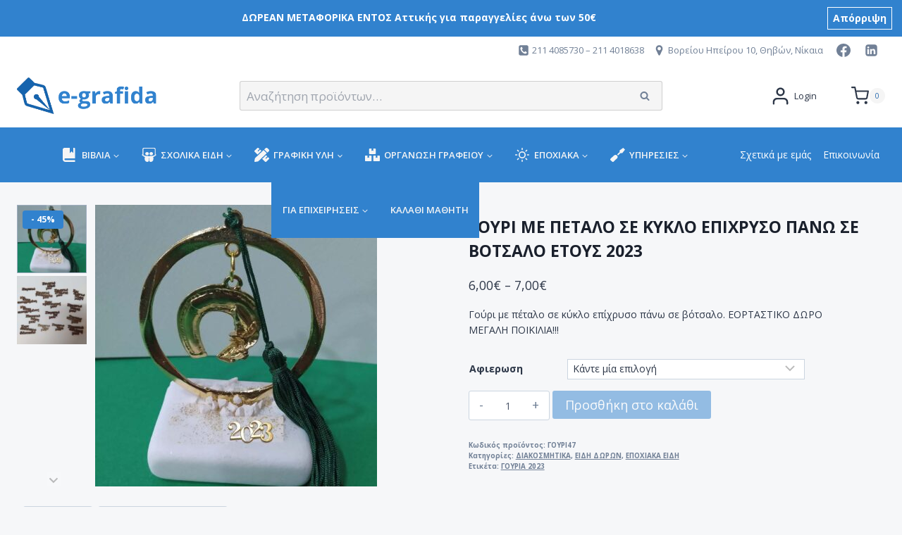

--- FILE ---
content_type: text/html; charset=UTF-8
request_url: https://e-grafida.gr/product/%CE%B3%CE%BF%CF%85%CF%81%CE%B9-%CE%BC%CE%B5-%CF%80%CE%B5%CF%84%CE%B1%CE%BB%CE%BF-%CF%83%CE%B5-%CE%BA%CF%85%CE%BA%CE%BB%CE%BF-%CE%B5%CF%80%CE%B9%CF%87%CF%81%CF%85%CF%83%CE%BF/
body_size: 156123
content:
<!doctype html>
<html lang="el" prefix="og: https://ogp.me/ns#" class="no-js" itemtype="https://schema.org/IndividualProduct" itemscope>
<head>
	<meta charset="UTF-8">
	<meta name="viewport" content="width=device-width, initial-scale=1, minimum-scale=1">
	
<!-- Search Engine Optimization by Rank Math - https://rankmath.com/ -->
<title>Γούρι με πέταλο σε κύκλο επίχρυσο - Βιβλιοπωλείο e-grafida</title>
<meta name="description" content="Γούρι με πέταλο σε κύκλο επίχρυσο πάνω σε βότσαλο. ΕΟΡΤΑΣΤΙΚΟ ΔΩΡΟ ΜΕΓΑΛΗ ΠΟΙΚΙΛΙΑ!!!"/>
<meta name="robots" content="follow, index, max-snippet:-1, max-video-preview:-1, max-image-preview:large"/>
<link rel="canonical" href="https://e-grafida.gr/product/%ce%b3%ce%bf%cf%85%cf%81%ce%b9-%ce%bc%ce%b5-%cf%80%ce%b5%cf%84%ce%b1%ce%bb%ce%bf-%cf%83%ce%b5-%ce%ba%cf%85%ce%ba%ce%bb%ce%bf-%ce%b5%cf%80%ce%b9%cf%87%cf%81%cf%85%cf%83%ce%bf/" />
<meta property="og:locale" content="el_GR" />
<meta property="og:type" content="product" />
<meta property="og:title" content="Γούρι με πέταλο σε κύκλο επίχρυσο - Βιβλιοπωλείο e-grafida" />
<meta property="og:description" content="Γούρι με πέταλο σε κύκλο επίχρυσο πάνω σε βότσαλο. ΕΟΡΤΑΣΤΙΚΟ ΔΩΡΟ ΜΕΓΑΛΗ ΠΟΙΚΙΛΙΑ!!!" />
<meta property="og:url" content="https://e-grafida.gr/product/%ce%b3%ce%bf%cf%85%cf%81%ce%b9-%ce%bc%ce%b5-%cf%80%ce%b5%cf%84%ce%b1%ce%bb%ce%bf-%cf%83%ce%b5-%ce%ba%cf%85%ce%ba%ce%bb%ce%bf-%ce%b5%cf%80%ce%b9%cf%87%cf%81%cf%85%cf%83%ce%bf/" />
<meta property="og:site_name" content="Βιβλιοπωλείο e-grafida" />
<meta property="og:updated_time" content="2022-12-12T11:43:14+02:00" />
<meta property="og:image" content="https://e-grafida.gr/wp-content/uploads/2022/12/ΓΟΥΡΙ47-2023.jpg" />
<meta property="og:image:secure_url" content="https://e-grafida.gr/wp-content/uploads/2022/12/ΓΟΥΡΙ47-2023.jpg" />
<meta property="og:image:width" content="1080" />
<meta property="og:image:height" content="1440" />
<meta property="og:image:alt" content="Γούρι με πέταλο σε κύκλο επίχρυσο" />
<meta property="og:image:type" content="image/jpeg" />
<meta property="product:brand" content="ΔΙΑΚΟΣΜΗΤΙΚΑ" />
<meta property="product:availability" content="instock" />
<meta name="twitter:card" content="summary_large_image" />
<meta name="twitter:title" content="Γούρι με πέταλο σε κύκλο επίχρυσο - Βιβλιοπωλείο e-grafida" />
<meta name="twitter:description" content="Γούρι με πέταλο σε κύκλο επίχρυσο πάνω σε βότσαλο. ΕΟΡΤΑΣΤΙΚΟ ΔΩΡΟ ΜΕΓΑΛΗ ΠΟΙΚΙΛΙΑ!!!" />
<meta name="twitter:image" content="https://e-grafida.gr/wp-content/uploads/2022/12/ΓΟΥΡΙ47-2023.jpg" />
<meta name="twitter:label1" content="Price" />
<meta name="twitter:data1" content="6,00&euro; - 7,00&euro;" />
<meta name="twitter:label2" content="Availability" />
<meta name="twitter:data2" content="In stock" />
<script type="application/ld+json" class="rank-math-schema">{"@context":"https://schema.org","@graph":[{"@type":"Place","@id":"https://e-grafida.gr/#place","address":{"@type":"PostalAddress","streetAddress":"\u0392\u03bf\u03c1\u03b5\u03af\u03bf\u03c5 \u0397\u03c0\u03b5\u03af\u03c1\u03bf\u03c5 10","addressLocality":"\u039d\u03af\u03ba\u03b1\u03b9\u03b1","addressRegion":"\u0391\u03c4\u03c4\u03b9\u03ba\u03ae","postalCode":"18454","addressCountry":"\u0395\u03bb\u03bb\u03ac\u03b4\u03b1"}},{"@type":["BookStore","Organization"],"@id":"https://e-grafida.gr/#organization","name":"\u0392\u03b9\u03b2\u03bb\u03b9\u03bf\u03c0\u03c9\u03bb\u03b5\u03af\u03bf e-grafida","url":"http://e-grafida.gr","sameAs":["https://www.facebook.com/egrafida"],"email":"info@e-grafida.gr","address":{"@type":"PostalAddress","streetAddress":"\u0392\u03bf\u03c1\u03b5\u03af\u03bf\u03c5 \u0397\u03c0\u03b5\u03af\u03c1\u03bf\u03c5 10","addressLocality":"\u039d\u03af\u03ba\u03b1\u03b9\u03b1","addressRegion":"\u0391\u03c4\u03c4\u03b9\u03ba\u03ae","postalCode":"18454","addressCountry":"\u0395\u03bb\u03bb\u03ac\u03b4\u03b1"},"logo":{"@type":"ImageObject","@id":"https://e-grafida.gr/#logo","url":"http://e-grafida.gr/wp-content/uploads/2021/08/logo.png","contentUrl":"http://e-grafida.gr/wp-content/uploads/2021/08/logo.png","caption":"\u0392\u03b9\u03b2\u03bb\u03b9\u03bf\u03c0\u03c9\u03bb\u03b5\u03af\u03bf e-grafida","inLanguage":"el","width":"753","height":"198"},"openingHours":["Monday,Tuesday,Wednesday,Thursday,Friday 09:00-21:00","Saturday 09:00-16:00"],"location":{"@id":"https://e-grafida.gr/#place"},"image":{"@id":"https://e-grafida.gr/#logo"},"telephone":"2114085730"},{"@type":"WebSite","@id":"https://e-grafida.gr/#website","url":"https://e-grafida.gr","name":"\u0392\u03b9\u03b2\u03bb\u03b9\u03bf\u03c0\u03c9\u03bb\u03b5\u03af\u03bf e-grafida","publisher":{"@id":"https://e-grafida.gr/#organization"},"inLanguage":"el"},{"@type":"ImageObject","@id":"https://e-grafida.gr/wp-content/uploads/2022/12/\u0393\u039f\u03a5\u03a1\u039947-2023.jpg","url":"https://e-grafida.gr/wp-content/uploads/2022/12/\u0393\u039f\u03a5\u03a1\u039947-2023.jpg","width":"1080","height":"1440","caption":"\u0393\u03bf\u03cd\u03c1\u03b9 \u03bc\u03b5 \u03c0\u03ad\u03c4\u03b1\u03bb\u03bf \u03c3\u03b5 \u03ba\u03cd\u03ba\u03bb\u03bf \u03b5\u03c0\u03af\u03c7\u03c1\u03c5\u03c3\u03bf","inLanguage":"el"},{"@type":"ItemPage","@id":"https://e-grafida.gr/product/%ce%b3%ce%bf%cf%85%cf%81%ce%b9-%ce%bc%ce%b5-%cf%80%ce%b5%cf%84%ce%b1%ce%bb%ce%bf-%cf%83%ce%b5-%ce%ba%cf%85%ce%ba%ce%bb%ce%bf-%ce%b5%cf%80%ce%b9%cf%87%cf%81%cf%85%cf%83%ce%bf/#webpage","url":"https://e-grafida.gr/product/%ce%b3%ce%bf%cf%85%cf%81%ce%b9-%ce%bc%ce%b5-%cf%80%ce%b5%cf%84%ce%b1%ce%bb%ce%bf-%cf%83%ce%b5-%ce%ba%cf%85%ce%ba%ce%bb%ce%bf-%ce%b5%cf%80%ce%b9%cf%87%cf%81%cf%85%cf%83%ce%bf/","name":"\u0393\u03bf\u03cd\u03c1\u03b9 \u03bc\u03b5 \u03c0\u03ad\u03c4\u03b1\u03bb\u03bf \u03c3\u03b5 \u03ba\u03cd\u03ba\u03bb\u03bf \u03b5\u03c0\u03af\u03c7\u03c1\u03c5\u03c3\u03bf - \u0392\u03b9\u03b2\u03bb\u03b9\u03bf\u03c0\u03c9\u03bb\u03b5\u03af\u03bf e-grafida","datePublished":"2022-12-07T22:08:27+02:00","dateModified":"2022-12-12T11:43:14+02:00","isPartOf":{"@id":"https://e-grafida.gr/#website"},"primaryImageOfPage":{"@id":"https://e-grafida.gr/wp-content/uploads/2022/12/\u0393\u039f\u03a5\u03a1\u039947-2023.jpg"},"inLanguage":"el"},{"@type":"Product","brand":{"@type":"Brand","name":"\u0394\u0399\u0391\u039a\u039f\u03a3\u039c\u0397\u03a4\u0399\u039a\u0391"},"name":"\u0393\u03bf\u03cd\u03c1\u03b9 \u03bc\u03b5 \u03c0\u03ad\u03c4\u03b1\u03bb\u03bf \u03c3\u03b5 \u03ba\u03cd\u03ba\u03bb\u03bf \u03b5\u03c0\u03af\u03c7\u03c1\u03c5\u03c3\u03bf - \u0392\u03b9\u03b2\u03bb\u03b9\u03bf\u03c0\u03c9\u03bb\u03b5\u03af\u03bf e-grafida","description":"\u0393\u03bf\u03cd\u03c1\u03b9 \u03bc\u03b5 \u03c0\u03ad\u03c4\u03b1\u03bb\u03bf \u03c3\u03b5 \u03ba\u03cd\u03ba\u03bb\u03bf \u03b5\u03c0\u03af\u03c7\u03c1\u03c5\u03c3\u03bf \u03c0\u03ac\u03bd\u03c9 \u03c3\u03b5 \u03b2\u03cc\u03c4\u03c3\u03b1\u03bb\u03bf. \u0395\u039f\u03a1\u03a4\u0391\u03a3\u03a4\u0399\u039a\u039f \u0394\u03a9\u03a1\u039f\n\u039c\u0395\u0393\u0391\u039b\u0397 \u03a0\u039f\u0399\u039a\u0399\u039b\u0399\u0391!!!","sku":"\u0393\u039f\u03a5\u03a1\u039947","category":"\u0395\u03a0\u039f\u03a7\u0399\u0391\u039a\u0391 \u0395\u0399\u0394\u0397 &gt; \u0395\u0399\u0394\u0397 \u0394\u03a9\u03a1\u03a9\u039d &gt; \u0394\u0399\u0391\u039a\u039f\u03a3\u039c\u0397\u03a4\u0399\u039a\u0391","mainEntityOfPage":{"@id":"https://e-grafida.gr/product/%ce%b3%ce%bf%cf%85%cf%81%ce%b9-%ce%bc%ce%b5-%cf%80%ce%b5%cf%84%ce%b1%ce%bb%ce%bf-%cf%83%ce%b5-%ce%ba%cf%85%ce%ba%ce%bb%ce%bf-%ce%b5%cf%80%ce%b9%cf%87%cf%81%cf%85%cf%83%ce%bf/#webpage"},"offers":{"@type":"AggregateOffer","lowPrice":"6.00","highPrice":"7.00","offerCount":"22","priceCurrency":"EUR","availability":"http://schema.org/InStock","seller":{"@type":"Organization","@id":"https://e-grafida.gr/","name":"\u0392\u03b9\u03b2\u03bb\u03b9\u03bf\u03c0\u03c9\u03bb\u03b5\u03af\u03bf e-grafida","url":"https://e-grafida.gr","logo":"http://e-grafida.gr/wp-content/uploads/2021/08/logo.png"},"url":"https://e-grafida.gr/product/%ce%b3%ce%bf%cf%85%cf%81%ce%b9-%ce%bc%ce%b5-%cf%80%ce%b5%cf%84%ce%b1%ce%bb%ce%bf-%cf%83%ce%b5-%ce%ba%cf%85%ce%ba%ce%bb%ce%bf-%ce%b5%cf%80%ce%b9%cf%87%cf%81%cf%85%cf%83%ce%bf/"},"@id":"https://e-grafida.gr/product/%ce%b3%ce%bf%cf%85%cf%81%ce%b9-%ce%bc%ce%b5-%cf%80%ce%b5%cf%84%ce%b1%ce%bb%ce%bf-%cf%83%ce%b5-%ce%ba%cf%85%ce%ba%ce%bb%ce%bf-%ce%b5%cf%80%ce%b9%cf%87%cf%81%cf%85%cf%83%ce%bf/#richSnippet","image":{"@id":"https://e-grafida.gr/wp-content/uploads/2022/12/\u0393\u039f\u03a5\u03a1\u039947-2023.jpg"}}]}</script>
<!-- /Rank Math WordPress SEO plugin -->

<link rel='dns-prefetch' href='//fonts.googleapis.com' />
<link rel="alternate" type="application/rss+xml" title="Ροή RSS &raquo; Βιβλιοπωλείο e-grafida" href="https://e-grafida.gr/feed/" />
<link rel="alternate" type="application/rss+xml" title="Ροή Σχολίων &raquo; Βιβλιοπωλείο e-grafida" href="https://e-grafida.gr/comments/feed/" />
			<script>document.documentElement.classList.remove( 'no-js' );</script>
			<script>
window._wpemojiSettings = {"baseUrl":"https:\/\/s.w.org\/images\/core\/emoji\/14.0.0\/72x72\/","ext":".png","svgUrl":"https:\/\/s.w.org\/images\/core\/emoji\/14.0.0\/svg\/","svgExt":".svg","source":{"concatemoji":"https:\/\/e-grafida.gr\/wp-includes\/js\/wp-emoji-release.min.js?ver=6.2.2"}};
/*! This file is auto-generated */
!function(e,a,t){var n,r,o,i=a.createElement("canvas"),p=i.getContext&&i.getContext("2d");function s(e,t){p.clearRect(0,0,i.width,i.height),p.fillText(e,0,0);e=i.toDataURL();return p.clearRect(0,0,i.width,i.height),p.fillText(t,0,0),e===i.toDataURL()}function c(e){var t=a.createElement("script");t.src=e,t.defer=t.type="text/javascript",a.getElementsByTagName("head")[0].appendChild(t)}for(o=Array("flag","emoji"),t.supports={everything:!0,everythingExceptFlag:!0},r=0;r<o.length;r++)t.supports[o[r]]=function(e){if(p&&p.fillText)switch(p.textBaseline="top",p.font="600 32px Arial",e){case"flag":return s("\ud83c\udff3\ufe0f\u200d\u26a7\ufe0f","\ud83c\udff3\ufe0f\u200b\u26a7\ufe0f")?!1:!s("\ud83c\uddfa\ud83c\uddf3","\ud83c\uddfa\u200b\ud83c\uddf3")&&!s("\ud83c\udff4\udb40\udc67\udb40\udc62\udb40\udc65\udb40\udc6e\udb40\udc67\udb40\udc7f","\ud83c\udff4\u200b\udb40\udc67\u200b\udb40\udc62\u200b\udb40\udc65\u200b\udb40\udc6e\u200b\udb40\udc67\u200b\udb40\udc7f");case"emoji":return!s("\ud83e\udef1\ud83c\udffb\u200d\ud83e\udef2\ud83c\udfff","\ud83e\udef1\ud83c\udffb\u200b\ud83e\udef2\ud83c\udfff")}return!1}(o[r]),t.supports.everything=t.supports.everything&&t.supports[o[r]],"flag"!==o[r]&&(t.supports.everythingExceptFlag=t.supports.everythingExceptFlag&&t.supports[o[r]]);t.supports.everythingExceptFlag=t.supports.everythingExceptFlag&&!t.supports.flag,t.DOMReady=!1,t.readyCallback=function(){t.DOMReady=!0},t.supports.everything||(n=function(){t.readyCallback()},a.addEventListener?(a.addEventListener("DOMContentLoaded",n,!1),e.addEventListener("load",n,!1)):(e.attachEvent("onload",n),a.attachEvent("onreadystatechange",function(){"complete"===a.readyState&&t.readyCallback()})),(e=t.source||{}).concatemoji?c(e.concatemoji):e.wpemoji&&e.twemoji&&(c(e.twemoji),c(e.wpemoji)))}(window,document,window._wpemojiSettings);
</script>
<style>
img.wp-smiley,
img.emoji {
	display: inline !important;
	border: none !important;
	box-shadow: none !important;
	height: 1em !important;
	width: 1em !important;
	margin: 0 0.07em !important;
	vertical-align: -0.1em !important;
	background: none !important;
	padding: 0 !important;
}
</style>
	
<link rel='stylesheet' id='kadence-blocks-rowlayout-css' href='https://e-grafida.gr/wp-content/plugins/kadence-blocks/dist/style-blocks-rowlayout.css?ver=3.2.31' media='all' />
<link rel='stylesheet' id='kadence-blocks-column-css' href='https://e-grafida.gr/wp-content/plugins/kadence-blocks/dist/style-blocks-column.css?ver=3.2.31' media='all' />
<link rel='stylesheet' id='kadence-blocks-iconlist-css' href='https://e-grafida.gr/wp-content/plugins/kadence-blocks/dist/style-blocks-iconlist.css?ver=3.2.31' media='all' />
<style id='kadence-blocks-advancedheading-inline-css'>
.wp-block-kadence-advancedheading mark{background:transparent;border-style:solid;border-width:0}.wp-block-kadence-advancedheading mark.kt-highlight{color:#f76a0c;}.kb-adv-heading-icon{display: inline-flex;justify-content: center;align-items: center;}.single-content .kadence-advanced-heading-wrapper h1, .single-content .kadence-advanced-heading-wrapper h2, .single-content .kadence-advanced-heading-wrapper h3, .single-content .kadence-advanced-heading-wrapper h4, .single-content .kadence-advanced-heading-wrapper h5, .single-content .kadence-advanced-heading-wrapper h6 {margin: 1.5em 0 .5em;}.single-content .kadence-advanced-heading-wrapper+* { margin-top:0;}
</style>
<link rel='stylesheet' id='kadence-blocks-infobox-css' href='https://e-grafida.gr/wp-content/plugins/kadence-blocks/dist/style-blocks-infobox.css?ver=3.2.31' media='all' />
<link rel='stylesheet' id='wp-block-library-css' href='https://e-grafida.gr/wp-includes/css/dist/block-library/style.min.css?ver=6.2.2' media='all' />
<style id='global-styles-inline-css'>
body{--wp--preset--color--black: #000000;--wp--preset--color--cyan-bluish-gray: #abb8c3;--wp--preset--color--white: #ffffff;--wp--preset--color--pale-pink: #f78da7;--wp--preset--color--vivid-red: #cf2e2e;--wp--preset--color--luminous-vivid-orange: #ff6900;--wp--preset--color--luminous-vivid-amber: #fcb900;--wp--preset--color--light-green-cyan: #7bdcb5;--wp--preset--color--vivid-green-cyan: #00d084;--wp--preset--color--pale-cyan-blue: #8ed1fc;--wp--preset--color--vivid-cyan-blue: #0693e3;--wp--preset--color--vivid-purple: #9b51e0;--wp--preset--color--theme-palette-1: var(--global-palette1);--wp--preset--color--theme-palette-2: var(--global-palette2);--wp--preset--color--theme-palette-3: var(--global-palette3);--wp--preset--color--theme-palette-4: var(--global-palette4);--wp--preset--color--theme-palette-5: var(--global-palette5);--wp--preset--color--theme-palette-6: var(--global-palette6);--wp--preset--color--theme-palette-7: var(--global-palette7);--wp--preset--color--theme-palette-8: var(--global-palette8);--wp--preset--color--theme-palette-9: var(--global-palette9);--wp--preset--color--theme-palette-10: var(--global-palette10);--wp--preset--color--theme-palette-11: var(--global-palette11);--wp--preset--color--theme-palette-12: var(--global-palette12);--wp--preset--color--theme-palette-13: var(--global-palette13);--wp--preset--color--theme-palette-14: var(--global-palette14);--wp--preset--color--theme-palette-15: var(--global-palette15);--wp--preset--gradient--vivid-cyan-blue-to-vivid-purple: linear-gradient(135deg,rgba(6,147,227,1) 0%,rgb(155,81,224) 100%);--wp--preset--gradient--light-green-cyan-to-vivid-green-cyan: linear-gradient(135deg,rgb(122,220,180) 0%,rgb(0,208,130) 100%);--wp--preset--gradient--luminous-vivid-amber-to-luminous-vivid-orange: linear-gradient(135deg,rgba(252,185,0,1) 0%,rgba(255,105,0,1) 100%);--wp--preset--gradient--luminous-vivid-orange-to-vivid-red: linear-gradient(135deg,rgba(255,105,0,1) 0%,rgb(207,46,46) 100%);--wp--preset--gradient--very-light-gray-to-cyan-bluish-gray: linear-gradient(135deg,rgb(238,238,238) 0%,rgb(169,184,195) 100%);--wp--preset--gradient--cool-to-warm-spectrum: linear-gradient(135deg,rgb(74,234,220) 0%,rgb(151,120,209) 20%,rgb(207,42,186) 40%,rgb(238,44,130) 60%,rgb(251,105,98) 80%,rgb(254,248,76) 100%);--wp--preset--gradient--blush-light-purple: linear-gradient(135deg,rgb(255,206,236) 0%,rgb(152,150,240) 100%);--wp--preset--gradient--blush-bordeaux: linear-gradient(135deg,rgb(254,205,165) 0%,rgb(254,45,45) 50%,rgb(107,0,62) 100%);--wp--preset--gradient--luminous-dusk: linear-gradient(135deg,rgb(255,203,112) 0%,rgb(199,81,192) 50%,rgb(65,88,208) 100%);--wp--preset--gradient--pale-ocean: linear-gradient(135deg,rgb(255,245,203) 0%,rgb(182,227,212) 50%,rgb(51,167,181) 100%);--wp--preset--gradient--electric-grass: linear-gradient(135deg,rgb(202,248,128) 0%,rgb(113,206,126) 100%);--wp--preset--gradient--midnight: linear-gradient(135deg,rgb(2,3,129) 0%,rgb(40,116,252) 100%);--wp--preset--duotone--dark-grayscale: url('#wp-duotone-dark-grayscale');--wp--preset--duotone--grayscale: url('#wp-duotone-grayscale');--wp--preset--duotone--purple-yellow: url('#wp-duotone-purple-yellow');--wp--preset--duotone--blue-red: url('#wp-duotone-blue-red');--wp--preset--duotone--midnight: url('#wp-duotone-midnight');--wp--preset--duotone--magenta-yellow: url('#wp-duotone-magenta-yellow');--wp--preset--duotone--purple-green: url('#wp-duotone-purple-green');--wp--preset--duotone--blue-orange: url('#wp-duotone-blue-orange');--wp--preset--font-size--small: var(--global-font-size-small);--wp--preset--font-size--medium: var(--global-font-size-medium);--wp--preset--font-size--large: var(--global-font-size-large);--wp--preset--font-size--x-large: 42px;--wp--preset--font-size--larger: var(--global-font-size-larger);--wp--preset--font-size--xxlarge: var(--global-font-size-xxlarge);--wp--preset--spacing--20: 0.44rem;--wp--preset--spacing--30: 0.67rem;--wp--preset--spacing--40: 1rem;--wp--preset--spacing--50: 1.5rem;--wp--preset--spacing--60: 2.25rem;--wp--preset--spacing--70: 3.38rem;--wp--preset--spacing--80: 5.06rem;--wp--preset--shadow--natural: 6px 6px 9px rgba(0, 0, 0, 0.2);--wp--preset--shadow--deep: 12px 12px 50px rgba(0, 0, 0, 0.4);--wp--preset--shadow--sharp: 6px 6px 0px rgba(0, 0, 0, 0.2);--wp--preset--shadow--outlined: 6px 6px 0px -3px rgba(255, 255, 255, 1), 6px 6px rgba(0, 0, 0, 1);--wp--preset--shadow--crisp: 6px 6px 0px rgba(0, 0, 0, 1);}body { margin: 0;--wp--style--global--content-size: var(--global-calc-content-width);--wp--style--global--wide-size: var(--global-calc-wide-content-width); }.wp-site-blocks > .alignleft { float: left; margin-right: 2em; }.wp-site-blocks > .alignright { float: right; margin-left: 2em; }.wp-site-blocks > .aligncenter { justify-content: center; margin-left: auto; margin-right: auto; }:where(.is-layout-flex){gap: 0.5em;}body .is-layout-flow > .alignleft{float: left;margin-inline-start: 0;margin-inline-end: 2em;}body .is-layout-flow > .alignright{float: right;margin-inline-start: 2em;margin-inline-end: 0;}body .is-layout-flow > .aligncenter{margin-left: auto !important;margin-right: auto !important;}body .is-layout-constrained > .alignleft{float: left;margin-inline-start: 0;margin-inline-end: 2em;}body .is-layout-constrained > .alignright{float: right;margin-inline-start: 2em;margin-inline-end: 0;}body .is-layout-constrained > .aligncenter{margin-left: auto !important;margin-right: auto !important;}body .is-layout-constrained > :where(:not(.alignleft):not(.alignright):not(.alignfull)){max-width: var(--wp--style--global--content-size);margin-left: auto !important;margin-right: auto !important;}body .is-layout-constrained > .alignwide{max-width: var(--wp--style--global--wide-size);}body .is-layout-flex{display: flex;}body .is-layout-flex{flex-wrap: wrap;align-items: center;}body .is-layout-flex > *{margin: 0;}body{padding-top: 0px;padding-right: 0px;padding-bottom: 0px;padding-left: 0px;}a:where(:not(.wp-element-button)){text-decoration: underline;}.has-black-color{color: var(--wp--preset--color--black) !important;}.has-cyan-bluish-gray-color{color: var(--wp--preset--color--cyan-bluish-gray) !important;}.has-white-color{color: var(--wp--preset--color--white) !important;}.has-pale-pink-color{color: var(--wp--preset--color--pale-pink) !important;}.has-vivid-red-color{color: var(--wp--preset--color--vivid-red) !important;}.has-luminous-vivid-orange-color{color: var(--wp--preset--color--luminous-vivid-orange) !important;}.has-luminous-vivid-amber-color{color: var(--wp--preset--color--luminous-vivid-amber) !important;}.has-light-green-cyan-color{color: var(--wp--preset--color--light-green-cyan) !important;}.has-vivid-green-cyan-color{color: var(--wp--preset--color--vivid-green-cyan) !important;}.has-pale-cyan-blue-color{color: var(--wp--preset--color--pale-cyan-blue) !important;}.has-vivid-cyan-blue-color{color: var(--wp--preset--color--vivid-cyan-blue) !important;}.has-vivid-purple-color{color: var(--wp--preset--color--vivid-purple) !important;}.has-theme-palette-1-color{color: var(--wp--preset--color--theme-palette-1) !important;}.has-theme-palette-2-color{color: var(--wp--preset--color--theme-palette-2) !important;}.has-theme-palette-3-color{color: var(--wp--preset--color--theme-palette-3) !important;}.has-theme-palette-4-color{color: var(--wp--preset--color--theme-palette-4) !important;}.has-theme-palette-5-color{color: var(--wp--preset--color--theme-palette-5) !important;}.has-theme-palette-6-color{color: var(--wp--preset--color--theme-palette-6) !important;}.has-theme-palette-7-color{color: var(--wp--preset--color--theme-palette-7) !important;}.has-theme-palette-8-color{color: var(--wp--preset--color--theme-palette-8) !important;}.has-theme-palette-9-color{color: var(--wp--preset--color--theme-palette-9) !important;}.has-theme-palette-10-color{color: var(--wp--preset--color--theme-palette-10) !important;}.has-theme-palette-11-color{color: var(--wp--preset--color--theme-palette-11) !important;}.has-theme-palette-12-color{color: var(--wp--preset--color--theme-palette-12) !important;}.has-theme-palette-13-color{color: var(--wp--preset--color--theme-palette-13) !important;}.has-theme-palette-14-color{color: var(--wp--preset--color--theme-palette-14) !important;}.has-theme-palette-15-color{color: var(--wp--preset--color--theme-palette-15) !important;}.has-black-background-color{background-color: var(--wp--preset--color--black) !important;}.has-cyan-bluish-gray-background-color{background-color: var(--wp--preset--color--cyan-bluish-gray) !important;}.has-white-background-color{background-color: var(--wp--preset--color--white) !important;}.has-pale-pink-background-color{background-color: var(--wp--preset--color--pale-pink) !important;}.has-vivid-red-background-color{background-color: var(--wp--preset--color--vivid-red) !important;}.has-luminous-vivid-orange-background-color{background-color: var(--wp--preset--color--luminous-vivid-orange) !important;}.has-luminous-vivid-amber-background-color{background-color: var(--wp--preset--color--luminous-vivid-amber) !important;}.has-light-green-cyan-background-color{background-color: var(--wp--preset--color--light-green-cyan) !important;}.has-vivid-green-cyan-background-color{background-color: var(--wp--preset--color--vivid-green-cyan) !important;}.has-pale-cyan-blue-background-color{background-color: var(--wp--preset--color--pale-cyan-blue) !important;}.has-vivid-cyan-blue-background-color{background-color: var(--wp--preset--color--vivid-cyan-blue) !important;}.has-vivid-purple-background-color{background-color: var(--wp--preset--color--vivid-purple) !important;}.has-theme-palette-1-background-color{background-color: var(--wp--preset--color--theme-palette-1) !important;}.has-theme-palette-2-background-color{background-color: var(--wp--preset--color--theme-palette-2) !important;}.has-theme-palette-3-background-color{background-color: var(--wp--preset--color--theme-palette-3) !important;}.has-theme-palette-4-background-color{background-color: var(--wp--preset--color--theme-palette-4) !important;}.has-theme-palette-5-background-color{background-color: var(--wp--preset--color--theme-palette-5) !important;}.has-theme-palette-6-background-color{background-color: var(--wp--preset--color--theme-palette-6) !important;}.has-theme-palette-7-background-color{background-color: var(--wp--preset--color--theme-palette-7) !important;}.has-theme-palette-8-background-color{background-color: var(--wp--preset--color--theme-palette-8) !important;}.has-theme-palette-9-background-color{background-color: var(--wp--preset--color--theme-palette-9) !important;}.has-theme-palette-10-background-color{background-color: var(--wp--preset--color--theme-palette-10) !important;}.has-theme-palette-11-background-color{background-color: var(--wp--preset--color--theme-palette-11) !important;}.has-theme-palette-12-background-color{background-color: var(--wp--preset--color--theme-palette-12) !important;}.has-theme-palette-13-background-color{background-color: var(--wp--preset--color--theme-palette-13) !important;}.has-theme-palette-14-background-color{background-color: var(--wp--preset--color--theme-palette-14) !important;}.has-theme-palette-15-background-color{background-color: var(--wp--preset--color--theme-palette-15) !important;}.has-black-border-color{border-color: var(--wp--preset--color--black) !important;}.has-cyan-bluish-gray-border-color{border-color: var(--wp--preset--color--cyan-bluish-gray) !important;}.has-white-border-color{border-color: var(--wp--preset--color--white) !important;}.has-pale-pink-border-color{border-color: var(--wp--preset--color--pale-pink) !important;}.has-vivid-red-border-color{border-color: var(--wp--preset--color--vivid-red) !important;}.has-luminous-vivid-orange-border-color{border-color: var(--wp--preset--color--luminous-vivid-orange) !important;}.has-luminous-vivid-amber-border-color{border-color: var(--wp--preset--color--luminous-vivid-amber) !important;}.has-light-green-cyan-border-color{border-color: var(--wp--preset--color--light-green-cyan) !important;}.has-vivid-green-cyan-border-color{border-color: var(--wp--preset--color--vivid-green-cyan) !important;}.has-pale-cyan-blue-border-color{border-color: var(--wp--preset--color--pale-cyan-blue) !important;}.has-vivid-cyan-blue-border-color{border-color: var(--wp--preset--color--vivid-cyan-blue) !important;}.has-vivid-purple-border-color{border-color: var(--wp--preset--color--vivid-purple) !important;}.has-theme-palette-1-border-color{border-color: var(--wp--preset--color--theme-palette-1) !important;}.has-theme-palette-2-border-color{border-color: var(--wp--preset--color--theme-palette-2) !important;}.has-theme-palette-3-border-color{border-color: var(--wp--preset--color--theme-palette-3) !important;}.has-theme-palette-4-border-color{border-color: var(--wp--preset--color--theme-palette-4) !important;}.has-theme-palette-5-border-color{border-color: var(--wp--preset--color--theme-palette-5) !important;}.has-theme-palette-6-border-color{border-color: var(--wp--preset--color--theme-palette-6) !important;}.has-theme-palette-7-border-color{border-color: var(--wp--preset--color--theme-palette-7) !important;}.has-theme-palette-8-border-color{border-color: var(--wp--preset--color--theme-palette-8) !important;}.has-theme-palette-9-border-color{border-color: var(--wp--preset--color--theme-palette-9) !important;}.has-theme-palette-10-border-color{border-color: var(--wp--preset--color--theme-palette-10) !important;}.has-theme-palette-11-border-color{border-color: var(--wp--preset--color--theme-palette-11) !important;}.has-theme-palette-12-border-color{border-color: var(--wp--preset--color--theme-palette-12) !important;}.has-theme-palette-13-border-color{border-color: var(--wp--preset--color--theme-palette-13) !important;}.has-theme-palette-14-border-color{border-color: var(--wp--preset--color--theme-palette-14) !important;}.has-theme-palette-15-border-color{border-color: var(--wp--preset--color--theme-palette-15) !important;}.has-vivid-cyan-blue-to-vivid-purple-gradient-background{background: var(--wp--preset--gradient--vivid-cyan-blue-to-vivid-purple) !important;}.has-light-green-cyan-to-vivid-green-cyan-gradient-background{background: var(--wp--preset--gradient--light-green-cyan-to-vivid-green-cyan) !important;}.has-luminous-vivid-amber-to-luminous-vivid-orange-gradient-background{background: var(--wp--preset--gradient--luminous-vivid-amber-to-luminous-vivid-orange) !important;}.has-luminous-vivid-orange-to-vivid-red-gradient-background{background: var(--wp--preset--gradient--luminous-vivid-orange-to-vivid-red) !important;}.has-very-light-gray-to-cyan-bluish-gray-gradient-background{background: var(--wp--preset--gradient--very-light-gray-to-cyan-bluish-gray) !important;}.has-cool-to-warm-spectrum-gradient-background{background: var(--wp--preset--gradient--cool-to-warm-spectrum) !important;}.has-blush-light-purple-gradient-background{background: var(--wp--preset--gradient--blush-light-purple) !important;}.has-blush-bordeaux-gradient-background{background: var(--wp--preset--gradient--blush-bordeaux) !important;}.has-luminous-dusk-gradient-background{background: var(--wp--preset--gradient--luminous-dusk) !important;}.has-pale-ocean-gradient-background{background: var(--wp--preset--gradient--pale-ocean) !important;}.has-electric-grass-gradient-background{background: var(--wp--preset--gradient--electric-grass) !important;}.has-midnight-gradient-background{background: var(--wp--preset--gradient--midnight) !important;}.has-small-font-size{font-size: var(--wp--preset--font-size--small) !important;}.has-medium-font-size{font-size: var(--wp--preset--font-size--medium) !important;}.has-large-font-size{font-size: var(--wp--preset--font-size--large) !important;}.has-x-large-font-size{font-size: var(--wp--preset--font-size--x-large) !important;}.has-larger-font-size{font-size: var(--wp--preset--font-size--larger) !important;}.has-xxlarge-font-size{font-size: var(--wp--preset--font-size--xxlarge) !important;}
.wp-block-navigation a:where(:not(.wp-element-button)){color: inherit;}
:where(.wp-block-columns.is-layout-flex){gap: 2em;}
.wp-block-pullquote{font-size: 1.5em;line-height: 1.6;}
</style>
<style id='woocommerce-inline-inline-css'>
.woocommerce form .form-row .required { visibility: visible; }
</style>
<link rel='stylesheet' id='kadence_size_chart_css-css' href='https://e-grafida.gr/wp-content/plugins/kadence-woo-extras/lib/sizechart/css/kt_size_chart.css?ver=2.4.10' media='all' />
<link rel='stylesheet' id='kadence-global-css' href='https://e-grafida.gr/wp-content/themes/kadence/assets/css/global.min.css?ver=1.4.3' media='all' />
<style id='kadence-global-inline-css'>
/* Kadence Base CSS */
:root{--global-palette1:#3182CE;--global-palette2:#2B6CB0;--global-palette3:#1A202C;--global-palette4:#2D3748;--global-palette5:#4A5568;--global-palette6:#718096;--global-palette7:#f5f5f5;--global-palette8:#f6f7f9;--global-palette9:#ffffff;--global-palette10:oklch(from var(--global-palette1) calc(l + 0.10 * (1 - l)) calc(c * 1.00) calc(h + 180) / 100%);--global-palette11:#13612e;--global-palette12:#1159af;--global-palette13:#b82105;--global-palette14:#f7630c;--global-palette15:#f5a524;--global-palette9rgb:255, 255, 255;--global-palette-highlight:var(--global-palette1);--global-palette-highlight-alt:var(--global-palette2);--global-palette-highlight-alt2:var(--global-palette9);--global-palette-btn-bg:var(--global-palette1);--global-palette-btn-bg-hover:var(--global-palette2);--global-palette-btn:var(--global-palette9);--global-palette-btn-hover:var(--global-palette9);--global-palette-btn-sec-bg:var(--global-palette7);--global-palette-btn-sec-bg-hover:var(--global-palette2);--global-palette-btn-sec:var(--global-palette3);--global-palette-btn-sec-hover:var(--global-palette9);--global-body-font-family:'Open Sans', sans-serif;--global-heading-font-family:inherit;--global-primary-nav-font-family:inherit;--global-fallback-font:sans-serif;--global-display-fallback-font:sans-serif;--global-content-width:1290px;--global-content-wide-width:calc(1290px + 230px);--global-content-narrow-width:842px;--global-content-edge-padding:1.5rem;--global-content-boxed-padding:2rem;--global-calc-content-width:calc(1290px - var(--global-content-edge-padding) - var(--global-content-edge-padding) );--wp--style--global--content-size:var(--global-calc-content-width);}.wp-site-blocks{--global-vw:calc( 100vw - ( 0.5 * var(--scrollbar-offset)));}body{background:var(--global-palette8);}body, input, select, optgroup, textarea{font-style:normal;font-weight:normal;font-size:14px;line-height:1.6;font-family:var(--global-body-font-family);color:var(--global-palette4);}.content-bg, body.content-style-unboxed .site{background:var(--global-palette8);}h1,h2,h3,h4,h5,h6{font-family:var(--global-heading-font-family);}h1{font-weight:700;font-size:32px;line-height:1.5;color:var(--global-palette3);}h2{font-weight:700;font-size:28px;line-height:1.5;color:var(--global-palette3);}h3{font-weight:700;font-size:24px;line-height:1.5;color:var(--global-palette3);}h4{font-weight:700;font-size:22px;line-height:1.5;color:var(--global-palette4);}h5{font-weight:700;font-size:20px;line-height:1.5;color:var(--global-palette4);}h6{font-weight:700;font-size:18px;line-height:1.5;color:var(--global-palette5);}.entry-hero .kadence-breadcrumbs{max-width:1290px;}.site-container, .site-header-row-layout-contained, .site-footer-row-layout-contained, .entry-hero-layout-contained, .comments-area, .alignfull > .wp-block-cover__inner-container, .alignwide > .wp-block-cover__inner-container{max-width:var(--global-content-width);}.content-width-narrow .content-container.site-container, .content-width-narrow .hero-container.site-container{max-width:var(--global-content-narrow-width);}@media all and (min-width: 1520px){.wp-site-blocks .content-container  .alignwide{margin-left:-115px;margin-right:-115px;width:unset;max-width:unset;}}@media all and (min-width: 1102px){.content-width-narrow .wp-site-blocks .content-container .alignwide{margin-left:-130px;margin-right:-130px;width:unset;max-width:unset;}}.content-style-boxed .wp-site-blocks .entry-content .alignwide{margin-left:calc( -1 * var( --global-content-boxed-padding ) );margin-right:calc( -1 * var( --global-content-boxed-padding ) );}.content-area{margin-top:2rem;margin-bottom:2rem;}@media all and (max-width: 1024px){.content-area{margin-top:3rem;margin-bottom:3rem;}}@media all and (max-width: 767px){.content-area{margin-top:2rem;margin-bottom:2rem;}}@media all and (max-width: 1024px){:root{--global-content-boxed-padding:2rem;}}@media all and (max-width: 767px){:root{--global-content-boxed-padding:1.5rem;}}.entry-content-wrap{padding:2rem;}@media all and (max-width: 1024px){.entry-content-wrap{padding:2rem;}}@media all and (max-width: 767px){.entry-content-wrap{padding:1.5rem;}}.entry.single-entry{box-shadow:0px 15px 15px -10px rgba(0,0,0,0.05);}.entry.loop-entry{box-shadow:0px 15px 15px -10px rgba(0,0,0,0.05);}.loop-entry .entry-content-wrap{padding:2rem;}@media all and (max-width: 1024px){.loop-entry .entry-content-wrap{padding:2rem;}}@media all and (max-width: 767px){.loop-entry .entry-content-wrap{padding:1.5rem;}}button, .button, .wp-block-button__link, input[type="button"], input[type="reset"], input[type="submit"], .fl-button, .elementor-button-wrapper .elementor-button, .wc-block-components-checkout-place-order-button, .wc-block-cart__submit{box-shadow:0px 0px 0px -7px rgba(0,0,0,0);}button:hover, button:focus, button:active, .button:hover, .button:focus, .button:active, .wp-block-button__link:hover, .wp-block-button__link:focus, .wp-block-button__link:active, input[type="button"]:hover, input[type="button"]:focus, input[type="button"]:active, input[type="reset"]:hover, input[type="reset"]:focus, input[type="reset"]:active, input[type="submit"]:hover, input[type="submit"]:focus, input[type="submit"]:active, .elementor-button-wrapper .elementor-button:hover, .elementor-button-wrapper .elementor-button:focus, .elementor-button-wrapper .elementor-button:active, .wc-block-cart__submit:hover{box-shadow:0px 15px 25px -7px rgba(0,0,0,0.1);}.kb-button.kb-btn-global-outline.kb-btn-global-inherit{padding-top:calc(px - 2px);padding-right:calc(px - 2px);padding-bottom:calc(px - 2px);padding-left:calc(px - 2px);}@media all and (min-width: 1025px){.transparent-header .entry-hero .entry-hero-container-inner{padding-top:calc(30px + 90px + 50px);}}@media all and (max-width: 1024px){.mobile-transparent-header .entry-hero .entry-hero-container-inner{padding-top:50px;}}@media all and (max-width: 767px){.mobile-transparent-header .entry-hero .entry-hero-container-inner{padding-top:50px;}}
/* Kadence Header CSS */
@media all and (max-width: 1024px){.mobile-transparent-header #masthead{position:absolute;left:0px;right:0px;z-index:100;}.kadence-scrollbar-fixer.mobile-transparent-header #masthead{right:var(--scrollbar-offset,0);}.mobile-transparent-header #masthead, .mobile-transparent-header .site-top-header-wrap .site-header-row-container-inner, .mobile-transparent-header .site-main-header-wrap .site-header-row-container-inner, .mobile-transparent-header .site-bottom-header-wrap .site-header-row-container-inner{background:transparent;}.site-header-row-tablet-layout-fullwidth, .site-header-row-tablet-layout-standard{padding:0px;}}@media all and (min-width: 1025px){.transparent-header #masthead{position:absolute;left:0px;right:0px;z-index:100;}.transparent-header.kadence-scrollbar-fixer #masthead{right:var(--scrollbar-offset,0);}.transparent-header #masthead, .transparent-header .site-top-header-wrap .site-header-row-container-inner, .transparent-header .site-main-header-wrap .site-header-row-container-inner, .transparent-header .site-bottom-header-wrap .site-header-row-container-inner{background:transparent;}}.site-branding a.brand img{max-width:200px;}.site-branding a.brand img.svg-logo-image{width:200px;}@media all and (max-width: 1024px){.site-branding a.brand img{max-width:150px;}.site-branding a.brand img.svg-logo-image{width:150px;}}.site-branding{padding:0px 0px 0px 0px;}#masthead, #masthead .kadence-sticky-header.item-is-fixed:not(.item-at-start):not(.site-header-row-container):not(.site-main-header-wrap), #masthead .kadence-sticky-header.item-is-fixed:not(.item-at-start) > .site-header-row-container-inner{background:var(--global-palette8);}.site-main-header-wrap .site-header-row-container-inner{background:var(--global-palette9);}.site-main-header-inner-wrap{min-height:90px;}.site-top-header-wrap .site-header-row-container-inner{background:var(--global-palette9);}.site-top-header-inner-wrap{min-height:30px;}.site-bottom-header-wrap .site-header-row-container-inner{background:var(--global-palette1);}.site-bottom-header-inner-wrap{min-height:50px;}.header-navigation[class*="header-navigation-style-underline"] .header-menu-container.primary-menu-container>ul>li>a:after{width:calc( 100% - 2.4em);}.main-navigation .primary-menu-container > ul > li.menu-item > a{padding-left:calc(2.4em / 2);padding-right:calc(2.4em / 2);color:var(--global-palette7);background:var(--global-palette1);}.main-navigation .primary-menu-container > ul > li.menu-item .dropdown-nav-special-toggle{right:calc(2.4em / 2);}.main-navigation .primary-menu-container > ul li.menu-item > a{font-style:normal;font-weight:600;font-size:13px;line-height:1.4;text-transform:uppercase;}.main-navigation .primary-menu-container > ul > li.menu-item > a:hover{color:var(--global-palette9);background:var(--global-palette2);}.main-navigation .primary-menu-container > ul > li.menu-item.current-menu-item > a{color:var(--global-palette9);background:var(--global-palette2);}.header-navigation[class*="header-navigation-style-underline"] .header-menu-container.secondary-menu-container>ul>li>a:after{width:calc( 100% - 1.2em);}.secondary-navigation .secondary-menu-container > ul > li.menu-item > a{padding-left:calc(1.2em / 2);padding-right:calc(1.2em / 2);padding-top:0.6em;padding-bottom:0.6em;color:var(--global-palette9);}.secondary-navigation .primary-menu-container > ul > li.menu-item .dropdown-nav-special-toggle{right:calc(1.2em / 2);}.secondary-navigation .secondary-menu-container > ul > li.menu-item > a:hover{color:var(--global-palette7);}.secondary-navigation .secondary-menu-container > ul > li.menu-item.current-menu-item > a{color:var(--global-palette3);}.header-navigation .header-menu-container ul ul.sub-menu, .header-navigation .header-menu-container ul ul.submenu{background:var(--global-palette8);box-shadow:0px 2px 13px 0px rgba(0,0,0,0.1);}.header-navigation .header-menu-container ul ul li.menu-item, .header-menu-container ul.menu > li.kadence-menu-mega-enabled > ul > li.menu-item > a{border-bottom:1px solid var(--global-palette7);border-radius:0px 0px 0px 0px;}.header-navigation .header-menu-container ul ul li.menu-item > a{width:200px;padding-top:1em;padding-bottom:1em;color:var(--global-palette4);font-style:normal;font-weight:normal;font-size:13px;}.header-navigation .header-menu-container ul ul li.menu-item > a:hover{color:var(--global-palette5);background:var(--global-palette7);border-radius:0px 0px 0px 0px;}.header-navigation .header-menu-container ul ul li.menu-item.current-menu-item > a{color:var(--global-palette5);background:var(--global-palette7);border-radius:0px 0px 0px 0px;}.mobile-toggle-open-container .menu-toggle-open, .mobile-toggle-open-container .menu-toggle-open:focus{color:var(--global-palette5);padding:0.4em 0.6em 0.4em 0.6em;font-size:14px;}.mobile-toggle-open-container .menu-toggle-open.menu-toggle-style-bordered{border:1px solid currentColor;}.mobile-toggle-open-container .menu-toggle-open .menu-toggle-icon{font-size:20px;}.mobile-toggle-open-container .menu-toggle-open:hover, .mobile-toggle-open-container .menu-toggle-open:focus-visible{color:var(--global-palette-highlight);}.mobile-navigation ul li{font-size:14px;}.mobile-navigation ul li a{padding-top:1em;padding-bottom:1em;}.mobile-navigation ul li > a, .mobile-navigation ul li.menu-item-has-children > .drawer-nav-drop-wrap{color:var(--global-palette6);}.mobile-navigation ul li > a:hover, .mobile-navigation ul li.menu-item-has-children > .drawer-nav-drop-wrap:hover{color:var(--global-palette4);}.mobile-navigation ul li.current-menu-item > a, .mobile-navigation ul li.current-menu-item.menu-item-has-children > .drawer-nav-drop-wrap{color:var(--global-palette4);}.mobile-navigation ul li.menu-item-has-children .drawer-nav-drop-wrap, .mobile-navigation ul li:not(.menu-item-has-children) a{border-bottom:1px solid rgba(255,255,255,0.1);}.mobile-navigation:not(.drawer-navigation-parent-toggle-true) ul li.menu-item-has-children .drawer-nav-drop-wrap button{border-left:1px solid rgba(255,255,255,0.1);}#mobile-drawer .drawer-inner, #mobile-drawer.popup-drawer-layout-fullwidth.popup-drawer-animation-slice .pop-portion-bg, #mobile-drawer.popup-drawer-layout-fullwidth.popup-drawer-animation-slice.pop-animated.show-drawer .drawer-inner{background:var(--global-palette9);}#mobile-drawer .drawer-header .drawer-toggle{padding:0.6em 0.15em 0.6em 0.15em;font-size:24px;}.site-header-item .header-cart-wrap .header-cart-inner-wrap .header-cart-button{padding:0em 0em 0em 1em;}.header-cart-wrap .header-cart-button .header-cart-total{color:var(--global-palette2);}.header-cart-wrap .header-cart-button:hover .header-cart-total{color:var(--global-palette2);}.header-cart-wrap .header-cart-button .kadence-svg-iconset{font-size:1.6em;}.header-mobile-cart-wrap .header-cart-inner-wrap .header-cart-button{color:var(--global-palette9);}.header-mobile-cart-wrap .header-cart-inner-wrap .header-cart-button:hover{color:var(--global-palette7);}.header-mobile-cart-wrap .header-cart-button .kadence-svg-iconset{font-size:1.4em;}.header-social-wrap .header-social-inner-wrap{font-size:1.4em;gap:0em;}.header-social-wrap .header-social-inner-wrap .social-button{color:var(--global-palette6);border:2px none transparent;border-radius:3px;}.header-social-wrap .header-social-inner-wrap .social-button:hover{color:var(--global-palette1);}.search-toggle-open-container .search-toggle-open{background:rgba(245,245,245,0);color:var(--global-palette9);}.search-toggle-open-container .search-toggle-open.search-toggle-style-bordered{border:1px solid currentColor;}.search-toggle-open-container .search-toggle-open .search-toggle-icon{font-size:1.4em;}.search-toggle-open-container .search-toggle-open:hover, .search-toggle-open-container .search-toggle-open:focus{color:var(--global-palette7);}#search-drawer .drawer-inner .drawer-content form input.search-field, #search-drawer .drawer-inner .drawer-content form .kadence-search-icon-wrap, #search-drawer .drawer-header{color:var(--global-palette6);}#search-drawer .drawer-inner .drawer-content form input.search-field:focus, #search-drawer .drawer-inner .drawer-content form input.search-submit:hover ~ .kadence-search-icon-wrap, #search-drawer .drawer-inner .drawer-content form button[type="submit"]:hover ~ .kadence-search-icon-wrap{color:var(--global-palette4);}#search-drawer .drawer-inner{background:var(--global-palette7);}
/* Kadence Footer CSS */
.site-bottom-footer-inner-wrap{padding-top:30px;padding-bottom:30px;grid-column-gap:30px;}.site-bottom-footer-inner-wrap .widget{margin-bottom:30px;}.site-bottom-footer-inner-wrap .site-footer-section:not(:last-child):after{right:calc(-30px / 2);}
/* Kadence Woo CSS */
.woocommerce table.shop_table td.product-quantity{min-width:130px;}.woocommerce-demo-store .woocommerce-store-notice{background:#3182ce;}.woocommerce-demo-store .woocommerce-store-notice a, .woocommerce-demo-store .woocommerce-store-notice{font-style:normal;font-weight:700;}.entry-hero.product-hero-section .entry-header{min-height:200px;}.product-title .single-category{font-weight:700;font-size:32px;line-height:1.5;color:var(--global-palette3);}.wp-site-blocks .product-hero-section .extra-title{font-weight:700;font-size:32px;line-height:1.5;}.woocommerce div.product .product_title{font-style:normal;font-size:23px;}.woocommerce div.product .product-single-category{font-style:normal;text-transform:none;}.entry-hero.product-archive-hero-section .entry-header{min-height:116px;}.woocommerce ul.products li.product h3, .woocommerce ul.products li.product .product-details .woocommerce-loop-product__title, .woocommerce ul.products li.product .product-details .woocommerce-loop-category__title, .wc-block-grid__products .wc-block-grid__product .wc-block-grid__product-title{font-style:normal;font-weight:600;font-size:14px;color:var(--global-palette6);}.woocommerce ul.products li.product .product-details .price, .wc-block-grid__products .wc-block-grid__product .wc-block-grid__product-price{font-style:normal;font-weight:600;font-size:14px;color:var(--global-palette2);}.woocommerce ul.products.woo-archive-btn-button .product-action-wrap .button:not(.kb-button), .woocommerce ul.products li.woo-archive-btn-button .button:not(.kb-button), .wc-block-grid__product.woo-archive-btn-button .product-details .wc-block-grid__product-add-to-cart .wp-block-button__link{border:2px none transparent;box-shadow:0px 0px 0px 0px rgba(0,0,0,0.0);font-style:normal;font-size:14px;}.woocommerce ul.products.woo-archive-btn-button .product-action-wrap .button:not(.kb-button):hover, .woocommerce ul.products li.woo-archive-btn-button .button:not(.kb-button):hover, .wc-block-grid__product.woo-archive-btn-button .product-details .wc-block-grid__product-add-to-cart .wp-block-button__link:hover{box-shadow:0px 0px 0px 0px rgba(0,0,0,0);}
/* Kadence Pro Header CSS */
.header-navigation-dropdown-direction-left ul ul.submenu, .header-navigation-dropdown-direction-left ul ul.sub-menu{right:0px;left:auto;}.rtl .header-navigation-dropdown-direction-right ul ul.submenu, .rtl .header-navigation-dropdown-direction-right ul ul.sub-menu{left:0px;right:auto;}.header-account-button .nav-drop-title-wrap > .kadence-svg-iconset, .header-account-button > .kadence-svg-iconset{font-size:1.6em;}.site-header-item .header-account-button .nav-drop-title-wrap, .site-header-item .header-account-wrap > .header-account-button{display:flex;align-items:center;}.header-account-style-icon_label .header-account-label{padding-left:5px;}.header-account-style-label_icon .header-account-label{padding-right:5px;}.site-header-item .header-account-wrap .header-account-button{text-decoration:none;box-shadow:none;color:inherit;background:transparent;padding:0.65em 0.65em 0.65em 0.65em;}.header-account-wrap .header-account-button .header-account-label{font-style:normal;font-size:13px;}.header-account-wrap{margin:0px 1px 0px 0px;}.header-mobile-account-wrap .header-account-button .nav-drop-title-wrap > .kadence-svg-iconset, .header-mobile-account-wrap .header-account-button > .kadence-svg-iconset{font-size:1.4em;}.header-mobile-account-wrap .header-account-button .nav-drop-title-wrap, .header-mobile-account-wrap > .header-account-button{display:flex;align-items:center;}.header-mobile-account-wrap.header-account-style-icon_label .header-account-label{padding-left:5px;}.header-mobile-account-wrap.header-account-style-label_icon .header-account-label{padding-right:5px;}.header-mobile-account-wrap .header-account-button{text-decoration:none;box-shadow:none;color:var(--global-palette9);background:transparent;padding:0.6em 0em 0.6em 0em;}.header-mobile-account-wrap .header-account-button:hover{color:var(--global-palette7);}#login-drawer .drawer-inner .drawer-content{display:flex;justify-content:center;align-items:center;position:absolute;top:0px;bottom:0px;left:0px;right:0px;padding:0px;}#loginform p label{display:block;}#login-drawer #loginform{width:100%;}#login-drawer #loginform input{width:100%;}#login-drawer #loginform input[type="checkbox"]{width:auto;}#login-drawer .drawer-inner .drawer-header{position:relative;z-index:100;}#login-drawer .drawer-content_inner.widget_login_form_inner{padding:2em;width:100%;max-width:350px;border-radius:.25rem;background:var(--global-palette9);color:var(--global-palette4);}#login-drawer .lost_password a{color:var(--global-palette6);}#login-drawer .lost_password, #login-drawer .register-field{text-align:center;}#login-drawer .widget_login_form_inner p{margin-top:1.2em;margin-bottom:0em;}#login-drawer .widget_login_form_inner p:first-child{margin-top:0em;}#login-drawer .widget_login_form_inner label{margin-bottom:0.5em;}#login-drawer hr.register-divider{margin:1.2em 0;border-width:1px;}#login-drawer .register-field{font-size:90%;}@media all and (min-width: 1025px){#login-drawer hr.register-divider.hide-desktop{display:none;}#login-drawer p.register-field.hide-desktop{display:none;}}@media all and (max-width: 1024px){#login-drawer hr.register-divider.hide-mobile{display:none;}#login-drawer p.register-field.hide-mobile{display:none;}}@media all and (max-width: 767px){#login-drawer hr.register-divider.hide-mobile{display:none;}#login-drawer p.register-field.hide-mobile{display:none;}}.tertiary-navigation .tertiary-menu-container > ul > li.menu-item > a{padding-left:calc(1.2em / 2);padding-right:calc(1.2em / 2);padding-top:0.6em;padding-bottom:0.6em;color:var(--global-palette5);}.tertiary-navigation .tertiary-menu-container > ul > li.menu-item > a:hover{color:var(--global-palette-highlight);}.tertiary-navigation .tertiary-menu-container > ul > li.menu-item.current-menu-item > a{color:var(--global-palette3);}.header-navigation[class*="header-navigation-style-underline"] .header-menu-container.tertiary-menu-container>ul>li>a:after{width:calc( 100% - 1.2em);}.quaternary-navigation .quaternary-menu-container > ul > li.menu-item > a{padding-left:calc(1.2em / 2);padding-right:calc(1.2em / 2);padding-top:0.6em;padding-bottom:0.6em;color:var(--global-palette5);}.quaternary-navigation .quaternary-menu-container > ul > li.menu-item > a:hover{color:var(--global-palette-highlight);}.quaternary-navigation .quaternary-menu-container > ul > li.menu-item.current-menu-item > a{color:var(--global-palette3);}.header-navigation[class*="header-navigation-style-underline"] .header-menu-container.quaternary-menu-container>ul>li>a:after{width:calc( 100% - 1.2em);}#main-header .header-divider{border-right:1px none var(--global-palette6);height:50%;}#main-header .header-divider2{border-right:1px solid var(--global-palette6);height:50%;}#main-header .header-divider3{border-right:1px solid var(--global-palette6);height:50%;}#mobile-header .header-mobile-divider, #mobile-drawer .header-mobile-divider{border-right:1px solid var(--global-palette6);height:50%;}#mobile-drawer .header-mobile-divider{border-top:1px solid var(--global-palette6);width:50%;}#mobile-header .header-mobile-divider2{border-right:1px solid var(--global-palette6);height:50%;}#mobile-drawer .header-mobile-divider2{border-top:1px solid var(--global-palette6);width:50%;}.header-item-search-bar form ::-webkit-input-placeholder{color:currentColor;opacity:0.5;}.header-item-search-bar form ::placeholder{color:currentColor;opacity:0.5;}.header-search-bar form{max-width:100%;width:600px;}.header-search-bar{margin:0px 0px 0px 0px;}.header-search-bar form input.search-field{font-style:normal;font-size:17px;background:var(--global-palette7);border:1px solid transparent;border-color:rgba(103,103,103,0.27);}.header-search-bar form input.search-field, .header-search-bar form .kadence-search-icon-wrap{color:var(--global-palette5);}.header-search-bar form input.search-field:focus{background:var(--global-palette9);border-color:var(--global-palette1);}.header-search-bar form input.search-field:focus, .header-search-bar form input.search-submit:hover ~ .kadence-search-icon-wrap, #main-header .header-search-bar form button[type="submit"]:hover ~ .kadence-search-icon-wrap{color:var(--global-palette5);}.header-mobile-search-bar form{max-width:calc(100vw - var(--global-sm-spacing) - var(--global-sm-spacing));width:300px;}.header-widget-lstyle-normal .header-widget-area-inner a:not(.button){text-decoration:underline;}.element-contact-inner-wrap{display:flex;flex-wrap:wrap;align-items:center;margin-top:-1em;margin-left:calc(-1em / 2);margin-right:calc(-1em / 2);}.element-contact-inner-wrap .header-contact-item{display:inline-flex;flex-wrap:wrap;align-items:center;color:var(--global-palette6);font-style:normal;font-size:13px;margin-top:1em;margin-left:calc(1em / 2);margin-right:calc(1em / 2);}.element-contact-inner-wrap .header-contact-item .kadence-svg-iconset{font-size:1.3em;}.header-contact-item img{display:inline-block;}.header-contact-item .contact-label{margin-left:0.3em;}.rtl .header-contact-item .contact-label{margin-right:0.3em;margin-left:0px;}.header-mobile-contact-wrap .element-contact-inner-wrap{display:flex;flex-wrap:wrap;align-items:center;margin-top:-0.6em;margin-left:calc(-0.6em / 2);margin-right:calc(-0.6em / 2);}.header-mobile-contact-wrap .element-contact-inner-wrap .header-contact-item{display:inline-flex;flex-wrap:wrap;align-items:center;margin-top:0.6em;margin-left:calc(0.6em / 2);margin-right:calc(0.6em / 2);}.header-mobile-contact-wrap .element-contact-inner-wrap .header-contact-item .kadence-svg-iconset{font-size:1em;}#main-header .header-button2{border:2px none transparent;box-shadow:0px 0px 0px -7px rgba(0,0,0,0);}#main-header .header-button2:hover{box-shadow:0px 15px 25px -7px rgba(0,0,0,0.1);}.mobile-header-button2-wrap .mobile-header-button-inner-wrap .mobile-header-button2{border:2px none transparent;box-shadow:0px 0px 0px -7px rgba(0,0,0,0);}.mobile-header-button2-wrap .mobile-header-button-inner-wrap .mobile-header-button2:hover{box-shadow:0px 15px 25px -7px rgba(0,0,0,0.1);}#widget-drawer.popup-drawer-layout-fullwidth .drawer-content .header-widget2, #widget-drawer.popup-drawer-layout-sidepanel .drawer-inner{max-width:400px;}#widget-drawer.popup-drawer-layout-fullwidth .drawer-content .header-widget2{margin:0 auto;}.widget-toggle-open{display:flex;align-items:center;background:transparent;box-shadow:none;}.widget-toggle-open:hover, .widget-toggle-open:focus{border-color:currentColor;background:transparent;box-shadow:none;}.widget-toggle-open .widget-toggle-icon{display:flex;}.widget-toggle-open .widget-toggle-label{padding-right:5px;}.rtl .widget-toggle-open .widget-toggle-label{padding-left:5px;padding-right:0px;}.widget-toggle-open .widget-toggle-label:empty, .rtl .widget-toggle-open .widget-toggle-label:empty{padding-right:0px;padding-left:0px;}.widget-toggle-open-container .widget-toggle-open{color:var(--global-palette5);padding:0.4em 0.6em 0.4em 0.6em;font-size:14px;}.widget-toggle-open-container .widget-toggle-open.widget-toggle-style-bordered{border:1px solid currentColor;}.widget-toggle-open-container .widget-toggle-open .widget-toggle-icon{font-size:20px;}.widget-toggle-open-container .widget-toggle-open:hover, .widget-toggle-open-container .widget-toggle-open:focus{color:var(--global-palette-highlight);}#widget-drawer .header-widget-2style-normal a:not(.button){text-decoration:underline;}#widget-drawer .header-widget-2style-plain a:not(.button){text-decoration:none;}#widget-drawer .header-widget2 .widget-title{color:var(--global-palette9);}#widget-drawer .header-widget2{color:var(--global-palette8);}#widget-drawer .header-widget2 a:not(.button), #widget-drawer .header-widget2 .drawer-sub-toggle{color:var(--global-palette8);}#widget-drawer .header-widget2 a:not(.button):hover, #widget-drawer .header-widget2 .drawer-sub-toggle:hover{color:var(--global-palette9);}#mobile-secondary-site-navigation ul li{font-size:14px;}#mobile-secondary-site-navigation ul li a{padding-top:1em;padding-bottom:1em;}#mobile-secondary-site-navigation ul li > a, #mobile-secondary-site-navigation ul li.menu-item-has-children > .drawer-nav-drop-wrap{color:var(--global-palette8);}#mobile-secondary-site-navigation ul li.current-menu-item > a, #mobile-secondary-site-navigation ul li.current-menu-item.menu-item-has-children > .drawer-nav-drop-wrap{color:var(--global-palette-highlight);}#mobile-secondary-site-navigation ul li.menu-item-has-children .drawer-nav-drop-wrap, #mobile-secondary-site-navigation ul li:not(.menu-item-has-children) a{border-bottom:1px solid rgba(255,255,255,0.1);}#mobile-secondary-site-navigation:not(.drawer-navigation-parent-toggle-true) ul li.menu-item-has-children .drawer-nav-drop-wrap button{border-left:1px solid rgba(255,255,255,0.1);}
/* Kadence Pro Header CSS */
#filter-drawer.popup-drawer-layout-fullwidth .drawer-content .product-filter-widgets, #filter-drawer.popup-drawer-layout-sidepanel .drawer-inner{max-width:400px;}#filter-drawer.popup-drawer-layout-fullwidth .drawer-content .product-filter-widgets{margin:0 auto;}.filter-toggle-open-container{margin-right:0.5em;}.filter-toggle-open >*:first-child:not(:last-child){margin-right:4px;}.filter-toggle-open{color:inherit;display:flex;align-items:center;background:transparent;box-shadow:none;border-radius:0px;}.filter-toggle-open.filter-toggle-style-default{border:0px;}.filter-toggle-open:hover, .filter-toggle-open:focus{border-color:currentColor;background:transparent;color:inherit;box-shadow:none;}.filter-toggle-open .filter-toggle-icon{display:flex;}.filter-toggle-open >*:first-child:not(:last-child):empty{margin-right:0px;}.filter-toggle-open-container .filter-toggle-open{color:var(--global-palette5);padding:3px 5px 3px 5px;font-size:14px;}.filter-toggle-open-container .filter-toggle-open.filter-toggle-style-bordered{border:1px solid currentColor;}.filter-toggle-open-container .filter-toggle-open .filter-toggle-icon{font-size:20px;}.filter-toggle-open-container .filter-toggle-open:hover, .filter-toggle-open-container .filter-toggle-open:focus{color:var(--global-palette-highlight);}#filter-drawer .drawer-inner{background:var(--global-palette9);}#filter-drawer .drawer-header .drawer-toggle, #filter-drawer .drawer-header .drawer-toggle:focus{color:var(--global-palette5);}#filter-drawer .drawer-header .drawer-toggle:hover, #filter-drawer .drawer-header .drawer-toggle:focus:hover{color:var(--global-palette3);}#filter-drawer .header-filter-2style-normal a:not(.button){text-decoration:underline;}#filter-drawer .header-filter-2style-plain a:not(.button){text-decoration:none;}#filter-drawer .drawer-inner .product-filter-widgets .widget-title{color:var(--global-palette3);}#filter-drawer .drawer-inner .product-filter-widgets{color:var(--global-palette4);}#filter-drawer .drawer-inner .product-filter-widgets a, #filter-drawer .drawer-inner .product-filter-widgets .drawer-sub-toggle{color:var(--global-palette1);}#filter-drawer .drawer-inner .product-filter-widgets a:hover, #filter-drawer .drawer-inner .product-filter-widgets .drawer-sub-toggle:hover{color:var(--global-palette2);}.kadence-shop-active-filters{display:flex;flex-wrap:wrap;}.kadence-clear-filters-container a{text-decoration:none;background:var(--global-palette7);color:var(--global-palette5);padding:.6em;font-size:80%;transition:all 0.3s ease-in-out;-webkit-transition:all 0.3s ease-in-out;-moz-transition:all 0.3s ease-in-out;}.kadence-clear-filters-container ul{margin:0px;padding:0px;border:0px;list-style:none outside;overflow:hidden;zoom:1;}.kadence-clear-filters-container ul li{float:left;padding:0 0 1px 1px;list-style:none;}.kadence-clear-filters-container a:hover{background:var(--global-palette9);color:var(--global-palette3);}
</style>
<link rel='stylesheet' id='kadence-header-css' href='https://e-grafida.gr/wp-content/themes/kadence/assets/css/header.min.css?ver=1.4.3' media='all' />
<link rel='stylesheet' id='kadence-content-css' href='https://e-grafida.gr/wp-content/themes/kadence/assets/css/content.min.css?ver=1.4.3' media='all' />
<link rel='stylesheet' id='kadence-related-posts-css' href='https://e-grafida.gr/wp-content/themes/kadence/assets/css/related-posts.min.css?ver=1.4.3' media='all' />
<link rel='stylesheet' id='kad-splide-css' href='https://e-grafida.gr/wp-content/themes/kadence/assets/css/kadence-splide.min.css?ver=1.4.3' media='all' />
<link rel='stylesheet' id='kadence-woocommerce-css' href='https://e-grafida.gr/wp-content/themes/kadence/assets/css/woocommerce.min.css?ver=1.4.3' media='all' />
<link rel='stylesheet' id='kadence-footer-css' href='https://e-grafida.gr/wp-content/themes/kadence/assets/css/footer.min.css?ver=1.4.3' media='all' />
<link rel='stylesheet' id='menu-addons-css' href='https://e-grafida.gr/wp-content/plugins/kadence-pro/dist/mega-menu/menu-addon.css?ver=1.0.15' media='all' />
<link rel='stylesheet' id='kadence-min-cart-shipping-notice-css' href='https://e-grafida.gr/wp-content/plugins/kadence-pro/dist/woocommerce-addons/mini-cart-notice.css?ver=1.0.15' media='all' />
<link rel='stylesheet' id='stripe_styles-css' href='https://e-grafida.gr/wp-content/plugins/woocommerce-gateway-stripe/assets/css/stripe-styles.css?ver=8.5.2' media='all' />
<link rel='stylesheet' id='kadence-rankmath-css' href='https://e-grafida.gr/wp-content/themes/kadence/assets/css/rankmath.min.css?ver=1.4.3' media='all' />
<style id='kadence-blocks-global-variables-inline-css'>
:root {--global-kb-font-size-sm:clamp(0.8rem, 0.73rem + 0.217vw, 0.9rem);--global-kb-font-size-md:clamp(1.1rem, 0.995rem + 0.326vw, 1.25rem);--global-kb-font-size-lg:clamp(1.75rem, 1.576rem + 0.543vw, 2rem);--global-kb-font-size-xl:clamp(2.25rem, 1.728rem + 1.63vw, 3rem);--global-kb-font-size-xxl:clamp(2.5rem, 1.456rem + 3.26vw, 4rem);--global-kb-font-size-xxxl:clamp(2.75rem, 0.489rem + 7.065vw, 6rem);}
</style>
<link rel='stylesheet' id='kadence_slider_css-css' href='https://e-grafida.gr/wp-content/plugins/kadence-slider/css/ksp.css?ver=2.3.6' media='all' />
<link rel='stylesheet' id='kadence_variation_swatches_css-css' href='https://e-grafida.gr/wp-content/plugins/kadence-woo-extras/inc/assets/css/kt-variation-swatches.min.css?ver=2.4.10' media='all' />
<link rel='stylesheet' id='kadence-product-gallery-css' href='https://e-grafida.gr/wp-content/plugins/kadence-woo-extras/lib/gallery/css/kadence-product-gallery.css?ver=2.4.10' media='all' />
<link rel='stylesheet' id='kadence-kb-splide-css' href='https://e-grafida.gr/wp-content/plugins/kadence-blocks/includes/assets/css/kadence-splide.min.css?ver=3.2.31' media='all' />
<link rel='stylesheet' id='kadence-glightbox-css' href='https://e-grafida.gr/wp-content/plugins/kadence-woo-extras/inc/assets/css/glightbox.min.css?ver=2.4.10' media='all' />
<link rel='stylesheet' id='redux-google-fonts-kadence_slider-css' href='https://fonts.googleapis.com/css?family=Open+Sans%3A800%2C600%2C400%2C300&#038;subset=greek&#038;ver=6.2.2' media='all' />
<style id='kadence_blocks_css-inline-css'>
#kt-layout-id_89b9c9-29 > .kt-row-column-wrap{max-width:var( --global-content-width, 1290px );padding-left:var(--global-content-edge-padding);padding-right:var(--global-content-edge-padding);padding-top:var( --global-kb-row-default-top, 25px );padding-bottom:var( --global-kb-row-default-bottom, 25px );padding-top:70px;padding-bottom:50px;grid-template-columns:repeat(3, minmax(0, 1fr));}@media all and (max-width: 767px){#kt-layout-id_89b9c9-29 > .kt-row-column-wrap{grid-template-columns:minmax(0, 1fr);}}.kadence-column_400125-3b > .kt-inside-inner-col{column-gap:var(--global-kb-gap-sm, 1rem);}.kadence-column_400125-3b > .kt-inside-inner-col{flex-direction:column;}.kadence-column_400125-3b > .kt-inside-inner-col > .aligncenter{width:100%;}@media all and (max-width: 1024px){.kadence-column_400125-3b > .kt-inside-inner-col{flex-direction:column;}}@media all and (max-width: 767px){.kadence-column_400125-3b > .kt-inside-inner-col{flex-direction:column;}}.wp-block-kadence-iconlist.kt-svg-icon-list-items_197dd8-7a ul.kt-svg-icon-list{grid-row-gap:25px;}.wp-block-kadence-iconlist.kt-svg-icon-list-items_197dd8-7a ul.kt-svg-icon-list .kt-svg-icon-list-item-wrap .kt-svg-icon-list-single{margin-right:12px;}.kt-svg-icon-list-items_197dd8-7a ul.kt-svg-icon-list .kt-svg-icon-list-item-wrap, .kt-svg-icon-list-items_197dd8-7a ul.kt-svg-icon-list .kt-svg-icon-list-item-wrap a{color:var(--global-palette8, #F7FAFC);color:var(--global-palette8, #F7FAFC);}.kt-svg-icon-list-items_197dd8-7a ul.kt-svg-icon-list .kt-svg-icon-list-level-0 .kt-svg-icon-list-single svg{font-size:22px;}.kt-svg-icon-list-items_197dd8-7a ul.kt-svg-icon-list .kt-svg-icon-list-level-1 .kt-svg-icon-list-single svg{font-size:22px;}.kt-svg-icon-list-items_197dd8-7a ul.kt-svg-icon-list .kt-svg-icon-list-level-2 .kt-svg-icon-list-single svg{font-size:22px;}.kt-svg-icon-list-items_197dd8-7a ul.kt-svg-icon-list .kt-svg-icon-list-level-3 .kt-svg-icon-list-single svg{font-size:22px;}.kt-svg-icon-list-items_197dd8-7a ul.kt-svg-icon-list .kt-svg-icon-list-level-4 .kt-svg-icon-list-single svg{font-size:45px;}.kt-svg-icon-list-items_197dd8-7a ul.kt-svg-icon-list .kt-svg-icon-list-level-5 .kt-svg-icon-list-single svg{font-size:45px;}.kadence-column_c53633-64 > .kt-inside-inner-col{column-gap:var(--global-kb-gap-sm, 1rem);}.kadence-column_c53633-64 > .kt-inside-inner-col{flex-direction:column;}.kadence-column_c53633-64 > .kt-inside-inner-col > .aligncenter{width:100%;}@media all and (max-width: 1024px){.kadence-column_c53633-64 > .kt-inside-inner-col{flex-direction:column;}}@media all and (max-width: 767px){.kadence-column_c53633-64 > .kt-inside-inner-col{flex-direction:column;}}.wp-block-kadence-iconlist.kt-svg-icon-list-items_bfe1d1-c2:not(.this-stops-third-party-issues){margin-top:0px;margin-bottom:0px;}.wp-block-kadence-iconlist.kt-svg-icon-list-items_bfe1d1-c2 ul.kt-svg-icon-list:not(.this-prevents-issues):not(.this-stops-third-party-issues):not(.tijsloc){margin-top:50px;margin-right:0px;margin-bottom:10px;margin-left:0px;}.wp-block-kadence-iconlist.kt-svg-icon-list-items_bfe1d1-c2 ul.kt-svg-icon-list{grid-row-gap:25px;}.kt-svg-icon-list-items_bfe1d1-c2 ul.kt-svg-icon-list .kt-svg-icon-list-item-wrap, .kt-svg-icon-list-items_bfe1d1-c2 ul.kt-svg-icon-list .kt-svg-icon-list-item-wrap a{color:var(--global-palette7, #EDF2F7);color:var(--global-palette7, #EDF2F7);}.kt-svg-icon-list-items_bfe1d1-c2 ul.kt-svg-icon-list .kt-svg-icon-list-level-0 .kt-svg-icon-list-single svg{font-size:20px;}.kt-svg-icon-list-items_bfe1d1-c2 ul.kt-svg-icon-list .kt-svg-icon-list-level-1 .kt-svg-icon-list-single svg{font-size:20px;}.kt-svg-icon-list-items_bfe1d1-c2 ul.kt-svg-icon-list .kt-svg-icon-list-level-2 .kt-svg-icon-list-single svg{font-size:20px;}.kt-svg-icon-list-items_bfe1d1-c2 ul.kt-svg-icon-list .kt-svg-icon-list-level-3 .kt-svg-icon-list-single svg{font-size:20px;}.kadence-column_2d967d-ec > .kt-inside-inner-col{column-gap:var(--global-kb-gap-sm, 1rem);}.kadence-column_2d967d-ec > .kt-inside-inner-col{flex-direction:column;}.kadence-column_2d967d-ec > .kt-inside-inner-col > .aligncenter{width:100%;}@media all and (max-width: 1024px){.kadence-column_2d967d-ec > .kt-inside-inner-col{flex-direction:column;}}@media all and (max-width: 767px){.kadence-column_2d967d-ec > .kt-inside-inner-col{flex-direction:column;}}#kt-info-box_5aa0e2-64 .kt-blocks-info-box-link-wrap{border-color:var(--global-palette1, #3182CE);border-radius:13px;border-top-width:3px;border-right-width:3px;border-bottom-width:3px;border-left-width:3px;background:rgba(255, 255, 255, 0);padding-top:15px;padding-right:15px;padding-bottom:15px;padding-left:15px;margin-bottom:15px;}#kt-info-box_5aa0e2-64 .kt-blocks-info-box-link-wrap:hover{border-color:var(--global-palette1, #3182CE);background:rgba(255, 255, 255, 0);}#kt-info-box_5aa0e2-64 .kadence-info-box-icon-container .kt-info-svg-icon, #kt-info-box_5aa0e2-64 .kt-info-svg-icon-flip, #kt-info-box_5aa0e2-64 .kt-blocks-info-box-number{font-size:40px;}#kt-info-box_5aa0e2-64 .kt-blocks-info-box-media{color:var(--global-palette1, #3182CE);background:rgba(255,255,255,0);border-color:var(--global-palette1, #3182CE);border-radius:200px;border-top-width:0px;border-right-width:0px;border-bottom-width:0px;border-left-width:0px;padding-top:13px;padding-right:13px;padding-bottom:13px;padding-left:13px;margin-top:0px;margin-right:20px;margin-bottom:0px;margin-left:0px;}#kt-info-box_5aa0e2-64 .kt-blocks-info-box-media .kadence-info-box-image-intrisic img{border-radius:200px;}#kt-info-box_5aa0e2-64 .kt-blocks-info-box-link-wrap:hover .kt-blocks-info-box-media{color:var(--global-palette1, #3182CE);background:rgba(255,255,255,0);border-color:var(--global-palette1, #3182CE);}#kt-info-box_5aa0e2-64 .kt-infobox-textcontent h2.kt-blocks-info-box-title{color:var(--global-palette8, #F7FAFC);font-size:20px;padding-top:0px;padding-right:0px;padding-bottom:0px;padding-left:0px;margin-top:5px;margin-right:0px;margin-bottom:10px;margin-left:0px;}#kt-info-box_5aa0e2-64 .kt-infobox-textcontent .kt-blocks-info-box-text{color:var(--global-palette8, #F7FAFC);}#kt-info-box_2183b8-6d .kt-blocks-info-box-link-wrap{border-color:var(--global-palette1, #3182CE);border-radius:13px;border-top-width:3px;border-right-width:3px;border-bottom-width:3px;border-left-width:3px;background:rgba(255, 255, 255, 0);padding-top:15px;padding-right:15px;padding-bottom:15px;padding-left:15px;margin-bottom:15px;}#kt-info-box_2183b8-6d .kt-blocks-info-box-link-wrap:hover{border-color:var(--global-palette1, #3182CE);background:rgba(255, 255, 255, 0);}#kt-info-box_2183b8-6d .kadence-info-box-icon-container .kt-info-svg-icon, #kt-info-box_2183b8-6d .kt-info-svg-icon-flip, #kt-info-box_2183b8-6d .kt-blocks-info-box-number{font-size:40px;}#kt-info-box_2183b8-6d .kt-blocks-info-box-media{color:var(--global-palette1, #3182CE);background:rgba(255,255,255,0);border-color:var(--global-palette1, #3182CE);border-radius:200px;border-top-width:0px;border-right-width:0px;border-bottom-width:0px;border-left-width:0px;padding-top:13px;padding-right:13px;padding-bottom:13px;padding-left:13px;margin-top:0px;margin-right:20px;margin-bottom:0px;margin-left:0px;}#kt-info-box_2183b8-6d .kt-blocks-info-box-media .kadence-info-box-image-intrisic img{border-radius:200px;}#kt-info-box_2183b8-6d .kt-blocks-info-box-link-wrap:hover .kt-blocks-info-box-media{color:var(--global-palette1, #3182CE);background:rgba(255,255,255,0);border-color:var(--global-palette1, #3182CE);}#kt-info-box_2183b8-6d .kt-infobox-textcontent h2.kt-blocks-info-box-title{color:var(--global-palette8, #F7FAFC);font-size:20px;padding-top:0px;padding-right:0px;padding-bottom:0px;padding-left:0px;margin-top:5px;margin-right:0px;margin-bottom:10px;margin-left:0px;}#kt-info-box_2183b8-6d .kt-infobox-textcontent .kt-blocks-info-box-text{color:var(--global-palette8, #F7FAFC);}#kt-info-box_2183b8-6d .kt-blocks-info-box-learnmore{background:transparent;border-color:#555555;border-width:0px 0px 0px 0px;padding-top:4px;padding-right:8px;padding-bottom:4px;padding-left:8px;margin:10px 0px 10px 0px;}#kt-info-box_2183b8-6d .kt-blocks-info-box-link-wrap:hover .kt-blocks-info-box-learnmore{color:#ffffff;background:#444444;border-color:#444444;}#kt-info-box_5f9b38-76 .kt-blocks-info-box-link-wrap{border-color:var(--global-palette1, #3182CE);border-radius:13px;border-top-width:3px;border-right-width:3px;border-bottom-width:3px;border-left-width:3px;background:rgba(255, 255, 255, 0);padding-top:15px;padding-right:15px;padding-bottom:15px;padding-left:15px;margin-bottom:15px;}#kt-info-box_5f9b38-76 .kt-blocks-info-box-link-wrap:hover{border-color:var(--global-palette1, #3182CE);background:rgba(255, 255, 255, 0);}#kt-info-box_5f9b38-76 .kadence-info-box-icon-container .kt-info-svg-icon, #kt-info-box_5f9b38-76 .kt-info-svg-icon-flip, #kt-info-box_5f9b38-76 .kt-blocks-info-box-number{font-size:40px;}#kt-info-box_5f9b38-76 .kt-blocks-info-box-media{color:var(--global-palette1, #3182CE);background:rgba(255,255,255,0);border-color:var(--global-palette1, #3182CE);border-radius:200px;border-top-width:0px;border-right-width:0px;border-bottom-width:0px;border-left-width:0px;padding-top:13px;padding-right:13px;padding-bottom:13px;padding-left:13px;margin-top:0px;margin-right:20px;margin-bottom:0px;margin-left:0px;}#kt-info-box_5f9b38-76 .kt-blocks-info-box-media .kadence-info-box-image-intrisic img{border-radius:200px;}#kt-info-box_5f9b38-76 .kt-blocks-info-box-link-wrap:hover .kt-blocks-info-box-media{color:var(--global-palette1, #3182CE);background:rgba(255,255,255,0);border-color:var(--global-palette1, #3182CE);}#kt-info-box_5f9b38-76 .kt-infobox-textcontent h2.kt-blocks-info-box-title{color:var(--global-palette8, #F7FAFC);font-size:20px;padding-top:0px;padding-right:0px;padding-bottom:0px;padding-left:0px;margin-top:5px;margin-right:0px;margin-bottom:10px;margin-left:0px;}#kt-info-box_5f9b38-76 .kt-infobox-textcontent .kt-blocks-info-box-text{color:var(--global-palette8, #F7FAFC);}#kt-info-box_5f9b38-76 .kt-blocks-info-box-learnmore{background:transparent;border-color:#555555;border-width:0px 0px 0px 0px;padding-top:4px;padding-right:8px;padding-bottom:4px;padding-left:8px;margin:10px 0px 10px 0px;}#kt-info-box_5f9b38-76 .kt-blocks-info-box-link-wrap:hover .kt-blocks-info-box-learnmore{color:#ffffff;background:#444444;border-color:#444444;}#kt-layout-id_59013b-ff > .kt-row-column-wrap{padding-top:var( --global-kb-row-default-top, 25px );padding-bottom:var( --global-kb-row-default-bottom, 25px );padding-top:var( --global-kb-row-default-top, var(--global-kb-spacing-sm, 1.5rem) );padding-bottom:var( --global-kb-row-default-bottom, var(--global-kb-spacing-sm, 1.5rem) );grid-template-columns:repeat(2, minmax(0, 1fr));}#kt-layout-id_59013b-ff{border-color:var(--global-palette5, #4A5568);border-top-width:1px;}@media all and (max-width: 767px){#kt-layout-id_59013b-ff > .kt-row-column-wrap{grid-template-columns:minmax(0, 1fr);}}.kadence-column_8da559-f4 > .kt-inside-inner-col{column-gap:var(--global-kb-gap-sm, 1rem);}.kadence-column_8da559-f4 > .kt-inside-inner-col{flex-direction:column;}.kadence-column_8da559-f4 > .kt-inside-inner-col > .aligncenter{width:100%;}.kadence-column_8da559-f4{text-align:right;}.kadence-column_8da559-f4, .kadence-column_8da559-f4 h1, .kadence-column_8da559-f4 h2, .kadence-column_8da559-f4 h3, .kadence-column_8da559-f4 h4, .kadence-column_8da559-f4 h5, .kadence-column_8da559-f4 h6{color:var(--global-palette8, #F7FAFC);}@media all and (max-width: 1024px){.kadence-column_8da559-f4 > .kt-inside-inner-col{flex-direction:column;}}@media all and (max-width: 767px){.kadence-column_8da559-f4 > .kt-inside-inner-col{flex-direction:column;}}.kadence-column_983ed5-f5 > .kt-inside-inner-col{column-gap:var(--global-kb-gap-sm, 1rem);}.kadence-column_983ed5-f5 > .kt-inside-inner-col{flex-direction:column;}.kadence-column_983ed5-f5 > .kt-inside-inner-col > .aligncenter{width:100%;}@media all and (max-width: 1024px){.kadence-column_983ed5-f5 > .kt-inside-inner-col{flex-direction:column;}}@media all and (max-width: 767px){.kadence-column_983ed5-f5 > .kt-inside-inner-col{flex-direction:column;}}
</style>
<script type="text/template" id="tmpl-variation-template">
	<div class="woocommerce-variation-description">{{{ data.variation.variation_description }}}</div>
	<div class="woocommerce-variation-price">{{{ data.variation.price_html }}}</div>
	<div class="woocommerce-variation-availability">{{{ data.variation.availability_html }}}</div>
</script>
<script type="text/template" id="tmpl-unavailable-variation-template">
	<p>Λυπούμαστε, αυτό το προϊόν δεν είναι διαθέσιμο. Παρακαλούμε, επιλέξτε έναν διαφορετικό συνδυασμό.</p>
</script>
<script src='https://e-grafida.gr/wp-includes/js/jquery/jquery.min.js?ver=3.6.4' id='jquery-core-js'></script>
<script src='https://e-grafida.gr/wp-includes/js/jquery/jquery-migrate.min.js?ver=3.4.0' id='jquery-migrate-js'></script>
<script src='https://e-grafida.gr/wp-content/plugins/woocommerce-min-max-quantities/assets/js/frontend/validate.min.js?ver=4.1.1' id='wc-mmq-frontend-js'></script>
<script id='woocommerce-tokenization-form-js-extra'>
var wc_tokenization_form_params = {"is_registration_required":"","is_logged_in":""};
</script>
<script src='https://e-grafida.gr/wp-content/plugins/woocommerce/assets/js/frontend/tokenization-form.min.js?ver=8.2.4' id='woocommerce-tokenization-form-js'></script>
<link rel="https://api.w.org/" href="https://e-grafida.gr/wp-json/" /><link rel="alternate" type="application/json" href="https://e-grafida.gr/wp-json/wp/v2/product/76405" /><link rel="EditURI" type="application/rsd+xml" title="RSD" href="https://e-grafida.gr/xmlrpc.php?rsd" />
<link rel="wlwmanifest" type="application/wlwmanifest+xml" href="https://e-grafida.gr/wp-includes/wlwmanifest.xml" />
<meta name="generator" content="WordPress 6.2.2" />
<link rel='shortlink' href='https://e-grafida.gr/?p=76405' />
<link rel="alternate" type="application/json+oembed" href="https://e-grafida.gr/wp-json/oembed/1.0/embed?url=https%3A%2F%2Fe-grafida.gr%2Fproduct%2F%25ce%25b3%25ce%25bf%25cf%2585%25cf%2581%25ce%25b9-%25ce%25bc%25ce%25b5-%25cf%2580%25ce%25b5%25cf%2584%25ce%25b1%25ce%25bb%25ce%25bf-%25cf%2583%25ce%25b5-%25ce%25ba%25cf%2585%25ce%25ba%25ce%25bb%25ce%25bf-%25ce%25b5%25cf%2580%25ce%25b9%25cf%2587%25cf%2581%25cf%2585%25cf%2583%25ce%25bf%2F" />
<link rel="alternate" type="text/xml+oembed" href="https://e-grafida.gr/wp-json/oembed/1.0/embed?url=https%3A%2F%2Fe-grafida.gr%2Fproduct%2F%25ce%25b3%25ce%25bf%25cf%2585%25cf%2581%25ce%25b9-%25ce%25bc%25ce%25b5-%25cf%2580%25ce%25b5%25cf%2584%25ce%25b1%25ce%25bb%25ce%25bf-%25cf%2583%25ce%25b5-%25ce%25ba%25cf%2585%25ce%25ba%25ce%25bb%25ce%25bf-%25ce%25b5%25cf%2580%25ce%25b9%25cf%2587%25cf%2581%25cf%2585%25cf%2583%25ce%25bf%2F&#038;format=xml" />
	<noscript><style>.woocommerce-product-gallery{ opacity: 1 !important; }</style></noscript>
	<link rel='stylesheet' id='kadence-fonts-gfonts-css' href='https://fonts.googleapis.com/css?family=Open%20Sans:regular,700,600&#038;display=swap' media='all' />
<link rel="icon" href="https://e-grafida.gr/wp-content/uploads/2021/08/cropped-icon-2-32x32.png" sizes="32x32" />
<link rel="icon" href="https://e-grafida.gr/wp-content/uploads/2021/08/cropped-icon-2-192x192.png" sizes="192x192" />
<link rel="apple-touch-icon" href="https://e-grafida.gr/wp-content/uploads/2021/08/cropped-icon-2-180x180.png" />
<meta name="msapplication-TileImage" content="https://e-grafida.gr/wp-content/uploads/2021/08/cropped-icon-2-270x270.png" />
		<style id="wp-custom-css">
			.banner-home-bgd-black:before {
	  content: '';    
    background-color: #222529;
    display: block;
    position: absolute;
   	left: 10px;
    right: 0;
    top: 30px;
    bottom: 0;
    width: 250px;
    height: 40px;
    bottom: 0;
    transform: rotate(-2deg);
    z-index: -1;
}

.wc-block-grid .wc-block-grid__products:not(.thisisforspecificity) .wc-block-grid__product {
    margin-bottom: 20px;
    margin-top: 10px;
    
}

#kt-layout-id_f3d44b-17 .kt-layout-id_f3d44b-17 > .kb-theme-content-width, .kt-layout-id_f3d44b-17 > .kb-theme-content-width, .kt-layout-id_ab821c-ad > .kb-theme-content-width,.kt-layout-id_fa74d6-04 > .kb-theme-content-width, .kt-layout-id_9c9652-41 > .kb-theme-content-width {
    padding-left: 0;
    padding-right: 0;
}

/*Workaround to show the icon list block in mobile menu view*/
.mobile-navigation ul.has-collapse-sub-nav ul.kt-svg-icon-list {
display: block;
}

#payment ul.wc_payment_methods li.wc_payment_method input[type=radio]:first-child:checked+label {
  border:none;
}		</style>
		</head>

<body class="product-template-default single single-product postid-76405 wp-custom-logo wp-embed-responsive theme-kadence woocommerce woocommerce-page woocommerce-demo-store woocommerce-no-js footer-on-bottom hide-focus-outline link-style-standard content-title-style-normal content-width-normal content-style-unboxed content-vertical-padding-show non-transparent-header mobile-non-transparent-header product-tab-style-normal product-variation-style-horizontal kadence-cart-button-normal kadence-store-notice-placement-above">
<svg xmlns="http://www.w3.org/2000/svg" viewBox="0 0 0 0" width="0" height="0" focusable="false" role="none" style="visibility: hidden; position: absolute; left: -9999px; overflow: hidden;" ><defs><filter id="wp-duotone-dark-grayscale"><feColorMatrix color-interpolation-filters="sRGB" type="matrix" values=" .299 .587 .114 0 0 .299 .587 .114 0 0 .299 .587 .114 0 0 .299 .587 .114 0 0 " /><feComponentTransfer color-interpolation-filters="sRGB" ><feFuncR type="table" tableValues="0 0.49803921568627" /><feFuncG type="table" tableValues="0 0.49803921568627" /><feFuncB type="table" tableValues="0 0.49803921568627" /><feFuncA type="table" tableValues="1 1" /></feComponentTransfer><feComposite in2="SourceGraphic" operator="in" /></filter></defs></svg><svg xmlns="http://www.w3.org/2000/svg" viewBox="0 0 0 0" width="0" height="0" focusable="false" role="none" style="visibility: hidden; position: absolute; left: -9999px; overflow: hidden;" ><defs><filter id="wp-duotone-grayscale"><feColorMatrix color-interpolation-filters="sRGB" type="matrix" values=" .299 .587 .114 0 0 .299 .587 .114 0 0 .299 .587 .114 0 0 .299 .587 .114 0 0 " /><feComponentTransfer color-interpolation-filters="sRGB" ><feFuncR type="table" tableValues="0 1" /><feFuncG type="table" tableValues="0 1" /><feFuncB type="table" tableValues="0 1" /><feFuncA type="table" tableValues="1 1" /></feComponentTransfer><feComposite in2="SourceGraphic" operator="in" /></filter></defs></svg><svg xmlns="http://www.w3.org/2000/svg" viewBox="0 0 0 0" width="0" height="0" focusable="false" role="none" style="visibility: hidden; position: absolute; left: -9999px; overflow: hidden;" ><defs><filter id="wp-duotone-purple-yellow"><feColorMatrix color-interpolation-filters="sRGB" type="matrix" values=" .299 .587 .114 0 0 .299 .587 .114 0 0 .299 .587 .114 0 0 .299 .587 .114 0 0 " /><feComponentTransfer color-interpolation-filters="sRGB" ><feFuncR type="table" tableValues="0.54901960784314 0.98823529411765" /><feFuncG type="table" tableValues="0 1" /><feFuncB type="table" tableValues="0.71764705882353 0.25490196078431" /><feFuncA type="table" tableValues="1 1" /></feComponentTransfer><feComposite in2="SourceGraphic" operator="in" /></filter></defs></svg><svg xmlns="http://www.w3.org/2000/svg" viewBox="0 0 0 0" width="0" height="0" focusable="false" role="none" style="visibility: hidden; position: absolute; left: -9999px; overflow: hidden;" ><defs><filter id="wp-duotone-blue-red"><feColorMatrix color-interpolation-filters="sRGB" type="matrix" values=" .299 .587 .114 0 0 .299 .587 .114 0 0 .299 .587 .114 0 0 .299 .587 .114 0 0 " /><feComponentTransfer color-interpolation-filters="sRGB" ><feFuncR type="table" tableValues="0 1" /><feFuncG type="table" tableValues="0 0.27843137254902" /><feFuncB type="table" tableValues="0.5921568627451 0.27843137254902" /><feFuncA type="table" tableValues="1 1" /></feComponentTransfer><feComposite in2="SourceGraphic" operator="in" /></filter></defs></svg><svg xmlns="http://www.w3.org/2000/svg" viewBox="0 0 0 0" width="0" height="0" focusable="false" role="none" style="visibility: hidden; position: absolute; left: -9999px; overflow: hidden;" ><defs><filter id="wp-duotone-midnight"><feColorMatrix color-interpolation-filters="sRGB" type="matrix" values=" .299 .587 .114 0 0 .299 .587 .114 0 0 .299 .587 .114 0 0 .299 .587 .114 0 0 " /><feComponentTransfer color-interpolation-filters="sRGB" ><feFuncR type="table" tableValues="0 0" /><feFuncG type="table" tableValues="0 0.64705882352941" /><feFuncB type="table" tableValues="0 1" /><feFuncA type="table" tableValues="1 1" /></feComponentTransfer><feComposite in2="SourceGraphic" operator="in" /></filter></defs></svg><svg xmlns="http://www.w3.org/2000/svg" viewBox="0 0 0 0" width="0" height="0" focusable="false" role="none" style="visibility: hidden; position: absolute; left: -9999px; overflow: hidden;" ><defs><filter id="wp-duotone-magenta-yellow"><feColorMatrix color-interpolation-filters="sRGB" type="matrix" values=" .299 .587 .114 0 0 .299 .587 .114 0 0 .299 .587 .114 0 0 .299 .587 .114 0 0 " /><feComponentTransfer color-interpolation-filters="sRGB" ><feFuncR type="table" tableValues="0.78039215686275 1" /><feFuncG type="table" tableValues="0 0.94901960784314" /><feFuncB type="table" tableValues="0.35294117647059 0.47058823529412" /><feFuncA type="table" tableValues="1 1" /></feComponentTransfer><feComposite in2="SourceGraphic" operator="in" /></filter></defs></svg><svg xmlns="http://www.w3.org/2000/svg" viewBox="0 0 0 0" width="0" height="0" focusable="false" role="none" style="visibility: hidden; position: absolute; left: -9999px; overflow: hidden;" ><defs><filter id="wp-duotone-purple-green"><feColorMatrix color-interpolation-filters="sRGB" type="matrix" values=" .299 .587 .114 0 0 .299 .587 .114 0 0 .299 .587 .114 0 0 .299 .587 .114 0 0 " /><feComponentTransfer color-interpolation-filters="sRGB" ><feFuncR type="table" tableValues="0.65098039215686 0.40392156862745" /><feFuncG type="table" tableValues="0 1" /><feFuncB type="table" tableValues="0.44705882352941 0.4" /><feFuncA type="table" tableValues="1 1" /></feComponentTransfer><feComposite in2="SourceGraphic" operator="in" /></filter></defs></svg><svg xmlns="http://www.w3.org/2000/svg" viewBox="0 0 0 0" width="0" height="0" focusable="false" role="none" style="visibility: hidden; position: absolute; left: -9999px; overflow: hidden;" ><defs><filter id="wp-duotone-blue-orange"><feColorMatrix color-interpolation-filters="sRGB" type="matrix" values=" .299 .587 .114 0 0 .299 .587 .114 0 0 .299 .587 .114 0 0 .299 .587 .114 0 0 " /><feComponentTransfer color-interpolation-filters="sRGB" ><feFuncR type="table" tableValues="0.098039215686275 1" /><feFuncG type="table" tableValues="0 0.66274509803922" /><feFuncB type="table" tableValues="0.84705882352941 0.41960784313725" /><feFuncA type="table" tableValues="1 1" /></feComponentTransfer><feComposite in2="SourceGraphic" operator="in" /></filter></defs></svg><div id="wrapper" class="site wp-site-blocks">
			<a class="skip-link screen-reader-text scroll-ignore" href="#main">Skip to content</a>
		<p class="woocommerce-store-notice demo_store" data-notice-id="9411555529514a0fc1fe84a23df0fd48" style="display:none;">ΔΩΡΕΑΝ ΜΕΤΑΦΟΡΙΚΑ ΕΝΤΟΣ Αττικής για παραγγελίες άνω των 50€ <a href="#" class="woocommerce-store-notice__dismiss-link">Απόρριψη</a></p><header id="masthead" class="site-header" role="banner" itemtype="https://schema.org/WPHeader" itemscope>
	<div id="main-header" class="site-header-wrap">
		<div class="site-header-inner-wrap">
			<div class="site-header-upper-wrap">
				<div class="site-header-upper-inner-wrap">
					<div class="site-top-header-wrap site-header-row-container site-header-focus-item site-header-row-layout-fullwidth" data-section="kadence_customizer_header_top">
	<div class="site-header-row-container-inner">
				<div class="site-container">
			<div class="site-top-header-inner-wrap site-header-row site-header-row-has-sides site-header-row-no-center">
									<div class="site-header-top-section-left site-header-section site-header-section-left">
											</div>
																	<div class="site-header-top-section-right site-header-section site-header-section-right">
						<div class="site-header-item site-header-focus-item" data-section="kadence_customizer_header_contact">
	<div class="header-contact-wrap"><div class="header-contact-inner-wrap element-contact-inner-wrap inner-link-style-plain"><span class="contact-button header-contact-item"><span class="kadence-svg-iconset"><svg class="kadence-svg-icon kadence-phone-alt2-svg" fill="currentColor" version="1.1" xmlns="http://www.w3.org/2000/svg" width="24" height="28" viewBox="0 0 24 28"><title>Phone</title><path d="M20 18.641c0-0.078 0-0.172-0.031-0.25-0.094-0.281-2.375-1.437-2.812-1.687-0.297-0.172-0.656-0.516-1.016-0.516-0.688 0-1.703 2.047-2.312 2.047-0.313 0-0.703-0.281-0.984-0.438-2.063-1.156-3.484-2.578-4.641-4.641-0.156-0.281-0.438-0.672-0.438-0.984 0-0.609 2.047-1.625 2.047-2.312 0-0.359-0.344-0.719-0.516-1.016-0.25-0.438-1.406-2.719-1.687-2.812-0.078-0.031-0.172-0.031-0.25-0.031-0.406 0-1.203 0.187-1.578 0.344-1.031 0.469-1.781 2.438-1.781 3.516 0 1.047 0.422 2 0.781 2.969 1.25 3.422 4.969 7.141 8.391 8.391 0.969 0.359 1.922 0.781 2.969 0.781 1.078 0 3.047-0.75 3.516-1.781 0.156-0.375 0.344-1.172 0.344-1.578zM24 6.5v15c0 2.484-2.016 4.5-4.5 4.5h-15c-2.484 0-4.5-2.016-4.5-4.5v-15c0-2.484 2.016-4.5 4.5-4.5h15c2.484 0 4.5 2.016 4.5 4.5z"></path>
				</svg></span><span class="contact-label">211 4085730 – 211 4018638</span></span><span class="contact-button header-contact-item"><span class="kadence-svg-iconset"><svg class="kadence-svg-icon kadence-location-svg" fill="currentColor" version="1.1" xmlns="http://www.w3.org/2000/svg" width="16" height="28" viewBox="0 0 16 28"><title>Location</title><path d="M12 10c0-2.203-1.797-4-4-4s-4 1.797-4 4 1.797 4 4 4 4-1.797 4-4zM16 10c0 0.953-0.109 1.937-0.516 2.797l-5.688 12.094c-0.328 0.688-1.047 1.109-1.797 1.109s-1.469-0.422-1.781-1.109l-5.703-12.094c-0.406-0.859-0.516-1.844-0.516-2.797 0-4.422 3.578-8 8-8s8 3.578 8 8z"></path>
				</svg></span><span class="contact-label">Βορείου Ηπείρου 10, Θηβών, Νίκαια</span></span></div></div></div><!-- data-section="header_contact" -->
<div class="site-header-item site-header-focus-item" data-section="kadence_customizer_header_social">
	<div class="header-social-wrap"><div class="header-social-inner-wrap element-social-inner-wrap social-show-label-false social-style-outline"><a href="https://www.facebook.com/egrafida" aria-label="Facebook" target="_blank" rel="noopener noreferrer"  class="social-button header-social-item social-link-facebook"><span class="kadence-svg-iconset"><svg class="kadence-svg-icon kadence-facebook-svg" fill="currentColor" version="1.1" xmlns="http://www.w3.org/2000/svg" width="32" height="32" viewBox="0 0 32 32"><title>Facebook</title><path d="M31.997 15.999c0-8.836-7.163-15.999-15.999-15.999s-15.999 7.163-15.999 15.999c0 7.985 5.851 14.604 13.499 15.804v-11.18h-4.062v-4.625h4.062v-3.525c0-4.010 2.389-6.225 6.043-6.225 1.75 0 3.581 0.313 3.581 0.313v3.937h-2.017c-1.987 0-2.607 1.233-2.607 2.498v3.001h4.437l-0.709 4.625h-3.728v11.18c7.649-1.2 13.499-7.819 13.499-15.804z"></path>
				</svg></span></a><a href="https://www.linkedin.com/company/bibliopolio-online-e-grafida/" aria-label="Linkedin" target="_blank" rel="noopener noreferrer"  class="social-button header-social-item social-link-linkedin"><span class="kadence-svg-iconset"><svg class="kadence-svg-icon kadence-linkedin-svg" fill="currentColor" version="1.1" xmlns="http://www.w3.org/2000/svg" width="24" height="28" viewBox="0 0 24 28"><title>Linkedin</title><path d="M3.703 22.094h3.609v-10.844h-3.609v10.844zM7.547 7.906c-0.016-1.062-0.781-1.875-2.016-1.875s-2.047 0.812-2.047 1.875c0 1.031 0.781 1.875 2 1.875h0.016c1.266 0 2.047-0.844 2.047-1.875zM16.688 22.094h3.609v-6.219c0-3.328-1.781-4.875-4.156-4.875-1.937 0-2.797 1.078-3.266 1.828h0.031v-1.578h-3.609s0.047 1.016 0 10.844v0h3.609v-6.062c0-0.313 0.016-0.641 0.109-0.875 0.266-0.641 0.859-1.313 1.859-1.313 1.297 0 1.813 0.984 1.813 2.453v5.797zM24 6.5v15c0 2.484-2.016 4.5-4.5 4.5h-15c-2.484 0-4.5-2.016-4.5-4.5v-15c0-2.484 2.016-4.5 4.5-4.5h15c2.484 0 4.5 2.016 4.5 4.5z"></path>
				</svg></span></a></div></div></div><!-- data-section="header_social" -->
					</div>
							</div>
		</div>
	</div>
</div>
<div class="site-main-header-wrap site-header-row-container site-header-focus-item site-header-row-layout-fullwidth" data-section="kadence_customizer_header_main">
	<div class="site-header-row-container-inner">
				<div class="site-container">
			<div class="site-main-header-inner-wrap site-header-row site-header-row-has-sides site-header-row-center-column">
									<div class="site-header-main-section-left site-header-section site-header-section-left">
						<div class="site-header-item site-header-focus-item" data-section="title_tagline">
	<div class="site-branding branding-layout-standard site-brand-logo-only"><a class="brand has-logo-image" href="https://e-grafida.gr/" rel="home"><img width="753" height="198" src="https://e-grafida.gr/wp-content/uploads/2021/08/logo.png" class="custom-logo" alt="Βιβλιοπωλείο e-grafida" decoding="async" loading="lazy" srcset="https://e-grafida.gr/wp-content/uploads/2021/08/logo.png 753w, https://e-grafida.gr/wp-content/uploads/2021/08/logo-300x79.png 300w" sizes="(max-width: 753px) 100vw, 753px" /></a></div></div><!-- data-section="title_tagline" -->
							<div class="site-header-main-section-left-center site-header-section site-header-section-left-center">
															</div>
												</div>
													<div class="site-header-main-section-center site-header-section site-header-section-center">
						<div class="site-header-item site-header-focus-item" data-section="kadence_customizer_header_search_bar">
	<div class="header-search-bar header-item-search-bar"><form role="search" method="get" class="woocommerce-product-search" action="https://e-grafida.gr/">
	<label class="screen-reader-text" for="woocommerce-product-search-field-0">Αναζήτηση για:</label>
	<input type="search" id="woocommerce-product-search-field-0" class="search-field" placeholder="Αναζήτηση προϊόντων&hellip;" value="" name="s" />
	<button type="submit" value="Αναζήτηση" class="">Αναζήτηση</button>
	<input type="hidden" name="post_type" value="product" />
<div class="kadence-search-icon-wrap"><span class="kadence-svg-iconset"><svg aria-hidden="true" class="kadence-svg-icon kadence-search-svg" fill="currentColor" version="1.1" xmlns="http://www.w3.org/2000/svg" width="26" height="28" viewBox="0 0 26 28"><title>Search</title><path d="M18 13c0-3.859-3.141-7-7-7s-7 3.141-7 7 3.141 7 7 7 7-3.141 7-7zM26 26c0 1.094-0.906 2-2 2-0.531 0-1.047-0.219-1.406-0.594l-5.359-5.344c-1.828 1.266-4.016 1.937-6.234 1.937-6.078 0-11-4.922-11-11s4.922-11 11-11 11 4.922 11 11c0 2.219-0.672 4.406-1.937 6.234l5.359 5.359c0.359 0.359 0.578 0.875 0.578 1.406z"></path>
				</svg></span></div></form>
</div></div><!-- data-section="header_search_bar" -->
					</div>
													<div class="site-header-main-section-right site-header-section site-header-section-right">
													<div class="site-header-main-section-right-center site-header-section site-header-section-right-center">
															</div>
							<div class="site-header-item site-header-focus-item" data-section="kadence_customizer_header_account">
	<div class="header-account-wrap header-account-control-wrap header-account-action-modal header-account-style-icon_label"><button data-toggle-target="#login-drawer" class="drawer-toggle header-account-button" data-toggle-body-class="showing-popup-drawer" aria-expanded="false" data-set-focus=".login-toggle-close"><span class="kadence-svg-iconset"><svg aria-hidden="true" class="kadence-svg-icon kadence-account-svg" fill="currentColor" version="1.1" xmlns="http://www.w3.org/2000/svg" width="24" height="24" viewBox="0 0 24 24"><title>Account</title><path d="M21 21v-2c0-1.38-0.561-2.632-1.464-3.536s-2.156-1.464-3.536-1.464h-8c-1.38 0-2.632 0.561-3.536 1.464s-1.464 2.156-1.464 3.536v2c0 0.552 0.448 1 1 1s1-0.448 1-1v-2c0-0.829 0.335-1.577 0.879-2.121s1.292-0.879 2.121-0.879h8c0.829 0 1.577 0.335 2.121 0.879s0.879 1.292 0.879 2.121v2c0 0.552 0.448 1 1 1s1-0.448 1-1zM17 7c0-1.38-0.561-2.632-1.464-3.536s-2.156-1.464-3.536-1.464-2.632 0.561-3.536 1.464-1.464 2.156-1.464 3.536 0.561 2.632 1.464 3.536 2.156 1.464 3.536 1.464 2.632-0.561 3.536-1.464 1.464-2.156 1.464-3.536zM15 7c0 0.829-0.335 1.577-0.879 2.121s-1.292 0.879-2.121 0.879-1.577-0.335-2.121-0.879-0.879-1.292-0.879-2.121 0.335-1.577 0.879-2.121 1.292-0.879 2.121-0.879 1.577 0.335 2.121 0.879 0.879 1.292 0.879 2.121z"></path>
				</svg></span>						<span class="header-account-label">Login</span>
						</button></div></div><!-- data-section="header_account" -->
<div class="site-header-item site-header-focus-item" data-section="kadence_customizer_header_divider">
	<div class="header-divider"></div></div><!-- data-section="header_divider" -->
<div class="site-header-item site-header-focus-item" data-section="kadence_customizer_cart">
	<div class="header-cart-wrap kadence-header-cart header-navigation nav--toggle-sub header-navigation-dropdown-animation-fade"><span class="header-cart-empty-check header-cart-is-empty-true"></span><div class="header-cart-inner-wrap cart-show-label-false cart-style-dropdown header-menu-container"><ul id="cart-menu" class="menu woocommerce widget_shopping_cart"><li class="menu-item menu-item-has-children menu-item-kadence-cart kadence-menu-has-icon menu-item--has-toggle"><a href="https://e-grafida.gr/cart/" aria-label="Shopping Cart" class="header-cart-button"><span class="kadence-svg-iconset"><svg class="kadence-svg-icon kadence-shopping-cart-svg" fill="currentColor" version="1.1" xmlns="http://www.w3.org/2000/svg" width="24" height="24" viewBox="0 0 24 24"><title>Shopping Cart</title><path d="M11 21c0-0.552-0.225-1.053-0.586-1.414s-0.862-0.586-1.414-0.586-1.053 0.225-1.414 0.586-0.586 0.862-0.586 1.414 0.225 1.053 0.586 1.414 0.862 0.586 1.414 0.586 1.053-0.225 1.414-0.586 0.586-0.862 0.586-1.414zM22 21c0-0.552-0.225-1.053-0.586-1.414s-0.862-0.586-1.414-0.586-1.053 0.225-1.414 0.586-0.586 0.862-0.586 1.414 0.225 1.053 0.586 1.414 0.862 0.586 1.414 0.586 1.053-0.225 1.414-0.586 0.586-0.862 0.586-1.414zM7.221 7h14.57l-1.371 7.191c-0.046 0.228-0.166 0.425-0.332 0.568-0.18 0.156-0.413 0.246-0.688 0.241h-9.734c-0.232 0.003-0.451-0.071-0.626-0.203-0.19-0.143-0.329-0.351-0.379-0.603zM1 2h3.18l0.848 4.239c0.108 0.437 0.502 0.761 0.972 0.761h1.221l-0.4-2h-0.821c-0.552 0-1 0.448-1 1 0 0.053 0.004 0.105 0.012 0.155 0.004 0.028 0.010 0.057 0.017 0.084l1.671 8.347c0.149 0.751 0.57 1.383 1.14 1.811 0.521 0.392 1.17 0.613 1.854 0.603h9.706c0.748 0.015 1.455-0.261 1.995-0.727 0.494-0.426 0.848-1.013 0.985-1.683l1.602-8.402c0.103-0.543-0.252-1.066-0.795-1.17-0.065-0.013-0.13-0.019-0.187-0.018h-16.18l-0.84-4.196c-0.094-0.462-0.497-0.804-0.98-0.804h-4c-0.552 0-1 0.448-1 1s0.448 1 1 1z"></path>
				</svg></span><span class="header-cart-total header-cart-is-empty-true">0</span></a><ul class="sub-menu">
			<li class="menu-item menu-item-kadence-cart-dropdown">
				<div class="kadence-mini-cart-refresh"><div class="kadence-mini-cart-shipping"></div>

	<p class="woocommerce-mini-cart__empty-message">Κανένα προϊόν στο καλάθι σας.</p>


</div>
			</li>
			</ul>
			</li>
			</ul></div></div></div><!-- data-section="cart" -->
					</div>
							</div>
		</div>
	</div>
</div>
				</div>
			</div>
			<div class="site-bottom-header-wrap site-header-row-container site-header-focus-item site-header-row-layout-fullwidth" data-section="kadence_customizer_header_bottom">
	<div class="site-header-row-container-inner">
				<div class="site-container">
			<div class="site-bottom-header-inner-wrap site-header-row site-header-row-has-sides site-header-row-no-center">
									<div class="site-header-bottom-section-left site-header-section site-header-section-left">
						<div class="site-header-item site-header-focus-item site-header-item-main-navigation header-navigation-layout-stretch-false header-navigation-layout-fill-stretch-false" data-section="kadence_customizer_primary_navigation">
		<nav id="site-navigation" class="main-navigation header-navigation hover-to-open nav--toggle-sub header-navigation-style-fullheight header-navigation-dropdown-animation-fade" role="navigation" aria-label="Primary">
			<div class="primary-menu-container header-menu-container">
	<ul id="primary-menu" class="menu"><li id="menu-item-21288" class="menu-item menu-item-type-custom menu-item-object-custom menu-item-has-children menu-item-21288 kadence-menu-has-icon kadence-menu-icon-side-left kadence-menu-mega-enabled kadence-menu-mega-width-content kadence-menu-mega-columns-1 kadence-menu-mega-layout-equal"><a><span class="nav-drop-title-wrap"><span class="menu-label-icon-wrap" style=" font-size: 1.6em;"><span class="menu-label-icon"><svg viewbox="0 0 8 8" height="24" width="24" fill="currentColor" xmlns="http://www.w3.org/2000/svg"><path d="M1 0c-.07 0-.13.01-.19.03-.39.08-.7.39-.78.78-.03.06-.03.12-.03.19v5.5c0 .83.67 1.5 1.5 1.5h5.5v-1h-5.5c-.28 0-.5-.22-.5-.5s.22-.5.5-.5h5.5v-5.5c0-.28-.22-.5-.5-.5h-.5v3l-1-1-1 1v-3h-3z"></path></svg></span></span>ΒΙΒΛΙΑ<span class="dropdown-nav-toggle"><span class="kadence-svg-iconset svg-baseline"><svg aria-hidden="true" class="kadence-svg-icon kadence-arrow-down-svg" fill="currentColor" version="1.1" xmlns="http://www.w3.org/2000/svg" width="24" height="24" viewBox="0 0 24 24"><title>Expand</title><path d="M5.293 9.707l6 6c0.391 0.391 1.024 0.391 1.414 0l6-6c0.391-0.391 0.391-1.024 0-1.414s-1.024-0.391-1.414 0l-5.293 5.293-5.293-5.293c-0.391-0.391-1.024-0.391-1.414 0s-0.391 1.024 0 1.414z"></path>
				</svg></span></span></span></a>
<ul class="sub-menu">
	<li id="menu-item-48534" class="menu-item menu-item-type-custom menu-item-object-custom menu-item-48534"><link rel='stylesheet' id='kadence-blocks-spacer-css' href='https://e-grafida.gr/wp-content/plugins/kadence-blocks/dist/style-blocks-spacer.css?ver=3.2.31' media='all' />
<link rel='stylesheet' id='kadence-blocks-advancedbtn-css' href='https://e-grafida.gr/wp-content/plugins/kadence-blocks/dist/style-blocks-advancedbtn.css?ver=3.2.31' media='all' />
<!-- [element-7054] --><style>#kt-layout-id_aa2e47-4c > .kt-row-column-wrap{align-content:start;}:where(#kt-layout-id_aa2e47-4c > .kt-row-column-wrap) > .wp-block-kadence-column{justify-content:start;}#kt-layout-id_aa2e47-4c > .kt-row-column-wrap{column-gap:var(--global-kb-gap-md, 2rem);row-gap:var(--global-kb-gap-md, 2rem);max-width:var( --global-content-width, 1290px );padding-left:var(--global-content-edge-padding);padding-right:var(--global-content-edge-padding);padding-top:var( --global-kb-row-default-top, 25px );padding-bottom:var( --global-kb-row-default-bottom, 25px );padding-top:var(--global-kb-spacing-sm, 1.5rem);padding-bottom:var(--global-kb-spacing-sm, 1.5rem);grid-template-columns:repeat(4, minmax(0, 1fr));}#kt-layout-id_aa2e47-4c > .kt-row-layout-overlay{opacity:0.30;}@media all and (max-width: 1024px){#kt-layout-id_aa2e47-4c > .kt-row-column-wrap{grid-template-columns:repeat(4, minmax(0, 1fr));}}@media all and (max-width: 767px){#kt-layout-id_aa2e47-4c > .kt-row-column-wrap{grid-template-columns:minmax(0, 1fr);}}</style>
<div class="wp-block-kadence-rowlayout alignnone"><div id="kt-layout-id_aa2e47-4c" class="kt-row-layout-inner kt-row-has-bg kt-layout-id_aa2e47-4c has-theme-palette-9-background-color"><div class="kt-row-column-wrap kt-has-4-columns kt-gutter-default kt-v-gutter-default kt-row-valign-top kt-row-layout-equal kt-tab-layout-inherit kt-m-colapse-left-to-right kt-mobile-layout-row kb-theme-content-width"><style>.kadence-column_336ce3-24 > .kt-inside-inner-col{border-top-width:0px;border-right-width:0px;border-bottom-width:0px;border-left-width:0px;}.kadence-column_336ce3-24 > .kt-inside-inner-col,.kadence-column_336ce3-24 > .kt-inside-inner-col:before{border-top-left-radius:0px;border-top-right-radius:0px;border-bottom-right-radius:0px;border-bottom-left-radius:0px;}.kadence-column_336ce3-24 > .kt-inside-inner-col{column-gap:var(--global-kb-gap-sm, 1rem);}.kadence-column_336ce3-24 > .kt-inside-inner-col{flex-direction:column;}.kadence-column_336ce3-24 > .kt-inside-inner-col > .aligncenter{width:100%;}.kadence-column_336ce3-24 > .kt-inside-inner-col:before{opacity:0.3;}.kadence-column_336ce3-24{position:relative;}@media all and (max-width: 1024px){.kadence-column_336ce3-24 > .kt-inside-inner-col{flex-direction:column;}}@media all and (max-width: 767px){.kadence-column_336ce3-24 > .kt-inside-inner-col{flex-direction:column;}}</style>
<div class="wp-block-kadence-column inner-column-1 kadence-column_336ce3-24"><div class="kt-inside-inner-col"><style>.wp-block-kadence-advancedheading.kt-adv-heading_eca93b-07, .wp-block-kadence-advancedheading.kt-adv-heading_eca93b-07[data-kb-block="kb-adv-heading_eca93b-07"]{font-size:14px;font-style:normal;}.wp-block-kadence-advancedheading.kt-adv-heading_eca93b-07 mark, .wp-block-kadence-advancedheading.kt-adv-heading_eca93b-07[data-kb-block="kb-adv-heading_eca93b-07"] mark{font-style:normal;color:#f76a0c;padding-top:0px;padding-right:0px;padding-bottom:0px;padding-left:0px;}</style>
<h6 class="kt-adv-heading_eca93b-07 wp-block-kadence-advancedheading" data-kb-block="kb-adv-heading_eca93b-07">Δημοφιλή</h6>


<style>.wp-block-kadence-spacer.kt-block-spacer-_a84b7d-f8 .kt-block-spacer{height:20px;}.wp-block-kadence-spacer.kt-block-spacer-_a84b7d-f8 .kt-divider{border-top-width:1px;height:1px;border-top-color:var(--global-palette6, #718096);width:80%;border-top-style:solid;}</style>
<div class="wp-block-kadence-spacer aligncenter kt-block-spacer-_a84b7d-f8"><div class="kt-block-spacer kt-block-spacer-halign-left" style="height:20px"><hr class="kt-divider" style="border-top-color:var(--global-palette6);border-top-width:1px;width:80%;border-top-style:solid"/></div></div>


<style>.wp-block-kadence-iconlist.kt-svg-icon-list-items_d029d5-f9:not(.this-stops-third-party-issues){margin-top:0px;margin-bottom:0px;}.wp-block-kadence-iconlist.kt-svg-icon-list-items_d029d5-f9 ul.kt-svg-icon-list:not(.this-prevents-issues):not(.this-stops-third-party-issues):not(.tijsloc){margin-top:0px;margin-right:0px;margin-bottom:var(--global-kb-spacing-sm, 1.5rem);margin-left:0px;}.wp-block-kadence-iconlist.kt-svg-icon-list-items_d029d5-f9 ul.kt-svg-icon-list{grid-row-gap:15px;}.wp-block-kadence-iconlist.kt-svg-icon-list-items_d029d5-f9 ul.kt-svg-icon-list .kt-svg-icon-list-item-wrap .kt-svg-icon-list-single{margin-right:15px;}.kt-svg-icon-list-items_d029d5-f9 ul.kt-svg-icon-list .kt-svg-icon-list-level-0 .kt-svg-icon-list-single svg{font-size:20px;}.kt-svg-icon-list-items_d029d5-f9 ul.kt-svg-icon-list .kt-svg-icon-list-level-1 .kt-svg-icon-list-single svg{font-size:20px;}.kt-svg-icon-list-items_d029d5-f9 ul.kt-svg-icon-list .kt-svg-icon-list-level-2 .kt-svg-icon-list-single svg{font-size:20px;}.kt-svg-icon-list-items_d029d5-f9 ul.kt-svg-icon-list .kt-svg-icon-list-level-3 .kt-svg-icon-list-single svg{font-size:20px;}.kt-svg-icon-list-items_d029d5-f9 ul.kt-svg-icon-list .kt-svg-icon-list-level-4 .kt-svg-icon-list-single svg{font-size:20px;}</style>
<div class="wp-block-kadence-iconlist kt-svg-icon-list-items kt-svg-icon-list-items_d029d5-f9 kt-svg-icon-list-columns-1 alignnone"><ul class="kt-svg-icon-list"><li class="kt-svg-icon-list-style-default kt-svg-icon-list-item-wrap kt-svg-icon-list-item-0"><div style="display:inline-flex;justify-content:center;align-items:center" class="kt-svg-icon-list-single kt-svg-icon-list-single-fe_arrowRightCircle"><svg style="display:inline-block;vertical-align:middle" viewbox="0 0 24 24" height="20" width="20" fill="none" stroke="currentColor" xmlns="http://www.w3.org/2000/svg" stroke-width="2" stroke-linecap="round" stroke-linejoin="round" aria-hidden="true"><circle cx="12" cy="12" r="10"></circle><polyline points="12 16 16 12 12 8"></polyline><line x1="8" y1="12" x2="16" y2="12"></line></svg></div><span class="kt-svg-icon-list-text"><a href="http://e-grafida.gr/product-category/%ce%b2%ce%b9%ce%b2%ce%bb%ce%b9%ce%b1/%ce%bd%ce%b5%ce%b5%cf%83-%ce%ba%cf%85%ce%ba%ce%bb%ce%bf%cf%86%ce%bf%cf%81%ce%b9%ce%b5%cf%83/" data-type="product_cat" data-id="29396">Νέες Κυκλοφορίες</a></span></li><li class="kt-svg-icon-list-style-default kt-svg-icon-list-item-wrap kt-svg-icon-list-item-1"><div style="display:inline-flex;justify-content:center;align-items:center" class="kt-svg-icon-list-single kt-svg-icon-list-single-fe_arrowRightCircle"><svg style="display:inline-block;vertical-align:middle" viewbox="0 0 24 24" height="20" width="20" fill="none" stroke="currentColor" xmlns="http://www.w3.org/2000/svg" stroke-width="2" stroke-linecap="round" stroke-linejoin="round" aria-hidden="true"><circle cx="12" cy="12" r="10"></circle><polyline points="12 16 16 12 12 8"></polyline><line x1="8" y1="12" x2="16" y2="12"></line></svg></div><span class="kt-svg-icon-list-text"><a href="http://e-grafida.gr/product-category/%ce%b2%ce%b9%ce%b2%ce%bb%ce%b9%ce%b1/%cf%80%ce%b1%ce%b9%ce%b4%ce%b9%ce%ba%ce%b1-%ce%b2%ce%b9%ce%b2%ce%bb%ce%b9%ce%b1/" data-type="product_cat" data-id="27614">Παιδικά Βιβλία</a></span></li><li class="kt-svg-icon-list-style-default kt-svg-icon-list-item-wrap kt-svg-icon-list-item-2"><div style="display:inline-flex;justify-content:center;align-items:center" class="kt-svg-icon-list-single kt-svg-icon-list-single-fe_arrowRightCircle"><svg style="display:inline-block;vertical-align:middle" viewbox="0 0 24 24" height="20" width="20" fill="none" stroke="currentColor" xmlns="http://www.w3.org/2000/svg" stroke-width="2" stroke-linecap="round" stroke-linejoin="round" aria-hidden="true"><circle cx="12" cy="12" r="10"></circle><polyline points="12 16 16 12 12 8"></polyline><line x1="8" y1="12" x2="16" y2="12"></line></svg></div><span class="kt-svg-icon-list-text"><a href="http://e-grafida.gr/product-category/%ce%b2%ce%b9%ce%b2%ce%bb%ce%b9%ce%b1/%ce%b5%ce%bb%ce%bb%ce%b7%ce%bd%ce%b9%ce%ba%ce%b7-%cf%80%ce%b1%ce%b9%ce%b4%ce%b9%ce%ba%ce%b7-%ce%bb%ce%bf%ce%b3%ce%bf%cf%84%ce%b5%cf%87%ce%bd%ce%b9%ce%b1/" data-type="product_cat">Παιδική Λογοτεχία</a></span></li><li class="kt-svg-icon-list-style-default kt-svg-icon-list-item-wrap kt-svg-icon-list-item-3"><div style="display:inline-flex;justify-content:center;align-items:center" class="kt-svg-icon-list-single kt-svg-icon-list-single-fe_arrowRightCircle"><svg style="display:inline-block;vertical-align:middle" viewbox="0 0 24 24" height="20" width="20" fill="none" stroke="currentColor" xmlns="http://www.w3.org/2000/svg" stroke-width="2" stroke-linecap="round" stroke-linejoin="round" aria-hidden="true"><circle cx="12" cy="12" r="10"></circle><polyline points="12 16 16 12 12 8"></polyline><line x1="8" y1="12" x2="16" y2="12"></line></svg></div><span class="kt-svg-icon-list-text"><a href="http://e-grafida.gr/product-category/%ce%b2%ce%b9%ce%b2%ce%bb%ce%b9%ce%b1/%ce%b5%ce%bb%ce%bb%ce%b7%ce%bd%ce%b9%ce%ba%ce%b7-%ce%be%ce%b5%ce%bd%ce%b7-%ce%bb%ce%bf%ce%b3%ce%bf%cf%84%ce%b5%cf%87%ce%bd%ce%b9%ce%b1/" data-type="product_cat">Λογοτεχνικά</a></span></li><li class="kt-svg-icon-list-style-default kt-svg-icon-list-item-wrap kt-svg-icon-list-item-4"><div style="display:inline-flex;justify-content:center;align-items:center" class="kt-svg-icon-list-single kt-svg-icon-list-single-fe_arrowRightCircle"><svg style="display:inline-block;vertical-align:middle" viewbox="0 0 24 24" height="20" width="20" fill="none" stroke="currentColor" xmlns="http://www.w3.org/2000/svg" stroke-width="2" stroke-linecap="round" stroke-linejoin="round" aria-hidden="true"><circle cx="12" cy="12" r="10"></circle><polyline points="12 16 16 12 12 8"></polyline><line x1="8" y1="12" x2="16" y2="12"></line></svg></div><span class="kt-svg-icon-list-text"><a href="http://e-grafida.gr/product-category/%ce%b2%ce%b9%ce%b2%ce%bb%ce%b9%ce%b1/%ce%b9%cf%83%cf%84%ce%bf%cf%81%ce%b9%ce%ba%ce%b1/" data-type="product_cat" data-id="26201">Ιστορικά</a></span></li></ul></div>
</div></div>


<style>.kadence-column_3b8879-26 > .kt-inside-inner-col{border-top-width:0px;border-right-width:0px;border-bottom-width:0px;border-left-width:0px;}.kadence-column_3b8879-26 > .kt-inside-inner-col,.kadence-column_3b8879-26 > .kt-inside-inner-col:before{border-top-left-radius:0px;border-top-right-radius:0px;border-bottom-right-radius:0px;border-bottom-left-radius:0px;}.kadence-column_3b8879-26 > .kt-inside-inner-col{column-gap:var(--global-kb-gap-sm, 1rem);}.kadence-column_3b8879-26 > .kt-inside-inner-col{flex-direction:column;}.kadence-column_3b8879-26 > .kt-inside-inner-col > .aligncenter{width:100%;}.kadence-column_3b8879-26 > .kt-inside-inner-col:before{opacity:0.3;}.kadence-column_3b8879-26{position:relative;}@media all and (max-width: 1024px){.kadence-column_3b8879-26 > .kt-inside-inner-col{flex-direction:column;}}@media all and (max-width: 767px){.kadence-column_3b8879-26 > .kt-inside-inner-col{flex-direction:column;}}</style>
<div class="wp-block-kadence-column inner-column-2 kadence-column_3b8879-26"><div class="kt-inside-inner-col"><style>.wp-block-kadence-advancedheading.kt-adv-heading_4b2acf-84, .wp-block-kadence-advancedheading.kt-adv-heading_4b2acf-84[data-kb-block="kb-adv-heading_4b2acf-84"]{font-size:14px;font-style:normal;}.wp-block-kadence-advancedheading.kt-adv-heading_4b2acf-84 mark, .wp-block-kadence-advancedheading.kt-adv-heading_4b2acf-84[data-kb-block="kb-adv-heading_4b2acf-84"] mark{font-style:normal;color:#f76a0c;padding-top:0px;padding-right:0px;padding-bottom:0px;padding-left:0px;}</style>
<h6 class="kt-adv-heading_4b2acf-84 wp-block-kadence-advancedheading" data-kb-block="kb-adv-heading_4b2acf-84">Κατηγορίες Βιβλίων</h6>


<style>.wp-block-kadence-spacer.kt-block-spacer-_c5268c-c4 .kt-block-spacer{height:20px;}.wp-block-kadence-spacer.kt-block-spacer-_c5268c-c4 .kt-divider{border-top-width:1px;height:1px;border-top-color:var(--global-palette6, #718096);width:80%;border-top-style:solid;}</style>
<div class="wp-block-kadence-spacer aligncenter kt-block-spacer-_c5268c-c4"><div class="kt-block-spacer kt-block-spacer-halign-left" style="height:20px"><hr class="kt-divider" style="border-top-color:var(--global-palette6);border-top-width:1px;width:80%;border-top-style:solid"/></div></div>


<style>.wp-block-kadence-iconlist.kt-svg-icon-list-items_5a4415-b8:not(.this-stops-third-party-issues){margin-top:0px;margin-bottom:0px;}.wp-block-kadence-iconlist.kt-svg-icon-list-items_5a4415-b8 ul.kt-svg-icon-list:not(.this-prevents-issues):not(.this-stops-third-party-issues):not(.tijsloc){margin-top:0px;margin-right:0px;margin-bottom:var(--global-kb-spacing-sm, 1.5rem);margin-left:0px;}.wp-block-kadence-iconlist.kt-svg-icon-list-items_5a4415-b8 ul.kt-svg-icon-list{grid-row-gap:15px;}.wp-block-kadence-iconlist.kt-svg-icon-list-items_5a4415-b8 ul.kt-svg-icon-list .kt-svg-icon-list-item-wrap .kt-svg-icon-list-single{margin-right:10px;}.kt-svg-icon-list-items_5a4415-b8 ul.kt-svg-icon-list .kt-svg-icon-list-level-0 .kt-svg-icon-list-single svg{font-size:20px;}.kt-svg-icon-list-items_5a4415-b8 ul.kt-svg-icon-list .kt-svg-icon-list-level-1 .kt-svg-icon-list-single svg{font-size:20px;}.kt-svg-icon-list-items_5a4415-b8 ul.kt-svg-icon-list .kt-svg-icon-list-level-2 .kt-svg-icon-list-single svg{font-size:20px;}.kt-svg-icon-list-items_5a4415-b8 ul.kt-svg-icon-list .kt-svg-icon-list-level-3 .kt-svg-icon-list-single svg{font-size:20px;}.kt-svg-icon-list-items_5a4415-b8 ul.kt-svg-icon-list .kt-svg-icon-list-level-4 .kt-svg-icon-list-single svg{font-size:20px;}.kt-svg-icon-list-items_5a4415-b8 ul.kt-svg-icon-list .kt-svg-icon-list-level-5 .kt-svg-icon-list-single svg{font-size:20px;}.kt-svg-icon-list-items_5a4415-b8 ul.kt-svg-icon-list .kt-svg-icon-list-level-6 .kt-svg-icon-list-single svg{font-size:20px;}.kt-svg-icon-list-items_5a4415-b8 ul.kt-svg-icon-list .kt-svg-icon-list-level-7 .kt-svg-icon-list-single svg{font-size:20px;}.kt-svg-icon-list-items_5a4415-b8 ul.kt-svg-icon-list .kt-svg-icon-list-level-8 .kt-svg-icon-list-single svg{font-size:20px;}.kt-svg-icon-list-items_5a4415-b8 ul.kt-svg-icon-list .kt-svg-icon-list-level-9 .kt-svg-icon-list-single svg{font-size:20px;}.kt-svg-icon-list-items_5a4415-b8 ul.kt-svg-icon-list .kt-svg-icon-list-level-10 .kt-svg-icon-list-single svg{font-size:20px;}.kt-svg-icon-list-items_5a4415-b8 ul.kt-svg-icon-list .kt-svg-icon-list-level-11 .kt-svg-icon-list-single svg{font-size:20px;}</style>
<div class="wp-block-kadence-iconlist kt-svg-icon-list-items kt-svg-icon-list-items_5a4415-b8 kt-svg-icon-list-columns-1 alignnone"><ul class="kt-svg-icon-list"><li class="kt-svg-icon-list-style-default kt-svg-icon-list-item-wrap kt-svg-icon-list-item-0"><div style="display:inline-flex;justify-content:center;align-items:center" class="kt-svg-icon-list-single kt-svg-icon-list-single-fe_arrowRightCircle"><svg style="display:inline-block;vertical-align:middle" viewbox="0 0 24 24" height="20" width="20" fill="none" stroke="currentColor" xmlns="http://www.w3.org/2000/svg" stroke-width="2" stroke-linecap="round" stroke-linejoin="round" aria-hidden="true"><circle cx="12" cy="12" r="10"></circle><polyline points="12 16 16 12 12 8"></polyline><line x1="8" y1="12" x2="16" y2="12"></line></svg></div><span class="kt-svg-icon-list-text"><a href="http://e-grafida.gr/product-category/%ce%b2%ce%b9%ce%b2%ce%bb%ce%b9%ce%b1/%ce%b1%ce%b8%ce%bb%ce%b7%cf%84%ce%b9%ce%ba%ce%b1/" data-type="product_cat" data-id="28319">Αθλητικά</a></span></li><li class="kt-svg-icon-list-style-default kt-svg-icon-list-item-wrap kt-svg-icon-list-item-1"><div style="display:inline-flex;justify-content:center;align-items:center" class="kt-svg-icon-list-single kt-svg-icon-list-single-fe_arrowRightCircle"><svg style="display:inline-block;vertical-align:middle" viewbox="0 0 24 24" height="20" width="20" fill="none" stroke="currentColor" xmlns="http://www.w3.org/2000/svg" stroke-width="2" stroke-linecap="round" stroke-linejoin="round" aria-hidden="true"><circle cx="12" cy="12" r="10"></circle><polyline points="12 16 16 12 12 8"></polyline><line x1="8" y1="12" x2="16" y2="12"></line></svg></div><span class="kt-svg-icon-list-text"><a href="http://e-grafida.gr/product-category/%ce%b2%ce%b9%ce%b2%ce%bb%ce%b9%ce%b1/%ce%b1%cf%84%ce%bb%ce%b1%ce%bd%cf%84%ce%b5%cf%83-%cf%87%ce%b1%cf%81%cf%84%ce%b5%cf%83/" data-type="product_cat" data-id="28275">Άτλαντες &#8211; Χάρτες</a></span></li><li class="kt-svg-icon-list-style-default kt-svg-icon-list-item-wrap kt-svg-icon-list-item-2"><div style="display:inline-flex;justify-content:center;align-items:center" class="kt-svg-icon-list-single kt-svg-icon-list-single-fe_arrowRightCircle"><svg style="display:inline-block;vertical-align:middle" viewbox="0 0 24 24" height="20" width="20" fill="none" stroke="currentColor" xmlns="http://www.w3.org/2000/svg" stroke-width="2" stroke-linecap="round" stroke-linejoin="round" aria-hidden="true"><circle cx="12" cy="12" r="10"></circle><polyline points="12 16 16 12 12 8"></polyline><line x1="8" y1="12" x2="16" y2="12"></line></svg></div><span class="kt-svg-icon-list-text"><a href="http://e-grafida.gr/product-category/%ce%b2%ce%b9%ce%b2%ce%bb%ce%b9%ce%b1/%ce%b5%ce%bb%ce%bb%ce%b7%ce%bd%ce%b9%ce%ba%ce%b7-%ce%be%ce%b5%ce%bd%ce%b7-%ce%bc%cf%85%ce%b8%ce%bf%ce%bb%ce%bf%ce%b3%ce%b9%ce%b1/" data-type="product_cat" data-id="28931">Μυθολογία</a></span></li><li class="kt-svg-icon-list-style-default kt-svg-icon-list-item-wrap kt-svg-icon-list-item-3"><div style="display:inline-flex;justify-content:center;align-items:center" class="kt-svg-icon-list-single kt-svg-icon-list-single-fe_arrowRightCircle"><svg style="display:inline-block;vertical-align:middle" viewbox="0 0 24 24" height="20" width="20" fill="none" stroke="currentColor" xmlns="http://www.w3.org/2000/svg" stroke-width="2" stroke-linecap="round" stroke-linejoin="round" aria-hidden="true"><circle cx="12" cy="12" r="10"></circle><polyline points="12 16 16 12 12 8"></polyline><line x1="8" y1="12" x2="16" y2="12"></line></svg></div><span class="kt-svg-icon-list-text"><a href="http://e-grafida.gr/product-category/%ce%b2%ce%b9%ce%b2%ce%bb%ce%b9%ce%b1/%ce%b5%cf%80%ce%b9%cf%83%cf%84%ce%b7%ce%bc%ce%bf%ce%bd%ce%b9%ce%ba%ce%b1/" data-type="product_cat" data-id="25810">Επιστημονικά</a></span></li><li class="kt-svg-icon-list-style-default kt-svg-icon-list-item-wrap kt-svg-icon-list-item-4"><div style="display:inline-flex;justify-content:center;align-items:center" class="kt-svg-icon-list-single kt-svg-icon-list-single-fe_arrowRightCircle"><svg style="display:inline-block;vertical-align:middle" viewbox="0 0 24 24" height="20" width="20" fill="none" stroke="currentColor" xmlns="http://www.w3.org/2000/svg" stroke-width="2" stroke-linecap="round" stroke-linejoin="round" aria-hidden="true"><circle cx="12" cy="12" r="10"></circle><polyline points="12 16 16 12 12 8"></polyline><line x1="8" y1="12" x2="16" y2="12"></line></svg></div><span class="kt-svg-icon-list-text"><a href="http://e-grafida.gr/product-category/%ce%b2%ce%b9%ce%b2%ce%bb%ce%b9%ce%b1/%ce%b6%cf%89%ce%b3%cf%81%ce%b1%cf%86%ce%b9%ce%ba%ce%b7-%ce%b4%cf%81%ce%b1%cf%83%cf%84%ce%b7%cf%81%ce%b9%ce%bf%cf%84%ce%b7%cf%84%ce%b5%cf%83/" data-type="product_cat" data-id="25798">Ζωγραφική &#8211; Δραστηριότητες</a></span></li><li class="kt-svg-icon-list-style-default kt-svg-icon-list-item-wrap kt-svg-icon-list-item-5"><div style="display:inline-flex;justify-content:center;align-items:center" class="kt-svg-icon-list-single kt-svg-icon-list-single-fe_arrowRightCircle"><svg style="display:inline-block;vertical-align:middle" viewbox="0 0 24 24" height="20" width="20" fill="none" stroke="currentColor" xmlns="http://www.w3.org/2000/svg" stroke-width="2" stroke-linecap="round" stroke-linejoin="round" aria-hidden="true"><circle cx="12" cy="12" r="10"></circle><polyline points="12 16 16 12 12 8"></polyline><line x1="8" y1="12" x2="16" y2="12"></line></svg></div><span class="kt-svg-icon-list-text"><a href="http://e-grafida.gr/product-category/%ce%b2%ce%b9%ce%b2%ce%bb%ce%b9%ce%b1/%ce%b8%cf%81%ce%b7%cf%83%ce%ba%ce%b5%cf%85%cf%84%ce%b9%ce%ba%ce%b1/" data-type="product_cat" data-id="26928">Θρησκευτικά</a></span></li><li class="kt-svg-icon-list-style-default kt-svg-icon-list-item-wrap kt-svg-icon-list-item-6"><div style="display:inline-flex;justify-content:center;align-items:center" class="kt-svg-icon-list-single kt-svg-icon-list-single-fe_arrowRightCircle"><svg style="display:inline-block;vertical-align:middle" viewbox="0 0 24 24" height="20" width="20" fill="none" stroke="currentColor" xmlns="http://www.w3.org/2000/svg" stroke-width="2" stroke-linecap="round" stroke-linejoin="round" aria-hidden="true"><circle cx="12" cy="12" r="10"></circle><polyline points="12 16 16 12 12 8"></polyline><line x1="8" y1="12" x2="16" y2="12"></line></svg></div><span class="kt-svg-icon-list-text"><a href="http://e-grafida.gr/product-category/%ce%b2%ce%b9%ce%b2%ce%bb%ce%b9%ce%b1/%ce%bb%ce%b5%ce%be%ce%b9%ce%ba%ce%b1/" data-type="product_cat" data-id="25908">Λεξικά</a></span></li><li class="kt-svg-icon-list-style-default kt-svg-icon-list-item-wrap kt-svg-icon-list-item-7"><div style="display:inline-flex;justify-content:center;align-items:center" class="kt-svg-icon-list-single kt-svg-icon-list-single-fe_arrowRightCircle"><svg style="display:inline-block;vertical-align:middle" viewbox="0 0 24 24" height="20" width="20" fill="none" stroke="currentColor" xmlns="http://www.w3.org/2000/svg" stroke-width="2" stroke-linecap="round" stroke-linejoin="round" aria-hidden="true"><circle cx="12" cy="12" r="10"></circle><polyline points="12 16 16 12 12 8"></polyline><line x1="8" y1="12" x2="16" y2="12"></line></svg></div><span class="kt-svg-icon-list-text"><a href="http://e-grafida.gr/product-category/%ce%b2%ce%b9%ce%b2%ce%bb%ce%b9%ce%b1/%ce%bc%ce%b1%ce%b3%ce%b5%ce%b9%cf%81%ce%b9%ce%ba%ce%b7-%ce%b6%ce%b1%cf%87%ce%b1%cf%81%ce%bf%cf%80%ce%bb%ce%b1%cf%83%cf%84%ce%b9%ce%ba%ce%b7/" data-type="product_cat" data-id="26168">Μαγειρική &#8211; Ζαχαροπλαστική</a></span></li><li class="kt-svg-icon-list-style-default kt-svg-icon-list-item-wrap kt-svg-icon-list-item-8"><div style="display:inline-flex;justify-content:center;align-items:center" class="kt-svg-icon-list-single kt-svg-icon-list-single-fe_arrowRightCircle"><svg style="display:inline-block;vertical-align:middle" viewbox="0 0 24 24" height="20" width="20" fill="none" stroke="currentColor" xmlns="http://www.w3.org/2000/svg" stroke-width="2" stroke-linecap="round" stroke-linejoin="round" aria-hidden="true"><circle cx="12" cy="12" r="10"></circle><polyline points="12 16 16 12 12 8"></polyline><line x1="8" y1="12" x2="16" y2="12"></line></svg></div><span class="kt-svg-icon-list-text"><a href="http://e-grafida.gr/product-category/%ce%b2%ce%b9%ce%b2%ce%bb%ce%b9%ce%b1/%ce%bf%ce%b9%ce%ba%ce%bf%ce%bd%ce%bf%ce%bc%ce%b9%ce%ba%ce%b1/" data-type="product_cat" data-id="25813">Οικονομικά</a></span></li><li class="kt-svg-icon-list-style-default kt-svg-icon-list-item-wrap kt-svg-icon-list-item-9"><div style="display:inline-flex;justify-content:center;align-items:center" class="kt-svg-icon-list-single kt-svg-icon-list-single-fe_arrowRightCircle"><svg style="display:inline-block;vertical-align:middle" viewbox="0 0 24 24" height="20" width="20" fill="none" stroke="currentColor" xmlns="http://www.w3.org/2000/svg" stroke-width="2" stroke-linecap="round" stroke-linejoin="round" aria-hidden="true"><circle cx="12" cy="12" r="10"></circle><polyline points="12 16 16 12 12 8"></polyline><line x1="8" y1="12" x2="16" y2="12"></line></svg></div><span class="kt-svg-icon-list-text"><a href="http://e-grafida.gr/product-category/%ce%b2%ce%b9%ce%b2%ce%bb%ce%b9%ce%b1/%cf%80%ce%b1%ce%b9%ce%b4%ce%b9%ce%ba%ce%b1-%cf%80%ce%b1%cf%81%ce%b1%ce%bc%cf%85%ce%b8%ce%b9%ce%b1/" data-type="product_cat">Παραμύθια</a></span></li><li class="kt-svg-icon-list-style-default kt-svg-icon-list-item-wrap kt-svg-icon-list-item-10"><div style="display:inline-flex;justify-content:center;align-items:center" class="kt-svg-icon-list-single kt-svg-icon-list-single-fe_arrowRightCircle"><svg style="display:inline-block;vertical-align:middle" viewbox="0 0 24 24" height="20" width="20" fill="none" stroke="currentColor" xmlns="http://www.w3.org/2000/svg" stroke-width="2" stroke-linecap="round" stroke-linejoin="round" aria-hidden="true"><circle cx="12" cy="12" r="10"></circle><polyline points="12 16 16 12 12 8"></polyline><line x1="8" y1="12" x2="16" y2="12"></line></svg></div><span class="kt-svg-icon-list-text"><a href="http://e-grafida.gr/product-category/%ce%b2%ce%b9%ce%b2%ce%bb%ce%b9%ce%b1/%cf%88%cf%85%cf%87%ce%b1%ce%b3%cf%89%ce%b3%ce%b9%ce%ba%ce%b1/" data-type="product_cat" data-id="25970">Ψυχαγωγικά</a></span></li><li class="kt-svg-icon-list-style-default kt-svg-icon-list-item-wrap kt-svg-icon-list-item-11"><div style="display:inline-flex;justify-content:center;align-items:center" class="kt-svg-icon-list-single kt-svg-icon-list-single-fe_arrowRightCircle"><svg style="display:inline-block;vertical-align:middle" viewbox="0 0 24 24" height="20" width="20" fill="none" stroke="currentColor" xmlns="http://www.w3.org/2000/svg" stroke-width="2" stroke-linecap="round" stroke-linejoin="round" aria-hidden="true"><circle cx="12" cy="12" r="10"></circle><polyline points="12 16 16 12 12 8"></polyline><line x1="8" y1="12" x2="16" y2="12"></line></svg></div><span class="kt-svg-icon-list-text"><a href="http://e-grafida.gr/product-category/%ce%b2%ce%b9%ce%b2%ce%bb%ce%b9%ce%b1/%ce%b4%ce%b9%ce%b1%cf%86%ce%bf%cf%81%ce%b1-%ce%b2%ce%b9%ce%b2%ce%bb%ce%b9%ce%b1/" data-type="product_cat" data-id="26893">Διάφορα Βιβλία</a></span></li></ul></div>
</div></div>


<style>.kadence-column_1c75da-46 > .kt-inside-inner-col{border-top-width:0px;border-right-width:0px;border-bottom-width:0px;border-left-width:0px;}.kadence-column_1c75da-46 > .kt-inside-inner-col,.kadence-column_1c75da-46 > .kt-inside-inner-col:before{border-top-left-radius:0px;border-top-right-radius:0px;border-bottom-right-radius:0px;border-bottom-left-radius:0px;}.kadence-column_1c75da-46 > .kt-inside-inner-col{column-gap:var(--global-kb-gap-sm, 1rem);}.kadence-column_1c75da-46 > .kt-inside-inner-col{flex-direction:column;}.kadence-column_1c75da-46 > .kt-inside-inner-col > .aligncenter{width:100%;}.kadence-column_1c75da-46 > .kt-inside-inner-col:before{opacity:0.3;}.kadence-column_1c75da-46{position:relative;}@media all and (max-width: 1024px){.kadence-column_1c75da-46 > .kt-inside-inner-col{flex-direction:column;}}@media all and (max-width: 767px){.kadence-column_1c75da-46 > .kt-inside-inner-col{flex-direction:column;}}</style>
<div class="wp-block-kadence-column inner-column-3 kadence-column_1c75da-46"><div class="kt-inside-inner-col"><style>.wp-block-kadence-advancedheading.kt-adv-heading_a5db16-71, .wp-block-kadence-advancedheading.kt-adv-heading_a5db16-71[data-kb-block="kb-adv-heading_a5db16-71"]{font-size:14px;font-style:normal;}.wp-block-kadence-advancedheading.kt-adv-heading_a5db16-71 mark, .wp-block-kadence-advancedheading.kt-adv-heading_a5db16-71[data-kb-block="kb-adv-heading_a5db16-71"] mark{font-style:normal;color:#f76a0c;padding-top:0px;padding-right:0px;padding-bottom:0px;padding-left:0px;}</style>
<h6 class="kt-adv-heading_a5db16-71 wp-block-kadence-advancedheading" data-kb-block="kb-adv-heading_a5db16-71"><a href="http://e-grafida.gr/product-category/%ce%b2%ce%b9%ce%b2%ce%bb%ce%b9%ce%b1/%cf%83%cf%87%ce%bf%ce%bb%ce%b9%ce%ba%ce%b1-%ce%b2%ce%b9%ce%b2%ce%bb%ce%b9%ce%b1/%cf%83%cf%87%ce%bf%ce%bb%ce%b9%ce%ba%ce%b1-%cf%80%ce%b1%ce%ba%ce%b5%cf%84%ce%b1-%ce%b2%ce%b9%ce%b2%ce%bb%ce%b9%cf%89%ce%bd/" data-type="product_cat">Σχολικά Πακέτα Βιβλίων</a></h6>


<style>.wp-block-kadence-spacer.kt-block-spacer-_2f1db3-4a .kt-block-spacer{height:20px;}.wp-block-kadence-spacer.kt-block-spacer-_2f1db3-4a .kt-divider{border-top-width:1px;height:1px;border-top-color:var(--global-palette6, #718096);width:80%;border-top-style:solid;}</style>
<div class="wp-block-kadence-spacer aligncenter kt-block-spacer-_2f1db3-4a"><div class="kt-block-spacer kt-block-spacer-halign-left" style="height:20px"><hr class="kt-divider" style="border-top-color:var(--global-palette6);border-top-width:1px;width:80%;border-top-style:solid"/></div></div>


<style>.wp-block-kadence-iconlist.kt-svg-icon-list-items_5416b4-f6:not(.this-stops-third-party-issues){margin-top:0px;margin-bottom:0px;}.wp-block-kadence-iconlist.kt-svg-icon-list-items_5416b4-f6 ul.kt-svg-icon-list:not(.this-prevents-issues):not(.this-stops-third-party-issues):not(.tijsloc){margin-top:0px;margin-right:0px;margin-bottom:var(--global-kb-spacing-sm, 1.5rem);margin-left:0px;}.wp-block-kadence-iconlist.kt-svg-icon-list-items_5416b4-f6 ul.kt-svg-icon-list{grid-row-gap:15px;}.wp-block-kadence-iconlist.kt-svg-icon-list-items_5416b4-f6 ul.kt-svg-icon-list .kt-svg-icon-list-item-wrap .kt-svg-icon-list-single{margin-right:15px;}.kt-svg-icon-list-items_5416b4-f6 ul.kt-svg-icon-list .kt-svg-icon-list-level-0 .kt-svg-icon-list-single svg{font-size:20px;}.kt-svg-icon-list-items_5416b4-f6 ul.kt-svg-icon-list .kt-svg-icon-list-level-1 .kt-svg-icon-list-single svg{font-size:20px;}.kt-svg-icon-list-items_5416b4-f6 ul.kt-svg-icon-list .kt-svg-icon-list-level-2 .kt-svg-icon-list-single svg{font-size:20px;}.kt-svg-icon-list-items_5416b4-f6 ul.kt-svg-icon-list .kt-svg-icon-list-level-3 .kt-svg-icon-list-single svg{font-size:20px;}.kt-svg-icon-list-items_5416b4-f6 ul.kt-svg-icon-list .kt-svg-icon-list-level-4 .kt-svg-icon-list-single svg{font-size:20px;}.kt-svg-icon-list-items_5416b4-f6 ul.kt-svg-icon-list .kt-svg-icon-list-level-5 .kt-svg-icon-list-single svg{font-size:20px;}</style>
<div class="wp-block-kadence-iconlist kt-svg-icon-list-items kt-svg-icon-list-items_5416b4-f6 kt-svg-icon-list-columns-1 alignnone"><ul class="kt-svg-icon-list"><li class="kt-svg-icon-list-style-default kt-svg-icon-list-item-wrap kt-svg-icon-list-item-0"><div style="display:inline-flex;justify-content:center;align-items:center" class="kt-svg-icon-list-single kt-svg-icon-list-single-fe_arrowRightCircle"><svg style="display:inline-block;vertical-align:middle" viewbox="0 0 24 24" height="20" width="20" fill="none" stroke="currentColor" xmlns="http://www.w3.org/2000/svg" stroke-width="2" stroke-linecap="round" stroke-linejoin="round" aria-hidden="true"><circle cx="12" cy="12" r="10"></circle><polyline points="12 16 16 12 12 8"></polyline><line x1="8" y1="12" x2="16" y2="12"></line></svg></div><span class="kt-svg-icon-list-text"><a href="/product-category/%ce%b2%ce%b9%ce%b2%ce%bb%ce%b9%ce%b1/%cf%83%cf%87%ce%bf%ce%bb%ce%b9%ce%ba%ce%b1-%ce%b2%ce%b9%ce%b2%ce%bb%ce%b9%ce%b1/%cf%83%cf%87%ce%bf%ce%bb%ce%b9%ce%ba%ce%b1-%cf%80%ce%b1%ce%ba%ce%b5%cf%84%ce%b1-%ce%b2%ce%b9%ce%b2%ce%bb%ce%b9%cf%89%ce%bd/%ce%b1-%ce%b4%ce%b7%ce%bc%ce%bf%cf%84%ce%b9%ce%ba%ce%bf%cf%85-%cf%83%cf%87%ce%bf%ce%bb%ce%b9%ce%ba%ce%b1-%cf%80%ce%b1%ce%ba%ce%b5%cf%84%ce%b1-%ce%b2%ce%b9%ce%b2%ce%bb%ce%b9%cf%89%ce%bd/" data-type="product_cat">Α&#8217; Δημοτικού</a></span></li><li class="kt-svg-icon-list-style-default kt-svg-icon-list-item-wrap kt-svg-icon-list-item-1"><div style="display:inline-flex;justify-content:center;align-items:center" class="kt-svg-icon-list-single kt-svg-icon-list-single-fe_arrowRightCircle"><svg style="display:inline-block;vertical-align:middle" viewbox="0 0 24 24" height="20" width="20" fill="none" stroke="currentColor" xmlns="http://www.w3.org/2000/svg" stroke-width="2" stroke-linecap="round" stroke-linejoin="round" aria-hidden="true"><circle cx="12" cy="12" r="10"></circle><polyline points="12 16 16 12 12 8"></polyline><line x1="8" y1="12" x2="16" y2="12"></line></svg></div><span class="kt-svg-icon-list-text"><a href="/product-category/%ce%b2%ce%b9%ce%b2%ce%bb%ce%b9%ce%b1/%cf%83%cf%87%ce%bf%ce%bb%ce%b9%ce%ba%ce%b1-%ce%b2%ce%b9%ce%b2%ce%bb%ce%b9%ce%b1/%cf%83%cf%87%ce%bf%ce%bb%ce%b9%ce%ba%ce%b1-%cf%80%ce%b1%ce%ba%ce%b5%cf%84%ce%b1-%ce%b2%ce%b9%ce%b2%ce%bb%ce%b9%cf%89%ce%bd/%ce%b2-%ce%b4%ce%b7%ce%bc%ce%bf%cf%84%ce%b9%ce%ba%ce%bf%cf%85-%cf%83%cf%87%ce%bf%ce%bb%ce%b9%ce%ba%ce%b1-%cf%80%ce%b1%ce%ba%ce%b5%cf%84%ce%b1-%ce%b2%ce%b9%ce%b2%ce%bb%ce%b9%cf%89%ce%bd/">Β&#8217; Δημοτικού</a></span></li><li class="kt-svg-icon-list-style-default kt-svg-icon-list-item-wrap kt-svg-icon-list-item-2"><div style="display:inline-flex;justify-content:center;align-items:center" class="kt-svg-icon-list-single kt-svg-icon-list-single-fe_arrowRightCircle"><svg style="display:inline-block;vertical-align:middle" viewbox="0 0 24 24" height="20" width="20" fill="none" stroke="currentColor" xmlns="http://www.w3.org/2000/svg" stroke-width="2" stroke-linecap="round" stroke-linejoin="round" aria-hidden="true"><circle cx="12" cy="12" r="10"></circle><polyline points="12 16 16 12 12 8"></polyline><line x1="8" y1="12" x2="16" y2="12"></line></svg></div><span class="kt-svg-icon-list-text"><a href="/product-category/%ce%b2%ce%b9%ce%b2%ce%bb%ce%b9%ce%b1/%cf%83%cf%87%ce%bf%ce%bb%ce%b9%ce%ba%ce%b1-%ce%b2%ce%b9%ce%b2%ce%bb%ce%b9%ce%b1/%cf%83%cf%87%ce%bf%ce%bb%ce%b9%ce%ba%ce%b1-%cf%80%ce%b1%ce%ba%ce%b5%cf%84%ce%b1-%ce%b2%ce%b9%ce%b2%ce%bb%ce%b9%cf%89%ce%bd/%ce%b3-%ce%b4%ce%b7%ce%bc%ce%bf%cf%84%ce%b9%ce%ba%ce%bf%cf%85-%cf%83%cf%87%ce%bf%ce%bb%ce%b9%ce%ba%ce%b1-%cf%80%ce%b1%ce%ba%ce%b5%cf%84%ce%b1-%ce%b2%ce%b9%ce%b2%ce%bb%ce%b9%cf%89%ce%bd/">Γ&#8217; Δημοτικού</a></span></li><li class="kt-svg-icon-list-style-default kt-svg-icon-list-item-wrap kt-svg-icon-list-item-3"><div style="display:inline-flex;justify-content:center;align-items:center" class="kt-svg-icon-list-single kt-svg-icon-list-single-fe_arrowRightCircle"><svg style="display:inline-block;vertical-align:middle" viewbox="0 0 24 24" height="20" width="20" fill="none" stroke="currentColor" xmlns="http://www.w3.org/2000/svg" stroke-width="2" stroke-linecap="round" stroke-linejoin="round" aria-hidden="true"><circle cx="12" cy="12" r="10"></circle><polyline points="12 16 16 12 12 8"></polyline><line x1="8" y1="12" x2="16" y2="12"></line></svg></div><span class="kt-svg-icon-list-text"><a href="/product-category/%ce%b2%ce%b9%ce%b2%ce%bb%ce%b9%ce%b1/%cf%83%cf%87%ce%bf%ce%bb%ce%b9%ce%ba%ce%b1-%ce%b2%ce%b9%ce%b2%ce%bb%ce%b9%ce%b1/%cf%83%cf%87%ce%bf%ce%bb%ce%b9%ce%ba%ce%b1-%cf%80%ce%b1%ce%ba%ce%b5%cf%84%ce%b1-%ce%b2%ce%b9%ce%b2%ce%bb%ce%b9%cf%89%ce%bd/%ce%b4-%ce%b4%ce%b7%ce%bc%ce%bf%cf%84%ce%b9%ce%ba%ce%bf%cf%85-%cf%83%cf%87%ce%bf%ce%bb%ce%b9%ce%ba%ce%b1-%cf%80%ce%b1%ce%ba%ce%b5%cf%84%ce%b1-%ce%b2%ce%b9%ce%b2%ce%bb%ce%b9%cf%89%ce%bd/">Δ&#8217; Δημοτικού</a></span></li><li class="kt-svg-icon-list-style-default kt-svg-icon-list-item-wrap kt-svg-icon-list-item-4"><div style="display:inline-flex;justify-content:center;align-items:center" class="kt-svg-icon-list-single kt-svg-icon-list-single-fe_arrowRightCircle"><svg style="display:inline-block;vertical-align:middle" viewbox="0 0 24 24" height="20" width="20" fill="none" stroke="currentColor" xmlns="http://www.w3.org/2000/svg" stroke-width="2" stroke-linecap="round" stroke-linejoin="round" aria-hidden="true"><circle cx="12" cy="12" r="10"></circle><polyline points="12 16 16 12 12 8"></polyline><line x1="8" y1="12" x2="16" y2="12"></line></svg></div><span class="kt-svg-icon-list-text"><a href="/product-category/%ce%b2%ce%b9%ce%b2%ce%bb%ce%b9%ce%b1/%cf%83%cf%87%ce%bf%ce%bb%ce%b9%ce%ba%ce%b1-%ce%b2%ce%b9%ce%b2%ce%bb%ce%b9%ce%b1/%cf%83%cf%87%ce%bf%ce%bb%ce%b9%ce%ba%ce%b1-%cf%80%ce%b1%ce%ba%ce%b5%cf%84%ce%b1-%ce%b2%ce%b9%ce%b2%ce%bb%ce%b9%cf%89%ce%bd/%ce%b5-%ce%b4%ce%b7%ce%bc%ce%bf%cf%84%ce%b9%ce%ba%ce%bf%cf%85-%cf%83%cf%87%ce%bf%ce%bb%ce%b9%ce%ba%ce%b1-%cf%80%ce%b1%ce%ba%ce%b5%cf%84%ce%b1-%ce%b2%ce%b9%ce%b2%ce%bb%ce%b9%cf%89%ce%bd/">Ε&#8217; Δημοτικού</a></span></li><li class="kt-svg-icon-list-style-default kt-svg-icon-list-item-wrap kt-svg-icon-list-item-5"><div style="display:inline-flex;justify-content:center;align-items:center" class="kt-svg-icon-list-single kt-svg-icon-list-single-fe_arrowRightCircle"><svg style="display:inline-block;vertical-align:middle" viewbox="0 0 24 24" height="20" width="20" fill="none" stroke="currentColor" xmlns="http://www.w3.org/2000/svg" stroke-width="2" stroke-linecap="round" stroke-linejoin="round" aria-hidden="true"><circle cx="12" cy="12" r="10"></circle><polyline points="12 16 16 12 12 8"></polyline><line x1="8" y1="12" x2="16" y2="12"></line></svg></div><span class="kt-svg-icon-list-text"><a href="/product-category/%ce%b2%ce%b9%ce%b2%ce%bb%ce%b9%ce%b1/%cf%83%cf%87%ce%bf%ce%bb%ce%b9%ce%ba%ce%b1-%ce%b2%ce%b9%ce%b2%ce%bb%ce%b9%ce%b1/%cf%83%cf%87%ce%bf%ce%bb%ce%b9%ce%ba%ce%b1-%cf%80%ce%b1%ce%ba%ce%b5%cf%84%ce%b1-%ce%b2%ce%b9%ce%b2%ce%bb%ce%b9%cf%89%ce%bd/%cf%83%cf%84-%ce%b4%ce%b7%ce%bc%ce%bf%cf%84%ce%b9%ce%ba%ce%bf%cf%85-%cf%83%cf%87%ce%bf%ce%bb%ce%b9%ce%ba%ce%b1-%cf%80%ce%b1%ce%ba%ce%b5%cf%84%ce%b1-%ce%b2%ce%b9%ce%b2%ce%bb%ce%b9%cf%89%ce%bd/">ΣΤ&#8217; Δημοτικού</a></span></li></ul></div>
</div></div>


<style>.kadence-column_d45787-ff > .kt-inside-inner-col{border-top-width:0px;border-right-width:0px;border-bottom-width:0px;border-left-width:0px;}.kadence-column_d45787-ff > .kt-inside-inner-col,.kadence-column_d45787-ff > .kt-inside-inner-col:before{border-top-left-radius:0px;border-top-right-radius:0px;border-bottom-right-radius:0px;border-bottom-left-radius:0px;}.kadence-column_d45787-ff > .kt-inside-inner-col{column-gap:var(--global-kb-gap-sm, 1rem);}.kadence-column_d45787-ff > .kt-inside-inner-col{flex-direction:column;}.kadence-column_d45787-ff > .kt-inside-inner-col > .aligncenter{width:100%;}.kadence-column_d45787-ff > .kt-inside-inner-col:before{opacity:0.3;}.kadence-column_d45787-ff{position:relative;}@media all and (max-width: 1024px){.kadence-column_d45787-ff > .kt-inside-inner-col{flex-direction:column;}}@media all and (max-width: 767px){.kadence-column_d45787-ff > .kt-inside-inner-col{flex-direction:column;}}</style>
<div class="wp-block-kadence-column inner-column-4 kadence-column_d45787-ff"><div class="kt-inside-inner-col"><style>.wp-block-kadence-advancedheading.kt-adv-heading_a5bd6b-65, .wp-block-kadence-advancedheading.kt-adv-heading_a5bd6b-65[data-kb-block="kb-adv-heading_a5bd6b-65"]{font-size:14px;font-style:normal;}.wp-block-kadence-advancedheading.kt-adv-heading_a5bd6b-65 mark, .wp-block-kadence-advancedheading.kt-adv-heading_a5bd6b-65[data-kb-block="kb-adv-heading_a5bd6b-65"] mark{font-style:normal;color:#f76a0c;padding-top:0px;padding-right:0px;padding-bottom:0px;padding-left:0px;}</style>
<h6 class="kt-adv-heading_a5bd6b-65 wp-block-kadence-advancedheading" data-kb-block="kb-adv-heading_a5bd6b-65"><a href="/product-category/%ce%b2%ce%b9%ce%b2%ce%bb%ce%b9%ce%b1/%cf%83%cf%87%ce%bf%ce%bb%ce%b9%ce%ba%ce%b1-%ce%b2%ce%b9%ce%b2%ce%bb%ce%b9%ce%b1/">Σχολικά Βιβλία</a></h6>


<style>.wp-block-kadence-spacer.kt-block-spacer-_3426f7-0a .kt-block-spacer{height:20px;}.wp-block-kadence-spacer.kt-block-spacer-_3426f7-0a .kt-divider{border-top-width:1px;height:1px;border-top-color:var(--global-palette6, #718096);width:80%;border-top-style:solid;}</style>
<div class="wp-block-kadence-spacer aligncenter kt-block-spacer-_3426f7-0a"><div class="kt-block-spacer kt-block-spacer-halign-left" style="height:20px"><hr class="kt-divider" style="border-top-color:var(--global-palette6);border-top-width:1px;width:80%;border-top-style:solid"/></div></div>


<style>.wp-block-kadence-iconlist.kt-svg-icon-list-items_1e25bc-cb:not(.this-stops-third-party-issues){margin-top:0px;margin-bottom:0px;}.wp-block-kadence-iconlist.kt-svg-icon-list-items_1e25bc-cb ul.kt-svg-icon-list:not(.this-prevents-issues):not(.this-stops-third-party-issues):not(.tijsloc){margin-top:0px;margin-right:0px;margin-bottom:var(--global-kb-spacing-sm, 1.5rem);margin-left:0px;}.wp-block-kadence-iconlist.kt-svg-icon-list-items_1e25bc-cb ul.kt-svg-icon-list{grid-row-gap:15px;}.wp-block-kadence-iconlist.kt-svg-icon-list-items_1e25bc-cb ul.kt-svg-icon-list .kt-svg-icon-list-item-wrap .kt-svg-icon-list-single{margin-right:15px;}.kt-svg-icon-list-items_1e25bc-cb ul.kt-svg-icon-list .kt-svg-icon-list-level-0 .kt-svg-icon-list-single svg{font-size:20px;}.kt-svg-icon-list-items_1e25bc-cb ul.kt-svg-icon-list .kt-svg-icon-list-level-1 .kt-svg-icon-list-single svg{font-size:20px;}.kt-svg-icon-list-items_1e25bc-cb ul.kt-svg-icon-list .kt-svg-icon-list-level-2 .kt-svg-icon-list-single svg{font-size:20px;}.kt-svg-icon-list-items_1e25bc-cb ul.kt-svg-icon-list .kt-svg-icon-list-level-3 .kt-svg-icon-list-single svg{font-size:20px;}.kt-svg-icon-list-items_1e25bc-cb ul.kt-svg-icon-list .kt-svg-icon-list-level-4 .kt-svg-icon-list-single svg{font-size:20px;}.kt-svg-icon-list-items_1e25bc-cb ul.kt-svg-icon-list .kt-svg-icon-list-level-5 .kt-svg-icon-list-single svg{font-size:20px;}.kt-svg-icon-list-items_1e25bc-cb ul.kt-svg-icon-list .kt-svg-icon-list-level-6 .kt-svg-icon-list-single svg{font-size:20px;}.kt-svg-icon-list-items_1e25bc-cb ul.kt-svg-icon-list .kt-svg-icon-list-level-7 .kt-svg-icon-list-single svg{font-size:20px;}</style>
<div class="wp-block-kadence-iconlist kt-svg-icon-list-items kt-svg-icon-list-items_1e25bc-cb kt-svg-icon-list-columns-1 alignnone"><ul class="kt-svg-icon-list"><li class="kt-svg-icon-list-style-default kt-svg-icon-list-item-wrap kt-svg-icon-list-item-0"><div style="display:inline-flex;justify-content:center;align-items:center" class="kt-svg-icon-list-single kt-svg-icon-list-single-fe_arrowRightCircle"><svg style="display:inline-block;vertical-align:middle" viewbox="0 0 24 24" height="20" width="20" fill="none" stroke="currentColor" xmlns="http://www.w3.org/2000/svg" stroke-width="2" stroke-linecap="round" stroke-linejoin="round" aria-hidden="true"><circle cx="12" cy="12" r="10"></circle><polyline points="12 16 16 12 12 8"></polyline><line x1="8" y1="12" x2="16" y2="12"></line></svg></div><span class="kt-svg-icon-list-text"><a href="http://e-grafida.gr/product-category/%ce%b2%ce%b9%ce%b2%ce%bb%ce%b9%ce%b1/%cf%83%cf%87%ce%bf%ce%bb%ce%b9%ce%ba%ce%b1-%ce%b2%ce%b9%ce%b2%ce%bb%ce%b9%ce%b1/%ce%b2%ce%b9%ce%b2%ce%bb%ce%b9%ce%b1-%ce%b3%ce%b9%ce%b1-%ce%b5%ce%ba%cf%80%ce%b1%ce%b9%ce%b4%ce%b5%cf%85%cf%84%ce%b9%ce%ba%ce%bf%cf%85%cf%83/" data-type="product_cat">Βιβλία για Εκπαιδευτικούς</a></span></li><li class="kt-svg-icon-list-style-default kt-svg-icon-list-item-wrap kt-svg-icon-list-item-1"><div style="display:inline-flex;justify-content:center;align-items:center" class="kt-svg-icon-list-single kt-svg-icon-list-single-fe_arrowRightCircle"><svg style="display:inline-block;vertical-align:middle" viewbox="0 0 24 24" height="20" width="20" fill="none" stroke="currentColor" xmlns="http://www.w3.org/2000/svg" stroke-width="2" stroke-linecap="round" stroke-linejoin="round" aria-hidden="true"><circle cx="12" cy="12" r="10"></circle><polyline points="12 16 16 12 12 8"></polyline><line x1="8" y1="12" x2="16" y2="12"></line></svg></div><span class="kt-svg-icon-list-text"><a href="http://e-grafida.gr/product-category/%ce%b2%ce%b9%ce%b2%ce%bb%ce%b9%ce%b1/%cf%83%cf%87%ce%bf%ce%bb%ce%b9%ce%ba%ce%b1-%ce%b2%ce%b9%ce%b2%ce%bb%ce%b9%ce%b1/%ce%be%ce%b5%ce%bd%ce%bf%ce%b3%ce%bb%cf%89%cf%83%cf%83%ce%b1-%ce%b2%ce%b9%ce%b2%ce%bb%ce%b9%ce%b1-%cf%86%cf%81%ce%bf%ce%bd%cf%84%ce%b9%cf%83%cf%84%ce%b7%cf%81%ce%b9%ce%bf%cf%85/" data-type="product_cat" data-id="25805">Ξενόγλωσσα Βιβλία Φροντιστηρίου</a></span></li><li class="kt-svg-icon-list-style-default kt-svg-icon-list-item-wrap kt-svg-icon-list-item-2"><div style="display:inline-flex;justify-content:center;align-items:center" class="kt-svg-icon-list-single kt-svg-icon-list-single-fe_arrowRightCircle"><svg style="display:inline-block;vertical-align:middle" viewbox="0 0 24 24" height="20" width="20" fill="none" stroke="currentColor" xmlns="http://www.w3.org/2000/svg" stroke-width="2" stroke-linecap="round" stroke-linejoin="round" aria-hidden="true"><circle cx="12" cy="12" r="10"></circle><polyline points="12 16 16 12 12 8"></polyline><line x1="8" y1="12" x2="16" y2="12"></line></svg></div><span class="kt-svg-icon-list-text"><a href="/product-category/%ce%b2%ce%b9%ce%b2%ce%bb%ce%b9%ce%b1/%cf%83%cf%87%ce%bf%ce%bb%ce%b9%ce%ba%ce%b1-%ce%b2%ce%b9%ce%b2%ce%bb%ce%b9%ce%b1/%ce%b1-%ce%b4%ce%b7%ce%bc%ce%bf%cf%84%ce%b9%ce%ba%ce%bf%cf%85/">Α&#8217; Δημοτικού</a></span></li><li class="kt-svg-icon-list-style-default kt-svg-icon-list-item-wrap kt-svg-icon-list-item-3"><div style="display:inline-flex;justify-content:center;align-items:center" class="kt-svg-icon-list-single kt-svg-icon-list-single-fe_arrowRightCircle"><svg style="display:inline-block;vertical-align:middle" viewbox="0 0 24 24" height="20" width="20" fill="none" stroke="currentColor" xmlns="http://www.w3.org/2000/svg" stroke-width="2" stroke-linecap="round" stroke-linejoin="round" aria-hidden="true"><circle cx="12" cy="12" r="10"></circle><polyline points="12 16 16 12 12 8"></polyline><line x1="8" y1="12" x2="16" y2="12"></line></svg></div><span class="kt-svg-icon-list-text"><a href="/product-category/%ce%b2%ce%b9%ce%b2%ce%bb%ce%b9%ce%b1/%cf%83%cf%87%ce%bf%ce%bb%ce%b9%ce%ba%ce%b1-%ce%b2%ce%b9%ce%b2%ce%bb%ce%b9%ce%b1/%ce%b2-%ce%b4%ce%b7%ce%bc%ce%bf%cf%84%ce%b9%ce%ba%ce%bf%cf%85/">Β&#8217; Δημοτικού</a></span></li><li class="kt-svg-icon-list-style-default kt-svg-icon-list-item-wrap kt-svg-icon-list-item-4"><div style="display:inline-flex;justify-content:center;align-items:center" class="kt-svg-icon-list-single kt-svg-icon-list-single-fe_arrowRightCircle"><svg style="display:inline-block;vertical-align:middle" viewbox="0 0 24 24" height="20" width="20" fill="none" stroke="currentColor" xmlns="http://www.w3.org/2000/svg" stroke-width="2" stroke-linecap="round" stroke-linejoin="round" aria-hidden="true"><circle cx="12" cy="12" r="10"></circle><polyline points="12 16 16 12 12 8"></polyline><line x1="8" y1="12" x2="16" y2="12"></line></svg></div><span class="kt-svg-icon-list-text"><a href="/product-category/%ce%b2%ce%b9%ce%b2%ce%bb%ce%b9%ce%b1/%cf%83%cf%87%ce%bf%ce%bb%ce%b9%ce%ba%ce%b1-%ce%b2%ce%b9%ce%b2%ce%bb%ce%b9%ce%b1/%ce%b3-%ce%b4%ce%b7%ce%bc%ce%bf%cf%84%ce%b9%ce%ba%ce%bf%cf%85/">Γ&#8217; Δημοτικού</a></span></li><li class="kt-svg-icon-list-style-default kt-svg-icon-list-item-wrap kt-svg-icon-list-item-5"><div style="display:inline-flex;justify-content:center;align-items:center" class="kt-svg-icon-list-single kt-svg-icon-list-single-fe_arrowRightCircle"><svg style="display:inline-block;vertical-align:middle" viewbox="0 0 24 24" height="20" width="20" fill="none" stroke="currentColor" xmlns="http://www.w3.org/2000/svg" stroke-width="2" stroke-linecap="round" stroke-linejoin="round" aria-hidden="true"><circle cx="12" cy="12" r="10"></circle><polyline points="12 16 16 12 12 8"></polyline><line x1="8" y1="12" x2="16" y2="12"></line></svg></div><span class="kt-svg-icon-list-text"><a href="/product-category/%ce%b2%ce%b9%ce%b2%ce%bb%ce%b9%ce%b1/%cf%83%cf%87%ce%bf%ce%bb%ce%b9%ce%ba%ce%b1-%ce%b2%ce%b9%ce%b2%ce%bb%ce%b9%ce%b1/%ce%b4-%ce%b4%ce%b7%ce%bc%ce%bf%cf%84%ce%b9%ce%ba%ce%bf%cf%85/">Δ&#8217; Δημοτικού</a></span></li><li class="kt-svg-icon-list-style-default kt-svg-icon-list-item-wrap kt-svg-icon-list-item-6"><div style="display:inline-flex;justify-content:center;align-items:center" class="kt-svg-icon-list-single kt-svg-icon-list-single-fe_arrowRightCircle"><svg style="display:inline-block;vertical-align:middle" viewbox="0 0 24 24" height="20" width="20" fill="none" stroke="currentColor" xmlns="http://www.w3.org/2000/svg" stroke-width="2" stroke-linecap="round" stroke-linejoin="round" aria-hidden="true"><circle cx="12" cy="12" r="10"></circle><polyline points="12 16 16 12 12 8"></polyline><line x1="8" y1="12" x2="16" y2="12"></line></svg></div><span class="kt-svg-icon-list-text"><a href="/product-category/%ce%b2%ce%b9%ce%b2%ce%bb%ce%b9%ce%b1/%cf%83%cf%87%ce%bf%ce%bb%ce%b9%ce%ba%ce%b1-%ce%b2%ce%b9%ce%b2%ce%bb%ce%b9%ce%b1/%ce%b5-%ce%b4%ce%b7%ce%bc%ce%bf%cf%84%ce%b9%ce%ba%ce%bf%cf%85/">Ε&#8217; Δημοτικού</a></span></li><li class="kt-svg-icon-list-style-default kt-svg-icon-list-item-wrap kt-svg-icon-list-item-7"><div style="display:inline-flex;justify-content:center;align-items:center" class="kt-svg-icon-list-single kt-svg-icon-list-single-fe_arrowRightCircle"><svg style="display:inline-block;vertical-align:middle" viewbox="0 0 24 24" height="20" width="20" fill="none" stroke="currentColor" xmlns="http://www.w3.org/2000/svg" stroke-width="2" stroke-linecap="round" stroke-linejoin="round" aria-hidden="true"><circle cx="12" cy="12" r="10"></circle><polyline points="12 16 16 12 12 8"></polyline><line x1="8" y1="12" x2="16" y2="12"></line></svg></div><span class="kt-svg-icon-list-text"><a href="/product-category/%ce%b2%ce%b9%ce%b2%ce%bb%ce%b9%ce%b1/%cf%83%cf%87%ce%bf%ce%bb%ce%b9%ce%ba%ce%b1-%ce%b2%ce%b9%ce%b2%ce%bb%ce%b9%ce%b1/%cf%83%cf%84-%ce%b4%ce%b7%ce%bc%ce%bf%cf%84%ce%b9%ce%ba%ce%bf%cf%85/">ΣΤ&#8217; Δημοτικού</a></span></li></ul></div>


<style>.wp-block-kadence-advancedbtn.kb-btns_5b2bb6-0d{gap:var(--global-kb-gap-xs, 0.5rem );justify-content:center;align-items:center;}.kt-btns_5b2bb6-0d .kt-button{font-weight:normal;font-style:normal;}.kt-btns_5b2bb6-0d .kt-btn-wrap-0{margin-right:5px;}.wp-block-kadence-advancedbtn.kt-btns_5b2bb6-0d .kt-btn-wrap-0 .kt-button{color:#555555;font-size:14px;border-color:#555555;}.wp-block-kadence-advancedbtn.kt-btns_5b2bb6-0d .kt-btn-wrap-0 .kt-button:hover, .wp-block-kadence-advancedbtn.kt-btns_5b2bb6-0d .kt-btn-wrap-0 .kt-button:focus{color:#ffffff;border-color:#444444;}.wp-block-kadence-advancedbtn.kt-btns_5b2bb6-0d .kt-btn-wrap-0 .kt-button::before{display:none;}.wp-block-kadence-advancedbtn.kt-btns_5b2bb6-0d .kt-btn-wrap-0 .kt-button:hover, .wp-block-kadence-advancedbtn.kt-btns_5b2bb6-0d .kt-btn-wrap-0 .kt-button:focus{background:#444444;}.wp-block-kadence-advancedbtn.kt-btns_5b2bb6-0d .kt-btn-wrap-0 .kt-button .kt-btn-svg-icon{font-size:16px;}</style>
<div class="wp-block-kadence-advancedbtn kt-btn-align-center kt-btn-tablet-align-inherit kt-btn-mobile-align-inherit kt-btns-wrap kt-btns_5b2bb6-0d kt-force-btn-fullwidth"><div class="kt-btn-wrap kt-btn-wrap-0"><a class="kt-button button kt-btn-0-action kt-btn-size-small kt-btn-style-basic kt-btn-svg-show-always kt-btn-has-text-true kt-btn-has-svg-true" href="/product-category/%ce%b2%ce%b9%ce%b2%ce%bb%ce%b9%ce%b1/%cf%83%cf%87%ce%bf%ce%bb%ce%b9%ce%ba%ce%b1-%ce%b2%ce%b9%ce%b2%ce%bb%ce%b9%ce%b1/"><span class="kt-btn-inner-text">όλες οι επιλογές</span><div style="display:inline-flex;justify-content:center;align-items:center" class="kt-btn-svg-icon kt-btn-svg-icon-fe_arrowRightCircle kt-btn-side-right"><svg style="display:inline-block;vertical-align:middle" viewbox="0 0 24 24" height="1em" width="1em" fill="none" stroke="currentColor" xmlns="http://www.w3.org/2000/svg" stroke-width="2" stroke-linecap="round" stroke-linejoin="round"><circle cx="12" cy="12" r="10"></circle><polyline points="12 16 16 12 12 8"></polyline><line x1="8" y1="12" x2="16" y2="12"></line></svg></div></a></div></div>
</div></div>
</div></div></div>
<!-- [/element-7054] --></li>
</ul>
</li>
<li id="menu-item-21289" class="menu-item menu-item-type-custom menu-item-object-custom menu-item-has-children menu-item-21289 kadence-menu-has-icon kadence-menu-icon-side-left kadence-menu-mega-enabled kadence-menu-mega-width-content kadence-menu-mega-columns-1 kadence-menu-mega-layout-equal"><a><span class="nav-drop-title-wrap"><span class="menu-label-icon-wrap" style=" font-size: 1.6em;"><span class="menu-label-icon"><svg viewbox="0 0 512 512" height="24" width="24" fill="currentColor" xmlns="http://www.w3.org/2000/svg"><path d="M249.429 211.436c0 31.716-27.715 57.717-61.717 57.717-34.001 0-61.716-26.001-61.716-57.717 0-32.001 27.715-57.716 61.716-57.716 34.001 0 61.717 25.715 61.717 57.716zm254.294 50.002c-18.286 22.573-53.144 50.288-106.289 72.003C453.722 525.163 260 555.735 263.143 457.446c0 1.714-.286-52.859-.286-93.432-4.285-.858-8.571-2-13.714-3.143 0 40.858-.286 98.289-.286 96.575C252 555.735 58.278 525.163 114.566 333.441c-53.145-21.715-88.003-49.43-106.29-72.003-9.143-13.714.858-28.287 16.001-17.715 2 1.428 4.285 2.857 6.285 4.285V49.716C30.563 22.287 51.135 0 76.565 0h359.157c25.429 0 46.002 22.287 46.002 49.716v198.293l6-4.285c15.143-10.573 25.143 4 15.999 17.714zm-46.572-189.15c0-32.858-10.572-45.716-40.859-45.716H98.566c-31.716 0-40.573 10.858-40.573 45.716v192.293c67.717 35.43 125.72 29.144 157.435 28.001 13.429-.286 22.001 2.286 27.144 7.715 1.689 1.687 10.023 9.446 20.287 17.143 1.143-15.715 10.001-25.715 33.716-24.858 32.287 1.428 91.718 7.715 160.577-29.716V72.288zM331.146 153.72c-34.002 0-61.716 25.715-61.716 57.716 0 31.716 27.715 57.717 61.716 57.717 34.287 0 61.716-26.001 61.716-57.717 0-32.001-27.429-57.716-61.716-57.716z"></path></svg></span></span>ΣΧΟΛΙΚΑ ΕΙΔΗ<span class="dropdown-nav-toggle"><span class="kadence-svg-iconset svg-baseline"><svg aria-hidden="true" class="kadence-svg-icon kadence-arrow-down-svg" fill="currentColor" version="1.1" xmlns="http://www.w3.org/2000/svg" width="24" height="24" viewBox="0 0 24 24"><title>Expand</title><path d="M5.293 9.707l6 6c0.391 0.391 1.024 0.391 1.414 0l6-6c0.391-0.391 0.391-1.024 0-1.414s-1.024-0.391-1.414 0l-5.293 5.293-5.293-5.293c-0.391-0.391-1.024-0.391-1.414 0s-0.391 1.024 0 1.414z"></path>
				</svg></span></span></span></a>
<ul class="sub-menu">
	<li id="menu-item-16607" class="menu-item menu-item-type-custom menu-item-object-custom menu-item-16607"><!-- [element-16608] --><style>#kt-layout-id_05d02b-5f > .kt-row-column-wrap{align-content:start;}:where(#kt-layout-id_05d02b-5f > .kt-row-column-wrap) > .wp-block-kadence-column{justify-content:start;}#kt-layout-id_05d02b-5f > .kt-row-column-wrap{column-gap:var(--global-kb-gap-md, 2rem);row-gap:var(--global-kb-gap-md, 2rem);max-width:var( --global-content-width, 1290px );padding-left:var(--global-content-edge-padding);padding-right:var(--global-content-edge-padding);padding-top:var( --global-kb-row-default-top, 25px );padding-bottom:var( --global-kb-row-default-bottom, 25px );padding-top:var(--global-kb-spacing-sm, 1.5rem);padding-bottom:var(--global-kb-spacing-sm, 1.5rem);grid-template-columns:repeat(4, minmax(0, 1fr));}#kt-layout-id_05d02b-5f > .kt-row-layout-overlay{opacity:0.30;}@media all and (max-width: 1024px){#kt-layout-id_05d02b-5f > .kt-row-column-wrap{grid-template-columns:minmax(0, 1fr);}}@media all and (max-width: 767px){#kt-layout-id_05d02b-5f > .kt-row-column-wrap{grid-template-columns:minmax(0, 1fr);}}</style>
<div class="wp-block-kadence-rowlayout alignnone"><div id="kt-layout-id_05d02b-5f" class="kt-row-layout-inner kt-row-has-bg kt-layout-id_05d02b-5f has-theme-palette-9-background-color"><div class="kt-row-column-wrap kt-has-4-columns kt-gutter-default kt-v-gutter-default kt-row-valign-top kt-row-layout-equal kt-tab-layout-row kt-m-colapse-left-to-right kt-mobile-layout-row kb-theme-content-width"><style>.kadence-column_fdeb8a-26 > .kt-inside-inner-col{border-top-width:0px;border-right-width:0px;border-bottom-width:0px;border-left-width:0px;}.kadence-column_fdeb8a-26 > .kt-inside-inner-col,.kadence-column_fdeb8a-26 > .kt-inside-inner-col:before{border-top-left-radius:0px;border-top-right-radius:0px;border-bottom-right-radius:0px;border-bottom-left-radius:0px;}.kadence-column_fdeb8a-26 > .kt-inside-inner-col{column-gap:var(--global-kb-gap-sm, 1rem);}.kadence-column_fdeb8a-26 > .kt-inside-inner-col{flex-direction:column;}.kadence-column_fdeb8a-26 > .kt-inside-inner-col > .aligncenter{width:100%;}.kadence-column_fdeb8a-26 > .kt-inside-inner-col:before{opacity:0.3;}.kadence-column_fdeb8a-26{position:relative;}@media all and (max-width: 1024px){.kadence-column_fdeb8a-26 > .kt-inside-inner-col{flex-direction:column;}}@media all and (max-width: 767px){.kadence-column_fdeb8a-26 > .kt-inside-inner-col{flex-direction:column;}}</style>
<div class="wp-block-kadence-column inner-column-1 kadence-column_fdeb8a-26"><div class="kt-inside-inner-col"><style>.wp-block-kadence-advancedheading.kt-adv-heading_2080d2-e3, .wp-block-kadence-advancedheading.kt-adv-heading_2080d2-e3[data-kb-block="kb-adv-heading_2080d2-e3"]{font-size:14px;font-style:normal;}.wp-block-kadence-advancedheading.kt-adv-heading_2080d2-e3 mark, .wp-block-kadence-advancedheading.kt-adv-heading_2080d2-e3[data-kb-block="kb-adv-heading_2080d2-e3"] mark{font-style:normal;color:#f76a0c;padding-top:0px;padding-right:0px;padding-bottom:0px;padding-left:0px;}</style>
<h6 class="kt-adv-heading_2080d2-e3 wp-block-kadence-advancedheading" data-kb-block="kb-adv-heading_2080d2-e3"><a href="http://e-grafida.gr/product-category/%cf%83%cf%87%ce%bf%ce%bb%ce%b9%ce%ba%ce%b1-%ce%b5%ce%b9%ce%b4%ce%b7/%ce%b1%ce%bd%cf%84%ce%b1%ce%bb%ce%bb%ce%b1%ce%ba%cf%84%ce%b9%ce%ba%ce%b1-%cf%86%cf%85%ce%bb%ce%bb%ce%b1/">Ανταλλακτικά Φύλλα</a></h6>


<style>.wp-block-kadence-spacer.kt-block-spacer-_9bcaba-68 .kt-block-spacer{height:20px;}.wp-block-kadence-spacer.kt-block-spacer-_9bcaba-68 .kt-divider{border-top-width:1px;height:1px;border-top-color:var(--global-palette6, #718096);width:80%;border-top-style:solid;}</style>
<div class="wp-block-kadence-spacer aligncenter kt-block-spacer-_9bcaba-68"><div class="kt-block-spacer kt-block-spacer-halign-left"><hr class="kt-divider"/></div></div>


<style>.wp-block-kadence-iconlist.kt-svg-icon-list-items_6ae5c9-68:not(.this-stops-third-party-issues){margin-top:0px;margin-bottom:0px;}.wp-block-kadence-iconlist.kt-svg-icon-list-items_6ae5c9-68 ul.kt-svg-icon-list:not(.this-prevents-issues):not(.this-stops-third-party-issues):not(.tijsloc){margin-top:0px;margin-right:0px;margin-bottom:var(--global-kb-spacing-sm, 1.5rem);margin-left:0px;}.wp-block-kadence-iconlist.kt-svg-icon-list-items_6ae5c9-68 ul.kt-svg-icon-list{grid-row-gap:15px;}.wp-block-kadence-iconlist.kt-svg-icon-list-items_6ae5c9-68 ul.kt-svg-icon-list .kt-svg-icon-list-item-wrap .kt-svg-icon-list-single{margin-right:15px;}.kt-svg-icon-list-items_6ae5c9-68 ul.kt-svg-icon-list .kt-svg-icon-list-level-0 .kt-svg-icon-list-single svg{font-size:20px;}.kt-svg-icon-list-items_6ae5c9-68 ul.kt-svg-icon-list .kt-svg-icon-list-level-1 .kt-svg-icon-list-single svg{font-size:20px;}</style>
<div class="wp-block-kadence-iconlist kt-svg-icon-list-items kt-svg-icon-list-items_6ae5c9-68 kt-svg-icon-list-columns-1 alignnone"><ul class="kt-svg-icon-list"><li class="kt-svg-icon-list-style-default kt-svg-icon-list-item-wrap kt-svg-icon-list-item-0"><div style="display:inline-flex;justify-content:center;align-items:center" class="kt-svg-icon-list-single kt-svg-icon-list-single-fe_arrowRightCircle"><svg style="display:inline-block;vertical-align:middle" viewbox="0 0 24 24" height="20" width="20" fill="none" stroke="currentColor" xmlns="http://www.w3.org/2000/svg" stroke-width="2" stroke-linecap="round" stroke-linejoin="round" aria-hidden="true"><circle cx="12" cy="12" r="10"></circle><polyline points="12 16 16 12 12 8"></polyline><line x1="8" y1="12" x2="16" y2="12"></line></svg></div><span class="kt-svg-icon-list-text"> <a href="/product-category/%cf%83%cf%87%ce%bf%ce%bb%ce%b9%ce%ba%ce%b1-%ce%b5%ce%b9%ce%b4%ce%b7/%ce%b1%ce%bd%cf%84%ce%b1%ce%bb%ce%bb%ce%b1%ce%ba%cf%84%ce%b9%ce%ba%ce%b1-%cf%86%cf%85%ce%bb%ce%bb%ce%b1/17%cf%8725/">Φύλλα 17&#215;25</a></span></li><li class="kt-svg-icon-list-style-default kt-svg-icon-list-item-wrap kt-svg-icon-list-item-1"><div style="display:inline-flex;justify-content:center;align-items:center" class="kt-svg-icon-list-single kt-svg-icon-list-single-fe_arrowRightCircle"><svg style="display:inline-block;vertical-align:middle" viewbox="0 0 24 24" height="20" width="20" fill="none" stroke="currentColor" xmlns="http://www.w3.org/2000/svg" stroke-width="2" stroke-linecap="round" stroke-linejoin="round" aria-hidden="true"><circle cx="12" cy="12" r="10"></circle><polyline points="12 16 16 12 12 8"></polyline><line x1="8" y1="12" x2="16" y2="12"></line></svg></div><span class="kt-svg-icon-list-text"><a href="/product-category/%cf%83%cf%87%ce%bf%ce%bb%ce%b9%ce%ba%ce%b1-%ce%b5%ce%b9%ce%b4%ce%b7/%ce%b1%ce%bd%cf%84%ce%b1%ce%bb%ce%bb%ce%b1%ce%ba%cf%84%ce%b9%ce%ba%ce%b1-%cf%86%cf%85%ce%bb%ce%bb%ce%b1/21%cf%8729/"> Φύλλα  21&#215;29</a></span></li></ul></div>
</div></div>


<style>.kadence-column_3d0ada-20 > .kt-inside-inner-col{border-top-width:0px;border-right-width:0px;border-bottom-width:0px;border-left-width:0px;}.kadence-column_3d0ada-20 > .kt-inside-inner-col,.kadence-column_3d0ada-20 > .kt-inside-inner-col:before{border-top-left-radius:0px;border-top-right-radius:0px;border-bottom-right-radius:0px;border-bottom-left-radius:0px;}.kadence-column_3d0ada-20 > .kt-inside-inner-col{column-gap:var(--global-kb-gap-sm, 1rem);}.kadence-column_3d0ada-20 > .kt-inside-inner-col{flex-direction:column;}.kadence-column_3d0ada-20 > .kt-inside-inner-col > .aligncenter{width:100%;}.kadence-column_3d0ada-20 > .kt-inside-inner-col:before{opacity:0.3;}.kadence-column_3d0ada-20{position:relative;}@media all and (max-width: 1024px){.kadence-column_3d0ada-20 > .kt-inside-inner-col{flex-direction:column;}}@media all and (max-width: 767px){.kadence-column_3d0ada-20 > .kt-inside-inner-col{flex-direction:column;}}</style>
<div class="wp-block-kadence-column inner-column-2 kadence-column_3d0ada-20"><div class="kt-inside-inner-col"><style>.wp-block-kadence-advancedheading.kt-adv-heading_c50ee6-ec, .wp-block-kadence-advancedheading.kt-adv-heading_c50ee6-ec[data-kb-block="kb-adv-heading_c50ee6-ec"]{font-size:14px;font-style:normal;}.wp-block-kadence-advancedheading.kt-adv-heading_c50ee6-ec mark, .wp-block-kadence-advancedheading.kt-adv-heading_c50ee6-ec[data-kb-block="kb-adv-heading_c50ee6-ec"] mark{font-style:normal;color:#f76a0c;padding-top:0px;padding-right:0px;padding-bottom:0px;padding-left:0px;}</style>
<h6 class="kt-adv-heading_c50ee6-ec wp-block-kadence-advancedheading" data-kb-block="kb-adv-heading_c50ee6-ec"><a href="http://e-grafida.gr/product-category/%cf%83%cf%87%ce%bf%ce%bb%ce%b9%ce%ba%ce%b1-%ce%b5%ce%b9%ce%b4%ce%b7/%ce%b3%ce%b5%cf%89%ce%bc%ce%b5%cf%84%cf%81%ce%b9%ce%ba%ce%b1-%ce%bf%cf%81%ce%b3%ce%b1%ce%bd%ce%b1/" data-type="product_cat" data-id="26156">Γεωμετρικά Όργανα</a></h6>


<style>.wp-block-kadence-spacer.kt-block-spacer-_82d731-32 .kt-block-spacer{height:20px;}.wp-block-kadence-spacer.kt-block-spacer-_82d731-32 .kt-divider{border-top-width:1px;height:1px;border-top-color:var(--global-palette6, #718096);width:80%;border-top-style:solid;}</style>
<div class="wp-block-kadence-spacer aligncenter kt-block-spacer-_82d731-32"><div class="kt-block-spacer kt-block-spacer-halign-left"><hr class="kt-divider"/></div></div>


<style>.wp-block-kadence-iconlist.kt-svg-icon-list-items_32a793-62:not(.this-stops-third-party-issues){margin-top:0px;margin-bottom:0px;}.wp-block-kadence-iconlist.kt-svg-icon-list-items_32a793-62 ul.kt-svg-icon-list:not(.this-prevents-issues):not(.this-stops-third-party-issues):not(.tijsloc){margin-top:0px;margin-right:0px;margin-bottom:var(--global-kb-spacing-sm, 1.5rem);margin-left:0px;}.wp-block-kadence-iconlist.kt-svg-icon-list-items_32a793-62 ul.kt-svg-icon-list{grid-row-gap:15px;}.wp-block-kadence-iconlist.kt-svg-icon-list-items_32a793-62 ul.kt-svg-icon-list .kt-svg-icon-list-item-wrap .kt-svg-icon-list-single{margin-right:15px;}.kt-svg-icon-list-items_32a793-62 ul.kt-svg-icon-list .kt-svg-icon-list-level-0 .kt-svg-icon-list-single svg{font-size:20px;}.kt-svg-icon-list-items_32a793-62 ul.kt-svg-icon-list .kt-svg-icon-list-level-1 .kt-svg-icon-list-single svg{font-size:20px;}.kt-svg-icon-list-items_32a793-62 ul.kt-svg-icon-list .kt-svg-icon-list-level-2 .kt-svg-icon-list-single svg{font-size:20px;}.kt-svg-icon-list-items_32a793-62 ul.kt-svg-icon-list .kt-svg-icon-list-level-3 .kt-svg-icon-list-single svg{font-size:20px;}.kt-svg-icon-list-items_32a793-62 ul.kt-svg-icon-list .kt-svg-icon-list-level-4 .kt-svg-icon-list-single svg{font-size:20px;}.kt-svg-icon-list-items_32a793-62 ul.kt-svg-icon-list .kt-svg-icon-list-level-5 .kt-svg-icon-list-single svg{font-size:20px;}</style>
<div class="wp-block-kadence-iconlist kt-svg-icon-list-items kt-svg-icon-list-items_32a793-62 kt-svg-icon-list-columns-1 alignnone"><ul class="kt-svg-icon-list"><li class="kt-svg-icon-list-style-default kt-svg-icon-list-item-wrap kt-svg-icon-list-item-0"><div style="display:inline-flex;justify-content:center;align-items:center" class="kt-svg-icon-list-single kt-svg-icon-list-single-fe_arrowRightCircle"><svg style="display:inline-block;vertical-align:middle" viewbox="0 0 24 24" height="20" width="20" fill="none" stroke="currentColor" xmlns="http://www.w3.org/2000/svg" stroke-width="2" stroke-linecap="round" stroke-linejoin="round" aria-hidden="true"><circle cx="12" cy="12" r="10"></circle><polyline points="12 16 16 12 12 8"></polyline><line x1="8" y1="12" x2="16" y2="12"></line></svg></div><span class="kt-svg-icon-list-text"><a href="http://e-grafida.gr/product-category/%cf%83%cf%87%ce%bf%ce%bb%ce%b9%ce%ba%ce%b1-%ce%b5%ce%b9%ce%b4%ce%b7/%ce%b3%ce%b5%cf%89%ce%bc%ce%b5%cf%84%cf%81%ce%b9%ce%ba%ce%b1-%ce%bf%cf%81%ce%b3%ce%b1%ce%bd%ce%b1/%ce%bc%ce%b5%ce%b6%ce%bf%cf%85%cf%81%ce%b5%cf%83/" data-type="product_cat" data-id="27752">Μεζούρες</a></span></li><li class="kt-svg-icon-list-style-default kt-svg-icon-list-item-wrap kt-svg-icon-list-item-1"><div style="display:inline-flex;justify-content:center;align-items:center" class="kt-svg-icon-list-single kt-svg-icon-list-single-fe_arrowRightCircle"><svg style="display:inline-block;vertical-align:middle" viewbox="0 0 24 24" height="20" width="20" fill="none" stroke="currentColor" xmlns="http://www.w3.org/2000/svg" stroke-width="2" stroke-linecap="round" stroke-linejoin="round" aria-hidden="true"><circle cx="12" cy="12" r="10"></circle><polyline points="12 16 16 12 12 8"></polyline><line x1="8" y1="12" x2="16" y2="12"></line></svg></div><span class="kt-svg-icon-list-text"><a href="http://e-grafida.gr/product-category/%cf%83%cf%87%ce%bf%ce%bb%ce%b9%ce%ba%ce%b1-%ce%b5%ce%b9%ce%b4%ce%b7/%ce%b3%ce%b5%cf%89%ce%bc%ce%b5%cf%84%cf%81%ce%b9%ce%ba%ce%b1-%ce%bf%cf%81%ce%b3%ce%b1%ce%bd%ce%b1/%ce%bc%ce%bf%ce%b9%cf%81%ce%bf%ce%b3%ce%bd%cf%89%ce%bc%ce%bf%ce%bd%ce%b9%ce%b1/" data-type="product_cat" data-id="27916">Μοιρογνωμόνια</a></span></li><li class="kt-svg-icon-list-style-default kt-svg-icon-list-item-wrap kt-svg-icon-list-item-2"><div style="display:inline-flex;justify-content:center;align-items:center" class="kt-svg-icon-list-single kt-svg-icon-list-single-fe_arrowRightCircle"><svg style="display:inline-block;vertical-align:middle" viewbox="0 0 24 24" height="20" width="20" fill="none" stroke="currentColor" xmlns="http://www.w3.org/2000/svg" stroke-width="2" stroke-linecap="round" stroke-linejoin="round" aria-hidden="true"><circle cx="12" cy="12" r="10"></circle><polyline points="12 16 16 12 12 8"></polyline><line x1="8" y1="12" x2="16" y2="12"></line></svg></div><span class="kt-svg-icon-list-text"><a href="http://e-grafida.gr/product-category/%cf%83%cf%87%ce%bf%ce%bb%ce%b9%ce%ba%ce%b1-%ce%b5%ce%b9%ce%b4%ce%b7/%ce%b3%ce%b5%cf%89%ce%bc%ce%b5%cf%84%cf%81%ce%b9%ce%ba%ce%b1-%ce%bf%cf%81%ce%b3%ce%b1%ce%bd%ce%b1/%cf%83%ce%b5%cf%84-%ce%b3%ce%b5%cf%89%ce%bc%ce%b5%cf%84%cf%81%ce%b9%ce%ba%cf%89%ce%bd-%ce%bf%cf%81%ce%b3%ce%b1%ce%bd%cf%89%ce%bd/" data-type="product_cat">Σετ Οργάνων</a></span></li><li class="kt-svg-icon-list-style-default kt-svg-icon-list-item-wrap kt-svg-icon-list-item-3"><div style="display:inline-flex;justify-content:center;align-items:center" class="kt-svg-icon-list-single kt-svg-icon-list-single-fe_arrowRightCircle"><svg style="display:inline-block;vertical-align:middle" viewbox="0 0 24 24" height="20" width="20" fill="none" stroke="currentColor" xmlns="http://www.w3.org/2000/svg" stroke-width="2" stroke-linecap="round" stroke-linejoin="round" aria-hidden="true"><circle cx="12" cy="12" r="10"></circle><polyline points="12 16 16 12 12 8"></polyline><line x1="8" y1="12" x2="16" y2="12"></line></svg></div><span class="kt-svg-icon-list-text"><a href="http://e-grafida.gr/product-category/%cf%83%cf%87%ce%bf%ce%bb%ce%b9%ce%ba%ce%b1-%ce%b5%ce%b9%ce%b4%ce%b7/%ce%b3%ce%b5%cf%89%ce%bc%ce%b5%cf%84%cf%81%ce%b9%ce%ba%ce%b1-%ce%bf%cf%81%ce%b3%ce%b1%ce%bd%ce%b1/%cf%83%cf%84%ce%b5%ce%bd%cf%83%ce%b9%ce%bb/" data-type="product_cat" data-id="28511">Στένσιλ</a></span></li><li class="kt-svg-icon-list-style-default kt-svg-icon-list-item-wrap kt-svg-icon-list-item-4"><div style="display:inline-flex;justify-content:center;align-items:center" class="kt-svg-icon-list-single kt-svg-icon-list-single-fe_arrowRightCircle"><svg style="display:inline-block;vertical-align:middle" viewbox="0 0 24 24" height="20" width="20" fill="none" stroke="currentColor" xmlns="http://www.w3.org/2000/svg" stroke-width="2" stroke-linecap="round" stroke-linejoin="round" aria-hidden="true"><circle cx="12" cy="12" r="10"></circle><polyline points="12 16 16 12 12 8"></polyline><line x1="8" y1="12" x2="16" y2="12"></line></svg></div><span class="kt-svg-icon-list-text"><a href="http://e-grafida.gr/product-category/%cf%83%cf%87%ce%bf%ce%bb%ce%b9%ce%ba%ce%b1-%ce%b5%ce%b9%ce%b4%ce%b7/%ce%b3%ce%b5%cf%89%ce%bc%ce%b5%cf%84%cf%81%ce%b9%ce%ba%ce%b1-%ce%bf%cf%81%ce%b3%ce%b1%ce%bd%ce%b1/%cf%87%ce%b1%cf%81%ce%b1%ce%ba%ce%b5%cf%83/" data-type="product_cat" data-id="26157">Χάρακες</a></span></li><li class="kt-svg-icon-list-style-default kt-svg-icon-list-item-wrap kt-svg-icon-list-item-5"><div style="display:inline-flex;justify-content:center;align-items:center" class="kt-svg-icon-list-single kt-svg-icon-list-single-fe_arrowRightCircle"><svg style="display:inline-block;vertical-align:middle" viewbox="0 0 24 24" height="20" width="20" fill="none" stroke="currentColor" xmlns="http://www.w3.org/2000/svg" stroke-width="2" stroke-linecap="round" stroke-linejoin="round" aria-hidden="true"><circle cx="12" cy="12" r="10"></circle><polyline points="12 16 16 12 12 8"></polyline><line x1="8" y1="12" x2="16" y2="12"></line></svg></div><span class="kt-svg-icon-list-text"><a href="http://e-grafida.gr/product-category/%cf%83%cf%87%ce%bf%ce%bb%ce%b9%ce%ba%ce%b1-%ce%b5%ce%b9%ce%b4%ce%b7/%ce%b3%ce%b5%cf%89%ce%bc%ce%b5%cf%84%cf%81%ce%b9%ce%ba%ce%b1-%ce%bf%cf%81%ce%b3%ce%b1%ce%bd%ce%b1/%ce%b4%ce%b9%ce%b1%ce%b2%ce%b7%cf%84%ce%b5%cf%83/" data-type="product_cat" data-id="26754">Διαβήτες</a></span></li></ul></div>
</div></div>


<style>.kadence-column_906b69-28 > .kt-inside-inner-col{border-top-width:0px;border-right-width:0px;border-bottom-width:0px;border-left-width:0px;}.kadence-column_906b69-28 > .kt-inside-inner-col,.kadence-column_906b69-28 > .kt-inside-inner-col:before{border-top-left-radius:0px;border-top-right-radius:0px;border-bottom-right-radius:0px;border-bottom-left-radius:0px;}.kadence-column_906b69-28 > .kt-inside-inner-col{column-gap:var(--global-kb-gap-sm, 1rem);}.kadence-column_906b69-28 > .kt-inside-inner-col{flex-direction:column;}.kadence-column_906b69-28 > .kt-inside-inner-col > .aligncenter{width:100%;}.kadence-column_906b69-28 > .kt-inside-inner-col:before{opacity:0.3;}.kadence-column_906b69-28{position:relative;}@media all and (max-width: 1024px){.kadence-column_906b69-28 > .kt-inside-inner-col{flex-direction:column;}}@media all and (max-width: 767px){.kadence-column_906b69-28 > .kt-inside-inner-col{flex-direction:column;}}</style>
<div class="wp-block-kadence-column inner-column-3 kadence-column_906b69-28"><div class="kt-inside-inner-col"><style>.wp-block-kadence-advancedheading.kt-adv-heading_634a60-79, .wp-block-kadence-advancedheading.kt-adv-heading_634a60-79[data-kb-block="kb-adv-heading_634a60-79"]{font-size:14px;font-style:normal;}.wp-block-kadence-advancedheading.kt-adv-heading_634a60-79 mark, .wp-block-kadence-advancedheading.kt-adv-heading_634a60-79[data-kb-block="kb-adv-heading_634a60-79"] mark{font-style:normal;color:#f76a0c;padding-top:0px;padding-right:0px;padding-bottom:0px;padding-left:0px;}</style>
<h6 class="kt-adv-heading_634a60-79 wp-block-kadence-advancedheading" data-kb-block="kb-adv-heading_634a60-79"><a href="http://e-grafida.gr/product-category/%cf%83%cf%87%ce%bf%ce%bb%ce%b9%ce%ba%ce%b1-%ce%b5%ce%b9%ce%b4%ce%b7/%ce%b5%ce%b9%ce%b4%ce%b7-%ce%b6%cf%89%ce%b3%cf%81%ce%b1%cf%86%ce%b9%ce%ba%ce%b7%cf%83/" data-type="product_cat" data-id="25900">Είδη Ζωγραφικής</a></h6>


<style>.wp-block-kadence-spacer.kt-block-spacer-_8f5eb7-e8 .kt-block-spacer{height:20px;}.wp-block-kadence-spacer.kt-block-spacer-_8f5eb7-e8 .kt-divider{border-top-width:1px;height:1px;border-top-color:var(--global-palette6, #718096);width:80%;border-top-style:solid;}</style>
<div class="wp-block-kadence-spacer aligncenter kt-block-spacer-_8f5eb7-e8"><div class="kt-block-spacer kt-block-spacer-halign-left"><hr class="kt-divider"/></div></div>


<style>.wp-block-kadence-iconlist.kt-svg-icon-list-items_d30317-fd:not(.this-stops-third-party-issues){margin-top:0px;margin-bottom:0px;}.wp-block-kadence-iconlist.kt-svg-icon-list-items_d30317-fd ul.kt-svg-icon-list:not(.this-prevents-issues):not(.this-stops-third-party-issues):not(.tijsloc){margin-top:0px;margin-right:0px;margin-bottom:var(--global-kb-spacing-sm, 1.5rem);margin-left:0px;}.wp-block-kadence-iconlist.kt-svg-icon-list-items_d30317-fd ul.kt-svg-icon-list{grid-row-gap:15px;}.wp-block-kadence-iconlist.kt-svg-icon-list-items_d30317-fd ul.kt-svg-icon-list .kt-svg-icon-list-item-wrap .kt-svg-icon-list-single{margin-right:15px;}.kt-svg-icon-list-items_d30317-fd ul.kt-svg-icon-list .kt-svg-icon-list-level-0 .kt-svg-icon-list-single svg{font-size:20px;}.kt-svg-icon-list-items_d30317-fd ul.kt-svg-icon-list .kt-svg-icon-list-level-1 .kt-svg-icon-list-single svg{font-size:20px;}.kt-svg-icon-list-items_d30317-fd ul.kt-svg-icon-list .kt-svg-icon-list-level-2 .kt-svg-icon-list-single svg{font-size:20px;}.kt-svg-icon-list-items_d30317-fd ul.kt-svg-icon-list .kt-svg-icon-list-level-3 .kt-svg-icon-list-single svg{font-size:20px;}.kt-svg-icon-list-items_d30317-fd ul.kt-svg-icon-list .kt-svg-icon-list-level-4 .kt-svg-icon-list-single svg{font-size:20px;}.kt-svg-icon-list-items_d30317-fd ul.kt-svg-icon-list .kt-svg-icon-list-level-5 .kt-svg-icon-list-single svg{font-size:20px;}</style>
<div class="wp-block-kadence-iconlist kt-svg-icon-list-items kt-svg-icon-list-items_d30317-fd kt-svg-icon-list-columns-1 alignnone"><ul class="kt-svg-icon-list"><li class="kt-svg-icon-list-style-default kt-svg-icon-list-item-wrap kt-svg-icon-list-item-0"><div style="display:inline-flex;justify-content:center;align-items:center" class="kt-svg-icon-list-single kt-svg-icon-list-single-fe_arrowRightCircle"><svg style="display:inline-block;vertical-align:middle" viewbox="0 0 24 24" height="20" width="20" fill="none" stroke="currentColor" xmlns="http://www.w3.org/2000/svg" stroke-width="2" stroke-linecap="round" stroke-linejoin="round" aria-hidden="true"><circle cx="12" cy="12" r="10"></circle><polyline points="12 16 16 12 12 8"></polyline><line x1="8" y1="12" x2="16" y2="12"></line></svg></div><span class="kt-svg-icon-list-text"><a href="http://e-grafida.gr/product-category/%cf%83%cf%87%ce%bf%ce%bb%ce%b9%ce%ba%ce%b1-%ce%b5%ce%b9%ce%b4%ce%b7/%ce%b5%ce%b9%ce%b4%ce%b7-%ce%b6%cf%89%ce%b3%cf%81%ce%b1%cf%86%ce%b9%ce%ba%ce%b7%cf%83/%ce%b1%ce%ba%cf%81%cf%85%ce%bb%ce%b9%ce%ba%ce%b1/" data-type="product_cat" data-id="26184">Ακρυλικά</a></span></li><li class="kt-svg-icon-list-style-default kt-svg-icon-list-item-wrap kt-svg-icon-list-item-1"><div style="display:inline-flex;justify-content:center;align-items:center" class="kt-svg-icon-list-single kt-svg-icon-list-single-fe_arrowRightCircle"><svg style="display:inline-block;vertical-align:middle" viewbox="0 0 24 24" height="20" width="20" fill="none" stroke="currentColor" xmlns="http://www.w3.org/2000/svg" stroke-width="2" stroke-linecap="round" stroke-linejoin="round" aria-hidden="true"><circle cx="12" cy="12" r="10"></circle><polyline points="12 16 16 12 12 8"></polyline><line x1="8" y1="12" x2="16" y2="12"></line></svg></div><span class="kt-svg-icon-list-text"><a href="http://e-grafida.gr/product-category/%cf%83%cf%87%ce%bf%ce%bb%ce%b9%ce%ba%ce%b1-%ce%b5%ce%b9%ce%b4%ce%b7/%ce%b5%ce%b9%ce%b4%ce%b7-%ce%b6%cf%89%ce%b3%cf%81%ce%b1%cf%86%ce%b9%ce%ba%ce%b7%cf%83/%ce%b4%ce%b1%ce%ba%cf%84%cf%85%ce%bb%ce%bf%ce%bc%cf%80%ce%bf%ce%b3%ce%b9%ce%b5%cf%83/" data-type="product_cat" data-id="26671">Δαχτυλομπογιές</a></span></li><li class="kt-svg-icon-list-style-default kt-svg-icon-list-item-wrap kt-svg-icon-list-item-2"><div style="display:inline-flex;justify-content:center;align-items:center" class="kt-svg-icon-list-single kt-svg-icon-list-single-fe_arrowRightCircle"><svg style="display:inline-block;vertical-align:middle" viewbox="0 0 24 24" height="20" width="20" fill="none" stroke="currentColor" xmlns="http://www.w3.org/2000/svg" stroke-width="2" stroke-linecap="round" stroke-linejoin="round" aria-hidden="true"><circle cx="12" cy="12" r="10"></circle><polyline points="12 16 16 12 12 8"></polyline><line x1="8" y1="12" x2="16" y2="12"></line></svg></div><span class="kt-svg-icon-list-text"><a href="http://e-grafida.gr/product-category/%cf%83%cf%87%ce%bf%ce%bb%ce%b9%ce%ba%ce%b1-%ce%b5%ce%b9%ce%b4%ce%b7/%ce%b5%ce%b9%ce%b4%ce%b7-%ce%b6%cf%89%ce%b3%cf%81%ce%b1%cf%86%ce%b9%ce%ba%ce%b7%cf%83/%ce%ba%ce%b7%cf%81%ce%bf%ce%bc%cf%80%ce%bf%ce%b3%ce%b9%ce%b5%cf%83/" data-type="product_cat" data-id="25901">Κηρομπογιές</a></span></li><li class="kt-svg-icon-list-style-default kt-svg-icon-list-item-wrap kt-svg-icon-list-item-3"><div style="display:inline-flex;justify-content:center;align-items:center" class="kt-svg-icon-list-single kt-svg-icon-list-single-fe_arrowRightCircle"><svg style="display:inline-block;vertical-align:middle" viewbox="0 0 24 24" height="20" width="20" fill="none" stroke="currentColor" xmlns="http://www.w3.org/2000/svg" stroke-width="2" stroke-linecap="round" stroke-linejoin="round" aria-hidden="true"><circle cx="12" cy="12" r="10"></circle><polyline points="12 16 16 12 12 8"></polyline><line x1="8" y1="12" x2="16" y2="12"></line></svg></div><span class="kt-svg-icon-list-text"><a href="http://e-grafida.gr/product-category/%cf%83%cf%87%ce%bf%ce%bb%ce%b9%ce%ba%ce%b1-%ce%b5%ce%b9%ce%b4%ce%b7/%ce%b5%ce%b9%ce%b4%ce%b7-%ce%b6%cf%89%ce%b3%cf%81%ce%b1%cf%86%ce%b9%ce%ba%ce%b7%cf%83/%ce%bb%ce%b1%ce%b4%ce%bf%cf%80%ce%b1%cf%83%cf%84%ce%b5%ce%bb/" data-type="product_cat" data-id="27546">Λαδοπαστέλ</a></span></li><li class="kt-svg-icon-list-style-default kt-svg-icon-list-item-wrap kt-svg-icon-list-item-4"><div style="display:inline-flex;justify-content:center;align-items:center" class="kt-svg-icon-list-single kt-svg-icon-list-single-fe_arrowRightCircle"><svg style="display:inline-block;vertical-align:middle" viewbox="0 0 24 24" height="20" width="20" fill="none" stroke="currentColor" xmlns="http://www.w3.org/2000/svg" stroke-width="2" stroke-linecap="round" stroke-linejoin="round" aria-hidden="true"><circle cx="12" cy="12" r="10"></circle><polyline points="12 16 16 12 12 8"></polyline><line x1="8" y1="12" x2="16" y2="12"></line></svg></div><span class="kt-svg-icon-list-text"><a href="http://e-grafida.gr/product-category/%cf%83%cf%87%ce%bf%ce%bb%ce%b9%ce%ba%ce%b1-%ce%b5%ce%b9%ce%b4%ce%b7/%ce%b5%ce%b9%ce%b4%ce%b7-%ce%b6%cf%89%ce%b3%cf%81%ce%b1%cf%86%ce%b9%ce%ba%ce%b7%cf%83/%ce%bd%ce%b5%cf%81%ce%bf%ce%bc%cf%80%ce%bf%ce%b3%ce%b9%ce%b5%cf%83/" data-type="product_cat" data-id="28116">Νερομπογιές</a></span></li><li class="kt-svg-icon-list-style-default kt-svg-icon-list-item-wrap kt-svg-icon-list-item-5"><div style="display:inline-flex;justify-content:center;align-items:center" class="kt-svg-icon-list-single kt-svg-icon-list-single-fe_arrowRightCircle"><svg style="display:inline-block;vertical-align:middle" viewbox="0 0 24 24" height="20" width="20" fill="none" stroke="currentColor" xmlns="http://www.w3.org/2000/svg" stroke-width="2" stroke-linecap="round" stroke-linejoin="round" aria-hidden="true"><circle cx="12" cy="12" r="10"></circle><polyline points="12 16 16 12 12 8"></polyline><line x1="8" y1="12" x2="16" y2="12"></line></svg></div><span class="kt-svg-icon-list-text"><a href="/product-category/%cf%83%cf%87%ce%bf%ce%bb%ce%b9%ce%ba%ce%b1-%ce%b5%ce%b9%ce%b4%ce%b7/%ce%b5%ce%b9%ce%b4%ce%b7-%ce%b6%cf%89%ce%b3%cf%81%ce%b1%cf%86%ce%b9%ce%ba%ce%b7%cf%83/%ce%be%cf%85%ce%bb%ce%bf%ce%bc%cf%80%ce%bf%ce%b3%ce%b9%ce%b5%cf%83-%ce%b5%ce%b9%ce%b4%ce%b7-%ce%b6%cf%89%ce%b3%cf%81%ce%b1%cf%86%ce%b9%ce%ba%ce%b7%cf%83/">Ξυλομπογιές</a></span></li></ul></div>


<style>.wp-block-kadence-advancedbtn.kb-btns_003ad4-ca{gap:var(--global-kb-gap-xs, 0.5rem );justify-content:center;align-items:center;}.kt-btns_003ad4-ca .kt-button{font-weight:normal;font-style:normal;}.kt-btns_003ad4-ca .kt-btn-wrap-0{margin-right:5px;}.wp-block-kadence-advancedbtn.kt-btns_003ad4-ca .kt-btn-wrap-0 .kt-button{color:#555555;font-size:14px;border-color:#555555;}.wp-block-kadence-advancedbtn.kt-btns_003ad4-ca .kt-btn-wrap-0 .kt-button:hover, .wp-block-kadence-advancedbtn.kt-btns_003ad4-ca .kt-btn-wrap-0 .kt-button:focus{color:#ffffff;border-color:#444444;}.wp-block-kadence-advancedbtn.kt-btns_003ad4-ca .kt-btn-wrap-0 .kt-button::before{display:none;}.wp-block-kadence-advancedbtn.kt-btns_003ad4-ca .kt-btn-wrap-0 .kt-button:hover, .wp-block-kadence-advancedbtn.kt-btns_003ad4-ca .kt-btn-wrap-0 .kt-button:focus{background:#444444;}.wp-block-kadence-advancedbtn.kt-btns_003ad4-ca .kt-btn-wrap-0 .kt-button .kt-btn-svg-icon{font-size:16px;}</style>
<div class="wp-block-kadence-advancedbtn kt-btn-align-center kt-btn-tablet-align-inherit kt-btn-mobile-align-inherit kt-btns-wrap kt-btns_003ad4-ca kt-force-btn-fullwidth"><div class="kt-btn-wrap kt-btn-wrap-0"><a class="kt-button button kt-btn-0-action kt-btn-size-small kt-btn-style-basic kt-btn-svg-show-always kt-btn-has-text-true kt-btn-has-svg-true" href="http://e-grafida.gr/product-category/%cf%83%cf%87%ce%bf%ce%bb%ce%b9%ce%ba%ce%b1-%ce%b5%ce%b9%ce%b4%ce%b7/%ce%b5%ce%b9%ce%b4%ce%b7-%ce%b6%cf%89%ce%b3%cf%81%ce%b1%cf%86%ce%b9%ce%ba%ce%b7%cf%83/"><span class="kt-btn-inner-text">όλες οι επιλογές</span><div style="display:inline-flex;justify-content:center;align-items:center" class="kt-btn-svg-icon kt-btn-svg-icon-fe_arrowRightCircle kt-btn-side-right"><svg style="display:inline-block;vertical-align:middle" viewbox="0 0 24 24" height="1em" width="1em" fill="none" stroke="currentColor" xmlns="http://www.w3.org/2000/svg" stroke-width="2" stroke-linecap="round" stroke-linejoin="round"><circle cx="12" cy="12" r="10"></circle><polyline points="12 16 16 12 12 8"></polyline><line x1="8" y1="12" x2="16" y2="12"></line></svg></div></a></div></div>
</div></div>


<style>.kadence-column_c20e3b-d8 > .kt-inside-inner-col{border-top-width:0px;border-right-width:0px;border-bottom-width:0px;border-left-width:0px;}.kadence-column_c20e3b-d8 > .kt-inside-inner-col,.kadence-column_c20e3b-d8 > .kt-inside-inner-col:before{border-top-left-radius:0px;border-top-right-radius:0px;border-bottom-right-radius:0px;border-bottom-left-radius:0px;}.kadence-column_c20e3b-d8 > .kt-inside-inner-col{column-gap:var(--global-kb-gap-sm, 1rem);}.kadence-column_c20e3b-d8 > .kt-inside-inner-col{flex-direction:column;}.kadence-column_c20e3b-d8 > .kt-inside-inner-col > .aligncenter{width:100%;}.kadence-column_c20e3b-d8 > .kt-inside-inner-col:before{opacity:0.3;}.kadence-column_c20e3b-d8{position:relative;}@media all and (max-width: 1024px){.kadence-column_c20e3b-d8 > .kt-inside-inner-col{flex-direction:column;}}@media all and (max-width: 767px){.kadence-column_c20e3b-d8 > .kt-inside-inner-col{flex-direction:column;}}</style>
<div class="wp-block-kadence-column inner-column-4 kadence-column_c20e3b-d8"><div class="kt-inside-inner-col"><style>.wp-block-kadence-advancedheading.kt-adv-heading_98e5f0-06, .wp-block-kadence-advancedheading.kt-adv-heading_98e5f0-06[data-kb-block="kb-adv-heading_98e5f0-06"]{font-size:14px;font-style:normal;}.wp-block-kadence-advancedheading.kt-adv-heading_98e5f0-06 mark, .wp-block-kadence-advancedheading.kt-adv-heading_98e5f0-06[data-kb-block="kb-adv-heading_98e5f0-06"] mark{font-style:normal;color:#f76a0c;padding-top:0px;padding-right:0px;padding-bottom:0px;padding-left:0px;}</style>
<h6 class="kt-adv-heading_98e5f0-06 wp-block-kadence-advancedheading" data-kb-block="kb-adv-heading_98e5f0-06"><a href="/product-category/%cf%83%cf%87%ce%bf%ce%bb%ce%b9%ce%ba%ce%b1-%ce%b5%ce%b9%ce%b4%ce%b7/%cf%84%ce%b5%cf%84%cf%81%ce%b1%ce%b4%ce%b9%ce%b1/">Τετράδια</a></h6>


<style>.wp-block-kadence-spacer.kt-block-spacer-_582058-46 .kt-block-spacer{height:20px;}.wp-block-kadence-spacer.kt-block-spacer-_582058-46 .kt-divider{border-top-width:1px;height:1px;border-top-color:var(--global-palette6, #718096);width:80%;border-top-style:solid;}</style>
<div class="wp-block-kadence-spacer aligncenter kt-block-spacer-_582058-46"><div class="kt-block-spacer kt-block-spacer-halign-left"><hr class="kt-divider"/></div></div>


<style>.wp-block-kadence-iconlist.kt-svg-icon-list-items_ca688c-22:not(.this-stops-third-party-issues){margin-top:0px;margin-bottom:0px;}.wp-block-kadence-iconlist.kt-svg-icon-list-items_ca688c-22 ul.kt-svg-icon-list:not(.this-prevents-issues):not(.this-stops-third-party-issues):not(.tijsloc){margin-top:0px;margin-right:0px;margin-bottom:var(--global-kb-spacing-sm, 1.5rem);margin-left:0px;}.wp-block-kadence-iconlist.kt-svg-icon-list-items_ca688c-22 ul.kt-svg-icon-list{grid-row-gap:15px;}.wp-block-kadence-iconlist.kt-svg-icon-list-items_ca688c-22 ul.kt-svg-icon-list .kt-svg-icon-list-item-wrap .kt-svg-icon-list-single{margin-right:15px;}.kt-svg-icon-list-items_ca688c-22 ul.kt-svg-icon-list .kt-svg-icon-list-level-0 .kt-svg-icon-list-single svg{font-size:20px;}.kt-svg-icon-list-items_ca688c-22 ul.kt-svg-icon-list .kt-svg-icon-list-level-1 .kt-svg-icon-list-single svg{font-size:20px;}</style>
<div class="wp-block-kadence-iconlist kt-svg-icon-list-items kt-svg-icon-list-items_ca688c-22 kt-svg-icon-list-columns-1 alignnone"><ul class="kt-svg-icon-list"><li class="kt-svg-icon-list-style-default kt-svg-icon-list-item-wrap kt-svg-icon-list-item-0"><div style="display:inline-flex;justify-content:center;align-items:center" class="kt-svg-icon-list-single kt-svg-icon-list-single-fe_arrowRightCircle"><svg style="display:inline-block;vertical-align:middle" viewbox="0 0 24 24" height="20" width="20" fill="none" stroke="currentColor" xmlns="http://www.w3.org/2000/svg" stroke-width="2" stroke-linecap="round" stroke-linejoin="round" aria-hidden="true"><circle cx="12" cy="12" r="10"></circle><polyline points="12 16 16 12 12 8"></polyline><line x1="8" y1="12" x2="16" y2="12"></line></svg></div><span class="kt-svg-icon-list-text"><a href="http://e-grafida.gr/product-category/%cf%83%cf%87%ce%bf%ce%bb%ce%b9%ce%ba%ce%b1-%ce%b5%ce%b9%ce%b4%ce%b7/%cf%84%ce%b5%cf%84%cf%81%ce%b1%ce%b4%ce%b9%ce%b1/%ce%ba%ce%bb%ce%b1%cf%83%cf%83%ce%b9%ce%ba%ce%b1/" data-type="product_cat" data-id="28751">Κλασσικά</a></span></li><li class="kt-svg-icon-list-style-default kt-svg-icon-list-item-wrap kt-svg-icon-list-item-1"><div style="display:inline-flex;justify-content:center;align-items:center" class="kt-svg-icon-list-single kt-svg-icon-list-single-fe_arrowRightCircle"><svg style="display:inline-block;vertical-align:middle" viewbox="0 0 24 24" height="20" width="20" fill="none" stroke="currentColor" xmlns="http://www.w3.org/2000/svg" stroke-width="2" stroke-linecap="round" stroke-linejoin="round" aria-hidden="true"><circle cx="12" cy="12" r="10"></circle><polyline points="12 16 16 12 12 8"></polyline><line x1="8" y1="12" x2="16" y2="12"></line></svg></div><span class="kt-svg-icon-list-text"><a href="/product-category/%cf%83%cf%87%ce%bf%ce%bb%ce%b9%ce%ba%ce%b1-%ce%b5%ce%b9%ce%b4%ce%b7/%cf%84%ce%b5%cf%84%cf%81%ce%b1%ce%b4%ce%b9%ce%b1/%cf%83%cf%80%ce%b9%cf%81%ce%b1%ce%bb-%cf%84%ce%b5%cf%84%cf%81%ce%b1%ce%b4%ce%b9%ce%b1/">Σπιράλ</a></span></li></ul></div>
</div></div>
</div></div></div>


<style>#kt-layout-id_180262-d9 > .kt-row-column-wrap{align-content:start;}:where(#kt-layout-id_180262-d9 > .kt-row-column-wrap) > .wp-block-kadence-column{justify-content:start;}#kt-layout-id_180262-d9 > .kt-row-column-wrap{column-gap:var(--global-kb-gap-md, 2rem);row-gap:var(--global-kb-gap-md, 2rem);max-width:var( --global-content-width, 1290px );padding-left:var(--global-content-edge-padding);padding-right:var(--global-content-edge-padding);padding-top:var( --global-kb-row-default-top, 25px );padding-bottom:var( --global-kb-row-default-bottom, 25px );padding-top:var(--global-kb-spacing-sm, 1.5rem);padding-bottom:var(--global-kb-spacing-sm, 1.5rem);grid-template-columns:repeat(3, minmax(0, 1fr));}#kt-layout-id_180262-d9 > .kt-row-layout-overlay{opacity:0.30;}@media all and (max-width: 1024px){#kt-layout-id_180262-d9 > .kt-row-column-wrap{grid-template-columns:minmax(0, 1fr);}}@media all and (max-width: 767px){#kt-layout-id_180262-d9 > .kt-row-column-wrap{grid-template-columns:minmax(0, 1fr);}}</style>
<div class="wp-block-kadence-rowlayout alignnone"><div id="kt-layout-id_180262-d9" class="kt-row-layout-inner kt-row-has-bg kt-layout-id_180262-d9 has-theme-palette-9-background-color"><div class="kt-row-column-wrap kt-has-3-columns kt-gutter-default kt-v-gutter-default kt-row-valign-top kt-row-layout-equal kt-tab-layout-row kt-m-colapse-left-to-right kt-mobile-layout-row kb-theme-content-width"><style>.kadence-column_97ec8e-f1 > .kt-inside-inner-col{border-top-width:0px;border-right-width:0px;border-bottom-width:0px;border-left-width:0px;}.kadence-column_97ec8e-f1 > .kt-inside-inner-col,.kadence-column_97ec8e-f1 > .kt-inside-inner-col:before{border-top-left-radius:0px;border-top-right-radius:0px;border-bottom-right-radius:0px;border-bottom-left-radius:0px;}.kadence-column_97ec8e-f1 > .kt-inside-inner-col{column-gap:var(--global-kb-gap-sm, 1rem);}.kadence-column_97ec8e-f1 > .kt-inside-inner-col{flex-direction:column;}.kadence-column_97ec8e-f1 > .kt-inside-inner-col > .aligncenter{width:100%;}.kadence-column_97ec8e-f1 > .kt-inside-inner-col:before{opacity:0.3;}.kadence-column_97ec8e-f1{position:relative;}@media all and (max-width: 1024px){.kadence-column_97ec8e-f1 > .kt-inside-inner-col{flex-direction:column;}}@media all and (max-width: 767px){.kadence-column_97ec8e-f1 > .kt-inside-inner-col{flex-direction:column;}}</style>
<div class="wp-block-kadence-column inner-column-1 kadence-column_97ec8e-f1"><div class="kt-inside-inner-col"><style>.wp-block-kadence-advancedheading.kt-adv-heading_5ba48b-a9, .wp-block-kadence-advancedheading.kt-adv-heading_5ba48b-a9[data-kb-block="kb-adv-heading_5ba48b-a9"]{font-size:14px;font-style:normal;}.wp-block-kadence-advancedheading.kt-adv-heading_5ba48b-a9 mark, .wp-block-kadence-advancedheading.kt-adv-heading_5ba48b-a9[data-kb-block="kb-adv-heading_5ba48b-a9"] mark{font-style:normal;color:#f76a0c;padding-top:0px;padding-right:0px;padding-bottom:0px;padding-left:0px;}</style>
<h6 class="kt-adv-heading_5ba48b-a9 wp-block-kadence-advancedheading" data-kb-block="kb-adv-heading_5ba48b-a9"><a href="http://e-grafida.gr/product-category/%cf%83%cf%87%ce%bf%ce%bb%ce%b9%ce%ba%ce%b1-%ce%b5%ce%b9%ce%b4%ce%b7/%ce%bd%cf%84%cf%85%ce%bc%ce%b1%cf%84%ce%b1-%ce%b2%ce%b9%ce%b2%ce%bb%ce%b9%cf%89%ce%bd/" data-type="product_cat" data-id="26443">Ντύματα Βιβλίων</a></h6>


<style>.wp-block-kadence-spacer.kt-block-spacer-_3f7efd-68 .kt-block-spacer{height:20px;}.wp-block-kadence-spacer.kt-block-spacer-_3f7efd-68 .kt-divider{border-top-width:1px;height:1px;border-top-color:var(--global-palette6, #718096);width:80%;border-top-style:solid;}</style>
<div class="wp-block-kadence-spacer aligncenter kt-block-spacer-_3f7efd-68"><div class="kt-block-spacer kt-block-spacer-halign-left"><hr class="kt-divider"/></div></div>


<style>.wp-block-kadence-iconlist.kt-svg-icon-list-items_e524fa-7a:not(.this-stops-third-party-issues){margin-top:0px;margin-bottom:0px;}.wp-block-kadence-iconlist.kt-svg-icon-list-items_e524fa-7a ul.kt-svg-icon-list:not(.this-prevents-issues):not(.this-stops-third-party-issues):not(.tijsloc){margin-top:0px;margin-right:0px;margin-bottom:var(--global-kb-spacing-sm, 1.5rem);margin-left:0px;}.wp-block-kadence-iconlist.kt-svg-icon-list-items_e524fa-7a ul.kt-svg-icon-list{grid-row-gap:15px;}.wp-block-kadence-iconlist.kt-svg-icon-list-items_e524fa-7a ul.kt-svg-icon-list .kt-svg-icon-list-item-wrap .kt-svg-icon-list-single{margin-right:15px;}.kt-svg-icon-list-items_e524fa-7a ul.kt-svg-icon-list .kt-svg-icon-list-level-0 .kt-svg-icon-list-single svg{font-size:20px;}.kt-svg-icon-list-items_e524fa-7a ul.kt-svg-icon-list .kt-svg-icon-list-level-1 .kt-svg-icon-list-single svg{font-size:20px;}</style>
<div class="wp-block-kadence-iconlist kt-svg-icon-list-items kt-svg-icon-list-items_e524fa-7a kt-svg-icon-list-columns-1 alignnone"><ul class="kt-svg-icon-list"><li class="kt-svg-icon-list-style-default kt-svg-icon-list-item-wrap kt-svg-icon-list-item-0"><div style="display:inline-flex;justify-content:center;align-items:center" class="kt-svg-icon-list-single kt-svg-icon-list-single-fe_arrowRightCircle"><svg style="display:inline-block;vertical-align:middle" viewbox="0 0 24 24" height="20" width="20" fill="none" stroke="currentColor" xmlns="http://www.w3.org/2000/svg" stroke-width="2" stroke-linecap="round" stroke-linejoin="round" aria-hidden="true"><circle cx="12" cy="12" r="10"></circle><polyline points="12 16 16 12 12 8"></polyline><line x1="8" y1="12" x2="16" y2="12"></line></svg></div><span class="kt-svg-icon-list-text"><a href="/product-category/%cf%83%cf%87%ce%bf%ce%bb%ce%b9%ce%ba%ce%b1-%ce%b5%ce%b9%ce%b4%ce%b7/%ce%bd%cf%84%cf%85%ce%bc%ce%b1%cf%84%ce%b1-%ce%b2%ce%b9%ce%b2%ce%bb%ce%b9%cf%89%ce%bd/%ce%b1%cf%85%cf%84%ce%bf%ce%ba%ce%bf%ce%bb%ce%bb%ce%b7%cf%84%ce%b1/">Αυτοκόλλητα</a></span></li><li class="kt-svg-icon-list-style-default kt-svg-icon-list-item-wrap kt-svg-icon-list-item-1"><div style="display:inline-flex;justify-content:center;align-items:center" class="kt-svg-icon-list-single kt-svg-icon-list-single-fe_arrowRightCircle"><svg style="display:inline-block;vertical-align:middle" viewbox="0 0 24 24" height="20" width="20" fill="none" stroke="currentColor" xmlns="http://www.w3.org/2000/svg" stroke-width="2" stroke-linecap="round" stroke-linejoin="round" aria-hidden="true"><circle cx="12" cy="12" r="10"></circle><polyline points="12 16 16 12 12 8"></polyline><line x1="8" y1="12" x2="16" y2="12"></line></svg></div><span class="kt-svg-icon-list-text"><a href="http://e-grafida.gr/product-category/%cf%83%cf%87%ce%bf%ce%bb%ce%b9%ce%ba%ce%b1-%ce%b5%ce%b9%ce%b4%ce%b7/%ce%bd%cf%84%cf%85%ce%bc%ce%b1%cf%84%ce%b1-%ce%b2%ce%b9%ce%b2%ce%bb%ce%b9%cf%89%ce%bd/%ce%ba%ce%b1%ce%bb%cf%85%ce%bc%ce%bc%ce%b1%cf%84%ce%b1/" data-type="product_cat" data-id="27257">Καλύμματα</a></span></li></ul></div>
</div></div>


<style>.kadence-column_7c776d-eb > .kt-inside-inner-col{border-top-width:0px;border-right-width:0px;border-bottom-width:0px;border-left-width:0px;}.kadence-column_7c776d-eb > .kt-inside-inner-col,.kadence-column_7c776d-eb > .kt-inside-inner-col:before{border-top-left-radius:0px;border-top-right-radius:0px;border-bottom-right-radius:0px;border-bottom-left-radius:0px;}.kadence-column_7c776d-eb > .kt-inside-inner-col{column-gap:var(--global-kb-gap-sm, 1rem);}.kadence-column_7c776d-eb > .kt-inside-inner-col{flex-direction:column;}.kadence-column_7c776d-eb > .kt-inside-inner-col > .aligncenter{width:100%;}.kadence-column_7c776d-eb > .kt-inside-inner-col:before{opacity:0.3;}.kadence-column_7c776d-eb{position:relative;}@media all and (max-width: 1024px){.kadence-column_7c776d-eb > .kt-inside-inner-col{flex-direction:column;}}@media all and (max-width: 767px){.kadence-column_7c776d-eb > .kt-inside-inner-col{flex-direction:column;}}</style>
<div class="wp-block-kadence-column inner-column-2 kadence-column_7c776d-eb"><div class="kt-inside-inner-col"><style>.wp-block-kadence-advancedheading.kt-adv-heading_40e6dd-e9, .wp-block-kadence-advancedheading.kt-adv-heading_40e6dd-e9[data-kb-block="kb-adv-heading_40e6dd-e9"]{font-size:14px;font-style:normal;}.wp-block-kadence-advancedheading.kt-adv-heading_40e6dd-e9 mark, .wp-block-kadence-advancedheading.kt-adv-heading_40e6dd-e9[data-kb-block="kb-adv-heading_40e6dd-e9"] mark{font-style:normal;color:#f76a0c;padding-top:0px;padding-right:0px;padding-bottom:0px;padding-left:0px;}</style>
<h6 class="kt-adv-heading_40e6dd-e9 wp-block-kadence-advancedheading" data-kb-block="kb-adv-heading_40e6dd-e9"><a href="http://e-grafida.gr/product-category/%cf%83%cf%87%ce%bf%ce%bb%ce%b9%ce%ba%ce%b1-%ce%b5%ce%b9%ce%b4%ce%b7/%cf%85%ce%bb%ce%b9%ce%ba%ce%b1-%ce%b5%ce%b9%ce%ba%ce%b1%cf%83%cf%84%ce%b9%ce%ba%cf%89%ce%bd/" data-type="product_cat" data-id="27496">Υλικά Εικαστικών</a></h6>


<style>.wp-block-kadence-spacer.kt-block-spacer-_4f3bec-79 .kt-block-spacer{height:20px;}.wp-block-kadence-spacer.kt-block-spacer-_4f3bec-79 .kt-divider{border-top-width:1px;height:1px;border-top-color:var(--global-palette6, #718096);width:80%;border-top-style:solid;}</style>
<div class="wp-block-kadence-spacer aligncenter kt-block-spacer-_4f3bec-79"><div class="kt-block-spacer kt-block-spacer-halign-left"><hr class="kt-divider"/></div></div>


<style>.wp-block-kadence-iconlist.kt-svg-icon-list-items_655b89-86:not(.this-stops-third-party-issues){margin-top:0px;margin-bottom:0px;}.wp-block-kadence-iconlist.kt-svg-icon-list-items_655b89-86 ul.kt-svg-icon-list:not(.this-prevents-issues):not(.this-stops-third-party-issues):not(.tijsloc){margin-top:0px;margin-right:0px;margin-bottom:var(--global-kb-spacing-sm, 1.5rem);margin-left:0px;}.wp-block-kadence-iconlist.kt-svg-icon-list-items_655b89-86 ul.kt-svg-icon-list{grid-row-gap:15px;}.wp-block-kadence-iconlist.kt-svg-icon-list-items_655b89-86 ul.kt-svg-icon-list .kt-svg-icon-list-item-wrap .kt-svg-icon-list-single{margin-right:15px;}.kt-svg-icon-list-items_655b89-86 ul.kt-svg-icon-list .kt-svg-icon-list-level-0 .kt-svg-icon-list-single svg{font-size:20px;}.kt-svg-icon-list-items_655b89-86 ul.kt-svg-icon-list .kt-svg-icon-list-level-1 .kt-svg-icon-list-single svg{font-size:20px;}.kt-svg-icon-list-items_655b89-86 ul.kt-svg-icon-list .kt-svg-icon-list-level-2 .kt-svg-icon-list-single svg{font-size:20px;}.kt-svg-icon-list-items_655b89-86 ul.kt-svg-icon-list .kt-svg-icon-list-level-3 .kt-svg-icon-list-single svg{font-size:20px;}.kt-svg-icon-list-items_655b89-86 ul.kt-svg-icon-list .kt-svg-icon-list-level-4 .kt-svg-icon-list-single svg{font-size:20px;}.kt-svg-icon-list-items_655b89-86 ul.kt-svg-icon-list .kt-svg-icon-list-level-5 .kt-svg-icon-list-single svg{font-size:20px;}</style>
<div class="wp-block-kadence-iconlist kt-svg-icon-list-items kt-svg-icon-list-items_655b89-86 kt-svg-icon-list-columns-1 alignnone"><ul class="kt-svg-icon-list"><li class="kt-svg-icon-list-style-default kt-svg-icon-list-item-wrap kt-svg-icon-list-item-0"><div style="display:inline-flex;justify-content:center;align-items:center" class="kt-svg-icon-list-single kt-svg-icon-list-single-fe_arrowRightCircle"><svg style="display:inline-block;vertical-align:middle" viewbox="0 0 24 24" height="20" width="20" fill="none" stroke="currentColor" xmlns="http://www.w3.org/2000/svg" stroke-width="2" stroke-linecap="round" stroke-linejoin="round" aria-hidden="true"><circle cx="12" cy="12" r="10"></circle><polyline points="12 16 16 12 12 8"></polyline><line x1="8" y1="12" x2="16" y2="12"></line></svg></div><span class="kt-svg-icon-list-text"><a href="http://e-grafida.gr/product-category/%cf%83%cf%87%ce%bf%ce%bb%ce%b9%ce%ba%ce%b1-%ce%b5%ce%b9%ce%b4%ce%b7/%cf%85%ce%bb%ce%b9%ce%ba%ce%b1-%ce%b5%ce%b9%ce%ba%ce%b1%cf%83%cf%84%ce%b9%ce%ba%cf%89%ce%bd/%cf%80%ce%b9%cf%83%cf%84%ce%bf%ce%bb%ce%b9-%cf%83%ce%b9%ce%bb%ce%b9%ce%ba%ce%bf%ce%bd%ce%b7%cf%83-%ce%b1%ce%bd%cf%84%ce%b1%ce%bb%ce%bb%ce%b1%ce%ba%cf%84%ce%b9%ce%ba%ce%b5%cf%83-%cf%83%ce%b9%ce%bb/" data-type="product_cat" data-id="28387">Πιστόλι Σιλικόνης</a></span></li><li class="kt-svg-icon-list-style-default kt-svg-icon-list-item-wrap kt-svg-icon-list-item-1"><div style="display:inline-flex;justify-content:center;align-items:center" class="kt-svg-icon-list-single kt-svg-icon-list-single-fe_arrowRightCircle"><svg style="display:inline-block;vertical-align:middle" viewbox="0 0 24 24" height="20" width="20" fill="none" stroke="currentColor" xmlns="http://www.w3.org/2000/svg" stroke-width="2" stroke-linecap="round" stroke-linejoin="round" aria-hidden="true"><circle cx="12" cy="12" r="10"></circle><polyline points="12 16 16 12 12 8"></polyline><line x1="8" y1="12" x2="16" y2="12"></line></svg></div><span class="kt-svg-icon-list-text"><a href="http://e-grafida.gr/product-category/%cf%83%cf%87%ce%bf%ce%bb%ce%b9%ce%ba%ce%b1-%ce%b5%ce%b9%ce%b4%ce%b7/%cf%85%ce%bb%ce%b9%ce%ba%ce%b1-%ce%b5%ce%b9%ce%ba%ce%b1%cf%83%cf%84%ce%b9%ce%ba%cf%89%ce%bd/%ce%ba%ce%bf%ce%bb%ce%bb%ce%b5%cf%83-glitter-%cf%87%cf%81%cf%85%cf%83%ce%bf%cf%83%ce%ba%ce%bf%ce%bd%ce%b7/" data-type="product_cat" data-id="29191">Glitter &#8211; Χρυσόσκονη</a></span></li><li class="kt-svg-icon-list-style-default kt-svg-icon-list-item-wrap kt-svg-icon-list-item-2"><div style="display:inline-flex;justify-content:center;align-items:center" class="kt-svg-icon-list-single kt-svg-icon-list-single-fe_arrowRightCircle"><svg style="display:inline-block;vertical-align:middle" viewbox="0 0 24 24" height="20" width="20" fill="none" stroke="currentColor" xmlns="http://www.w3.org/2000/svg" stroke-width="2" stroke-linecap="round" stroke-linejoin="round" aria-hidden="true"><circle cx="12" cy="12" r="10"></circle><polyline points="12 16 16 12 12 8"></polyline><line x1="8" y1="12" x2="16" y2="12"></line></svg></div><span class="kt-svg-icon-list-text"><a href="http://e-grafida.gr/product-category/%cf%83%cf%87%ce%bf%ce%bb%ce%b9%ce%ba%ce%b1-%ce%b5%ce%b9%ce%b4%ce%b7/%cf%85%ce%bb%ce%b9%ce%ba%ce%b1-%ce%b5%ce%b9%ce%ba%ce%b1%cf%83%cf%84%ce%b9%ce%ba%cf%89%ce%bd/%cf%80%ce%bb%ce%b1%cf%83%cf%84%ce%b5%ce%bb%ce%b9%ce%bd%ce%b7/" data-type="product_cat" data-id="28393">Πλαστελίνη</a></span></li><li class="kt-svg-icon-list-style-default kt-svg-icon-list-item-wrap kt-svg-icon-list-item-3"><div style="display:inline-flex;justify-content:center;align-items:center" class="kt-svg-icon-list-single kt-svg-icon-list-single-fe_arrowRightCircle"><svg style="display:inline-block;vertical-align:middle" viewbox="0 0 24 24" height="20" width="20" fill="none" stroke="currentColor" xmlns="http://www.w3.org/2000/svg" stroke-width="2" stroke-linecap="round" stroke-linejoin="round" aria-hidden="true"><circle cx="12" cy="12" r="10"></circle><polyline points="12 16 16 12 12 8"></polyline><line x1="8" y1="12" x2="16" y2="12"></line></svg></div><span class="kt-svg-icon-list-text"><a href="http://e-grafida.gr/product-category/%cf%83%cf%87%ce%bf%ce%bb%ce%b9%ce%ba%ce%b1-%ce%b5%ce%b9%ce%b4%ce%b7/%cf%85%ce%bb%ce%b9%ce%ba%ce%b1-%ce%b5%ce%b9%ce%ba%ce%b1%cf%83%cf%84%ce%b9%ce%ba%cf%89%ce%bd/%cf%87%ce%b1%cf%81%cf%84%ce%bf%ce%bd%ce%b9%ce%b1/" data-type="product_cat" data-id="29089">Χαρτόνια</a></span></li><li class="kt-svg-icon-list-style-default kt-svg-icon-list-item-wrap kt-svg-icon-list-item-4"><div style="display:inline-flex;justify-content:center;align-items:center" class="kt-svg-icon-list-single kt-svg-icon-list-single-fe_arrowRightCircle"><svg style="display:inline-block;vertical-align:middle" viewbox="0 0 24 24" height="20" width="20" fill="none" stroke="currentColor" xmlns="http://www.w3.org/2000/svg" stroke-width="2" stroke-linecap="round" stroke-linejoin="round" aria-hidden="true"><circle cx="12" cy="12" r="10"></circle><polyline points="12 16 16 12 12 8"></polyline><line x1="8" y1="12" x2="16" y2="12"></line></svg></div><span class="kt-svg-icon-list-text"><a href="http://e-grafida.gr/product-category/%cf%83%cf%87%ce%bf%ce%bb%ce%b9%ce%ba%ce%b1-%ce%b5%ce%b9%ce%b4%ce%b7/%cf%85%ce%bb%ce%b9%ce%ba%ce%b1-%ce%b5%ce%b9%ce%ba%ce%b1%cf%83%cf%84%ce%b9%ce%ba%cf%89%ce%bd/%ce%be%cf%85%ce%bb%ce%b9%ce%bd%ce%b1-%cf%85%ce%bb%ce%b9%ce%ba%ce%b1/" data-type="product_cat" data-id="27645">Ξύλινα Υλικά</a></span></li><li class="kt-svg-icon-list-style-default kt-svg-icon-list-item-wrap kt-svg-icon-list-item-5"><div style="display:inline-flex;justify-content:center;align-items:center" class="kt-svg-icon-list-single kt-svg-icon-list-single-fe_arrowRightCircle"><svg style="display:inline-block;vertical-align:middle" viewbox="0 0 24 24" height="20" width="20" fill="none" stroke="currentColor" xmlns="http://www.w3.org/2000/svg" stroke-width="2" stroke-linecap="round" stroke-linejoin="round" aria-hidden="true"><circle cx="12" cy="12" r="10"></circle><polyline points="12 16 16 12 12 8"></polyline><line x1="8" y1="12" x2="16" y2="12"></line></svg></div><span class="kt-svg-icon-list-text"><a href="http://e-grafida.gr/product-category/%cf%83%cf%87%ce%bf%ce%bb%ce%b9%ce%ba%ce%b1-%ce%b5%ce%b9%ce%b4%ce%b7/%cf%85%ce%bb%ce%b9%ce%ba%ce%b1-%ce%b5%ce%b9%ce%ba%ce%b1%cf%83%cf%84%ce%b9%ce%ba%cf%89%ce%bd/%cf%80%ce%bb%ce%b1%cf%83%cf%84%ce%bf%ce%b6%cf%85%ce%bc%ce%b1%cf%81%ce%b1%ce%ba%ce%b9%ce%b1/" data-type="product_cat" data-id="28404">Πλαστοζυμαράκια</a></span></li></ul></div>


<style>.wp-block-kadence-advancedbtn.kb-btns_4ebc6c-ca{gap:var(--global-kb-gap-xs, 0.5rem );justify-content:center;align-items:center;}.kt-btns_4ebc6c-ca .kt-button{font-weight:normal;font-style:normal;}.kt-btns_4ebc6c-ca .kt-btn-wrap-0{margin-right:5px;}.wp-block-kadence-advancedbtn.kt-btns_4ebc6c-ca .kt-btn-wrap-0 .kt-button{color:#555555;font-size:14px;border-color:#555555;}.wp-block-kadence-advancedbtn.kt-btns_4ebc6c-ca .kt-btn-wrap-0 .kt-button:hover, .wp-block-kadence-advancedbtn.kt-btns_4ebc6c-ca .kt-btn-wrap-0 .kt-button:focus{color:#ffffff;border-color:#444444;}.wp-block-kadence-advancedbtn.kt-btns_4ebc6c-ca .kt-btn-wrap-0 .kt-button::before{display:none;}.wp-block-kadence-advancedbtn.kt-btns_4ebc6c-ca .kt-btn-wrap-0 .kt-button:hover, .wp-block-kadence-advancedbtn.kt-btns_4ebc6c-ca .kt-btn-wrap-0 .kt-button:focus{background:#444444;}.wp-block-kadence-advancedbtn.kt-btns_4ebc6c-ca .kt-btn-wrap-0 .kt-button .kt-btn-svg-icon{font-size:16px;}</style>
<div class="wp-block-kadence-advancedbtn kt-btn-align-center kt-btn-tablet-align-inherit kt-btn-mobile-align-inherit kt-btns-wrap kt-btns_4ebc6c-ca kt-force-btn-fullwidth"><div class="kt-btn-wrap kt-btn-wrap-0"><a class="kt-button button kt-btn-0-action kt-btn-size-small kt-btn-style-basic kt-btn-svg-show-always kt-btn-has-text-true kt-btn-has-svg-true" href="http://e-grafida.gr/product-category/%cf%83%cf%87%ce%bf%ce%bb%ce%b9%ce%ba%ce%b1-%ce%b5%ce%b9%ce%b4%ce%b7/%cf%85%ce%bb%ce%b9%ce%ba%ce%b1-%ce%b5%ce%b9%ce%ba%ce%b1%cf%83%cf%84%ce%b9%ce%ba%cf%89%ce%bd/"><span class="kt-btn-inner-text">όλες οι επιλογές</span><div style="display:inline-flex;justify-content:center;align-items:center" class="kt-btn-svg-icon kt-btn-svg-icon-fe_arrowRightCircle kt-btn-side-right"><svg style="display:inline-block;vertical-align:middle" viewbox="0 0 24 24" height="1em" width="1em" fill="none" stroke="currentColor" xmlns="http://www.w3.org/2000/svg" stroke-width="2" stroke-linecap="round" stroke-linejoin="round"><circle cx="12" cy="12" r="10"></circle><polyline points="12 16 16 12 12 8"></polyline><line x1="8" y1="12" x2="16" y2="12"></line></svg></div></a></div></div>
</div></div>


<style>.kadence-column_e1ccb1-79 > .kt-inside-inner-col{border-top-width:0px;border-right-width:0px;border-bottom-width:0px;border-left-width:0px;}.kadence-column_e1ccb1-79 > .kt-inside-inner-col,.kadence-column_e1ccb1-79 > .kt-inside-inner-col:before{border-top-left-radius:0px;border-top-right-radius:0px;border-bottom-right-radius:0px;border-bottom-left-radius:0px;}.kadence-column_e1ccb1-79 > .kt-inside-inner-col{column-gap:var(--global-kb-gap-sm, 1rem);}.kadence-column_e1ccb1-79 > .kt-inside-inner-col{flex-direction:column;}.kadence-column_e1ccb1-79 > .kt-inside-inner-col > .aligncenter{width:100%;}.kadence-column_e1ccb1-79 > .kt-inside-inner-col:before{opacity:0.3;}.kadence-column_e1ccb1-79{position:relative;}@media all and (max-width: 1024px){.kadence-column_e1ccb1-79 > .kt-inside-inner-col{flex-direction:column;}}@media all and (max-width: 767px){.kadence-column_e1ccb1-79 > .kt-inside-inner-col{flex-direction:column;}}</style>
<div class="wp-block-kadence-column inner-column-3 kadence-column_e1ccb1-79"><div class="kt-inside-inner-col"><style>.wp-block-kadence-advancedheading.kt-adv-heading_cf2d65-7f, .wp-block-kadence-advancedheading.kt-adv-heading_cf2d65-7f[data-kb-block="kb-adv-heading_cf2d65-7f"]{font-size:14px;font-style:normal;}.wp-block-kadence-advancedheading.kt-adv-heading_cf2d65-7f mark, .wp-block-kadence-advancedheading.kt-adv-heading_cf2d65-7f[data-kb-block="kb-adv-heading_cf2d65-7f"] mark{font-style:normal;color:#f76a0c;padding-top:0px;padding-right:0px;padding-bottom:0px;padding-left:0px;}</style>
<h6 class="kt-adv-heading_cf2d65-7f wp-block-kadence-advancedheading" data-kb-block="kb-adv-heading_cf2d65-7f">Ακόμα&#8230;</h6>


<style>.wp-block-kadence-spacer.kt-block-spacer-_9988c9-77 .kt-block-spacer{height:20px;}.wp-block-kadence-spacer.kt-block-spacer-_9988c9-77 .kt-divider{border-top-width:1px;height:1px;border-top-color:var(--global-palette6, #718096);width:80%;border-top-style:solid;}</style>
<div class="wp-block-kadence-spacer aligncenter kt-block-spacer-_9988c9-77"><div class="kt-block-spacer kt-block-spacer-halign-left"><hr class="kt-divider"/></div></div>


<style>.wp-block-kadence-iconlist.kt-svg-icon-list-items_3f50fe-c9:not(.this-stops-third-party-issues){margin-top:0px;margin-bottom:0px;}.wp-block-kadence-iconlist.kt-svg-icon-list-items_3f50fe-c9 ul.kt-svg-icon-list:not(.this-prevents-issues):not(.this-stops-third-party-issues):not(.tijsloc){margin-top:0px;margin-right:0px;margin-bottom:var(--global-kb-spacing-sm, 1.5rem);margin-left:0px;}.wp-block-kadence-iconlist.kt-svg-icon-list-items_3f50fe-c9 ul.kt-svg-icon-list{grid-row-gap:15px;}.wp-block-kadence-iconlist.kt-svg-icon-list-items_3f50fe-c9 ul.kt-svg-icon-list .kt-svg-icon-list-item-wrap .kt-svg-icon-list-single{margin-right:15px;}.kt-svg-icon-list-items_3f50fe-c9 ul.kt-svg-icon-list .kt-svg-icon-list-level-0 .kt-svg-icon-list-single svg{font-size:20px;}.kt-svg-icon-list-items_3f50fe-c9 ul.kt-svg-icon-list .kt-svg-icon-list-level-1 .kt-svg-icon-list-single svg{font-size:20px;}.kt-svg-icon-list-items_3f50fe-c9 ul.kt-svg-icon-list .kt-svg-icon-list-level-2 .kt-svg-icon-list-single svg{font-size:20px;}.kt-svg-icon-list-items_3f50fe-c9 ul.kt-svg-icon-list .kt-svg-icon-list-level-3 .kt-svg-icon-list-single svg{font-size:20px;}.kt-svg-icon-list-items_3f50fe-c9 ul.kt-svg-icon-list .kt-svg-icon-list-level-4 .kt-svg-icon-list-single svg{font-size:20px;}.kt-svg-icon-list-items_3f50fe-c9 ul.kt-svg-icon-list .kt-svg-icon-list-level-5 .kt-svg-icon-list-single svg{font-size:20px;}.kt-svg-icon-list-items_3f50fe-c9 ul.kt-svg-icon-list .kt-svg-icon-list-level-6 .kt-svg-icon-list-single svg{font-size:20px;}</style>
<div class="wp-block-kadence-iconlist kt-svg-icon-list-items kt-svg-icon-list-items_3f50fe-c9 kt-svg-icon-list-columns-1 alignnone"><ul class="kt-svg-icon-list"><li class="kt-svg-icon-list-style-default kt-svg-icon-list-item-wrap kt-svg-icon-list-item-0"><div style="display:inline-flex;justify-content:center;align-items:center" class="kt-svg-icon-list-single kt-svg-icon-list-single-fe_arrowRightCircle"><svg style="display:inline-block;vertical-align:middle" viewbox="0 0 24 24" height="20" width="20" fill="none" stroke="currentColor" xmlns="http://www.w3.org/2000/svg" stroke-width="2" stroke-linecap="round" stroke-linejoin="round" aria-hidden="true"><circle cx="12" cy="12" r="10"></circle><polyline points="12 16 16 12 12 8"></polyline><line x1="8" y1="12" x2="16" y2="12"></line></svg></div><span class="kt-svg-icon-list-text"><a href="http://e-grafida.gr/product-category/%cf%83%cf%87%ce%bf%ce%bb%ce%b9%ce%ba%ce%b1-%ce%b5%ce%b9%ce%b4%ce%b7/%ce%b1%cf%85%cf%84%ce%bf%ce%ba%ce%bf%ce%bb%ce%bb%ce%b7%cf%84%ce%b1-%ce%b5%cf%84%ce%b9%ce%ba%ce%b5%cf%84%ce%b5%cf%83-%cf%83%cf%87%ce%bf%ce%bb%ce%b9%ce%ba%ce%b5%cf%83-stickers/" data-type="product_cat">Αυτοκόλλητα (Ετικέτες &#8211; Stickers)</a> </span></li><li class="kt-svg-icon-list-style-default kt-svg-icon-list-item-wrap kt-svg-icon-list-item-1"><div style="display:inline-flex;justify-content:center;align-items:center" class="kt-svg-icon-list-single kt-svg-icon-list-single-fe_arrowRightCircle"><svg style="display:inline-block;vertical-align:middle" viewbox="0 0 24 24" height="20" width="20" fill="none" stroke="currentColor" xmlns="http://www.w3.org/2000/svg" stroke-width="2" stroke-linecap="round" stroke-linejoin="round" aria-hidden="true"><circle cx="12" cy="12" r="10"></circle><polyline points="12 16 16 12 12 8"></polyline><line x1="8" y1="12" x2="16" y2="12"></line></svg></div><span class="kt-svg-icon-list-text"><a href="http://e-grafida.gr/product-category/%cf%83%cf%87%ce%bf%ce%bb%ce%b9%ce%ba%ce%b1-%ce%b5%ce%b9%ce%b4%ce%b7/%ce%b5%cf%81%ce%b3%ce%b1%ce%bb%ce%b5%ce%b9%ce%b1-%cf%87%ce%b5%ce%b9%cf%81%ce%bf%cf%84%ce%b5%cf%87%ce%bd%ce%b9%ce%b1%cf%83/" data-type="product_cat" data-id="26480">Εργαλεία Χειροτεχνίας</a></span></li><li class="kt-svg-icon-list-style-default kt-svg-icon-list-item-wrap kt-svg-icon-list-item-2"><div style="display:inline-flex;justify-content:center;align-items:center" class="kt-svg-icon-list-single kt-svg-icon-list-single-fe_arrowRightCircle"><svg style="display:inline-block;vertical-align:middle" viewbox="0 0 24 24" height="20" width="20" fill="none" stroke="currentColor" xmlns="http://www.w3.org/2000/svg" stroke-width="2" stroke-linecap="round" stroke-linejoin="round" aria-hidden="true"><circle cx="12" cy="12" r="10"></circle><polyline points="12 16 16 12 12 8"></polyline><line x1="8" y1="12" x2="16" y2="12"></line></svg></div><span class="kt-svg-icon-list-text"><a href="http://e-grafida.gr/product-category/%cf%83%cf%87%ce%bf%ce%bb%ce%b9%ce%ba%ce%b1-%ce%b5%ce%b9%ce%b4%ce%b7/%cf%83%ce%b5%cf%84-%ce%b3%cf%81%ce%b1%cf%86%ce%b7%cf%83/" data-type="product_cat" data-id="28491">Σετ Γραφής</a></span></li><li class="kt-svg-icon-list-style-default kt-svg-icon-list-item-wrap kt-svg-icon-list-item-3"><div style="display:inline-flex;justify-content:center;align-items:center" class="kt-svg-icon-list-single kt-svg-icon-list-single-fe_arrowRightCircle"><svg style="display:inline-block;vertical-align:middle" viewbox="0 0 24 24" height="20" width="20" fill="none" stroke="currentColor" xmlns="http://www.w3.org/2000/svg" stroke-width="2" stroke-linecap="round" stroke-linejoin="round" aria-hidden="true"><circle cx="12" cy="12" r="10"></circle><polyline points="12 16 16 12 12 8"></polyline><line x1="8" y1="12" x2="16" y2="12"></line></svg></div><span class="kt-svg-icon-list-text"><a href="http://e-grafida.gr/product-category/%cf%83%cf%87%ce%bf%ce%bb%ce%b9%ce%ba%ce%b1-%ce%b5%ce%b9%ce%b4%ce%b7/%cf%84%cf%83%ce%b1%ce%bd%cf%84%ce%b5%cf%83-%cf%83%cf%87%ce%bf%ce%bb%ce%b9%ce%ba%ce%b5%cf%83/" data-type="product_cat" data-id="27218">Σχολικές Τσάντες</a></span></li><li class="kt-svg-icon-list-style-default kt-svg-icon-list-item-wrap kt-svg-icon-list-item-4"><div style="display:inline-flex;justify-content:center;align-items:center" class="kt-svg-icon-list-single kt-svg-icon-list-single-fe_arrowRightCircle"><svg style="display:inline-block;vertical-align:middle" viewbox="0 0 24 24" height="20" width="20" fill="none" stroke="currentColor" xmlns="http://www.w3.org/2000/svg" stroke-width="2" stroke-linecap="round" stroke-linejoin="round" aria-hidden="true"><circle cx="12" cy="12" r="10"></circle><polyline points="12 16 16 12 12 8"></polyline><line x1="8" y1="12" x2="16" y2="12"></line></svg></div><span class="kt-svg-icon-list-text"><a href="http://e-grafida.gr/product-category/%cf%83%cf%87%ce%bf%ce%bb%ce%b9%ce%ba%ce%b1-%ce%b5%ce%b9%ce%b4%ce%b7/%ce%ba%ce%b1%cf%83%ce%b5%cf%84%ce%b9%ce%bd%ce%b5%cf%83/" data-type="product_cat" data-id="27300">Κασετίνες</a></span></li><li class="kt-svg-icon-list-style-default kt-svg-icon-list-item-wrap kt-svg-icon-list-item-5"><div style="display:inline-flex;justify-content:center;align-items:center" class="kt-svg-icon-list-single kt-svg-icon-list-single-fe_arrowRightCircle"><svg style="display:inline-block;vertical-align:middle" viewbox="0 0 24 24" height="20" width="20" fill="none" stroke="currentColor" xmlns="http://www.w3.org/2000/svg" stroke-width="2" stroke-linecap="round" stroke-linejoin="round" aria-hidden="true"><circle cx="12" cy="12" r="10"></circle><polyline points="12 16 16 12 12 8"></polyline><line x1="8" y1="12" x2="16" y2="12"></line></svg></div><span class="kt-svg-icon-list-text"><a href="http://e-grafida.gr/product-category/%cf%83%cf%87%ce%bf%ce%bb%ce%b9%ce%ba%ce%b1-%ce%b5%ce%b9%ce%b4%ce%b7/%ce%bc%ce%bf%ce%bb%cf%85%ce%b2%ce%bf%ce%b8%ce%b7%ce%ba%ce%b5%cf%83-%cf%83%cf%87%ce%bf%ce%bb%ce%b9%ce%ba%ce%b5%cf%83/" data-type="product_cat" data-id="28003">Σχολικές Μολυβοθήκες</a></span></li><li class="kt-svg-icon-list-style-default kt-svg-icon-list-item-wrap kt-svg-icon-list-item-6"><div style="display:inline-flex;justify-content:center;align-items:center" class="kt-svg-icon-list-single kt-svg-icon-list-single-fe_arrowRightCircle"><svg style="display:inline-block;vertical-align:middle" viewbox="0 0 24 24" height="20" width="20" fill="none" stroke="currentColor" xmlns="http://www.w3.org/2000/svg" stroke-width="2" stroke-linecap="round" stroke-linejoin="round" aria-hidden="true"><circle cx="12" cy="12" r="10"></circle><polyline points="12 16 16 12 12 8"></polyline><line x1="8" y1="12" x2="16" y2="12"></line></svg></div><span class="kt-svg-icon-list-text"><a href="http://e-grafida.gr/product-category/%cf%83%cf%87%ce%bf%ce%bb%ce%b9%ce%ba%ce%b1-%ce%b5%ce%b9%ce%b4%ce%b7/%ce%be%cf%85%ce%bb%ce%b1%ce%ba%ce%b9%ce%b1-%ce%b1%cf%81%ce%b9%ce%b8%ce%bc%ce%b7%cf%83%ce%b7%cf%83-%ce%b1%cf%81%ce%b9%ce%b8%ce%bc%ce%b7%cf%84%ce%b7%cf%81%ce%b9%ce%b1/" data-type="product_cat" data-id="26338">Ξυλάκια Αρίθμησης &#8211; Αριθμητήρια</a></span></li></ul></div>
</div></div>
</div></div></div>
<!-- [/element-16608] --></li>
</ul>
</li>
<li id="menu-item-21290" class="menu-item menu-item-type-custom menu-item-object-custom menu-item-has-children menu-item-21290 kadence-menu-has-icon kadence-menu-icon-side-left kadence-menu-mega-enabled kadence-menu-mega-width-content kadence-menu-mega-columns-1 kadence-menu-mega-layout-equal"><a><span class="nav-drop-title-wrap"><span class="menu-label-icon-wrap" style=" font-size: 1.6em;"><span class="menu-label-icon"><svg viewbox="0 0 512 512" height="24" width="24" fill="currentColor" xmlns="http://www.w3.org/2000/svg"><path d="M109.46 244.04l134.58-134.56-44.12-44.12-61.68 61.68a7.919 7.919 0 0 1-11.21 0l-11.21-11.21c-3.1-3.1-3.1-8.12 0-11.21l61.68-61.68-33.64-33.65C131.47-3.1 111.39-3.1 99 9.29L9.29 99c-12.38 12.39-12.39 32.47 0 44.86l100.17 100.18zm388.47-116.8c18.76-18.76 18.75-49.17 0-67.93l-45.25-45.25c-18.76-18.76-49.18-18.76-67.95 0l-46.02 46.01 113.2 113.2 46.02-46.03zM316.08 82.71l-297 296.96L.32 487.11c-2.53 14.49 10.09 27.11 24.59 24.56l107.45-18.84L429.28 195.9 316.08 82.71zm186.63 285.43l-33.64-33.64-61.68 61.68c-3.1 3.1-8.12 3.1-11.21 0l-11.21-11.21c-3.09-3.1-3.09-8.12 0-11.21l61.68-61.68-44.14-44.14L267.93 402.5l100.21 100.2c12.39 12.39 32.47 12.39 44.86 0l89.71-89.7c12.39-12.39 12.39-32.47 0-44.86z"></path></svg></span></span>ΓΡΑΦΙΚΗ ΥΛΗ<span class="dropdown-nav-toggle"><span class="kadence-svg-iconset svg-baseline"><svg aria-hidden="true" class="kadence-svg-icon kadence-arrow-down-svg" fill="currentColor" version="1.1" xmlns="http://www.w3.org/2000/svg" width="24" height="24" viewBox="0 0 24 24"><title>Expand</title><path d="M5.293 9.707l6 6c0.391 0.391 1.024 0.391 1.414 0l6-6c0.391-0.391 0.391-1.024 0-1.414s-1.024-0.391-1.414 0l-5.293 5.293-5.293-5.293c-0.391-0.391-1.024-0.391-1.414 0s-0.391 1.024 0 1.414z"></path>
				</svg></span></span></span></a>
<ul class="sub-menu">
	<li id="menu-item-16582" class="menu-item menu-item-type-custom menu-item-object-custom menu-item-16582"><!-- [element-16583] --><style>#kt-layout-id_917655-2f > .kt-row-column-wrap{align-content:start;}:where(#kt-layout-id_917655-2f > .kt-row-column-wrap) > .wp-block-kadence-column{justify-content:start;}#kt-layout-id_917655-2f > .kt-row-column-wrap{column-gap:var(--global-kb-gap-md, 2rem);row-gap:var(--global-kb-gap-md, 2rem);max-width:var( --global-content-width, 1290px );padding-left:var(--global-content-edge-padding);padding-right:var(--global-content-edge-padding);padding-top:var( --global-kb-row-default-top, 25px );padding-bottom:var( --global-kb-row-default-bottom, 25px );padding-top:var(--global-kb-spacing-sm, 1.5rem);padding-bottom:var(--global-kb-spacing-sm, 1.5rem);grid-template-columns:repeat(3, minmax(0, 1fr));}#kt-layout-id_917655-2f > .kt-row-layout-overlay{opacity:0.30;}@media all and (max-width: 1024px){#kt-layout-id_917655-2f > .kt-row-column-wrap{grid-template-columns:repeat(3, minmax(0, 1fr));}}@media all and (max-width: 767px){#kt-layout-id_917655-2f > .kt-row-column-wrap{grid-template-columns:minmax(0, 1fr);}}</style>
<div class="wp-block-kadence-rowlayout alignnone"><div id="kt-layout-id_917655-2f" class="kt-row-layout-inner kt-row-has-bg kt-layout-id_917655-2f has-theme-palette-9-background-color"><div class="kt-row-column-wrap kt-has-3-columns kt-gutter-default kt-v-gutter-default kt-row-valign-top kt-row-layout-equal kt-tab-layout-inherit kt-m-colapse-left-to-right kt-mobile-layout-row kb-theme-content-width"><style>.kadence-column_82ad7a-11 > .kt-inside-inner-col{border-top-width:0px;border-right-width:0px;border-bottom-width:0px;border-left-width:0px;}.kadence-column_82ad7a-11 > .kt-inside-inner-col,.kadence-column_82ad7a-11 > .kt-inside-inner-col:before{border-top-left-radius:0px;border-top-right-radius:0px;border-bottom-right-radius:0px;border-bottom-left-radius:0px;}.kadence-column_82ad7a-11 > .kt-inside-inner-col{column-gap:var(--global-kb-gap-sm, 1rem);}.kadence-column_82ad7a-11 > .kt-inside-inner-col{flex-direction:column;}.kadence-column_82ad7a-11 > .kt-inside-inner-col > .aligncenter{width:100%;}.kadence-column_82ad7a-11 > .kt-inside-inner-col:before{opacity:0.3;}.kadence-column_82ad7a-11{position:relative;}@media all and (max-width: 1024px){.kadence-column_82ad7a-11 > .kt-inside-inner-col{flex-direction:column;}}@media all and (max-width: 767px){.kadence-column_82ad7a-11 > .kt-inside-inner-col{flex-direction:column;}}</style>
<div class="wp-block-kadence-column inner-column-1 kadence-column_82ad7a-11"><div class="kt-inside-inner-col"><style>.wp-block-kadence-advancedheading.kt-adv-heading_e71d96-74, .wp-block-kadence-advancedheading.kt-adv-heading_e71d96-74[data-kb-block="kb-adv-heading_e71d96-74"]{font-size:14px;font-style:normal;}.wp-block-kadence-advancedheading.kt-adv-heading_e71d96-74 mark, .wp-block-kadence-advancedheading.kt-adv-heading_e71d96-74[data-kb-block="kb-adv-heading_e71d96-74"] mark{font-style:normal;color:#f76a0c;padding-top:0px;padding-right:0px;padding-bottom:0px;padding-left:0px;}</style>
<h6 class="kt-adv-heading_e71d96-74 wp-block-kadence-advancedheading" data-kb-block="kb-adv-heading_e71d96-74"><strong>Είδη  Διόρθωσης</strong>  </h6>


<style>.wp-block-kadence-spacer.kt-block-spacer-_9669d2-5d .kt-block-spacer{height:20px;}.wp-block-kadence-spacer.kt-block-spacer-_9669d2-5d .kt-divider{border-top-width:1px;height:1px;border-top-color:var(--global-palette6, #718096);width:80%;border-top-style:solid;}</style>
<div class="wp-block-kadence-spacer aligncenter kt-block-spacer-_9669d2-5d"><div class="kt-block-spacer kt-block-spacer-halign-left" style="height:20px"><hr class="kt-divider" style="border-top-color:var(--global-palette6);border-top-width:1px;width:80%;border-top-style:solid"/></div></div>


<style>.wp-block-kadence-iconlist.kt-svg-icon-list-items_7d8474-5b:not(.this-stops-third-party-issues){margin-top:0px;margin-bottom:0px;}.wp-block-kadence-iconlist.kt-svg-icon-list-items_7d8474-5b ul.kt-svg-icon-list:not(.this-prevents-issues):not(.this-stops-third-party-issues):not(.tijsloc){margin-top:0px;margin-right:0px;margin-bottom:var(--global-kb-spacing-sm, 1.5rem);margin-left:0px;}.wp-block-kadence-iconlist.kt-svg-icon-list-items_7d8474-5b ul.kt-svg-icon-list{grid-row-gap:15px;}.wp-block-kadence-iconlist.kt-svg-icon-list-items_7d8474-5b ul.kt-svg-icon-list .kt-svg-icon-list-item-wrap .kt-svg-icon-list-single{margin-right:15px;}.kt-svg-icon-list-items_7d8474-5b ul.kt-svg-icon-list .kt-svg-icon-list-level-0 .kt-svg-icon-list-single svg{font-size:20px;}.kt-svg-icon-list-items_7d8474-5b ul.kt-svg-icon-list .kt-svg-icon-list-level-1 .kt-svg-icon-list-single svg{font-size:20px;}</style>
<div class="wp-block-kadence-iconlist kt-svg-icon-list-items kt-svg-icon-list-items_7d8474-5b kt-svg-icon-list-columns-1 alignnone custom-menu-item-link"><ul class="kt-svg-icon-list"><li class="kt-svg-icon-list-style-default kt-svg-icon-list-item-wrap kt-svg-icon-list-item-0"><div style="display:inline-flex;justify-content:center;align-items:center" class="kt-svg-icon-list-single kt-svg-icon-list-single-fe_arrowRightCircle"><svg style="display:inline-block;vertical-align:middle" viewbox="0 0 24 24" height="20" width="20" fill="none" stroke="currentColor" xmlns="http://www.w3.org/2000/svg" stroke-width="2" stroke-linecap="round" stroke-linejoin="round" aria-hidden="true"><circle cx="12" cy="12" r="10"></circle><polyline points="12 16 16 12 12 8"></polyline><line x1="8" y1="12" x2="16" y2="12"></line></svg></div><span class="kt-svg-icon-list-text"><a href="http://e-grafida.gr/product-category/%ce%b3%cf%81%ce%b1%cf%86%ce%b9%ce%ba%ce%b7-%cf%85%ce%bb%ce%b7/%ce%b5%ce%b9%ce%b4%ce%b7-%ce%b3%cf%81%ce%b1%cf%86%ce%b7%cf%83-%ce%ba%ce%b1%ce%b9-%ce%b4%ce%b9%ce%bf%cf%81%ce%b8%cf%89%cf%83%ce%b7%cf%83/%ce%b3%ce%bf%ce%bc%ce%b5%cf%83/" data-type="product_cat" data-id="26571">Γόμες</a></span></li><li class="kt-svg-icon-list-style-default kt-svg-icon-list-item-wrap kt-svg-icon-list-item-1"><div style="display:inline-flex;justify-content:center;align-items:center" class="kt-svg-icon-list-single kt-svg-icon-list-single-fe_arrowRightCircle"><svg style="display:inline-block;vertical-align:middle" viewbox="0 0 24 24" height="20" width="20" fill="none" stroke="currentColor" xmlns="http://www.w3.org/2000/svg" stroke-width="2" stroke-linecap="round" stroke-linejoin="round" aria-hidden="true"><circle cx="12" cy="12" r="10"></circle><polyline points="12 16 16 12 12 8"></polyline><line x1="8" y1="12" x2="16" y2="12"></line></svg></div><span class="kt-svg-icon-list-text"><a href="http://e-grafida.gr/product-category/%ce%b3%cf%81%ce%b1%cf%86%ce%b9%ce%ba%ce%b7-%cf%85%ce%bb%ce%b7/%ce%b5%ce%b9%ce%b4%ce%b7-%ce%b3%cf%81%ce%b1%cf%86%ce%b7%cf%83-%ce%ba%ce%b1%ce%b9-%ce%b4%ce%b9%ce%bf%cf%81%ce%b8%cf%89%cf%83%ce%b7%cf%83/%ce%b4%ce%b9%ce%bf%cf%81%ce%b8%cf%89%cf%84%ce%b9%ce%ba%ce%b1/" data-type="product_cat" data-id="25861">Διορθωτικά</a></span></li></ul></div>
</div></div>


<style>.kadence-column_af2258-82 > .kt-inside-inner-col{border-top-width:0px;border-right-width:0px;border-bottom-width:0px;border-left-width:0px;}.kadence-column_af2258-82 > .kt-inside-inner-col,.kadence-column_af2258-82 > .kt-inside-inner-col:before{border-top-left-radius:0px;border-top-right-radius:0px;border-bottom-right-radius:0px;border-bottom-left-radius:0px;}.kadence-column_af2258-82 > .kt-inside-inner-col{column-gap:var(--global-kb-gap-sm, 1rem);}.kadence-column_af2258-82 > .kt-inside-inner-col{flex-direction:column;}.kadence-column_af2258-82 > .kt-inside-inner-col > .aligncenter{width:100%;}.kadence-column_af2258-82 > .kt-inside-inner-col:before{opacity:0.3;}.kadence-column_af2258-82{position:relative;}@media all and (max-width: 1024px){.kadence-column_af2258-82 > .kt-inside-inner-col{flex-direction:column;}}@media all and (max-width: 767px){.kadence-column_af2258-82 > .kt-inside-inner-col{flex-direction:column;}}</style>
<div class="wp-block-kadence-column inner-column-2 kadence-column_af2258-82"><div class="kt-inside-inner-col"><style>.wp-block-kadence-advancedheading.kt-adv-heading_2f7420-49, .wp-block-kadence-advancedheading.kt-adv-heading_2f7420-49[data-kb-block="kb-adv-heading_2f7420-49"]{font-size:14px;font-style:normal;}.wp-block-kadence-advancedheading.kt-adv-heading_2f7420-49 mark, .wp-block-kadence-advancedheading.kt-adv-heading_2f7420-49[data-kb-block="kb-adv-heading_2f7420-49"] mark{font-style:normal;color:#f76a0c;padding-top:0px;padding-right:0px;padding-bottom:0px;padding-left:0px;}</style>
<h6 class="kt-adv-heading_2f7420-49 wp-block-kadence-advancedheading" data-kb-block="kb-adv-heading_2f7420-49"><strong>Είδη Γραφής</strong></h6>


<style>.wp-block-kadence-spacer.kt-block-spacer-_c02ce6-88 .kt-block-spacer{height:20px;}.wp-block-kadence-spacer.kt-block-spacer-_c02ce6-88 .kt-divider{border-top-width:1px;height:1px;border-top-color:var(--global-palette6, #718096);width:80%;border-top-style:solid;}</style>
<div class="wp-block-kadence-spacer aligncenter kt-block-spacer-_c02ce6-88"><div class="kt-block-spacer kt-block-spacer-halign-left" style="height:20px"><hr class="kt-divider" style="border-top-color:var(--global-palette6);border-top-width:1px;width:80%;border-top-style:solid"/></div></div>


<style>.wp-block-kadence-iconlist.kt-svg-icon-list-items_adcd2d-f8:not(.this-stops-third-party-issues){margin-top:0px;margin-bottom:0px;}.wp-block-kadence-iconlist.kt-svg-icon-list-items_adcd2d-f8 ul.kt-svg-icon-list:not(.this-prevents-issues):not(.this-stops-third-party-issues):not(.tijsloc){margin-top:0px;margin-right:0px;margin-bottom:var(--global-kb-spacing-sm, 1.5rem);margin-left:0px;}.wp-block-kadence-iconlist.kt-svg-icon-list-items_adcd2d-f8 ul.kt-svg-icon-list{grid-row-gap:15px;}.wp-block-kadence-iconlist.kt-svg-icon-list-items_adcd2d-f8 ul.kt-svg-icon-list .kt-svg-icon-list-item-wrap .kt-svg-icon-list-single{margin-right:15px;}.kt-svg-icon-list-items_adcd2d-f8 ul.kt-svg-icon-list .kt-svg-icon-list-level-0 .kt-svg-icon-list-single svg{font-size:20px;}.kt-svg-icon-list-items_adcd2d-f8 ul.kt-svg-icon-list .kt-svg-icon-list-level-1 .kt-svg-icon-list-single svg{font-size:20px;}.kt-svg-icon-list-items_adcd2d-f8 ul.kt-svg-icon-list .kt-svg-icon-list-level-2 .kt-svg-icon-list-single svg{font-size:20px;}.kt-svg-icon-list-items_adcd2d-f8 ul.kt-svg-icon-list .kt-svg-icon-list-level-3 .kt-svg-icon-list-single svg{font-size:20px;}</style>
<div class="wp-block-kadence-iconlist kt-svg-icon-list-items kt-svg-icon-list-items_adcd2d-f8 kt-svg-icon-list-columns-1 alignnone custom-menu-item-link"><ul class="kt-svg-icon-list"><li class="kt-svg-icon-list-style-default kt-svg-icon-list-item-wrap kt-svg-icon-list-item-0"><div style="display:inline-flex;justify-content:center;align-items:center" class="kt-svg-icon-list-single kt-svg-icon-list-single-fe_arrowRightCircle"><svg style="display:inline-block;vertical-align:middle" viewbox="0 0 24 24" height="20" width="20" fill="none" stroke="currentColor" xmlns="http://www.w3.org/2000/svg" stroke-width="2" stroke-linecap="round" stroke-linejoin="round" aria-hidden="true"><circle cx="12" cy="12" r="10"></circle><polyline points="12 16 16 12 12 8"></polyline><line x1="8" y1="12" x2="16" y2="12"></line></svg></div><span class="kt-svg-icon-list-text"><a href="http://e-grafida.gr/product-category/%ce%b3%cf%81%ce%b1%cf%86%ce%b9%ce%ba%ce%b7-%cf%85%ce%bb%ce%b7/%ce%b5%ce%b9%ce%b4%ce%b7-%ce%b3%cf%81%ce%b1%cf%86%ce%b7%cf%83-%ce%ba%ce%b1%ce%b9-%ce%b4%ce%b9%ce%bf%cf%81%ce%b8%cf%89%cf%83%ce%b7%cf%83/%ce%bc%ce%b1%cf%81%ce%ba%ce%b1%ce%b4%ce%bf%cf%81%ce%bf%ce%b9/" data-type="URL">Μαρκαδόροι</a></span></li><li class="kt-svg-icon-list-style-default kt-svg-icon-list-item-wrap kt-svg-icon-list-item-1"><div style="display:inline-flex;justify-content:center;align-items:center" class="kt-svg-icon-list-single kt-svg-icon-list-single-fe_arrowRightCircle"><svg style="display:inline-block;vertical-align:middle" viewbox="0 0 24 24" height="20" width="20" fill="none" stroke="currentColor" xmlns="http://www.w3.org/2000/svg" stroke-width="2" stroke-linecap="round" stroke-linejoin="round" aria-hidden="true"><circle cx="12" cy="12" r="10"></circle><polyline points="12 16 16 12 12 8"></polyline><line x1="8" y1="12" x2="16" y2="12"></line></svg></div><span class="kt-svg-icon-list-text"><a href="http://e-grafida.gr/product-category/%ce%b3%cf%81%ce%b1%cf%86%ce%b9%ce%ba%ce%b7-%cf%85%ce%bb%ce%b7/%ce%b5%ce%b9%ce%b4%ce%b7-%ce%b3%cf%81%ce%b1%cf%86%ce%b7%cf%83-%ce%ba%ce%b1%ce%b9-%ce%b4%ce%b9%ce%bf%cf%81%ce%b8%cf%89%cf%83%ce%b7%cf%83/%ce%bc%ce%bf%ce%bb%cf%85%ce%b2%ce%b9%ce%b1/">Μολύβια</a></span></li><li class="kt-svg-icon-list-style-default kt-svg-icon-list-item-wrap kt-svg-icon-list-item-2"><div style="display:inline-flex;justify-content:center;align-items:center" class="kt-svg-icon-list-single kt-svg-icon-list-single-fe_arrowRightCircle"><svg style="display:inline-block;vertical-align:middle" viewbox="0 0 24 24" height="20" width="20" fill="none" stroke="currentColor" xmlns="http://www.w3.org/2000/svg" stroke-width="2" stroke-linecap="round" stroke-linejoin="round" aria-hidden="true"><circle cx="12" cy="12" r="10"></circle><polyline points="12 16 16 12 12 8"></polyline><line x1="8" y1="12" x2="16" y2="12"></line></svg></div><span class="kt-svg-icon-list-text"><a href="http://e-grafida.gr/product-category/%ce%b3%cf%81%ce%b1%cf%86%ce%b9%ce%ba%ce%b7-%cf%85%ce%bb%ce%b7/%ce%b5%ce%b9%ce%b4%ce%b7-%ce%b3%cf%81%ce%b1%cf%86%ce%b7%cf%83-%ce%ba%ce%b1%ce%b9-%ce%b4%ce%b9%ce%bf%cf%81%ce%b8%cf%89%cf%83%ce%b7%cf%83/%ce%be%cf%85%cf%83%cf%84%cf%81%ce%b5%cf%83/" data-type="product_cat" data-id="26650">Ξύστρες</a></span></li><li class="kt-svg-icon-list-style-default kt-svg-icon-list-item-wrap kt-svg-icon-list-item-3"><div style="display:inline-flex;justify-content:center;align-items:center" class="kt-svg-icon-list-single kt-svg-icon-list-single-fe_arrowRightCircle"><svg style="display:inline-block;vertical-align:middle" viewbox="0 0 24 24" height="20" width="20" fill="none" stroke="currentColor" xmlns="http://www.w3.org/2000/svg" stroke-width="2" stroke-linecap="round" stroke-linejoin="round" aria-hidden="true"><circle cx="12" cy="12" r="10"></circle><polyline points="12 16 16 12 12 8"></polyline><line x1="8" y1="12" x2="16" y2="12"></line></svg></div><span class="kt-svg-icon-list-text"><a href="http://e-grafida.gr/product-category/%ce%b3%cf%81%ce%b1%cf%86%ce%b9%ce%ba%ce%b7-%cf%85%ce%bb%ce%b7/%ce%b5%ce%b9%ce%b4%ce%b7-%ce%b3%cf%81%ce%b1%cf%86%ce%b7%cf%83-%ce%ba%ce%b1%ce%b9-%ce%b4%ce%b9%ce%bf%cf%81%ce%b8%cf%89%cf%83%ce%b7%cf%83/%cf%83%cf%84%cf%85%ce%bb%ce%bf/">Στυλό</a></span></li></ul></div>



<p></p>
</div></div>


<style>.kadence-column_18078e-b7 > .kt-inside-inner-col{border-top-width:0px;border-right-width:0px;border-bottom-width:0px;border-left-width:0px;}.kadence-column_18078e-b7 > .kt-inside-inner-col,.kadence-column_18078e-b7 > .kt-inside-inner-col:before{border-top-left-radius:0px;border-top-right-radius:0px;border-bottom-right-radius:0px;border-bottom-left-radius:0px;}.kadence-column_18078e-b7 > .kt-inside-inner-col{column-gap:var(--global-kb-gap-sm, 1rem);}.kadence-column_18078e-b7 > .kt-inside-inner-col{flex-direction:column;}.kadence-column_18078e-b7 > .kt-inside-inner-col > .aligncenter{width:100%;}.kadence-column_18078e-b7 > .kt-inside-inner-col:before{opacity:0.3;}.kadence-column_18078e-b7{position:relative;}@media all and (max-width: 1024px){.kadence-column_18078e-b7 > .kt-inside-inner-col{flex-direction:column;}}@media all and (max-width: 767px){.kadence-column_18078e-b7 > .kt-inside-inner-col{flex-direction:column;}}</style>
<div class="wp-block-kadence-column inner-column-3 kadence-column_18078e-b7"><div class="kt-inside-inner-col"></div></div>
</div></div></div>



<p></p>
<!-- [/element-16583] --></li>
</ul>
</li>
<li id="menu-item-21291" class="menu-item menu-item-type-custom menu-item-object-custom menu-item-has-children menu-item-21291 kadence-menu-has-icon kadence-menu-icon-side-left kadence-menu-mega-enabled kadence-menu-mega-width-content kadence-menu-mega-columns-1 kadence-menu-mega-layout-equal"><a><span class="nav-drop-title-wrap"><span class="menu-label-icon-wrap" style=" font-size: 1.6em;"><span class="menu-label-icon"><svg viewbox="0 0 576 512" height="24" width="24" fill="currentColor" xmlns="http://www.w3.org/2000/svg"><path d="M560 288h-80v96l-32-21.3-32 21.3v-96h-80c-8.8 0-16 7.2-16 16v192c0 8.8 7.2 16 16 16h224c8.8 0 16-7.2 16-16V304c0-8.8-7.2-16-16-16zm-384-64h224c8.8 0 16-7.2 16-16V16c0-8.8-7.2-16-16-16h-80v96l-32-21.3L256 96V0h-80c-8.8 0-16 7.2-16 16v192c0 8.8 7.2 16 16 16zm64 64h-80v96l-32-21.3L96 384v-96H16c-8.8 0-16 7.2-16 16v192c0 8.8 7.2 16 16 16h224c8.8 0 16-7.2 16-16V304c0-8.8-7.2-16-16-16z"></path></svg></span></span>ΟΡΓΑΝΩΣΗ ΓΡΑΦΕΙΟΥ<span class="dropdown-nav-toggle"><span class="kadence-svg-iconset svg-baseline"><svg aria-hidden="true" class="kadence-svg-icon kadence-arrow-down-svg" fill="currentColor" version="1.1" xmlns="http://www.w3.org/2000/svg" width="24" height="24" viewBox="0 0 24 24"><title>Expand</title><path d="M5.293 9.707l6 6c0.391 0.391 1.024 0.391 1.414 0l6-6c0.391-0.391 0.391-1.024 0-1.414s-1.024-0.391-1.414 0l-5.293 5.293-5.293-5.293c-0.391-0.391-1.024-0.391-1.414 0s-0.391 1.024 0 1.414z"></path>
				</svg></span></span></span></a>
<ul class="sub-menu">
	<li id="menu-item-16596" class="menu-item menu-item-type-custom menu-item-object-custom menu-item-16596"><!-- [element-16593] --><style>#kt-layout-id_eafd14-27 > .kt-row-column-wrap{align-content:start;}:where(#kt-layout-id_eafd14-27 > .kt-row-column-wrap) > .wp-block-kadence-column{justify-content:start;}#kt-layout-id_eafd14-27 > .kt-row-column-wrap{column-gap:var(--global-kb-gap-md, 2rem);row-gap:var(--global-kb-gap-md, 2rem);max-width:var( --global-content-width, 1290px );padding-left:var(--global-content-edge-padding);padding-right:var(--global-content-edge-padding);padding-top:var( --global-kb-row-default-top, 25px );padding-bottom:var( --global-kb-row-default-bottom, 25px );padding-top:var(--global-kb-spacing-sm, 1.5rem);padding-bottom:var(--global-kb-spacing-sm, 1.5rem);grid-template-columns:repeat(5, minmax(0, 1fr));}#kt-layout-id_eafd14-27 > .kt-row-layout-overlay{opacity:0.36;}@media all and (max-width: 1024px){#kt-layout-id_eafd14-27 > .kt-row-column-wrap{grid-template-columns:repeat(5, minmax(0, 1fr));}}@media all and (max-width: 767px){#kt-layout-id_eafd14-27 > .kt-row-column-wrap{grid-template-columns:minmax(0, 1fr);}}</style>
<div class="wp-block-kadence-rowlayout alignnone"><div id="kt-layout-id_eafd14-27" class="kt-row-layout-inner kt-row-has-bg kt-layout-id_eafd14-27 has-theme-palette-9-background-color"><div class="kt-row-column-wrap kt-has-5-columns kt-gutter-default kt-v-gutter-default kt-row-valign-top kt-row-layout-equal kt-tab-layout-equal kt-m-colapse-left-to-right kt-mobile-layout-row kb-theme-content-width"><style>.kadence-column_d11677-08 > .kt-inside-inner-col{border-top-width:0px;border-right-width:0px;border-bottom-width:0px;border-left-width:0px;}.kadence-column_d11677-08 > .kt-inside-inner-col,.kadence-column_d11677-08 > .kt-inside-inner-col:before{border-top-left-radius:0px;border-top-right-radius:0px;border-bottom-right-radius:0px;border-bottom-left-radius:0px;}.kadence-column_d11677-08 > .kt-inside-inner-col{column-gap:var(--global-kb-gap-sm, 1rem);}.kadence-column_d11677-08 > .kt-inside-inner-col{flex-direction:column;}.kadence-column_d11677-08 > .kt-inside-inner-col > .aligncenter{width:100%;}.kadence-column_d11677-08 > .kt-inside-inner-col:before{opacity:0.3;}.kadence-column_d11677-08{position:relative;}@media all and (max-width: 1024px){.kadence-column_d11677-08 > .kt-inside-inner-col{flex-direction:column;}}@media all and (max-width: 767px){.kadence-column_d11677-08 > .kt-inside-inner-col{flex-direction:column;}}</style>
<div class="wp-block-kadence-column inner-column-1 kadence-column_d11677-08"><div class="kt-inside-inner-col"><style>.wp-block-kadence-advancedheading.kt-adv-heading_5ed521-62, .wp-block-kadence-advancedheading.kt-adv-heading_5ed521-62[data-kb-block="kb-adv-heading_5ed521-62"]{font-size:14px;font-style:normal;}.wp-block-kadence-advancedheading.kt-adv-heading_5ed521-62 mark, .wp-block-kadence-advancedheading.kt-adv-heading_5ed521-62[data-kb-block="kb-adv-heading_5ed521-62"] mark{font-style:normal;color:#f76a0c;padding-top:0px;padding-right:0px;padding-bottom:0px;padding-left:0px;}</style>
<h6 class="kt-adv-heading_5ed521-62 wp-block-kadence-advancedheading" data-kb-block="kb-adv-heading_5ed521-62"><a href="http://e-grafida.gr/product-category/%ce%bf%cf%81%ce%b3%ce%b1%ce%bd%cf%89%cf%83%ce%b7-%ce%b3%cf%81%ce%b1%cf%86%ce%b5%ce%b9%ce%bf%cf%85/%ce%b1%cf%80%ce%bf%ce%b8%ce%b7%ce%ba%ce%b5%cf%85%cf%84%ce%b9%ce%ba%ce%b1-%ce%bc%ce%b5%cf%83%ce%b1/" data-type="product_cat" data-id="25881"><strong>Αποθηκευτικά</strong> <strong>Μέσα</strong></a></h6>


<style>.wp-block-kadence-spacer.kt-block-spacer-_653b42-e3 .kt-block-spacer{height:20px;}.wp-block-kadence-spacer.kt-block-spacer-_653b42-e3 .kt-divider{border-top-width:1px;height:1px;border-top-color:var(--global-palette6, #718096);width:80%;border-top-style:solid;}</style>
<div class="wp-block-kadence-spacer aligncenter kt-block-spacer-_653b42-e3"><div class="kt-block-spacer kt-block-spacer-halign-left"><hr class="kt-divider"/></div></div>


<style>.wp-block-kadence-iconlist.kt-svg-icon-list-items_87ad2e-91:not(.this-stops-third-party-issues){margin-top:0px;margin-bottom:0px;}.wp-block-kadence-iconlist.kt-svg-icon-list-items_87ad2e-91 ul.kt-svg-icon-list:not(.this-prevents-issues):not(.this-stops-third-party-issues):not(.tijsloc){margin-top:0px;margin-right:0px;margin-bottom:30px;margin-left:0px;}.wp-block-kadence-iconlist.kt-svg-icon-list-items_87ad2e-91 ul.kt-svg-icon-list{grid-row-gap:15px;}.wp-block-kadence-iconlist.kt-svg-icon-list-items_87ad2e-91 ul.kt-svg-icon-list .kt-svg-icon-list-item-wrap .kt-svg-icon-list-single{margin-right:15px;}.kt-svg-icon-list-items_87ad2e-91 ul.kt-svg-icon-list .kt-svg-icon-list-level-0 .kt-svg-icon-list-single svg{font-size:20px;}.kt-svg-icon-list-items_87ad2e-91 ul.kt-svg-icon-list .kt-svg-icon-list-level-1 .kt-svg-icon-list-single svg{font-size:20px;}.kt-svg-icon-list-items_87ad2e-91 ul.kt-svg-icon-list .kt-svg-icon-list-level-2 .kt-svg-icon-list-single svg{font-size:20px;}</style>
<div class="wp-block-kadence-iconlist kt-svg-icon-list-items kt-svg-icon-list-items_87ad2e-91 kt-svg-icon-list-columns-1 alignnone custom-menu-item-link"><ul class="kt-svg-icon-list"><li class="kt-svg-icon-list-style-default kt-svg-icon-list-item-wrap kt-svg-icon-list-item-0"><div style="display:inline-flex;justify-content:center;align-items:center" class="kt-svg-icon-list-single kt-svg-icon-list-single-fe_arrowRightCircle"><svg style="display:inline-block;vertical-align:middle" viewbox="0 0 24 24" height="20" width="20" fill="none" stroke="currentColor" xmlns="http://www.w3.org/2000/svg" stroke-width="2" stroke-linecap="round" stroke-linejoin="round" aria-hidden="true"><circle cx="12" cy="12" r="10"></circle><polyline points="12 16 16 12 12 8"></polyline><line x1="8" y1="12" x2="16" y2="12"></line></svg></div><span class="kt-svg-icon-list-text"><a href="http://e-grafida.gr/product-category/%ce%bf%cf%81%ce%b3%ce%b1%ce%bd%cf%89%cf%83%ce%b7-%ce%b3%cf%81%ce%b1%cf%86%ce%b5%ce%b9%ce%bf%cf%85/%ce%b1%cf%80%ce%bf%ce%b8%ce%b7%ce%ba%ce%b5%cf%85%cf%84%ce%b9%ce%ba%ce%b1-%ce%bc%ce%b5%cf%83%ce%b1/cd-dvd/" data-type="product_cat" data-id="25882">CD-DVD</a></span></li><li class="kt-svg-icon-list-style-default kt-svg-icon-list-item-wrap kt-svg-icon-list-item-1"><div style="display:inline-flex;justify-content:center;align-items:center" class="kt-svg-icon-list-single kt-svg-icon-list-single-fe_arrowRightCircle"><svg style="display:inline-block;vertical-align:middle" viewbox="0 0 24 24" height="20" width="20" fill="none" stroke="currentColor" xmlns="http://www.w3.org/2000/svg" stroke-width="2" stroke-linecap="round" stroke-linejoin="round" aria-hidden="true"><circle cx="12" cy="12" r="10"></circle><polyline points="12 16 16 12 12 8"></polyline><line x1="8" y1="12" x2="16" y2="12"></line></svg></div><span class="kt-svg-icon-list-text"><a href="http://e-grafida.gr/product-category/%ce%bf%cf%81%ce%b3%ce%b1%ce%bd%cf%89%cf%83%ce%b7-%ce%b3%cf%81%ce%b1%cf%86%ce%b5%ce%b9%ce%bf%cf%85/%ce%b1%cf%80%ce%bf%ce%b8%ce%b7%ce%ba%ce%b5%cf%85%cf%84%ce%b9%ce%ba%ce%b1-%ce%bc%ce%b5%cf%83%ce%b1/memory-cards/" data-type="product_cat" data-id="27279">Memory Cards</a></span></li><li class="kt-svg-icon-list-style-default kt-svg-icon-list-item-wrap kt-svg-icon-list-item-2"><div style="display:inline-flex;justify-content:center;align-items:center" class="kt-svg-icon-list-single kt-svg-icon-list-single-fe_arrowRightCircle"><svg style="display:inline-block;vertical-align:middle" viewbox="0 0 24 24" height="20" width="20" fill="none" stroke="currentColor" xmlns="http://www.w3.org/2000/svg" stroke-width="2" stroke-linecap="round" stroke-linejoin="round" aria-hidden="true"><circle cx="12" cy="12" r="10"></circle><polyline points="12 16 16 12 12 8"></polyline><line x1="8" y1="12" x2="16" y2="12"></line></svg></div><span class="kt-svg-icon-list-text"><a href="http://e-grafida.gr/product-category/%ce%bf%cf%81%ce%b3%ce%b1%ce%bd%cf%89%cf%83%ce%b7-%ce%b3%cf%81%ce%b1%cf%86%ce%b5%ce%b9%ce%bf%cf%85/%ce%b1%cf%80%ce%bf%ce%b8%ce%b7%ce%ba%ce%b5%cf%85%cf%84%ce%b9%ce%ba%ce%b1-%ce%bc%ce%b5%cf%83%ce%b1/usb-sticks/" data-type="product_cat" data-id="25982">USB sticks</a></span></li></ul></div>


<style>.wp-block-kadence-advancedbtn.kb-btns_b8740b-8a{gap:var(--global-kb-gap-xs, 0.5rem );justify-content:flex-start;align-items:center;}.kt-btns_b8740b-8a .kt-button{font-weight:normal;font-style:normal;}.kt-btns_b8740b-8a .kt-btn-wrap-0{margin-right:5px;}.wp-block-kadence-advancedbtn.kt-btns_b8740b-8a .kt-btn-wrap-0 .kt-button{font-size:14px;}.wp-block-kadence-advancedbtn.kt-btns_b8740b-8a .kt-btn-wrap-0 .kt-button::before{display:none;}.wp-block-kadence-advancedbtn.kt-btns_b8740b-8a .kt-btn-wrap-0 .kt-button:hover, .wp-block-kadence-advancedbtn.kt-btns_b8740b-8a .kt-btn-wrap-0 .kt-button:focus{background:#444444;}.wp-block-kadence-advancedbtn.kt-btns_b8740b-8a .kt-btn-wrap-0 .kt-button .kt-btn-svg-icon{font-size:16px;}</style>
<div class="wp-block-kadence-advancedbtn kt-btn-align-left kt-btn-tablet-align-inherit kt-btn-mobile-align-inherit kt-btns-wrap kt-btns_b8740b-8a kt-force-btn-fullwidth"><div class="kt-btn-wrap kt-btn-wrap-0"><a class="kt-button button kt-btn-0-action kt-btn-size-small kt-btn-style-basic kt-btn-svg-show-always kt-btn-has-text-true kt-btn-has-svg-true" href="http://e-grafida.gr/product-category/%ce%bf%cf%81%ce%b3%ce%b1%ce%bd%cf%89%cf%83%ce%b7-%ce%b3%cf%81%ce%b1%cf%86%ce%b5%ce%b9%ce%bf%cf%85/%ce%b1%cf%80%ce%bf%ce%b8%ce%b7%ce%ba%ce%b5%cf%85%cf%84%ce%b9%ce%ba%ce%b1-%ce%bc%ce%b5%cf%83%ce%b1/"><span class="kt-btn-inner-text">όλες οι επιλογές</span><div style="display:inline-flex;justify-content:center;align-items:center" class="kt-btn-svg-icon kt-btn-svg-icon-fe_arrowRightCircle kt-btn-side-right"><svg style="display:inline-block;vertical-align:middle" viewbox="0 0 24 24" height="1em" width="1em" fill="none" stroke="currentColor" xmlns="http://www.w3.org/2000/svg" stroke-width="2" stroke-linecap="round" stroke-linejoin="round"><circle cx="12" cy="12" r="10"></circle><polyline points="12 16 16 12 12 8"></polyline><line x1="8" y1="12" x2="16" y2="12"></line></svg></div></a></div></div>
</div></div>


<style>.kadence-column_f179e3-bf > .kt-inside-inner-col{border-top-width:0px;border-right-width:0px;border-bottom-width:0px;border-left-width:0px;}.kadence-column_f179e3-bf > .kt-inside-inner-col,.kadence-column_f179e3-bf > .kt-inside-inner-col:before{border-top-left-radius:0px;border-top-right-radius:0px;border-bottom-right-radius:0px;border-bottom-left-radius:0px;}.kadence-column_f179e3-bf > .kt-inside-inner-col{column-gap:var(--global-kb-gap-sm, 1rem);}.kadence-column_f179e3-bf > .kt-inside-inner-col{flex-direction:column;}.kadence-column_f179e3-bf > .kt-inside-inner-col > .aligncenter{width:100%;}.kadence-column_f179e3-bf > .kt-inside-inner-col:before{opacity:0.3;}.kadence-column_f179e3-bf{position:relative;}@media all and (max-width: 1024px){.kadence-column_f179e3-bf > .kt-inside-inner-col{flex-direction:column;}}@media all and (max-width: 767px){.kadence-column_f179e3-bf > .kt-inside-inner-col{flex-direction:column;}}</style>
<div class="wp-block-kadence-column inner-column-2 kadence-column_f179e3-bf"><div class="kt-inside-inner-col"><style>.wp-block-kadence-advancedheading.kt-adv-heading_7646d5-75, .wp-block-kadence-advancedheading.kt-adv-heading_7646d5-75[data-kb-block="kb-adv-heading_7646d5-75"]{font-size:14px;font-style:normal;}.wp-block-kadence-advancedheading.kt-adv-heading_7646d5-75 mark, .wp-block-kadence-advancedheading.kt-adv-heading_7646d5-75[data-kb-block="kb-adv-heading_7646d5-75"] mark{font-style:normal;color:#f76a0c;padding-top:0px;padding-right:0px;padding-bottom:0px;padding-left:0px;}</style>
<h6 class="kt-adv-heading_7646d5-75 wp-block-kadence-advancedheading" data-kb-block="kb-adv-heading_7646d5-75"><a href="http://e-grafida.gr/product-category/%ce%bf%cf%81%ce%b3%ce%b1%ce%bd%cf%89%cf%83%ce%b7-%ce%b3%cf%81%ce%b1%cf%86%ce%b5%ce%b9%ce%bf%cf%85/%ce%b1%cf%81%cf%87%ce%b5%ce%b9%ce%bf%ce%b8%ce%b5%cf%84%ce%b7%cf%83%ce%b7/">Αρχειοθέτηση</a></h6>


<style>.wp-block-kadence-spacer.kt-block-spacer-_d995be-29 .kt-block-spacer{height:20px;}.wp-block-kadence-spacer.kt-block-spacer-_d995be-29 .kt-divider{border-top-width:1px;height:1px;border-top-color:var(--global-palette6, #718096);width:80%;border-top-style:solid;}</style>
<div class="wp-block-kadence-spacer aligncenter kt-block-spacer-_d995be-29"><div class="kt-block-spacer kt-block-spacer-halign-left"><hr class="kt-divider"/></div></div>


<style>.wp-block-kadence-iconlist.kt-svg-icon-list-items_19e04c-2e:not(.this-stops-third-party-issues){margin-top:0px;margin-bottom:0px;}.wp-block-kadence-iconlist.kt-svg-icon-list-items_19e04c-2e ul.kt-svg-icon-list:not(.this-prevents-issues):not(.this-stops-third-party-issues):not(.tijsloc){margin-top:0px;margin-right:0px;margin-bottom:30px;margin-left:0px;}.wp-block-kadence-iconlist.kt-svg-icon-list-items_19e04c-2e ul.kt-svg-icon-list{grid-row-gap:15px;}.wp-block-kadence-iconlist.kt-svg-icon-list-items_19e04c-2e ul.kt-svg-icon-list .kt-svg-icon-list-item-wrap .kt-svg-icon-list-single{margin-right:15px;}.kt-svg-icon-list-items_19e04c-2e ul.kt-svg-icon-list .kt-svg-icon-list-level-0 .kt-svg-icon-list-single svg{font-size:20px;}.kt-svg-icon-list-items_19e04c-2e ul.kt-svg-icon-list .kt-svg-icon-list-level-1 .kt-svg-icon-list-single svg{font-size:20px;}.kt-svg-icon-list-items_19e04c-2e ul.kt-svg-icon-list .kt-svg-icon-list-level-2 .kt-svg-icon-list-single svg{font-size:20px;}</style>
<div class="wp-block-kadence-iconlist kt-svg-icon-list-items kt-svg-icon-list-items_19e04c-2e kt-svg-icon-list-columns-1 alignnone custom-menu-item-link"><ul class="kt-svg-icon-list"><li class="kt-svg-icon-list-style-default kt-svg-icon-list-item-wrap kt-svg-icon-list-item-0"><div style="display:inline-flex;justify-content:center;align-items:center" class="kt-svg-icon-list-single kt-svg-icon-list-single-fe_arrowRightCircle"><svg style="display:inline-block;vertical-align:middle" viewbox="0 0 24 24" height="20" width="20" fill="none" stroke="currentColor" xmlns="http://www.w3.org/2000/svg" stroke-width="2" stroke-linecap="round" stroke-linejoin="round" aria-hidden="true"><circle cx="12" cy="12" r="10"></circle><polyline points="12 16 16 12 12 8"></polyline><line x1="8" y1="12" x2="16" y2="12"></line></svg></div><span class="kt-svg-icon-list-text"><a href="http://e-grafida.gr/product-category/%ce%bf%cf%81%ce%b3%ce%b1%ce%bd%cf%89%cf%83%ce%b7-%ce%b3%cf%81%ce%b1%cf%86%ce%b5%ce%b9%ce%bf%cf%85/%ce%b1%cf%81%cf%87%ce%b5%ce%b9%ce%bf%ce%b8%ce%b5%cf%84%ce%b7%cf%83%ce%b7/%ce%b4%ce%b9%ce%b1%cf%87%cf%89%cf%81%ce%b9%cf%83%cf%84%ce%b9%ce%ba%ce%b1/">Διαχωριστικά</a></span></li><li class="kt-svg-icon-list-style-default kt-svg-icon-list-item-wrap kt-svg-icon-list-item-1"><div style="display:inline-flex;justify-content:center;align-items:center" class="kt-svg-icon-list-single kt-svg-icon-list-single-fe_arrowRightCircle"><svg style="display:inline-block;vertical-align:middle" viewbox="0 0 24 24" height="20" width="20" fill="none" stroke="currentColor" xmlns="http://www.w3.org/2000/svg" stroke-width="2" stroke-linecap="round" stroke-linejoin="round" aria-hidden="true"><circle cx="12" cy="12" r="10"></circle><polyline points="12 16 16 12 12 8"></polyline><line x1="8" y1="12" x2="16" y2="12"></line></svg></div><span class="kt-svg-icon-list-text"><a href="http://e-grafida.gr/product-category/%ce%bf%cf%81%ce%b3%ce%b1%ce%bd%cf%89%cf%83%ce%b7-%ce%b3%cf%81%ce%b1%cf%86%ce%b5%ce%b9%ce%bf%cf%85/%ce%b1%cf%81%cf%87%ce%b5%ce%b9%ce%bf%ce%b8%ce%b5%cf%84%ce%b7%cf%83%ce%b7/%ce%b6%ce%b5%ce%bb%ce%b1%cf%84%ce%b9%ce%bd%ce%b5%cf%83/" data-type="product_cat" data-id="27057">Ζελατίνες</a></span></li><li class="kt-svg-icon-list-style-default kt-svg-icon-list-item-wrap kt-svg-icon-list-item-2"><div style="display:inline-flex;justify-content:center;align-items:center" class="kt-svg-icon-list-single kt-svg-icon-list-single-fe_arrowRightCircle"><svg style="display:inline-block;vertical-align:middle" viewbox="0 0 24 24" height="20" width="20" fill="none" stroke="currentColor" xmlns="http://www.w3.org/2000/svg" stroke-width="2" stroke-linecap="round" stroke-linejoin="round" aria-hidden="true"><circle cx="12" cy="12" r="10"></circle><polyline points="12 16 16 12 12 8"></polyline><line x1="8" y1="12" x2="16" y2="12"></line></svg></div><span class="kt-svg-icon-list-text"><a href="http://e-grafida.gr/product-category/%ce%bf%cf%81%ce%b3%ce%b1%ce%bd%cf%89%cf%83%ce%b7-%ce%b3%cf%81%ce%b1%cf%86%ce%b5%ce%b9%ce%bf%cf%85/%ce%b1%cf%81%cf%87%ce%b5%ce%b9%ce%bf%ce%b8%ce%b5%cf%84%ce%b7%cf%83%ce%b7/%ce%b8%ce%b7%ce%ba%ce%b5%cf%83-pvc-plexiglass/" data-type="product_cat" data-id="27198">Θήκες PVC &#8211; Plexiglass</a></span></li></ul></div>


<style>.wp-block-kadence-advancedbtn.kb-btns_e8c533-21{gap:var(--global-kb-gap-xs, 0.5rem );justify-content:flex-start;align-items:center;}.kt-btns_e8c533-21 .kt-button{font-weight:normal;font-style:normal;}.kt-btns_e8c533-21 .kt-btn-wrap-0{margin-right:5px;}.wp-block-kadence-advancedbtn.kt-btns_e8c533-21 .kt-btn-wrap-0 .kt-button{font-size:14px;}.wp-block-kadence-advancedbtn.kt-btns_e8c533-21 .kt-btn-wrap-0 .kt-button::before{display:none;}.wp-block-kadence-advancedbtn.kt-btns_e8c533-21 .kt-btn-wrap-0 .kt-button:hover, .wp-block-kadence-advancedbtn.kt-btns_e8c533-21 .kt-btn-wrap-0 .kt-button:focus{background:#444444;}.wp-block-kadence-advancedbtn.kt-btns_e8c533-21 .kt-btn-wrap-0 .kt-button .kt-btn-svg-icon{font-size:16px;}</style>
<div class="wp-block-kadence-advancedbtn kt-btn-align-left kt-btn-tablet-align-inherit kt-btn-mobile-align-inherit kt-btns-wrap kt-btns_e8c533-21 kt-force-btn-fullwidth"><div class="kt-btn-wrap kt-btn-wrap-0"><a class="kt-button button kt-btn-0-action kt-btn-size-small kt-btn-style-basic kt-btn-svg-show-always kt-btn-has-text-true kt-btn-has-svg-true" href="http://e-grafida.gr/product-category/%ce%bf%cf%81%ce%b3%ce%b1%ce%bd%cf%89%cf%83%ce%b7-%ce%b3%cf%81%ce%b1%cf%86%ce%b5%ce%b9%ce%bf%cf%85/%ce%b1%cf%81%cf%87%ce%b5%ce%b9%ce%bf%ce%b8%ce%b5%cf%84%ce%b7%cf%83%ce%b7/"><span class="kt-btn-inner-text">όλες οι επιλογές</span><div style="display:inline-flex;justify-content:center;align-items:center" class="kt-btn-svg-icon kt-btn-svg-icon-fe_arrowRightCircle kt-btn-side-right"><svg style="display:inline-block;vertical-align:middle" viewbox="0 0 24 24" height="1em" width="1em" fill="none" stroke="currentColor" xmlns="http://www.w3.org/2000/svg" stroke-width="2" stroke-linecap="round" stroke-linejoin="round"><circle cx="12" cy="12" r="10"></circle><polyline points="12 16 16 12 12 8"></polyline><line x1="8" y1="12" x2="16" y2="12"></line></svg></div></a></div></div>
</div></div>


<style>.kadence-column_88a81d-bb > .kt-inside-inner-col{border-top-width:0px;border-right-width:0px;border-bottom-width:0px;border-left-width:0px;}.kadence-column_88a81d-bb > .kt-inside-inner-col,.kadence-column_88a81d-bb > .kt-inside-inner-col:before{border-top-left-radius:0px;border-top-right-radius:0px;border-bottom-right-radius:0px;border-bottom-left-radius:0px;}.kadence-column_88a81d-bb > .kt-inside-inner-col{column-gap:var(--global-kb-gap-sm, 1rem);}.kadence-column_88a81d-bb > .kt-inside-inner-col{flex-direction:column;}.kadence-column_88a81d-bb > .kt-inside-inner-col > .aligncenter{width:100%;}.kadence-column_88a81d-bb > .kt-inside-inner-col:before{opacity:0.3;}.kadence-column_88a81d-bb{position:relative;}@media all and (max-width: 1024px){.kadence-column_88a81d-bb > .kt-inside-inner-col{flex-direction:column;}}@media all and (max-width: 767px){.kadence-column_88a81d-bb > .kt-inside-inner-col{flex-direction:column;}}</style>
<div class="wp-block-kadence-column inner-column-3 kadence-column_88a81d-bb"><div class="kt-inside-inner-col"><style>.wp-block-kadence-advancedheading.kt-adv-heading_795ffc-22, .wp-block-kadence-advancedheading.kt-adv-heading_795ffc-22[data-kb-block="kb-adv-heading_795ffc-22"]{font-size:14px;font-style:normal;}.wp-block-kadence-advancedheading.kt-adv-heading_795ffc-22 mark, .wp-block-kadence-advancedheading.kt-adv-heading_795ffc-22[data-kb-block="kb-adv-heading_795ffc-22"] mark{font-style:normal;color:#f76a0c;padding-top:0px;padding-right:0px;padding-bottom:0px;padding-left:0px;}</style>
<h6 class="kt-adv-heading_795ffc-22 wp-block-kadence-advancedheading" data-kb-block="kb-adv-heading_795ffc-22"><a href="http://e-grafida.gr/product-category/%ce%bf%cf%81%ce%b3%ce%b1%ce%bd%cf%89%cf%83%ce%b7-%ce%b3%cf%81%ce%b1%cf%86%ce%b5%ce%b9%ce%bf%cf%85/%ce%b5%ce%b9%ce%b4%ce%b7-%ce%b3%cf%81%ce%b1%cf%86%ce%b5%ce%b9%ce%bf%cf%85/" data-type="product_cat" data-id="25943">Είδη Γραφείου</a></h6>


<style>.wp-block-kadence-spacer.kt-block-spacer-_044718-37 .kt-block-spacer{height:20px;}.wp-block-kadence-spacer.kt-block-spacer-_044718-37 .kt-divider{border-top-width:1px;height:1px;border-top-color:var(--global-palette6, #718096);width:80%;border-top-style:solid;}</style>
<div class="wp-block-kadence-spacer aligncenter kt-block-spacer-_044718-37"><div class="kt-block-spacer kt-block-spacer-halign-left"><hr class="kt-divider"/></div></div>


<style>.wp-block-kadence-iconlist.kt-svg-icon-list-items_89730b-8c:not(.this-stops-third-party-issues){margin-top:0px;margin-bottom:0px;}.wp-block-kadence-iconlist.kt-svg-icon-list-items_89730b-8c ul.kt-svg-icon-list:not(.this-prevents-issues):not(.this-stops-third-party-issues):not(.tijsloc){margin-top:0px;margin-right:0px;margin-bottom:30px;margin-left:0px;}.wp-block-kadence-iconlist.kt-svg-icon-list-items_89730b-8c ul.kt-svg-icon-list{grid-row-gap:15px;}.wp-block-kadence-iconlist.kt-svg-icon-list-items_89730b-8c ul.kt-svg-icon-list .kt-svg-icon-list-item-wrap .kt-svg-icon-list-single{margin-right:15px;}.kt-svg-icon-list-items_89730b-8c ul.kt-svg-icon-list .kt-svg-icon-list-level-0 .kt-svg-icon-list-single svg{font-size:20px;}.kt-svg-icon-list-items_89730b-8c ul.kt-svg-icon-list .kt-svg-icon-list-level-1 .kt-svg-icon-list-single svg{font-size:20px;}.kt-svg-icon-list-items_89730b-8c ul.kt-svg-icon-list .kt-svg-icon-list-level-2 .kt-svg-icon-list-single svg{font-size:20px;}</style>
<div class="wp-block-kadence-iconlist kt-svg-icon-list-items kt-svg-icon-list-items_89730b-8c kt-svg-icon-list-columns-1 alignnone custom-menu-item-link"><ul class="kt-svg-icon-list"><li class="kt-svg-icon-list-style-default kt-svg-icon-list-item-wrap kt-svg-icon-list-item-0"><div style="display:inline-flex;justify-content:center;align-items:center" class="kt-svg-icon-list-single kt-svg-icon-list-single-fe_arrowRightCircle"><svg style="display:inline-block;vertical-align:middle" viewbox="0 0 24 24" height="20" width="20" fill="none" stroke="currentColor" xmlns="http://www.w3.org/2000/svg" stroke-width="2" stroke-linecap="round" stroke-linejoin="round" aria-hidden="true"><circle cx="12" cy="12" r="10"></circle><polyline points="12 16 16 12 12 8"></polyline><line x1="8" y1="12" x2="16" y2="12"></line></svg></div><span class="kt-svg-icon-list-text"><a href="http://e-grafida.gr/product-category/%ce%bf%cf%81%ce%b3%ce%b1%ce%bd%cf%89%cf%83%ce%b7-%ce%b3%cf%81%ce%b1%cf%86%ce%b5%ce%b9%ce%bf%cf%85/%ce%b5%ce%b9%ce%b4%ce%b7-%ce%b3%cf%81%ce%b1%cf%86%ce%b5%ce%b9%ce%bf%cf%85/%ce%b5%ce%b9%ce%b4%ce%b7-%cf%83%ce%b5%ce%bc%ce%b9%ce%bd%ce%b1%cf%81%ce%b9%ce%bf%cf%85/" data-type="product_cat" data-id="26807">Είδη Σεμιναρίου</a></span></li><li class="kt-svg-icon-list-style-default kt-svg-icon-list-item-wrap kt-svg-icon-list-item-1"><div style="display:inline-flex;justify-content:center;align-items:center" class="kt-svg-icon-list-single kt-svg-icon-list-single-fe_arrowRightCircle"><svg style="display:inline-block;vertical-align:middle" viewbox="0 0 24 24" height="20" width="20" fill="none" stroke="currentColor" xmlns="http://www.w3.org/2000/svg" stroke-width="2" stroke-linecap="round" stroke-linejoin="round" aria-hidden="true"><circle cx="12" cy="12" r="10"></circle><polyline points="12 16 16 12 12 8"></polyline><line x1="8" y1="12" x2="16" y2="12"></line></svg></div><span class="kt-svg-icon-list-text"><a href="http://e-grafida.gr/product-category/%ce%bf%cf%81%ce%b3%ce%b1%ce%bd%cf%89%cf%83%ce%b7-%ce%b3%cf%81%ce%b1%cf%86%ce%b5%ce%b9%ce%bf%cf%85/%ce%b5%ce%b9%ce%b4%ce%b7-%ce%b3%cf%81%ce%b1%cf%86%ce%b5%ce%b9%ce%bf%cf%85/%ce%ba%ce%bf%ce%bb%ce%bb%ce%b5%cf%83/" data-type="product_cat" data-id="25951">Κόλλες</a></span></li><li class="kt-svg-icon-list-style-default kt-svg-icon-list-item-wrap kt-svg-icon-list-item-2"><div style="display:inline-flex;justify-content:center;align-items:center" class="kt-svg-icon-list-single kt-svg-icon-list-single-fe_arrowRightCircle"><svg style="display:inline-block;vertical-align:middle" viewbox="0 0 24 24" height="20" width="20" fill="none" stroke="currentColor" xmlns="http://www.w3.org/2000/svg" stroke-width="2" stroke-linecap="round" stroke-linejoin="round" aria-hidden="true"><circle cx="12" cy="12" r="10"></circle><polyline points="12 16 16 12 12 8"></polyline><line x1="8" y1="12" x2="16" y2="12"></line></svg></div><span class="kt-svg-icon-list-text"><a href="http://e-grafida.gr/product-category/%ce%bf%cf%81%ce%b3%ce%b1%ce%bd%cf%89%cf%83%ce%b7-%ce%b3%cf%81%ce%b1%cf%86%ce%b5%ce%b9%ce%bf%cf%85/%ce%b5%ce%b9%ce%b4%ce%b7-%ce%b3%cf%81%ce%b1%cf%86%ce%b5%ce%b9%ce%bf%cf%85/%ce%ba%ce%bf%ce%bb%ce%bb%ce%b7%cf%84%ce%b9%ce%ba%ce%b5%cf%83-%cf%84%ce%b1%ce%b9%ce%bd%ce%b9%ce%b5%cf%83/" data-type="product_cat" data-id="26463">Κολλητικές Ταινίες</a></span></li></ul></div>


<style>.wp-block-kadence-advancedbtn.kb-btns_7d90bd-4e{gap:var(--global-kb-gap-xs, 0.5rem );justify-content:flex-start;align-items:center;}.kt-btns_7d90bd-4e .kt-button{font-weight:normal;font-style:normal;}.kt-btns_7d90bd-4e .kt-btn-wrap-0{margin-right:5px;}.wp-block-kadence-advancedbtn.kt-btns_7d90bd-4e .kt-btn-wrap-0 .kt-button{color:#555555;font-size:14px;border-color:#555555;}.wp-block-kadence-advancedbtn.kt-btns_7d90bd-4e .kt-btn-wrap-0 .kt-button:hover, .wp-block-kadence-advancedbtn.kt-btns_7d90bd-4e .kt-btn-wrap-0 .kt-button:focus{color:#ffffff;border-color:#444444;}.wp-block-kadence-advancedbtn.kt-btns_7d90bd-4e .kt-btn-wrap-0 .kt-button::before{display:none;}.wp-block-kadence-advancedbtn.kt-btns_7d90bd-4e .kt-btn-wrap-0 .kt-button:hover, .wp-block-kadence-advancedbtn.kt-btns_7d90bd-4e .kt-btn-wrap-0 .kt-button:focus{background:#444444;}.wp-block-kadence-advancedbtn.kt-btns_7d90bd-4e .kt-btn-wrap-0 .kt-button .kt-btn-svg-icon{font-size:16px;}</style>
<div class="wp-block-kadence-advancedbtn kt-btn-align-left kt-btn-tablet-align-inherit kt-btn-mobile-align-inherit kt-btns-wrap kt-btns_7d90bd-4e kt-force-btn-fullwidth"><div class="kt-btn-wrap kt-btn-wrap-0"><a class="kt-button button kt-btn-0-action kt-btn-size-small kt-btn-style-basic kt-btn-svg-show-always kt-btn-has-text-true kt-btn-has-svg-true" href="http://e-grafida.gr/product-category/%ce%bf%cf%81%ce%b3%ce%b1%ce%bd%cf%89%cf%83%ce%b7-%ce%b3%cf%81%ce%b1%cf%86%ce%b5%ce%b9%ce%bf%cf%85/%ce%b5%ce%b9%ce%b4%ce%b7-%ce%b3%cf%81%ce%b1%cf%86%ce%b5%ce%b9%ce%bf%cf%85/"><span class="kt-btn-inner-text">όλες οι επιλογές</span><div style="display:inline-flex;justify-content:center;align-items:center" class="kt-btn-svg-icon kt-btn-svg-icon-fe_arrowRightCircle kt-btn-side-right"><svg style="display:inline-block;vertical-align:middle" viewbox="0 0 24 24" height="1em" width="1em" fill="none" stroke="currentColor" xmlns="http://www.w3.org/2000/svg" stroke-width="2" stroke-linecap="round" stroke-linejoin="round"><circle cx="12" cy="12" r="10"></circle><polyline points="12 16 16 12 12 8"></polyline><line x1="8" y1="12" x2="16" y2="12"></line></svg></div></a></div></div>
</div></div>


<style>.kadence-column_fbce0a-69 > .kt-inside-inner-col{border-top-width:0px;border-right-width:0px;border-bottom-width:0px;border-left-width:0px;}.kadence-column_fbce0a-69 > .kt-inside-inner-col,.kadence-column_fbce0a-69 > .kt-inside-inner-col:before{border-top-left-radius:0px;border-top-right-radius:0px;border-bottom-right-radius:0px;border-bottom-left-radius:0px;}.kadence-column_fbce0a-69 > .kt-inside-inner-col{column-gap:var(--global-kb-gap-sm, 1rem);}.kadence-column_fbce0a-69 > .kt-inside-inner-col{flex-direction:column;}.kadence-column_fbce0a-69 > .kt-inside-inner-col > .aligncenter{width:100%;}.kadence-column_fbce0a-69 > .kt-inside-inner-col:before{opacity:0.3;}.kadence-column_fbce0a-69{position:relative;}@media all and (max-width: 1024px){.kadence-column_fbce0a-69 > .kt-inside-inner-col{flex-direction:column;}}@media all and (max-width: 767px){.kadence-column_fbce0a-69 > .kt-inside-inner-col{flex-direction:column;}}</style>
<div class="wp-block-kadence-column inner-column-4 kadence-column_fbce0a-69"><div class="kt-inside-inner-col"><style>.wp-block-kadence-advancedheading.kt-adv-heading_25ef9a-a0, .wp-block-kadence-advancedheading.kt-adv-heading_25ef9a-a0[data-kb-block="kb-adv-heading_25ef9a-a0"]{font-size:14px;font-style:normal;}.wp-block-kadence-advancedheading.kt-adv-heading_25ef9a-a0 mark, .wp-block-kadence-advancedheading.kt-adv-heading_25ef9a-a0[data-kb-block="kb-adv-heading_25ef9a-a0"] mark{font-style:normal;color:#f76a0c;padding-top:0px;padding-right:0px;padding-bottom:0px;padding-left:0px;}</style>
<h6 class="kt-adv-heading_25ef9a-a0 wp-block-kadence-advancedheading" data-kb-block="kb-adv-heading_25ef9a-a0"><a href="http://e-grafida.gr/product-category/%ce%bf%cf%81%ce%b3%ce%b1%ce%bd%cf%89%cf%83%ce%b7-%ce%b3%cf%81%ce%b1%cf%86%ce%b5%ce%b9%ce%bf%cf%85/%ce%b5%ce%b9%ce%b4%ce%b7-%ce%ba%ce%b1%ce%b8%ce%b1%cf%81%ce%b9%ce%bf%cf%84%ce%b7%cf%84%ce%b1%cf%83/" data-type="product_cat" data-id="26513">Είδη Καθαριότητας</a></h6>


<style>.wp-block-kadence-spacer.kt-block-spacer-_974ff1-d9 .kt-block-spacer{height:20px;}.wp-block-kadence-spacer.kt-block-spacer-_974ff1-d9 .kt-divider{border-top-width:1px;height:1px;border-top-color:var(--global-palette6, #718096);width:80%;border-top-style:solid;}</style>
<div class="wp-block-kadence-spacer aligncenter kt-block-spacer-_974ff1-d9"><div class="kt-block-spacer kt-block-spacer-halign-left"><hr class="kt-divider"/></div></div>


<style>.wp-block-kadence-iconlist.kt-svg-icon-list-items_845518-9d:not(.this-stops-third-party-issues){margin-top:0px;margin-bottom:0px;}.wp-block-kadence-iconlist.kt-svg-icon-list-items_845518-9d ul.kt-svg-icon-list:not(.this-prevents-issues):not(.this-stops-third-party-issues):not(.tijsloc){margin-top:0px;margin-right:0px;margin-bottom:30px;margin-left:0px;}.wp-block-kadence-iconlist.kt-svg-icon-list-items_845518-9d ul.kt-svg-icon-list{grid-row-gap:5px;}.wp-block-kadence-iconlist.kt-svg-icon-list-items_845518-9d ul.kt-svg-icon-list .kt-svg-icon-list-item-wrap .kt-svg-icon-list-single{margin-right:10px;}.kt-svg-icon-list-items_845518-9d ul.kt-svg-icon-list .kt-svg-icon-list-level-0 .kt-svg-icon-list-single svg{font-size:20px;}</style>
<div class="wp-block-kadence-iconlist kt-svg-icon-list-items kt-svg-icon-list-items_845518-9d kt-svg-icon-list-columns-1 alignnone custom-menu-item-link"><ul class="kt-svg-icon-list"><li class="kt-svg-icon-list-style-default kt-svg-icon-list-item-wrap kt-svg-icon-list-item-0"><div style="display:inline-flex;justify-content:center;align-items:center" class="kt-svg-icon-list-single kt-svg-icon-list-single-fe_arrowRightCircle"><svg style="display:inline-block;vertical-align:middle" viewbox="0 0 24 24" height="20" width="20" fill="none" stroke="currentColor" xmlns="http://www.w3.org/2000/svg" stroke-width="2" stroke-linecap="round" stroke-linejoin="round" aria-hidden="true"><circle cx="12" cy="12" r="10"></circle><polyline points="12 16 16 12 12 8"></polyline><line x1="8" y1="12" x2="16" y2="12"></line></svg></div><span class="kt-svg-icon-list-text"><a href="http://e-grafida.gr/product-category/%ce%bf%cf%81%ce%b3%ce%b1%ce%bd%cf%89%cf%83%ce%b7-%ce%b3%cf%81%ce%b1%cf%86%ce%b5%ce%b9%ce%bf%cf%85/%ce%b5%ce%b9%ce%b4%ce%b7-%ce%ba%ce%b1%ce%b8%ce%b1%cf%81%ce%b9%ce%bf%cf%84%ce%b7%cf%84%ce%b1%cf%83/%ce%b3%ce%b1%ce%bd%cf%84%ce%b9%ce%b1/" data-type="product_cat" data-id="26514">Γάντια</a></span></li></ul></div>
</div></div>


<style>.kadence-column_69b073-90 > .kt-inside-inner-col{border-top-width:0px;border-right-width:0px;border-bottom-width:0px;border-left-width:0px;}.kadence-column_69b073-90 > .kt-inside-inner-col,.kadence-column_69b073-90 > .kt-inside-inner-col:before{border-top-left-radius:0px;border-top-right-radius:0px;border-bottom-right-radius:0px;border-bottom-left-radius:0px;}.kadence-column_69b073-90 > .kt-inside-inner-col{column-gap:var(--global-kb-gap-sm, 1rem);}.kadence-column_69b073-90 > .kt-inside-inner-col{flex-direction:column;}.kadence-column_69b073-90 > .kt-inside-inner-col > .aligncenter{width:100%;}.kadence-column_69b073-90 > .kt-inside-inner-col:before{opacity:0.3;}.kadence-column_69b073-90{position:relative;}@media all and (max-width: 1024px){.kadence-column_69b073-90 > .kt-inside-inner-col{flex-direction:column;}}@media all and (max-width: 767px){.kadence-column_69b073-90 > .kt-inside-inner-col{flex-direction:column;}}</style>
<div class="wp-block-kadence-column inner-column-5 kadence-column_69b073-90"><div class="kt-inside-inner-col"><style>.wp-block-kadence-advancedheading.kt-adv-heading_da3031-a4, .wp-block-kadence-advancedheading.kt-adv-heading_da3031-a4[data-kb-block="kb-adv-heading_da3031-a4"]{font-size:14px;font-style:normal;}.wp-block-kadence-advancedheading.kt-adv-heading_da3031-a4 mark, .wp-block-kadence-advancedheading.kt-adv-heading_da3031-a4[data-kb-block="kb-adv-heading_da3031-a4"] mark{font-style:normal;color:#f76a0c;padding-top:0px;padding-right:0px;padding-bottom:0px;padding-left:0px;}</style>
<h6 class="kt-adv-heading_da3031-a4 wp-block-kadence-advancedheading" data-kb-block="kb-adv-heading_da3031-a4"><a href="http://e-grafida.gr/product-category/%ce%bf%cf%81%ce%b3%ce%b1%ce%bd%cf%89%cf%83%ce%b7-%ce%b3%cf%81%ce%b1%cf%86%ce%b5%ce%b9%ce%bf%cf%85/%ce%b7%ce%bc%ce%b5%cf%81%ce%bf%ce%bb%ce%bf%ce%b3%ce%b9%ce%b1/" data-type="product_cat" data-id="26458">Ημερολόγια</a></h6>


<style>.wp-block-kadence-spacer.kt-block-spacer-_bfdc0c-c4 .kt-block-spacer{height:20px;}.wp-block-kadence-spacer.kt-block-spacer-_bfdc0c-c4 .kt-divider{border-top-width:1px;height:1px;border-top-color:var(--global-palette6, #718096);width:80%;border-top-style:solid;}</style>
<div class="wp-block-kadence-spacer aligncenter kt-block-spacer-_bfdc0c-c4"><div class="kt-block-spacer kt-block-spacer-halign-left"><hr class="kt-divider"/></div></div>


<style>.wp-block-kadence-iconlist.kt-svg-icon-list-items_b201dd-51:not(.this-stops-third-party-issues){margin-top:0px;margin-bottom:0px;}.wp-block-kadence-iconlist.kt-svg-icon-list-items_b201dd-51 ul.kt-svg-icon-list:not(.this-prevents-issues):not(.this-stops-third-party-issues):not(.tijsloc){margin-top:0px;margin-right:0px;margin-bottom:30px;margin-left:0px;}.wp-block-kadence-iconlist.kt-svg-icon-list-items_b201dd-51 ul.kt-svg-icon-list{grid-row-gap:15px;}.wp-block-kadence-iconlist.kt-svg-icon-list-items_b201dd-51 ul.kt-svg-icon-list .kt-svg-icon-list-item-wrap .kt-svg-icon-list-single{margin-right:15px;}.kt-svg-icon-list-items_b201dd-51 ul.kt-svg-icon-list .kt-svg-icon-list-level-0 .kt-svg-icon-list-single svg{font-size:20px;}.kt-svg-icon-list-items_b201dd-51 ul.kt-svg-icon-list .kt-svg-icon-list-level-1 .kt-svg-icon-list-single svg{font-size:20px;}.kt-svg-icon-list-items_b201dd-51 ul.kt-svg-icon-list .kt-svg-icon-list-level-2 .kt-svg-icon-list-single svg{font-size:20px;}</style>
<div class="wp-block-kadence-iconlist kt-svg-icon-list-items kt-svg-icon-list-items_b201dd-51 kt-svg-icon-list-columns-1 alignnone custom-menu-item-link"><ul class="kt-svg-icon-list"><li class="kt-svg-icon-list-style-default kt-svg-icon-list-item-wrap kt-svg-icon-list-item-0"><div style="display:inline-flex;justify-content:center;align-items:center" class="kt-svg-icon-list-single kt-svg-icon-list-single-fe_arrowRightCircle"><svg style="display:inline-block;vertical-align:middle" viewbox="0 0 24 24" height="20" width="20" fill="none" stroke="currentColor" xmlns="http://www.w3.org/2000/svg" stroke-width="2" stroke-linecap="round" stroke-linejoin="round" aria-hidden="true"><circle cx="12" cy="12" r="10"></circle><polyline points="12 16 16 12 12 8"></polyline><line x1="8" y1="12" x2="16" y2="12"></line></svg></div><span class="kt-svg-icon-list-text"><a href="http://e-grafida.gr/product-category/%ce%bf%cf%81%ce%b3%ce%b1%ce%bd%cf%89%cf%83%ce%b7-%ce%b3%cf%81%ce%b1%cf%86%ce%b5%ce%b9%ce%bf%cf%85/%ce%b7%ce%bc%ce%b5%cf%81%ce%bf%ce%bb%ce%bf%ce%b3%ce%b9%ce%b1/%ce%b4%ce%b5%ce%bc%ce%b5%ce%bd%ce%bf/">Δεμένο</a></span></li><li class="kt-svg-icon-list-style-default kt-svg-icon-list-item-wrap kt-svg-icon-list-item-1"><div style="display:inline-flex;justify-content:center;align-items:center" class="kt-svg-icon-list-single kt-svg-icon-list-single-fe_arrowRightCircle"><svg style="display:inline-block;vertical-align:middle" viewbox="0 0 24 24" height="20" width="20" fill="none" stroke="currentColor" xmlns="http://www.w3.org/2000/svg" stroke-width="2" stroke-linecap="round" stroke-linejoin="round" aria-hidden="true"><circle cx="12" cy="12" r="10"></circle><polyline points="12 16 16 12 12 8"></polyline><line x1="8" y1="12" x2="16" y2="12"></line></svg></div><span class="kt-svg-icon-list-text"><a href="http://e-grafida.gr/product-category/%ce%bf%cf%81%ce%b3%ce%b1%ce%bd%cf%89%cf%83%ce%b7-%ce%b3%cf%81%ce%b1%cf%86%ce%b5%ce%b9%ce%bf%cf%85/%ce%b7%ce%bc%ce%b5%cf%81%ce%bf%ce%bb%ce%bf%ce%b3%ce%b9%ce%b1/%cf%80%ce%bb%ce%b1%ce%bd%ce%bf-%ce%b3%cf%81%ce%b1%cf%86%ce%b5%ce%b9%ce%bf%cf%85/" data-type="product_cat" data-id="27177">Πλάνο Γραφείου</a></span></li><li class="kt-svg-icon-list-style-default kt-svg-icon-list-item-wrap kt-svg-icon-list-item-2"><div style="display:inline-flex;justify-content:center;align-items:center" class="kt-svg-icon-list-single kt-svg-icon-list-single-fe_arrowRightCircle"><svg style="display:inline-block;vertical-align:middle" viewbox="0 0 24 24" height="20" width="20" fill="none" stroke="currentColor" xmlns="http://www.w3.org/2000/svg" stroke-width="2" stroke-linecap="round" stroke-linejoin="round" aria-hidden="true"><circle cx="12" cy="12" r="10"></circle><polyline points="12 16 16 12 12 8"></polyline><line x1="8" y1="12" x2="16" y2="12"></line></svg></div><span class="kt-svg-icon-list-text"><a href="http://e-grafida.gr/product-category/%ce%bf%cf%81%ce%b3%ce%b1%ce%bd%cf%89%cf%83%ce%b7-%ce%b3%cf%81%ce%b1%cf%86%ce%b5%ce%b9%ce%bf%cf%85/%ce%b7%ce%bc%ce%b5%cf%81%ce%bf%ce%bb%ce%bf%ce%b3%ce%b9%ce%b1/%cf%84%ce%bf%ce%b9%cf%87%ce%bf%cf%85/">Τοίχου</a></span></li></ul></div>


<style>.wp-block-kadence-advancedbtn.kb-btns_603fe0-bb{gap:var(--global-kb-gap-xs, 0.5rem );justify-content:center;align-items:center;}.kt-btns_603fe0-bb .kt-button{font-weight:normal;font-style:normal;}.kt-btns_603fe0-bb .kt-btn-wrap-0{margin-right:5px;}.wp-block-kadence-advancedbtn.kt-btns_603fe0-bb .kt-btn-wrap-0 .kt-button{color:#555555;font-size:14px;border-color:#555555;}.wp-block-kadence-advancedbtn.kt-btns_603fe0-bb .kt-btn-wrap-0 .kt-button:hover, .wp-block-kadence-advancedbtn.kt-btns_603fe0-bb .kt-btn-wrap-0 .kt-button:focus{color:#ffffff;border-color:#444444;}.wp-block-kadence-advancedbtn.kt-btns_603fe0-bb .kt-btn-wrap-0 .kt-button::before{display:none;}.wp-block-kadence-advancedbtn.kt-btns_603fe0-bb .kt-btn-wrap-0 .kt-button:hover, .wp-block-kadence-advancedbtn.kt-btns_603fe0-bb .kt-btn-wrap-0 .kt-button:focus{background:#444444;}.wp-block-kadence-advancedbtn.kt-btns_603fe0-bb .kt-btn-wrap-0 .kt-button .kt-btn-svg-icon{font-size:16px;}</style>
<div class="wp-block-kadence-advancedbtn kt-btn-align-center kt-btn-tablet-align-inherit kt-btn-mobile-align-inherit kt-btns-wrap kt-btns_603fe0-bb kt-force-btn-fullwidth"><div class="kt-btn-wrap kt-btn-wrap-0"><a class="kt-button button kt-btn-0-action kt-btn-size-small kt-btn-style-basic kt-btn-svg-show-always kt-btn-has-text-true kt-btn-has-svg-true" href="http://e-grafida.gr/product-category/%ce%bf%cf%81%ce%b3%ce%b1%ce%bd%cf%89%cf%83%ce%b7-%ce%b3%cf%81%ce%b1%cf%86%ce%b5%ce%b9%ce%bf%cf%85/%ce%b7%ce%bc%ce%b5%cf%81%ce%bf%ce%bb%ce%bf%ce%b3%ce%b9%ce%b1/"><span class="kt-btn-inner-text">όλες οι επιλογες </span><div style="display:inline-flex;justify-content:center;align-items:center" class="kt-btn-svg-icon kt-btn-svg-icon-fe_arrowRightCircle kt-btn-side-right"><svg style="display:inline-block;vertical-align:middle" viewbox="0 0 24 24" height="1em" width="1em" fill="none" stroke="currentColor" xmlns="http://www.w3.org/2000/svg" stroke-width="2" stroke-linecap="round" stroke-linejoin="round"><circle cx="12" cy="12" r="10"></circle><polyline points="12 16 16 12 12 8"></polyline><line x1="8" y1="12" x2="16" y2="12"></line></svg></div></a></div></div>
</div></div>
</div></div></div>


<style>#kt-layout-id_9c7085-7f > .kt-row-column-wrap{align-content:start;}:where(#kt-layout-id_9c7085-7f > .kt-row-column-wrap) > .wp-block-kadence-column{justify-content:start;}#kt-layout-id_9c7085-7f > .kt-row-column-wrap{column-gap:var(--global-kb-gap-md, 2rem);row-gap:var(--global-kb-gap-md, 2rem);max-width:var( --global-content-width, 1290px );padding-left:var(--global-content-edge-padding);padding-right:var(--global-content-edge-padding);padding-top:var( --global-kb-row-default-top, 25px );padding-bottom:var( --global-kb-row-default-bottom, 25px );padding-top:var(--global-kb-spacing-sm, 1.5rem);padding-bottom:var(--global-kb-spacing-sm, 1.5rem);grid-template-columns:repeat(5, minmax(0, 1fr));}#kt-layout-id_9c7085-7f > .kt-row-layout-overlay{opacity:0.30;}@media all and (max-width: 1024px){#kt-layout-id_9c7085-7f > .kt-row-column-wrap{grid-template-columns:repeat(5, minmax(0, 1fr));}}@media all and (max-width: 767px){#kt-layout-id_9c7085-7f > .kt-row-column-wrap{grid-template-columns:minmax(0, 1fr);}}</style>
<div class="wp-block-kadence-rowlayout alignnone"><div id="kt-layout-id_9c7085-7f" class="kt-row-layout-inner kt-row-has-bg kt-layout-id_9c7085-7f has-theme-palette-9-background-color"><div class="kt-row-column-wrap kt-has-5-columns kt-gutter-default kt-v-gutter-default kt-row-valign-top kt-row-layout-equal kt-tab-layout-inherit kt-m-colapse-left-to-right kt-mobile-layout-row kb-theme-content-width"><style>.kadence-column_f0b505-60 > .kt-inside-inner-col{border-top-width:0px;border-right-width:0px;border-bottom-width:0px;border-left-width:0px;}.kadence-column_f0b505-60 > .kt-inside-inner-col,.kadence-column_f0b505-60 > .kt-inside-inner-col:before{border-top-left-radius:0px;border-top-right-radius:0px;border-bottom-right-radius:0px;border-bottom-left-radius:0px;}.kadence-column_f0b505-60 > .kt-inside-inner-col{column-gap:var(--global-kb-gap-sm, 1rem);}.kadence-column_f0b505-60 > .kt-inside-inner-col{flex-direction:column;}.kadence-column_f0b505-60 > .kt-inside-inner-col > .aligncenter{width:100%;}.kadence-column_f0b505-60 > .kt-inside-inner-col:before{opacity:0.3;}.kadence-column_f0b505-60{position:relative;}@media all and (max-width: 1024px){.kadence-column_f0b505-60 > .kt-inside-inner-col{flex-direction:column;}}@media all and (max-width: 767px){.kadence-column_f0b505-60 > .kt-inside-inner-col{flex-direction:column;}}</style>
<div class="wp-block-kadence-column inner-column-1 kadence-column_f0b505-60"><div class="kt-inside-inner-col"><style>.wp-block-kadence-advancedheading.kt-adv-heading_261e1b-6d, .wp-block-kadence-advancedheading.kt-adv-heading_261e1b-6d[data-kb-block="kb-adv-heading_261e1b-6d"]{font-size:14px;font-style:normal;}.wp-block-kadence-advancedheading.kt-adv-heading_261e1b-6d mark, .wp-block-kadence-advancedheading.kt-adv-heading_261e1b-6d[data-kb-block="kb-adv-heading_261e1b-6d"] mark{font-style:normal;color:#f76a0c;padding-top:0px;padding-right:0px;padding-bottom:0px;padding-left:0px;}</style>
<h6 class="kt-adv-heading_261e1b-6d wp-block-kadence-advancedheading" data-kb-block="kb-adv-heading_261e1b-6d"><a href="http://e-grafida.gr/product-category/%ce%bf%cf%81%ce%b3%ce%b1%ce%bd%cf%89%cf%83%ce%b7-%ce%b3%cf%81%ce%b1%cf%86%ce%b5%ce%b9%ce%bf%cf%85/%ce%ba%ce%bb%ce%b1%cf%83%cf%83%ce%b9%ce%ba%ce%b1-%ce%b5%ce%b9%ce%b4%ce%b7/" data-type="product_cat" data-id="25841">Κλασσικά Είδη</a></h6>


<style>.wp-block-kadence-spacer.kt-block-spacer-_eeedd8-b8 .kt-block-spacer{height:20px;}.wp-block-kadence-spacer.kt-block-spacer-_eeedd8-b8 .kt-divider{border-top-width:1px;height:1px;border-top-color:var(--global-palette6, #718096);width:80%;border-top-style:solid;}</style>
<div class="wp-block-kadence-spacer aligncenter kt-block-spacer-_eeedd8-b8"><div class="kt-block-spacer kt-block-spacer-halign-left"><hr class="kt-divider"/></div></div>


<style>.wp-block-kadence-iconlist.kt-svg-icon-list-items_a7785b-59:not(.this-stops-third-party-issues){margin-top:0px;margin-bottom:0px;}.wp-block-kadence-iconlist.kt-svg-icon-list-items_a7785b-59 ul.kt-svg-icon-list:not(.this-prevents-issues):not(.this-stops-third-party-issues):not(.tijsloc){margin-top:0px;margin-right:0px;margin-bottom:30px;margin-left:0px;}.wp-block-kadence-iconlist.kt-svg-icon-list-items_a7785b-59 ul.kt-svg-icon-list{grid-row-gap:15px;}.wp-block-kadence-iconlist.kt-svg-icon-list-items_a7785b-59 ul.kt-svg-icon-list .kt-svg-icon-list-item-wrap .kt-svg-icon-list-single{margin-right:15px;}.kt-svg-icon-list-items_a7785b-59 ul.kt-svg-icon-list .kt-svg-icon-list-level-0 .kt-svg-icon-list-single svg{font-size:20px;}.kt-svg-icon-list-items_a7785b-59 ul.kt-svg-icon-list .kt-svg-icon-list-level-1 .kt-svg-icon-list-single svg{font-size:20px;}.kt-svg-icon-list-items_a7785b-59 ul.kt-svg-icon-list .kt-svg-icon-list-level-2 .kt-svg-icon-list-single svg{font-size:20px;}</style>
<div class="wp-block-kadence-iconlist kt-svg-icon-list-items kt-svg-icon-list-items_a7785b-59 kt-svg-icon-list-columns-1 alignnone custom-menu-item-link"><ul class="kt-svg-icon-list"><li class="kt-svg-icon-list-style-default kt-svg-icon-list-item-wrap kt-svg-icon-list-item-0"><div style="display:inline-flex;justify-content:center;align-items:center" class="kt-svg-icon-list-single kt-svg-icon-list-single-fe_arrowRightCircle"><svg style="display:inline-block;vertical-align:middle" viewbox="0 0 24 24" height="20" width="20" fill="none" stroke="currentColor" xmlns="http://www.w3.org/2000/svg" stroke-width="2" stroke-linecap="round" stroke-linejoin="round" aria-hidden="true"><circle cx="12" cy="12" r="10"></circle><polyline points="12 16 16 12 12 8"></polyline><line x1="8" y1="12" x2="16" y2="12"></line></svg></div><span class="kt-svg-icon-list-text"><a href="http://e-grafida.gr/product-category/%ce%bf%cf%81%ce%b3%ce%b1%ce%bd%cf%89%cf%83%ce%b7-%ce%b3%cf%81%ce%b1%cf%86%ce%b5%ce%b9%ce%bf%cf%85/%ce%ba%ce%bb%ce%b1%cf%83%cf%83%ce%b9%ce%ba%ce%b1-%ce%b5%ce%b9%ce%b4%ce%b7/%ce%b1%cf%84%ce%b6%ce%b5%ce%bd%cf%84%ce%b5%cf%83/" data-type="product_cat" data-id="25846">Ατζέντες</a></span></li><li class="kt-svg-icon-list-style-default kt-svg-icon-list-item-wrap kt-svg-icon-list-item-1"><div style="display:inline-flex;justify-content:center;align-items:center" class="kt-svg-icon-list-single kt-svg-icon-list-single-fe_arrowRightCircle"><svg style="display:inline-block;vertical-align:middle" viewbox="0 0 24 24" height="20" width="20" fill="none" stroke="currentColor" xmlns="http://www.w3.org/2000/svg" stroke-width="2" stroke-linecap="round" stroke-linejoin="round" aria-hidden="true"><circle cx="12" cy="12" r="10"></circle><polyline points="12 16 16 12 12 8"></polyline><line x1="8" y1="12" x2="16" y2="12"></line></svg></div><span class="kt-svg-icon-list-text"><a href="http://e-grafida.gr/product-category/%ce%bf%cf%81%ce%b3%ce%b1%ce%bd%cf%89%cf%83%ce%b7-%ce%b3%cf%81%ce%b1%cf%86%ce%b5%ce%b9%ce%bf%cf%85/%ce%ba%ce%bb%ce%b1%cf%83%cf%83%ce%b9%ce%ba%ce%b1-%ce%b5%ce%b9%ce%b4%ce%b7/%ce%b4%ce%b1%ce%ba%cf%84%cf%85%ce%bb%ce%bf%ce%b2%cf%81%ce%b5%cf%87%cf%84%ce%b7%cf%81%ce%b5%cf%83/">Δαχτυλοβρεχτήρες</a></span></li><li class="kt-svg-icon-list-style-default kt-svg-icon-list-item-wrap kt-svg-icon-list-item-2"><div style="display:inline-flex;justify-content:center;align-items:center" class="kt-svg-icon-list-single kt-svg-icon-list-single-fe_arrowRightCircle"><svg style="display:inline-block;vertical-align:middle" viewbox="0 0 24 24" height="20" width="20" fill="none" stroke="currentColor" xmlns="http://www.w3.org/2000/svg" stroke-width="2" stroke-linecap="round" stroke-linejoin="round" aria-hidden="true"><circle cx="12" cy="12" r="10"></circle><polyline points="12 16 16 12 12 8"></polyline><line x1="8" y1="12" x2="16" y2="12"></line></svg></div><span class="kt-svg-icon-list-text"><a href="http://e-grafida.gr/product-category/%ce%bf%cf%81%ce%b3%ce%b1%ce%bd%cf%89%cf%83%ce%b7-%ce%b3%cf%81%ce%b1%cf%86%ce%b5%ce%b9%ce%bf%cf%85/%ce%ba%ce%bb%ce%b1%cf%83%cf%83%ce%b9%ce%ba%ce%b1-%ce%b5%ce%b9%ce%b4%ce%b7/%ce%ba%ce%bf%cf%80%ce%b9%ce%b4%ce%b9%ce%b1/" data-type="product_cat" data-id="27463">Κοπίδια</a></span></li></ul></div>


<style>.wp-block-kadence-advancedbtn.kb-btns_0e2a8f-82{gap:var(--global-kb-gap-xs, 0.5rem );justify-content:center;align-items:center;}.kt-btns_0e2a8f-82 .kt-button{font-weight:normal;font-style:normal;}.kt-btns_0e2a8f-82 .kt-btn-wrap-0{margin-right:5px;}.wp-block-kadence-advancedbtn.kt-btns_0e2a8f-82 .kt-btn-wrap-0 .kt-button{color:#555555;font-size:14px;border-color:#555555;}.wp-block-kadence-advancedbtn.kt-btns_0e2a8f-82 .kt-btn-wrap-0 .kt-button:hover, .wp-block-kadence-advancedbtn.kt-btns_0e2a8f-82 .kt-btn-wrap-0 .kt-button:focus{color:#ffffff;border-color:#444444;}.wp-block-kadence-advancedbtn.kt-btns_0e2a8f-82 .kt-btn-wrap-0 .kt-button::before{display:none;}.wp-block-kadence-advancedbtn.kt-btns_0e2a8f-82 .kt-btn-wrap-0 .kt-button:hover, .wp-block-kadence-advancedbtn.kt-btns_0e2a8f-82 .kt-btn-wrap-0 .kt-button:focus{background:#444444;}.wp-block-kadence-advancedbtn.kt-btns_0e2a8f-82 .kt-btn-wrap-0 .kt-button .kt-btn-svg-icon{font-size:16px;}</style>
<div class="wp-block-kadence-advancedbtn kt-btn-align-center kt-btn-tablet-align-inherit kt-btn-mobile-align-inherit kt-btns-wrap kt-btns_0e2a8f-82 kt-force-btn-fullwidth"><div class="kt-btn-wrap kt-btn-wrap-0"><a class="kt-button button kt-btn-0-action kt-btn-size-small kt-btn-style-basic kt-btn-svg-show-always kt-btn-has-text-true kt-btn-has-svg-true" href="http://e-grafida.gr/product-category/%ce%bf%cf%81%ce%b3%ce%b1%ce%bd%cf%89%cf%83%ce%b7-%ce%b3%cf%81%ce%b1%cf%86%ce%b5%ce%b9%ce%bf%cf%85/%ce%ba%ce%bb%ce%b1%cf%83%cf%83%ce%b9%ce%ba%ce%b1-%ce%b5%ce%b9%ce%b4%ce%b7/"><span class="kt-btn-inner-text">όλες οι επιλογές</span><div style="display:inline-flex;justify-content:center;align-items:center" class="kt-btn-svg-icon kt-btn-svg-icon-fe_arrowRightCircle kt-btn-side-right"><svg style="display:inline-block;vertical-align:middle" viewbox="0 0 24 24" height="1em" width="1em" fill="none" stroke="currentColor" xmlns="http://www.w3.org/2000/svg" stroke-width="2" stroke-linecap="round" stroke-linejoin="round"><circle cx="12" cy="12" r="10"></circle><polyline points="12 16 16 12 12 8"></polyline><line x1="8" y1="12" x2="16" y2="12"></line></svg></div></a></div></div>
</div></div>


<style>.kadence-column_0247b6-b7 > .kt-inside-inner-col{border-top-width:0px;border-right-width:0px;border-bottom-width:0px;border-left-width:0px;}.kadence-column_0247b6-b7 > .kt-inside-inner-col,.kadence-column_0247b6-b7 > .kt-inside-inner-col:before{border-top-left-radius:0px;border-top-right-radius:0px;border-bottom-right-radius:0px;border-bottom-left-radius:0px;}.kadence-column_0247b6-b7 > .kt-inside-inner-col{column-gap:var(--global-kb-gap-sm, 1rem);}.kadence-column_0247b6-b7 > .kt-inside-inner-col{flex-direction:column;}.kadence-column_0247b6-b7 > .kt-inside-inner-col > .aligncenter{width:100%;}.kadence-column_0247b6-b7 > .kt-inside-inner-col:before{opacity:0.3;}.kadence-column_0247b6-b7{position:relative;}@media all and (max-width: 1024px){.kadence-column_0247b6-b7 > .kt-inside-inner-col{flex-direction:column;}}@media all and (max-width: 767px){.kadence-column_0247b6-b7 > .kt-inside-inner-col{flex-direction:column;}}</style>
<div class="wp-block-kadence-column inner-column-2 kadence-column_0247b6-b7"><div class="kt-inside-inner-col"><style>.wp-block-kadence-advancedheading.kt-adv-heading_9c4aca-77, .wp-block-kadence-advancedheading.kt-adv-heading_9c4aca-77[data-kb-block="kb-adv-heading_9c4aca-77"]{font-size:14px;font-style:normal;}.wp-block-kadence-advancedheading.kt-adv-heading_9c4aca-77 mark, .wp-block-kadence-advancedheading.kt-adv-heading_9c4aca-77[data-kb-block="kb-adv-heading_9c4aca-77"] mark{font-style:normal;color:#f76a0c;padding-top:0px;padding-right:0px;padding-bottom:0px;padding-left:0px;}</style>
<h6 class="kt-adv-heading_9c4aca-77 wp-block-kadence-advancedheading" data-kb-block="kb-adv-heading_9c4aca-77"><a href="http://e-grafida.gr/product-category/%ce%bf%cf%81%ce%b3%ce%b1%ce%bd%cf%89%cf%83%ce%b7-%ce%b3%cf%81%ce%b1%cf%86%ce%b5%ce%b9%ce%bf%cf%85/%ce%bb%ce%bf%ce%b3%ce%b9%cf%83%cf%84%ce%b9%ce%ba%ce%b1-%ce%b5%ce%bd%cf%84%cf%85%cf%80%ce%b1/" data-type="product_cat" data-id="26259">Λογιστικά Έντυπα</a></h6>


<style>.wp-block-kadence-spacer.kt-block-spacer-_f6a3cd-0b .kt-block-spacer{height:20px;}.wp-block-kadence-spacer.kt-block-spacer-_f6a3cd-0b .kt-divider{border-top-width:1px;height:1px;border-top-color:var(--global-palette6, #718096);width:80%;border-top-style:solid;}</style>
<div class="wp-block-kadence-spacer aligncenter kt-block-spacer-_f6a3cd-0b"><div class="kt-block-spacer kt-block-spacer-halign-left"><hr class="kt-divider"/></div></div>


<style>.wp-block-kadence-iconlist.kt-svg-icon-list-items_4f91f0-1a:not(.this-stops-third-party-issues){margin-top:0px;margin-bottom:0px;}.wp-block-kadence-iconlist.kt-svg-icon-list-items_4f91f0-1a ul.kt-svg-icon-list:not(.this-prevents-issues):not(.this-stops-third-party-issues):not(.tijsloc){margin-top:0px;margin-right:0px;margin-bottom:30px;margin-left:0px;}.wp-block-kadence-iconlist.kt-svg-icon-list-items_4f91f0-1a ul.kt-svg-icon-list{grid-row-gap:15px;}.wp-block-kadence-iconlist.kt-svg-icon-list-items_4f91f0-1a ul.kt-svg-icon-list .kt-svg-icon-list-item-wrap .kt-svg-icon-list-single{margin-right:15px;}.kt-svg-icon-list-items_4f91f0-1a ul.kt-svg-icon-list .kt-svg-icon-list-level-0 .kt-svg-icon-list-single svg{font-size:20px;}.kt-svg-icon-list-items_4f91f0-1a ul.kt-svg-icon-list .kt-svg-icon-list-level-1 .kt-svg-icon-list-single svg{font-size:20px;}.kt-svg-icon-list-items_4f91f0-1a ul.kt-svg-icon-list .kt-svg-icon-list-level-2 .kt-svg-icon-list-single svg{font-size:20px;}</style>
<div class="wp-block-kadence-iconlist kt-svg-icon-list-items kt-svg-icon-list-items_4f91f0-1a kt-svg-icon-list-columns-1 alignnone custom-menu-item-link"><ul class="kt-svg-icon-list"><li class="kt-svg-icon-list-style-default kt-svg-icon-list-item-wrap kt-svg-icon-list-item-0"><div style="display:inline-flex;justify-content:center;align-items:center" class="kt-svg-icon-list-single kt-svg-icon-list-single-fe_arrowRightCircle"><svg style="display:inline-block;vertical-align:middle" viewbox="0 0 24 24" height="20" width="20" fill="none" stroke="currentColor" xmlns="http://www.w3.org/2000/svg" stroke-width="2" stroke-linecap="round" stroke-linejoin="round" aria-hidden="true"><circle cx="12" cy="12" r="10"></circle><polyline points="12 16 16 12 12 8"></polyline><line x1="8" y1="12" x2="16" y2="12"></line></svg></div><span class="kt-svg-icon-list-text"><a href="http://e-grafida.gr/product-category/%ce%bf%cf%81%ce%b3%ce%b1%ce%bd%cf%89%cf%83%ce%b7-%ce%b3%cf%81%ce%b1%cf%86%ce%b5%ce%b9%ce%bf%cf%85/%ce%bb%ce%bf%ce%b3%ce%b9%cf%83%cf%84%ce%b9%ce%ba%ce%b1-%ce%b5%ce%bd%cf%84%cf%85%cf%80%ce%b1/%ce%b1%cf%80%ce%bf%ce%b4%ce%b5%ce%b9%ce%be%ce%b5%ce%b9%cf%83/" data-type="product_cat" data-id="26260">Αποδείξεις</a></span></li><li class="kt-svg-icon-list-style-default kt-svg-icon-list-item-wrap kt-svg-icon-list-item-1"><div style="display:inline-flex;justify-content:center;align-items:center" class="kt-svg-icon-list-single kt-svg-icon-list-single-fe_arrowRightCircle"><svg style="display:inline-block;vertical-align:middle" viewbox="0 0 24 24" height="20" width="20" fill="none" stroke="currentColor" xmlns="http://www.w3.org/2000/svg" stroke-width="2" stroke-linecap="round" stroke-linejoin="round" aria-hidden="true"><circle cx="12" cy="12" r="10"></circle><polyline points="12 16 16 12 12 8"></polyline><line x1="8" y1="12" x2="16" y2="12"></line></svg></div><span class="kt-svg-icon-list-text"><a href="http://e-grafida.gr/product-category/%ce%bf%cf%81%ce%b3%ce%b1%ce%bd%cf%89%cf%83%ce%b7-%ce%b3%cf%81%ce%b1%cf%86%ce%b5%ce%b9%ce%bf%cf%85/%ce%bb%ce%bf%ce%b3%ce%b9%cf%83%cf%84%ce%b9%ce%ba%ce%b1-%ce%b5%ce%bd%cf%84%cf%85%cf%80%ce%b1/%ce%b4%ce%b5%ce%bb%cf%84%ce%b9%ce%b1-%ce%b1%cf%80%ce%bf%cf%83%cf%84%ce%bf%ce%bb%ce%b7%cf%83/" data-type="product_cat" data-id="26697">Δελτία Αποστολής</a></span></li><li class="kt-svg-icon-list-style-default kt-svg-icon-list-item-wrap kt-svg-icon-list-item-2"><div style="display:inline-flex;justify-content:center;align-items:center" class="kt-svg-icon-list-single kt-svg-icon-list-single-fe_arrowRightCircle"><svg style="display:inline-block;vertical-align:middle" viewbox="0 0 24 24" height="20" width="20" fill="none" stroke="currentColor" xmlns="http://www.w3.org/2000/svg" stroke-width="2" stroke-linecap="round" stroke-linejoin="round" aria-hidden="true"><circle cx="12" cy="12" r="10"></circle><polyline points="12 16 16 12 12 8"></polyline><line x1="8" y1="12" x2="16" y2="12"></line></svg></div><span class="kt-svg-icon-list-text"><a href="http://e-grafida.gr/product-category/%ce%bf%cf%81%ce%b3%ce%b1%ce%bd%cf%89%cf%83%ce%b7-%ce%b3%cf%81%ce%b1%cf%86%ce%b5%ce%b9%ce%bf%cf%85/%ce%bb%ce%bf%ce%b3%ce%b9%cf%83%cf%84%ce%b9%ce%ba%ce%b1-%ce%b5%ce%bd%cf%84%cf%85%cf%80%ce%b1/%ce%ba%ce%b1%cf%81%cf%84%ce%b5%ce%bb%ce%b5%cf%83-%ce%bb%ce%bf%ce%b3%ce%b9%cf%83%cf%84%ce%b9%ce%ba%ce%b5%cf%83/" data-type="product_cat">Λογιστικές Καρτέλες</a></span></li></ul></div>


<style>.wp-block-kadence-advancedbtn.kb-btns_7f6784-96{gap:var(--global-kb-gap-xs, 0.5rem );justify-content:center;align-items:center;}.kt-btns_7f6784-96 .kt-button{font-weight:normal;font-style:normal;}.kt-btns_7f6784-96 .kt-btn-wrap-0{margin-right:5px;}.wp-block-kadence-advancedbtn.kt-btns_7f6784-96 .kt-btn-wrap-0 .kt-button{color:#555555;font-size:14px;border-color:#555555;}.wp-block-kadence-advancedbtn.kt-btns_7f6784-96 .kt-btn-wrap-0 .kt-button:hover, .wp-block-kadence-advancedbtn.kt-btns_7f6784-96 .kt-btn-wrap-0 .kt-button:focus{color:#ffffff;border-color:#444444;}.wp-block-kadence-advancedbtn.kt-btns_7f6784-96 .kt-btn-wrap-0 .kt-button::before{display:none;}.wp-block-kadence-advancedbtn.kt-btns_7f6784-96 .kt-btn-wrap-0 .kt-button:hover, .wp-block-kadence-advancedbtn.kt-btns_7f6784-96 .kt-btn-wrap-0 .kt-button:focus{background:#444444;}.wp-block-kadence-advancedbtn.kt-btns_7f6784-96 .kt-btn-wrap-0 .kt-button .kt-btn-svg-icon{font-size:16px;}</style>
<div class="wp-block-kadence-advancedbtn kt-btn-align-center kt-btn-tablet-align-inherit kt-btn-mobile-align-inherit kt-btns-wrap kt-btns_7f6784-96 kt-force-btn-fullwidth"><div class="kt-btn-wrap kt-btn-wrap-0"><a class="kt-button button kt-btn-0-action kt-btn-size-small kt-btn-style-basic kt-btn-svg-show-always kt-btn-has-text-true kt-btn-has-svg-true" href="http://e-grafida.gr/product-category/%ce%bf%cf%81%ce%b3%ce%b1%ce%bd%cf%89%cf%83%ce%b7-%ce%b3%cf%81%ce%b1%cf%86%ce%b5%ce%b9%ce%bf%cf%85/%ce%bb%ce%bf%ce%b3%ce%b9%cf%83%cf%84%ce%b9%ce%ba%ce%b1-%ce%b5%ce%bd%cf%84%cf%85%cf%80%ce%b1/"><span class="kt-btn-inner-text">όλες οι επιλογές</span><div style="display:inline-flex;justify-content:center;align-items:center" class="kt-btn-svg-icon kt-btn-svg-icon-fe_arrowRightCircle kt-btn-side-right"><svg style="display:inline-block;vertical-align:middle" viewbox="0 0 24 24" height="1em" width="1em" fill="none" stroke="currentColor" xmlns="http://www.w3.org/2000/svg" stroke-width="2" stroke-linecap="round" stroke-linejoin="round"><circle cx="12" cy="12" r="10"></circle><polyline points="12 16 16 12 12 8"></polyline><line x1="8" y1="12" x2="16" y2="12"></line></svg></div></a></div></div>
</div></div>


<style>.kadence-column_9a1f67-a5 > .kt-inside-inner-col{border-top-width:0px;border-right-width:0px;border-bottom-width:0px;border-left-width:0px;}.kadence-column_9a1f67-a5 > .kt-inside-inner-col,.kadence-column_9a1f67-a5 > .kt-inside-inner-col:before{border-top-left-radius:0px;border-top-right-radius:0px;border-bottom-right-radius:0px;border-bottom-left-radius:0px;}.kadence-column_9a1f67-a5 > .kt-inside-inner-col{column-gap:var(--global-kb-gap-sm, 1rem);}.kadence-column_9a1f67-a5 > .kt-inside-inner-col{flex-direction:column;}.kadence-column_9a1f67-a5 > .kt-inside-inner-col > .aligncenter{width:100%;}.kadence-column_9a1f67-a5 > .kt-inside-inner-col:before{opacity:0.3;}.kadence-column_9a1f67-a5{position:relative;}@media all and (max-width: 1024px){.kadence-column_9a1f67-a5 > .kt-inside-inner-col{flex-direction:column;}}@media all and (max-width: 767px){.kadence-column_9a1f67-a5 > .kt-inside-inner-col{flex-direction:column;}}</style>
<div class="wp-block-kadence-column inner-column-3 kadence-column_9a1f67-a5"><div class="kt-inside-inner-col"><style>.wp-block-kadence-advancedheading.kt-adv-heading_089990-15, .wp-block-kadence-advancedheading.kt-adv-heading_089990-15[data-kb-block="kb-adv-heading_089990-15"]{font-size:14px;font-style:normal;}.wp-block-kadence-advancedheading.kt-adv-heading_089990-15 mark, .wp-block-kadence-advancedheading.kt-adv-heading_089990-15[data-kb-block="kb-adv-heading_089990-15"] mark{font-style:normal;color:#f76a0c;padding-top:0px;padding-right:0px;padding-bottom:0px;padding-left:0px;}</style>
<h6 class="kt-adv-heading_089990-15 wp-block-kadence-advancedheading" data-kb-block="kb-adv-heading_089990-15"><a href="http://e-grafida.gr/product-category/%ce%bf%cf%81%ce%b3%ce%b1%ce%bd%cf%89%cf%83%ce%b7-%ce%b3%cf%81%ce%b1%cf%86%ce%b5%ce%b9%ce%bf%cf%85/%ce%bc%ce%b7%cf%87%ce%b1%ce%bd%ce%b5%cf%83-%ce%b3%cf%81%ce%b1%cf%86%ce%b5%ce%b9%ce%bf%cf%85/" data-type="product_cat" data-id="29269">Μηχανές Γραφείου</a></h6>


<style>.wp-block-kadence-spacer.kt-block-spacer-_408f26-24 .kt-block-spacer{height:20px;}.wp-block-kadence-spacer.kt-block-spacer-_408f26-24 .kt-divider{border-top-width:1px;height:1px;border-top-color:var(--global-palette6, #718096);width:80%;border-top-style:solid;}</style>
<div class="wp-block-kadence-spacer aligncenter kt-block-spacer-_408f26-24"><div class="kt-block-spacer kt-block-spacer-halign-left"><hr class="kt-divider"/></div></div>


<style>.wp-block-kadence-iconlist.kt-svg-icon-list-items_de68ca-a5:not(.this-stops-third-party-issues){margin-top:0px;margin-bottom:0px;}.wp-block-kadence-iconlist.kt-svg-icon-list-items_de68ca-a5 ul.kt-svg-icon-list:not(.this-prevents-issues):not(.this-stops-third-party-issues):not(.tijsloc){margin-top:0px;margin-right:0px;margin-bottom:30px;margin-left:0px;}.wp-block-kadence-iconlist.kt-svg-icon-list-items_de68ca-a5 ul.kt-svg-icon-list{grid-row-gap:15px;}.wp-block-kadence-iconlist.kt-svg-icon-list-items_de68ca-a5 ul.kt-svg-icon-list .kt-svg-icon-list-item-wrap .kt-svg-icon-list-single{margin-right:15px;}.kt-svg-icon-list-items_de68ca-a5 ul.kt-svg-icon-list .kt-svg-icon-list-level-0 .kt-svg-icon-list-single svg{font-size:20px;}.kt-svg-icon-list-items_de68ca-a5 ul.kt-svg-icon-list .kt-svg-icon-list-level-1 .kt-svg-icon-list-single svg{font-size:20px;}.kt-svg-icon-list-items_de68ca-a5 ul.kt-svg-icon-list .kt-svg-icon-list-level-2 .kt-svg-icon-list-single svg{font-size:20px;}</style>
<div class="wp-block-kadence-iconlist kt-svg-icon-list-items kt-svg-icon-list-items_de68ca-a5 kt-svg-icon-list-columns-1 alignnone custom-menu-item-link"><ul class="kt-svg-icon-list"><li class="kt-svg-icon-list-style-default kt-svg-icon-list-item-wrap kt-svg-icon-list-item-0"><div style="display:inline-flex;justify-content:center;align-items:center" class="kt-svg-icon-list-single kt-svg-icon-list-single-fe_arrowRightCircle"><svg style="display:inline-block;vertical-align:middle" viewbox="0 0 24 24" height="20" width="20" fill="none" stroke="currentColor" xmlns="http://www.w3.org/2000/svg" stroke-width="2" stroke-linecap="round" stroke-linejoin="round" aria-hidden="true"><circle cx="12" cy="12" r="10"></circle><polyline points="12 16 16 12 12 8"></polyline><line x1="8" y1="12" x2="16" y2="12"></line></svg></div><span class="kt-svg-icon-list-text"><a href="http://e-grafida.gr/product-category/%ce%bf%cf%81%ce%b3%ce%b1%ce%bd%cf%89%cf%83%ce%b7-%ce%b3%cf%81%ce%b1%cf%86%ce%b5%ce%b9%ce%bf%cf%85/%ce%bc%ce%b7%cf%87%ce%b1%ce%bd%ce%b5%cf%83-%ce%b3%cf%81%ce%b1%cf%86%ce%b5%ce%b9%ce%bf%cf%85-%ce%b1%ce%bd%ce%b1%ce%bb%cf%89%cf%83%ce%b9%ce%bc%ce%b1/%ce%b2%ce%b9%ce%b2%ce%bb%ce%b9%ce%bf%ce%b4%ce%b5%cf%83%ce%b9%ce%b1/" data-type="product_cat" data-id="26922">Βιβλιοδεσία</a></span></li><li class="kt-svg-icon-list-style-default kt-svg-icon-list-item-wrap kt-svg-icon-list-item-1"><div style="display:inline-flex;justify-content:center;align-items:center" class="kt-svg-icon-list-single kt-svg-icon-list-single-fe_arrowRightCircle"><svg style="display:inline-block;vertical-align:middle" viewbox="0 0 24 24" height="20" width="20" fill="none" stroke="currentColor" xmlns="http://www.w3.org/2000/svg" stroke-width="2" stroke-linecap="round" stroke-linejoin="round" aria-hidden="true"><circle cx="12" cy="12" r="10"></circle><polyline points="12 16 16 12 12 8"></polyline><line x1="8" y1="12" x2="16" y2="12"></line></svg></div><span class="kt-svg-icon-list-text"><a href="http://e-grafida.gr/product-category/%ce%bf%cf%81%ce%b3%ce%b1%ce%bd%cf%89%cf%83%ce%b7-%ce%b3%cf%81%ce%b1%cf%86%ce%b5%ce%b9%ce%bf%cf%85/%ce%bc%ce%b7%cf%87%ce%b1%ce%bd%ce%b5%cf%83-%ce%b3%cf%81%ce%b1%cf%86%ce%b5%ce%b9%ce%bf%cf%85-%ce%b1%ce%bd%ce%b1%ce%bb%cf%89%cf%83%ce%b9%ce%bc%ce%b1/%cf%80%ce%bb%ce%b1%cf%83%cf%84%ce%b9%ce%ba%ce%bf%cf%80%ce%bf%ce%b9%ce%b7%cf%83%ce%b7-%ce%b4%ce%b9%cf%86%cf%85%ce%bb%ce%bb%ce%b1/" data-type="product_cat" data-id="29821">Πλαστικοποίηση</a></span></li><li class="kt-svg-icon-list-style-default kt-svg-icon-list-item-wrap kt-svg-icon-list-item-2"><div style="display:inline-flex;justify-content:center;align-items:center" class="kt-svg-icon-list-single kt-svg-icon-list-single-fe_arrowRightCircle"><svg style="display:inline-block;vertical-align:middle" viewbox="0 0 24 24" height="20" width="20" fill="none" stroke="currentColor" xmlns="http://www.w3.org/2000/svg" stroke-width="2" stroke-linecap="round" stroke-linejoin="round" aria-hidden="true"><circle cx="12" cy="12" r="10"></circle><polyline points="12 16 16 12 12 8"></polyline><line x1="8" y1="12" x2="16" y2="12"></line></svg></div><span class="kt-svg-icon-list-text"><a href="http://e-grafida.gr/product-category/%ce%bf%cf%81%ce%b3%ce%b1%ce%bd%cf%89%cf%83%ce%b7-%ce%b3%cf%81%ce%b1%cf%86%ce%b5%ce%b9%ce%bf%cf%85/%ce%bc%ce%b7%cf%87%ce%b1%ce%bd%ce%b5%cf%83-%ce%b3%cf%81%ce%b1%cf%86%ce%b5%ce%b9%ce%bf%cf%85-%ce%b1%ce%bd%ce%b1%ce%bb%cf%89%cf%83%ce%b9%ce%bc%ce%b1/%ce%b1%cf%81%ce%b9%ce%b8%ce%bc%ce%bf%ce%bc%ce%b7%cf%87%ce%b1%ce%bd%ce%b5%cf%83/" data-type="product_cat" data-id="27458">Αριθμομηχανές</a></span></li></ul></div>


<style>.wp-block-kadence-advancedbtn.kb-btns_b75e9d-0f{gap:var(--global-kb-gap-xs, 0.5rem );justify-content:center;align-items:center;}.kt-btns_b75e9d-0f .kt-button{font-weight:normal;font-style:normal;}.kt-btns_b75e9d-0f .kt-btn-wrap-0{margin-right:5px;}.wp-block-kadence-advancedbtn.kt-btns_b75e9d-0f .kt-btn-wrap-0 .kt-button{color:#555555;font-size:14px;border-color:#555555;}.wp-block-kadence-advancedbtn.kt-btns_b75e9d-0f .kt-btn-wrap-0 .kt-button:hover, .wp-block-kadence-advancedbtn.kt-btns_b75e9d-0f .kt-btn-wrap-0 .kt-button:focus{color:#ffffff;border-color:#444444;}.wp-block-kadence-advancedbtn.kt-btns_b75e9d-0f .kt-btn-wrap-0 .kt-button::before{display:none;}.wp-block-kadence-advancedbtn.kt-btns_b75e9d-0f .kt-btn-wrap-0 .kt-button:hover, .wp-block-kadence-advancedbtn.kt-btns_b75e9d-0f .kt-btn-wrap-0 .kt-button:focus{background:#444444;}.wp-block-kadence-advancedbtn.kt-btns_b75e9d-0f .kt-btn-wrap-0 .kt-button .kt-btn-svg-icon{font-size:16px;}</style>
<div class="wp-block-kadence-advancedbtn kt-btn-align-center kt-btn-tablet-align-inherit kt-btn-mobile-align-inherit kt-btns-wrap kt-btns_b75e9d-0f kt-force-btn-fullwidth"><div class="kt-btn-wrap kt-btn-wrap-0"><a class="kt-button button kt-btn-0-action kt-btn-size-small kt-btn-style-basic kt-btn-svg-show-always kt-btn-has-text-true kt-btn-has-svg-true" href="http://e-grafida.gr/product-category/%ce%bf%cf%81%ce%b3%ce%b1%ce%bd%cf%89%cf%83%ce%b7-%ce%b3%cf%81%ce%b1%cf%86%ce%b5%ce%b9%ce%bf%cf%85/%ce%bc%ce%b7%cf%87%ce%b1%ce%bd%ce%b5%cf%83-%ce%b3%cf%81%ce%b1%cf%86%ce%b5%ce%b9%ce%bf%cf%85-%ce%b1%ce%bd%ce%b1%ce%bb%cf%89%cf%83%ce%b9%ce%bc%ce%b1/"><span class="kt-btn-inner-text">όλες οι επιλογές</span><div style="display:inline-flex;justify-content:center;align-items:center" class="kt-btn-svg-icon kt-btn-svg-icon-fe_arrowRightCircle kt-btn-side-right"><svg style="display:inline-block;vertical-align:middle" viewbox="0 0 24 24" height="1em" width="1em" fill="none" stroke="currentColor" xmlns="http://www.w3.org/2000/svg" stroke-width="2" stroke-linecap="round" stroke-linejoin="round"><circle cx="12" cy="12" r="10"></circle><polyline points="12 16 16 12 12 8"></polyline><line x1="8" y1="12" x2="16" y2="12"></line></svg></div></a></div></div>
</div></div>


<style>.kadence-column_67616f-fe > .kt-inside-inner-col{border-top-width:0px;border-right-width:0px;border-bottom-width:0px;border-left-width:0px;}.kadence-column_67616f-fe > .kt-inside-inner-col,.kadence-column_67616f-fe > .kt-inside-inner-col:before{border-top-left-radius:0px;border-top-right-radius:0px;border-bottom-right-radius:0px;border-bottom-left-radius:0px;}.kadence-column_67616f-fe > .kt-inside-inner-col{column-gap:var(--global-kb-gap-sm, 1rem);}.kadence-column_67616f-fe > .kt-inside-inner-col{flex-direction:column;}.kadence-column_67616f-fe > .kt-inside-inner-col > .aligncenter{width:100%;}.kadence-column_67616f-fe > .kt-inside-inner-col:before{opacity:0.3;}.kadence-column_67616f-fe{position:relative;}@media all and (max-width: 1024px){.kadence-column_67616f-fe > .kt-inside-inner-col{flex-direction:column;}}@media all and (max-width: 767px){.kadence-column_67616f-fe > .kt-inside-inner-col{flex-direction:column;}}</style>
<div class="wp-block-kadence-column inner-column-4 kadence-column_67616f-fe"><div class="kt-inside-inner-col"><style>.wp-block-kadence-advancedheading.kt-adv-heading_1956be-a6, .wp-block-kadence-advancedheading.kt-adv-heading_1956be-a6[data-kb-block="kb-adv-heading_1956be-a6"]{font-size:14px;font-style:normal;}.wp-block-kadence-advancedheading.kt-adv-heading_1956be-a6 mark, .wp-block-kadence-advancedheading.kt-adv-heading_1956be-a6[data-kb-block="kb-adv-heading_1956be-a6"] mark{font-style:normal;color:#f76a0c;padding-top:0px;padding-right:0px;padding-bottom:0px;padding-left:0px;}</style>
<h6 class="kt-adv-heading_1956be-a6 wp-block-kadence-advancedheading" data-kb-block="kb-adv-heading_1956be-a6"><strong><a href="http://e-grafida.gr/product-category/%CE%BF%CF%81%CE%B3%CE%B1%CE%BD%CF%89%CF%83%CE%B7-%CE%B3%CF%81%CE%B1%CF%86%CE%B5%CE%B9%CE%BF%CF%85/%CE%BC%CE%B5%CE%BB%CE%B1%CE%BD%CE%B9%CE%B1-%CF%84%CE%BF%CE%BD%CE%B5%CF%81/">Μελάνια &#8211; Toner</a></strong></h6>


<style>.wp-block-kadence-spacer.kt-block-spacer-_ebb1f4-1c .kt-block-spacer{height:20px;}.wp-block-kadence-spacer.kt-block-spacer-_ebb1f4-1c .kt-divider{border-top-width:1px;height:1px;border-top-color:var(--global-palette6, #718096);width:80%;border-top-style:solid;}</style>
<div class="wp-block-kadence-spacer aligncenter kt-block-spacer-_ebb1f4-1c"><div class="kt-block-spacer kt-block-spacer-halign-left"><hr class="kt-divider"/></div></div>


<style>.wp-block-kadence-iconlist.kt-svg-icon-list-items_e8b611-f4:not(.this-stops-third-party-issues){margin-top:0px;margin-bottom:0px;}.wp-block-kadence-iconlist.kt-svg-icon-list-items_e8b611-f4 ul.kt-svg-icon-list:not(.this-prevents-issues):not(.this-stops-third-party-issues):not(.tijsloc){margin-top:0px;margin-right:0px;margin-bottom:30px;margin-left:0px;}.wp-block-kadence-iconlist.kt-svg-icon-list-items_e8b611-f4 ul.kt-svg-icon-list{grid-row-gap:15px;}.wp-block-kadence-iconlist.kt-svg-icon-list-items_e8b611-f4 ul.kt-svg-icon-list .kt-svg-icon-list-item-wrap .kt-svg-icon-list-single{margin-right:15px;}.kt-svg-icon-list-items_e8b611-f4 ul.kt-svg-icon-list .kt-svg-icon-list-level-0 .kt-svg-icon-list-single svg{font-size:20px;}.kt-svg-icon-list-items_e8b611-f4 ul.kt-svg-icon-list .kt-svg-icon-list-level-1 .kt-svg-icon-list-single svg{font-size:20px;}</style>
<div class="wp-block-kadence-iconlist kt-svg-icon-list-items kt-svg-icon-list-items_e8b611-f4 kt-svg-icon-list-columns-1 alignnone custom-menu-item-link"><ul class="kt-svg-icon-list"><li class="kt-svg-icon-list-style-default kt-svg-icon-list-item-wrap kt-svg-icon-list-item-0"><div style="display:inline-flex;justify-content:center;align-items:center" class="kt-svg-icon-list-single kt-svg-icon-list-single-fe_arrowRightCircle"><svg style="display:inline-block;vertical-align:middle" viewbox="0 0 24 24" height="20" width="20" fill="none" stroke="currentColor" xmlns="http://www.w3.org/2000/svg" stroke-width="2" stroke-linecap="round" stroke-linejoin="round" aria-hidden="true"><circle cx="12" cy="12" r="10"></circle><polyline points="12 16 16 12 12 8"></polyline><line x1="8" y1="12" x2="16" y2="12"></line></svg></div><span class="kt-svg-icon-list-text"><a href="http://e-grafida.gr/product-category/%ce%bf%cf%81%ce%b3%ce%b1%ce%bd%cf%89%cf%83%ce%b7-%ce%b3%cf%81%ce%b1%cf%86%ce%b5%ce%b9%ce%bf%cf%85/%ce%bc%ce%b5%ce%bb%ce%b1%ce%bd%ce%b9%ce%b1-%cf%84%ce%bf%ce%bd%ce%b5%cf%81/%ce%b3%ce%bd%ce%b7%cf%83%ce%b9%ce%b1/" data-type="product_cat" data-id="26046">Γνήσια</a></span></li><li class="kt-svg-icon-list-style-default kt-svg-icon-list-item-wrap kt-svg-icon-list-item-1"><div style="display:inline-flex;justify-content:center;align-items:center" class="kt-svg-icon-list-single kt-svg-icon-list-single-fe_arrowRightCircle"><svg style="display:inline-block;vertical-align:middle" viewbox="0 0 24 24" height="20" width="20" fill="none" stroke="currentColor" xmlns="http://www.w3.org/2000/svg" stroke-width="2" stroke-linecap="round" stroke-linejoin="round" aria-hidden="true"><circle cx="12" cy="12" r="10"></circle><polyline points="12 16 16 12 12 8"></polyline><line x1="8" y1="12" x2="16" y2="12"></line></svg></div><span class="kt-svg-icon-list-text"><a href="http://e-grafida.gr/product-category/%ce%bf%cf%81%ce%b3%ce%b1%ce%bd%cf%89%cf%83%ce%b7-%ce%b3%cf%81%ce%b1%cf%86%ce%b5%ce%b9%ce%bf%cf%85/%ce%bc%ce%b5%ce%bb%ce%b1%ce%bd%ce%b9%ce%b1-%cf%84%ce%bf%ce%bd%ce%b5%cf%81/%cf%83%cf%85%ce%bc%ce%b2%ce%b1%cf%84%ce%b1/" data-type="product_cat" data-id="26076">Συμβατά</a></span></li></ul></div>
</div></div>


<style>.kadence-column_4efbfd-af > .kt-inside-inner-col{border-top-width:0px;border-right-width:0px;border-bottom-width:0px;border-left-width:0px;}.kadence-column_4efbfd-af > .kt-inside-inner-col,.kadence-column_4efbfd-af > .kt-inside-inner-col:before{border-top-left-radius:0px;border-top-right-radius:0px;border-bottom-right-radius:0px;border-bottom-left-radius:0px;}.kadence-column_4efbfd-af > .kt-inside-inner-col{column-gap:var(--global-kb-gap-sm, 1rem);}.kadence-column_4efbfd-af > .kt-inside-inner-col{flex-direction:column;}.kadence-column_4efbfd-af > .kt-inside-inner-col > .aligncenter{width:100%;}.kadence-column_4efbfd-af > .kt-inside-inner-col:before{opacity:0.3;}.kadence-column_4efbfd-af{position:relative;}@media all and (max-width: 1024px){.kadence-column_4efbfd-af > .kt-inside-inner-col{flex-direction:column;}}@media all and (max-width: 767px){.kadence-column_4efbfd-af > .kt-inside-inner-col{flex-direction:column;}}</style>
<div class="wp-block-kadence-column inner-column-5 kadence-column_4efbfd-af"><div class="kt-inside-inner-col"><style>.wp-block-kadence-advancedheading.kt-adv-heading_3bc0f2-a6, .wp-block-kadence-advancedheading.kt-adv-heading_3bc0f2-a6[data-kb-block="kb-adv-heading_3bc0f2-a6"]{font-size:14px;font-style:normal;}.wp-block-kadence-advancedheading.kt-adv-heading_3bc0f2-a6 mark, .wp-block-kadence-advancedheading.kt-adv-heading_3bc0f2-a6[data-kb-block="kb-adv-heading_3bc0f2-a6"] mark{font-style:normal;color:#f76a0c;padding-top:0px;padding-right:0px;padding-bottom:0px;padding-left:0px;}</style>
<h6 class="kt-adv-heading_3bc0f2-a6 wp-block-kadence-advancedheading" data-kb-block="kb-adv-heading_3bc0f2-a6"><a href="http://e-grafida.gr/product-category/%ce%bf%cf%81%ce%b3%ce%b1%ce%bd%cf%89%cf%83%ce%b7-%ce%b3%cf%81%ce%b1%cf%86%ce%b5%ce%b9%ce%bf%cf%85/%cf%87%ce%b1%cf%81%cf%84%ce%b9%ce%ba%ce%b7-%cf%85%ce%bb%ce%b7/" data-type="product_cat" data-id="26946">Χαρτική Ύλη</a></h6>


<style>.wp-block-kadence-spacer.kt-block-spacer-_1603b4-16 .kt-block-spacer{height:20px;}.wp-block-kadence-spacer.kt-block-spacer-_1603b4-16 .kt-divider{border-top-width:1px;height:1px;border-top-color:var(--global-palette6, #718096);width:80%;border-top-style:solid;}</style>
<div class="wp-block-kadence-spacer aligncenter kt-block-spacer-_1603b4-16"><div class="kt-block-spacer kt-block-spacer-halign-left"><hr class="kt-divider"/></div></div>


<style>.wp-block-kadence-iconlist.kt-svg-icon-list-items_640ede-30:not(.this-stops-third-party-issues){margin-top:0px;margin-bottom:0px;}.wp-block-kadence-iconlist.kt-svg-icon-list-items_640ede-30 ul.kt-svg-icon-list:not(.this-prevents-issues):not(.this-stops-third-party-issues):not(.tijsloc){margin-top:0px;margin-right:0px;margin-bottom:30px;margin-left:0px;}.wp-block-kadence-iconlist.kt-svg-icon-list-items_640ede-30 ul.kt-svg-icon-list{grid-row-gap:15px;}.wp-block-kadence-iconlist.kt-svg-icon-list-items_640ede-30 ul.kt-svg-icon-list .kt-svg-icon-list-item-wrap .kt-svg-icon-list-single{margin-right:15px;}.kt-svg-icon-list-items_640ede-30 ul.kt-svg-icon-list .kt-svg-icon-list-level-0 .kt-svg-icon-list-single svg{font-size:20px;}.kt-svg-icon-list-items_640ede-30 ul.kt-svg-icon-list .kt-svg-icon-list-level-1 .kt-svg-icon-list-single svg{font-size:20px;}.kt-svg-icon-list-items_640ede-30 ul.kt-svg-icon-list .kt-svg-icon-list-level-2 .kt-svg-icon-list-single svg{font-size:20px;}</style>
<div class="wp-block-kadence-iconlist kt-svg-icon-list-items kt-svg-icon-list-items_640ede-30 kt-svg-icon-list-columns-1 alignnone custom-menu-item-link"><ul class="kt-svg-icon-list"><li class="kt-svg-icon-list-style-default kt-svg-icon-list-item-wrap kt-svg-icon-list-item-0"><div style="display:inline-flex;justify-content:center;align-items:center" class="kt-svg-icon-list-single kt-svg-icon-list-single-fe_arrowRightCircle"><svg style="display:inline-block;vertical-align:middle" viewbox="0 0 24 24" height="20" width="20" fill="none" stroke="currentColor" xmlns="http://www.w3.org/2000/svg" stroke-width="2" stroke-linecap="round" stroke-linejoin="round" aria-hidden="true"><circle cx="12" cy="12" r="10"></circle><polyline points="12 16 16 12 12 8"></polyline><line x1="8" y1="12" x2="16" y2="12"></line></svg></div><span class="kt-svg-icon-list-text"><a href="http://e-grafida.gr/product-category/%ce%bf%cf%81%ce%b3%ce%b1%ce%bd%cf%89%cf%83%ce%b7-%ce%b3%cf%81%ce%b1%cf%86%ce%b5%ce%b9%ce%bf%cf%85/%cf%87%ce%b1%cf%81%cf%84%ce%b9%ce%ba%ce%b7-%cf%85%ce%bb%ce%b7/%ce%b5%cf%84%ce%b9%ce%ba%ce%b5%cf%84%ce%b5%cf%83-laser-inkjet/">Ετικέτες Laser &#8211; Inkjet</a></span></li><li class="kt-svg-icon-list-style-default kt-svg-icon-list-item-wrap kt-svg-icon-list-item-1"><div style="display:inline-flex;justify-content:center;align-items:center" class="kt-svg-icon-list-single kt-svg-icon-list-single-fe_arrowRightCircle"><svg style="display:inline-block;vertical-align:middle" viewbox="0 0 24 24" height="20" width="20" fill="none" stroke="currentColor" xmlns="http://www.w3.org/2000/svg" stroke-width="2" stroke-linecap="round" stroke-linejoin="round" aria-hidden="true"><circle cx="12" cy="12" r="10"></circle><polyline points="12 16 16 12 12 8"></polyline><line x1="8" y1="12" x2="16" y2="12"></line></svg></div><span class="kt-svg-icon-list-text"><a href="http://e-grafida.gr/product-tag/%ce%b8%ce%b5%cf%81%ce%bc%ce%b9%ce%ba%ce%b1-%cf%81%ce%bf%ce%bb%ce%bb%ce%b1/" data-type="product_tag" data-id="27193">Θερμικά Ρολλά</a></span></li><li class="kt-svg-icon-list-style-default kt-svg-icon-list-item-wrap kt-svg-icon-list-item-2"><div style="display:inline-flex;justify-content:center;align-items:center" class="kt-svg-icon-list-single kt-svg-icon-list-single-fe_arrowRightCircle"><svg style="display:inline-block;vertical-align:middle" viewbox="0 0 24 24" height="20" width="20" fill="none" stroke="currentColor" xmlns="http://www.w3.org/2000/svg" stroke-width="2" stroke-linecap="round" stroke-linejoin="round" aria-hidden="true"><circle cx="12" cy="12" r="10"></circle><polyline points="12 16 16 12 12 8"></polyline><line x1="8" y1="12" x2="16" y2="12"></line></svg></div><span class="kt-svg-icon-list-text"><a href="http://e-grafida.gr/product-category/%ce%bf%cf%81%ce%b3%ce%b1%ce%bd%cf%89%cf%83%ce%b7-%ce%b3%cf%81%ce%b1%cf%86%ce%b5%ce%b9%ce%bf%cf%85/%cf%87%ce%b1%cf%81%cf%84%ce%b9%ce%ba%ce%b7-%cf%85%ce%bb%ce%b7/%cf%86%cf%89%cf%84%ce%bf%cf%84%cf%85%cf%80%ce%b9%ce%ba%ce%bf-%cf%87%ce%b1%cf%81%cf%84%ce%b9/" data-type="product_cat" data-id="29082">Φωτοτυπικό Χαρτί</a></span></li></ul></div>


<style>.wp-block-kadence-advancedbtn.kb-btns_460e6e-e7{gap:var(--global-kb-gap-xs, 0.5rem );justify-content:center;align-items:center;}.kt-btns_460e6e-e7 .kt-button{font-weight:normal;font-style:normal;}.kt-btns_460e6e-e7 .kt-btn-wrap-0{margin-right:5px;}.wp-block-kadence-advancedbtn.kt-btns_460e6e-e7 .kt-btn-wrap-0 .kt-button{color:#555555;font-size:14px;border-color:#555555;}.wp-block-kadence-advancedbtn.kt-btns_460e6e-e7 .kt-btn-wrap-0 .kt-button:hover, .wp-block-kadence-advancedbtn.kt-btns_460e6e-e7 .kt-btn-wrap-0 .kt-button:focus{color:#ffffff;border-color:#444444;}.wp-block-kadence-advancedbtn.kt-btns_460e6e-e7 .kt-btn-wrap-0 .kt-button::before{display:none;}.wp-block-kadence-advancedbtn.kt-btns_460e6e-e7 .kt-btn-wrap-0 .kt-button:hover, .wp-block-kadence-advancedbtn.kt-btns_460e6e-e7 .kt-btn-wrap-0 .kt-button:focus{background:#444444;}.wp-block-kadence-advancedbtn.kt-btns_460e6e-e7 .kt-btn-wrap-0 .kt-button .kt-btn-svg-icon{font-size:16px;}</style>
<div class="wp-block-kadence-advancedbtn kt-btn-align-center kt-btn-tablet-align-inherit kt-btn-mobile-align-inherit kt-btns-wrap kt-btns_460e6e-e7 kt-force-btn-fullwidth"><div class="kt-btn-wrap kt-btn-wrap-0"><a class="kt-button button kt-btn-0-action kt-btn-size-small kt-btn-style-basic kt-btn-svg-show-always kt-btn-has-text-true kt-btn-has-svg-true" href="http://e-grafida.gr/product-category/%ce%bf%cf%81%ce%b3%ce%b1%ce%bd%cf%89%cf%83%ce%b7-%ce%b3%cf%81%ce%b1%cf%86%ce%b5%ce%b9%ce%bf%cf%85/%cf%87%ce%b1%cf%81%cf%84%ce%b9%ce%ba%ce%b7-%cf%85%ce%bb%ce%b7/"><span class="kt-btn-inner-text">όλες οι επιλογές</span><div style="display:inline-flex;justify-content:center;align-items:center" class="kt-btn-svg-icon kt-btn-svg-icon-fe_arrowRightCircle kt-btn-side-right"><svg style="display:inline-block;vertical-align:middle" viewbox="0 0 24 24" height="1em" width="1em" fill="none" stroke="currentColor" xmlns="http://www.w3.org/2000/svg" stroke-width="2" stroke-linecap="round" stroke-linejoin="round"><circle cx="12" cy="12" r="10"></circle><polyline points="12 16 16 12 12 8"></polyline><line x1="8" y1="12" x2="16" y2="12"></line></svg></div></a></div></div>
</div></div>
</div></div></div>



<p></p>
<!-- [/element-16593] --></li>
</ul>
</li>
<li id="menu-item-21292" class="menu-item menu-item-type-custom menu-item-object-custom menu-item-has-children menu-item-21292 kadence-menu-has-icon kadence-menu-icon-side-left kadence-menu-mega-enabled kadence-menu-mega-width-content kadence-menu-mega-columns-1 kadence-menu-mega-layout-equal"><a><span class="nav-drop-title-wrap"><span class="menu-label-icon-wrap" style=" font-size: 1.6em;"><span class="menu-label-icon"><svg viewbox="0 0 24 24" height="24" width="24" fill="none" stroke="currentColor" xmlns="http://www.w3.org/2000/svg" stroke-width="2" stroke-linecap="round" stroke-linejoin="round"><circle cx="12" cy="12" r="5"></circle><line x1="12" y1="1" x2="12" y2="3"></line><line x1="12" y1="21" x2="12" y2="23"></line><line x1="4.22" y1="4.22" x2="5.64" y2="5.64"></line><line x1="18.36" y1="18.36" x2="19.78" y2="19.78"></line><line x1="1" y1="12" x2="3" y2="12"></line><line x1="21" y1="12" x2="23" y2="12"></line><line x1="4.22" y1="19.78" x2="5.64" y2="18.36"></line><line x1="18.36" y1="5.64" x2="19.78" y2="4.22"></line></svg></span></span>ΕΠΟΧΙΑΚΑ<span class="dropdown-nav-toggle"><span class="kadence-svg-iconset svg-baseline"><svg aria-hidden="true" class="kadence-svg-icon kadence-arrow-down-svg" fill="currentColor" version="1.1" xmlns="http://www.w3.org/2000/svg" width="24" height="24" viewBox="0 0 24 24"><title>Expand</title><path d="M5.293 9.707l6 6c0.391 0.391 1.024 0.391 1.414 0l6-6c0.391-0.391 0.391-1.024 0-1.414s-1.024-0.391-1.414 0l-5.293 5.293-5.293-5.293c-0.391-0.391-1.024-0.391-1.414 0s-0.391 1.024 0 1.414z"></path>
				</svg></span></span></span></a>
<ul class="sub-menu">
	<li id="menu-item-16611" class="menu-item menu-item-type-custom menu-item-object-custom menu-item-has-children menu-item-16611"><!-- [element-16612] --><style>#kt-layout-id_517e11-1a > .kt-row-column-wrap{align-content:start;}:where(#kt-layout-id_517e11-1a > .kt-row-column-wrap) > .wp-block-kadence-column{justify-content:start;}#kt-layout-id_517e11-1a > .kt-row-column-wrap{column-gap:var(--global-kb-gap-md, 2rem);row-gap:var(--global-kb-gap-md, 2rem);max-width:var( --global-content-width, 1290px );padding-left:var(--global-content-edge-padding);padding-right:var(--global-content-edge-padding);padding-top:var( --global-kb-row-default-top, 25px );padding-bottom:var( --global-kb-row-default-bottom, 25px );padding-top:var(--global-kb-spacing-sm, 1.5rem);padding-bottom:var(--global-kb-spacing-sm, 1.5rem);grid-template-columns:repeat(3, minmax(0, 1fr));}#kt-layout-id_517e11-1a > .kt-row-layout-overlay{opacity:0.30;}@media all and (max-width: 1024px){#kt-layout-id_517e11-1a > .kt-row-column-wrap{grid-template-columns:repeat(3, minmax(0, 1fr));}}@media all and (max-width: 767px){#kt-layout-id_517e11-1a > .kt-row-column-wrap{grid-template-columns:minmax(0, 1fr);}}</style>
<div class="wp-block-kadence-rowlayout alignnone"><div id="kt-layout-id_517e11-1a" class="kt-row-layout-inner kt-row-has-bg kt-layout-id_517e11-1a has-theme-palette-9-background-color"><div class="kt-row-column-wrap kt-has-3-columns kt-gutter-default kt-v-gutter-default kt-row-valign-top kt-row-layout-equal kt-tab-layout-inherit kt-m-colapse-left-to-right kt-mobile-layout-row kb-theme-content-width"><style>.kadence-column_5dd4df-c5 > .kt-inside-inner-col{border-top-width:0px;border-right-width:0px;border-bottom-width:0px;border-left-width:0px;}.kadence-column_5dd4df-c5 > .kt-inside-inner-col,.kadence-column_5dd4df-c5 > .kt-inside-inner-col:before{border-top-left-radius:0px;border-top-right-radius:0px;border-bottom-right-radius:0px;border-bottom-left-radius:0px;}.kadence-column_5dd4df-c5 > .kt-inside-inner-col{column-gap:var(--global-kb-gap-sm, 1rem);}.kadence-column_5dd4df-c5 > .kt-inside-inner-col{flex-direction:column;}.kadence-column_5dd4df-c5 > .kt-inside-inner-col > .aligncenter{width:100%;}.kadence-column_5dd4df-c5 > .kt-inside-inner-col:before{opacity:0.3;}.kadence-column_5dd4df-c5{position:relative;}@media all and (max-width: 1024px){.kadence-column_5dd4df-c5 > .kt-inside-inner-col{flex-direction:column;}}@media all and (max-width: 767px){.kadence-column_5dd4df-c5 > .kt-inside-inner-col{flex-direction:column;}}</style>
<div class="wp-block-kadence-column inner-column-1 kadence-column_5dd4df-c5"><div class="kt-inside-inner-col"><style>.wp-block-kadence-advancedheading.kt-adv-heading_afcb9a-02, .wp-block-kadence-advancedheading.kt-adv-heading_afcb9a-02[data-kb-block="kb-adv-heading_afcb9a-02"]{font-size:14px;font-style:normal;}.wp-block-kadence-advancedheading.kt-adv-heading_afcb9a-02 mark, .wp-block-kadence-advancedheading.kt-adv-heading_afcb9a-02[data-kb-block="kb-adv-heading_afcb9a-02"] mark{font-style:normal;color:#f76a0c;padding-top:0px;padding-right:0px;padding-bottom:0px;padding-left:0px;}</style>
<h6 class="kt-adv-heading_afcb9a-02 wp-block-kadence-advancedheading" data-kb-block="kb-adv-heading_afcb9a-02"><a href="http://e-grafida.gr/product-category/%ce%b5%cf%80%ce%bf%cf%87%ce%b9%ce%b1%ce%ba%ce%b1-%ce%b5%ce%b9%ce%b4%ce%b7/%ce%b5%ce%b9%ce%b4%ce%b7-%ce%b4%cf%89%cf%81%cf%89%ce%bd/" data-type="product_cat">Είδη Δώρων</a></h6>


<style>.wp-block-kadence-spacer.kt-block-spacer-_91667b-d1 .kt-block-spacer{height:20px;}.wp-block-kadence-spacer.kt-block-spacer-_91667b-d1 .kt-divider{border-top-width:1px;height:1px;border-top-color:var(--global-palette6, #718096);width:80%;border-top-style:solid;}</style>
<div class="wp-block-kadence-spacer aligncenter kt-block-spacer-_91667b-d1"><div class="kt-block-spacer kt-block-spacer-halign-left"><hr class="kt-divider"/></div></div>


<style>.wp-block-kadence-iconlist.kt-svg-icon-list-items_d666a8-02:not(.this-stops-third-party-issues){margin-top:0px;margin-bottom:0px;}.wp-block-kadence-iconlist.kt-svg-icon-list-items_d666a8-02 ul.kt-svg-icon-list:not(.this-prevents-issues):not(.this-stops-third-party-issues):not(.tijsloc){margin-top:0px;margin-right:0px;margin-bottom:var(--global-kb-spacing-sm, 1.5rem);margin-left:0px;}.wp-block-kadence-iconlist.kt-svg-icon-list-items_d666a8-02 ul.kt-svg-icon-list{grid-row-gap:15px;}.wp-block-kadence-iconlist.kt-svg-icon-list-items_d666a8-02 ul.kt-svg-icon-list .kt-svg-icon-list-item-wrap .kt-svg-icon-list-single{margin-right:15px;}.kt-svg-icon-list-items_d666a8-02 ul.kt-svg-icon-list .kt-svg-icon-list-level-0 .kt-svg-icon-list-single svg{font-size:20px;}.kt-svg-icon-list-items_d666a8-02 ul.kt-svg-icon-list .kt-svg-icon-list-level-1 .kt-svg-icon-list-single svg{font-size:20px;}.kt-svg-icon-list-items_d666a8-02 ul.kt-svg-icon-list .kt-svg-icon-list-level-2 .kt-svg-icon-list-single svg{font-size:20px;}.kt-svg-icon-list-items_d666a8-02 ul.kt-svg-icon-list .kt-svg-icon-list-level-3 .kt-svg-icon-list-single svg{font-size:20px;}.kt-svg-icon-list-items_d666a8-02 ul.kt-svg-icon-list .kt-svg-icon-list-level-4 .kt-svg-icon-list-single svg{font-size:20px;}</style>
<div class="wp-block-kadence-iconlist kt-svg-icon-list-items kt-svg-icon-list-items_d666a8-02 kt-svg-icon-list-columns-1 alignnone"><ul class="kt-svg-icon-list"><li class="kt-svg-icon-list-style-default kt-svg-icon-list-item-wrap kt-svg-icon-list-item-0"><div style="display:inline-flex;justify-content:center;align-items:center" class="kt-svg-icon-list-single kt-svg-icon-list-single-fe_arrowRightCircle"><svg style="display:inline-block;vertical-align:middle" viewbox="0 0 24 24" height="20" width="20" fill="none" stroke="currentColor" xmlns="http://www.w3.org/2000/svg" stroke-width="2" stroke-linecap="round" stroke-linejoin="round" aria-hidden="true"><circle cx="12" cy="12" r="10"></circle><polyline points="12 16 16 12 12 8"></polyline><line x1="8" y1="12" x2="16" y2="12"></line></svg></div><span class="kt-svg-icon-list-text"><a href="http://e-grafida.gr/product-category/%ce%b5%cf%80%ce%bf%cf%87%ce%b9%ce%b1%ce%ba%ce%b1-%ce%b5%ce%b9%ce%b4%ce%b7/%ce%b5%ce%b9%ce%b4%ce%b7-%ce%b4%cf%89%cf%81%cf%89%ce%bd/parker/" data-type="product_cat" data-id="29925">Parker Pens</a></span></li><li class="kt-svg-icon-list-style-default kt-svg-icon-list-item-wrap kt-svg-icon-list-item-1"><div style="display:inline-flex;justify-content:center;align-items:center" class="kt-svg-icon-list-single kt-svg-icon-list-single-fe_arrowRightCircle"><svg style="display:inline-block;vertical-align:middle" viewbox="0 0 24 24" height="20" width="20" fill="none" stroke="currentColor" xmlns="http://www.w3.org/2000/svg" stroke-width="2" stroke-linecap="round" stroke-linejoin="round" aria-hidden="true"><circle cx="12" cy="12" r="10"></circle><polyline points="12 16 16 12 12 8"></polyline><line x1="8" y1="12" x2="16" y2="12"></line></svg></div><span class="kt-svg-icon-list-text"><a href="http://e-grafida.gr/product-category/%ce%b5%cf%80%ce%bf%cf%87%ce%b9%ce%b1%ce%ba%ce%b1-%ce%b5%ce%b9%ce%b4%ce%b7/%ce%b5%ce%b9%ce%b4%ce%b7-%ce%b4%cf%89%cf%81%cf%89%ce%bd/%ce%b4%ce%b9%ce%b1%ce%ba%ce%bf%cf%83%ce%bc%ce%b7%cf%84%ce%b9%ce%ba%ce%b1/" data-type="product_cat" data-id="27494">Διακοσμητικά</a></span></li><li class="kt-svg-icon-list-style-default kt-svg-icon-list-item-wrap kt-svg-icon-list-item-2"><div style="display:inline-flex;justify-content:center;align-items:center" class="kt-svg-icon-list-single kt-svg-icon-list-single-fe_arrowRightCircle"><svg style="display:inline-block;vertical-align:middle" viewbox="0 0 24 24" height="20" width="20" fill="none" stroke="currentColor" xmlns="http://www.w3.org/2000/svg" stroke-width="2" stroke-linecap="round" stroke-linejoin="round" aria-hidden="true"><circle cx="12" cy="12" r="10"></circle><polyline points="12 16 16 12 12 8"></polyline><line x1="8" y1="12" x2="16" y2="12"></line></svg></div><span class="kt-svg-icon-list-text"><a href="http://e-grafida.gr/product-category/%ce%b5%cf%80%ce%bf%cf%87%ce%b9%ce%b1%ce%ba%ce%b1-%ce%b5%ce%b9%ce%b4%ce%b7/%ce%b5%ce%b9%ce%b4%ce%b7-%ce%b4%cf%89%cf%81%cf%89%ce%bd/%ce%ba%ce%b1%ce%b8%cf%81%ce%b5%cf%86%cf%84%ce%b1%ce%ba%ce%b9%ce%b1/" data-type="product_cat" data-id="29251">Καθρεπτάκια</a></span></li><li class="kt-svg-icon-list-style-default kt-svg-icon-list-item-wrap kt-svg-icon-list-item-3"><div style="display:inline-flex;justify-content:center;align-items:center" class="kt-svg-icon-list-single kt-svg-icon-list-single-fe_arrowRightCircle"><svg style="display:inline-block;vertical-align:middle" viewbox="0 0 24 24" height="20" width="20" fill="none" stroke="currentColor" xmlns="http://www.w3.org/2000/svg" stroke-width="2" stroke-linecap="round" stroke-linejoin="round" aria-hidden="true"><circle cx="12" cy="12" r="10"></circle><polyline points="12 16 16 12 12 8"></polyline><line x1="8" y1="12" x2="16" y2="12"></line></svg></div><span class="kt-svg-icon-list-text"><a href="http://e-grafida.gr/product-category/%ce%b5%cf%80%ce%bf%cf%87%ce%b9%ce%b1%ce%ba%ce%b1-%ce%b5%ce%b9%ce%b4%ce%b7/%ce%b5%ce%b9%ce%b4%ce%b7-%ce%b4%cf%89%cf%81%cf%89%ce%bd/%ce%ba%ce%bf%cf%85%ce%bc%cf%80%ce%b1%cf%81%ce%b1%ce%b4%ce%b5%cf%83/" data-type="product_cat" data-id="27499">Κουμπαράδες</a></span></li><li class="kt-svg-icon-list-style-default kt-svg-icon-list-item-wrap kt-svg-icon-list-item-4"><div style="display:inline-flex;justify-content:center;align-items:center" class="kt-svg-icon-list-single kt-svg-icon-list-single-fe_arrowRightCircle"><svg style="display:inline-block;vertical-align:middle" viewbox="0 0 24 24" height="20" width="20" fill="none" stroke="currentColor" xmlns="http://www.w3.org/2000/svg" stroke-width="2" stroke-linecap="round" stroke-linejoin="round" aria-hidden="true"><circle cx="12" cy="12" r="10"></circle><polyline points="12 16 16 12 12 8"></polyline><line x1="8" y1="12" x2="16" y2="12"></line></svg></div><span class="kt-svg-icon-list-text"><a href="http://e-grafida.gr/product-category/%ce%b5%cf%80%ce%bf%cf%87%ce%b9%ce%b1%ce%ba%ce%b1-%ce%b5%ce%b9%ce%b4%ce%b7/%ce%b5%ce%b9%ce%b4%ce%b7-%ce%b4%cf%89%cf%81%cf%89%ce%bd/%cf%80%ce%bf%cf%81%cf%84%ce%bf%cf%86%ce%bf%ce%bb%ce%b9%ce%b1/" data-type="product_cat" data-id="29713">Πορτοφόλια</a></span></li></ul></div>
</div></div>


<style>.kadence-column_28dd71-2b > .kt-inside-inner-col{border-top-width:0px;border-right-width:0px;border-bottom-width:0px;border-left-width:0px;}.kadence-column_28dd71-2b > .kt-inside-inner-col,.kadence-column_28dd71-2b > .kt-inside-inner-col:before{border-top-left-radius:0px;border-top-right-radius:0px;border-bottom-right-radius:0px;border-bottom-left-radius:0px;}.kadence-column_28dd71-2b > .kt-inside-inner-col{column-gap:var(--global-kb-gap-sm, 1rem);}.kadence-column_28dd71-2b > .kt-inside-inner-col{flex-direction:column;}.kadence-column_28dd71-2b > .kt-inside-inner-col > .aligncenter{width:100%;}.kadence-column_28dd71-2b > .kt-inside-inner-col:before{opacity:0.3;}.kadence-column_28dd71-2b{position:relative;}@media all and (max-width: 1024px){.kadence-column_28dd71-2b > .kt-inside-inner-col{flex-direction:column;}}@media all and (max-width: 767px){.kadence-column_28dd71-2b > .kt-inside-inner-col{flex-direction:column;}}</style>
<div class="wp-block-kadence-column inner-column-2 kadence-column_28dd71-2b"><div class="kt-inside-inner-col"><style>.wp-block-kadence-advancedheading.kt-adv-heading_d79504-86, .wp-block-kadence-advancedheading.kt-adv-heading_d79504-86[data-kb-block="kb-adv-heading_d79504-86"]{font-size:14px;font-style:normal;}.wp-block-kadence-advancedheading.kt-adv-heading_d79504-86 mark, .wp-block-kadence-advancedheading.kt-adv-heading_d79504-86[data-kb-block="kb-adv-heading_d79504-86"] mark{font-style:normal;color:#f76a0c;padding-top:0px;padding-right:0px;padding-bottom:0px;padding-left:0px;}</style>
<h6 class="kt-adv-heading_d79504-86 wp-block-kadence-advancedheading" data-kb-block="kb-adv-heading_d79504-86"><a href="http://e-grafida.gr/product-category/%ce%b5%cf%80%ce%bf%cf%87%ce%b9%ce%b1%ce%ba%ce%b1-%ce%b5%ce%b9%ce%b4%ce%b7/%cf%80%ce%b1%ce%b9%cf%87%ce%bd%ce%b9%ce%b4%ce%b9%ce%b1/" data-type="product_cat">Παιχνίδια</a></h6>


<style>.wp-block-kadence-spacer.kt-block-spacer-_d053b9-a9 .kt-block-spacer{height:20px;}.wp-block-kadence-spacer.kt-block-spacer-_d053b9-a9 .kt-divider{border-top-width:1px;height:1px;border-top-color:var(--global-palette6, #718096);width:80%;border-top-style:solid;}</style>
<div class="wp-block-kadence-spacer aligncenter kt-block-spacer-_d053b9-a9"><div class="kt-block-spacer kt-block-spacer-halign-left"><hr class="kt-divider"/></div></div>


<style>.wp-block-kadence-iconlist.kt-svg-icon-list-items_ba35ce-5f:not(.this-stops-third-party-issues){margin-top:0px;margin-bottom:0px;}.wp-block-kadence-iconlist.kt-svg-icon-list-items_ba35ce-5f ul.kt-svg-icon-list:not(.this-prevents-issues):not(.this-stops-third-party-issues):not(.tijsloc){margin-top:0px;margin-right:0px;margin-bottom:var(--global-kb-spacing-sm, 1.5rem);margin-left:0px;}.wp-block-kadence-iconlist.kt-svg-icon-list-items_ba35ce-5f ul.kt-svg-icon-list{grid-row-gap:15px;}.wp-block-kadence-iconlist.kt-svg-icon-list-items_ba35ce-5f ul.kt-svg-icon-list .kt-svg-icon-list-item-wrap .kt-svg-icon-list-single{margin-right:15px;}.kt-svg-icon-list-items_ba35ce-5f ul.kt-svg-icon-list .kt-svg-icon-list-level-0 .kt-svg-icon-list-single svg{font-size:20px;}.kt-svg-icon-list-items_ba35ce-5f ul.kt-svg-icon-list .kt-svg-icon-list-level-1 .kt-svg-icon-list-single svg{font-size:20px;}</style>
<div class="wp-block-kadence-iconlist kt-svg-icon-list-items kt-svg-icon-list-items_ba35ce-5f kt-svg-icon-list-columns-1 alignnone"><ul class="kt-svg-icon-list"><li class="kt-svg-icon-list-style-default kt-svg-icon-list-item-wrap kt-svg-icon-list-item-0"><div style="display:inline-flex;justify-content:center;align-items:center" class="kt-svg-icon-list-single kt-svg-icon-list-single-fe_arrowRightCircle"><svg style="display:inline-block;vertical-align:middle" viewbox="0 0 24 24" height="20" width="20" fill="none" stroke="currentColor" xmlns="http://www.w3.org/2000/svg" stroke-width="2" stroke-linecap="round" stroke-linejoin="round" aria-hidden="true"><circle cx="12" cy="12" r="10"></circle><polyline points="12 16 16 12 12 8"></polyline><line x1="8" y1="12" x2="16" y2="12"></line></svg></div><span class="kt-svg-icon-list-text"><a href="http://e-grafida.gr/product-category/%ce%b5%cf%80%ce%bf%cf%87%ce%b9%ce%b1%ce%ba%ce%b1-%ce%b5%ce%b9%ce%b4%ce%b7/%cf%80%ce%b1%ce%b9%cf%87%ce%bd%ce%b9%ce%b4%ce%b9%ce%b1/pop-it-fidget/" data-type="product_cat" data-id="30044">Pop It Fidget</a></span></li><li class="kt-svg-icon-list-style-default kt-svg-icon-list-item-wrap kt-svg-icon-list-item-1"><div style="display:inline-flex;justify-content:center;align-items:center" class="kt-svg-icon-list-single kt-svg-icon-list-single-fe_arrowRightCircle"><svg style="display:inline-block;vertical-align:middle" viewbox="0 0 24 24" height="20" width="20" fill="none" stroke="currentColor" xmlns="http://www.w3.org/2000/svg" stroke-width="2" stroke-linecap="round" stroke-linejoin="round" aria-hidden="true"><circle cx="12" cy="12" r="10"></circle><polyline points="12 16 16 12 12 8"></polyline><line x1="8" y1="12" x2="16" y2="12"></line></svg></div><span class="kt-svg-icon-list-text"><a href="http://e-grafida.gr/product-category/εποχιακα-ειδη/παιχνιδια/παζλ-puzzle/" data-type="URL">Παζλ</a></span></li></ul></div>
</div></div>


<style>.kadence-column_930cdb-f4 > .kt-inside-inner-col{border-top-width:0px;border-right-width:0px;border-bottom-width:0px;border-left-width:0px;}.kadence-column_930cdb-f4 > .kt-inside-inner-col,.kadence-column_930cdb-f4 > .kt-inside-inner-col:before{border-top-left-radius:0px;border-top-right-radius:0px;border-bottom-right-radius:0px;border-bottom-left-radius:0px;}.kadence-column_930cdb-f4 > .kt-inside-inner-col{column-gap:var(--global-kb-gap-sm, 1rem);}.kadence-column_930cdb-f4 > .kt-inside-inner-col{flex-direction:column;}.kadence-column_930cdb-f4 > .kt-inside-inner-col > .aligncenter{width:100%;}.kadence-column_930cdb-f4 > .kt-inside-inner-col:before{opacity:0.3;}.kadence-column_930cdb-f4{position:relative;}@media all and (max-width: 1024px){.kadence-column_930cdb-f4 > .kt-inside-inner-col{flex-direction:column;}}@media all and (max-width: 767px){.kadence-column_930cdb-f4 > .kt-inside-inner-col{flex-direction:column;}}</style>
<div class="wp-block-kadence-column inner-column-3 kadence-column_930cdb-f4"><div class="kt-inside-inner-col"><style>.wp-block-kadence-advancedheading.kt-adv-heading_5000e1-ce, .wp-block-kadence-advancedheading.kt-adv-heading_5000e1-ce[data-kb-block="kb-adv-heading_5000e1-ce"]{font-size:14px;font-style:normal;}.wp-block-kadence-advancedheading.kt-adv-heading_5000e1-ce mark, .wp-block-kadence-advancedheading.kt-adv-heading_5000e1-ce[data-kb-block="kb-adv-heading_5000e1-ce"] mark{font-style:normal;color:#f76a0c;padding-top:0px;padding-right:0px;padding-bottom:0px;padding-left:0px;}</style>
<h6 class="kt-adv-heading_5000e1-ce wp-block-kadence-advancedheading" data-kb-block="kb-adv-heading_5000e1-ce"><a href="http://e-grafida.gr/product-category/%ce%b5%cf%80%ce%bf%cf%87%ce%b9%ce%b1%ce%ba%ce%b1-%ce%b5%ce%b9%ce%b4%ce%b7/%ce%b5%cf%80%ce%b5%cf%84%ce%b5%ce%b9%ce%b1%ce%ba%ce%b1/" data-type="product_cat">Επετειακά Είδη</a></h6>


<style>.wp-block-kadence-spacer.kt-block-spacer-_57b292-c8 .kt-block-spacer{height:20px;}.wp-block-kadence-spacer.kt-block-spacer-_57b292-c8 .kt-divider{border-top-width:1px;height:1px;border-top-color:var(--global-palette6, #718096);width:80%;border-top-style:solid;}</style>
<div class="wp-block-kadence-spacer aligncenter kt-block-spacer-_57b292-c8"><div class="kt-block-spacer kt-block-spacer-halign-left"><hr class="kt-divider"/></div></div>


<style>.wp-block-kadence-iconlist.kt-svg-icon-list-items_4ec4cd-d8:not(.this-stops-third-party-issues){margin-top:0px;margin-bottom:0px;}.wp-block-kadence-iconlist.kt-svg-icon-list-items_4ec4cd-d8 ul.kt-svg-icon-list:not(.this-prevents-issues):not(.this-stops-third-party-issues):not(.tijsloc){margin-top:0px;margin-right:0px;margin-bottom:var(--global-kb-spacing-sm, 1.5rem);margin-left:0px;}.wp-block-kadence-iconlist.kt-svg-icon-list-items_4ec4cd-d8 ul.kt-svg-icon-list{grid-row-gap:15px;}.wp-block-kadence-iconlist.kt-svg-icon-list-items_4ec4cd-d8 ul.kt-svg-icon-list .kt-svg-icon-list-item-wrap .kt-svg-icon-list-single{margin-right:15px;}.kt-svg-icon-list-items_4ec4cd-d8 ul.kt-svg-icon-list .kt-svg-icon-list-level-0 .kt-svg-icon-list-single svg{font-size:20px;}.kt-svg-icon-list-items_4ec4cd-d8 ul.kt-svg-icon-list .kt-svg-icon-list-level-1 .kt-svg-icon-list-single svg{font-size:20px;}.kt-svg-icon-list-items_4ec4cd-d8 ul.kt-svg-icon-list .kt-svg-icon-list-level-2 .kt-svg-icon-list-single svg{font-size:20px;}.kt-svg-icon-list-items_4ec4cd-d8 ul.kt-svg-icon-list .kt-svg-icon-list-level-3 .kt-svg-icon-list-single svg{font-size:20px;}.kt-svg-icon-list-items_4ec4cd-d8 ul.kt-svg-icon-list .kt-svg-icon-list-level-4 .kt-svg-icon-list-single svg{font-size:20px;}.kt-svg-icon-list-items_4ec4cd-d8 ul.kt-svg-icon-list .kt-svg-icon-list-level-5 .kt-svg-icon-list-single svg{font-size:20px;}</style>
<div class="wp-block-kadence-iconlist kt-svg-icon-list-items kt-svg-icon-list-items_4ec4cd-d8 kt-svg-icon-list-columns-1 alignnone"><ul class="kt-svg-icon-list"><li class="kt-svg-icon-list-style-default kt-svg-icon-list-item-wrap kt-svg-icon-list-item-0"><div style="display:inline-flex;justify-content:center;align-items:center" class="kt-svg-icon-list-single kt-svg-icon-list-single-fe_arrowRightCircle"><svg style="display:inline-block;vertical-align:middle" viewbox="0 0 24 24" height="20" width="20" fill="none" stroke="currentColor" xmlns="http://www.w3.org/2000/svg" stroke-width="2" stroke-linecap="round" stroke-linejoin="round" aria-hidden="true"><circle cx="12" cy="12" r="10"></circle><polyline points="12 16 16 12 12 8"></polyline><line x1="8" y1="12" x2="16" y2="12"></line></svg></div><span class="kt-svg-icon-list-text"><a href="http://e-grafida.gr/product-tag/%ce%b1%cf%80%ce%bf%ce%ba%cf%81%ce%b9%ce%b1%cf%84%ce%b9%ce%ba%ce%b1/" data-type="product_tag" data-id="28484">Αποκριάτκα</a></span></li><li class="kt-svg-icon-list-style-default kt-svg-icon-list-item-wrap kt-svg-icon-list-item-1"><div style="display:inline-flex;justify-content:center;align-items:center" class="kt-svg-icon-list-single kt-svg-icon-list-single-fe_arrowRightCircle"><svg style="display:inline-block;vertical-align:middle" viewbox="0 0 24 24" height="20" width="20" fill="none" stroke="currentColor" xmlns="http://www.w3.org/2000/svg" stroke-width="2" stroke-linecap="round" stroke-linejoin="round" aria-hidden="true"><circle cx="12" cy="12" r="10"></circle><polyline points="12 16 16 12 12 8"></polyline><line x1="8" y1="12" x2="16" y2="12"></line></svg></div><span class="kt-svg-icon-list-text"><a href="http://e-grafida.gr/product-tag/%ce%b1%ce%b3%ce%b9%ce%bf%cf%85-%ce%b2%ce%b1%ce%bb%ce%b5%ce%bd%cf%84%ce%b9%ce%bd%ce%bf%cf%85/" data-type="product_tag" data-id="29703">Αγ. Βαλεντίνου</a></span></li><li class="kt-svg-icon-list-style-default kt-svg-icon-list-item-wrap kt-svg-icon-list-item-2"><div style="display:inline-flex;justify-content:center;align-items:center" class="kt-svg-icon-list-single kt-svg-icon-list-single-fe_arrowRightCircle"><svg style="display:inline-block;vertical-align:middle" viewbox="0 0 24 24" height="20" width="20" fill="none" stroke="currentColor" xmlns="http://www.w3.org/2000/svg" stroke-width="2" stroke-linecap="round" stroke-linejoin="round" aria-hidden="true"><circle cx="12" cy="12" r="10"></circle><polyline points="12 16 16 12 12 8"></polyline><line x1="8" y1="12" x2="16" y2="12"></line></svg></div><span class="kt-svg-icon-list-text"><a href="http://e-grafida.gr/product-category/%ce%b5%cf%80%ce%bf%cf%87%ce%b9%ce%b1%ce%ba%ce%b1-%ce%b5%ce%b9%ce%b4%ce%b7/%ce%b5%cf%80%ce%b5%cf%84%ce%b5%ce%b9%ce%b1%ce%ba%ce%b1/%ce%bb%ce%b1%ce%bc%cf%80%ce%b1%ce%b4%ce%b5%cf%83/" data-type="product_cat" data-id="27578">Πασχαλινά</a></span></li><li class="kt-svg-icon-list-style-default kt-svg-icon-list-item-wrap kt-svg-icon-list-item-3"><div style="display:inline-flex;justify-content:center;align-items:center" class="kt-svg-icon-list-single kt-svg-icon-list-single-fe_arrowRightCircle"><svg style="display:inline-block;vertical-align:middle" viewbox="0 0 24 24" height="20" width="20" fill="none" stroke="currentColor" xmlns="http://www.w3.org/2000/svg" stroke-width="2" stroke-linecap="round" stroke-linejoin="round" aria-hidden="true"><circle cx="12" cy="12" r="10"></circle><polyline points="12 16 16 12 12 8"></polyline><line x1="8" y1="12" x2="16" y2="12"></line></svg></div><span class="kt-svg-icon-list-text"><a href="http://e-grafida.gr/product-tag/25%ce%b7-%ce%bc%ce%b1%cf%81%cf%84%ce%b9%ce%bf%cf%85/">Σημαίες</a></span></li><li class="kt-svg-icon-list-style-default kt-svg-icon-list-item-wrap kt-svg-icon-list-item-4"><div style="display:inline-flex;justify-content:center;align-items:center" class="kt-svg-icon-list-single kt-svg-icon-list-single-fe_arrowRightCircle"><svg style="display:inline-block;vertical-align:middle" viewbox="0 0 24 24" height="20" width="20" fill="none" stroke="currentColor" xmlns="http://www.w3.org/2000/svg" stroke-width="2" stroke-linecap="round" stroke-linejoin="round" aria-hidden="true"><circle cx="12" cy="12" r="10"></circle><polyline points="12 16 16 12 12 8"></polyline><line x1="8" y1="12" x2="16" y2="12"></line></svg></div><span class="kt-svg-icon-list-text"><a href="http://e-grafida.gr/product-category/%ce%b5%cf%80%ce%bf%cf%87%ce%b9%ce%b1%ce%ba%ce%b1-%ce%b5%ce%b9%ce%b4%ce%b7/%ce%b5%cf%80%ce%b5%cf%84%ce%b5%ce%b9%ce%b1%ce%ba%ce%b1/%ce%b5%cf%85%cf%87%ce%b5%cf%84%ce%b7%cf%81%ce%b9%ce%b5%cf%83-%ce%ba%ce%b1%cf%81%cf%84%ce%b5%cf%83/" data-type="product_cat" data-id="27053">Ευχετήριες Κάρτες</a></span></li><li class="kt-svg-icon-list-style-default kt-svg-icon-list-item-wrap kt-svg-icon-list-item-5"><div style="display:inline-flex;justify-content:center;align-items:center" class="kt-svg-icon-list-single kt-svg-icon-list-single-fe_arrowRightCircle"><svg style="display:inline-block;vertical-align:middle" viewbox="0 0 24 24" height="20" width="20" fill="none" stroke="currentColor" xmlns="http://www.w3.org/2000/svg" stroke-width="2" stroke-linecap="round" stroke-linejoin="round" aria-hidden="true"><circle cx="12" cy="12" r="10"></circle><polyline points="12 16 16 12 12 8"></polyline><line x1="8" y1="12" x2="16" y2="12"></line></svg></div><span class="kt-svg-icon-list-text"><a href="http://e-grafida.gr/product-category/%ce%b5%cf%80%ce%bf%cf%87%ce%b9%ce%b1%ce%ba%ce%b1-%ce%b5%ce%b9%ce%b4%ce%b7/%ce%b5%cf%80%ce%b5%cf%84%ce%b5%ce%b9%ce%b1%ce%ba%ce%b1/%cf%84%ce%bf%cf%85%cf%81%ce%b9%cf%83%cf%84%ce%b9%ce%ba%ce%b1-dvd/">Τουριστικά DVD</a></span></li></ul></div>
</div></div>
</div></div></div>



<p></p>
<!-- [/element-16612] -->
	<ul class="sub-menu">
		<li id="menu-item-81645" class="menu-item menu-item-type-taxonomy menu-item-object-product_cat menu-item-81645"><a href="https://e-grafida.gr/product-category/%ce%b5%cf%80%ce%bf%cf%87%ce%b9%ce%b1%ce%ba%ce%b1-%ce%b5%ce%b9%ce%b4%ce%b7/%ce%b5%ce%b9%ce%b4%ce%b7-%ce%b4%cf%89%cf%81%cf%89%ce%bd/%ce%ba%ce%bf%cf%85%cf%80%ce%b5%cf%82/">ΚΟΥΠΕΣ</a></li>
	</ul>
</li>
</ul>
</li>
<li id="menu-item-21293" class="menu-item menu-item-type-custom menu-item-object-custom menu-item-has-children menu-item-21293 kadence-menu-has-icon kadence-menu-icon-side-left kadence-menu-mega-enabled kadence-menu-mega-width-content kadence-menu-mega-columns-1 kadence-menu-mega-layout-equal"><a><span class="nav-drop-title-wrap"><span class="menu-label-icon-wrap" style=" font-size: 1.6em;"><span class="menu-label-icon"><svg viewbox="0 0 512 512" height="24" width="24" fill="currentColor" xmlns="http://www.w3.org/2000/svg"><path d="M448 0L320 96v62.06l-83.03 83.03c6.79 4.25 13.27 9.06 19.07 14.87 5.8 5.8 10.62 12.28 14.87 19.07L353.94 192H416l96-128-64-64zM128 278.59L10.92 395.67c-14.55 14.55-14.55 38.15 0 52.71l52.7 52.7c14.56 14.56 38.15 14.56 52.71 0L233.41 384c29.11-29.11 29.11-76.3 0-105.41s-76.3-29.11-105.41 0z"></path></svg></span></span>ΥΠΗΡΕΣΙΕΣ<span class="dropdown-nav-toggle"><span class="kadence-svg-iconset svg-baseline"><svg aria-hidden="true" class="kadence-svg-icon kadence-arrow-down-svg" fill="currentColor" version="1.1" xmlns="http://www.w3.org/2000/svg" width="24" height="24" viewBox="0 0 24 24"><title>Expand</title><path d="M5.293 9.707l6 6c0.391 0.391 1.024 0.391 1.414 0l6-6c0.391-0.391 0.391-1.024 0-1.414s-1.024-0.391-1.414 0l-5.293 5.293-5.293-5.293c-0.391-0.391-1.024-0.391-1.414 0s-0.391 1.024 0 1.414z"></path>
				</svg></span></span></span></a>
<ul class="sub-menu">
	<li id="menu-item-16603" class="menu-item menu-item-type-custom menu-item-object-custom menu-item-16603"><!-- [element-16604] --><style>#kt-layout-id_7bef16-b0 > .kt-row-column-wrap{align-content:start;}:where(#kt-layout-id_7bef16-b0 > .kt-row-column-wrap) > .wp-block-kadence-column{justify-content:start;}#kt-layout-id_7bef16-b0 > .kt-row-column-wrap{column-gap:var(--global-kb-gap-md, 2rem);row-gap:var(--global-kb-gap-md, 2rem);max-width:var( --global-content-width, 1290px );padding-left:var(--global-content-edge-padding);padding-right:var(--global-content-edge-padding);padding-top:var( --global-kb-row-default-top, 25px );padding-bottom:var( --global-kb-row-default-bottom, 25px );padding-top:var(--global-kb-spacing-sm, 1.5rem);padding-bottom:var(--global-kb-spacing-sm, 1.5rem);grid-template-columns:repeat(4, minmax(0, 1fr));}#kt-layout-id_7bef16-b0 > .kt-row-layout-overlay{opacity:0.30;}@media all and (max-width: 1024px){#kt-layout-id_7bef16-b0 > .kt-row-column-wrap{grid-template-columns:repeat(4, minmax(0, 1fr));}}@media all and (max-width: 767px){#kt-layout-id_7bef16-b0 > .kt-row-column-wrap{grid-template-columns:minmax(0, 1fr);}}</style>
<div class="wp-block-kadence-rowlayout alignnone"><div id="kt-layout-id_7bef16-b0" class="kt-row-layout-inner kt-row-has-bg kt-layout-id_7bef16-b0 has-theme-palette-9-background-color"><div class="kt-row-column-wrap kt-has-4-columns kt-gutter-default kt-v-gutter-default kt-row-valign-top kt-row-layout-equal kt-tab-layout-inherit kt-m-colapse-left-to-right kt-mobile-layout-row kb-theme-content-width"><style>.kadence-column_b51e24-cc > .kt-inside-inner-col{border-top-width:0px;border-right-width:0px;border-bottom-width:0px;border-left-width:0px;}.kadence-column_b51e24-cc > .kt-inside-inner-col,.kadence-column_b51e24-cc > .kt-inside-inner-col:before{border-top-left-radius:0px;border-top-right-radius:0px;border-bottom-right-radius:0px;border-bottom-left-radius:0px;}.kadence-column_b51e24-cc > .kt-inside-inner-col{column-gap:var(--global-kb-gap-sm, 1rem);}.kadence-column_b51e24-cc > .kt-inside-inner-col{flex-direction:column;}.kadence-column_b51e24-cc > .kt-inside-inner-col > .aligncenter{width:100%;}.kadence-column_b51e24-cc > .kt-inside-inner-col:before{opacity:0.3;}.kadence-column_b51e24-cc{position:relative;}@media all and (max-width: 1024px){.kadence-column_b51e24-cc > .kt-inside-inner-col{flex-direction:column;}}@media all and (max-width: 767px){.kadence-column_b51e24-cc > .kt-inside-inner-col{flex-direction:column;}}</style>
<div class="wp-block-kadence-column inner-column-1 kadence-column_b51e24-cc"><div class="kt-inside-inner-col"><style>.wp-block-kadence-advancedheading.kt-adv-heading_99b048-8b, .wp-block-kadence-advancedheading.kt-adv-heading_99b048-8b[data-kb-block="kb-adv-heading_99b048-8b"]{font-size:14px;font-style:normal;}.wp-block-kadence-advancedheading.kt-adv-heading_99b048-8b mark, .wp-block-kadence-advancedheading.kt-adv-heading_99b048-8b[data-kb-block="kb-adv-heading_99b048-8b"] mark{font-style:normal;color:#f76a0c;padding-top:0px;padding-right:0px;padding-bottom:0px;padding-left:0px;}</style>
<h6 class="kt-adv-heading_99b048-8b wp-block-kadence-advancedheading" data-kb-block="kb-adv-heading_99b048-8b"><a href="http://e-grafida.gr/product-category/%ce%b5%ce%b9%ce%b4%ce%b7-%ce%b4%ce%b9%ce%b1%cf%86%ce%b7%ce%bc%ce%b9%cf%83%ce%b7%cf%83/">Είδη Διαφήμησης</a></h6>


<style>.wp-block-kadence-spacer.kt-block-spacer-_bb6b50-bf .kt-block-spacer{height:20px;}.wp-block-kadence-spacer.kt-block-spacer-_bb6b50-bf .kt-divider{border-top-width:1px;height:1px;border-top-color:var(--global-palette6, #718096);width:80%;border-top-style:solid;}</style>
<div class="wp-block-kadence-spacer aligncenter kt-block-spacer-_bb6b50-bf"><div class="kt-block-spacer kt-block-spacer-halign-left" style="height:20px"><hr class="kt-divider" style="border-top-color:var(--global-palette6);border-top-width:1px;width:80%;border-top-style:solid"/></div></div>


<style>.wp-block-kadence-iconlist.kt-svg-icon-list-items_5f720a-e0:not(.this-stops-third-party-issues){margin-top:0px;margin-bottom:0px;}.wp-block-kadence-iconlist.kt-svg-icon-list-items_5f720a-e0 ul.kt-svg-icon-list:not(.this-prevents-issues):not(.this-stops-third-party-issues):not(.tijsloc){margin-top:0px;margin-right:0px;margin-bottom:var(--global-kb-spacing-sm, 1.5rem);margin-left:0px;}.wp-block-kadence-iconlist.kt-svg-icon-list-items_5f720a-e0 ul.kt-svg-icon-list{grid-row-gap:5px;}.wp-block-kadence-iconlist.kt-svg-icon-list-items_5f720a-e0 ul.kt-svg-icon-list .kt-svg-icon-list-item-wrap .kt-svg-icon-list-single{margin-right:10px;}.kt-svg-icon-list-items_5f720a-e0 ul.kt-svg-icon-list .kt-svg-icon-list-item-wrap, .kt-svg-icon-list-items_5f720a-e0 ul.kt-svg-icon-list .kt-svg-icon-list-item-wrap a{font-size:14px;}.kt-svg-icon-list-items_5f720a-e0 ul.kt-svg-icon-list .kt-svg-icon-list-level-0 .kt-svg-icon-list-single svg{font-size:20px;}.kt-svg-icon-list-items_5f720a-e0 ul.kt-svg-icon-list .kt-svg-icon-list-level-1 .kt-svg-icon-list-single svg{font-size:20px;}.kt-svg-icon-list-items_5f720a-e0 ul.kt-svg-icon-list .kt-svg-icon-list-level-2 .kt-svg-icon-list-single svg{font-size:20px;}</style>
<div class="wp-block-kadence-iconlist kt-svg-icon-list-items kt-svg-icon-list-items_5f720a-e0 kt-svg-icon-list-columns-1 alignnone"><ul class="kt-svg-icon-list"><li class="kt-svg-icon-list-style-default kt-svg-icon-list-item-wrap kt-svg-icon-list-item-0"><div style="display:inline-flex;justify-content:center;align-items:center" class="kt-svg-icon-list-single kt-svg-icon-list-single-fe_arrowRightCircle"><svg style="display:inline-block;vertical-align:middle" viewbox="0 0 24 24" height="20" width="20" fill="none" stroke="currentColor" xmlns="http://www.w3.org/2000/svg" stroke-width="2" stroke-linecap="round" stroke-linejoin="round" aria-hidden="true"><circle cx="12" cy="12" r="10"></circle><polyline points="12 16 16 12 12 8"></polyline><line x1="8" y1="12" x2="16" y2="12"></line></svg></div><span class="kt-svg-icon-list-text"><a href="http://e-grafida.gr/product-category/%cf%85%cf%80%ce%b7%cf%81%ce%b5%cf%83%ce%b9%ce%b5%cf%83/%ce%b5%ce%b9%ce%b4%ce%b7-%ce%b4%ce%b9%ce%b1%cf%86%ce%b7%ce%bc%ce%b9%cf%83%ce%b7%cf%83/%ce%b4%ce%b9%ce%b1%cf%86%ce%b7%ce%bc%ce%b9%cf%83%cf%84%ce%b9%ce%ba%ce%b1-%cf%86%cf%85%ce%bb%ce%bb%ce%b1%ce%b4%ce%b9%ce%b1/" data-type="product_cat" data-id="29244">Διαφημιστικά Φυλλάδια</a></span></li><li class="kt-svg-icon-list-style-default kt-svg-icon-list-item-wrap kt-svg-icon-list-item-1"><div style="display:inline-flex;justify-content:center;align-items:center" class="kt-svg-icon-list-single kt-svg-icon-list-single-fe_arrowRightCircle"><svg style="display:inline-block;vertical-align:middle" viewbox="0 0 24 24" height="20" width="20" fill="none" stroke="currentColor" xmlns="http://www.w3.org/2000/svg" stroke-width="2" stroke-linecap="round" stroke-linejoin="round" aria-hidden="true"><circle cx="12" cy="12" r="10"></circle><polyline points="12 16 16 12 12 8"></polyline><line x1="8" y1="12" x2="16" y2="12"></line></svg></div><span class="kt-svg-icon-list-text"><a href="http://e-grafida.gr/product-category/%cf%85%cf%80%ce%b7%cf%81%ce%b5%cf%83%ce%b9%ce%b5%cf%83/%ce%b5%ce%b9%ce%b4%ce%b7-%ce%b4%ce%b9%ce%b1%cf%86%ce%b7%ce%bc%ce%b9%cf%83%ce%b7%cf%83/%ce%b5%cf%80%ce%b1%ce%b3%ce%b3%ce%b5%ce%bb%ce%bc%ce%b1%cf%84%ce%b9%ce%ba%ce%b5%cf%83-%ce%ba%ce%b1%cf%81%cf%84%ce%b5%cf%83/" data-type="product_cat" data-id="29249">Επαγγελματικές Κάρτες</a></span></li><li class="kt-svg-icon-list-style-default kt-svg-icon-list-item-wrap kt-svg-icon-list-item-2"><div style="display:inline-flex;justify-content:center;align-items:center" class="kt-svg-icon-list-single kt-svg-icon-list-single-fe_arrowRightCircle"><svg style="display:inline-block;vertical-align:middle" viewbox="0 0 24 24" height="20" width="20" fill="none" stroke="currentColor" xmlns="http://www.w3.org/2000/svg" stroke-width="2" stroke-linecap="round" stroke-linejoin="round" aria-hidden="true"><circle cx="12" cy="12" r="10"></circle><polyline points="12 16 16 12 12 8"></polyline><line x1="8" y1="12" x2="16" y2="12"></line></svg></div><span class="kt-svg-icon-list-text"><a href="http://e-grafida.gr/product-category/%cf%85%cf%80%ce%b7%cf%81%ce%b5%cf%83%ce%b9%ce%b5%cf%83/%ce%b5%ce%b9%ce%b4%ce%b7-%ce%b4%ce%b9%ce%b1%cf%86%ce%b7%ce%bc%ce%b9%cf%83%ce%b7%cf%83-%cf%85%cf%80%ce%b7%cf%81%ce%b5%cf%83%ce%b9%ce%b5%cf%83/%ce%b5%ce%ba%cf%84%cf%85%cf%80%cf%89%cf%83%ce%b7-%cf%86%cf%89%cf%84%ce%bf%ce%b3%cf%81%ce%b1%cf%86%ce%b9%cf%89%ce%bd-%cf%83%ce%b5-%ce%ba%ce%bf%cf%85%cf%80%ce%b1/" data-type="product_cat">Εκτύπωση σε κούπες</a></span></li></ul></div>
</div></div>


<style>.kadence-column_656d02-42 > .kt-inside-inner-col{border-top-width:0px;border-right-width:0px;border-bottom-width:0px;border-left-width:0px;}.kadence-column_656d02-42 > .kt-inside-inner-col,.kadence-column_656d02-42 > .kt-inside-inner-col:before{border-top-left-radius:0px;border-top-right-radius:0px;border-bottom-right-radius:0px;border-bottom-left-radius:0px;}.kadence-column_656d02-42 > .kt-inside-inner-col{column-gap:var(--global-kb-gap-sm, 1rem);}.kadence-column_656d02-42 > .kt-inside-inner-col{flex-direction:column;}.kadence-column_656d02-42 > .kt-inside-inner-col > .aligncenter{width:100%;}.kadence-column_656d02-42 > .kt-inside-inner-col:before{opacity:0.3;}.kadence-column_656d02-42{position:relative;}@media all and (max-width: 1024px){.kadence-column_656d02-42 > .kt-inside-inner-col{flex-direction:column;}}@media all and (max-width: 767px){.kadence-column_656d02-42 > .kt-inside-inner-col{flex-direction:column;}}</style>
<div class="wp-block-kadence-column inner-column-2 kadence-column_656d02-42"><div class="kt-inside-inner-col"><style>.wp-block-kadence-advancedheading.kt-adv-heading_2caf7e-70, .wp-block-kadence-advancedheading.kt-adv-heading_2caf7e-70[data-kb-block="kb-adv-heading_2caf7e-70"]{font-size:14px;font-style:normal;}.wp-block-kadence-advancedheading.kt-adv-heading_2caf7e-70 mark, .wp-block-kadence-advancedheading.kt-adv-heading_2caf7e-70[data-kb-block="kb-adv-heading_2caf7e-70"] mark{font-style:normal;color:#f76a0c;padding-top:0px;padding-right:0px;padding-bottom:0px;padding-left:0px;}</style>
<h6 class="kt-adv-heading_2caf7e-70 wp-block-kadence-advancedheading" data-kb-block="kb-adv-heading_2caf7e-70"><a href="http://e-grafida.grproduct-category/%cf%85%cf%80%ce%b7%cf%81%ce%b5%cf%83%ce%b9%ce%b5%cf%83/%ce%b5%ce%ba%cf%84%cf%85%cf%80%cf%89%cf%83%ce%b5%ce%b9%cf%83-%cf%80%ce%bb%ce%b1%cf%83%cf%84%ce%b9%ce%ba%ce%bf%cf%80%ce%bf%ce%b9%ce%b7%cf%83%ce%b5%ce%b9%cf%83/" data-type="product_cat" data-id="14711">Εκτυπώσεις &#8211; Πλαστικοποιήσεις</a></h6>


<style>.wp-block-kadence-spacer.kt-block-spacer-_a41e32-8d .kt-block-spacer{height:20px;}.wp-block-kadence-spacer.kt-block-spacer-_a41e32-8d .kt-divider{border-top-width:1px;height:1px;border-top-color:var(--global-palette6, #718096);width:80%;border-top-style:solid;}</style>
<div class="wp-block-kadence-spacer aligncenter kt-block-spacer-_a41e32-8d"><div class="kt-block-spacer kt-block-spacer-halign-left" style="height:20px"><hr class="kt-divider" style="border-top-color:var(--global-palette6);border-top-width:1px;width:80%;border-top-style:solid"/></div></div>


<style>.wp-block-kadence-advancedbtn.kb-btns_d7438b-38{gap:var(--global-kb-gap-xs, 0.5rem );justify-content:flex-start;align-items:center;}.kt-btns_d7438b-38 .kt-button{font-weight:normal;font-style:normal;}.kt-btns_d7438b-38 .kt-btn-wrap-0{margin-right:5px;}.wp-block-kadence-advancedbtn.kt-btns_d7438b-38 .kt-btn-wrap-0 .kt-button{color:#555555;font-size:14px;border-color:#555555;}.wp-block-kadence-advancedbtn.kt-btns_d7438b-38 .kt-btn-wrap-0 .kt-button:hover, .wp-block-kadence-advancedbtn.kt-btns_d7438b-38 .kt-btn-wrap-0 .kt-button:focus{color:#ffffff;border-color:#444444;}.wp-block-kadence-advancedbtn.kt-btns_d7438b-38 .kt-btn-wrap-0 .kt-button::before{display:none;}.wp-block-kadence-advancedbtn.kt-btns_d7438b-38 .kt-btn-wrap-0 .kt-button:hover, .wp-block-kadence-advancedbtn.kt-btns_d7438b-38 .kt-btn-wrap-0 .kt-button:focus{background:#444444;}</style>
<div class="wp-block-kadence-advancedbtn kt-btn-align-left kt-btn-tablet-align-inherit kt-btn-mobile-align-inherit kt-btns-wrap kt-btns_d7438b-38 kt-force-btn-fullwidth"><div class="kt-btn-wrap kt-btn-wrap-0"><a class="kt-button button kt-btn-0-action kt-btn-size-small kt-btn-style-basic kt-btn-svg-show-always kt-btn-has-text-true kt-btn-has-svg-true" href="http://e-grafida.gr/product-category/%cf%85%cf%80%ce%b7%cf%81%ce%b5%cf%83%ce%b9%ce%b5%cf%83/%ce%b5%ce%ba%cf%84%cf%85%cf%80%cf%89%cf%83%ce%b5%ce%b9%cf%83-%cf%80%ce%bb%ce%b1%cf%83%cf%84%ce%b9%ce%ba%ce%bf%cf%80%ce%bf%ce%b9%ce%b7%cf%83%ce%b5%ce%b9%cf%83/"><span class="kt-btn-inner-text">πληροφορίες</span><div style="display:inline-flex;justify-content:center;align-items:center" class="kt-btn-svg-icon kt-btn-svg-icon-fe_arrowRightCircle kt-btn-side-right"><svg style="display:inline-block;vertical-align:middle" viewbox="0 0 24 24" height="1em" width="1em" fill="none" stroke="currentColor" xmlns="http://www.w3.org/2000/svg" stroke-width="2" stroke-linecap="round" stroke-linejoin="round"><circle cx="12" cy="12" r="10"></circle><polyline points="12 16 16 12 12 8"></polyline><line x1="8" y1="12" x2="16" y2="12"></line></svg></div></a></div></div>
</div></div>


<style>.kadence-column_b65884-67 > .kt-inside-inner-col{border-top-width:0px;border-right-width:0px;border-bottom-width:0px;border-left-width:0px;}.kadence-column_b65884-67 > .kt-inside-inner-col,.kadence-column_b65884-67 > .kt-inside-inner-col:before{border-top-left-radius:0px;border-top-right-radius:0px;border-bottom-right-radius:0px;border-bottom-left-radius:0px;}.kadence-column_b65884-67 > .kt-inside-inner-col{column-gap:var(--global-kb-gap-sm, 1rem);}.kadence-column_b65884-67 > .kt-inside-inner-col{flex-direction:column;}.kadence-column_b65884-67 > .kt-inside-inner-col > .aligncenter{width:100%;}.kadence-column_b65884-67 > .kt-inside-inner-col:before{opacity:0.3;}.kadence-column_b65884-67{position:relative;}@media all and (max-width: 1024px){.kadence-column_b65884-67 > .kt-inside-inner-col{flex-direction:column;}}@media all and (max-width: 767px){.kadence-column_b65884-67 > .kt-inside-inner-col{flex-direction:column;}}</style>
<div class="wp-block-kadence-column inner-column-3 kadence-column_b65884-67"><div class="kt-inside-inner-col"><style>.wp-block-kadence-advancedheading.kt-adv-heading_16726f-fd, .wp-block-kadence-advancedheading.kt-adv-heading_16726f-fd[data-kb-block="kb-adv-heading_16726f-fd"]{font-size:14px;font-style:normal;}.wp-block-kadence-advancedheading.kt-adv-heading_16726f-fd mark, .wp-block-kadence-advancedheading.kt-adv-heading_16726f-fd[data-kb-block="kb-adv-heading_16726f-fd"] mark{font-style:normal;color:#f76a0c;padding-top:0px;padding-right:0px;padding-bottom:0px;padding-left:0px;}</style>
<h6 class="kt-adv-heading_16726f-fd wp-block-kadence-advancedheading" data-kb-block="kb-adv-heading_16726f-fd"><a href="http://e-grafida.gr/product-category/%cf%85%cf%80%ce%b7%cf%81%ce%b5%cf%83%ce%b9%ce%b5%cf%83/%ce%b7%ce%bb%ce%b5%ce%ba%cf%84%cf%81%ce%bf%ce%bd%ce%b9%ce%ba%ce%b5%cf%83-%cf%85%cf%80%ce%b7%cf%81%ce%b5%cf%83%ce%b9%ce%b5%cf%83/" data-type="product_cat" data-id="29240">Ηλεκτρονικές Υπηρεσίες</a></h6>


<style>.wp-block-kadence-spacer.kt-block-spacer-_0db787-c5 .kt-block-spacer{height:20px;}.wp-block-kadence-spacer.kt-block-spacer-_0db787-c5 .kt-divider{border-top-width:1px;height:1px;border-top-color:var(--global-palette6, #718096);width:80%;border-top-style:solid;}</style>
<div class="wp-block-kadence-spacer aligncenter kt-block-spacer-_0db787-c5"><div class="kt-block-spacer kt-block-spacer-halign-left" style="height:20px"><hr class="kt-divider" style="border-top-color:var(--global-palette6);border-top-width:1px;width:80%;border-top-style:solid"/></div></div>


<style>.wp-block-kadence-advancedbtn.kb-btns_3733e9-a8{gap:var(--global-kb-gap-xs, 0.5rem );justify-content:center;align-items:center;}.kt-btns_3733e9-a8 .kt-button{font-weight:normal;font-style:normal;}.kt-btns_3733e9-a8 .kt-btn-wrap-0{margin-right:5px;}.wp-block-kadence-advancedbtn.kt-btns_3733e9-a8 .kt-btn-wrap-0 .kt-button{color:#555555;font-size:14px;border-color:#555555;}.wp-block-kadence-advancedbtn.kt-btns_3733e9-a8 .kt-btn-wrap-0 .kt-button:hover, .wp-block-kadence-advancedbtn.kt-btns_3733e9-a8 .kt-btn-wrap-0 .kt-button:focus{color:#ffffff;border-color:#444444;}.wp-block-kadence-advancedbtn.kt-btns_3733e9-a8 .kt-btn-wrap-0 .kt-button::before{display:none;}.wp-block-kadence-advancedbtn.kt-btns_3733e9-a8 .kt-btn-wrap-0 .kt-button:hover, .wp-block-kadence-advancedbtn.kt-btns_3733e9-a8 .kt-btn-wrap-0 .kt-button:focus{background:#444444;}.wp-block-kadence-advancedbtn.kt-btns_3733e9-a8 .kt-btn-wrap-0 .kt-button .kt-btn-svg-icon{font-size:16px;}</style>
<div class="wp-block-kadence-advancedbtn kt-btn-align-center kt-btn-tablet-align-inherit kt-btn-mobile-align-inherit kt-btns-wrap kt-btns_3733e9-a8 kt-force-btn-fullwidth"><div class="kt-btn-wrap kt-btn-wrap-0"><a class="kt-button button kt-btn-0-action kt-btn-size-small kt-btn-style-basic kt-btn-svg-show-always kt-btn-has-text-true kt-btn-has-svg-true" href="http://e-grafida.gr/product-category/%cf%85%cf%80%ce%b7%cf%81%ce%b5%cf%83%ce%b9%ce%b5%cf%83/%ce%b7%ce%bb%ce%b5%ce%ba%cf%84%cf%81%ce%bf%ce%bd%ce%b9%ce%ba%ce%b5%cf%83-%cf%85%cf%80%ce%b7%cf%81%ce%b5%cf%83%ce%b9%ce%b5%cf%83/"><span class="kt-btn-inner-text">πληροφορίες</span><div style="display:inline-flex;justify-content:center;align-items:center" class="kt-btn-svg-icon kt-btn-svg-icon-fe_arrowRightCircle kt-btn-side-right"><svg style="display:inline-block;vertical-align:middle" viewbox="0 0 24 24" height="1em" width="1em" fill="none" stroke="currentColor" xmlns="http://www.w3.org/2000/svg" stroke-width="2" stroke-linecap="round" stroke-linejoin="round"><circle cx="12" cy="12" r="10"></circle><polyline points="12 16 16 12 12 8"></polyline><line x1="8" y1="12" x2="16" y2="12"></line></svg></div></a></div></div>
</div></div>


<style>.kadence-column_8c3657-ca > .kt-inside-inner-col{border-top-width:0px;border-right-width:0px;border-bottom-width:0px;border-left-width:0px;}.kadence-column_8c3657-ca > .kt-inside-inner-col,.kadence-column_8c3657-ca > .kt-inside-inner-col:before{border-top-left-radius:0px;border-top-right-radius:0px;border-bottom-right-radius:0px;border-bottom-left-radius:0px;}.kadence-column_8c3657-ca > .kt-inside-inner-col{column-gap:var(--global-kb-gap-sm, 1rem);}.kadence-column_8c3657-ca > .kt-inside-inner-col{flex-direction:column;}.kadence-column_8c3657-ca > .kt-inside-inner-col > .aligncenter{width:100%;}.kadence-column_8c3657-ca > .kt-inside-inner-col:before{opacity:0.3;}.kadence-column_8c3657-ca{position:relative;}@media all and (max-width: 1024px){.kadence-column_8c3657-ca > .kt-inside-inner-col{flex-direction:column;}}@media all and (max-width: 767px){.kadence-column_8c3657-ca > .kt-inside-inner-col{flex-direction:column;}}</style>
<div class="wp-block-kadence-column inner-column-4 kadence-column_8c3657-ca"><div class="kt-inside-inner-col"><style>.wp-block-kadence-advancedheading.kt-adv-heading_92a0b2-12, .wp-block-kadence-advancedheading.kt-adv-heading_92a0b2-12[data-kb-block="kb-adv-heading_92a0b2-12"]{font-size:14px;font-style:normal;}.wp-block-kadence-advancedheading.kt-adv-heading_92a0b2-12 mark, .wp-block-kadence-advancedheading.kt-adv-heading_92a0b2-12[data-kb-block="kb-adv-heading_92a0b2-12"] mark{font-style:normal;color:#f76a0c;padding-top:0px;padding-right:0px;padding-bottom:0px;padding-left:0px;}</style>
<h6 class="kt-adv-heading_92a0b2-12 wp-block-kadence-advancedheading" data-kb-block="kb-adv-heading_92a0b2-12"><a href="http://e-grafida.gr/product-category/%cf%85%cf%80%ce%b7%cf%81%ce%b5%cf%83%ce%b9%ce%b5%cf%83/%ce%bd%cf%84%cf%85%cf%83%ce%b9%ce%bc%ce%bf-%ce%b2%ce%b9%ce%b2%ce%bb%ce%b9%cf%89%ce%bd/" data-type="product_cat" data-id="28154">Ντύσιμο Βιβλίων</a></h6>


<style>.wp-block-kadence-spacer.kt-block-spacer-_8ea100-2f .kt-block-spacer{height:20px;}.wp-block-kadence-spacer.kt-block-spacer-_8ea100-2f .kt-divider{border-top-width:1px;height:1px;border-top-color:var(--global-palette6, #718096);width:80%;border-top-style:solid;}</style>
<div class="wp-block-kadence-spacer aligncenter kt-block-spacer-_8ea100-2f"><div class="kt-block-spacer kt-block-spacer-halign-left" style="height:20px"><hr class="kt-divider" style="border-top-color:var(--global-palette6);border-top-width:1px;width:80%;border-top-style:solid"/></div></div>


<style>.wp-block-kadence-advancedbtn.kb-btns_eca871-5f{gap:var(--global-kb-gap-xs, 0.5rem );justify-content:flex-start;align-items:center;}.kt-btns_eca871-5f .kt-button{font-weight:normal;font-style:normal;}.kt-btns_eca871-5f .kt-btn-wrap-0{margin-right:5px;}.wp-block-kadence-advancedbtn.kt-btns_eca871-5f .kt-btn-wrap-0 .kt-button{color:#555555;font-size:14px;border-color:#555555;}.wp-block-kadence-advancedbtn.kt-btns_eca871-5f .kt-btn-wrap-0 .kt-button:hover, .wp-block-kadence-advancedbtn.kt-btns_eca871-5f .kt-btn-wrap-0 .kt-button:focus{color:#ffffff;border-color:#444444;}.wp-block-kadence-advancedbtn.kt-btns_eca871-5f .kt-btn-wrap-0 .kt-button::before{display:none;}.wp-block-kadence-advancedbtn.kt-btns_eca871-5f .kt-btn-wrap-0 .kt-button:hover, .wp-block-kadence-advancedbtn.kt-btns_eca871-5f .kt-btn-wrap-0 .kt-button:focus{background:#444444;}</style>
<div class="wp-block-kadence-advancedbtn kt-btn-align-left kt-btn-tablet-align-inherit kt-btn-mobile-align-inherit kt-btns-wrap kt-btns_eca871-5f kt-force-btn-fullwidth"><div class="kt-btn-wrap kt-btn-wrap-0"><a class="kt-button button kt-btn-0-action kt-btn-size-small kt-btn-style-basic kt-btn-svg-show-always kt-btn-has-text-true kt-btn-has-svg-true" href="http://e-grafida.gr/product-category/%cf%85%cf%80%ce%b7%cf%81%ce%b5%cf%83%ce%b9%ce%b5%cf%83/%ce%bd%cf%84%cf%85%cf%83%ce%b9%ce%bc%ce%bf-%ce%b2%ce%b9%ce%b2%ce%bb%ce%b9%cf%89%ce%bd/"><span class="kt-btn-inner-text">πληροφορίες</span><div style="display:inline-flex;justify-content:center;align-items:center" class="kt-btn-svg-icon kt-btn-svg-icon-fe_arrowRightCircle kt-btn-side-right"><svg style="display:inline-block;vertical-align:middle" viewbox="0 0 24 24" height="1em" width="1em" fill="none" stroke="currentColor" xmlns="http://www.w3.org/2000/svg" stroke-width="2" stroke-linecap="round" stroke-linejoin="round"><circle cx="12" cy="12" r="10"></circle><polyline points="12 16 16 12 12 8"></polyline><line x1="8" y1="12" x2="16" y2="12"></line></svg></div></a></div></div>
</div></div>
</div></div></div>



<p></p>
<!-- [/element-16604] --></li>
</ul>
</li>
<li id="menu-item-65803" class="menu-item menu-item-type-post_type menu-item-object-page menu-item-has-children menu-item-65803"><a href="https://e-grafida.gr/%ce%b3%ce%b9%ce%b1-%ce%b5%cf%80%ce%b9%cf%87%ce%b5%ce%b9%cf%81%ce%ae%cf%83%ce%b5%ce%b9%cf%82/"><span class="nav-drop-title-wrap">Για Επιχειρήσεις<span class="dropdown-nav-toggle"><span class="kadence-svg-iconset svg-baseline"><svg aria-hidden="true" class="kadence-svg-icon kadence-arrow-down-svg" fill="currentColor" version="1.1" xmlns="http://www.w3.org/2000/svg" width="24" height="24" viewBox="0 0 24 24"><title>Expand</title><path d="M5.293 9.707l6 6c0.391 0.391 1.024 0.391 1.414 0l6-6c0.391-0.391 0.391-1.024 0-1.414s-1.024-0.391-1.414 0l-5.293 5.293-5.293-5.293c-0.391-0.391-1.024-0.391-1.414 0s-0.391 1.024 0 1.414z"></path>
				</svg></span></span></span></a>
<ul class="sub-menu">
	<li id="menu-item-65773" class="menu-item menu-item-type-post_type menu-item-object-page menu-item-65773"><a href="https://e-grafida.gr/%ce%b5%ce%b9%ce%b4%ce%b7-%ce%b5%cf%83%cf%84%ce%b9%ce%b1%cf%83%ce%b7%cf%82/">Είδη Εστίασης</a></li>
	<li id="menu-item-65833" class="menu-item menu-item-type-post_type menu-item-object-page menu-item-65833"><a href="https://e-grafida.gr/%ce%b5%ce%ba%cf%80%ce%b1%ce%b9%ce%b4%ce%b5%cf%85%cf%84%ce%ae%cf%81%ce%b9%ce%b1/">Εκπαιδευτήρια</a></li>
	<li id="menu-item-65918" class="menu-item menu-item-type-post_type menu-item-object-page menu-item-65918"><a href="https://e-grafida.gr/%cf%85%ce%b3%ce%b5%ce%b9%ce%bf%ce%bd%ce%bf%ce%bc%ce%b9%ce%ba%cf%8c%cf%82-%ce%ba%ce%bb%ce%ac%ce%b4%ce%bf%cf%82/">Υγειονομικός Κλάδος</a></li>
	<li id="menu-item-66087" class="menu-item menu-item-type-post_type menu-item-object-page menu-item-66087"><a href="https://e-grafida.gr/%ce%bb%ce%bf%ce%b3%ce%b9%cf%83%cf%84%ce%b9%ce%ba%ce%ac-%ce%b3%cf%81%ce%b1%cf%86%ce%b5%ce%af%ce%b1/">Λογιστικά Γραφεία</a></li>
	<li id="menu-item-67335" class="menu-item menu-item-type-post_type menu-item-object-page menu-item-67335"><a href="https://e-grafida.gr/%ce%b4%ce%b9%ce%ba%ce%b7%ce%b3%cf%8c%cf%81%ce%bf%ce%b9-%cf%83%cf%85%ce%bc%ce%b2%ce%bf%ce%bb%ce%b1%ce%b9%ce%bf%ce%b3%cf%81%ce%ac%cf%86%ce%bf%ce%b9/">Δικηγόροι – Συμβολαιογράφοι</a></li>
</ul>
</li>
<li id="menu-item-80528" class="menu-item menu-item-type-taxonomy menu-item-object-product_cat menu-item-80528"><a href="https://e-grafida.gr/product-category/%ce%ba%ce%b1%ce%bb%ce%b1%ce%b8%ce%b9-%ce%bc%ce%b1%ce%b8%ce%b7%cf%84%ce%b7/">ΚΑΛΑΘΙ ΜΑΘΗΤΗ</a></li>
</ul>		</div>
	</nav><!-- #site-navigation -->
	</div><!-- data-section="primary_navigation" -->
					</div>
																	<div class="site-header-bottom-section-right site-header-section site-header-section-right">
						<div class="site-header-item site-header-focus-item site-header-item-main-navigation header-navigation-layout-stretch-false header-navigation-layout-fill-stretch-false" data-section="kadence_customizer_secondary_navigation">
		<nav id="secondary-navigation" class="secondary-navigation header-navigation hover-to-open nav--toggle-sub header-navigation-style-standard header-navigation-dropdown-animation-fade" role="navigation" aria-label="Secondary">
					<div class="secondary-menu-container header-menu-container">
		<ul id="secondary-menu" class="menu"><li id="menu-item-61591" class="menu-item menu-item-type-post_type menu-item-object-page menu-item-61591"><a href="https://e-grafida.gr/%cf%83%cf%87%ce%b5%cf%84%ce%b9%ce%ba%ce%ac-%ce%bc%ce%b5-%ce%b5%ce%bc%ce%ac%cf%82/">Σχετικά με εμάς</a></li>
<li id="menu-item-61590" class="menu-item menu-item-type-post_type menu-item-object-page menu-item-61590"><a href="https://e-grafida.gr/%ce%b5%cf%80%ce%b9%ce%ba%ce%bf%ce%b9%ce%bd%cf%89%ce%bd%ce%af%ce%b1/">Επικοινωνία</a></li>
</ul>			</div>
	</nav><!-- #secondary-navigation -->
	</div><!-- data-section="secondary_navigation" -->
					</div>
							</div>
		</div>
	</div>
</div>
		</div>
	</div>
	
<div id="mobile-header" class="site-mobile-header-wrap">
	<div class="site-header-inner-wrap">
		<div class="site-header-upper-wrap">
			<div class="site-header-upper-inner-wrap">
			<div class="site-main-header-wrap site-header-focus-item site-header-row-layout-fullwidth site-header-row-tablet-layout-default site-header-row-mobile-layout-default ">
	<div class="site-header-row-container-inner">
		<div class="site-container">
			<div class="site-main-header-inner-wrap site-header-row site-header-row-has-sides site-header-row-no-center">
									<div class="site-header-main-section-left site-header-section site-header-section-left">
						<div class="site-header-item site-header-focus-item" data-section="title_tagline">
	<div class="site-branding mobile-site-branding branding-layout-standard branding-tablet-layout-inherit site-brand-logo-only branding-mobile-layout-inherit"><a class="brand has-logo-image" href="https://e-grafida.gr/" rel="home"><img width="753" height="198" src="https://e-grafida.gr/wp-content/uploads/2021/08/logo.png" class="custom-logo" alt="Βιβλιοπωλείο e-grafida" decoding="async" loading="lazy" srcset="https://e-grafida.gr/wp-content/uploads/2021/08/logo.png 753w, https://e-grafida.gr/wp-content/uploads/2021/08/logo-300x79.png 300w" sizes="(max-width: 753px) 100vw, 753px" /></a></div></div><!-- data-section="title_tagline" -->
					</div>
																	<div class="site-header-main-section-right site-header-section site-header-section-right">
						<div class="site-header-item site-header-focus-item site-header-item-navgation-popup-toggle" data-section="kadence_customizer_mobile_trigger">
		<div class="mobile-toggle-open-container">
						<button id="mobile-toggle" class="menu-toggle-open drawer-toggle menu-toggle-style-default" aria-label="Open menu" data-toggle-target="#mobile-drawer" data-toggle-body-class="showing-popup-drawer-from-right" aria-expanded="false" data-set-focus=".menu-toggle-close"
					>
						<span class="menu-toggle-icon"><span class="kadence-svg-iconset"><svg aria-hidden="true" class="kadence-svg-icon kadence-menu-svg" fill="currentColor" version="1.1" xmlns="http://www.w3.org/2000/svg" width="24" height="24" viewBox="0 0 24 24"><title>Toggle Menu</title><path d="M3 13h18c0.552 0 1-0.448 1-1s-0.448-1-1-1h-18c-0.552 0-1 0.448-1 1s0.448 1 1 1zM3 7h18c0.552 0 1-0.448 1-1s-0.448-1-1-1h-18c-0.552 0-1 0.448-1 1s0.448 1 1 1zM3 19h18c0.552 0 1-0.448 1-1s-0.448-1-1-1h-18c-0.552 0-1 0.448-1 1s0.448 1 1 1z"></path>
				</svg></span></span>
		</button>
	</div>
	</div><!-- data-section="mobile_trigger" -->
					</div>
							</div>
		</div>
	</div>
</div>
			</div>
		</div>
		<div class="site-bottom-header-wrap site-header-focus-item site-header-row-layout-fullwidth site-header-row-tablet-layout-default site-header-row-mobile-layout-standard ">
	<div class="site-header-row-container-inner">
		<div class="site-container">
			<div class="site-bottom-header-inner-wrap site-header-row site-header-row-has-sides site-header-row-no-center">
									<div class="site-header-bottom-section-left site-header-section site-header-section-left">
						<div class="site-header-item site-header-focus-item" data-section="kadence_customizer_header_search">
		<div class="search-toggle-open-container">
						<button class="search-toggle-open drawer-toggle search-toggle-style-default" aria-label="View Search Form" aria-haspopup="dialog" aria-controls="search-drawer" data-toggle-target="#search-drawer" data-toggle-body-class="showing-popup-drawer-from-full" aria-expanded="false" data-set-focus="#search-drawer .search-field"
					>
						<span class="search-toggle-icon"><span class="kadence-svg-iconset"><svg aria-hidden="true" class="kadence-svg-icon kadence-search-svg" fill="currentColor" version="1.1" xmlns="http://www.w3.org/2000/svg" width="26" height="28" viewBox="0 0 26 28"><title>Search</title><path d="M18 13c0-3.859-3.141-7-7-7s-7 3.141-7 7 3.141 7 7 7 7-3.141 7-7zM26 26c0 1.094-0.906 2-2 2-0.531 0-1.047-0.219-1.406-0.594l-5.359-5.344c-1.828 1.266-4.016 1.937-6.234 1.937-6.078 0-11-4.922-11-11s4.922-11 11-11 11 4.922 11 11c0 2.219-0.672 4.406-1.937 6.234l5.359 5.359c0.359 0.359 0.578 0.875 0.578 1.406z"></path>
				</svg></span></span>
		</button>
	</div>
	</div><!-- data-section="header_search" -->
					</div>
																	<div class="site-header-bottom-section-right site-header-section site-header-section-right">
						<div class="site-header-item site-header-focus-item" data-section="kadence_customizer_header_mobile_account">
	<div class="header-mobile-account-wrap header-account-control-wrap header-account-action-modal header-account-style-icon"><button data-toggle-target="#login-drawer" class="drawer-toggle header-account-button" data-toggle-body-class="showing-popup-drawer" aria-expanded="false" data-set-focus=".login-toggle-close"><span class="kadence-svg-iconset"><svg aria-hidden="true" class="kadence-svg-icon kadence-account-svg" fill="currentColor" version="1.1" xmlns="http://www.w3.org/2000/svg" width="24" height="24" viewBox="0 0 24 24"><title>Account</title><path d="M21 21v-2c0-1.38-0.561-2.632-1.464-3.536s-2.156-1.464-3.536-1.464h-8c-1.38 0-2.632 0.561-3.536 1.464s-1.464 2.156-1.464 3.536v2c0 0.552 0.448 1 1 1s1-0.448 1-1v-2c0-0.829 0.335-1.577 0.879-2.121s1.292-0.879 2.121-0.879h8c0.829 0 1.577 0.335 2.121 0.879s0.879 1.292 0.879 2.121v2c0 0.552 0.448 1 1 1s1-0.448 1-1zM17 7c0-1.38-0.561-2.632-1.464-3.536s-2.156-1.464-3.536-1.464-2.632 0.561-3.536 1.464-1.464 2.156-1.464 3.536 0.561 2.632 1.464 3.536 2.156 1.464 3.536 1.464 2.632-0.561 3.536-1.464 1.464-2.156 1.464-3.536zM15 7c0 0.829-0.335 1.577-0.879 2.121s-1.292 0.879-2.121 0.879-1.577-0.335-2.121-0.879-0.879-1.292-0.879-2.121 0.335-1.577 0.879-2.121 1.292-0.879 2.121-0.879 1.577 0.335 2.121 0.879 0.879 1.292 0.879 2.121z"></path>
				</svg></span></button></div></div><!-- data-section="header_mobile_account" -->
<div class="site-header-item site-header-focus-item" data-section="kadence_customizer_mobile_cart">
	<div class="header-mobile-cart-wrap kadence-header-cart"><span class="header-cart-empty-check header-cart-is-empty-true"></span><div class="header-cart-inner-wrap cart-show-label-false cart-style-slide"><button data-toggle-target="#cart-drawer" aria-label="Shopping Cart" class="drawer-toggle header-cart-button" data-toggle-body-class="showing-popup-drawer-from-right" aria-expanded="false" data-set-focus=".cart-toggle-close"><span class="kadence-svg-iconset"><svg class="kadence-svg-icon kadence-shopping-cart-svg" fill="currentColor" version="1.1" xmlns="http://www.w3.org/2000/svg" width="24" height="24" viewBox="0 0 24 24"><title>Shopping Cart</title><path d="M11 21c0-0.552-0.225-1.053-0.586-1.414s-0.862-0.586-1.414-0.586-1.053 0.225-1.414 0.586-0.586 0.862-0.586 1.414 0.225 1.053 0.586 1.414 0.862 0.586 1.414 0.586 1.053-0.225 1.414-0.586 0.586-0.862 0.586-1.414zM22 21c0-0.552-0.225-1.053-0.586-1.414s-0.862-0.586-1.414-0.586-1.053 0.225-1.414 0.586-0.586 0.862-0.586 1.414 0.225 1.053 0.586 1.414 0.862 0.586 1.414 0.586 1.053-0.225 1.414-0.586 0.586-0.862 0.586-1.414zM7.221 7h14.57l-1.371 7.191c-0.046 0.228-0.166 0.425-0.332 0.568-0.18 0.156-0.413 0.246-0.688 0.241h-9.734c-0.232 0.003-0.451-0.071-0.626-0.203-0.19-0.143-0.329-0.351-0.379-0.603zM1 2h3.18l0.848 4.239c0.108 0.437 0.502 0.761 0.972 0.761h1.221l-0.4-2h-0.821c-0.552 0-1 0.448-1 1 0 0.053 0.004 0.105 0.012 0.155 0.004 0.028 0.010 0.057 0.017 0.084l1.671 8.347c0.149 0.751 0.57 1.383 1.14 1.811 0.521 0.392 1.17 0.613 1.854 0.603h9.706c0.748 0.015 1.455-0.261 1.995-0.727 0.494-0.426 0.848-1.013 0.985-1.683l1.602-8.402c0.103-0.543-0.252-1.066-0.795-1.17-0.065-0.013-0.13-0.019-0.187-0.018h-16.18l-0.84-4.196c-0.094-0.462-0.497-0.804-0.98-0.804h-4c-0.552 0-1 0.448-1 1s0.448 1 1 1z"></path>
				</svg></span></button></div></div></div><!-- data-section="mobile_cart" -->
					</div>
							</div>
		</div>
	</div>
</div>
	</div>
</div>
</header><!-- #masthead -->

	<main id="inner-wrap" class="wrap kt-clear" role="main">
		
	<div id="primary" class="content-area"><div class="content-container site-container"><main id="main" class="site-main" role="main">
					
			<div class="woocommerce-notices-wrapper"></div><div id="product-76405" class="entry content-bg entry-content-wrap product type-product post-76405 status-publish first instock product_cat-27494 product_cat-27493 product_cat-27051 product_tag-31580 has-post-thumbnail sale purchasable product-type-variable">

	
	<span class="onsale">- 45%</span>
	<div class="ksk-gallery kad-light-gallery kt-layout-left kt-md-layout-left kt-sm-layout-left woocommerce-product-gallery woocommerce-product-gallery--with-images images gallery-has-thumbnails"><div class="product_image" style="max-width:calc(400px + 20% )"><div id="pg-main-76405" class="kadence-product-gallery-main kadence-ga-splide-init kb-splide splide kt-carousel-arrowstyle-blackonlight" style="margin-left:20%;" data-speed="7000" data-animation-speed="500" data-product-id="76405" data-vlayout="true"  data-animation="false" data-auto="false" data-auto-height="false" data-arrows="false" data-pagination="true" data-gallery-items="2" data-zoom-type="window" data-visible-captions="false" data-zoom-active="false" data-thumb-show="4" data-md-thumb-show="4" data-sm-thumb-show="4" data-thumbcol="4" data-sm-thumbcol="4" data-layout="left" data-md-layout="left" data-sm-layout="left" data-thumb-width="20" data-md-thumb-width="20" data-sm-thumb-width="20" data-thumb-gap="4" data-md-thumb-gap="4" data-sm-thumb-gap="4" data-thumb-center="false" data-thumb-hover="false"><div class="splide__track"><ul class="splide__list"><li class="splide__slide woo-main-slide"><a href="https://e-grafida.gr/wp-content/uploads/2022/12/ΓΟΥΡΙ47-2023.jpg"  data-rel="lightbox" itemprop="image" class="woocommerce-main-image zoom kt-image-slide kt-no-lightbox" data-description="ΓΟΥΡΙ ΜΕ ΠΕΤΑΛΟ ΣΕ ΚΥΚΛΟ ΕΠΙΧΡΥΣΟ ΠΑΝΩ ΣΕ ΒΟΤΣΑΛΟ ΕΤΟΥΣ 2023" title="ΓΟΥΡΙ ΜΕ ΠΕΤΑΛΟ ΣΕ ΚΥΚΛΟ ΕΠΙΧΡΥΣΟ ΠΑΝΩ ΣΕ ΒΟΤΣΑΛΟ ΕΤΟΥΣ 2023"><img width="400" style="width: 400px" data-thumb="https://e-grafida.gr/wp-content/uploads/2022/12/ΓΟΥΡΙ47-2023-120x160.jpg" class="attachment-shop-single skip-lazy" data-caption="ΓΟΥΡΙ ΜΕ ΠΕΤΑΛΟ ΣΕ ΚΥΚΛΟ ΕΠΙΧΡΥΣΟ ΠΑΝΩ ΣΕ ΒΟΤΣΑΛΟ ΕΤΟΥΣ 2023" title="ΓΟΥΡΙ ΜΕ ΠΕΤΑΛΟ ΣΕ ΚΥΚΛΟ ΕΠΙΧΡΥΣΟ ΠΑΝΩ ΣΕ ΒΟΤΣΑΛΟ ΕΤΟΥΣ 2023" data-zoom-image="https://e-grafida.gr/wp-content/uploads/2022/12/ΓΟΥΡΙ47-2023.jpg" height="400" src="https://e-grafida.gr/wp-content/uploads/2022/12/ΓΟΥΡΙ47-2023-400x400.jpg" alt="Γούρι με πέταλο σε κύκλο επίχρυσο" srcset="https://e-grafida.gr/wp-content/uploads/2022/12/ΓΟΥΡΙ47-2023-400x400.jpg 400w, https://e-grafida.gr/wp-content/uploads/2022/12/ΓΟΥΡΙ47-2023-150x150.jpg 150w, https://e-grafida.gr/wp-content/uploads/2022/12/ΓΟΥΡΙ47-2023-200x200.jpg 200w, https://e-grafida.gr/wp-content/uploads/2022/12/ΓΟΥΡΙ47-2023-100x100.jpg 100w, https://e-grafida.gr/wp-content/uploads/2022/12/ΓΟΥΡΙ47-2023-800x800.jpg 800w" sizes="(max-width: 400px) 100vw, 400px" /></a></li><li class="splide__slide"><a href="https://e-grafida.gr/wp-content/uploads/2022/12/ΑΦΙΕΡΩΣΕΙΣ-2023.jpg"  data-rel="lightbox" itemprop="image" class="zoom kt-image-slide kt-no-lightbox" data-description="" title="ΑΦΙΕΡΩΣΕΙΣ-2023"><img width="400" style="width: 400px" data-splide-lazy="https://e-grafida.gr/wp-content/uploads/2022/12/ΑΦΙΕΡΩΣΕΙΣ-2023-400x400.jpg" data-thumb="https://e-grafida.gr/wp-content/uploads/2022/12/ΑΦΙΕΡΩΣΕΙΣ-2023-120x127.jpg" class="attachment-shop-single" data-caption="" title="ΑΦΙΕΡΩΣΕΙΣ-2023" data-zoom-image="https://e-grafida.gr/wp-content/uploads/2022/12/ΑΦΙΕΡΩΣΕΙΣ-2023.jpg" height="400" alt="ΑΦΙΕΡΩΣΕΙΣ-2023" data-splide-lazy-srcset="https://e-grafida.gr/wp-content/uploads/2022/12/ΑΦΙΕΡΩΣΕΙΣ-2023-400x400.jpg 400w, https://e-grafida.gr/wp-content/uploads/2022/12/ΑΦΙΕΡΩΣΕΙΣ-2023-150x150.jpg 150w, https://e-grafida.gr/wp-content/uploads/2022/12/ΑΦΙΕΡΩΣΕΙΣ-2023-200x200.jpg 200w, https://e-grafida.gr/wp-content/uploads/2022/12/ΑΦΙΕΡΩΣΕΙΣ-2023-100x100.jpg 100w, https://e-grafida.gr/wp-content/uploads/2022/12/ΑΦΙΕΡΩΣΕΙΣ-2023-800x800.jpg 800w" sizes="(max-width: 400px) 100vw, 400px" /></a></li></ul></div></div><!-- main --><div id="pg-thumbnails-76405" class="kadence-product-gallery-thumbnails splide kb-splide kt-carousel-arrowstyle-blackonlight kt_thumb_show_arrow" style="width:20%;"><div class="thumb-wrapper splide__slider"><div class="splide__track"><ul class="splide__list"><li class="kt-woo-gallery-thumbnail splide__slide woocommerce-main-image-thumb"><img width="120" height="160" src="https://e-grafida.gr/wp-content/uploads/2022/12/ΓΟΥΡΙ47-2023-120x160.jpg" alt="Γούρι με πέταλο σε κύκλο επίχρυσο" srcset="https://e-grafida.gr/wp-content/uploads/2022/12/ΓΟΥΡΙ47-2023-120x160.jpg 120w, https://e-grafida.gr/wp-content/uploads/2022/12/ΓΟΥΡΙ47-2023-225x300.jpg 225w, https://e-grafida.gr/wp-content/uploads/2022/12/ΓΟΥΡΙ47-2023-768x1024.jpg 768w, https://e-grafida.gr/wp-content/uploads/2022/12/ΓΟΥΡΙ47-2023-240x320.jpg 240w, https://e-grafida.gr/wp-content/uploads/2022/12/ΓΟΥΡΙ47-2023.jpg 1080w" sizes="(max-width: 120px) 100vw, 120px" /></li><li class="kt-woo-gallery-thumbnail splide__slide"><img width="120" height="127" src="https://e-grafida.gr/wp-content/uploads/2022/12/ΑΦΙΕΡΩΣΕΙΣ-2023-120x127.jpg" alt="ΑΦΙΕΡΩΣΕΙΣ-2023" srcset="https://e-grafida.gr/wp-content/uploads/2022/12/ΑΦΙΕΡΩΣΕΙΣ-2023-120x127.jpg 120w, https://e-grafida.gr/wp-content/uploads/2022/12/ΑΦΙΕΡΩΣΕΙΣ-2023-282x300.jpg 282w, https://e-grafida.gr/wp-content/uploads/2022/12/ΑΦΙΕΡΩΣΕΙΣ-2023-964x1024.jpg 964w, https://e-grafida.gr/wp-content/uploads/2022/12/ΑΦΙΕΡΩΣΕΙΣ-2023-768x816.jpg 768w, https://e-grafida.gr/wp-content/uploads/2022/12/ΑΦΙΕΡΩΣΕΙΣ-2023-240x254.jpg 240w, https://e-grafida.gr/wp-content/uploads/2022/12/ΑΦΙΕΡΩΣΕΙΣ-2023.jpg 1080w" sizes="(max-width: 120px) 100vw, 120px" /></li></ul></div></div></div><!-- thumbnails --></div></div><div id="pg-extra-76405" class="kske-thumbnails" data-product_variation_images="{&quot;has_variation_images&quot;:false,&quot;is_ajax&quot;:false,&quot;76406&quot;:false,&quot;76407&quot;:false,&quot;76408&quot;:false,&quot;76409&quot;:false,&quot;76410&quot;:false,&quot;76411&quot;:false,&quot;76412&quot;:false,&quot;76413&quot;:false,&quot;76414&quot;:false,&quot;76415&quot;:false,&quot;76416&quot;:false,&quot;76417&quot;:false,&quot;76418&quot;:false,&quot;76419&quot;:false,&quot;76420&quot;:false,&quot;76421&quot;:false,&quot;76422&quot;:false,&quot;76423&quot;:false,&quot;76424&quot;:false,&quot;76425&quot;:false,&quot;76426&quot;:false,&quot;76427&quot;:false,&quot;original&quot;:{&quot;images&quot;:[&quot;&lt;li class=\&quot;splide__slide\&quot;&gt;&lt;a href=\&quot;https:\/\/e-grafida.gr\/wp-content\/uploads\/2022\/12\/\u0391\u03a6\u0399\u0395\u03a1\u03a9\u03a3\u0395\u0399\u03a3-2023.jpg\&quot;  data-rel=\&quot;lightbox\&quot; itemprop=\&quot;image\&quot; class=\&quot;zoom kt-image-slide kt-no-lightbox\&quot; title=\&quot;\u0391\u03a6\u0399\u0395\u03a1\u03a9\u03a3\u0395\u0399\u03a3-2023\&quot;&gt;&lt;img width=\&quot;400\&quot; data-thumb=\&quot;https:\/\/e-grafida.gr\/wp-content\/uploads\/2022\/12\/\u0391\u03a6\u0399\u0395\u03a1\u03a9\u03a3\u0395\u0399\u03a3-2023-120x127.jpg\&quot; class=\&quot;attachment-shop-single\&quot; data-caption=\&quot;\u0391\u03a6\u0399\u0395\u03a1\u03a9\u03a3\u0395\u0399\u03a3-2023\&quot; title=\&quot;\u0391\u03a6\u0399\u0395\u03a1\u03a9\u03a3\u0395\u0399\u03a3-2023\&quot; data-zoom-image=\&quot;https:\/\/e-grafida.gr\/wp-content\/uploads\/2022\/12\/\u0391\u03a6\u0399\u0395\u03a1\u03a9\u03a3\u0395\u0399\u03a3-2023.jpg\&quot; height=\&quot;400\&quot; src=\&quot;https:\/\/e-grafida.gr\/wp-content\/uploads\/2022\/12\/\u0391\u03a6\u0399\u0395\u03a1\u03a9\u03a3\u0395\u0399\u03a3-2023-400x400.jpg\&quot; alt=\&quot;\u0391\u03a6\u0399\u0395\u03a1\u03a9\u03a3\u0395\u0399\u03a3-2023\&quot; srcset=\&quot;https:\/\/e-grafida.gr\/wp-content\/uploads\/2022\/12\/\u0391\u03a6\u0399\u0395\u03a1\u03a9\u03a3\u0395\u0399\u03a3-2023-400x400.jpg 400w, https:\/\/e-grafida.gr\/wp-content\/uploads\/2022\/12\/\u0391\u03a6\u0399\u0395\u03a1\u03a9\u03a3\u0395\u0399\u03a3-2023-150x150.jpg 150w, https:\/\/e-grafida.gr\/wp-content\/uploads\/2022\/12\/\u0391\u03a6\u0399\u0395\u03a1\u03a9\u03a3\u0395\u0399\u03a3-2023-200x200.jpg 200w, https:\/\/e-grafida.gr\/wp-content\/uploads\/2022\/12\/\u0391\u03a6\u0399\u0395\u03a1\u03a9\u03a3\u0395\u0399\u03a3-2023-100x100.jpg 100w, https:\/\/e-grafida.gr\/wp-content\/uploads\/2022\/12\/\u0391\u03a6\u0399\u0395\u03a1\u03a9\u03a3\u0395\u0399\u03a3-2023-800x800.jpg 800w\&quot; sizes=\&quot;(max-width: 400px) 100vw, 400px\&quot; \/&gt;&lt;\/a&gt;&lt;\/li&gt;&quot;],&quot;thumbnails&quot;:[&quot;&lt;li class=\&quot;kt-woo-gallery-thumbnail splide__slide\&quot;&gt;&lt;img width=\&quot;120\&quot; height=\&quot;127\&quot; src=\&quot;https:\/\/e-grafida.gr\/wp-content\/uploads\/2022\/12\/\u0391\u03a6\u0399\u0395\u03a1\u03a9\u03a3\u0395\u0399\u03a3-2023-120x127.jpg\&quot; alt=\&quot;\u0391\u03a6\u0399\u0395\u03a1\u03a9\u03a3\u0395\u0399\u03a3-2023\&quot; srcset=\&quot;https:\/\/e-grafida.gr\/wp-content\/uploads\/2022\/12\/\u0391\u03a6\u0399\u0395\u03a1\u03a9\u03a3\u0395\u0399\u03a3-2023-120x127.jpg 120w, https:\/\/e-grafida.gr\/wp-content\/uploads\/2022\/12\/\u0391\u03a6\u0399\u0395\u03a1\u03a9\u03a3\u0395\u0399\u03a3-2023-282x300.jpg 282w, https:\/\/e-grafida.gr\/wp-content\/uploads\/2022\/12\/\u0391\u03a6\u0399\u0395\u03a1\u03a9\u03a3\u0395\u0399\u03a3-2023-964x1024.jpg 964w, https:\/\/e-grafida.gr\/wp-content\/uploads\/2022\/12\/\u0391\u03a6\u0399\u0395\u03a1\u03a9\u03a3\u0395\u0399\u03a3-2023-768x816.jpg 768w, https:\/\/e-grafida.gr\/wp-content\/uploads\/2022\/12\/\u0391\u03a6\u0399\u0395\u03a1\u03a9\u03a3\u0395\u0399\u03a3-2023-240x254.jpg 240w, https:\/\/e-grafida.gr\/wp-content\/uploads\/2022\/12\/\u0391\u03a6\u0399\u0395\u03a1\u03a9\u03a3\u0395\u0399\u03a3-2023.jpg 1080w\&quot; sizes=\&quot;(max-width: 120px) 100vw, 120px\&quot; \/&gt;&lt;\/li&gt;&quot;]}}"></div>
	<div class="summary entry-summary">
		<h1 class="product_title entry-title">ΓΟΥΡΙ ΜΕ ΠΕΤΑΛΟ ΣΕ ΚΥΚΛΟ ΕΠΙΧΡΥΣΟ ΠΑΝΩ ΣΕ ΒΟΤΣΑΛΟ ΕΤΟΥΣ 2023</h1><p class="price"><span class="woocommerce-Price-amount amount"><bdi>6,00<span class="woocommerce-Price-currencySymbol">&euro;</span></bdi></span> &ndash; <span class="woocommerce-Price-amount amount"><bdi>7,00<span class="woocommerce-Price-currencySymbol">&euro;</span></bdi></span></p>
<div class="woocommerce-product-details__short-description">
	<p>Γούρι με πέταλο σε κύκλο επίχρυσο πάνω σε βότσαλο. ΕΟΡΤΑΣΤΙΚΟ ΔΩΡΟ<br />
ΜΕΓΑΛΗ ΠΟΙΚΙΛΙΑ!!!</p>
</div>

<form class="variations_form cart" action="https://e-grafida.gr/product/%ce%b3%ce%bf%cf%85%cf%81%ce%b9-%ce%bc%ce%b5-%cf%80%ce%b5%cf%84%ce%b1%ce%bb%ce%bf-%cf%83%ce%b5-%ce%ba%cf%85%ce%ba%ce%bb%ce%bf-%ce%b5%cf%80%ce%b9%cf%87%cf%81%cf%85%cf%83%ce%bf/" method="post" enctype='multipart/form-data' data-product_id="76405" data-product_variations="[{&quot;attributes&quot;:{&quot;attribute_pa_%ce%b1%cf%86%ce%b9%ce%b5%cf%81%cf%89%cf%83%ce%b7&quot;:&quot;%cf%83%cf%84%ce%b7%ce%bd-%ce%ba%ce%b1%ce%bb%cf%8d%cf%84%ce%b5%cf%81%ce%b7-%ce%b4%ce%b1%cf%83%ce%ba%ce%ac%ce%bb%ce%b1&quot;},&quot;availability_html&quot;:&quot;&quot;,&quot;backorders_allowed&quot;:false,&quot;dimensions&quot;:{&quot;length&quot;:&quot;&quot;,&quot;width&quot;:&quot;&quot;,&quot;height&quot;:&quot;&quot;},&quot;dimensions_html&quot;:&quot;\u039c\/\u0394&quot;,&quot;display_price&quot;:7,&quot;display_regular_price&quot;:12.2,&quot;image&quot;:{&quot;title&quot;:&quot;\u0393\u039f\u03a5\u03a1\u0399 \u039c\u0395 \u03a0\u0395\u03a4\u0391\u039b\u039f \u03a3\u0395 \u039a\u03a5\u039a\u039b\u039f \u0395\u03a0\u0399\u03a7\u03a1\u03a5\u03a3\u039f \u03a0\u0391\u039d\u03a9 \u03a3\u0395 \u0392\u039f\u03a4\u03a3\u0391\u039b\u039f \u0395\u03a4\u039f\u03a5\u03a3 2023&quot;,&quot;caption&quot;:&quot;\u0393\u039f\u03a5\u03a1\u0399 \u039c\u0395 \u03a0\u0395\u03a4\u0391\u039b\u039f \u03a3\u0395 \u039a\u03a5\u039a\u039b\u039f \u0395\u03a0\u0399\u03a7\u03a1\u03a5\u03a3\u039f \u03a0\u0391\u039d\u03a9 \u03a3\u0395 \u0392\u039f\u03a4\u03a3\u0391\u039b\u039f \u0395\u03a4\u039f\u03a5\u03a3 2023&quot;,&quot;url&quot;:&quot;https:\/\/e-grafida.gr\/wp-content\/uploads\/2022\/12\/\u0393\u039f\u03a5\u03a1\u039947-2023.jpg&quot;,&quot;alt&quot;:&quot;\u0393\u03bf\u03cd\u03c1\u03b9 \u03bc\u03b5 \u03c0\u03ad\u03c4\u03b1\u03bb\u03bf \u03c3\u03b5 \u03ba\u03cd\u03ba\u03bb\u03bf \u03b5\u03c0\u03af\u03c7\u03c1\u03c5\u03c3\u03bf&quot;,&quot;src&quot;:&quot;https:\/\/e-grafida.gr\/wp-content\/uploads\/2022\/12\/\u0393\u039f\u03a5\u03a1\u039947-2023-400x400.jpg&quot;,&quot;srcset&quot;:&quot;https:\/\/e-grafida.gr\/wp-content\/uploads\/2022\/12\/\u0393\u039f\u03a5\u03a1\u039947-2023-400x400.jpg 400w, https:\/\/e-grafida.gr\/wp-content\/uploads\/2022\/12\/\u0393\u039f\u03a5\u03a1\u039947-2023-150x150.jpg 150w, https:\/\/e-grafida.gr\/wp-content\/uploads\/2022\/12\/\u0393\u039f\u03a5\u03a1\u039947-2023-200x200.jpg 200w, https:\/\/e-grafida.gr\/wp-content\/uploads\/2022\/12\/\u0393\u039f\u03a5\u03a1\u039947-2023-100x100.jpg 100w, https:\/\/e-grafida.gr\/wp-content\/uploads\/2022\/12\/\u0393\u039f\u03a5\u03a1\u039947-2023-800x800.jpg 800w&quot;,&quot;sizes&quot;:&quot;(max-width: 400px) 100vw, 400px&quot;,&quot;full_src&quot;:&quot;https:\/\/e-grafida.gr\/wp-content\/uploads\/2022\/12\/\u0393\u039f\u03a5\u03a1\u039947-2023.jpg&quot;,&quot;full_src_w&quot;:1080,&quot;full_src_h&quot;:1440,&quot;gallery_thumbnail_src&quot;:&quot;https:\/\/e-grafida.gr\/wp-content\/uploads\/2022\/12\/\u0393\u039f\u03a5\u03a1\u039947-2023-120x160.jpg&quot;,&quot;gallery_thumbnail_src_w&quot;:120,&quot;gallery_thumbnail_src_h&quot;:null,&quot;thumb_src&quot;:&quot;https:\/\/e-grafida.gr\/wp-content\/uploads\/2022\/12\/\u0393\u039f\u03a5\u03a1\u039947-2023-200x200.jpg&quot;,&quot;thumb_src_w&quot;:200,&quot;thumb_src_h&quot;:200,&quot;src_w&quot;:400,&quot;src_h&quot;:400,&quot;gallery_thumbnail_srcset&quot;:&quot;https:\/\/e-grafida.gr\/wp-content\/uploads\/2022\/12\/\u0393\u039f\u03a5\u03a1\u039947-2023-120x160.jpg 120w, https:\/\/e-grafida.gr\/wp-content\/uploads\/2022\/12\/\u0393\u039f\u03a5\u03a1\u039947-2023-225x300.jpg 225w, https:\/\/e-grafida.gr\/wp-content\/uploads\/2022\/12\/\u0393\u039f\u03a5\u03a1\u039947-2023-768x1024.jpg 768w, https:\/\/e-grafida.gr\/wp-content\/uploads\/2022\/12\/\u0393\u039f\u03a5\u03a1\u039947-2023-240x320.jpg 240w, https:\/\/e-grafida.gr\/wp-content\/uploads\/2022\/12\/\u0393\u039f\u03a5\u03a1\u039947-2023.jpg 1080w&quot;},&quot;image_id&quot;:70122,&quot;is_downloadable&quot;:false,&quot;is_in_stock&quot;:true,&quot;is_purchasable&quot;:true,&quot;is_sold_individually&quot;:&quot;no&quot;,&quot;is_virtual&quot;:false,&quot;max_qty&quot;:&quot;&quot;,&quot;min_qty&quot;:1,&quot;price_html&quot;:&quot;&lt;span class=\&quot;price\&quot;&gt;&lt;del aria-hidden=\&quot;true\&quot;&gt;&lt;span class=\&quot;woocommerce-Price-amount amount\&quot;&gt;&lt;bdi&gt;12,20&lt;span class=\&quot;woocommerce-Price-currencySymbol\&quot;&gt;&amp;euro;&lt;\/span&gt;&lt;\/bdi&gt;&lt;\/span&gt;&lt;\/del&gt; &lt;ins&gt;&lt;span class=\&quot;woocommerce-Price-amount amount\&quot;&gt;&lt;bdi&gt;7,00&lt;span class=\&quot;woocommerce-Price-currencySymbol\&quot;&gt;&amp;euro;&lt;\/span&gt;&lt;\/bdi&gt;&lt;\/span&gt;&lt;\/ins&gt;&lt;\/span&gt;&quot;,&quot;sku&quot;:&quot;\u039311919&quot;,&quot;variation_description&quot;:&quot;&quot;,&quot;variation_id&quot;:76406,&quot;variation_is_active&quot;:true,&quot;variation_is_visible&quot;:true,&quot;weight&quot;:&quot;&quot;,&quot;weight_html&quot;:&quot;\u039c\/\u0394&quot;,&quot;input_value&quot;:1},{&quot;attributes&quot;:{&quot;attribute_pa_%ce%b1%cf%86%ce%b9%ce%b5%cf%81%cf%89%cf%83%ce%b7&quot;:&quot;%ce%bd%ce%b1-%ce%b5%ce%af%cf%83%ce%b1%ce%b9-%ce%b5%cf%85%cf%84%cf%85%cf%87%ce%b9%cf%83%ce%bc%ce%ad%ce%bd%ce%b7&quot;},&quot;availability_html&quot;:&quot;&quot;,&quot;backorders_allowed&quot;:false,&quot;dimensions&quot;:{&quot;length&quot;:&quot;&quot;,&quot;width&quot;:&quot;&quot;,&quot;height&quot;:&quot;&quot;},&quot;dimensions_html&quot;:&quot;\u039c\/\u0394&quot;,&quot;display_price&quot;:7,&quot;display_regular_price&quot;:12.6,&quot;image&quot;:{&quot;title&quot;:&quot;\u0393\u039f\u03a5\u03a1\u0399 \u039c\u0395 \u03a0\u0395\u03a4\u0391\u039b\u039f \u03a3\u0395 \u039a\u03a5\u039a\u039b\u039f \u0395\u03a0\u0399\u03a7\u03a1\u03a5\u03a3\u039f \u03a0\u0391\u039d\u03a9 \u03a3\u0395 \u0392\u039f\u03a4\u03a3\u0391\u039b\u039f \u0395\u03a4\u039f\u03a5\u03a3 2023&quot;,&quot;caption&quot;:&quot;\u0393\u039f\u03a5\u03a1\u0399 \u039c\u0395 \u03a0\u0395\u03a4\u0391\u039b\u039f \u03a3\u0395 \u039a\u03a5\u039a\u039b\u039f \u0395\u03a0\u0399\u03a7\u03a1\u03a5\u03a3\u039f \u03a0\u0391\u039d\u03a9 \u03a3\u0395 \u0392\u039f\u03a4\u03a3\u0391\u039b\u039f \u0395\u03a4\u039f\u03a5\u03a3 2023&quot;,&quot;url&quot;:&quot;https:\/\/e-grafida.gr\/wp-content\/uploads\/2022\/12\/\u0393\u039f\u03a5\u03a1\u039947-2023.jpg&quot;,&quot;alt&quot;:&quot;\u0393\u03bf\u03cd\u03c1\u03b9 \u03bc\u03b5 \u03c0\u03ad\u03c4\u03b1\u03bb\u03bf \u03c3\u03b5 \u03ba\u03cd\u03ba\u03bb\u03bf \u03b5\u03c0\u03af\u03c7\u03c1\u03c5\u03c3\u03bf&quot;,&quot;src&quot;:&quot;https:\/\/e-grafida.gr\/wp-content\/uploads\/2022\/12\/\u0393\u039f\u03a5\u03a1\u039947-2023-400x400.jpg&quot;,&quot;srcset&quot;:&quot;https:\/\/e-grafida.gr\/wp-content\/uploads\/2022\/12\/\u0393\u039f\u03a5\u03a1\u039947-2023-400x400.jpg 400w, https:\/\/e-grafida.gr\/wp-content\/uploads\/2022\/12\/\u0393\u039f\u03a5\u03a1\u039947-2023-150x150.jpg 150w, https:\/\/e-grafida.gr\/wp-content\/uploads\/2022\/12\/\u0393\u039f\u03a5\u03a1\u039947-2023-200x200.jpg 200w, https:\/\/e-grafida.gr\/wp-content\/uploads\/2022\/12\/\u0393\u039f\u03a5\u03a1\u039947-2023-100x100.jpg 100w, https:\/\/e-grafida.gr\/wp-content\/uploads\/2022\/12\/\u0393\u039f\u03a5\u03a1\u039947-2023-800x800.jpg 800w&quot;,&quot;sizes&quot;:&quot;(max-width: 400px) 100vw, 400px&quot;,&quot;full_src&quot;:&quot;https:\/\/e-grafida.gr\/wp-content\/uploads\/2022\/12\/\u0393\u039f\u03a5\u03a1\u039947-2023.jpg&quot;,&quot;full_src_w&quot;:1080,&quot;full_src_h&quot;:1440,&quot;gallery_thumbnail_src&quot;:&quot;https:\/\/e-grafida.gr\/wp-content\/uploads\/2022\/12\/\u0393\u039f\u03a5\u03a1\u039947-2023-120x160.jpg&quot;,&quot;gallery_thumbnail_src_w&quot;:120,&quot;gallery_thumbnail_src_h&quot;:null,&quot;thumb_src&quot;:&quot;https:\/\/e-grafida.gr\/wp-content\/uploads\/2022\/12\/\u0393\u039f\u03a5\u03a1\u039947-2023-200x200.jpg&quot;,&quot;thumb_src_w&quot;:200,&quot;thumb_src_h&quot;:200,&quot;src_w&quot;:400,&quot;src_h&quot;:400,&quot;gallery_thumbnail_srcset&quot;:&quot;https:\/\/e-grafida.gr\/wp-content\/uploads\/2022\/12\/\u0393\u039f\u03a5\u03a1\u039947-2023-120x160.jpg 120w, https:\/\/e-grafida.gr\/wp-content\/uploads\/2022\/12\/\u0393\u039f\u03a5\u03a1\u039947-2023-225x300.jpg 225w, https:\/\/e-grafida.gr\/wp-content\/uploads\/2022\/12\/\u0393\u039f\u03a5\u03a1\u039947-2023-768x1024.jpg 768w, https:\/\/e-grafida.gr\/wp-content\/uploads\/2022\/12\/\u0393\u039f\u03a5\u03a1\u039947-2023-240x320.jpg 240w, https:\/\/e-grafida.gr\/wp-content\/uploads\/2022\/12\/\u0393\u039f\u03a5\u03a1\u039947-2023.jpg 1080w&quot;},&quot;image_id&quot;:70122,&quot;is_downloadable&quot;:false,&quot;is_in_stock&quot;:true,&quot;is_purchasable&quot;:true,&quot;is_sold_individually&quot;:&quot;no&quot;,&quot;is_virtual&quot;:false,&quot;max_qty&quot;:&quot;&quot;,&quot;min_qty&quot;:1,&quot;price_html&quot;:&quot;&lt;span class=\&quot;price\&quot;&gt;&lt;del aria-hidden=\&quot;true\&quot;&gt;&lt;span class=\&quot;woocommerce-Price-amount amount\&quot;&gt;&lt;bdi&gt;12,60&lt;span class=\&quot;woocommerce-Price-currencySymbol\&quot;&gt;&amp;euro;&lt;\/span&gt;&lt;\/bdi&gt;&lt;\/span&gt;&lt;\/del&gt; &lt;ins&gt;&lt;span class=\&quot;woocommerce-Price-amount amount\&quot;&gt;&lt;bdi&gt;7,00&lt;span class=\&quot;woocommerce-Price-currencySymbol\&quot;&gt;&amp;euro;&lt;\/span&gt;&lt;\/bdi&gt;&lt;\/span&gt;&lt;\/ins&gt;&lt;\/span&gt;&quot;,&quot;sku&quot;:&quot;\u039311920&quot;,&quot;variation_description&quot;:&quot;&quot;,&quot;variation_id&quot;:76407,&quot;variation_is_active&quot;:true,&quot;variation_is_visible&quot;:true,&quot;weight&quot;:&quot;&quot;,&quot;weight_html&quot;:&quot;\u039c\/\u0394&quot;,&quot;input_value&quot;:1},{&quot;attributes&quot;:{&quot;attribute_pa_%ce%b1%cf%86%ce%b9%ce%b5%cf%81%cf%89%cf%83%ce%b7&quot;:&quot;%ce%bd%ce%b1-%ce%b5%ce%af%cf%83%ce%b1%ce%b9-%ce%b5%cf%85%cf%84%cf%85%cf%87%ce%b9%cf%83%ce%bc%ce%ad%ce%bd%ce%bf%cf%82&quot;},&quot;availability_html&quot;:&quot;&quot;,&quot;backorders_allowed&quot;:false,&quot;dimensions&quot;:{&quot;length&quot;:&quot;&quot;,&quot;width&quot;:&quot;&quot;,&quot;height&quot;:&quot;&quot;},&quot;dimensions_html&quot;:&quot;\u039c\/\u0394&quot;,&quot;display_price&quot;:7,&quot;display_regular_price&quot;:12.6,&quot;image&quot;:{&quot;title&quot;:&quot;\u0393\u039f\u03a5\u03a1\u0399 \u039c\u0395 \u03a0\u0395\u03a4\u0391\u039b\u039f \u03a3\u0395 \u039a\u03a5\u039a\u039b\u039f \u0395\u03a0\u0399\u03a7\u03a1\u03a5\u03a3\u039f \u03a0\u0391\u039d\u03a9 \u03a3\u0395 \u0392\u039f\u03a4\u03a3\u0391\u039b\u039f \u0395\u03a4\u039f\u03a5\u03a3 2023&quot;,&quot;caption&quot;:&quot;\u0393\u039f\u03a5\u03a1\u0399 \u039c\u0395 \u03a0\u0395\u03a4\u0391\u039b\u039f \u03a3\u0395 \u039a\u03a5\u039a\u039b\u039f \u0395\u03a0\u0399\u03a7\u03a1\u03a5\u03a3\u039f \u03a0\u0391\u039d\u03a9 \u03a3\u0395 \u0392\u039f\u03a4\u03a3\u0391\u039b\u039f \u0395\u03a4\u039f\u03a5\u03a3 2023&quot;,&quot;url&quot;:&quot;https:\/\/e-grafida.gr\/wp-content\/uploads\/2022\/12\/\u0393\u039f\u03a5\u03a1\u039947-2023.jpg&quot;,&quot;alt&quot;:&quot;\u0393\u03bf\u03cd\u03c1\u03b9 \u03bc\u03b5 \u03c0\u03ad\u03c4\u03b1\u03bb\u03bf \u03c3\u03b5 \u03ba\u03cd\u03ba\u03bb\u03bf \u03b5\u03c0\u03af\u03c7\u03c1\u03c5\u03c3\u03bf&quot;,&quot;src&quot;:&quot;https:\/\/e-grafida.gr\/wp-content\/uploads\/2022\/12\/\u0393\u039f\u03a5\u03a1\u039947-2023-400x400.jpg&quot;,&quot;srcset&quot;:&quot;https:\/\/e-grafida.gr\/wp-content\/uploads\/2022\/12\/\u0393\u039f\u03a5\u03a1\u039947-2023-400x400.jpg 400w, https:\/\/e-grafida.gr\/wp-content\/uploads\/2022\/12\/\u0393\u039f\u03a5\u03a1\u039947-2023-150x150.jpg 150w, https:\/\/e-grafida.gr\/wp-content\/uploads\/2022\/12\/\u0393\u039f\u03a5\u03a1\u039947-2023-200x200.jpg 200w, https:\/\/e-grafida.gr\/wp-content\/uploads\/2022\/12\/\u0393\u039f\u03a5\u03a1\u039947-2023-100x100.jpg 100w, https:\/\/e-grafida.gr\/wp-content\/uploads\/2022\/12\/\u0393\u039f\u03a5\u03a1\u039947-2023-800x800.jpg 800w&quot;,&quot;sizes&quot;:&quot;(max-width: 400px) 100vw, 400px&quot;,&quot;full_src&quot;:&quot;https:\/\/e-grafida.gr\/wp-content\/uploads\/2022\/12\/\u0393\u039f\u03a5\u03a1\u039947-2023.jpg&quot;,&quot;full_src_w&quot;:1080,&quot;full_src_h&quot;:1440,&quot;gallery_thumbnail_src&quot;:&quot;https:\/\/e-grafida.gr\/wp-content\/uploads\/2022\/12\/\u0393\u039f\u03a5\u03a1\u039947-2023-120x160.jpg&quot;,&quot;gallery_thumbnail_src_w&quot;:120,&quot;gallery_thumbnail_src_h&quot;:null,&quot;thumb_src&quot;:&quot;https:\/\/e-grafida.gr\/wp-content\/uploads\/2022\/12\/\u0393\u039f\u03a5\u03a1\u039947-2023-200x200.jpg&quot;,&quot;thumb_src_w&quot;:200,&quot;thumb_src_h&quot;:200,&quot;src_w&quot;:400,&quot;src_h&quot;:400,&quot;gallery_thumbnail_srcset&quot;:&quot;https:\/\/e-grafida.gr\/wp-content\/uploads\/2022\/12\/\u0393\u039f\u03a5\u03a1\u039947-2023-120x160.jpg 120w, https:\/\/e-grafida.gr\/wp-content\/uploads\/2022\/12\/\u0393\u039f\u03a5\u03a1\u039947-2023-225x300.jpg 225w, https:\/\/e-grafida.gr\/wp-content\/uploads\/2022\/12\/\u0393\u039f\u03a5\u03a1\u039947-2023-768x1024.jpg 768w, https:\/\/e-grafida.gr\/wp-content\/uploads\/2022\/12\/\u0393\u039f\u03a5\u03a1\u039947-2023-240x320.jpg 240w, https:\/\/e-grafida.gr\/wp-content\/uploads\/2022\/12\/\u0393\u039f\u03a5\u03a1\u039947-2023.jpg 1080w&quot;},&quot;image_id&quot;:70122,&quot;is_downloadable&quot;:false,&quot;is_in_stock&quot;:true,&quot;is_purchasable&quot;:true,&quot;is_sold_individually&quot;:&quot;no&quot;,&quot;is_virtual&quot;:false,&quot;max_qty&quot;:&quot;&quot;,&quot;min_qty&quot;:1,&quot;price_html&quot;:&quot;&lt;span class=\&quot;price\&quot;&gt;&lt;del aria-hidden=\&quot;true\&quot;&gt;&lt;span class=\&quot;woocommerce-Price-amount amount\&quot;&gt;&lt;bdi&gt;12,60&lt;span class=\&quot;woocommerce-Price-currencySymbol\&quot;&gt;&amp;euro;&lt;\/span&gt;&lt;\/bdi&gt;&lt;\/span&gt;&lt;\/del&gt; &lt;ins&gt;&lt;span class=\&quot;woocommerce-Price-amount amount\&quot;&gt;&lt;bdi&gt;7,00&lt;span class=\&quot;woocommerce-Price-currencySymbol\&quot;&gt;&amp;euro;&lt;\/span&gt;&lt;\/bdi&gt;&lt;\/span&gt;&lt;\/ins&gt;&lt;\/span&gt;&quot;,&quot;sku&quot;:&quot;\u039311921&quot;,&quot;variation_description&quot;:&quot;&quot;,&quot;variation_id&quot;:76408,&quot;variation_is_active&quot;:true,&quot;variation_is_visible&quot;:true,&quot;weight&quot;:&quot;&quot;,&quot;weight_html&quot;:&quot;\u039c\/\u0394&quot;,&quot;input_value&quot;:1},{&quot;attributes&quot;:{&quot;attribute_pa_%ce%b1%cf%86%ce%b9%ce%b5%cf%81%cf%89%cf%83%ce%b7&quot;:&quot;%cf%83%ce%b1%ce%b3%ce%b1%cf%80%cf%8e&quot;},&quot;availability_html&quot;:&quot;&quot;,&quot;backorders_allowed&quot;:false,&quot;dimensions&quot;:{&quot;length&quot;:&quot;&quot;,&quot;width&quot;:&quot;&quot;,&quot;height&quot;:&quot;&quot;},&quot;dimensions_html&quot;:&quot;\u039c\/\u0394&quot;,&quot;display_price&quot;:7,&quot;display_regular_price&quot;:12.2,&quot;image&quot;:{&quot;title&quot;:&quot;\u0393\u039f\u03a5\u03a1\u0399 \u039c\u0395 \u03a0\u0395\u03a4\u0391\u039b\u039f \u03a3\u0395 \u039a\u03a5\u039a\u039b\u039f \u0395\u03a0\u0399\u03a7\u03a1\u03a5\u03a3\u039f \u03a0\u0391\u039d\u03a9 \u03a3\u0395 \u0392\u039f\u03a4\u03a3\u0391\u039b\u039f \u0395\u03a4\u039f\u03a5\u03a3 2023&quot;,&quot;caption&quot;:&quot;\u0393\u039f\u03a5\u03a1\u0399 \u039c\u0395 \u03a0\u0395\u03a4\u0391\u039b\u039f \u03a3\u0395 \u039a\u03a5\u039a\u039b\u039f \u0395\u03a0\u0399\u03a7\u03a1\u03a5\u03a3\u039f \u03a0\u0391\u039d\u03a9 \u03a3\u0395 \u0392\u039f\u03a4\u03a3\u0391\u039b\u039f \u0395\u03a4\u039f\u03a5\u03a3 2023&quot;,&quot;url&quot;:&quot;https:\/\/e-grafida.gr\/wp-content\/uploads\/2022\/12\/\u0393\u039f\u03a5\u03a1\u039947-2023.jpg&quot;,&quot;alt&quot;:&quot;\u0393\u03bf\u03cd\u03c1\u03b9 \u03bc\u03b5 \u03c0\u03ad\u03c4\u03b1\u03bb\u03bf \u03c3\u03b5 \u03ba\u03cd\u03ba\u03bb\u03bf \u03b5\u03c0\u03af\u03c7\u03c1\u03c5\u03c3\u03bf&quot;,&quot;src&quot;:&quot;https:\/\/e-grafida.gr\/wp-content\/uploads\/2022\/12\/\u0393\u039f\u03a5\u03a1\u039947-2023-400x400.jpg&quot;,&quot;srcset&quot;:&quot;https:\/\/e-grafida.gr\/wp-content\/uploads\/2022\/12\/\u0393\u039f\u03a5\u03a1\u039947-2023-400x400.jpg 400w, https:\/\/e-grafida.gr\/wp-content\/uploads\/2022\/12\/\u0393\u039f\u03a5\u03a1\u039947-2023-150x150.jpg 150w, https:\/\/e-grafida.gr\/wp-content\/uploads\/2022\/12\/\u0393\u039f\u03a5\u03a1\u039947-2023-200x200.jpg 200w, https:\/\/e-grafida.gr\/wp-content\/uploads\/2022\/12\/\u0393\u039f\u03a5\u03a1\u039947-2023-100x100.jpg 100w, https:\/\/e-grafida.gr\/wp-content\/uploads\/2022\/12\/\u0393\u039f\u03a5\u03a1\u039947-2023-800x800.jpg 800w&quot;,&quot;sizes&quot;:&quot;(max-width: 400px) 100vw, 400px&quot;,&quot;full_src&quot;:&quot;https:\/\/e-grafida.gr\/wp-content\/uploads\/2022\/12\/\u0393\u039f\u03a5\u03a1\u039947-2023.jpg&quot;,&quot;full_src_w&quot;:1080,&quot;full_src_h&quot;:1440,&quot;gallery_thumbnail_src&quot;:&quot;https:\/\/e-grafida.gr\/wp-content\/uploads\/2022\/12\/\u0393\u039f\u03a5\u03a1\u039947-2023-120x160.jpg&quot;,&quot;gallery_thumbnail_src_w&quot;:120,&quot;gallery_thumbnail_src_h&quot;:null,&quot;thumb_src&quot;:&quot;https:\/\/e-grafida.gr\/wp-content\/uploads\/2022\/12\/\u0393\u039f\u03a5\u03a1\u039947-2023-200x200.jpg&quot;,&quot;thumb_src_w&quot;:200,&quot;thumb_src_h&quot;:200,&quot;src_w&quot;:400,&quot;src_h&quot;:400,&quot;gallery_thumbnail_srcset&quot;:&quot;https:\/\/e-grafida.gr\/wp-content\/uploads\/2022\/12\/\u0393\u039f\u03a5\u03a1\u039947-2023-120x160.jpg 120w, https:\/\/e-grafida.gr\/wp-content\/uploads\/2022\/12\/\u0393\u039f\u03a5\u03a1\u039947-2023-225x300.jpg 225w, https:\/\/e-grafida.gr\/wp-content\/uploads\/2022\/12\/\u0393\u039f\u03a5\u03a1\u039947-2023-768x1024.jpg 768w, https:\/\/e-grafida.gr\/wp-content\/uploads\/2022\/12\/\u0393\u039f\u03a5\u03a1\u039947-2023-240x320.jpg 240w, https:\/\/e-grafida.gr\/wp-content\/uploads\/2022\/12\/\u0393\u039f\u03a5\u03a1\u039947-2023.jpg 1080w&quot;},&quot;image_id&quot;:70122,&quot;is_downloadable&quot;:false,&quot;is_in_stock&quot;:true,&quot;is_purchasable&quot;:true,&quot;is_sold_individually&quot;:&quot;no&quot;,&quot;is_virtual&quot;:false,&quot;max_qty&quot;:&quot;&quot;,&quot;min_qty&quot;:1,&quot;price_html&quot;:&quot;&lt;span class=\&quot;price\&quot;&gt;&lt;del aria-hidden=\&quot;true\&quot;&gt;&lt;span class=\&quot;woocommerce-Price-amount amount\&quot;&gt;&lt;bdi&gt;12,20&lt;span class=\&quot;woocommerce-Price-currencySymbol\&quot;&gt;&amp;euro;&lt;\/span&gt;&lt;\/bdi&gt;&lt;\/span&gt;&lt;\/del&gt; &lt;ins&gt;&lt;span class=\&quot;woocommerce-Price-amount amount\&quot;&gt;&lt;bdi&gt;7,00&lt;span class=\&quot;woocommerce-Price-currencySymbol\&quot;&gt;&amp;euro;&lt;\/span&gt;&lt;\/bdi&gt;&lt;\/span&gt;&lt;\/ins&gt;&lt;\/span&gt;&quot;,&quot;sku&quot;:&quot;\u039311922&quot;,&quot;variation_description&quot;:&quot;&quot;,&quot;variation_id&quot;:76409,&quot;variation_is_active&quot;:true,&quot;variation_is_visible&quot;:true,&quot;weight&quot;:&quot;&quot;,&quot;weight_html&quot;:&quot;\u039c\/\u0394&quot;,&quot;input_value&quot;:1},{&quot;attributes&quot;:{&quot;attribute_pa_%ce%b1%cf%86%ce%b9%ce%b5%cf%81%cf%89%cf%83%ce%b7&quot;:&quot;%cf%83%ce%b1%ce%b3%ce%b1%cf%80%cf%8e-%ce%b3%ce%b9%ce%b1%ce%b3%ce%b9%ce%ac-%ce%bc%ce%bf%cf%85&quot;},&quot;availability_html&quot;:&quot;&quot;,&quot;backorders_allowed&quot;:false,&quot;dimensions&quot;:{&quot;length&quot;:&quot;&quot;,&quot;width&quot;:&quot;&quot;,&quot;height&quot;:&quot;&quot;},&quot;dimensions_html&quot;:&quot;\u039c\/\u0394&quot;,&quot;display_price&quot;:7,&quot;display_regular_price&quot;:12.2,&quot;image&quot;:{&quot;title&quot;:&quot;\u0393\u039f\u03a5\u03a1\u0399 \u039c\u0395 \u03a0\u0395\u03a4\u0391\u039b\u039f \u03a3\u0395 \u039a\u03a5\u039a\u039b\u039f \u0395\u03a0\u0399\u03a7\u03a1\u03a5\u03a3\u039f \u03a0\u0391\u039d\u03a9 \u03a3\u0395 \u0392\u039f\u03a4\u03a3\u0391\u039b\u039f \u0395\u03a4\u039f\u03a5\u03a3 2023&quot;,&quot;caption&quot;:&quot;\u0393\u039f\u03a5\u03a1\u0399 \u039c\u0395 \u03a0\u0395\u03a4\u0391\u039b\u039f \u03a3\u0395 \u039a\u03a5\u039a\u039b\u039f \u0395\u03a0\u0399\u03a7\u03a1\u03a5\u03a3\u039f \u03a0\u0391\u039d\u03a9 \u03a3\u0395 \u0392\u039f\u03a4\u03a3\u0391\u039b\u039f \u0395\u03a4\u039f\u03a5\u03a3 2023&quot;,&quot;url&quot;:&quot;https:\/\/e-grafida.gr\/wp-content\/uploads\/2022\/12\/\u0393\u039f\u03a5\u03a1\u039947-2023.jpg&quot;,&quot;alt&quot;:&quot;\u0393\u03bf\u03cd\u03c1\u03b9 \u03bc\u03b5 \u03c0\u03ad\u03c4\u03b1\u03bb\u03bf \u03c3\u03b5 \u03ba\u03cd\u03ba\u03bb\u03bf \u03b5\u03c0\u03af\u03c7\u03c1\u03c5\u03c3\u03bf&quot;,&quot;src&quot;:&quot;https:\/\/e-grafida.gr\/wp-content\/uploads\/2022\/12\/\u0393\u039f\u03a5\u03a1\u039947-2023-400x400.jpg&quot;,&quot;srcset&quot;:&quot;https:\/\/e-grafida.gr\/wp-content\/uploads\/2022\/12\/\u0393\u039f\u03a5\u03a1\u039947-2023-400x400.jpg 400w, https:\/\/e-grafida.gr\/wp-content\/uploads\/2022\/12\/\u0393\u039f\u03a5\u03a1\u039947-2023-150x150.jpg 150w, https:\/\/e-grafida.gr\/wp-content\/uploads\/2022\/12\/\u0393\u039f\u03a5\u03a1\u039947-2023-200x200.jpg 200w, https:\/\/e-grafida.gr\/wp-content\/uploads\/2022\/12\/\u0393\u039f\u03a5\u03a1\u039947-2023-100x100.jpg 100w, https:\/\/e-grafida.gr\/wp-content\/uploads\/2022\/12\/\u0393\u039f\u03a5\u03a1\u039947-2023-800x800.jpg 800w&quot;,&quot;sizes&quot;:&quot;(max-width: 400px) 100vw, 400px&quot;,&quot;full_src&quot;:&quot;https:\/\/e-grafida.gr\/wp-content\/uploads\/2022\/12\/\u0393\u039f\u03a5\u03a1\u039947-2023.jpg&quot;,&quot;full_src_w&quot;:1080,&quot;full_src_h&quot;:1440,&quot;gallery_thumbnail_src&quot;:&quot;https:\/\/e-grafida.gr\/wp-content\/uploads\/2022\/12\/\u0393\u039f\u03a5\u03a1\u039947-2023-120x160.jpg&quot;,&quot;gallery_thumbnail_src_w&quot;:120,&quot;gallery_thumbnail_src_h&quot;:null,&quot;thumb_src&quot;:&quot;https:\/\/e-grafida.gr\/wp-content\/uploads\/2022\/12\/\u0393\u039f\u03a5\u03a1\u039947-2023-200x200.jpg&quot;,&quot;thumb_src_w&quot;:200,&quot;thumb_src_h&quot;:200,&quot;src_w&quot;:400,&quot;src_h&quot;:400,&quot;gallery_thumbnail_srcset&quot;:&quot;https:\/\/e-grafida.gr\/wp-content\/uploads\/2022\/12\/\u0393\u039f\u03a5\u03a1\u039947-2023-120x160.jpg 120w, https:\/\/e-grafida.gr\/wp-content\/uploads\/2022\/12\/\u0393\u039f\u03a5\u03a1\u039947-2023-225x300.jpg 225w, https:\/\/e-grafida.gr\/wp-content\/uploads\/2022\/12\/\u0393\u039f\u03a5\u03a1\u039947-2023-768x1024.jpg 768w, https:\/\/e-grafida.gr\/wp-content\/uploads\/2022\/12\/\u0393\u039f\u03a5\u03a1\u039947-2023-240x320.jpg 240w, https:\/\/e-grafida.gr\/wp-content\/uploads\/2022\/12\/\u0393\u039f\u03a5\u03a1\u039947-2023.jpg 1080w&quot;},&quot;image_id&quot;:70122,&quot;is_downloadable&quot;:false,&quot;is_in_stock&quot;:true,&quot;is_purchasable&quot;:true,&quot;is_sold_individually&quot;:&quot;no&quot;,&quot;is_virtual&quot;:false,&quot;max_qty&quot;:&quot;&quot;,&quot;min_qty&quot;:1,&quot;price_html&quot;:&quot;&lt;span class=\&quot;price\&quot;&gt;&lt;del aria-hidden=\&quot;true\&quot;&gt;&lt;span class=\&quot;woocommerce-Price-amount amount\&quot;&gt;&lt;bdi&gt;12,20&lt;span class=\&quot;woocommerce-Price-currencySymbol\&quot;&gt;&amp;euro;&lt;\/span&gt;&lt;\/bdi&gt;&lt;\/span&gt;&lt;\/del&gt; &lt;ins&gt;&lt;span class=\&quot;woocommerce-Price-amount amount\&quot;&gt;&lt;bdi&gt;7,00&lt;span class=\&quot;woocommerce-Price-currencySymbol\&quot;&gt;&amp;euro;&lt;\/span&gt;&lt;\/bdi&gt;&lt;\/span&gt;&lt;\/ins&gt;&lt;\/span&gt;&quot;,&quot;sku&quot;:&quot;\u039311923&quot;,&quot;variation_description&quot;:&quot;&quot;,&quot;variation_id&quot;:76410,&quot;variation_is_active&quot;:true,&quot;variation_is_visible&quot;:true,&quot;weight&quot;:&quot;&quot;,&quot;weight_html&quot;:&quot;\u039c\/\u0394&quot;,&quot;input_value&quot;:1},{&quot;attributes&quot;:{&quot;attribute_pa_%ce%b1%cf%86%ce%b9%ce%b5%cf%81%cf%89%cf%83%ce%b7&quot;:&quot;%cf%83%ce%b1%ce%b3%ce%b1%cf%80%cf%8e-%ce%b3%ce%b9%ce%b5-%ce%bc%ce%bf%cf%85&quot;},&quot;availability_html&quot;:&quot;&quot;,&quot;backorders_allowed&quot;:false,&quot;dimensions&quot;:{&quot;length&quot;:&quot;&quot;,&quot;width&quot;:&quot;&quot;,&quot;height&quot;:&quot;&quot;},&quot;dimensions_html&quot;:&quot;\u039c\/\u0394&quot;,&quot;display_price&quot;:7,&quot;display_regular_price&quot;:12.2,&quot;image&quot;:{&quot;title&quot;:&quot;\u0393\u039f\u03a5\u03a1\u0399 \u039c\u0395 \u03a0\u0395\u03a4\u0391\u039b\u039f \u03a3\u0395 \u039a\u03a5\u039a\u039b\u039f \u0395\u03a0\u0399\u03a7\u03a1\u03a5\u03a3\u039f \u03a0\u0391\u039d\u03a9 \u03a3\u0395 \u0392\u039f\u03a4\u03a3\u0391\u039b\u039f \u0395\u03a4\u039f\u03a5\u03a3 2023&quot;,&quot;caption&quot;:&quot;\u0393\u039f\u03a5\u03a1\u0399 \u039c\u0395 \u03a0\u0395\u03a4\u0391\u039b\u039f \u03a3\u0395 \u039a\u03a5\u039a\u039b\u039f \u0395\u03a0\u0399\u03a7\u03a1\u03a5\u03a3\u039f \u03a0\u0391\u039d\u03a9 \u03a3\u0395 \u0392\u039f\u03a4\u03a3\u0391\u039b\u039f \u0395\u03a4\u039f\u03a5\u03a3 2023&quot;,&quot;url&quot;:&quot;https:\/\/e-grafida.gr\/wp-content\/uploads\/2022\/12\/\u0393\u039f\u03a5\u03a1\u039947-2023.jpg&quot;,&quot;alt&quot;:&quot;\u0393\u03bf\u03cd\u03c1\u03b9 \u03bc\u03b5 \u03c0\u03ad\u03c4\u03b1\u03bb\u03bf \u03c3\u03b5 \u03ba\u03cd\u03ba\u03bb\u03bf \u03b5\u03c0\u03af\u03c7\u03c1\u03c5\u03c3\u03bf&quot;,&quot;src&quot;:&quot;https:\/\/e-grafida.gr\/wp-content\/uploads\/2022\/12\/\u0393\u039f\u03a5\u03a1\u039947-2023-400x400.jpg&quot;,&quot;srcset&quot;:&quot;https:\/\/e-grafida.gr\/wp-content\/uploads\/2022\/12\/\u0393\u039f\u03a5\u03a1\u039947-2023-400x400.jpg 400w, https:\/\/e-grafida.gr\/wp-content\/uploads\/2022\/12\/\u0393\u039f\u03a5\u03a1\u039947-2023-150x150.jpg 150w, https:\/\/e-grafida.gr\/wp-content\/uploads\/2022\/12\/\u0393\u039f\u03a5\u03a1\u039947-2023-200x200.jpg 200w, https:\/\/e-grafida.gr\/wp-content\/uploads\/2022\/12\/\u0393\u039f\u03a5\u03a1\u039947-2023-100x100.jpg 100w, https:\/\/e-grafida.gr\/wp-content\/uploads\/2022\/12\/\u0393\u039f\u03a5\u03a1\u039947-2023-800x800.jpg 800w&quot;,&quot;sizes&quot;:&quot;(max-width: 400px) 100vw, 400px&quot;,&quot;full_src&quot;:&quot;https:\/\/e-grafida.gr\/wp-content\/uploads\/2022\/12\/\u0393\u039f\u03a5\u03a1\u039947-2023.jpg&quot;,&quot;full_src_w&quot;:1080,&quot;full_src_h&quot;:1440,&quot;gallery_thumbnail_src&quot;:&quot;https:\/\/e-grafida.gr\/wp-content\/uploads\/2022\/12\/\u0393\u039f\u03a5\u03a1\u039947-2023-120x160.jpg&quot;,&quot;gallery_thumbnail_src_w&quot;:120,&quot;gallery_thumbnail_src_h&quot;:null,&quot;thumb_src&quot;:&quot;https:\/\/e-grafida.gr\/wp-content\/uploads\/2022\/12\/\u0393\u039f\u03a5\u03a1\u039947-2023-200x200.jpg&quot;,&quot;thumb_src_w&quot;:200,&quot;thumb_src_h&quot;:200,&quot;src_w&quot;:400,&quot;src_h&quot;:400,&quot;gallery_thumbnail_srcset&quot;:&quot;https:\/\/e-grafida.gr\/wp-content\/uploads\/2022\/12\/\u0393\u039f\u03a5\u03a1\u039947-2023-120x160.jpg 120w, https:\/\/e-grafida.gr\/wp-content\/uploads\/2022\/12\/\u0393\u039f\u03a5\u03a1\u039947-2023-225x300.jpg 225w, https:\/\/e-grafida.gr\/wp-content\/uploads\/2022\/12\/\u0393\u039f\u03a5\u03a1\u039947-2023-768x1024.jpg 768w, https:\/\/e-grafida.gr\/wp-content\/uploads\/2022\/12\/\u0393\u039f\u03a5\u03a1\u039947-2023-240x320.jpg 240w, https:\/\/e-grafida.gr\/wp-content\/uploads\/2022\/12\/\u0393\u039f\u03a5\u03a1\u039947-2023.jpg 1080w&quot;},&quot;image_id&quot;:70122,&quot;is_downloadable&quot;:false,&quot;is_in_stock&quot;:true,&quot;is_purchasable&quot;:true,&quot;is_sold_individually&quot;:&quot;no&quot;,&quot;is_virtual&quot;:false,&quot;max_qty&quot;:&quot;&quot;,&quot;min_qty&quot;:1,&quot;price_html&quot;:&quot;&lt;span class=\&quot;price\&quot;&gt;&lt;del aria-hidden=\&quot;true\&quot;&gt;&lt;span class=\&quot;woocommerce-Price-amount amount\&quot;&gt;&lt;bdi&gt;12,20&lt;span class=\&quot;woocommerce-Price-currencySymbol\&quot;&gt;&amp;euro;&lt;\/span&gt;&lt;\/bdi&gt;&lt;\/span&gt;&lt;\/del&gt; &lt;ins&gt;&lt;span class=\&quot;woocommerce-Price-amount amount\&quot;&gt;&lt;bdi&gt;7,00&lt;span class=\&quot;woocommerce-Price-currencySymbol\&quot;&gt;&amp;euro;&lt;\/span&gt;&lt;\/bdi&gt;&lt;\/span&gt;&lt;\/ins&gt;&lt;\/span&gt;&quot;,&quot;sku&quot;:&quot;\u039311924&quot;,&quot;variation_description&quot;:&quot;&quot;,&quot;variation_id&quot;:76411,&quot;variation_is_active&quot;:true,&quot;variation_is_visible&quot;:true,&quot;weight&quot;:&quot;&quot;,&quot;weight_html&quot;:&quot;\u039c\/\u0394&quot;,&quot;input_value&quot;:1},{&quot;attributes&quot;:{&quot;attribute_pa_%ce%b1%cf%86%ce%b9%ce%b5%cf%81%cf%89%cf%83%ce%b7&quot;:&quot;%cf%83%ce%b1%ce%b3%ce%b1%cf%80%cf%8e-%ce%b3%cf%85%ce%bd%ce%b1%ce%b9%ce%ba%ce%bf%cf%8d%ce%bb%ce%b1-%ce%bc%ce%bf%cf%85&quot;},&quot;availability_html&quot;:&quot;&quot;,&quot;backorders_allowed&quot;:false,&quot;dimensions&quot;:{&quot;length&quot;:&quot;&quot;,&quot;width&quot;:&quot;&quot;,&quot;height&quot;:&quot;&quot;},&quot;dimensions_html&quot;:&quot;\u039c\/\u0394&quot;,&quot;display_price&quot;:7,&quot;display_regular_price&quot;:12.2,&quot;image&quot;:{&quot;title&quot;:&quot;\u0393\u039f\u03a5\u03a1\u0399 \u039c\u0395 \u03a0\u0395\u03a4\u0391\u039b\u039f \u03a3\u0395 \u039a\u03a5\u039a\u039b\u039f \u0395\u03a0\u0399\u03a7\u03a1\u03a5\u03a3\u039f \u03a0\u0391\u039d\u03a9 \u03a3\u0395 \u0392\u039f\u03a4\u03a3\u0391\u039b\u039f \u0395\u03a4\u039f\u03a5\u03a3 2023&quot;,&quot;caption&quot;:&quot;\u0393\u039f\u03a5\u03a1\u0399 \u039c\u0395 \u03a0\u0395\u03a4\u0391\u039b\u039f \u03a3\u0395 \u039a\u03a5\u039a\u039b\u039f \u0395\u03a0\u0399\u03a7\u03a1\u03a5\u03a3\u039f \u03a0\u0391\u039d\u03a9 \u03a3\u0395 \u0392\u039f\u03a4\u03a3\u0391\u039b\u039f \u0395\u03a4\u039f\u03a5\u03a3 2023&quot;,&quot;url&quot;:&quot;https:\/\/e-grafida.gr\/wp-content\/uploads\/2022\/12\/\u0393\u039f\u03a5\u03a1\u039947-2023.jpg&quot;,&quot;alt&quot;:&quot;\u0393\u03bf\u03cd\u03c1\u03b9 \u03bc\u03b5 \u03c0\u03ad\u03c4\u03b1\u03bb\u03bf \u03c3\u03b5 \u03ba\u03cd\u03ba\u03bb\u03bf \u03b5\u03c0\u03af\u03c7\u03c1\u03c5\u03c3\u03bf&quot;,&quot;src&quot;:&quot;https:\/\/e-grafida.gr\/wp-content\/uploads\/2022\/12\/\u0393\u039f\u03a5\u03a1\u039947-2023-400x400.jpg&quot;,&quot;srcset&quot;:&quot;https:\/\/e-grafida.gr\/wp-content\/uploads\/2022\/12\/\u0393\u039f\u03a5\u03a1\u039947-2023-400x400.jpg 400w, https:\/\/e-grafida.gr\/wp-content\/uploads\/2022\/12\/\u0393\u039f\u03a5\u03a1\u039947-2023-150x150.jpg 150w, https:\/\/e-grafida.gr\/wp-content\/uploads\/2022\/12\/\u0393\u039f\u03a5\u03a1\u039947-2023-200x200.jpg 200w, https:\/\/e-grafida.gr\/wp-content\/uploads\/2022\/12\/\u0393\u039f\u03a5\u03a1\u039947-2023-100x100.jpg 100w, https:\/\/e-grafida.gr\/wp-content\/uploads\/2022\/12\/\u0393\u039f\u03a5\u03a1\u039947-2023-800x800.jpg 800w&quot;,&quot;sizes&quot;:&quot;(max-width: 400px) 100vw, 400px&quot;,&quot;full_src&quot;:&quot;https:\/\/e-grafida.gr\/wp-content\/uploads\/2022\/12\/\u0393\u039f\u03a5\u03a1\u039947-2023.jpg&quot;,&quot;full_src_w&quot;:1080,&quot;full_src_h&quot;:1440,&quot;gallery_thumbnail_src&quot;:&quot;https:\/\/e-grafida.gr\/wp-content\/uploads\/2022\/12\/\u0393\u039f\u03a5\u03a1\u039947-2023-120x160.jpg&quot;,&quot;gallery_thumbnail_src_w&quot;:120,&quot;gallery_thumbnail_src_h&quot;:null,&quot;thumb_src&quot;:&quot;https:\/\/e-grafida.gr\/wp-content\/uploads\/2022\/12\/\u0393\u039f\u03a5\u03a1\u039947-2023-200x200.jpg&quot;,&quot;thumb_src_w&quot;:200,&quot;thumb_src_h&quot;:200,&quot;src_w&quot;:400,&quot;src_h&quot;:400,&quot;gallery_thumbnail_srcset&quot;:&quot;https:\/\/e-grafida.gr\/wp-content\/uploads\/2022\/12\/\u0393\u039f\u03a5\u03a1\u039947-2023-120x160.jpg 120w, https:\/\/e-grafida.gr\/wp-content\/uploads\/2022\/12\/\u0393\u039f\u03a5\u03a1\u039947-2023-225x300.jpg 225w, https:\/\/e-grafida.gr\/wp-content\/uploads\/2022\/12\/\u0393\u039f\u03a5\u03a1\u039947-2023-768x1024.jpg 768w, https:\/\/e-grafida.gr\/wp-content\/uploads\/2022\/12\/\u0393\u039f\u03a5\u03a1\u039947-2023-240x320.jpg 240w, https:\/\/e-grafida.gr\/wp-content\/uploads\/2022\/12\/\u0393\u039f\u03a5\u03a1\u039947-2023.jpg 1080w&quot;},&quot;image_id&quot;:70122,&quot;is_downloadable&quot;:false,&quot;is_in_stock&quot;:true,&quot;is_purchasable&quot;:true,&quot;is_sold_individually&quot;:&quot;no&quot;,&quot;is_virtual&quot;:false,&quot;max_qty&quot;:&quot;&quot;,&quot;min_qty&quot;:1,&quot;price_html&quot;:&quot;&lt;span class=\&quot;price\&quot;&gt;&lt;del aria-hidden=\&quot;true\&quot;&gt;&lt;span class=\&quot;woocommerce-Price-amount amount\&quot;&gt;&lt;bdi&gt;12,20&lt;span class=\&quot;woocommerce-Price-currencySymbol\&quot;&gt;&amp;euro;&lt;\/span&gt;&lt;\/bdi&gt;&lt;\/span&gt;&lt;\/del&gt; &lt;ins&gt;&lt;span class=\&quot;woocommerce-Price-amount amount\&quot;&gt;&lt;bdi&gt;7,00&lt;span class=\&quot;woocommerce-Price-currencySymbol\&quot;&gt;&amp;euro;&lt;\/span&gt;&lt;\/bdi&gt;&lt;\/span&gt;&lt;\/ins&gt;&lt;\/span&gt;&quot;,&quot;sku&quot;:&quot;\u039311925&quot;,&quot;variation_description&quot;:&quot;&quot;,&quot;variation_id&quot;:76412,&quot;variation_is_active&quot;:true,&quot;variation_is_visible&quot;:true,&quot;weight&quot;:&quot;&quot;,&quot;weight_html&quot;:&quot;\u039c\/\u0394&quot;,&quot;input_value&quot;:1},{&quot;attributes&quot;:{&quot;attribute_pa_%ce%b1%cf%86%ce%b9%ce%b5%cf%81%cf%89%cf%83%ce%b7&quot;:&quot;%cf%83%ce%b1%ce%b3%ce%b1%cf%80%cf%8e-%ce%b5%ce%b3%ce%b3%ce%bf%ce%bd%ce%ac%ce%ba%ce%b9-%ce%bc%ce%bf%cf%85&quot;},&quot;availability_html&quot;:&quot;&quot;,&quot;backorders_allowed&quot;:false,&quot;dimensions&quot;:{&quot;length&quot;:&quot;&quot;,&quot;width&quot;:&quot;&quot;,&quot;height&quot;:&quot;&quot;},&quot;dimensions_html&quot;:&quot;\u039c\/\u0394&quot;,&quot;display_price&quot;:7,&quot;display_regular_price&quot;:12.2,&quot;image&quot;:{&quot;title&quot;:&quot;\u0393\u039f\u03a5\u03a1\u0399 \u039c\u0395 \u03a0\u0395\u03a4\u0391\u039b\u039f \u03a3\u0395 \u039a\u03a5\u039a\u039b\u039f \u0395\u03a0\u0399\u03a7\u03a1\u03a5\u03a3\u039f \u03a0\u0391\u039d\u03a9 \u03a3\u0395 \u0392\u039f\u03a4\u03a3\u0391\u039b\u039f \u0395\u03a4\u039f\u03a5\u03a3 2023&quot;,&quot;caption&quot;:&quot;\u0393\u039f\u03a5\u03a1\u0399 \u039c\u0395 \u03a0\u0395\u03a4\u0391\u039b\u039f \u03a3\u0395 \u039a\u03a5\u039a\u039b\u039f \u0395\u03a0\u0399\u03a7\u03a1\u03a5\u03a3\u039f \u03a0\u0391\u039d\u03a9 \u03a3\u0395 \u0392\u039f\u03a4\u03a3\u0391\u039b\u039f \u0395\u03a4\u039f\u03a5\u03a3 2023&quot;,&quot;url&quot;:&quot;https:\/\/e-grafida.gr\/wp-content\/uploads\/2022\/12\/\u0393\u039f\u03a5\u03a1\u039947-2023.jpg&quot;,&quot;alt&quot;:&quot;\u0393\u03bf\u03cd\u03c1\u03b9 \u03bc\u03b5 \u03c0\u03ad\u03c4\u03b1\u03bb\u03bf \u03c3\u03b5 \u03ba\u03cd\u03ba\u03bb\u03bf \u03b5\u03c0\u03af\u03c7\u03c1\u03c5\u03c3\u03bf&quot;,&quot;src&quot;:&quot;https:\/\/e-grafida.gr\/wp-content\/uploads\/2022\/12\/\u0393\u039f\u03a5\u03a1\u039947-2023-400x400.jpg&quot;,&quot;srcset&quot;:&quot;https:\/\/e-grafida.gr\/wp-content\/uploads\/2022\/12\/\u0393\u039f\u03a5\u03a1\u039947-2023-400x400.jpg 400w, https:\/\/e-grafida.gr\/wp-content\/uploads\/2022\/12\/\u0393\u039f\u03a5\u03a1\u039947-2023-150x150.jpg 150w, https:\/\/e-grafida.gr\/wp-content\/uploads\/2022\/12\/\u0393\u039f\u03a5\u03a1\u039947-2023-200x200.jpg 200w, https:\/\/e-grafida.gr\/wp-content\/uploads\/2022\/12\/\u0393\u039f\u03a5\u03a1\u039947-2023-100x100.jpg 100w, https:\/\/e-grafida.gr\/wp-content\/uploads\/2022\/12\/\u0393\u039f\u03a5\u03a1\u039947-2023-800x800.jpg 800w&quot;,&quot;sizes&quot;:&quot;(max-width: 400px) 100vw, 400px&quot;,&quot;full_src&quot;:&quot;https:\/\/e-grafida.gr\/wp-content\/uploads\/2022\/12\/\u0393\u039f\u03a5\u03a1\u039947-2023.jpg&quot;,&quot;full_src_w&quot;:1080,&quot;full_src_h&quot;:1440,&quot;gallery_thumbnail_src&quot;:&quot;https:\/\/e-grafida.gr\/wp-content\/uploads\/2022\/12\/\u0393\u039f\u03a5\u03a1\u039947-2023-120x160.jpg&quot;,&quot;gallery_thumbnail_src_w&quot;:120,&quot;gallery_thumbnail_src_h&quot;:null,&quot;thumb_src&quot;:&quot;https:\/\/e-grafida.gr\/wp-content\/uploads\/2022\/12\/\u0393\u039f\u03a5\u03a1\u039947-2023-200x200.jpg&quot;,&quot;thumb_src_w&quot;:200,&quot;thumb_src_h&quot;:200,&quot;src_w&quot;:400,&quot;src_h&quot;:400,&quot;gallery_thumbnail_srcset&quot;:&quot;https:\/\/e-grafida.gr\/wp-content\/uploads\/2022\/12\/\u0393\u039f\u03a5\u03a1\u039947-2023-120x160.jpg 120w, https:\/\/e-grafida.gr\/wp-content\/uploads\/2022\/12\/\u0393\u039f\u03a5\u03a1\u039947-2023-225x300.jpg 225w, https:\/\/e-grafida.gr\/wp-content\/uploads\/2022\/12\/\u0393\u039f\u03a5\u03a1\u039947-2023-768x1024.jpg 768w, https:\/\/e-grafida.gr\/wp-content\/uploads\/2022\/12\/\u0393\u039f\u03a5\u03a1\u039947-2023-240x320.jpg 240w, https:\/\/e-grafida.gr\/wp-content\/uploads\/2022\/12\/\u0393\u039f\u03a5\u03a1\u039947-2023.jpg 1080w&quot;},&quot;image_id&quot;:70122,&quot;is_downloadable&quot;:false,&quot;is_in_stock&quot;:true,&quot;is_purchasable&quot;:true,&quot;is_sold_individually&quot;:&quot;no&quot;,&quot;is_virtual&quot;:false,&quot;max_qty&quot;:&quot;&quot;,&quot;min_qty&quot;:1,&quot;price_html&quot;:&quot;&lt;span class=\&quot;price\&quot;&gt;&lt;del aria-hidden=\&quot;true\&quot;&gt;&lt;span class=\&quot;woocommerce-Price-amount amount\&quot;&gt;&lt;bdi&gt;12,20&lt;span class=\&quot;woocommerce-Price-currencySymbol\&quot;&gt;&amp;euro;&lt;\/span&gt;&lt;\/bdi&gt;&lt;\/span&gt;&lt;\/del&gt; &lt;ins&gt;&lt;span class=\&quot;woocommerce-Price-amount amount\&quot;&gt;&lt;bdi&gt;7,00&lt;span class=\&quot;woocommerce-Price-currencySymbol\&quot;&gt;&amp;euro;&lt;\/span&gt;&lt;\/bdi&gt;&lt;\/span&gt;&lt;\/ins&gt;&lt;\/span&gt;&quot;,&quot;sku&quot;:&quot;\u039311926&quot;,&quot;variation_description&quot;:&quot;&quot;,&quot;variation_id&quot;:76413,&quot;variation_is_active&quot;:true,&quot;variation_is_visible&quot;:true,&quot;weight&quot;:&quot;&quot;,&quot;weight_html&quot;:&quot;\u039c\/\u0394&quot;,&quot;input_value&quot;:1},{&quot;attributes&quot;:{&quot;attribute_pa_%ce%b1%cf%86%ce%b9%ce%b5%cf%81%cf%89%cf%83%ce%b7&quot;:&quot;%cf%83%ce%b1%ce%b3%ce%b1%cf%80%cf%8e-%ce%ba%cf%8c%cf%81%ce%b7-%ce%bc%ce%bf%cf%85&quot;},&quot;availability_html&quot;:&quot;&quot;,&quot;backorders_allowed&quot;:false,&quot;dimensions&quot;:{&quot;length&quot;:&quot;&quot;,&quot;width&quot;:&quot;&quot;,&quot;height&quot;:&quot;&quot;},&quot;dimensions_html&quot;:&quot;\u039c\/\u0394&quot;,&quot;display_price&quot;:7,&quot;display_regular_price&quot;:12.2,&quot;image&quot;:{&quot;title&quot;:&quot;\u0393\u039f\u03a5\u03a1\u0399 \u039c\u0395 \u03a0\u0395\u03a4\u0391\u039b\u039f \u03a3\u0395 \u039a\u03a5\u039a\u039b\u039f \u0395\u03a0\u0399\u03a7\u03a1\u03a5\u03a3\u039f \u03a0\u0391\u039d\u03a9 \u03a3\u0395 \u0392\u039f\u03a4\u03a3\u0391\u039b\u039f \u0395\u03a4\u039f\u03a5\u03a3 2023&quot;,&quot;caption&quot;:&quot;\u0393\u039f\u03a5\u03a1\u0399 \u039c\u0395 \u03a0\u0395\u03a4\u0391\u039b\u039f \u03a3\u0395 \u039a\u03a5\u039a\u039b\u039f \u0395\u03a0\u0399\u03a7\u03a1\u03a5\u03a3\u039f \u03a0\u0391\u039d\u03a9 \u03a3\u0395 \u0392\u039f\u03a4\u03a3\u0391\u039b\u039f \u0395\u03a4\u039f\u03a5\u03a3 2023&quot;,&quot;url&quot;:&quot;https:\/\/e-grafida.gr\/wp-content\/uploads\/2022\/12\/\u0393\u039f\u03a5\u03a1\u039947-2023.jpg&quot;,&quot;alt&quot;:&quot;\u0393\u03bf\u03cd\u03c1\u03b9 \u03bc\u03b5 \u03c0\u03ad\u03c4\u03b1\u03bb\u03bf \u03c3\u03b5 \u03ba\u03cd\u03ba\u03bb\u03bf \u03b5\u03c0\u03af\u03c7\u03c1\u03c5\u03c3\u03bf&quot;,&quot;src&quot;:&quot;https:\/\/e-grafida.gr\/wp-content\/uploads\/2022\/12\/\u0393\u039f\u03a5\u03a1\u039947-2023-400x400.jpg&quot;,&quot;srcset&quot;:&quot;https:\/\/e-grafida.gr\/wp-content\/uploads\/2022\/12\/\u0393\u039f\u03a5\u03a1\u039947-2023-400x400.jpg 400w, https:\/\/e-grafida.gr\/wp-content\/uploads\/2022\/12\/\u0393\u039f\u03a5\u03a1\u039947-2023-150x150.jpg 150w, https:\/\/e-grafida.gr\/wp-content\/uploads\/2022\/12\/\u0393\u039f\u03a5\u03a1\u039947-2023-200x200.jpg 200w, https:\/\/e-grafida.gr\/wp-content\/uploads\/2022\/12\/\u0393\u039f\u03a5\u03a1\u039947-2023-100x100.jpg 100w, https:\/\/e-grafida.gr\/wp-content\/uploads\/2022\/12\/\u0393\u039f\u03a5\u03a1\u039947-2023-800x800.jpg 800w&quot;,&quot;sizes&quot;:&quot;(max-width: 400px) 100vw, 400px&quot;,&quot;full_src&quot;:&quot;https:\/\/e-grafida.gr\/wp-content\/uploads\/2022\/12\/\u0393\u039f\u03a5\u03a1\u039947-2023.jpg&quot;,&quot;full_src_w&quot;:1080,&quot;full_src_h&quot;:1440,&quot;gallery_thumbnail_src&quot;:&quot;https:\/\/e-grafida.gr\/wp-content\/uploads\/2022\/12\/\u0393\u039f\u03a5\u03a1\u039947-2023-120x160.jpg&quot;,&quot;gallery_thumbnail_src_w&quot;:120,&quot;gallery_thumbnail_src_h&quot;:null,&quot;thumb_src&quot;:&quot;https:\/\/e-grafida.gr\/wp-content\/uploads\/2022\/12\/\u0393\u039f\u03a5\u03a1\u039947-2023-200x200.jpg&quot;,&quot;thumb_src_w&quot;:200,&quot;thumb_src_h&quot;:200,&quot;src_w&quot;:400,&quot;src_h&quot;:400,&quot;gallery_thumbnail_srcset&quot;:&quot;https:\/\/e-grafida.gr\/wp-content\/uploads\/2022\/12\/\u0393\u039f\u03a5\u03a1\u039947-2023-120x160.jpg 120w, https:\/\/e-grafida.gr\/wp-content\/uploads\/2022\/12\/\u0393\u039f\u03a5\u03a1\u039947-2023-225x300.jpg 225w, https:\/\/e-grafida.gr\/wp-content\/uploads\/2022\/12\/\u0393\u039f\u03a5\u03a1\u039947-2023-768x1024.jpg 768w, https:\/\/e-grafida.gr\/wp-content\/uploads\/2022\/12\/\u0393\u039f\u03a5\u03a1\u039947-2023-240x320.jpg 240w, https:\/\/e-grafida.gr\/wp-content\/uploads\/2022\/12\/\u0393\u039f\u03a5\u03a1\u039947-2023.jpg 1080w&quot;},&quot;image_id&quot;:70122,&quot;is_downloadable&quot;:false,&quot;is_in_stock&quot;:true,&quot;is_purchasable&quot;:true,&quot;is_sold_individually&quot;:&quot;no&quot;,&quot;is_virtual&quot;:false,&quot;max_qty&quot;:&quot;&quot;,&quot;min_qty&quot;:1,&quot;price_html&quot;:&quot;&lt;span class=\&quot;price\&quot;&gt;&lt;del aria-hidden=\&quot;true\&quot;&gt;&lt;span class=\&quot;woocommerce-Price-amount amount\&quot;&gt;&lt;bdi&gt;12,20&lt;span class=\&quot;woocommerce-Price-currencySymbol\&quot;&gt;&amp;euro;&lt;\/span&gt;&lt;\/bdi&gt;&lt;\/span&gt;&lt;\/del&gt; &lt;ins&gt;&lt;span class=\&quot;woocommerce-Price-amount amount\&quot;&gt;&lt;bdi&gt;7,00&lt;span class=\&quot;woocommerce-Price-currencySymbol\&quot;&gt;&amp;euro;&lt;\/span&gt;&lt;\/bdi&gt;&lt;\/span&gt;&lt;\/ins&gt;&lt;\/span&gt;&quot;,&quot;sku&quot;:&quot;\u039311927&quot;,&quot;variation_description&quot;:&quot;&quot;,&quot;variation_id&quot;:76414,&quot;variation_is_active&quot;:true,&quot;variation_is_visible&quot;:true,&quot;weight&quot;:&quot;&quot;,&quot;weight_html&quot;:&quot;\u039c\/\u0394&quot;,&quot;input_value&quot;:1},{&quot;attributes&quot;:{&quot;attribute_pa_%ce%b1%cf%86%ce%b9%ce%b5%cf%81%cf%89%cf%83%ce%b7&quot;:&quot;%cf%83%ce%b1%ce%b3%ce%b1%cf%80%cf%8e-%ce%bc%ce%b1%ce%bc%ce%ac-%ce%bc%ce%bf%cf%85&quot;},&quot;availability_html&quot;:&quot;&quot;,&quot;backorders_allowed&quot;:false,&quot;dimensions&quot;:{&quot;length&quot;:&quot;&quot;,&quot;width&quot;:&quot;&quot;,&quot;height&quot;:&quot;&quot;},&quot;dimensions_html&quot;:&quot;\u039c\/\u0394&quot;,&quot;display_price&quot;:7,&quot;display_regular_price&quot;:12.2,&quot;image&quot;:{&quot;title&quot;:&quot;\u0393\u039f\u03a5\u03a1\u0399 \u039c\u0395 \u03a0\u0395\u03a4\u0391\u039b\u039f \u03a3\u0395 \u039a\u03a5\u039a\u039b\u039f \u0395\u03a0\u0399\u03a7\u03a1\u03a5\u03a3\u039f \u03a0\u0391\u039d\u03a9 \u03a3\u0395 \u0392\u039f\u03a4\u03a3\u0391\u039b\u039f \u0395\u03a4\u039f\u03a5\u03a3 2023&quot;,&quot;caption&quot;:&quot;\u0393\u039f\u03a5\u03a1\u0399 \u039c\u0395 \u03a0\u0395\u03a4\u0391\u039b\u039f \u03a3\u0395 \u039a\u03a5\u039a\u039b\u039f \u0395\u03a0\u0399\u03a7\u03a1\u03a5\u03a3\u039f \u03a0\u0391\u039d\u03a9 \u03a3\u0395 \u0392\u039f\u03a4\u03a3\u0391\u039b\u039f \u0395\u03a4\u039f\u03a5\u03a3 2023&quot;,&quot;url&quot;:&quot;https:\/\/e-grafida.gr\/wp-content\/uploads\/2022\/12\/\u0393\u039f\u03a5\u03a1\u039947-2023.jpg&quot;,&quot;alt&quot;:&quot;\u0393\u03bf\u03cd\u03c1\u03b9 \u03bc\u03b5 \u03c0\u03ad\u03c4\u03b1\u03bb\u03bf \u03c3\u03b5 \u03ba\u03cd\u03ba\u03bb\u03bf \u03b5\u03c0\u03af\u03c7\u03c1\u03c5\u03c3\u03bf&quot;,&quot;src&quot;:&quot;https:\/\/e-grafida.gr\/wp-content\/uploads\/2022\/12\/\u0393\u039f\u03a5\u03a1\u039947-2023-400x400.jpg&quot;,&quot;srcset&quot;:&quot;https:\/\/e-grafida.gr\/wp-content\/uploads\/2022\/12\/\u0393\u039f\u03a5\u03a1\u039947-2023-400x400.jpg 400w, https:\/\/e-grafida.gr\/wp-content\/uploads\/2022\/12\/\u0393\u039f\u03a5\u03a1\u039947-2023-150x150.jpg 150w, https:\/\/e-grafida.gr\/wp-content\/uploads\/2022\/12\/\u0393\u039f\u03a5\u03a1\u039947-2023-200x200.jpg 200w, https:\/\/e-grafida.gr\/wp-content\/uploads\/2022\/12\/\u0393\u039f\u03a5\u03a1\u039947-2023-100x100.jpg 100w, https:\/\/e-grafida.gr\/wp-content\/uploads\/2022\/12\/\u0393\u039f\u03a5\u03a1\u039947-2023-800x800.jpg 800w&quot;,&quot;sizes&quot;:&quot;(max-width: 400px) 100vw, 400px&quot;,&quot;full_src&quot;:&quot;https:\/\/e-grafida.gr\/wp-content\/uploads\/2022\/12\/\u0393\u039f\u03a5\u03a1\u039947-2023.jpg&quot;,&quot;full_src_w&quot;:1080,&quot;full_src_h&quot;:1440,&quot;gallery_thumbnail_src&quot;:&quot;https:\/\/e-grafida.gr\/wp-content\/uploads\/2022\/12\/\u0393\u039f\u03a5\u03a1\u039947-2023-120x160.jpg&quot;,&quot;gallery_thumbnail_src_w&quot;:120,&quot;gallery_thumbnail_src_h&quot;:null,&quot;thumb_src&quot;:&quot;https:\/\/e-grafida.gr\/wp-content\/uploads\/2022\/12\/\u0393\u039f\u03a5\u03a1\u039947-2023-200x200.jpg&quot;,&quot;thumb_src_w&quot;:200,&quot;thumb_src_h&quot;:200,&quot;src_w&quot;:400,&quot;src_h&quot;:400,&quot;gallery_thumbnail_srcset&quot;:&quot;https:\/\/e-grafida.gr\/wp-content\/uploads\/2022\/12\/\u0393\u039f\u03a5\u03a1\u039947-2023-120x160.jpg 120w, https:\/\/e-grafida.gr\/wp-content\/uploads\/2022\/12\/\u0393\u039f\u03a5\u03a1\u039947-2023-225x300.jpg 225w, https:\/\/e-grafida.gr\/wp-content\/uploads\/2022\/12\/\u0393\u039f\u03a5\u03a1\u039947-2023-768x1024.jpg 768w, https:\/\/e-grafida.gr\/wp-content\/uploads\/2022\/12\/\u0393\u039f\u03a5\u03a1\u039947-2023-240x320.jpg 240w, https:\/\/e-grafida.gr\/wp-content\/uploads\/2022\/12\/\u0393\u039f\u03a5\u03a1\u039947-2023.jpg 1080w&quot;},&quot;image_id&quot;:70122,&quot;is_downloadable&quot;:false,&quot;is_in_stock&quot;:true,&quot;is_purchasable&quot;:true,&quot;is_sold_individually&quot;:&quot;no&quot;,&quot;is_virtual&quot;:false,&quot;max_qty&quot;:&quot;&quot;,&quot;min_qty&quot;:1,&quot;price_html&quot;:&quot;&lt;span class=\&quot;price\&quot;&gt;&lt;del aria-hidden=\&quot;true\&quot;&gt;&lt;span class=\&quot;woocommerce-Price-amount amount\&quot;&gt;&lt;bdi&gt;12,20&lt;span class=\&quot;woocommerce-Price-currencySymbol\&quot;&gt;&amp;euro;&lt;\/span&gt;&lt;\/bdi&gt;&lt;\/span&gt;&lt;\/del&gt; &lt;ins&gt;&lt;span class=\&quot;woocommerce-Price-amount amount\&quot;&gt;&lt;bdi&gt;7,00&lt;span class=\&quot;woocommerce-Price-currencySymbol\&quot;&gt;&amp;euro;&lt;\/span&gt;&lt;\/bdi&gt;&lt;\/span&gt;&lt;\/ins&gt;&lt;\/span&gt;&quot;,&quot;sku&quot;:&quot;\u039311928&quot;,&quot;variation_description&quot;:&quot;&quot;,&quot;variation_id&quot;:76415,&quot;variation_is_active&quot;:true,&quot;variation_is_visible&quot;:true,&quot;weight&quot;:&quot;&quot;,&quot;weight_html&quot;:&quot;\u039c\/\u0394&quot;,&quot;input_value&quot;:1},{&quot;attributes&quot;:{&quot;attribute_pa_%ce%b1%cf%86%ce%b9%ce%b5%cf%81%cf%89%cf%83%ce%b7&quot;:&quot;%cf%83%ce%b1%ce%b3%ce%b1%cf%80%cf%8e-%ce%bc%cf%80%ce%b1%ce%bc%cf%80%ce%ac-%ce%bc%ce%bf%cf%85&quot;},&quot;availability_html&quot;:&quot;&quot;,&quot;backorders_allowed&quot;:false,&quot;dimensions&quot;:{&quot;length&quot;:&quot;&quot;,&quot;width&quot;:&quot;&quot;,&quot;height&quot;:&quot;&quot;},&quot;dimensions_html&quot;:&quot;\u039c\/\u0394&quot;,&quot;display_price&quot;:7,&quot;display_regular_price&quot;:12.2,&quot;image&quot;:{&quot;title&quot;:&quot;\u0393\u039f\u03a5\u03a1\u0399 \u039c\u0395 \u03a0\u0395\u03a4\u0391\u039b\u039f \u03a3\u0395 \u039a\u03a5\u039a\u039b\u039f \u0395\u03a0\u0399\u03a7\u03a1\u03a5\u03a3\u039f \u03a0\u0391\u039d\u03a9 \u03a3\u0395 \u0392\u039f\u03a4\u03a3\u0391\u039b\u039f \u0395\u03a4\u039f\u03a5\u03a3 2023&quot;,&quot;caption&quot;:&quot;\u0393\u039f\u03a5\u03a1\u0399 \u039c\u0395 \u03a0\u0395\u03a4\u0391\u039b\u039f \u03a3\u0395 \u039a\u03a5\u039a\u039b\u039f \u0395\u03a0\u0399\u03a7\u03a1\u03a5\u03a3\u039f \u03a0\u0391\u039d\u03a9 \u03a3\u0395 \u0392\u039f\u03a4\u03a3\u0391\u039b\u039f \u0395\u03a4\u039f\u03a5\u03a3 2023&quot;,&quot;url&quot;:&quot;https:\/\/e-grafida.gr\/wp-content\/uploads\/2022\/12\/\u0393\u039f\u03a5\u03a1\u039947-2023.jpg&quot;,&quot;alt&quot;:&quot;\u0393\u03bf\u03cd\u03c1\u03b9 \u03bc\u03b5 \u03c0\u03ad\u03c4\u03b1\u03bb\u03bf \u03c3\u03b5 \u03ba\u03cd\u03ba\u03bb\u03bf \u03b5\u03c0\u03af\u03c7\u03c1\u03c5\u03c3\u03bf&quot;,&quot;src&quot;:&quot;https:\/\/e-grafida.gr\/wp-content\/uploads\/2022\/12\/\u0393\u039f\u03a5\u03a1\u039947-2023-400x400.jpg&quot;,&quot;srcset&quot;:&quot;https:\/\/e-grafida.gr\/wp-content\/uploads\/2022\/12\/\u0393\u039f\u03a5\u03a1\u039947-2023-400x400.jpg 400w, https:\/\/e-grafida.gr\/wp-content\/uploads\/2022\/12\/\u0393\u039f\u03a5\u03a1\u039947-2023-150x150.jpg 150w, https:\/\/e-grafida.gr\/wp-content\/uploads\/2022\/12\/\u0393\u039f\u03a5\u03a1\u039947-2023-200x200.jpg 200w, https:\/\/e-grafida.gr\/wp-content\/uploads\/2022\/12\/\u0393\u039f\u03a5\u03a1\u039947-2023-100x100.jpg 100w, https:\/\/e-grafida.gr\/wp-content\/uploads\/2022\/12\/\u0393\u039f\u03a5\u03a1\u039947-2023-800x800.jpg 800w&quot;,&quot;sizes&quot;:&quot;(max-width: 400px) 100vw, 400px&quot;,&quot;full_src&quot;:&quot;https:\/\/e-grafida.gr\/wp-content\/uploads\/2022\/12\/\u0393\u039f\u03a5\u03a1\u039947-2023.jpg&quot;,&quot;full_src_w&quot;:1080,&quot;full_src_h&quot;:1440,&quot;gallery_thumbnail_src&quot;:&quot;https:\/\/e-grafida.gr\/wp-content\/uploads\/2022\/12\/\u0393\u039f\u03a5\u03a1\u039947-2023-120x160.jpg&quot;,&quot;gallery_thumbnail_src_w&quot;:120,&quot;gallery_thumbnail_src_h&quot;:null,&quot;thumb_src&quot;:&quot;https:\/\/e-grafida.gr\/wp-content\/uploads\/2022\/12\/\u0393\u039f\u03a5\u03a1\u039947-2023-200x200.jpg&quot;,&quot;thumb_src_w&quot;:200,&quot;thumb_src_h&quot;:200,&quot;src_w&quot;:400,&quot;src_h&quot;:400,&quot;gallery_thumbnail_srcset&quot;:&quot;https:\/\/e-grafida.gr\/wp-content\/uploads\/2022\/12\/\u0393\u039f\u03a5\u03a1\u039947-2023-120x160.jpg 120w, https:\/\/e-grafida.gr\/wp-content\/uploads\/2022\/12\/\u0393\u039f\u03a5\u03a1\u039947-2023-225x300.jpg 225w, https:\/\/e-grafida.gr\/wp-content\/uploads\/2022\/12\/\u0393\u039f\u03a5\u03a1\u039947-2023-768x1024.jpg 768w, https:\/\/e-grafida.gr\/wp-content\/uploads\/2022\/12\/\u0393\u039f\u03a5\u03a1\u039947-2023-240x320.jpg 240w, https:\/\/e-grafida.gr\/wp-content\/uploads\/2022\/12\/\u0393\u039f\u03a5\u03a1\u039947-2023.jpg 1080w&quot;},&quot;image_id&quot;:70122,&quot;is_downloadable&quot;:false,&quot;is_in_stock&quot;:true,&quot;is_purchasable&quot;:true,&quot;is_sold_individually&quot;:&quot;no&quot;,&quot;is_virtual&quot;:false,&quot;max_qty&quot;:&quot;&quot;,&quot;min_qty&quot;:1,&quot;price_html&quot;:&quot;&lt;span class=\&quot;price\&quot;&gt;&lt;del aria-hidden=\&quot;true\&quot;&gt;&lt;span class=\&quot;woocommerce-Price-amount amount\&quot;&gt;&lt;bdi&gt;12,20&lt;span class=\&quot;woocommerce-Price-currencySymbol\&quot;&gt;&amp;euro;&lt;\/span&gt;&lt;\/bdi&gt;&lt;\/span&gt;&lt;\/del&gt; &lt;ins&gt;&lt;span class=\&quot;woocommerce-Price-amount amount\&quot;&gt;&lt;bdi&gt;7,00&lt;span class=\&quot;woocommerce-Price-currencySymbol\&quot;&gt;&amp;euro;&lt;\/span&gt;&lt;\/bdi&gt;&lt;\/span&gt;&lt;\/ins&gt;&lt;\/span&gt;&quot;,&quot;sku&quot;:&quot;\u039311929&quot;,&quot;variation_description&quot;:&quot;&quot;,&quot;variation_id&quot;:76416,&quot;variation_is_active&quot;:true,&quot;variation_is_visible&quot;:true,&quot;weight&quot;:&quot;&quot;,&quot;weight_html&quot;:&quot;\u039c\/\u0394&quot;,&quot;input_value&quot;:1},{&quot;attributes&quot;:{&quot;attribute_pa_%ce%b1%cf%86%ce%b9%ce%b5%cf%81%cf%89%cf%83%ce%b7&quot;:&quot;%cf%83%ce%b1%ce%b3%ce%b1%cf%80%cf%8e-%ce%bd%ce%bf%ce%bd%ce%ac-%ce%bc%ce%bf%cf%85&quot;},&quot;availability_html&quot;:&quot;&quot;,&quot;backorders_allowed&quot;:false,&quot;dimensions&quot;:{&quot;length&quot;:&quot;&quot;,&quot;width&quot;:&quot;&quot;,&quot;height&quot;:&quot;&quot;},&quot;dimensions_html&quot;:&quot;\u039c\/\u0394&quot;,&quot;display_price&quot;:7,&quot;display_regular_price&quot;:12.2,&quot;image&quot;:{&quot;title&quot;:&quot;\u0393\u039f\u03a5\u03a1\u0399 \u039c\u0395 \u03a0\u0395\u03a4\u0391\u039b\u039f \u03a3\u0395 \u039a\u03a5\u039a\u039b\u039f \u0395\u03a0\u0399\u03a7\u03a1\u03a5\u03a3\u039f \u03a0\u0391\u039d\u03a9 \u03a3\u0395 \u0392\u039f\u03a4\u03a3\u0391\u039b\u039f \u0395\u03a4\u039f\u03a5\u03a3 2023&quot;,&quot;caption&quot;:&quot;\u0393\u039f\u03a5\u03a1\u0399 \u039c\u0395 \u03a0\u0395\u03a4\u0391\u039b\u039f \u03a3\u0395 \u039a\u03a5\u039a\u039b\u039f \u0395\u03a0\u0399\u03a7\u03a1\u03a5\u03a3\u039f \u03a0\u0391\u039d\u03a9 \u03a3\u0395 \u0392\u039f\u03a4\u03a3\u0391\u039b\u039f \u0395\u03a4\u039f\u03a5\u03a3 2023&quot;,&quot;url&quot;:&quot;https:\/\/e-grafida.gr\/wp-content\/uploads\/2022\/12\/\u0393\u039f\u03a5\u03a1\u039947-2023.jpg&quot;,&quot;alt&quot;:&quot;\u0393\u03bf\u03cd\u03c1\u03b9 \u03bc\u03b5 \u03c0\u03ad\u03c4\u03b1\u03bb\u03bf \u03c3\u03b5 \u03ba\u03cd\u03ba\u03bb\u03bf \u03b5\u03c0\u03af\u03c7\u03c1\u03c5\u03c3\u03bf&quot;,&quot;src&quot;:&quot;https:\/\/e-grafida.gr\/wp-content\/uploads\/2022\/12\/\u0393\u039f\u03a5\u03a1\u039947-2023-400x400.jpg&quot;,&quot;srcset&quot;:&quot;https:\/\/e-grafida.gr\/wp-content\/uploads\/2022\/12\/\u0393\u039f\u03a5\u03a1\u039947-2023-400x400.jpg 400w, https:\/\/e-grafida.gr\/wp-content\/uploads\/2022\/12\/\u0393\u039f\u03a5\u03a1\u039947-2023-150x150.jpg 150w, https:\/\/e-grafida.gr\/wp-content\/uploads\/2022\/12\/\u0393\u039f\u03a5\u03a1\u039947-2023-200x200.jpg 200w, https:\/\/e-grafida.gr\/wp-content\/uploads\/2022\/12\/\u0393\u039f\u03a5\u03a1\u039947-2023-100x100.jpg 100w, https:\/\/e-grafida.gr\/wp-content\/uploads\/2022\/12\/\u0393\u039f\u03a5\u03a1\u039947-2023-800x800.jpg 800w&quot;,&quot;sizes&quot;:&quot;(max-width: 400px) 100vw, 400px&quot;,&quot;full_src&quot;:&quot;https:\/\/e-grafida.gr\/wp-content\/uploads\/2022\/12\/\u0393\u039f\u03a5\u03a1\u039947-2023.jpg&quot;,&quot;full_src_w&quot;:1080,&quot;full_src_h&quot;:1440,&quot;gallery_thumbnail_src&quot;:&quot;https:\/\/e-grafida.gr\/wp-content\/uploads\/2022\/12\/\u0393\u039f\u03a5\u03a1\u039947-2023-120x160.jpg&quot;,&quot;gallery_thumbnail_src_w&quot;:120,&quot;gallery_thumbnail_src_h&quot;:null,&quot;thumb_src&quot;:&quot;https:\/\/e-grafida.gr\/wp-content\/uploads\/2022\/12\/\u0393\u039f\u03a5\u03a1\u039947-2023-200x200.jpg&quot;,&quot;thumb_src_w&quot;:200,&quot;thumb_src_h&quot;:200,&quot;src_w&quot;:400,&quot;src_h&quot;:400,&quot;gallery_thumbnail_srcset&quot;:&quot;https:\/\/e-grafida.gr\/wp-content\/uploads\/2022\/12\/\u0393\u039f\u03a5\u03a1\u039947-2023-120x160.jpg 120w, https:\/\/e-grafida.gr\/wp-content\/uploads\/2022\/12\/\u0393\u039f\u03a5\u03a1\u039947-2023-225x300.jpg 225w, https:\/\/e-grafida.gr\/wp-content\/uploads\/2022\/12\/\u0393\u039f\u03a5\u03a1\u039947-2023-768x1024.jpg 768w, https:\/\/e-grafida.gr\/wp-content\/uploads\/2022\/12\/\u0393\u039f\u03a5\u03a1\u039947-2023-240x320.jpg 240w, https:\/\/e-grafida.gr\/wp-content\/uploads\/2022\/12\/\u0393\u039f\u03a5\u03a1\u039947-2023.jpg 1080w&quot;},&quot;image_id&quot;:70122,&quot;is_downloadable&quot;:false,&quot;is_in_stock&quot;:true,&quot;is_purchasable&quot;:true,&quot;is_sold_individually&quot;:&quot;no&quot;,&quot;is_virtual&quot;:false,&quot;max_qty&quot;:&quot;&quot;,&quot;min_qty&quot;:1,&quot;price_html&quot;:&quot;&lt;span class=\&quot;price\&quot;&gt;&lt;del aria-hidden=\&quot;true\&quot;&gt;&lt;span class=\&quot;woocommerce-Price-amount amount\&quot;&gt;&lt;bdi&gt;12,20&lt;span class=\&quot;woocommerce-Price-currencySymbol\&quot;&gt;&amp;euro;&lt;\/span&gt;&lt;\/bdi&gt;&lt;\/span&gt;&lt;\/del&gt; &lt;ins&gt;&lt;span class=\&quot;woocommerce-Price-amount amount\&quot;&gt;&lt;bdi&gt;7,00&lt;span class=\&quot;woocommerce-Price-currencySymbol\&quot;&gt;&amp;euro;&lt;\/span&gt;&lt;\/bdi&gt;&lt;\/span&gt;&lt;\/ins&gt;&lt;\/span&gt;&quot;,&quot;sku&quot;:&quot;\u039311930&quot;,&quot;variation_description&quot;:&quot;&quot;,&quot;variation_id&quot;:76417,&quot;variation_is_active&quot;:true,&quot;variation_is_visible&quot;:true,&quot;weight&quot;:&quot;&quot;,&quot;weight_html&quot;:&quot;\u039c\/\u0394&quot;,&quot;input_value&quot;:1},{&quot;attributes&quot;:{&quot;attribute_pa_%ce%b1%cf%86%ce%b9%ce%b5%cf%81%cf%89%cf%83%ce%b7&quot;:&quot;%cf%83%ce%b1%ce%b3%ce%b1%cf%80%cf%8e-%ce%bd%ce%bf%ce%bd%ce%ad-%ce%bc%ce%bf%cf%85&quot;},&quot;availability_html&quot;:&quot;&quot;,&quot;backorders_allowed&quot;:false,&quot;dimensions&quot;:{&quot;length&quot;:&quot;&quot;,&quot;width&quot;:&quot;&quot;,&quot;height&quot;:&quot;&quot;},&quot;dimensions_html&quot;:&quot;\u039c\/\u0394&quot;,&quot;display_price&quot;:7,&quot;display_regular_price&quot;:12.2,&quot;image&quot;:{&quot;title&quot;:&quot;\u0393\u039f\u03a5\u03a1\u0399 \u039c\u0395 \u03a0\u0395\u03a4\u0391\u039b\u039f \u03a3\u0395 \u039a\u03a5\u039a\u039b\u039f \u0395\u03a0\u0399\u03a7\u03a1\u03a5\u03a3\u039f \u03a0\u0391\u039d\u03a9 \u03a3\u0395 \u0392\u039f\u03a4\u03a3\u0391\u039b\u039f \u0395\u03a4\u039f\u03a5\u03a3 2023&quot;,&quot;caption&quot;:&quot;\u0393\u039f\u03a5\u03a1\u0399 \u039c\u0395 \u03a0\u0395\u03a4\u0391\u039b\u039f \u03a3\u0395 \u039a\u03a5\u039a\u039b\u039f \u0395\u03a0\u0399\u03a7\u03a1\u03a5\u03a3\u039f \u03a0\u0391\u039d\u03a9 \u03a3\u0395 \u0392\u039f\u03a4\u03a3\u0391\u039b\u039f \u0395\u03a4\u039f\u03a5\u03a3 2023&quot;,&quot;url&quot;:&quot;https:\/\/e-grafida.gr\/wp-content\/uploads\/2022\/12\/\u0393\u039f\u03a5\u03a1\u039947-2023.jpg&quot;,&quot;alt&quot;:&quot;\u0393\u03bf\u03cd\u03c1\u03b9 \u03bc\u03b5 \u03c0\u03ad\u03c4\u03b1\u03bb\u03bf \u03c3\u03b5 \u03ba\u03cd\u03ba\u03bb\u03bf \u03b5\u03c0\u03af\u03c7\u03c1\u03c5\u03c3\u03bf&quot;,&quot;src&quot;:&quot;https:\/\/e-grafida.gr\/wp-content\/uploads\/2022\/12\/\u0393\u039f\u03a5\u03a1\u039947-2023-400x400.jpg&quot;,&quot;srcset&quot;:&quot;https:\/\/e-grafida.gr\/wp-content\/uploads\/2022\/12\/\u0393\u039f\u03a5\u03a1\u039947-2023-400x400.jpg 400w, https:\/\/e-grafida.gr\/wp-content\/uploads\/2022\/12\/\u0393\u039f\u03a5\u03a1\u039947-2023-150x150.jpg 150w, https:\/\/e-grafida.gr\/wp-content\/uploads\/2022\/12\/\u0393\u039f\u03a5\u03a1\u039947-2023-200x200.jpg 200w, https:\/\/e-grafida.gr\/wp-content\/uploads\/2022\/12\/\u0393\u039f\u03a5\u03a1\u039947-2023-100x100.jpg 100w, https:\/\/e-grafida.gr\/wp-content\/uploads\/2022\/12\/\u0393\u039f\u03a5\u03a1\u039947-2023-800x800.jpg 800w&quot;,&quot;sizes&quot;:&quot;(max-width: 400px) 100vw, 400px&quot;,&quot;full_src&quot;:&quot;https:\/\/e-grafida.gr\/wp-content\/uploads\/2022\/12\/\u0393\u039f\u03a5\u03a1\u039947-2023.jpg&quot;,&quot;full_src_w&quot;:1080,&quot;full_src_h&quot;:1440,&quot;gallery_thumbnail_src&quot;:&quot;https:\/\/e-grafida.gr\/wp-content\/uploads\/2022\/12\/\u0393\u039f\u03a5\u03a1\u039947-2023-120x160.jpg&quot;,&quot;gallery_thumbnail_src_w&quot;:120,&quot;gallery_thumbnail_src_h&quot;:null,&quot;thumb_src&quot;:&quot;https:\/\/e-grafida.gr\/wp-content\/uploads\/2022\/12\/\u0393\u039f\u03a5\u03a1\u039947-2023-200x200.jpg&quot;,&quot;thumb_src_w&quot;:200,&quot;thumb_src_h&quot;:200,&quot;src_w&quot;:400,&quot;src_h&quot;:400,&quot;gallery_thumbnail_srcset&quot;:&quot;https:\/\/e-grafida.gr\/wp-content\/uploads\/2022\/12\/\u0393\u039f\u03a5\u03a1\u039947-2023-120x160.jpg 120w, https:\/\/e-grafida.gr\/wp-content\/uploads\/2022\/12\/\u0393\u039f\u03a5\u03a1\u039947-2023-225x300.jpg 225w, https:\/\/e-grafida.gr\/wp-content\/uploads\/2022\/12\/\u0393\u039f\u03a5\u03a1\u039947-2023-768x1024.jpg 768w, https:\/\/e-grafida.gr\/wp-content\/uploads\/2022\/12\/\u0393\u039f\u03a5\u03a1\u039947-2023-240x320.jpg 240w, https:\/\/e-grafida.gr\/wp-content\/uploads\/2022\/12\/\u0393\u039f\u03a5\u03a1\u039947-2023.jpg 1080w&quot;},&quot;image_id&quot;:70122,&quot;is_downloadable&quot;:false,&quot;is_in_stock&quot;:true,&quot;is_purchasable&quot;:true,&quot;is_sold_individually&quot;:&quot;no&quot;,&quot;is_virtual&quot;:false,&quot;max_qty&quot;:&quot;&quot;,&quot;min_qty&quot;:1,&quot;price_html&quot;:&quot;&lt;span class=\&quot;price\&quot;&gt;&lt;del aria-hidden=\&quot;true\&quot;&gt;&lt;span class=\&quot;woocommerce-Price-amount amount\&quot;&gt;&lt;bdi&gt;12,20&lt;span class=\&quot;woocommerce-Price-currencySymbol\&quot;&gt;&amp;euro;&lt;\/span&gt;&lt;\/bdi&gt;&lt;\/span&gt;&lt;\/del&gt; &lt;ins&gt;&lt;span class=\&quot;woocommerce-Price-amount amount\&quot;&gt;&lt;bdi&gt;7,00&lt;span class=\&quot;woocommerce-Price-currencySymbol\&quot;&gt;&amp;euro;&lt;\/span&gt;&lt;\/bdi&gt;&lt;\/span&gt;&lt;\/ins&gt;&lt;\/span&gt;&quot;,&quot;sku&quot;:&quot;\u039311931&quot;,&quot;variation_description&quot;:&quot;&quot;,&quot;variation_id&quot;:76418,&quot;variation_is_active&quot;:true,&quot;variation_is_visible&quot;:true,&quot;weight&quot;:&quot;&quot;,&quot;weight_html&quot;:&quot;\u039c\/\u0394&quot;,&quot;input_value&quot;:1},{&quot;attributes&quot;:{&quot;attribute_pa_%ce%b1%cf%86%ce%b9%ce%b5%cf%81%cf%89%cf%83%ce%b7&quot;:&quot;%cf%83%ce%b1%ce%b3%ce%b1%cf%80%cf%8e-%cf%80%ce%b1%cf%80%cf%80%ce%bf%cf%8d-%ce%bc%ce%bf%cf%85&quot;},&quot;availability_html&quot;:&quot;&quot;,&quot;backorders_allowed&quot;:false,&quot;dimensions&quot;:{&quot;length&quot;:&quot;&quot;,&quot;width&quot;:&quot;&quot;,&quot;height&quot;:&quot;&quot;},&quot;dimensions_html&quot;:&quot;\u039c\/\u0394&quot;,&quot;display_price&quot;:7,&quot;display_regular_price&quot;:12.2,&quot;image&quot;:{&quot;title&quot;:&quot;\u0393\u039f\u03a5\u03a1\u0399 \u039c\u0395 \u03a0\u0395\u03a4\u0391\u039b\u039f \u03a3\u0395 \u039a\u03a5\u039a\u039b\u039f \u0395\u03a0\u0399\u03a7\u03a1\u03a5\u03a3\u039f \u03a0\u0391\u039d\u03a9 \u03a3\u0395 \u0392\u039f\u03a4\u03a3\u0391\u039b\u039f \u0395\u03a4\u039f\u03a5\u03a3 2023&quot;,&quot;caption&quot;:&quot;\u0393\u039f\u03a5\u03a1\u0399 \u039c\u0395 \u03a0\u0395\u03a4\u0391\u039b\u039f \u03a3\u0395 \u039a\u03a5\u039a\u039b\u039f \u0395\u03a0\u0399\u03a7\u03a1\u03a5\u03a3\u039f \u03a0\u0391\u039d\u03a9 \u03a3\u0395 \u0392\u039f\u03a4\u03a3\u0391\u039b\u039f \u0395\u03a4\u039f\u03a5\u03a3 2023&quot;,&quot;url&quot;:&quot;https:\/\/e-grafida.gr\/wp-content\/uploads\/2022\/12\/\u0393\u039f\u03a5\u03a1\u039947-2023.jpg&quot;,&quot;alt&quot;:&quot;\u0393\u03bf\u03cd\u03c1\u03b9 \u03bc\u03b5 \u03c0\u03ad\u03c4\u03b1\u03bb\u03bf \u03c3\u03b5 \u03ba\u03cd\u03ba\u03bb\u03bf \u03b5\u03c0\u03af\u03c7\u03c1\u03c5\u03c3\u03bf&quot;,&quot;src&quot;:&quot;https:\/\/e-grafida.gr\/wp-content\/uploads\/2022\/12\/\u0393\u039f\u03a5\u03a1\u039947-2023-400x400.jpg&quot;,&quot;srcset&quot;:&quot;https:\/\/e-grafida.gr\/wp-content\/uploads\/2022\/12\/\u0393\u039f\u03a5\u03a1\u039947-2023-400x400.jpg 400w, https:\/\/e-grafida.gr\/wp-content\/uploads\/2022\/12\/\u0393\u039f\u03a5\u03a1\u039947-2023-150x150.jpg 150w, https:\/\/e-grafida.gr\/wp-content\/uploads\/2022\/12\/\u0393\u039f\u03a5\u03a1\u039947-2023-200x200.jpg 200w, https:\/\/e-grafida.gr\/wp-content\/uploads\/2022\/12\/\u0393\u039f\u03a5\u03a1\u039947-2023-100x100.jpg 100w, https:\/\/e-grafida.gr\/wp-content\/uploads\/2022\/12\/\u0393\u039f\u03a5\u03a1\u039947-2023-800x800.jpg 800w&quot;,&quot;sizes&quot;:&quot;(max-width: 400px) 100vw, 400px&quot;,&quot;full_src&quot;:&quot;https:\/\/e-grafida.gr\/wp-content\/uploads\/2022\/12\/\u0393\u039f\u03a5\u03a1\u039947-2023.jpg&quot;,&quot;full_src_w&quot;:1080,&quot;full_src_h&quot;:1440,&quot;gallery_thumbnail_src&quot;:&quot;https:\/\/e-grafida.gr\/wp-content\/uploads\/2022\/12\/\u0393\u039f\u03a5\u03a1\u039947-2023-120x160.jpg&quot;,&quot;gallery_thumbnail_src_w&quot;:120,&quot;gallery_thumbnail_src_h&quot;:null,&quot;thumb_src&quot;:&quot;https:\/\/e-grafida.gr\/wp-content\/uploads\/2022\/12\/\u0393\u039f\u03a5\u03a1\u039947-2023-200x200.jpg&quot;,&quot;thumb_src_w&quot;:200,&quot;thumb_src_h&quot;:200,&quot;src_w&quot;:400,&quot;src_h&quot;:400,&quot;gallery_thumbnail_srcset&quot;:&quot;https:\/\/e-grafida.gr\/wp-content\/uploads\/2022\/12\/\u0393\u039f\u03a5\u03a1\u039947-2023-120x160.jpg 120w, https:\/\/e-grafida.gr\/wp-content\/uploads\/2022\/12\/\u0393\u039f\u03a5\u03a1\u039947-2023-225x300.jpg 225w, https:\/\/e-grafida.gr\/wp-content\/uploads\/2022\/12\/\u0393\u039f\u03a5\u03a1\u039947-2023-768x1024.jpg 768w, https:\/\/e-grafida.gr\/wp-content\/uploads\/2022\/12\/\u0393\u039f\u03a5\u03a1\u039947-2023-240x320.jpg 240w, https:\/\/e-grafida.gr\/wp-content\/uploads\/2022\/12\/\u0393\u039f\u03a5\u03a1\u039947-2023.jpg 1080w&quot;},&quot;image_id&quot;:70122,&quot;is_downloadable&quot;:false,&quot;is_in_stock&quot;:true,&quot;is_purchasable&quot;:true,&quot;is_sold_individually&quot;:&quot;no&quot;,&quot;is_virtual&quot;:false,&quot;max_qty&quot;:&quot;&quot;,&quot;min_qty&quot;:1,&quot;price_html&quot;:&quot;&lt;span class=\&quot;price\&quot;&gt;&lt;del aria-hidden=\&quot;true\&quot;&gt;&lt;span class=\&quot;woocommerce-Price-amount amount\&quot;&gt;&lt;bdi&gt;12,20&lt;span class=\&quot;woocommerce-Price-currencySymbol\&quot;&gt;&amp;euro;&lt;\/span&gt;&lt;\/bdi&gt;&lt;\/span&gt;&lt;\/del&gt; &lt;ins&gt;&lt;span class=\&quot;woocommerce-Price-amount amount\&quot;&gt;&lt;bdi&gt;7,00&lt;span class=\&quot;woocommerce-Price-currencySymbol\&quot;&gt;&amp;euro;&lt;\/span&gt;&lt;\/bdi&gt;&lt;\/span&gt;&lt;\/ins&gt;&lt;\/span&gt;&quot;,&quot;sku&quot;:&quot;\u039311932&quot;,&quot;variation_description&quot;:&quot;&quot;,&quot;variation_id&quot;:76419,&quot;variation_is_active&quot;:true,&quot;variation_is_visible&quot;:true,&quot;weight&quot;:&quot;&quot;,&quot;weight_html&quot;:&quot;\u039c\/\u0394&quot;,&quot;input_value&quot;:1},{&quot;attributes&quot;:{&quot;attribute_pa_%ce%b1%cf%86%ce%b9%ce%b5%cf%81%cf%89%cf%83%ce%b7&quot;:&quot;%cf%83%ce%ac%ce%b3%ce%b1%cf%80%cf%8e-%ce%b1%ce%b4%ce%b5%ce%bb%cf%86%ce%ae-%ce%bc%ce%bf%cf%85&quot;},&quot;availability_html&quot;:&quot;&quot;,&quot;backorders_allowed&quot;:false,&quot;dimensions&quot;:{&quot;length&quot;:&quot;&quot;,&quot;width&quot;:&quot;&quot;,&quot;height&quot;:&quot;&quot;},&quot;dimensions_html&quot;:&quot;\u039c\/\u0394&quot;,&quot;display_price&quot;:7,&quot;display_regular_price&quot;:12.2,&quot;image&quot;:{&quot;title&quot;:&quot;\u0393\u039f\u03a5\u03a1\u0399 \u039c\u0395 \u03a0\u0395\u03a4\u0391\u039b\u039f \u03a3\u0395 \u039a\u03a5\u039a\u039b\u039f \u0395\u03a0\u0399\u03a7\u03a1\u03a5\u03a3\u039f \u03a0\u0391\u039d\u03a9 \u03a3\u0395 \u0392\u039f\u03a4\u03a3\u0391\u039b\u039f \u0395\u03a4\u039f\u03a5\u03a3 2023&quot;,&quot;caption&quot;:&quot;\u0393\u039f\u03a5\u03a1\u0399 \u039c\u0395 \u03a0\u0395\u03a4\u0391\u039b\u039f \u03a3\u0395 \u039a\u03a5\u039a\u039b\u039f \u0395\u03a0\u0399\u03a7\u03a1\u03a5\u03a3\u039f \u03a0\u0391\u039d\u03a9 \u03a3\u0395 \u0392\u039f\u03a4\u03a3\u0391\u039b\u039f \u0395\u03a4\u039f\u03a5\u03a3 2023&quot;,&quot;url&quot;:&quot;https:\/\/e-grafida.gr\/wp-content\/uploads\/2022\/12\/\u0393\u039f\u03a5\u03a1\u039947-2023.jpg&quot;,&quot;alt&quot;:&quot;\u0393\u03bf\u03cd\u03c1\u03b9 \u03bc\u03b5 \u03c0\u03ad\u03c4\u03b1\u03bb\u03bf \u03c3\u03b5 \u03ba\u03cd\u03ba\u03bb\u03bf \u03b5\u03c0\u03af\u03c7\u03c1\u03c5\u03c3\u03bf&quot;,&quot;src&quot;:&quot;https:\/\/e-grafida.gr\/wp-content\/uploads\/2022\/12\/\u0393\u039f\u03a5\u03a1\u039947-2023-400x400.jpg&quot;,&quot;srcset&quot;:&quot;https:\/\/e-grafida.gr\/wp-content\/uploads\/2022\/12\/\u0393\u039f\u03a5\u03a1\u039947-2023-400x400.jpg 400w, https:\/\/e-grafida.gr\/wp-content\/uploads\/2022\/12\/\u0393\u039f\u03a5\u03a1\u039947-2023-150x150.jpg 150w, https:\/\/e-grafida.gr\/wp-content\/uploads\/2022\/12\/\u0393\u039f\u03a5\u03a1\u039947-2023-200x200.jpg 200w, https:\/\/e-grafida.gr\/wp-content\/uploads\/2022\/12\/\u0393\u039f\u03a5\u03a1\u039947-2023-100x100.jpg 100w, https:\/\/e-grafida.gr\/wp-content\/uploads\/2022\/12\/\u0393\u039f\u03a5\u03a1\u039947-2023-800x800.jpg 800w&quot;,&quot;sizes&quot;:&quot;(max-width: 400px) 100vw, 400px&quot;,&quot;full_src&quot;:&quot;https:\/\/e-grafida.gr\/wp-content\/uploads\/2022\/12\/\u0393\u039f\u03a5\u03a1\u039947-2023.jpg&quot;,&quot;full_src_w&quot;:1080,&quot;full_src_h&quot;:1440,&quot;gallery_thumbnail_src&quot;:&quot;https:\/\/e-grafida.gr\/wp-content\/uploads\/2022\/12\/\u0393\u039f\u03a5\u03a1\u039947-2023-120x160.jpg&quot;,&quot;gallery_thumbnail_src_w&quot;:120,&quot;gallery_thumbnail_src_h&quot;:null,&quot;thumb_src&quot;:&quot;https:\/\/e-grafida.gr\/wp-content\/uploads\/2022\/12\/\u0393\u039f\u03a5\u03a1\u039947-2023-200x200.jpg&quot;,&quot;thumb_src_w&quot;:200,&quot;thumb_src_h&quot;:200,&quot;src_w&quot;:400,&quot;src_h&quot;:400,&quot;gallery_thumbnail_srcset&quot;:&quot;https:\/\/e-grafida.gr\/wp-content\/uploads\/2022\/12\/\u0393\u039f\u03a5\u03a1\u039947-2023-120x160.jpg 120w, https:\/\/e-grafida.gr\/wp-content\/uploads\/2022\/12\/\u0393\u039f\u03a5\u03a1\u039947-2023-225x300.jpg 225w, https:\/\/e-grafida.gr\/wp-content\/uploads\/2022\/12\/\u0393\u039f\u03a5\u03a1\u039947-2023-768x1024.jpg 768w, https:\/\/e-grafida.gr\/wp-content\/uploads\/2022\/12\/\u0393\u039f\u03a5\u03a1\u039947-2023-240x320.jpg 240w, https:\/\/e-grafida.gr\/wp-content\/uploads\/2022\/12\/\u0393\u039f\u03a5\u03a1\u039947-2023.jpg 1080w&quot;},&quot;image_id&quot;:70122,&quot;is_downloadable&quot;:false,&quot;is_in_stock&quot;:true,&quot;is_purchasable&quot;:true,&quot;is_sold_individually&quot;:&quot;no&quot;,&quot;is_virtual&quot;:false,&quot;max_qty&quot;:&quot;&quot;,&quot;min_qty&quot;:1,&quot;price_html&quot;:&quot;&lt;span class=\&quot;price\&quot;&gt;&lt;del aria-hidden=\&quot;true\&quot;&gt;&lt;span class=\&quot;woocommerce-Price-amount amount\&quot;&gt;&lt;bdi&gt;12,20&lt;span class=\&quot;woocommerce-Price-currencySymbol\&quot;&gt;&amp;euro;&lt;\/span&gt;&lt;\/bdi&gt;&lt;\/span&gt;&lt;\/del&gt; &lt;ins&gt;&lt;span class=\&quot;woocommerce-Price-amount amount\&quot;&gt;&lt;bdi&gt;7,00&lt;span class=\&quot;woocommerce-Price-currencySymbol\&quot;&gt;&amp;euro;&lt;\/span&gt;&lt;\/bdi&gt;&lt;\/span&gt;&lt;\/ins&gt;&lt;\/span&gt;&quot;,&quot;sku&quot;:&quot;\u039311933&quot;,&quot;variation_description&quot;:&quot;&quot;,&quot;variation_id&quot;:76420,&quot;variation_is_active&quot;:true,&quot;variation_is_visible&quot;:true,&quot;weight&quot;:&quot;&quot;,&quot;weight_html&quot;:&quot;\u039c\/\u0394&quot;,&quot;input_value&quot;:1},{&quot;attributes&quot;:{&quot;attribute_pa_%ce%b1%cf%86%ce%b9%ce%b5%cf%81%cf%89%cf%83%ce%b7&quot;:&quot;%cf%83%ce%b1%cf%82-%ce%b1%ce%b3%ce%b1%cf%80%cf%8e-%ce%b3%ce%bf%ce%bd%ce%b5%ce%af%cf%82-%ce%bc%ce%bf%cf%85&quot;},&quot;availability_html&quot;:&quot;&quot;,&quot;backorders_allowed&quot;:false,&quot;dimensions&quot;:{&quot;length&quot;:&quot;&quot;,&quot;width&quot;:&quot;&quot;,&quot;height&quot;:&quot;&quot;},&quot;dimensions_html&quot;:&quot;\u039c\/\u0394&quot;,&quot;display_price&quot;:7,&quot;display_regular_price&quot;:12.2,&quot;image&quot;:{&quot;title&quot;:&quot;\u0393\u039f\u03a5\u03a1\u0399 \u039c\u0395 \u03a0\u0395\u03a4\u0391\u039b\u039f \u03a3\u0395 \u039a\u03a5\u039a\u039b\u039f \u0395\u03a0\u0399\u03a7\u03a1\u03a5\u03a3\u039f \u03a0\u0391\u039d\u03a9 \u03a3\u0395 \u0392\u039f\u03a4\u03a3\u0391\u039b\u039f \u0395\u03a4\u039f\u03a5\u03a3 2023&quot;,&quot;caption&quot;:&quot;\u0393\u039f\u03a5\u03a1\u0399 \u039c\u0395 \u03a0\u0395\u03a4\u0391\u039b\u039f \u03a3\u0395 \u039a\u03a5\u039a\u039b\u039f \u0395\u03a0\u0399\u03a7\u03a1\u03a5\u03a3\u039f \u03a0\u0391\u039d\u03a9 \u03a3\u0395 \u0392\u039f\u03a4\u03a3\u0391\u039b\u039f \u0395\u03a4\u039f\u03a5\u03a3 2023&quot;,&quot;url&quot;:&quot;https:\/\/e-grafida.gr\/wp-content\/uploads\/2022\/12\/\u0393\u039f\u03a5\u03a1\u039947-2023.jpg&quot;,&quot;alt&quot;:&quot;\u0393\u03bf\u03cd\u03c1\u03b9 \u03bc\u03b5 \u03c0\u03ad\u03c4\u03b1\u03bb\u03bf \u03c3\u03b5 \u03ba\u03cd\u03ba\u03bb\u03bf \u03b5\u03c0\u03af\u03c7\u03c1\u03c5\u03c3\u03bf&quot;,&quot;src&quot;:&quot;https:\/\/e-grafida.gr\/wp-content\/uploads\/2022\/12\/\u0393\u039f\u03a5\u03a1\u039947-2023-400x400.jpg&quot;,&quot;srcset&quot;:&quot;https:\/\/e-grafida.gr\/wp-content\/uploads\/2022\/12\/\u0393\u039f\u03a5\u03a1\u039947-2023-400x400.jpg 400w, https:\/\/e-grafida.gr\/wp-content\/uploads\/2022\/12\/\u0393\u039f\u03a5\u03a1\u039947-2023-150x150.jpg 150w, https:\/\/e-grafida.gr\/wp-content\/uploads\/2022\/12\/\u0393\u039f\u03a5\u03a1\u039947-2023-200x200.jpg 200w, https:\/\/e-grafida.gr\/wp-content\/uploads\/2022\/12\/\u0393\u039f\u03a5\u03a1\u039947-2023-100x100.jpg 100w, https:\/\/e-grafida.gr\/wp-content\/uploads\/2022\/12\/\u0393\u039f\u03a5\u03a1\u039947-2023-800x800.jpg 800w&quot;,&quot;sizes&quot;:&quot;(max-width: 400px) 100vw, 400px&quot;,&quot;full_src&quot;:&quot;https:\/\/e-grafida.gr\/wp-content\/uploads\/2022\/12\/\u0393\u039f\u03a5\u03a1\u039947-2023.jpg&quot;,&quot;full_src_w&quot;:1080,&quot;full_src_h&quot;:1440,&quot;gallery_thumbnail_src&quot;:&quot;https:\/\/e-grafida.gr\/wp-content\/uploads\/2022\/12\/\u0393\u039f\u03a5\u03a1\u039947-2023-120x160.jpg&quot;,&quot;gallery_thumbnail_src_w&quot;:120,&quot;gallery_thumbnail_src_h&quot;:null,&quot;thumb_src&quot;:&quot;https:\/\/e-grafida.gr\/wp-content\/uploads\/2022\/12\/\u0393\u039f\u03a5\u03a1\u039947-2023-200x200.jpg&quot;,&quot;thumb_src_w&quot;:200,&quot;thumb_src_h&quot;:200,&quot;src_w&quot;:400,&quot;src_h&quot;:400,&quot;gallery_thumbnail_srcset&quot;:&quot;https:\/\/e-grafida.gr\/wp-content\/uploads\/2022\/12\/\u0393\u039f\u03a5\u03a1\u039947-2023-120x160.jpg 120w, https:\/\/e-grafida.gr\/wp-content\/uploads\/2022\/12\/\u0393\u039f\u03a5\u03a1\u039947-2023-225x300.jpg 225w, https:\/\/e-grafida.gr\/wp-content\/uploads\/2022\/12\/\u0393\u039f\u03a5\u03a1\u039947-2023-768x1024.jpg 768w, https:\/\/e-grafida.gr\/wp-content\/uploads\/2022\/12\/\u0393\u039f\u03a5\u03a1\u039947-2023-240x320.jpg 240w, https:\/\/e-grafida.gr\/wp-content\/uploads\/2022\/12\/\u0393\u039f\u03a5\u03a1\u039947-2023.jpg 1080w&quot;},&quot;image_id&quot;:70122,&quot;is_downloadable&quot;:false,&quot;is_in_stock&quot;:true,&quot;is_purchasable&quot;:true,&quot;is_sold_individually&quot;:&quot;no&quot;,&quot;is_virtual&quot;:false,&quot;max_qty&quot;:&quot;&quot;,&quot;min_qty&quot;:1,&quot;price_html&quot;:&quot;&lt;span class=\&quot;price\&quot;&gt;&lt;del aria-hidden=\&quot;true\&quot;&gt;&lt;span class=\&quot;woocommerce-Price-amount amount\&quot;&gt;&lt;bdi&gt;12,20&lt;span class=\&quot;woocommerce-Price-currencySymbol\&quot;&gt;&amp;euro;&lt;\/span&gt;&lt;\/bdi&gt;&lt;\/span&gt;&lt;\/del&gt; &lt;ins&gt;&lt;span class=\&quot;woocommerce-Price-amount amount\&quot;&gt;&lt;bdi&gt;7,00&lt;span class=\&quot;woocommerce-Price-currencySymbol\&quot;&gt;&amp;euro;&lt;\/span&gt;&lt;\/bdi&gt;&lt;\/span&gt;&lt;\/ins&gt;&lt;\/span&gt;&quot;,&quot;sku&quot;:&quot;\u039311934&quot;,&quot;variation_description&quot;:&quot;&quot;,&quot;variation_id&quot;:76421,&quot;variation_is_active&quot;:true,&quot;variation_is_visible&quot;:true,&quot;weight&quot;:&quot;&quot;,&quot;weight_html&quot;:&quot;\u039c\/\u0394&quot;,&quot;input_value&quot;:1},{&quot;attributes&quot;:{&quot;attribute_pa_%ce%b1%cf%86%ce%b9%ce%b5%cf%81%cf%89%cf%83%ce%b7&quot;:&quot;%cf%83%ce%ba%ce%ad%cf%84%ce%bf&quot;},&quot;availability_html&quot;:&quot;&quot;,&quot;backorders_allowed&quot;:false,&quot;dimensions&quot;:{&quot;length&quot;:&quot;&quot;,&quot;width&quot;:&quot;&quot;,&quot;height&quot;:&quot;&quot;},&quot;dimensions_html&quot;:&quot;\u039c\/\u0394&quot;,&quot;display_price&quot;:6,&quot;display_regular_price&quot;:11,&quot;image&quot;:{&quot;title&quot;:&quot;\u0393\u039f\u03a5\u03a1\u0399 \u039c\u0395 \u03a0\u0395\u03a4\u0391\u039b\u039f \u03a3\u0395 \u039a\u03a5\u039a\u039b\u039f \u0395\u03a0\u0399\u03a7\u03a1\u03a5\u03a3\u039f \u03a0\u0391\u039d\u03a9 \u03a3\u0395 \u0392\u039f\u03a4\u03a3\u0391\u039b\u039f \u0395\u03a4\u039f\u03a5\u03a3 2023&quot;,&quot;caption&quot;:&quot;\u0393\u039f\u03a5\u03a1\u0399 \u039c\u0395 \u03a0\u0395\u03a4\u0391\u039b\u039f \u03a3\u0395 \u039a\u03a5\u039a\u039b\u039f \u0395\u03a0\u0399\u03a7\u03a1\u03a5\u03a3\u039f \u03a0\u0391\u039d\u03a9 \u03a3\u0395 \u0392\u039f\u03a4\u03a3\u0391\u039b\u039f \u0395\u03a4\u039f\u03a5\u03a3 2023&quot;,&quot;url&quot;:&quot;https:\/\/e-grafida.gr\/wp-content\/uploads\/2022\/12\/\u0393\u039f\u03a5\u03a1\u039947-2023.jpg&quot;,&quot;alt&quot;:&quot;\u0393\u03bf\u03cd\u03c1\u03b9 \u03bc\u03b5 \u03c0\u03ad\u03c4\u03b1\u03bb\u03bf \u03c3\u03b5 \u03ba\u03cd\u03ba\u03bb\u03bf \u03b5\u03c0\u03af\u03c7\u03c1\u03c5\u03c3\u03bf&quot;,&quot;src&quot;:&quot;https:\/\/e-grafida.gr\/wp-content\/uploads\/2022\/12\/\u0393\u039f\u03a5\u03a1\u039947-2023-400x400.jpg&quot;,&quot;srcset&quot;:&quot;https:\/\/e-grafida.gr\/wp-content\/uploads\/2022\/12\/\u0393\u039f\u03a5\u03a1\u039947-2023-400x400.jpg 400w, https:\/\/e-grafida.gr\/wp-content\/uploads\/2022\/12\/\u0393\u039f\u03a5\u03a1\u039947-2023-150x150.jpg 150w, https:\/\/e-grafida.gr\/wp-content\/uploads\/2022\/12\/\u0393\u039f\u03a5\u03a1\u039947-2023-200x200.jpg 200w, https:\/\/e-grafida.gr\/wp-content\/uploads\/2022\/12\/\u0393\u039f\u03a5\u03a1\u039947-2023-100x100.jpg 100w, https:\/\/e-grafida.gr\/wp-content\/uploads\/2022\/12\/\u0393\u039f\u03a5\u03a1\u039947-2023-800x800.jpg 800w&quot;,&quot;sizes&quot;:&quot;(max-width: 400px) 100vw, 400px&quot;,&quot;full_src&quot;:&quot;https:\/\/e-grafida.gr\/wp-content\/uploads\/2022\/12\/\u0393\u039f\u03a5\u03a1\u039947-2023.jpg&quot;,&quot;full_src_w&quot;:1080,&quot;full_src_h&quot;:1440,&quot;gallery_thumbnail_src&quot;:&quot;https:\/\/e-grafida.gr\/wp-content\/uploads\/2022\/12\/\u0393\u039f\u03a5\u03a1\u039947-2023-120x160.jpg&quot;,&quot;gallery_thumbnail_src_w&quot;:120,&quot;gallery_thumbnail_src_h&quot;:null,&quot;thumb_src&quot;:&quot;https:\/\/e-grafida.gr\/wp-content\/uploads\/2022\/12\/\u0393\u039f\u03a5\u03a1\u039947-2023-200x200.jpg&quot;,&quot;thumb_src_w&quot;:200,&quot;thumb_src_h&quot;:200,&quot;src_w&quot;:400,&quot;src_h&quot;:400,&quot;gallery_thumbnail_srcset&quot;:&quot;https:\/\/e-grafida.gr\/wp-content\/uploads\/2022\/12\/\u0393\u039f\u03a5\u03a1\u039947-2023-120x160.jpg 120w, https:\/\/e-grafida.gr\/wp-content\/uploads\/2022\/12\/\u0393\u039f\u03a5\u03a1\u039947-2023-225x300.jpg 225w, https:\/\/e-grafida.gr\/wp-content\/uploads\/2022\/12\/\u0393\u039f\u03a5\u03a1\u039947-2023-768x1024.jpg 768w, https:\/\/e-grafida.gr\/wp-content\/uploads\/2022\/12\/\u0393\u039f\u03a5\u03a1\u039947-2023-240x320.jpg 240w, https:\/\/e-grafida.gr\/wp-content\/uploads\/2022\/12\/\u0393\u039f\u03a5\u03a1\u039947-2023.jpg 1080w&quot;},&quot;image_id&quot;:70122,&quot;is_downloadable&quot;:false,&quot;is_in_stock&quot;:true,&quot;is_purchasable&quot;:true,&quot;is_sold_individually&quot;:&quot;no&quot;,&quot;is_virtual&quot;:false,&quot;max_qty&quot;:&quot;&quot;,&quot;min_qty&quot;:1,&quot;price_html&quot;:&quot;&lt;span class=\&quot;price\&quot;&gt;&lt;del aria-hidden=\&quot;true\&quot;&gt;&lt;span class=\&quot;woocommerce-Price-amount amount\&quot;&gt;&lt;bdi&gt;11,00&lt;span class=\&quot;woocommerce-Price-currencySymbol\&quot;&gt;&amp;euro;&lt;\/span&gt;&lt;\/bdi&gt;&lt;\/span&gt;&lt;\/del&gt; &lt;ins&gt;&lt;span class=\&quot;woocommerce-Price-amount amount\&quot;&gt;&lt;bdi&gt;6,00&lt;span class=\&quot;woocommerce-Price-currencySymbol\&quot;&gt;&amp;euro;&lt;\/span&gt;&lt;\/bdi&gt;&lt;\/span&gt;&lt;\/ins&gt;&lt;\/span&gt;&quot;,&quot;sku&quot;:&quot;\u039311935&quot;,&quot;variation_description&quot;:&quot;&quot;,&quot;variation_id&quot;:76422,&quot;variation_is_active&quot;:true,&quot;variation_is_visible&quot;:true,&quot;weight&quot;:&quot;&quot;,&quot;weight_html&quot;:&quot;\u039c\/\u0394&quot;,&quot;input_value&quot;:1},{&quot;attributes&quot;:{&quot;attribute_pa_%ce%b1%cf%86%ce%b9%ce%b5%cf%81%cf%89%cf%83%ce%b7&quot;:&quot;%cf%83%cf%84%ce%b7%ce%bd-%ce%b4%ce%b1%cf%83%ce%ba%ce%ac%ce%bb%ce%b1-%ce%bc%ce%bf%cf%85&quot;},&quot;availability_html&quot;:&quot;&quot;,&quot;backorders_allowed&quot;:false,&quot;dimensions&quot;:{&quot;length&quot;:&quot;&quot;,&quot;width&quot;:&quot;&quot;,&quot;height&quot;:&quot;&quot;},&quot;dimensions_html&quot;:&quot;\u039c\/\u0394&quot;,&quot;display_price&quot;:7,&quot;display_regular_price&quot;:12.2,&quot;image&quot;:{&quot;title&quot;:&quot;\u0393\u039f\u03a5\u03a1\u0399 \u039c\u0395 \u03a0\u0395\u03a4\u0391\u039b\u039f \u03a3\u0395 \u039a\u03a5\u039a\u039b\u039f \u0395\u03a0\u0399\u03a7\u03a1\u03a5\u03a3\u039f \u03a0\u0391\u039d\u03a9 \u03a3\u0395 \u0392\u039f\u03a4\u03a3\u0391\u039b\u039f \u0395\u03a4\u039f\u03a5\u03a3 2023&quot;,&quot;caption&quot;:&quot;\u0393\u039f\u03a5\u03a1\u0399 \u039c\u0395 \u03a0\u0395\u03a4\u0391\u039b\u039f \u03a3\u0395 \u039a\u03a5\u039a\u039b\u039f \u0395\u03a0\u0399\u03a7\u03a1\u03a5\u03a3\u039f \u03a0\u0391\u039d\u03a9 \u03a3\u0395 \u0392\u039f\u03a4\u03a3\u0391\u039b\u039f \u0395\u03a4\u039f\u03a5\u03a3 2023&quot;,&quot;url&quot;:&quot;https:\/\/e-grafida.gr\/wp-content\/uploads\/2022\/12\/\u0393\u039f\u03a5\u03a1\u039947-2023.jpg&quot;,&quot;alt&quot;:&quot;\u0393\u03bf\u03cd\u03c1\u03b9 \u03bc\u03b5 \u03c0\u03ad\u03c4\u03b1\u03bb\u03bf \u03c3\u03b5 \u03ba\u03cd\u03ba\u03bb\u03bf \u03b5\u03c0\u03af\u03c7\u03c1\u03c5\u03c3\u03bf&quot;,&quot;src&quot;:&quot;https:\/\/e-grafida.gr\/wp-content\/uploads\/2022\/12\/\u0393\u039f\u03a5\u03a1\u039947-2023-400x400.jpg&quot;,&quot;srcset&quot;:&quot;https:\/\/e-grafida.gr\/wp-content\/uploads\/2022\/12\/\u0393\u039f\u03a5\u03a1\u039947-2023-400x400.jpg 400w, https:\/\/e-grafida.gr\/wp-content\/uploads\/2022\/12\/\u0393\u039f\u03a5\u03a1\u039947-2023-150x150.jpg 150w, https:\/\/e-grafida.gr\/wp-content\/uploads\/2022\/12\/\u0393\u039f\u03a5\u03a1\u039947-2023-200x200.jpg 200w, https:\/\/e-grafida.gr\/wp-content\/uploads\/2022\/12\/\u0393\u039f\u03a5\u03a1\u039947-2023-100x100.jpg 100w, https:\/\/e-grafida.gr\/wp-content\/uploads\/2022\/12\/\u0393\u039f\u03a5\u03a1\u039947-2023-800x800.jpg 800w&quot;,&quot;sizes&quot;:&quot;(max-width: 400px) 100vw, 400px&quot;,&quot;full_src&quot;:&quot;https:\/\/e-grafida.gr\/wp-content\/uploads\/2022\/12\/\u0393\u039f\u03a5\u03a1\u039947-2023.jpg&quot;,&quot;full_src_w&quot;:1080,&quot;full_src_h&quot;:1440,&quot;gallery_thumbnail_src&quot;:&quot;https:\/\/e-grafida.gr\/wp-content\/uploads\/2022\/12\/\u0393\u039f\u03a5\u03a1\u039947-2023-120x160.jpg&quot;,&quot;gallery_thumbnail_src_w&quot;:120,&quot;gallery_thumbnail_src_h&quot;:null,&quot;thumb_src&quot;:&quot;https:\/\/e-grafida.gr\/wp-content\/uploads\/2022\/12\/\u0393\u039f\u03a5\u03a1\u039947-2023-200x200.jpg&quot;,&quot;thumb_src_w&quot;:200,&quot;thumb_src_h&quot;:200,&quot;src_w&quot;:400,&quot;src_h&quot;:400,&quot;gallery_thumbnail_srcset&quot;:&quot;https:\/\/e-grafida.gr\/wp-content\/uploads\/2022\/12\/\u0393\u039f\u03a5\u03a1\u039947-2023-120x160.jpg 120w, https:\/\/e-grafida.gr\/wp-content\/uploads\/2022\/12\/\u0393\u039f\u03a5\u03a1\u039947-2023-225x300.jpg 225w, https:\/\/e-grafida.gr\/wp-content\/uploads\/2022\/12\/\u0393\u039f\u03a5\u03a1\u039947-2023-768x1024.jpg 768w, https:\/\/e-grafida.gr\/wp-content\/uploads\/2022\/12\/\u0393\u039f\u03a5\u03a1\u039947-2023-240x320.jpg 240w, https:\/\/e-grafida.gr\/wp-content\/uploads\/2022\/12\/\u0393\u039f\u03a5\u03a1\u039947-2023.jpg 1080w&quot;},&quot;image_id&quot;:70122,&quot;is_downloadable&quot;:false,&quot;is_in_stock&quot;:true,&quot;is_purchasable&quot;:true,&quot;is_sold_individually&quot;:&quot;no&quot;,&quot;is_virtual&quot;:false,&quot;max_qty&quot;:&quot;&quot;,&quot;min_qty&quot;:1,&quot;price_html&quot;:&quot;&lt;span class=\&quot;price\&quot;&gt;&lt;del aria-hidden=\&quot;true\&quot;&gt;&lt;span class=\&quot;woocommerce-Price-amount amount\&quot;&gt;&lt;bdi&gt;12,20&lt;span class=\&quot;woocommerce-Price-currencySymbol\&quot;&gt;&amp;euro;&lt;\/span&gt;&lt;\/bdi&gt;&lt;\/span&gt;&lt;\/del&gt; &lt;ins&gt;&lt;span class=\&quot;woocommerce-Price-amount amount\&quot;&gt;&lt;bdi&gt;7,00&lt;span class=\&quot;woocommerce-Price-currencySymbol\&quot;&gt;&amp;euro;&lt;\/span&gt;&lt;\/bdi&gt;&lt;\/span&gt;&lt;\/ins&gt;&lt;\/span&gt;&quot;,&quot;sku&quot;:&quot;\u039311936&quot;,&quot;variation_description&quot;:&quot;&quot;,&quot;variation_id&quot;:76423,&quot;variation_is_active&quot;:true,&quot;variation_is_visible&quot;:true,&quot;weight&quot;:&quot;&quot;,&quot;weight_html&quot;:&quot;\u039c\/\u0394&quot;,&quot;input_value&quot;:1},{&quot;attributes&quot;:{&quot;attribute_pa_%ce%b1%cf%86%ce%b9%ce%b5%cf%81%cf%89%cf%83%ce%b7&quot;:&quot;%cf%83%cf%84%ce%b7%ce%bd-%cf%80%cf%81%ce%bf%cf%80%ce%bf%ce%bd%ce%ae%cf%84%cf%81%ce%b9%ce%b1-%ce%bc%ce%bf%cf%85&quot;},&quot;availability_html&quot;:&quot;&quot;,&quot;backorders_allowed&quot;:false,&quot;dimensions&quot;:{&quot;length&quot;:&quot;&quot;,&quot;width&quot;:&quot;&quot;,&quot;height&quot;:&quot;&quot;},&quot;dimensions_html&quot;:&quot;\u039c\/\u0394&quot;,&quot;display_price&quot;:7,&quot;display_regular_price&quot;:12.6,&quot;image&quot;:{&quot;title&quot;:&quot;\u0393\u039f\u03a5\u03a1\u0399 \u039c\u0395 \u03a0\u0395\u03a4\u0391\u039b\u039f \u03a3\u0395 \u039a\u03a5\u039a\u039b\u039f \u0395\u03a0\u0399\u03a7\u03a1\u03a5\u03a3\u039f \u03a0\u0391\u039d\u03a9 \u03a3\u0395 \u0392\u039f\u03a4\u03a3\u0391\u039b\u039f \u0395\u03a4\u039f\u03a5\u03a3 2023&quot;,&quot;caption&quot;:&quot;\u0393\u039f\u03a5\u03a1\u0399 \u039c\u0395 \u03a0\u0395\u03a4\u0391\u039b\u039f \u03a3\u0395 \u039a\u03a5\u039a\u039b\u039f \u0395\u03a0\u0399\u03a7\u03a1\u03a5\u03a3\u039f \u03a0\u0391\u039d\u03a9 \u03a3\u0395 \u0392\u039f\u03a4\u03a3\u0391\u039b\u039f \u0395\u03a4\u039f\u03a5\u03a3 2023&quot;,&quot;url&quot;:&quot;https:\/\/e-grafida.gr\/wp-content\/uploads\/2022\/12\/\u0393\u039f\u03a5\u03a1\u039947-2023.jpg&quot;,&quot;alt&quot;:&quot;\u0393\u03bf\u03cd\u03c1\u03b9 \u03bc\u03b5 \u03c0\u03ad\u03c4\u03b1\u03bb\u03bf \u03c3\u03b5 \u03ba\u03cd\u03ba\u03bb\u03bf \u03b5\u03c0\u03af\u03c7\u03c1\u03c5\u03c3\u03bf&quot;,&quot;src&quot;:&quot;https:\/\/e-grafida.gr\/wp-content\/uploads\/2022\/12\/\u0393\u039f\u03a5\u03a1\u039947-2023-400x400.jpg&quot;,&quot;srcset&quot;:&quot;https:\/\/e-grafida.gr\/wp-content\/uploads\/2022\/12\/\u0393\u039f\u03a5\u03a1\u039947-2023-400x400.jpg 400w, https:\/\/e-grafida.gr\/wp-content\/uploads\/2022\/12\/\u0393\u039f\u03a5\u03a1\u039947-2023-150x150.jpg 150w, https:\/\/e-grafida.gr\/wp-content\/uploads\/2022\/12\/\u0393\u039f\u03a5\u03a1\u039947-2023-200x200.jpg 200w, https:\/\/e-grafida.gr\/wp-content\/uploads\/2022\/12\/\u0393\u039f\u03a5\u03a1\u039947-2023-100x100.jpg 100w, https:\/\/e-grafida.gr\/wp-content\/uploads\/2022\/12\/\u0393\u039f\u03a5\u03a1\u039947-2023-800x800.jpg 800w&quot;,&quot;sizes&quot;:&quot;(max-width: 400px) 100vw, 400px&quot;,&quot;full_src&quot;:&quot;https:\/\/e-grafida.gr\/wp-content\/uploads\/2022\/12\/\u0393\u039f\u03a5\u03a1\u039947-2023.jpg&quot;,&quot;full_src_w&quot;:1080,&quot;full_src_h&quot;:1440,&quot;gallery_thumbnail_src&quot;:&quot;https:\/\/e-grafida.gr\/wp-content\/uploads\/2022\/12\/\u0393\u039f\u03a5\u03a1\u039947-2023-120x160.jpg&quot;,&quot;gallery_thumbnail_src_w&quot;:120,&quot;gallery_thumbnail_src_h&quot;:null,&quot;thumb_src&quot;:&quot;https:\/\/e-grafida.gr\/wp-content\/uploads\/2022\/12\/\u0393\u039f\u03a5\u03a1\u039947-2023-200x200.jpg&quot;,&quot;thumb_src_w&quot;:200,&quot;thumb_src_h&quot;:200,&quot;src_w&quot;:400,&quot;src_h&quot;:400,&quot;gallery_thumbnail_srcset&quot;:&quot;https:\/\/e-grafida.gr\/wp-content\/uploads\/2022\/12\/\u0393\u039f\u03a5\u03a1\u039947-2023-120x160.jpg 120w, https:\/\/e-grafida.gr\/wp-content\/uploads\/2022\/12\/\u0393\u039f\u03a5\u03a1\u039947-2023-225x300.jpg 225w, https:\/\/e-grafida.gr\/wp-content\/uploads\/2022\/12\/\u0393\u039f\u03a5\u03a1\u039947-2023-768x1024.jpg 768w, https:\/\/e-grafida.gr\/wp-content\/uploads\/2022\/12\/\u0393\u039f\u03a5\u03a1\u039947-2023-240x320.jpg 240w, https:\/\/e-grafida.gr\/wp-content\/uploads\/2022\/12\/\u0393\u039f\u03a5\u03a1\u039947-2023.jpg 1080w&quot;},&quot;image_id&quot;:70122,&quot;is_downloadable&quot;:false,&quot;is_in_stock&quot;:true,&quot;is_purchasable&quot;:true,&quot;is_sold_individually&quot;:&quot;no&quot;,&quot;is_virtual&quot;:false,&quot;max_qty&quot;:&quot;&quot;,&quot;min_qty&quot;:1,&quot;price_html&quot;:&quot;&lt;span class=\&quot;price\&quot;&gt;&lt;del aria-hidden=\&quot;true\&quot;&gt;&lt;span class=\&quot;woocommerce-Price-amount amount\&quot;&gt;&lt;bdi&gt;12,60&lt;span class=\&quot;woocommerce-Price-currencySymbol\&quot;&gt;&amp;euro;&lt;\/span&gt;&lt;\/bdi&gt;&lt;\/span&gt;&lt;\/del&gt; &lt;ins&gt;&lt;span class=\&quot;woocommerce-Price-amount amount\&quot;&gt;&lt;bdi&gt;7,00&lt;span class=\&quot;woocommerce-Price-currencySymbol\&quot;&gt;&amp;euro;&lt;\/span&gt;&lt;\/bdi&gt;&lt;\/span&gt;&lt;\/ins&gt;&lt;\/span&gt;&quot;,&quot;sku&quot;:&quot;\u039311937&quot;,&quot;variation_description&quot;:&quot;&quot;,&quot;variation_id&quot;:76424,&quot;variation_is_active&quot;:true,&quot;variation_is_visible&quot;:true,&quot;weight&quot;:&quot;&quot;,&quot;weight_html&quot;:&quot;\u039c\/\u0394&quot;,&quot;input_value&quot;:1},{&quot;attributes&quot;:{&quot;attribute_pa_%ce%b1%cf%86%ce%b9%ce%b5%cf%81%cf%89%cf%83%ce%b7&quot;:&quot;%cf%83%cf%84%ce%bf%ce%bd-%ce%b4%ce%ac%cf%83%ce%ba%ce%b1%ce%bb%ce%bf-%ce%bc%ce%bf%cf%85&quot;},&quot;availability_html&quot;:&quot;&quot;,&quot;backorders_allowed&quot;:false,&quot;dimensions&quot;:{&quot;length&quot;:&quot;&quot;,&quot;width&quot;:&quot;&quot;,&quot;height&quot;:&quot;&quot;},&quot;dimensions_html&quot;:&quot;\u039c\/\u0394&quot;,&quot;display_price&quot;:7,&quot;display_regular_price&quot;:12.2,&quot;image&quot;:{&quot;title&quot;:&quot;\u0393\u039f\u03a5\u03a1\u0399 \u039c\u0395 \u03a0\u0395\u03a4\u0391\u039b\u039f \u03a3\u0395 \u039a\u03a5\u039a\u039b\u039f \u0395\u03a0\u0399\u03a7\u03a1\u03a5\u03a3\u039f \u03a0\u0391\u039d\u03a9 \u03a3\u0395 \u0392\u039f\u03a4\u03a3\u0391\u039b\u039f \u0395\u03a4\u039f\u03a5\u03a3 2023&quot;,&quot;caption&quot;:&quot;\u0393\u039f\u03a5\u03a1\u0399 \u039c\u0395 \u03a0\u0395\u03a4\u0391\u039b\u039f \u03a3\u0395 \u039a\u03a5\u039a\u039b\u039f \u0395\u03a0\u0399\u03a7\u03a1\u03a5\u03a3\u039f \u03a0\u0391\u039d\u03a9 \u03a3\u0395 \u0392\u039f\u03a4\u03a3\u0391\u039b\u039f \u0395\u03a4\u039f\u03a5\u03a3 2023&quot;,&quot;url&quot;:&quot;https:\/\/e-grafida.gr\/wp-content\/uploads\/2022\/12\/\u0393\u039f\u03a5\u03a1\u039947-2023.jpg&quot;,&quot;alt&quot;:&quot;\u0393\u03bf\u03cd\u03c1\u03b9 \u03bc\u03b5 \u03c0\u03ad\u03c4\u03b1\u03bb\u03bf \u03c3\u03b5 \u03ba\u03cd\u03ba\u03bb\u03bf \u03b5\u03c0\u03af\u03c7\u03c1\u03c5\u03c3\u03bf&quot;,&quot;src&quot;:&quot;https:\/\/e-grafida.gr\/wp-content\/uploads\/2022\/12\/\u0393\u039f\u03a5\u03a1\u039947-2023-400x400.jpg&quot;,&quot;srcset&quot;:&quot;https:\/\/e-grafida.gr\/wp-content\/uploads\/2022\/12\/\u0393\u039f\u03a5\u03a1\u039947-2023-400x400.jpg 400w, https:\/\/e-grafida.gr\/wp-content\/uploads\/2022\/12\/\u0393\u039f\u03a5\u03a1\u039947-2023-150x150.jpg 150w, https:\/\/e-grafida.gr\/wp-content\/uploads\/2022\/12\/\u0393\u039f\u03a5\u03a1\u039947-2023-200x200.jpg 200w, https:\/\/e-grafida.gr\/wp-content\/uploads\/2022\/12\/\u0393\u039f\u03a5\u03a1\u039947-2023-100x100.jpg 100w, https:\/\/e-grafida.gr\/wp-content\/uploads\/2022\/12\/\u0393\u039f\u03a5\u03a1\u039947-2023-800x800.jpg 800w&quot;,&quot;sizes&quot;:&quot;(max-width: 400px) 100vw, 400px&quot;,&quot;full_src&quot;:&quot;https:\/\/e-grafida.gr\/wp-content\/uploads\/2022\/12\/\u0393\u039f\u03a5\u03a1\u039947-2023.jpg&quot;,&quot;full_src_w&quot;:1080,&quot;full_src_h&quot;:1440,&quot;gallery_thumbnail_src&quot;:&quot;https:\/\/e-grafida.gr\/wp-content\/uploads\/2022\/12\/\u0393\u039f\u03a5\u03a1\u039947-2023-120x160.jpg&quot;,&quot;gallery_thumbnail_src_w&quot;:120,&quot;gallery_thumbnail_src_h&quot;:null,&quot;thumb_src&quot;:&quot;https:\/\/e-grafida.gr\/wp-content\/uploads\/2022\/12\/\u0393\u039f\u03a5\u03a1\u039947-2023-200x200.jpg&quot;,&quot;thumb_src_w&quot;:200,&quot;thumb_src_h&quot;:200,&quot;src_w&quot;:400,&quot;src_h&quot;:400,&quot;gallery_thumbnail_srcset&quot;:&quot;https:\/\/e-grafida.gr\/wp-content\/uploads\/2022\/12\/\u0393\u039f\u03a5\u03a1\u039947-2023-120x160.jpg 120w, https:\/\/e-grafida.gr\/wp-content\/uploads\/2022\/12\/\u0393\u039f\u03a5\u03a1\u039947-2023-225x300.jpg 225w, https:\/\/e-grafida.gr\/wp-content\/uploads\/2022\/12\/\u0393\u039f\u03a5\u03a1\u039947-2023-768x1024.jpg 768w, https:\/\/e-grafida.gr\/wp-content\/uploads\/2022\/12\/\u0393\u039f\u03a5\u03a1\u039947-2023-240x320.jpg 240w, https:\/\/e-grafida.gr\/wp-content\/uploads\/2022\/12\/\u0393\u039f\u03a5\u03a1\u039947-2023.jpg 1080w&quot;},&quot;image_id&quot;:70122,&quot;is_downloadable&quot;:false,&quot;is_in_stock&quot;:true,&quot;is_purchasable&quot;:true,&quot;is_sold_individually&quot;:&quot;no&quot;,&quot;is_virtual&quot;:false,&quot;max_qty&quot;:&quot;&quot;,&quot;min_qty&quot;:1,&quot;price_html&quot;:&quot;&lt;span class=\&quot;price\&quot;&gt;&lt;del aria-hidden=\&quot;true\&quot;&gt;&lt;span class=\&quot;woocommerce-Price-amount amount\&quot;&gt;&lt;bdi&gt;12,20&lt;span class=\&quot;woocommerce-Price-currencySymbol\&quot;&gt;&amp;euro;&lt;\/span&gt;&lt;\/bdi&gt;&lt;\/span&gt;&lt;\/del&gt; &lt;ins&gt;&lt;span class=\&quot;woocommerce-Price-amount amount\&quot;&gt;&lt;bdi&gt;7,00&lt;span class=\&quot;woocommerce-Price-currencySymbol\&quot;&gt;&amp;euro;&lt;\/span&gt;&lt;\/bdi&gt;&lt;\/span&gt;&lt;\/ins&gt;&lt;\/span&gt;&quot;,&quot;sku&quot;:&quot;\u039311938&quot;,&quot;variation_description&quot;:&quot;&quot;,&quot;variation_id&quot;:76425,&quot;variation_is_active&quot;:true,&quot;variation_is_visible&quot;:true,&quot;weight&quot;:&quot;&quot;,&quot;weight_html&quot;:&quot;\u039c\/\u0394&quot;,&quot;input_value&quot;:1},{&quot;attributes&quot;:{&quot;attribute_pa_%ce%b1%cf%86%ce%b9%ce%b5%cf%81%cf%89%cf%83%ce%b7&quot;:&quot;%cf%83%cf%84%ce%bf%ce%bd-%ce%ba%ce%b1%ce%bb%cf%8d%cf%84%ce%b5%cf%81%ce%bf-%ce%b4%ce%ac%cf%83%ce%ba%ce%b1%ce%bb%ce%bf&quot;},&quot;availability_html&quot;:&quot;&quot;,&quot;backorders_allowed&quot;:false,&quot;dimensions&quot;:{&quot;length&quot;:&quot;&quot;,&quot;width&quot;:&quot;&quot;,&quot;height&quot;:&quot;&quot;},&quot;dimensions_html&quot;:&quot;\u039c\/\u0394&quot;,&quot;display_price&quot;:7,&quot;display_regular_price&quot;:12.2,&quot;image&quot;:{&quot;title&quot;:&quot;\u0393\u039f\u03a5\u03a1\u0399 \u039c\u0395 \u03a0\u0395\u03a4\u0391\u039b\u039f \u03a3\u0395 \u039a\u03a5\u039a\u039b\u039f \u0395\u03a0\u0399\u03a7\u03a1\u03a5\u03a3\u039f \u03a0\u0391\u039d\u03a9 \u03a3\u0395 \u0392\u039f\u03a4\u03a3\u0391\u039b\u039f \u0395\u03a4\u039f\u03a5\u03a3 2023&quot;,&quot;caption&quot;:&quot;\u0393\u039f\u03a5\u03a1\u0399 \u039c\u0395 \u03a0\u0395\u03a4\u0391\u039b\u039f \u03a3\u0395 \u039a\u03a5\u039a\u039b\u039f \u0395\u03a0\u0399\u03a7\u03a1\u03a5\u03a3\u039f \u03a0\u0391\u039d\u03a9 \u03a3\u0395 \u0392\u039f\u03a4\u03a3\u0391\u039b\u039f \u0395\u03a4\u039f\u03a5\u03a3 2023&quot;,&quot;url&quot;:&quot;https:\/\/e-grafida.gr\/wp-content\/uploads\/2022\/12\/\u0393\u039f\u03a5\u03a1\u039947-2023.jpg&quot;,&quot;alt&quot;:&quot;\u0393\u03bf\u03cd\u03c1\u03b9 \u03bc\u03b5 \u03c0\u03ad\u03c4\u03b1\u03bb\u03bf \u03c3\u03b5 \u03ba\u03cd\u03ba\u03bb\u03bf \u03b5\u03c0\u03af\u03c7\u03c1\u03c5\u03c3\u03bf&quot;,&quot;src&quot;:&quot;https:\/\/e-grafida.gr\/wp-content\/uploads\/2022\/12\/\u0393\u039f\u03a5\u03a1\u039947-2023-400x400.jpg&quot;,&quot;srcset&quot;:&quot;https:\/\/e-grafida.gr\/wp-content\/uploads\/2022\/12\/\u0393\u039f\u03a5\u03a1\u039947-2023-400x400.jpg 400w, https:\/\/e-grafida.gr\/wp-content\/uploads\/2022\/12\/\u0393\u039f\u03a5\u03a1\u039947-2023-150x150.jpg 150w, https:\/\/e-grafida.gr\/wp-content\/uploads\/2022\/12\/\u0393\u039f\u03a5\u03a1\u039947-2023-200x200.jpg 200w, https:\/\/e-grafida.gr\/wp-content\/uploads\/2022\/12\/\u0393\u039f\u03a5\u03a1\u039947-2023-100x100.jpg 100w, https:\/\/e-grafida.gr\/wp-content\/uploads\/2022\/12\/\u0393\u039f\u03a5\u03a1\u039947-2023-800x800.jpg 800w&quot;,&quot;sizes&quot;:&quot;(max-width: 400px) 100vw, 400px&quot;,&quot;full_src&quot;:&quot;https:\/\/e-grafida.gr\/wp-content\/uploads\/2022\/12\/\u0393\u039f\u03a5\u03a1\u039947-2023.jpg&quot;,&quot;full_src_w&quot;:1080,&quot;full_src_h&quot;:1440,&quot;gallery_thumbnail_src&quot;:&quot;https:\/\/e-grafida.gr\/wp-content\/uploads\/2022\/12\/\u0393\u039f\u03a5\u03a1\u039947-2023-120x160.jpg&quot;,&quot;gallery_thumbnail_src_w&quot;:120,&quot;gallery_thumbnail_src_h&quot;:null,&quot;thumb_src&quot;:&quot;https:\/\/e-grafida.gr\/wp-content\/uploads\/2022\/12\/\u0393\u039f\u03a5\u03a1\u039947-2023-200x200.jpg&quot;,&quot;thumb_src_w&quot;:200,&quot;thumb_src_h&quot;:200,&quot;src_w&quot;:400,&quot;src_h&quot;:400,&quot;gallery_thumbnail_srcset&quot;:&quot;https:\/\/e-grafida.gr\/wp-content\/uploads\/2022\/12\/\u0393\u039f\u03a5\u03a1\u039947-2023-120x160.jpg 120w, https:\/\/e-grafida.gr\/wp-content\/uploads\/2022\/12\/\u0393\u039f\u03a5\u03a1\u039947-2023-225x300.jpg 225w, https:\/\/e-grafida.gr\/wp-content\/uploads\/2022\/12\/\u0393\u039f\u03a5\u03a1\u039947-2023-768x1024.jpg 768w, https:\/\/e-grafida.gr\/wp-content\/uploads\/2022\/12\/\u0393\u039f\u03a5\u03a1\u039947-2023-240x320.jpg 240w, https:\/\/e-grafida.gr\/wp-content\/uploads\/2022\/12\/\u0393\u039f\u03a5\u03a1\u039947-2023.jpg 1080w&quot;},&quot;image_id&quot;:70122,&quot;is_downloadable&quot;:false,&quot;is_in_stock&quot;:true,&quot;is_purchasable&quot;:true,&quot;is_sold_individually&quot;:&quot;no&quot;,&quot;is_virtual&quot;:false,&quot;max_qty&quot;:&quot;&quot;,&quot;min_qty&quot;:1,&quot;price_html&quot;:&quot;&lt;span class=\&quot;price\&quot;&gt;&lt;del aria-hidden=\&quot;true\&quot;&gt;&lt;span class=\&quot;woocommerce-Price-amount amount\&quot;&gt;&lt;bdi&gt;12,20&lt;span class=\&quot;woocommerce-Price-currencySymbol\&quot;&gt;&amp;euro;&lt;\/span&gt;&lt;\/bdi&gt;&lt;\/span&gt;&lt;\/del&gt; &lt;ins&gt;&lt;span class=\&quot;woocommerce-Price-amount amount\&quot;&gt;&lt;bdi&gt;7,00&lt;span class=\&quot;woocommerce-Price-currencySymbol\&quot;&gt;&amp;euro;&lt;\/span&gt;&lt;\/bdi&gt;&lt;\/span&gt;&lt;\/ins&gt;&lt;\/span&gt;&quot;,&quot;sku&quot;:&quot;\u039311939&quot;,&quot;variation_description&quot;:&quot;&quot;,&quot;variation_id&quot;:76426,&quot;variation_is_active&quot;:true,&quot;variation_is_visible&quot;:true,&quot;weight&quot;:&quot;&quot;,&quot;weight_html&quot;:&quot;\u039c\/\u0394&quot;,&quot;input_value&quot;:1},{&quot;attributes&quot;:{&quot;attribute_pa_%ce%b1%cf%86%ce%b9%ce%b5%cf%81%cf%89%cf%83%ce%b7&quot;:&quot;%cf%83%cf%84%ce%bf%ce%bd-%cf%80%cf%81%ce%bf%cf%80%ce%bf%ce%bd%ce%b7%cf%84%ce%ae-%ce%bc%ce%bf%cf%85&quot;},&quot;availability_html&quot;:&quot;&quot;,&quot;backorders_allowed&quot;:false,&quot;dimensions&quot;:{&quot;length&quot;:&quot;&quot;,&quot;width&quot;:&quot;&quot;,&quot;height&quot;:&quot;&quot;},&quot;dimensions_html&quot;:&quot;\u039c\/\u0394&quot;,&quot;display_price&quot;:7,&quot;display_regular_price&quot;:12.6,&quot;image&quot;:{&quot;title&quot;:&quot;\u0393\u039f\u03a5\u03a1\u0399 \u039c\u0395 \u03a0\u0395\u03a4\u0391\u039b\u039f \u03a3\u0395 \u039a\u03a5\u039a\u039b\u039f \u0395\u03a0\u0399\u03a7\u03a1\u03a5\u03a3\u039f \u03a0\u0391\u039d\u03a9 \u03a3\u0395 \u0392\u039f\u03a4\u03a3\u0391\u039b\u039f \u0395\u03a4\u039f\u03a5\u03a3 2023&quot;,&quot;caption&quot;:&quot;\u0393\u039f\u03a5\u03a1\u0399 \u039c\u0395 \u03a0\u0395\u03a4\u0391\u039b\u039f \u03a3\u0395 \u039a\u03a5\u039a\u039b\u039f \u0395\u03a0\u0399\u03a7\u03a1\u03a5\u03a3\u039f \u03a0\u0391\u039d\u03a9 \u03a3\u0395 \u0392\u039f\u03a4\u03a3\u0391\u039b\u039f \u0395\u03a4\u039f\u03a5\u03a3 2023&quot;,&quot;url&quot;:&quot;https:\/\/e-grafida.gr\/wp-content\/uploads\/2022\/12\/\u0393\u039f\u03a5\u03a1\u039947-2023.jpg&quot;,&quot;alt&quot;:&quot;\u0393\u03bf\u03cd\u03c1\u03b9 \u03bc\u03b5 \u03c0\u03ad\u03c4\u03b1\u03bb\u03bf \u03c3\u03b5 \u03ba\u03cd\u03ba\u03bb\u03bf \u03b5\u03c0\u03af\u03c7\u03c1\u03c5\u03c3\u03bf&quot;,&quot;src&quot;:&quot;https:\/\/e-grafida.gr\/wp-content\/uploads\/2022\/12\/\u0393\u039f\u03a5\u03a1\u039947-2023-400x400.jpg&quot;,&quot;srcset&quot;:&quot;https:\/\/e-grafida.gr\/wp-content\/uploads\/2022\/12\/\u0393\u039f\u03a5\u03a1\u039947-2023-400x400.jpg 400w, https:\/\/e-grafida.gr\/wp-content\/uploads\/2022\/12\/\u0393\u039f\u03a5\u03a1\u039947-2023-150x150.jpg 150w, https:\/\/e-grafida.gr\/wp-content\/uploads\/2022\/12\/\u0393\u039f\u03a5\u03a1\u039947-2023-200x200.jpg 200w, https:\/\/e-grafida.gr\/wp-content\/uploads\/2022\/12\/\u0393\u039f\u03a5\u03a1\u039947-2023-100x100.jpg 100w, https:\/\/e-grafida.gr\/wp-content\/uploads\/2022\/12\/\u0393\u039f\u03a5\u03a1\u039947-2023-800x800.jpg 800w&quot;,&quot;sizes&quot;:&quot;(max-width: 400px) 100vw, 400px&quot;,&quot;full_src&quot;:&quot;https:\/\/e-grafida.gr\/wp-content\/uploads\/2022\/12\/\u0393\u039f\u03a5\u03a1\u039947-2023.jpg&quot;,&quot;full_src_w&quot;:1080,&quot;full_src_h&quot;:1440,&quot;gallery_thumbnail_src&quot;:&quot;https:\/\/e-grafida.gr\/wp-content\/uploads\/2022\/12\/\u0393\u039f\u03a5\u03a1\u039947-2023-120x160.jpg&quot;,&quot;gallery_thumbnail_src_w&quot;:120,&quot;gallery_thumbnail_src_h&quot;:null,&quot;thumb_src&quot;:&quot;https:\/\/e-grafida.gr\/wp-content\/uploads\/2022\/12\/\u0393\u039f\u03a5\u03a1\u039947-2023-200x200.jpg&quot;,&quot;thumb_src_w&quot;:200,&quot;thumb_src_h&quot;:200,&quot;src_w&quot;:400,&quot;src_h&quot;:400,&quot;gallery_thumbnail_srcset&quot;:&quot;https:\/\/e-grafida.gr\/wp-content\/uploads\/2022\/12\/\u0393\u039f\u03a5\u03a1\u039947-2023-120x160.jpg 120w, https:\/\/e-grafida.gr\/wp-content\/uploads\/2022\/12\/\u0393\u039f\u03a5\u03a1\u039947-2023-225x300.jpg 225w, https:\/\/e-grafida.gr\/wp-content\/uploads\/2022\/12\/\u0393\u039f\u03a5\u03a1\u039947-2023-768x1024.jpg 768w, https:\/\/e-grafida.gr\/wp-content\/uploads\/2022\/12\/\u0393\u039f\u03a5\u03a1\u039947-2023-240x320.jpg 240w, https:\/\/e-grafida.gr\/wp-content\/uploads\/2022\/12\/\u0393\u039f\u03a5\u03a1\u039947-2023.jpg 1080w&quot;},&quot;image_id&quot;:70122,&quot;is_downloadable&quot;:false,&quot;is_in_stock&quot;:true,&quot;is_purchasable&quot;:true,&quot;is_sold_individually&quot;:&quot;no&quot;,&quot;is_virtual&quot;:false,&quot;max_qty&quot;:&quot;&quot;,&quot;min_qty&quot;:1,&quot;price_html&quot;:&quot;&lt;span class=\&quot;price\&quot;&gt;&lt;del aria-hidden=\&quot;true\&quot;&gt;&lt;span class=\&quot;woocommerce-Price-amount amount\&quot;&gt;&lt;bdi&gt;12,60&lt;span class=\&quot;woocommerce-Price-currencySymbol\&quot;&gt;&amp;euro;&lt;\/span&gt;&lt;\/bdi&gt;&lt;\/span&gt;&lt;\/del&gt; &lt;ins&gt;&lt;span class=\&quot;woocommerce-Price-amount amount\&quot;&gt;&lt;bdi&gt;7,00&lt;span class=\&quot;woocommerce-Price-currencySymbol\&quot;&gt;&amp;euro;&lt;\/span&gt;&lt;\/bdi&gt;&lt;\/span&gt;&lt;\/ins&gt;&lt;\/span&gt;&quot;,&quot;sku&quot;:&quot;\u039311940&quot;,&quot;variation_description&quot;:&quot;&quot;,&quot;variation_id&quot;:76427,&quot;variation_is_active&quot;:true,&quot;variation_is_visible&quot;:true,&quot;weight&quot;:&quot;&quot;,&quot;weight_html&quot;:&quot;\u039c\/\u0394&quot;,&quot;input_value&quot;:1}]">
	
			<table class="variations" cellspacing="0" role="presentation">
			<tbody>
									<tr>
						<th class="label"><label for="pa_%ce%b1%cf%86%ce%b9%ce%b5%cf%81%cf%89%cf%83%ce%b7">Αφιερωση</label></th>
						<td class="value">
							<select id="pa_%ce%b1%cf%86%ce%b9%ce%b5%cf%81%cf%89%cf%83%ce%b7" class="" name="attribute_pa_%ce%b1%cf%86%ce%b9%ce%b5%cf%81%cf%89%cf%83%ce%b7" data-attribute_name="attribute_pa_%ce%b1%cf%86%ce%b9%ce%b5%cf%81%cf%89%cf%83%ce%b7"><option value="">Κάντε μία επιλογή</option><option value="%ce%bd%ce%b1-%ce%b5%ce%af%cf%83%ce%b1%ce%b9-%ce%b5%cf%85%cf%84%cf%85%cf%87%ce%b9%cf%83%ce%bc%ce%ad%ce%bd%ce%b7" >Να είσαι ευτυχισμένη</option><option value="%ce%bd%ce%b1-%ce%b5%ce%af%cf%83%ce%b1%ce%b9-%ce%b5%cf%85%cf%84%cf%85%cf%87%ce%b9%cf%83%ce%bc%ce%ad%ce%bd%ce%bf%cf%82" >Να είσαι ευτυχισμένος</option><option value="%cf%83%ce%b1%ce%b3%ce%b1%cf%80%cf%8e" >Σ&#039;αγαπώ</option><option value="%cf%83%ce%b1%ce%b3%ce%b1%cf%80%cf%8e-%ce%b3%ce%b9%ce%b1%ce%b3%ce%b9%ce%ac-%ce%bc%ce%bf%cf%85" >Σ&#039;αγαπώ γιαγιά μου</option><option value="%cf%83%ce%b1%ce%b3%ce%b1%cf%80%cf%8e-%ce%b3%ce%b9%ce%b5-%ce%bc%ce%bf%cf%85" >Σ&#039;αγαπώ γιε μου</option><option value="%cf%83%ce%b1%ce%b3%ce%b1%cf%80%cf%8e-%ce%b3%cf%85%ce%bd%ce%b1%ce%b9%ce%ba%ce%bf%cf%8d%ce%bb%ce%b1-%ce%bc%ce%bf%cf%85" >Σ&#039;αγαπώ γυναικούλα μου</option><option value="%cf%83%ce%b1%ce%b3%ce%b1%cf%80%cf%8e-%ce%b5%ce%b3%ce%b3%ce%bf%ce%bd%ce%ac%ce%ba%ce%b9-%ce%bc%ce%bf%cf%85" >Σ&#039;αγαπώ εγγονάκι μου</option><option value="%cf%83%ce%b1%ce%b3%ce%b1%cf%80%cf%8e-%ce%ba%cf%8c%cf%81%ce%b7-%ce%bc%ce%bf%cf%85" >Σ&#039;αγαπώ κόρη μου</option><option value="%cf%83%ce%b1%ce%b3%ce%b1%cf%80%cf%8e-%ce%bc%ce%b1%ce%bc%ce%ac-%ce%bc%ce%bf%cf%85" >Σ&#039;αγαπώ μαμά μου</option><option value="%cf%83%ce%b1%ce%b3%ce%b1%cf%80%cf%8e-%ce%bc%cf%80%ce%b1%ce%bc%cf%80%ce%ac-%ce%bc%ce%bf%cf%85" >Σ&#039;αγαπώ μπαμπά μου</option><option value="%cf%83%ce%b1%ce%b3%ce%b1%cf%80%cf%8e-%ce%bd%ce%bf%ce%bd%ce%ac-%ce%bc%ce%bf%cf%85" >Σ&#039;αγαπώ νονά μου</option><option value="%cf%83%ce%b1%ce%b3%ce%b1%cf%80%cf%8e-%ce%bd%ce%bf%ce%bd%ce%ad-%ce%bc%ce%bf%cf%85" >Σ&#039;αγαπώ νονέ μου</option><option value="%cf%83%ce%b1%ce%b3%ce%b1%cf%80%cf%8e-%cf%80%ce%b1%cf%80%cf%80%ce%bf%cf%8d-%ce%bc%ce%bf%cf%85" >Σ&#039;αγαπώ παππού μου</option><option value="%cf%83%ce%ac%ce%b3%ce%b1%cf%80%cf%8e-%ce%b1%ce%b4%ce%b5%ce%bb%cf%86%ce%ae-%ce%bc%ce%bf%cf%85" >Σάγαπώ αδελφή μου</option><option value="%cf%83%ce%b1%cf%82-%ce%b1%ce%b3%ce%b1%cf%80%cf%8e-%ce%b3%ce%bf%ce%bd%ce%b5%ce%af%cf%82-%ce%bc%ce%bf%cf%85" >Σας αγαπώ γονείς μου</option><option value="%cf%83%ce%ba%ce%ad%cf%84%ce%bf" >Σκέτο</option><option value="%cf%83%cf%84%ce%b7%ce%bd-%ce%b4%ce%b1%cf%83%ce%ba%ce%ac%ce%bb%ce%b1-%ce%bc%ce%bf%cf%85" >Στην δασκάλα μου</option><option value="%cf%83%cf%84%ce%b7%ce%bd-%ce%ba%ce%b1%ce%bb%cf%8d%cf%84%ce%b5%cf%81%ce%b7-%ce%b4%ce%b1%cf%83%ce%ba%ce%ac%ce%bb%ce%b1" >Στην καλύτερη δασκάλα</option><option value="%cf%83%cf%84%ce%b7%ce%bd-%cf%80%cf%81%ce%bf%cf%80%ce%bf%ce%bd%ce%ae%cf%84%cf%81%ce%b9%ce%b1-%ce%bc%ce%bf%cf%85" >Στην προπονήτρια μου</option><option value="%cf%83%cf%84%ce%bf%ce%bd-%ce%b4%ce%ac%cf%83%ce%ba%ce%b1%ce%bb%ce%bf-%ce%bc%ce%bf%cf%85" >Στον δάσκαλο μου</option><option value="%cf%83%cf%84%ce%bf%ce%bd-%ce%ba%ce%b1%ce%bb%cf%8d%cf%84%ce%b5%cf%81%ce%bf-%ce%b4%ce%ac%cf%83%ce%ba%ce%b1%ce%bb%ce%bf" >Στον καλύτερο δάσκαλο</option><option value="%cf%83%cf%84%ce%bf%ce%bd-%cf%80%cf%81%ce%bf%cf%80%ce%bf%ce%bd%ce%b7%cf%84%ce%ae-%ce%bc%ce%bf%cf%85" >Στον προπονητή μου</option></select><a class="reset_variations" href="#">Εκκαθάριση</a>						</td>
					</tr>
							</tbody>
		</table>
		
		<div class="single_variation_wrap">
			<div class="woocommerce-variation single_variation"></div><div class="woocommerce-variation-add-to-cart variations_button">
	
	<div class="quantity">
		<label class="screen-reader-text" for="quantity_696d9d46bbc61">ΓΟΥΡΙ ΜΕ ΠΕΤΑΛΟ ΣΕ ΚΥΚΛΟ ΕΠΙΧΡΥΣΟ ΠΑΝΩ ΣΕ ΒΟΤΣΑΛΟ ΕΤΟΥΣ 2023 ποσότητα</label>
	<input
		type="number"
				id="quantity_696d9d46bbc61"
		class="input-text qty text"
		name="quantity"
		value="1"
		aria-label="Ποσότητα προϊόντος"
		size="4"
		min="1"
		max=""
					step="1"
			placeholder=""
			inputmode="numeric"
			autocomplete="off"
			/>
	</div>

	<button type="submit" class="single_add_to_cart_button button alt">Προσθήκη στο καλάθι</button>

	
	<input type="hidden" name="add-to-cart" value="76405" />
	<input type="hidden" name="product_id" value="76405" />
	<input type="hidden" name="variation_id" class="variation_id" value="0" />
</div>
		</div>
	
	</form>

<div class="product_meta">

	
	
		<span class="sku_wrapper">Κωδικός προϊόντος: <span class="sku">ΓΟΥΡΙ47</span></span>

	
	<span class="posted_in">Κατηγορίες: <a href="https://e-grafida.gr/product-category/%ce%b5%cf%80%ce%bf%cf%87%ce%b9%ce%b1%ce%ba%ce%b1-%ce%b5%ce%b9%ce%b4%ce%b7/%ce%b5%ce%b9%ce%b4%ce%b7-%ce%b4%cf%89%cf%81%cf%89%ce%bd/%ce%b4%ce%b9%ce%b1%ce%ba%ce%bf%cf%83%ce%bc%ce%b7%cf%84%ce%b9%ce%ba%ce%b1/" rel="tag">ΔΙΑΚΟΣΜΗΤΙΚΑ</a>, <a href="https://e-grafida.gr/product-category/%ce%b5%cf%80%ce%bf%cf%87%ce%b9%ce%b1%ce%ba%ce%b1-%ce%b5%ce%b9%ce%b4%ce%b7/%ce%b5%ce%b9%ce%b4%ce%b7-%ce%b4%cf%89%cf%81%cf%89%ce%bd/" rel="tag">ΕΙΔΗ ΔΩΡΩΝ</a>, <a href="https://e-grafida.gr/product-category/%ce%b5%cf%80%ce%bf%cf%87%ce%b9%ce%b1%ce%ba%ce%b1-%ce%b5%ce%b9%ce%b4%ce%b7/" rel="tag">ΕΠΟΧΙΑΚΑ ΕΙΔΗ</a></span>
	<span class="tagged_as">Ετικέτα: <a href="https://e-grafida.gr/product-tag/%ce%b3%ce%bf%cf%85%cf%81%ce%b9%ce%b1-2023/" rel="tag">ΓΟΥΡΙΑ 2023</a></span>
	
</div>
	</div>

	
	<div class="woocommerce-tabs wc-tabs-wrapper">
		<ul class="tabs wc-tabs" role="tablist">
							<li class="description_tab" id="tab-title-description" role="tab" aria-controls="tab-description">
					<a href="#tab-description">
						Περιγραφή					</a>
				</li>
							<li class="additional_information_tab" id="tab-title-additional_information" role="tab" aria-controls="tab-additional_information">
					<a href="#tab-additional_information">
						Επιπλέον πληροφορίες					</a>
				</li>
					</ul>
					<div class="woocommerce-Tabs-panel woocommerce-Tabs-panel--description panel entry-content wc-tab" id="tab-description" role="tabpanel" aria-labelledby="tab-title-description">
				

<h3>Γούρι με πέταλο σε κύκλο επίχρυσο</h3>
<p>ΓΟΥΡΙ ΜΕ ΠΕΤΑΛΟ ΣΕ ΚΥΚΛΟ ΕΠΙΧΡΥΣΟ ΠΑΝΩ ΣΕ ΒΟΤΣΑΛΟ ΕΤΟΥΣ 2023, ΔΙΑΚΟΣΜΗΜΕΝΟ ΜΕ ΠΕΤΡΑΔΑΚΙΑ ΚΑΙ ΦΟΥΝΤΑ.<br />
ΚΩΔΙΚΟΣ: ΓΟΥΡΙ47</p>
			</div>
					<div class="woocommerce-Tabs-panel woocommerce-Tabs-panel--additional_information panel entry-content wc-tab" id="tab-additional_information" role="tabpanel" aria-labelledby="tab-title-additional_information">
				

<table class="woocommerce-product-attributes shop_attributes">
			<tr class="woocommerce-product-attributes-item woocommerce-product-attributes-item--attribute_pa_%ce%b1%cf%86%ce%b9%ce%b5%cf%81%cf%89%cf%83%ce%b7">
			<th class="woocommerce-product-attributes-item__label">Αφιερωση</th>
			<td class="woocommerce-product-attributes-item__value"><p><a href="https://e-grafida.gr/αφιερωση/%ce%bd%ce%b1-%ce%b5%ce%af%cf%83%ce%b1%ce%b9-%ce%b5%cf%85%cf%84%cf%85%cf%87%ce%b9%cf%83%ce%bc%ce%ad%ce%bd%ce%b7/" rel="tag">Να είσαι ευτυχισμένη</a>, <a href="https://e-grafida.gr/αφιερωση/%ce%bd%ce%b1-%ce%b5%ce%af%cf%83%ce%b1%ce%b9-%ce%b5%cf%85%cf%84%cf%85%cf%87%ce%b9%cf%83%ce%bc%ce%ad%ce%bd%ce%bf%cf%82/" rel="tag">Να είσαι ευτυχισμένος</a>, <a href="https://e-grafida.gr/αφιερωση/%cf%83%ce%b1%ce%b3%ce%b1%cf%80%cf%8e/" rel="tag">Σ&#039;αγαπώ</a>, <a href="https://e-grafida.gr/αφιερωση/%cf%83%ce%b1%ce%b3%ce%b1%cf%80%cf%8e-%ce%b3%ce%b9%ce%b1%ce%b3%ce%b9%ce%ac-%ce%bc%ce%bf%cf%85/" rel="tag">Σ&#039;αγαπώ γιαγιά μου</a>, <a href="https://e-grafida.gr/αφιερωση/%cf%83%ce%b1%ce%b3%ce%b1%cf%80%cf%8e-%ce%b3%ce%b9%ce%b5-%ce%bc%ce%bf%cf%85/" rel="tag">Σ&#039;αγαπώ γιε μου</a>, <a href="https://e-grafida.gr/αφιερωση/%cf%83%ce%b1%ce%b3%ce%b1%cf%80%cf%8e-%ce%b3%cf%85%ce%bd%ce%b1%ce%b9%ce%ba%ce%bf%cf%8d%ce%bb%ce%b1-%ce%bc%ce%bf%cf%85/" rel="tag">Σ&#039;αγαπώ γυναικούλα μου</a>, <a href="https://e-grafida.gr/αφιερωση/%cf%83%ce%b1%ce%b3%ce%b1%cf%80%cf%8e-%ce%b5%ce%b3%ce%b3%ce%bf%ce%bd%ce%ac%ce%ba%ce%b9-%ce%bc%ce%bf%cf%85/" rel="tag">Σ&#039;αγαπώ εγγονάκι μου</a>, <a href="https://e-grafida.gr/αφιερωση/%cf%83%ce%b1%ce%b3%ce%b1%cf%80%cf%8e-%ce%ba%cf%8c%cf%81%ce%b7-%ce%bc%ce%bf%cf%85/" rel="tag">Σ&#039;αγαπώ κόρη μου</a>, <a href="https://e-grafida.gr/αφιερωση/%cf%83%ce%b1%ce%b3%ce%b1%cf%80%cf%8e-%ce%bc%ce%b1%ce%bc%ce%ac-%ce%bc%ce%bf%cf%85/" rel="tag">Σ&#039;αγαπώ μαμά μου</a>, <a href="https://e-grafida.gr/αφιερωση/%cf%83%ce%b1%ce%b3%ce%b1%cf%80%cf%8e-%ce%bc%cf%80%ce%b1%ce%bc%cf%80%ce%ac-%ce%bc%ce%bf%cf%85/" rel="tag">Σ&#039;αγαπώ μπαμπά μου</a>, <a href="https://e-grafida.gr/αφιερωση/%cf%83%ce%b1%ce%b3%ce%b1%cf%80%cf%8e-%ce%bd%ce%bf%ce%bd%ce%ac-%ce%bc%ce%bf%cf%85/" rel="tag">Σ&#039;αγαπώ νονά μου</a>, <a href="https://e-grafida.gr/αφιερωση/%cf%83%ce%b1%ce%b3%ce%b1%cf%80%cf%8e-%ce%bd%ce%bf%ce%bd%ce%ad-%ce%bc%ce%bf%cf%85/" rel="tag">Σ&#039;αγαπώ νονέ μου</a>, <a href="https://e-grafida.gr/αφιερωση/%cf%83%ce%b1%ce%b3%ce%b1%cf%80%cf%8e-%cf%80%ce%b1%cf%80%cf%80%ce%bf%cf%8d-%ce%bc%ce%bf%cf%85/" rel="tag">Σ&#039;αγαπώ παππού μου</a>, <a href="https://e-grafida.gr/αφιερωση/%cf%83%ce%ac%ce%b3%ce%b1%cf%80%cf%8e-%ce%b1%ce%b4%ce%b5%ce%bb%cf%86%ce%ae-%ce%bc%ce%bf%cf%85/" rel="tag">Σάγαπώ αδελφή μου</a>, <a href="https://e-grafida.gr/αφιερωση/%cf%83%ce%b1%cf%82-%ce%b1%ce%b3%ce%b1%cf%80%cf%8e-%ce%b3%ce%bf%ce%bd%ce%b5%ce%af%cf%82-%ce%bc%ce%bf%cf%85/" rel="tag">Σας αγαπώ γονείς μου</a>, <a href="https://e-grafida.gr/αφιερωση/%cf%83%ce%ba%ce%ad%cf%84%ce%bf/" rel="tag">Σκέτο</a>, <a href="https://e-grafida.gr/αφιερωση/%cf%83%cf%84%ce%b7%ce%bd-%ce%b4%ce%b1%cf%83%ce%ba%ce%ac%ce%bb%ce%b1-%ce%bc%ce%bf%cf%85/" rel="tag">Στην δασκάλα μου</a>, <a href="https://e-grafida.gr/αφιερωση/%cf%83%cf%84%ce%b7%ce%bd-%ce%ba%ce%b1%ce%bb%cf%8d%cf%84%ce%b5%cf%81%ce%b7-%ce%b4%ce%b1%cf%83%ce%ba%ce%ac%ce%bb%ce%b1/" rel="tag">Στην καλύτερη δασκάλα</a>, <a href="https://e-grafida.gr/αφιερωση/%cf%83%cf%84%ce%b7%ce%bd-%cf%80%cf%81%ce%bf%cf%80%ce%bf%ce%bd%ce%ae%cf%84%cf%81%ce%b9%ce%b1-%ce%bc%ce%bf%cf%85/" rel="tag">Στην προπονήτρια μου</a>, <a href="https://e-grafida.gr/αφιερωση/%cf%83%cf%84%ce%bf%ce%bd-%ce%b4%ce%ac%cf%83%ce%ba%ce%b1%ce%bb%ce%bf-%ce%bc%ce%bf%cf%85/" rel="tag">Στον δάσκαλο μου</a>, <a href="https://e-grafida.gr/αφιερωση/%cf%83%cf%84%ce%bf%ce%bd-%ce%ba%ce%b1%ce%bb%cf%8d%cf%84%ce%b5%cf%81%ce%bf-%ce%b4%ce%ac%cf%83%ce%ba%ce%b1%ce%bb%ce%bf/" rel="tag">Στον καλύτερο δάσκαλο</a>, <a href="https://e-grafida.gr/αφιερωση/%cf%83%cf%84%ce%bf%ce%bd-%cf%80%cf%81%ce%bf%cf%80%ce%bf%ce%bd%ce%b7%cf%84%ce%ae-%ce%bc%ce%bf%cf%85/" rel="tag">Στον προπονητή μου</a></p>
</td>
		</tr>
	</table>
			</div>
		
			</div>


	<section class="related products">

					<h2>Σχετικά προϊόντα</h2>
				
		<ul class="products content-wrap product-archive grid-cols grid-ss-col-2 grid-sm-col-3 grid-lg-col-4 woo-archive-action-on-hover woo-archive-btn-button  woo-archive-image-hover-zoom">
			
					<li class="entry content-bg loop-entry product type-product post-55768 status-publish first instock product_cat-27493 product_cat-27051 product_cat-27499 product_tag-27500 product_tag-27501 product_tag-27503 has-post-thumbnail sale purchasable product-type-simple">
	<a href="https://e-grafida.gr/product/%ce%ba%ce%bf%cf%85%ce%bc%cf%80%ce%b1%cf%81%ce%b1%cf%83-%ce%bc%ce%b7%cf%87%ce%b1%ce%bd%ce%b7/" class="woocommerce-loop-image-link woocommerce-LoopProduct-link woocommerce-loop-product__link">
	<span class="onsale">- 36%</span>
	<img width="200" height="200" src="https://e-grafida.gr/wp-content/uploads/2021/09/683593-bc1c0e9fdb3b4ebfa1444af224f1f8f3-200x200.jpg" class="attachment-woocommerce_thumbnail size-woocommerce_thumbnail" alt="Κουμπαράς μηχανή" decoding="async" loading="lazy" srcset="https://e-grafida.gr/wp-content/uploads/2021/09/683593-bc1c0e9fdb3b4ebfa1444af224f1f8f3-200x200.jpg 200w, https://e-grafida.gr/wp-content/uploads/2021/09/683593-bc1c0e9fdb3b4ebfa1444af224f1f8f3-100x100.jpg 100w, https://e-grafida.gr/wp-content/uploads/2021/09/683593-bc1c0e9fdb3b4ebfa1444af224f1f8f3-400x400.jpg 400w, https://e-grafida.gr/wp-content/uploads/2021/09/683593-bc1c0e9fdb3b4ebfa1444af224f1f8f3-300x300.jpg 300w, https://e-grafida.gr/wp-content/uploads/2021/09/683593-bc1c0e9fdb3b4ebfa1444af224f1f8f3-150x150.jpg 150w, https://e-grafida.gr/wp-content/uploads/2021/09/683593-bc1c0e9fdb3b4ebfa1444af224f1f8f3-240x240.jpg 240w, https://e-grafida.gr/wp-content/uploads/2021/09/683593-bc1c0e9fdb3b4ebfa1444af224f1f8f3-120x120.jpg 120w, https://e-grafida.gr/wp-content/uploads/2021/09/683593-bc1c0e9fdb3b4ebfa1444af224f1f8f3.jpg 402w" sizes="(max-width: 200px) 100vw, 200px" /></a><div class="product-details content-bg entry-content-wrap"><h2 class="woocommerce-loop-product__title"><a href="https://e-grafida.gr/product/%ce%ba%ce%bf%cf%85%ce%bc%cf%80%ce%b1%cf%81%ce%b1%cf%83-%ce%bc%ce%b7%cf%87%ce%b1%ce%bd%ce%b7/" class="woocommerce-LoopProduct-link-title woocommerce-loop-product__title_ink">ΚΟΥΜΠΑΡΑΣ ΜΗΧΑΝΗ</a></h2>
	<span class="price"><del aria-hidden="true"><span class="woocommerce-Price-amount amount"><bdi>5,00<span class="woocommerce-Price-currencySymbol">&euro;</span></bdi></span></del> <ins><span class="woocommerce-Price-amount amount"><bdi>3,20<span class="woocommerce-Price-currencySymbol">&euro;</span></bdi></span></ins></span>
<div class="product-action-wrap"><a href="?add-to-cart=55768" data-quantity="1" class="button product_type_simple add_to_cart_button ajax_add_to_cart" data-product_id="55768" data-product_sku="6931288810262" aria-label="Προσθήκη του &ldquo;ΚΟΥΜΠΑΡΑΣ ΜΗΧΑΝΗ&rdquo; στο καλάθι σας" aria-describedby="" rel="nofollow">Προσθήκη στο καλάθι<span class="kadence-svg-iconset svg-baseline"><svg class="kadence-svg-icon kadence-spinner-svg" fill="currentColor" version="1.1" xmlns="http://www.w3.org/2000/svg" width="16" height="16" viewBox="0 0 16 16"><title>Loading</title><path d="M16 6h-6l2.243-2.243c-1.133-1.133-2.64-1.757-4.243-1.757s-3.109 0.624-4.243 1.757c-1.133 1.133-1.757 2.64-1.757 4.243s0.624 3.109 1.757 4.243c1.133 1.133 2.64 1.757 4.243 1.757s3.109-0.624 4.243-1.757c0.095-0.095 0.185-0.192 0.273-0.292l1.505 1.317c-1.466 1.674-3.62 2.732-6.020 2.732-4.418 0-8-3.582-8-8s3.582-8 8-8c2.209 0 4.209 0.896 5.656 2.344l2.343-2.344v6z"></path>
				</svg></span><span class="kadence-svg-iconset svg-baseline"><svg class="kadence-svg-icon kadence-check-svg" fill="currentColor" version="1.1" xmlns="http://www.w3.org/2000/svg" width="16" height="16" viewBox="0 0 16 16"><title>Done</title><path d="M14 2.5l-8.5 8.5-3.5-3.5-1.5 1.5 5 5 10-10z"></path>
				</svg></span></a></div></div></li>

			
					<li class="entry content-bg loop-entry product type-product post-55597 status-publish instock product_cat-27052 product_cat-27051 product_tag-28x8cm product_tag-27278 has-post-thumbnail sale purchasable product-type-simple">
	<a href="https://e-grafida.gr/product/%ce%ba%ce%b1%cf%81%ce%b1%ce%bc%ce%bf%cf%85%ce%b6%ce%b1-28x8cm/" class="woocommerce-loop-image-link woocommerce-LoopProduct-link woocommerce-loop-product__link">
	<span class="onsale">- 39%</span>
	<img width="200" height="200" src="https://e-grafida.gr/wp-content/uploads/2021/09/683593-268717d82fcc451a8f789ac8f9e2c557-200x200.jpg" class="attachment-woocommerce_thumbnail size-woocommerce_thumbnail" alt="ΚΑΡΑΜΟΥΖΑ 28x8cm" decoding="async" loading="lazy" srcset="https://e-grafida.gr/wp-content/uploads/2021/09/683593-268717d82fcc451a8f789ac8f9e2c557-200x200.jpg 200w, https://e-grafida.gr/wp-content/uploads/2021/09/683593-268717d82fcc451a8f789ac8f9e2c557-100x100.jpg 100w, https://e-grafida.gr/wp-content/uploads/2021/09/683593-268717d82fcc451a8f789ac8f9e2c557-400x400.jpg 400w, https://e-grafida.gr/wp-content/uploads/2021/09/683593-268717d82fcc451a8f789ac8f9e2c557-150x150.jpg 150w" sizes="(max-width: 200px) 100vw, 200px" /></a><div class="product-details content-bg entry-content-wrap"><h2 class="woocommerce-loop-product__title"><a href="https://e-grafida.gr/product/%ce%ba%ce%b1%cf%81%ce%b1%ce%bc%ce%bf%cf%85%ce%b6%ce%b1-28x8cm/" class="woocommerce-LoopProduct-link-title woocommerce-loop-product__title_ink">ΚΑΡΑΜΟΥΖΑ 28x8cm</a></h2>
	<span class="price"><del aria-hidden="true"><span class="woocommerce-Price-amount amount"><bdi>1,90<span class="woocommerce-Price-currencySymbol">&euro;</span></bdi></span></del> <ins><span class="woocommerce-Price-amount amount"><bdi>1,15<span class="woocommerce-Price-currencySymbol">&euro;</span></bdi></span></ins></span>
<div class="product-action-wrap"><a href="?add-to-cart=55597" data-quantity="1" class="button product_type_simple add_to_cart_button ajax_add_to_cart" data-product_id="55597" data-product_sku="1885" aria-label="Προσθήκη του &ldquo;ΚΑΡΑΜΟΥΖΑ 28x8cm&rdquo; στο καλάθι σας" aria-describedby="" rel="nofollow">Προσθήκη στο καλάθι<span class="kadence-svg-iconset svg-baseline"><svg class="kadence-svg-icon kadence-spinner-svg" fill="currentColor" version="1.1" xmlns="http://www.w3.org/2000/svg" width="16" height="16" viewBox="0 0 16 16"><title>Loading</title><path d="M16 6h-6l2.243-2.243c-1.133-1.133-2.64-1.757-4.243-1.757s-3.109 0.624-4.243 1.757c-1.133 1.133-1.757 2.64-1.757 4.243s0.624 3.109 1.757 4.243c1.133 1.133 2.64 1.757 4.243 1.757s3.109-0.624 4.243-1.757c0.095-0.095 0.185-0.192 0.273-0.292l1.505 1.317c-1.466 1.674-3.62 2.732-6.020 2.732-4.418 0-8-3.582-8-8s3.582-8 8-8c2.209 0 4.209 0.896 5.656 2.344l2.343-2.344v6z"></path>
				</svg></span><span class="kadence-svg-iconset svg-baseline"><svg class="kadence-svg-icon kadence-check-svg" fill="currentColor" version="1.1" xmlns="http://www.w3.org/2000/svg" width="16" height="16" viewBox="0 0 16 16"><title>Done</title><path d="M14 2.5l-8.5 8.5-3.5-3.5-1.5 1.5 5 5 10-10z"></path>
				</svg></span></a></div></div></li>

			
					<li class="entry content-bg loop-entry product type-product post-55430 status-publish instock product_cat-27052 product_cat-27051 product_cat-27053 product_tag-27055 product_tag-27054 has-post-thumbnail sale purchasable product-type-simple">
	<a href="https://e-grafida.gr/product/%ce%b5%cf%85%cf%87%ce%b5%cf%84%ce%b7%cf%81%ce%b9%ce%b5%cf%83-%ce%ba%ce%b1%cf%81%cf%84%ce%b5%cf%83-%ce%b3%ce%b9%ce%b1-%ce%b4%cf%89%cf%81%ce%b1/" class="woocommerce-loop-image-link woocommerce-LoopProduct-link woocommerce-loop-product__link">
	<span class="onsale">- 38%</span>
	<img width="200" height="200" src="https://e-grafida.gr/wp-content/uploads/2021/09/MINI-EG..-300x300-1-200x200.jpg" class="attachment-woocommerce_thumbnail size-woocommerce_thumbnail" alt="Ευχετήριες κάρτες για δώρα" decoding="async" loading="lazy" srcset="https://e-grafida.gr/wp-content/uploads/2021/09/MINI-EG..-300x300-1-200x200.jpg 200w, https://e-grafida.gr/wp-content/uploads/2021/09/MINI-EG..-300x300-1-100x100.jpg 100w, https://e-grafida.gr/wp-content/uploads/2021/09/MINI-EG..-300x300-1-400x400.jpg 400w, https://e-grafida.gr/wp-content/uploads/2021/09/MINI-EG..-300x300-1-150x150.jpg 150w" sizes="(max-width: 200px) 100vw, 200px" /></a><div class="product-details content-bg entry-content-wrap"><h2 class="woocommerce-loop-product__title"><a href="https://e-grafida.gr/product/%ce%b5%cf%85%cf%87%ce%b5%cf%84%ce%b7%cf%81%ce%b9%ce%b5%cf%83-%ce%ba%ce%b1%cf%81%cf%84%ce%b5%cf%83-%ce%b3%ce%b9%ce%b1-%ce%b4%cf%89%cf%81%ce%b1/" class="woocommerce-LoopProduct-link-title woocommerce-loop-product__title_ink">ΕΥΧΕΤΗΡΙΕΣ ΚΑΡΤΕΣ ΓΙΑ ΔΩΡΑ 6,1Χ11cm (53308)</a></h2>
	<span class="price"><del aria-hidden="true"><span class="woocommerce-Price-amount amount"><bdi>0,80<span class="woocommerce-Price-currencySymbol">&euro;</span></bdi></span></del> <ins><span class="woocommerce-Price-amount amount"><bdi>0,50<span class="woocommerce-Price-currencySymbol">&euro;</span></bdi></span></ins></span>
<div class="product-action-wrap"><a href="?add-to-cart=55430" data-quantity="1" class="button product_type_simple add_to_cart_button ajax_add_to_cart" data-product_id="55430" data-product_sku="93143200144" aria-label="Προσθήκη του &ldquo;ΕΥΧΕΤΗΡΙΕΣ ΚΑΡΤΕΣ ΓΙΑ ΔΩΡΑ 6,1Χ11cm (53308)&rdquo; στο καλάθι σας" aria-describedby="" rel="nofollow">Προσθήκη στο καλάθι<span class="kadence-svg-iconset svg-baseline"><svg class="kadence-svg-icon kadence-spinner-svg" fill="currentColor" version="1.1" xmlns="http://www.w3.org/2000/svg" width="16" height="16" viewBox="0 0 16 16"><title>Loading</title><path d="M16 6h-6l2.243-2.243c-1.133-1.133-2.64-1.757-4.243-1.757s-3.109 0.624-4.243 1.757c-1.133 1.133-1.757 2.64-1.757 4.243s0.624 3.109 1.757 4.243c1.133 1.133 2.64 1.757 4.243 1.757s3.109-0.624 4.243-1.757c0.095-0.095 0.185-0.192 0.273-0.292l1.505 1.317c-1.466 1.674-3.62 2.732-6.020 2.732-4.418 0-8-3.582-8-8s3.582-8 8-8c2.209 0 4.209 0.896 5.656 2.344l2.343-2.344v6z"></path>
				</svg></span><span class="kadence-svg-iconset svg-baseline"><svg class="kadence-svg-icon kadence-check-svg" fill="currentColor" version="1.1" xmlns="http://www.w3.org/2000/svg" width="16" height="16" viewBox="0 0 16 16"><title>Done</title><path d="M14 2.5l-8.5 8.5-3.5-3.5-1.5 1.5 5 5 10-10z"></path>
				</svg></span></a></div></div></li>

			
					<li class="entry content-bg loop-entry product type-product post-55773 status-publish last instock product_cat-27494 product_cat-27493 product_cat-27051 product_tag-31162 has-post-thumbnail sale purchasable product-type-simple">
	<a href="https://e-grafida.gr/product/%ce%ba%ce%bf%cf%85%cf%80%ce%b1-spiderman-%ce%b3%ce%b9%ce%b1-%ce%b1%ce%b3%ce%bf%cf%81%ce%b9%ce%b1/" class="woocommerce-loop-image-link woocommerce-LoopProduct-link woocommerce-loop-product__link">
	<span class="onsale">- 30%</span>
	<img width="200" height="200" src="https://e-grafida.gr/wp-content/uploads/2021/09/koupa-keramiki-apli-spiderman-web-200x200.jpg" class="attachment-woocommerce_thumbnail size-woocommerce_thumbnail" alt="Κούπα Spiderman για αγόρια" decoding="async" loading="lazy" srcset="https://e-grafida.gr/wp-content/uploads/2021/09/koupa-keramiki-apli-spiderman-web-200x200.jpg 200w, https://e-grafida.gr/wp-content/uploads/2021/09/koupa-keramiki-apli-spiderman-web-100x100.jpg 100w, https://e-grafida.gr/wp-content/uploads/2021/09/koupa-keramiki-apli-spiderman-web-400x400.jpg 400w, https://e-grafida.gr/wp-content/uploads/2021/09/koupa-keramiki-apli-spiderman-web-300x300.jpg 300w, https://e-grafida.gr/wp-content/uploads/2021/09/koupa-keramiki-apli-spiderman-web-150x150.jpg 150w, https://e-grafida.gr/wp-content/uploads/2021/09/koupa-keramiki-apli-spiderman-web-240x240.jpg 240w, https://e-grafida.gr/wp-content/uploads/2021/09/koupa-keramiki-apli-spiderman-web-120x120.jpg 120w, https://e-grafida.gr/wp-content/uploads/2021/09/koupa-keramiki-apli-spiderman-web.jpg 480w" sizes="(max-width: 200px) 100vw, 200px" /></a><div class="product-details content-bg entry-content-wrap"><h2 class="woocommerce-loop-product__title"><a href="https://e-grafida.gr/product/%ce%ba%ce%bf%cf%85%cf%80%ce%b1-spiderman-%ce%b3%ce%b9%ce%b1-%ce%b1%ce%b3%ce%bf%cf%81%ce%b9%ce%b1/" class="woocommerce-LoopProduct-link-title woocommerce-loop-product__title_ink">ΚΟΥΠΑ SPIDERMAN ΓΙΑ ΑΓΟΡΙΑ</a></h2>
	<span class="price"><del aria-hidden="true"><span class="woocommerce-Price-amount amount"><bdi>5,00<span class="woocommerce-Price-currencySymbol">&euro;</span></bdi></span></del> <ins><span class="woocommerce-Price-amount amount"><bdi>3,50<span class="woocommerce-Price-currencySymbol">&euro;</span></bdi></span></ins></span>
<div class="product-action-wrap"><a href="?add-to-cart=55773" data-quantity="1" class="button product_type_simple add_to_cart_button ajax_add_to_cart" data-product_id="55773" data-product_sku="7031703401217" aria-label="Προσθήκη του &ldquo;ΚΟΥΠΑ SPIDERMAN ΓΙΑ ΑΓΟΡΙΑ&rdquo; στο καλάθι σας" aria-describedby="" rel="nofollow">Προσθήκη στο καλάθι<span class="kadence-svg-iconset svg-baseline"><svg class="kadence-svg-icon kadence-spinner-svg" fill="currentColor" version="1.1" xmlns="http://www.w3.org/2000/svg" width="16" height="16" viewBox="0 0 16 16"><title>Loading</title><path d="M16 6h-6l2.243-2.243c-1.133-1.133-2.64-1.757-4.243-1.757s-3.109 0.624-4.243 1.757c-1.133 1.133-1.757 2.64-1.757 4.243s0.624 3.109 1.757 4.243c1.133 1.133 2.64 1.757 4.243 1.757s3.109-0.624 4.243-1.757c0.095-0.095 0.185-0.192 0.273-0.292l1.505 1.317c-1.466 1.674-3.62 2.732-6.020 2.732-4.418 0-8-3.582-8-8s3.582-8 8-8c2.209 0 4.209 0.896 5.656 2.344l2.343-2.344v6z"></path>
				</svg></span><span class="kadence-svg-iconset svg-baseline"><svg class="kadence-svg-icon kadence-check-svg" fill="currentColor" version="1.1" xmlns="http://www.w3.org/2000/svg" width="16" height="16" viewBox="0 0 16 16"><title>Done</title><path d="M14 2.5l-8.5 8.5-3.5-3.5-1.5 1.5 5 5 10-10z"></path>
				</svg></span></a></div></div></li>

			
		</ul>

	</section>
	</div>


		
	</main></div></div>
	
	</main><!-- #inner-wrap -->
	<!-- [element-4449] -->
<div class="wp-block-kadence-rowlayout alignnone"><div id="kt-layout-id_89b9c9-29" class="kt-row-layout-inner kt-row-has-bg kt-layout-id_89b9c9-29 has-theme-palette-4-background-color"><div class="kt-row-column-wrap kt-has-3-columns kt-gutter-default kt-v-gutter-default kt-row-valign-top kt-row-layout-equal kt-tab-layout-inherit kt-m-colapse-left-to-right kt-mobile-layout-row kb-theme-content-width">
<div class="wp-block-kadence-column inner-column-1 kadence-column_400125-3b"><div class="kt-inside-inner-col">
<figure class="wp-block-image size-large is-resized"><img decoding="async" loading="lazy" src="http://e-grafida.gr/wp-content/uploads/2021/08/logoLight.png" alt="" width="204" height="53"/></figure>



<p class="has-text-color" style="color:#dcdcdc;font-size:13px;line-height:1.5">Προσπαθώντας να προσφέρουμε τις καλύτερες τιμές στους πελάτες μας το βιβλιοχαρτοπωλείο μας e-grafida είναι πάντα δίπλα σας με τις πιο ανταγωνιστικές τιμές!</p>



<div class="wp-block-kadence-iconlist kt-svg-icon-list-items kt-svg-icon-list-items_197dd8-7a kt-svg-icon-list-columns-1 alignnone"><ul class="kt-svg-icon-list"><li class="kt-svg-icon-list-style-default kt-svg-icon-list-item-wrap kt-svg-icon-list-item-0"><div style="display:inline-flex;justify-content:center;align-items:center;color:var(--global-palette7)" class="kt-svg-icon-list-single kt-svg-icon-list-single-fe_mapPin"><svg style="display:inline-block;vertical-align:middle" viewbox="0 0 24 24" height="22" width="22" fill="none" stroke="currentColor" xmlns="http://www.w3.org/2000/svg" stroke-width="2" stroke-linecap="round" stroke-linejoin="round" aria-hidden="true"><path d="M21 10c0 7-9 13-9 13s-9-6-9-13a9 9 0 0 1 18 0z"></path><circle cx="12" cy="10" r="3"></circle></svg></div><span class="kt-svg-icon-list-text">Βορείου Ηπείρου 10, Θηβών, Νίκαια</span></li><li class="kt-svg-icon-list-style-default kt-svg-icon-list-item-wrap kt-svg-icon-list-item-1"><div style="display:inline-flex;justify-content:center;align-items:center;color:var(--global-palette7)" class="kt-svg-icon-list-single kt-svg-icon-list-single-fe_phone"><svg style="display:inline-block;vertical-align:middle" viewbox="0 0 24 24" height="22" width="22" fill="none" stroke="currentColor" xmlns="http://www.w3.org/2000/svg" stroke-width="2" stroke-linecap="round" stroke-linejoin="round" aria-hidden="true"><path d="M22 16.92v3a2 2 0 0 1-2.18 2 19.79 19.79 0 0 1-8.63-3.07 19.5 19.5 0 0 1-6-6 19.79 19.79 0 0 1-3.07-8.67A2 2 0 0 1 4.11 2h3a2 2 0 0 1 2 1.72 12.84 12.84 0 0 0 .7 2.81 2 2 0 0 1-.45 2.11L8.09 9.91a16 16 0 0 0 6 6l1.27-1.27a2 2 0 0 1 2.11-.45 12.84 12.84 0 0 0 2.81.7A2 2 0 0 1 22 16.92z"></path></svg></div><span class="kt-svg-icon-list-text">211 4085730 – 211 4018638</span></li><li class="kt-svg-icon-list-style-default kt-svg-icon-list-item-wrap kt-svg-icon-list-item-2"><div style="display:inline-flex;justify-content:center;align-items:center;color:var(--global-palette7)" class="kt-svg-icon-list-single kt-svg-icon-list-single-fas_mobile-alt"><svg style="display:inline-block;vertical-align:middle" viewbox="0 0 320 512" height="22" width="22" fill="currentColor" xmlns="http://www.w3.org/2000/svg" aria-hidden="true"><path d="M272 0H48C21.5 0 0 21.5 0 48v416c0 26.5 21.5 48 48 48h224c26.5 0 48-21.5 48-48V48c0-26.5-21.5-48-48-48zM160 480c-17.7 0-32-14.3-32-32s14.3-32 32-32 32 14.3 32 32-14.3 32-32 32zm112-108c0 6.6-5.4 12-12 12H60c-6.6 0-12-5.4-12-12V60c0-6.6 5.4-12 12-12h200c6.6 0 12 5.4 12 12v312z"></path></svg></div><span class="kt-svg-icon-list-text">693 6639816</span></li><li class="kt-svg-icon-list-style-default kt-svg-icon-list-item-wrap kt-svg-icon-list-item-3"><div style="display:inline-flex;justify-content:center;align-items:center;color:var(--global-palette7)" class="kt-svg-icon-list-single kt-svg-icon-list-single-fe_mail"><svg style="display:inline-block;vertical-align:middle" viewbox="0 0 24 24" height="22" width="22" fill="none" stroke="currentColor" xmlns="http://www.w3.org/2000/svg" stroke-width="2" stroke-linecap="round" stroke-linejoin="round" aria-hidden="true"><path d="M4 4h16c1.1 0 2 .9 2 2v12c0 1.1-.9 2-2 2H4c-1.1 0-2-.9-2-2V6c0-1.1.9-2 2-2z"></path><polyline points="22,6 12,13 2,6"></polyline></svg></div><span class="kt-svg-icon-list-text">info@e-grafida.gr</span></li><li class="kt-svg-icon-list-style-default kt-svg-icon-list-item-wrap kt-svg-icon-list-item-4"><a href="https://www.facebook.com/egrafida" class="kt-svg-icon-link"><div style="display:inline-flex;justify-content:center;align-items:center;color:var(--global-palette7)" class="kt-svg-icon-list-single kt-svg-icon-list-single-fa_facebook"><svg style="display:inline-block;vertical-align:middle" viewbox="0 0 448 512" height="45" width="45" fill="currentColor" xmlns="http://www.w3.org/2000/svg" preserveaspectratio="xMinYMin meet" aria-hidden="true"><path d="M448 56.7v398.5c0 13.7-11.1 24.7-24.7 24.7H309.1V306.5h58.2l8.7-67.6h-67v-43.2c0-19.6 5.4-32.9 33.5-32.9h35.8v-60.5c-6.2-.8-27.4-2.7-52.2-2.7-51.6 0-87 31.5-87 89.4v49.9h-58.4v67.6h58.4V480H24.7C11.1 480 0 468.9 0 455.3V56.7C0 43.1 11.1 32 24.7 32h398.5c13.7 0 24.8 11.1 24.8 24.7z"></path></svg></div><span class="kt-svg-icon-list-text">Βρείτε μας στο Facebook</span></a></li><li class="kt-svg-icon-list-style-default kt-svg-icon-list-item-wrap kt-svg-icon-list-item-5"><a href="https://www.linkedin.com/company/bibliopolio-online-e-grafida/" class="kt-svg-icon-link"><div style="display:inline-flex;justify-content:center;align-items:center;color:var(--global-palette7)" class="kt-svg-icon-list-single kt-svg-icon-list-single-fa_linkedin"><svg style="display:inline-block;vertical-align:middle" viewbox="0 0 448 512" height="45" width="45" fill="currentColor" xmlns="http://www.w3.org/2000/svg" preserveaspectratio="xMinYMin meet" aria-hidden="true"><path d="M416 32H31.9C14.3 32 0 46.5 0 64.3v383.4C0 465.5 14.3 480 31.9 480H416c17.6 0 32-14.5 32-32.3V64.3c0-17.8-14.4-32.3-32-32.3zM135.4 416H69V202.2h66.5V416zm-33.2-243c-21.3 0-38.5-17.3-38.5-38.5S80.9 96 102.2 96c21.2 0 38.5 17.3 38.5 38.5 0 21.3-17.2 38.5-38.5 38.5zm282.1 243h-66.4V312c0-24.8-.5-56.7-34.5-56.7-34.6 0-39.9 27-39.9 54.9V416h-66.4V202.2h63.7v29.2h.9c8.9-16.8 30.6-34.5 62.9-34.5 67.2 0 79.7 44.3 79.7 101.9V416z"></path></svg></div><span class="kt-svg-icon-list-text"> Βρείτε μας στο LinkedIn</span></a></li></ul></div>
</div></div>



<div class="wp-block-kadence-column inner-column-2 kadence-column_c53633-64"><div class="kt-inside-inner-col">
<h6 class="kt-adv-heading_2a2fdf-94 wp-block-kadence-advancedheading has-theme-palette-9-color has-text-color" data-kb-block="kb-adv-heading_2a2fdf-94">Γρήγοροι Σύνδεσμοι</h6>



<div class="wp-block-kadence-iconlist kt-svg-icon-list-items kt-svg-icon-list-items_bfe1d1-c2 kt-svg-icon-list-columns-1 alignnone"><ul class="kt-svg-icon-list"><li class="kt-svg-icon-list-style-default kt-svg-icon-list-item-wrap kt-svg-icon-list-item-0"><a href="http://e-grafida.gr%cf%83%cf%87%ce%b5%cf%84%ce%b9%ce%ba%ce%ac-%ce%bc%ce%b5-%ce%b5%ce%bc%ce%ac%cf%82/" class="kt-svg-icon-link"><div style="display:inline-flex;justify-content:center;align-items:center;color:var(--global-palette7)" class="kt-svg-icon-list-single kt-svg-icon-list-single-fe_arrowRightCircle"><svg style="display:inline-block;vertical-align:middle" viewbox="0 0 24 24" height="20" width="20" fill="none" stroke="currentColor" xmlns="http://www.w3.org/2000/svg" stroke-width="2" stroke-linecap="round" stroke-linejoin="round" aria-hidden="true"><circle cx="12" cy="12" r="10"></circle><polyline points="12 16 16 12 12 8"></polyline><line x1="8" y1="12" x2="16" y2="12"></line></svg></div><span class="kt-svg-icon-list-text"><a href="http://e-grafida.gr/%cf%83%cf%87%ce%b5%cf%84%ce%b9%ce%ba%ce%ac-%ce%bc%ce%b5-%ce%b5%ce%bc%ce%ac%cf%82/" data-type="page" data-id="61562">Σχετικά με εμάς</a></span></a></li><li class="kt-svg-icon-list-style-default kt-svg-icon-list-item-wrap kt-svg-icon-list-item-1"><a href="http://e-grafida.gr" class="kt-svg-icon-link"><div style="display:inline-flex;justify-content:center;align-items:center;color:var(--global-palette7)" class="kt-svg-icon-list-single kt-svg-icon-list-single-fe_arrowRightCircle"><svg style="display:inline-block;vertical-align:middle" viewbox="0 0 24 24" height="20" width="20" fill="none" stroke="currentColor" xmlns="http://www.w3.org/2000/svg" stroke-width="2" stroke-linecap="round" stroke-linejoin="round" aria-hidden="true"><circle cx="12" cy="12" r="10"></circle><polyline points="12 16 16 12 12 8"></polyline><line x1="8" y1="12" x2="16" y2="12"></line></svg></div><span class="kt-svg-icon-list-text"><a href="http://e-grafida.gr/refund_returns/" data-type="page" data-id="3781">Πολιτική Επιστροφών</a></span></a></li><li class="kt-svg-icon-list-style-default kt-svg-icon-list-item-wrap kt-svg-icon-list-item-2"><a href="http://e-grafida.gr%ce%b5%cf%80%ce%b9%ce%ba%ce%bf%ce%b9%ce%bd%cf%89%ce%bd%ce%af%ce%b1/" class="kt-svg-icon-link"><div style="display:inline-flex;justify-content:center;align-items:center;color:var(--global-palette7)" class="kt-svg-icon-list-single kt-svg-icon-list-single-fe_arrowRightCircle"><svg style="display:inline-block;vertical-align:middle" viewbox="0 0 24 24" height="20" width="20" fill="none" stroke="currentColor" xmlns="http://www.w3.org/2000/svg" stroke-width="2" stroke-linecap="round" stroke-linejoin="round" aria-hidden="true"><circle cx="12" cy="12" r="10"></circle><polyline points="12 16 16 12 12 8"></polyline><line x1="8" y1="12" x2="16" y2="12"></line></svg></div><span class="kt-svg-icon-list-text"><a href="http://e-grafida.gr/%ce%b5%cf%80%ce%b9%ce%ba%ce%bf%ce%b9%ce%bd%cf%89%ce%bd%ce%af%ce%b1/" data-type="page" data-id="61565">Επικοινωνία</a></span></a></li><li class="kt-svg-icon-list-style-default kt-svg-icon-list-item-wrap kt-svg-icon-list-item-3"><div style="display:inline-flex;justify-content:center;align-items:center;color:var(--global-palette7)" class="kt-svg-icon-list-single kt-svg-icon-list-single-fe_arrowRightCircle"><svg style="display:inline-block;vertical-align:middle" viewbox="0 0 24 24" height="20" width="20" fill="none" stroke="currentColor" xmlns="http://www.w3.org/2000/svg" stroke-width="2" stroke-linecap="round" stroke-linejoin="round" aria-hidden="true"><circle cx="12" cy="12" r="10"></circle><polyline points="12 16 16 12 12 8"></polyline><line x1="8" y1="12" x2="16" y2="12"></line></svg></div><span class="kt-svg-icon-list-text"><a href="http://e-grafida.gr/privacy-policy/" data-type="page" data-id="3">Πολιτική Απορρήτου</a></span></li></ul></div>



<p>pro</p>
</div></div>



<div class="wp-block-kadence-column inner-column-3 kadence-column_2d967d-ec"><div class="kt-inside-inner-col">
<div id="kt-info-box_5aa0e2-64" class="wp-block-kadence-infobox"><a class="kt-blocks-info-box-link-wrap info-box-link kt-blocks-info-box-media-align-left kt-info-halign-left"><div class="kt-blocks-info-box-media-container"><div class="kt-blocks-info-box-media kt-info-media-animate-none"><div class="kadence-info-box-icon-container kt-info-icon-animate-none"><div class="kadence-info-box-icon-inner-container"><span style="display:block;justify-content:center;align-items:center" class="kt-info-svg-icon kt-info-svg-icon-fe_truck"><svg style="display:inline-block;vertical-align:middle" viewbox="0 0 24 24" height="40" width="40" fill="none" stroke="currentColor" xmlns="http://www.w3.org/2000/svg" stroke-width="2" stroke-linecap="round" stroke-linejoin="round" aria-hidden="true"><rect x="1" y="3" width="15" height="13"></rect><polygon points="16 8 20 8 23 11 23 16 16 16 16 8"></polygon><circle cx="5.5" cy="18.5" r="2.5"></circle><circle cx="18.5" cy="18.5" r="2.5"></circle></svg></span></div></div></div></div><div class="kt-infobox-textcontent"><h2 class="kt-blocks-info-box-title">Δωρεάν Μεταφορικά</h2><p class="kt-blocks-info-box-text">Για παραγγελίες άνω των 50€</p></div></a></div>



<div id="kt-info-box_2183b8-6d" class="wp-block-kadence-infobox"><a class="kt-blocks-info-box-link-wrap info-box-link kt-blocks-info-box-media-align-left kt-info-halign-left"><div class="kt-blocks-info-box-media-container"><div class="kt-blocks-info-box-media kt-info-media-animate-none"><div class="kadence-info-box-icon-container kt-info-icon-animate-none"><div class="kadence-info-box-icon-inner-container"><span style="display:block;justify-content:center;align-items:center" class="kt-info-svg-icon kt-info-svg-icon-ic_euro"><svg style="display:inline-block;vertical-align:middle" viewbox="0 0 8 8" height="40" width="40" fill="currentColor" xmlns="http://www.w3.org/2000/svg" aria-hidden="true"><path d="M6 0c-1.86 0-3.4 1.28-3.84 3h-1.91l-.25 1h2.01c0 .35.07.68.16 1h-1.97l-.19 1h2.56c.7 1.19 1.97 2 3.44 2 .73 0 1.41-.21 2-.56v-1.22c-.53.48-1.22.78-2 .78-.89 0-1.67-.39-2.22-1h2.22l.16-1h-2.97c-.11-.32-.19-.64-.19-1h3.34l.16-1h-3.31c.41-1.16 1.51-2 2.81-2 .66 0 1.26.21 1.75.56l.16-1.06c-.57-.31-1.21-.5-1.91-.5z" transform="translate(-1)"></path></svg></span></div></div></div></div><div class="kt-infobox-textcontent"><h2 class="kt-blocks-info-box-title">Χαμηλές Τιμές</h2><p class="kt-blocks-info-box-text">Κρατάμε τις τιμές μας χαμηλά</p></div></a></div>



<div id="kt-info-box_5f9b38-76" class="wp-block-kadence-infobox"><a class="kt-blocks-info-box-link-wrap info-box-link kt-blocks-info-box-media-align-left kt-info-halign-left"><div class="kt-blocks-info-box-media-container"><div class="kt-blocks-info-box-media kt-info-media-animate-none"><div class="kadence-info-box-icon-container kt-info-icon-animate-none"><div class="kadence-info-box-icon-inner-container"><span style="display:block;justify-content:center;align-items:center" class="kt-info-svg-icon kt-info-svg-icon-fas_user-clock"><svg style="display:inline-block;vertical-align:middle" viewbox="0 0 640 512" height="40" width="40" fill="currentColor" xmlns="http://www.w3.org/2000/svg" aria-hidden="true"><path d="M496 224c-79.6 0-144 64.4-144 144s64.4 144 144 144 144-64.4 144-144-64.4-144-144-144zm64 150.3c0 5.3-4.4 9.7-9.7 9.7h-60.6c-5.3 0-9.7-4.4-9.7-9.7v-76.6c0-5.3 4.4-9.7 9.7-9.7h12.6c5.3 0 9.7 4.4 9.7 9.7V352h38.3c5.3 0 9.7 4.4 9.7 9.7v12.6zM320 368c0-27.8 6.7-54.1 18.2-77.5-8-1.5-16.2-2.5-24.6-2.5h-16.7c-22.2 10.2-46.9 16-72.9 16s-50.6-5.8-72.9-16h-16.7C60.2 288 0 348.2 0 422.4V464c0 26.5 21.5 48 48 48h347.1c-45.3-31.9-75.1-84.5-75.1-144zm-96-112c70.7 0 128-57.3 128-128S294.7 0 224 0 96 57.3 96 128s57.3 128 128 128z"></path></svg></span></div></div></div></div><div class="kt-infobox-textcontent"><h2 class="kt-blocks-info-box-title">Συνεχώς Δίπλα σας</h2><p class="kt-blocks-info-box-text">Επικοινωνήστε μαζί μας ή ελάτε απο το κατάστημά μας</p></div></a></div>
</div></div>
</div></div></div>



<div class="wp-block-kadence-rowlayout alignnone"><div id="kt-layout-id_59013b-ff" class="kt-row-layout-inner kt-row-has-bg kt-layout-id_59013b-ff has-theme-palette-4-background-color"><div class="kt-row-column-wrap kt-has-2-columns kt-gutter-default kt-v-gutter-default kt-row-valign-top kt-row-layout-equal kt-tab-layout-inherit kt-m-colapse-left-to-right kt-mobile-layout-row">
<div class="wp-block-kadence-column inner-column-1 kadence-column_8da559-f4"><div class="kt-inside-inner-col"><p>Copyright © 2026 Βιβλιοπωλείο e-grafida.gr </p>
</div></div>



<div class="wp-block-kadence-column inner-column-2 kadence-column_983ed5-f5"><div class="kt-inside-inner-col">
<p class="has-text-align-left has-theme-palette-8-color has-text-color"><a href="http://gtpworks.com" data-type="URL" data-id="gtpworks.com">Proudly crafted by GTP Works</a></p>
</div></div>
</div></div></div>
<!-- [/element-4449] --></div><!-- #wrapper -->

			<script>document.documentElement.style.setProperty('--scrollbar-offset', window.innerWidth - document.documentElement.clientWidth + 'px' );</script>
				<div id="login-drawer" class="popup-drawer popup-drawer-layout-fullwidth" data-drawer-target-string="#login-drawer">
		<div class="drawer-overlay" data-drawer-target-string="#login-drawer"></div>
		<div class="drawer-inner">
			<div class="drawer-header">
				<button class="login-toggle-close drawer-toggle" aria-label="Close Login"  data-toggle-target="#login-drawer" data-toggle-body-class="showing-popup-drawer" aria-expanded="false" data-set-focus=".header-account-button">
					<span class="kadence-svg-iconset"><svg class="kadence-svg-icon kadence-close-svg" fill="currentColor" version="1.1" xmlns="http://www.w3.org/2000/svg" width="24" height="24" viewBox="0 0 24 24"><title>Toggle Menu Close</title><path d="M5.293 6.707l5.293 5.293-5.293 5.293c-0.391 0.391-0.391 1.024 0 1.414s1.024 0.391 1.414 0l5.293-5.293 5.293 5.293c0.391 0.391 1.024 0.391 1.414 0s0.391-1.024 0-1.414l-5.293-5.293 5.293-5.293c0.391-0.391 0.391-1.024 0-1.414s-1.024-0.391-1.414 0l-5.293 5.293-5.293-5.293c-0.391-0.391-1.024-0.391-1.414 0s-0.391 1.024 0 1.414z"></path>
				</svg></span>				</button>
			</div>
			<div class="drawer-content widget_login_form">
								<div class="drawer-content_inner widget_login_form_inner">
										<form name="loginform" id="loginform" action="https://e-grafida.gr/wp-login.php" method="post"><p class="login-username">
				<label for="user_login">Ψευδώνυμο ή ηλεκ. διεύθυνση</label>
				<input type="text" name="log" id="user_login" autocomplete="username" class="input" value="" size="20" />
			</p><p class="login-password">
				<label for="user_pass">Συνθηματικό</label>
				<input type="password" name="pwd" id="user_pass" autocomplete="current-password" spellcheck="false" class="input" value="" size="20" />
			</p><p class="login-remember"><label><input name="rememberme" type="checkbox" id="rememberme" value="forever" /> Να με θυμάσαι</label></p><p class="login-submit">
				<input type="submit" name="wp-submit" id="wp-submit" class="button button-primary" value="Σύνδεση" />
				<input type="hidden" name="redirect_to" value="https://e-grafida.gr/product/%CE%B3%CE%BF%CF%85%CF%81%CE%B9-%CE%BC%CE%B5-%CF%80%CE%B5%CF%84%CE%B1%CE%BB%CE%BF-%CF%83%CE%B5-%CE%BA%CF%85%CE%BA%CE%BB%CE%BF-%CE%B5%CF%80%CE%B9%CF%87%CF%81%CF%85%CF%83%CE%BF/" />
			</p></form>	<p class="lost_password">
		<small><a href="https://e-grafida.gr/my-account/lost-password/">Lost your password?</a></small>
	</p>
					<hr class="register-divider ">
		<p class="register-field ">Don&#039;t have an account yet? <a class="register-link" href="https://e-grafida.gr/wp-login.php?action=register">Sign up</a></p>
											</div>
							</div>
		</div>
	</div>
		<div id="cart-drawer" class="popup-drawer popup-drawer-layout-sidepanel popup-drawer-side-right popup-mobile-drawer-side-right" data-drawer-target-string="#cart-drawer">
		<div class="drawer-overlay" data-drawer-target-string="#cart-drawer"></div>
		<div class="drawer-inner">
			<div class="drawer-header">
				<h2 class="side-cart-header">Review Cart</h2>
				<button class="cart-toggle-close drawer-toggle" aria-label="Close Cart"  data-toggle-target="#cart-drawer" data-toggle-body-class="showing-popup-drawer-from-right" aria-expanded="false" data-set-focus=".header-cart-button">
					<span class="kadence-svg-iconset"><svg class="kadence-svg-icon kadence-close-svg" fill="currentColor" version="1.1" xmlns="http://www.w3.org/2000/svg" width="24" height="24" viewBox="0 0 24 24"><title>Toggle Menu Close</title><path d="M5.293 6.707l5.293 5.293-5.293 5.293c-0.391 0.391-0.391 1.024 0 1.414s1.024 0.391 1.414 0l5.293-5.293 5.293 5.293c0.391 0.391 1.024 0.391 1.414 0s0.391-1.024 0-1.414l-5.293-5.293 5.293-5.293c0.391-0.391 0.391-1.024 0-1.414s-1.024-0.391-1.414 0l-5.293 5.293-5.293-5.293c-0.391-0.391-1.024-0.391-1.414 0s-0.391 1.024 0 1.414z"></path>
				</svg></span>				</button>
			</div>
			<div class="drawer-content woocommerce widget_shopping_cart">
								<div class="mini-cart-container">
					<div class="kadence-mini-cart-refresh">
						<div class="kadence-mini-cart-shipping"></div>

	<p class="woocommerce-mini-cart__empty-message">Κανένα προϊόν στο καλάθι σας.</p>


					</div>
				</div>
							</div>
		</div>
	</div>
	
			<script>(function(d, s, id) {
			var js, fjs = d.getElementsByTagName(s)[0];
			js = d.createElement(s); js.id = id;
			js.src = 'https://connect.facebook.net/el_GR/sdk/xfbml.customerchat.js#xfbml=1&version=v6.0&autoLogAppEvents=1'
			fjs.parentNode.insertBefore(js, fjs);
			}(document, 'script', 'facebook-jssdk'));</script>
			<div class="fb-customerchat" attribution="wordpress" attribution_version="2.3" page_id="265994253610717"></div>

			<p class="woocommerce-store-notice demo_store" data-notice-id="9411555529514a0fc1fe84a23df0fd48" style="display:none;">ΔΩΡΕΑΝ ΜΕΤΑΦΟΡΙΚΑ ΕΝΤΟΣ Αττικής για παραγγελίες άνω των 50€ <a href="#" class="woocommerce-store-notice__dismiss-link">Απόρριψη</a></p>	<script type="text/javascript">
		(function () {
			var c = document.body.className;
			c = c.replace(/woocommerce-no-js/, 'woocommerce-js');
			document.body.className = c;
		})();
	</script>
		<div id="mobile-drawer" class="popup-drawer popup-drawer-layout-sidepanel popup-drawer-animation-fade popup-drawer-side-right" data-drawer-target-string="#mobile-drawer"
			>
		<div class="drawer-overlay" data-drawer-target-string="#mobile-drawer"></div>
		<div class="drawer-inner">
						<div class="drawer-header">
				<button class="menu-toggle-close drawer-toggle" aria-label="Close menu"  data-toggle-target="#mobile-drawer" data-toggle-body-class="showing-popup-drawer-from-right" aria-expanded="false" data-set-focus=".menu-toggle-open"
							>
					<span class="toggle-close-bar"></span>
					<span class="toggle-close-bar"></span>
				</button>
			</div>
			<div class="drawer-content mobile-drawer-content content-align-left content-valign-top">
								<div class="site-header-item site-header-focus-item site-header-item-mobile-navigation mobile-navigation-layout-stretch-false" data-section="kadence_customizer_mobile_navigation">
		<nav id="mobile-site-navigation" class="mobile-navigation drawer-navigation drawer-navigation-parent-toggle-true" role="navigation" aria-label="Primary Mobile">
				<div class="mobile-menu-container drawer-menu-container">
			<ul id="mobile-menu" class="menu has-collapse-sub-nav"><li class="menu-item menu-item-type-custom menu-item-object-custom menu-item-has-children menu-item-21288 kadence-menu-has-icon kadence-menu-icon-side-left kadence-menu-mega-enabled kadence-menu-mega-width-content kadence-menu-mega-columns-1 kadence-menu-mega-layout-equal"><div class="drawer-nav-drop-wrap"><a><span class="menu-label-icon-wrap" style=" font-size: 1.6em;"><span class="menu-label-icon"><svg viewbox="0 0 8 8" height="24" width="24" fill="currentColor" xmlns="http://www.w3.org/2000/svg"><path d="M1 0c-.07 0-.13.01-.19.03-.39.08-.7.39-.78.78-.03.06-.03.12-.03.19v5.5c0 .83.67 1.5 1.5 1.5h5.5v-1h-5.5c-.28 0-.5-.22-.5-.5s.22-.5.5-.5h5.5v-5.5c0-.28-.22-.5-.5-.5h-.5v3l-1-1-1 1v-3h-3z"></path></svg></span></span>ΒΙΒΛΙΑ</a><button class="drawer-sub-toggle" data-toggle-duration="10" data-toggle-target="#mobile-menu .menu-item-21288 &gt; .sub-menu" aria-expanded="false"><span class="screen-reader-text">Toggle child menu</span><span class="kadence-svg-iconset"><svg aria-hidden="true" class="kadence-svg-icon kadence-arrow-down-svg" fill="currentColor" version="1.1" xmlns="http://www.w3.org/2000/svg" width="24" height="24" viewBox="0 0 24 24"><title>Expand</title><path d="M5.293 9.707l6 6c0.391 0.391 1.024 0.391 1.414 0l6-6c0.391-0.391 0.391-1.024 0-1.414s-1.024-0.391-1.414 0l-5.293 5.293-5.293-5.293c-0.391-0.391-1.024-0.391-1.414 0s-0.391 1.024 0 1.414z"></path>
				</svg></span></button></div>
<ul class="sub-menu">
	<li class="menu-item menu-item-type-custom menu-item-object-custom menu-item-48534"><!-- [element-7054] --><style>#kt-layout-id_aa2e47-4c > .kt-row-column-wrap{align-content:start;}:where(#kt-layout-id_aa2e47-4c > .kt-row-column-wrap) > .wp-block-kadence-column{justify-content:start;}#kt-layout-id_aa2e47-4c > .kt-row-column-wrap{column-gap:var(--global-kb-gap-md, 2rem);row-gap:var(--global-kb-gap-md, 2rem);max-width:var( --global-content-width, 1290px );padding-left:var(--global-content-edge-padding);padding-right:var(--global-content-edge-padding);padding-top:var( --global-kb-row-default-top, 25px );padding-bottom:var( --global-kb-row-default-bottom, 25px );padding-top:var(--global-kb-spacing-sm, 1.5rem);padding-bottom:var(--global-kb-spacing-sm, 1.5rem);grid-template-columns:repeat(4, minmax(0, 1fr));}#kt-layout-id_aa2e47-4c > .kt-row-layout-overlay{opacity:0.30;}@media all and (max-width: 1024px){#kt-layout-id_aa2e47-4c > .kt-row-column-wrap{grid-template-columns:repeat(4, minmax(0, 1fr));}}@media all and (max-width: 767px){#kt-layout-id_aa2e47-4c > .kt-row-column-wrap{grid-template-columns:minmax(0, 1fr);}}</style>
<div class="wp-block-kadence-rowlayout alignnone"><div id="kt-layout-id_aa2e47-4c" class="kt-row-layout-inner kt-row-has-bg kt-layout-id_aa2e47-4c has-theme-palette-9-background-color"><div class="kt-row-column-wrap kt-has-4-columns kt-gutter-default kt-v-gutter-default kt-row-valign-top kt-row-layout-equal kt-tab-layout-inherit kt-m-colapse-left-to-right kt-mobile-layout-row kb-theme-content-width"><style>.kadence-column_336ce3-24 > .kt-inside-inner-col{border-top-width:0px;border-right-width:0px;border-bottom-width:0px;border-left-width:0px;}.kadence-column_336ce3-24 > .kt-inside-inner-col,.kadence-column_336ce3-24 > .kt-inside-inner-col:before{border-top-left-radius:0px;border-top-right-radius:0px;border-bottom-right-radius:0px;border-bottom-left-radius:0px;}.kadence-column_336ce3-24 > .kt-inside-inner-col{column-gap:var(--global-kb-gap-sm, 1rem);}.kadence-column_336ce3-24 > .kt-inside-inner-col{flex-direction:column;}.kadence-column_336ce3-24 > .kt-inside-inner-col > .aligncenter{width:100%;}.kadence-column_336ce3-24 > .kt-inside-inner-col:before{opacity:0.3;}.kadence-column_336ce3-24{position:relative;}@media all and (max-width: 1024px){.kadence-column_336ce3-24 > .kt-inside-inner-col{flex-direction:column;}}@media all and (max-width: 767px){.kadence-column_336ce3-24 > .kt-inside-inner-col{flex-direction:column;}}</style>
<div class="wp-block-kadence-column inner-column-1 kadence-column_336ce3-24"><div class="kt-inside-inner-col"><style>.wp-block-kadence-advancedheading.kt-adv-heading_eca93b-07, .wp-block-kadence-advancedheading.kt-adv-heading_eca93b-07[data-kb-block="kb-adv-heading_eca93b-07"]{font-size:14px;font-style:normal;}.wp-block-kadence-advancedheading.kt-adv-heading_eca93b-07 mark, .wp-block-kadence-advancedheading.kt-adv-heading_eca93b-07[data-kb-block="kb-adv-heading_eca93b-07"] mark{font-style:normal;color:#f76a0c;padding-top:0px;padding-right:0px;padding-bottom:0px;padding-left:0px;}</style>
<h6 class="kt-adv-heading_eca93b-07 wp-block-kadence-advancedheading" data-kb-block="kb-adv-heading_eca93b-07">Δημοφιλή</h6>


<style>.wp-block-kadence-spacer.kt-block-spacer-_a84b7d-f8 .kt-block-spacer{height:20px;}.wp-block-kadence-spacer.kt-block-spacer-_a84b7d-f8 .kt-divider{border-top-width:1px;height:1px;border-top-color:var(--global-palette6, #718096);width:80%;border-top-style:solid;}</style>
<div class="wp-block-kadence-spacer aligncenter kt-block-spacer-_a84b7d-f8"><div class="kt-block-spacer kt-block-spacer-halign-left" style="height:20px"><hr class="kt-divider" style="border-top-color:var(--global-palette6);border-top-width:1px;width:80%;border-top-style:solid"/></div></div>


<style>.wp-block-kadence-iconlist.kt-svg-icon-list-items_d029d5-f9:not(.this-stops-third-party-issues){margin-top:0px;margin-bottom:0px;}.wp-block-kadence-iconlist.kt-svg-icon-list-items_d029d5-f9 ul.kt-svg-icon-list:not(.this-prevents-issues):not(.this-stops-third-party-issues):not(.tijsloc){margin-top:0px;margin-right:0px;margin-bottom:var(--global-kb-spacing-sm, 1.5rem);margin-left:0px;}.wp-block-kadence-iconlist.kt-svg-icon-list-items_d029d5-f9 ul.kt-svg-icon-list{grid-row-gap:15px;}.wp-block-kadence-iconlist.kt-svg-icon-list-items_d029d5-f9 ul.kt-svg-icon-list .kt-svg-icon-list-item-wrap .kt-svg-icon-list-single{margin-right:15px;}.kt-svg-icon-list-items_d029d5-f9 ul.kt-svg-icon-list .kt-svg-icon-list-level-0 .kt-svg-icon-list-single svg{font-size:20px;}.kt-svg-icon-list-items_d029d5-f9 ul.kt-svg-icon-list .kt-svg-icon-list-level-1 .kt-svg-icon-list-single svg{font-size:20px;}.kt-svg-icon-list-items_d029d5-f9 ul.kt-svg-icon-list .kt-svg-icon-list-level-2 .kt-svg-icon-list-single svg{font-size:20px;}.kt-svg-icon-list-items_d029d5-f9 ul.kt-svg-icon-list .kt-svg-icon-list-level-3 .kt-svg-icon-list-single svg{font-size:20px;}.kt-svg-icon-list-items_d029d5-f9 ul.kt-svg-icon-list .kt-svg-icon-list-level-4 .kt-svg-icon-list-single svg{font-size:20px;}</style>
<div class="wp-block-kadence-iconlist kt-svg-icon-list-items kt-svg-icon-list-items_d029d5-f9 kt-svg-icon-list-columns-1 alignnone"><ul class="kt-svg-icon-list"><li class="kt-svg-icon-list-style-default kt-svg-icon-list-item-wrap kt-svg-icon-list-item-0"><div style="display:inline-flex;justify-content:center;align-items:center" class="kt-svg-icon-list-single kt-svg-icon-list-single-fe_arrowRightCircle"><svg style="display:inline-block;vertical-align:middle" viewbox="0 0 24 24" height="20" width="20" fill="none" stroke="currentColor" xmlns="http://www.w3.org/2000/svg" stroke-width="2" stroke-linecap="round" stroke-linejoin="round" aria-hidden="true"><circle cx="12" cy="12" r="10"></circle><polyline points="12 16 16 12 12 8"></polyline><line x1="8" y1="12" x2="16" y2="12"></line></svg></div><span class="kt-svg-icon-list-text"><a href="http://e-grafida.gr/product-category/%ce%b2%ce%b9%ce%b2%ce%bb%ce%b9%ce%b1/%ce%bd%ce%b5%ce%b5%cf%83-%ce%ba%cf%85%ce%ba%ce%bb%ce%bf%cf%86%ce%bf%cf%81%ce%b9%ce%b5%cf%83/" data-type="product_cat" data-id="29396">Νέες Κυκλοφορίες</a></span></li><li class="kt-svg-icon-list-style-default kt-svg-icon-list-item-wrap kt-svg-icon-list-item-1"><div style="display:inline-flex;justify-content:center;align-items:center" class="kt-svg-icon-list-single kt-svg-icon-list-single-fe_arrowRightCircle"><svg style="display:inline-block;vertical-align:middle" viewbox="0 0 24 24" height="20" width="20" fill="none" stroke="currentColor" xmlns="http://www.w3.org/2000/svg" stroke-width="2" stroke-linecap="round" stroke-linejoin="round" aria-hidden="true"><circle cx="12" cy="12" r="10"></circle><polyline points="12 16 16 12 12 8"></polyline><line x1="8" y1="12" x2="16" y2="12"></line></svg></div><span class="kt-svg-icon-list-text"><a href="http://e-grafida.gr/product-category/%ce%b2%ce%b9%ce%b2%ce%bb%ce%b9%ce%b1/%cf%80%ce%b1%ce%b9%ce%b4%ce%b9%ce%ba%ce%b1-%ce%b2%ce%b9%ce%b2%ce%bb%ce%b9%ce%b1/" data-type="product_cat" data-id="27614">Παιδικά Βιβλία</a></span></li><li class="kt-svg-icon-list-style-default kt-svg-icon-list-item-wrap kt-svg-icon-list-item-2"><div style="display:inline-flex;justify-content:center;align-items:center" class="kt-svg-icon-list-single kt-svg-icon-list-single-fe_arrowRightCircle"><svg style="display:inline-block;vertical-align:middle" viewbox="0 0 24 24" height="20" width="20" fill="none" stroke="currentColor" xmlns="http://www.w3.org/2000/svg" stroke-width="2" stroke-linecap="round" stroke-linejoin="round" aria-hidden="true"><circle cx="12" cy="12" r="10"></circle><polyline points="12 16 16 12 12 8"></polyline><line x1="8" y1="12" x2="16" y2="12"></line></svg></div><span class="kt-svg-icon-list-text"><a href="http://e-grafida.gr/product-category/%ce%b2%ce%b9%ce%b2%ce%bb%ce%b9%ce%b1/%ce%b5%ce%bb%ce%bb%ce%b7%ce%bd%ce%b9%ce%ba%ce%b7-%cf%80%ce%b1%ce%b9%ce%b4%ce%b9%ce%ba%ce%b7-%ce%bb%ce%bf%ce%b3%ce%bf%cf%84%ce%b5%cf%87%ce%bd%ce%b9%ce%b1/" data-type="product_cat">Παιδική Λογοτεχία</a></span></li><li class="kt-svg-icon-list-style-default kt-svg-icon-list-item-wrap kt-svg-icon-list-item-3"><div style="display:inline-flex;justify-content:center;align-items:center" class="kt-svg-icon-list-single kt-svg-icon-list-single-fe_arrowRightCircle"><svg style="display:inline-block;vertical-align:middle" viewbox="0 0 24 24" height="20" width="20" fill="none" stroke="currentColor" xmlns="http://www.w3.org/2000/svg" stroke-width="2" stroke-linecap="round" stroke-linejoin="round" aria-hidden="true"><circle cx="12" cy="12" r="10"></circle><polyline points="12 16 16 12 12 8"></polyline><line x1="8" y1="12" x2="16" y2="12"></line></svg></div><span class="kt-svg-icon-list-text"><a href="http://e-grafida.gr/product-category/%ce%b2%ce%b9%ce%b2%ce%bb%ce%b9%ce%b1/%ce%b5%ce%bb%ce%bb%ce%b7%ce%bd%ce%b9%ce%ba%ce%b7-%ce%be%ce%b5%ce%bd%ce%b7-%ce%bb%ce%bf%ce%b3%ce%bf%cf%84%ce%b5%cf%87%ce%bd%ce%b9%ce%b1/" data-type="product_cat">Λογοτεχνικά</a></span></li><li class="kt-svg-icon-list-style-default kt-svg-icon-list-item-wrap kt-svg-icon-list-item-4"><div style="display:inline-flex;justify-content:center;align-items:center" class="kt-svg-icon-list-single kt-svg-icon-list-single-fe_arrowRightCircle"><svg style="display:inline-block;vertical-align:middle" viewbox="0 0 24 24" height="20" width="20" fill="none" stroke="currentColor" xmlns="http://www.w3.org/2000/svg" stroke-width="2" stroke-linecap="round" stroke-linejoin="round" aria-hidden="true"><circle cx="12" cy="12" r="10"></circle><polyline points="12 16 16 12 12 8"></polyline><line x1="8" y1="12" x2="16" y2="12"></line></svg></div><span class="kt-svg-icon-list-text"><a href="http://e-grafida.gr/product-category/%ce%b2%ce%b9%ce%b2%ce%bb%ce%b9%ce%b1/%ce%b9%cf%83%cf%84%ce%bf%cf%81%ce%b9%ce%ba%ce%b1/" data-type="product_cat" data-id="26201">Ιστορικά</a></span></li></ul></div>
</div></div>


<style>.kadence-column_3b8879-26 > .kt-inside-inner-col{border-top-width:0px;border-right-width:0px;border-bottom-width:0px;border-left-width:0px;}.kadence-column_3b8879-26 > .kt-inside-inner-col,.kadence-column_3b8879-26 > .kt-inside-inner-col:before{border-top-left-radius:0px;border-top-right-radius:0px;border-bottom-right-radius:0px;border-bottom-left-radius:0px;}.kadence-column_3b8879-26 > .kt-inside-inner-col{column-gap:var(--global-kb-gap-sm, 1rem);}.kadence-column_3b8879-26 > .kt-inside-inner-col{flex-direction:column;}.kadence-column_3b8879-26 > .kt-inside-inner-col > .aligncenter{width:100%;}.kadence-column_3b8879-26 > .kt-inside-inner-col:before{opacity:0.3;}.kadence-column_3b8879-26{position:relative;}@media all and (max-width: 1024px){.kadence-column_3b8879-26 > .kt-inside-inner-col{flex-direction:column;}}@media all and (max-width: 767px){.kadence-column_3b8879-26 > .kt-inside-inner-col{flex-direction:column;}}</style>
<div class="wp-block-kadence-column inner-column-2 kadence-column_3b8879-26"><div class="kt-inside-inner-col"><style>.wp-block-kadence-advancedheading.kt-adv-heading_4b2acf-84, .wp-block-kadence-advancedheading.kt-adv-heading_4b2acf-84[data-kb-block="kb-adv-heading_4b2acf-84"]{font-size:14px;font-style:normal;}.wp-block-kadence-advancedheading.kt-adv-heading_4b2acf-84 mark, .wp-block-kadence-advancedheading.kt-adv-heading_4b2acf-84[data-kb-block="kb-adv-heading_4b2acf-84"] mark{font-style:normal;color:#f76a0c;padding-top:0px;padding-right:0px;padding-bottom:0px;padding-left:0px;}</style>
<h6 class="kt-adv-heading_4b2acf-84 wp-block-kadence-advancedheading" data-kb-block="kb-adv-heading_4b2acf-84">Κατηγορίες Βιβλίων</h6>


<style>.wp-block-kadence-spacer.kt-block-spacer-_c5268c-c4 .kt-block-spacer{height:20px;}.wp-block-kadence-spacer.kt-block-spacer-_c5268c-c4 .kt-divider{border-top-width:1px;height:1px;border-top-color:var(--global-palette6, #718096);width:80%;border-top-style:solid;}</style>
<div class="wp-block-kadence-spacer aligncenter kt-block-spacer-_c5268c-c4"><div class="kt-block-spacer kt-block-spacer-halign-left" style="height:20px"><hr class="kt-divider" style="border-top-color:var(--global-palette6);border-top-width:1px;width:80%;border-top-style:solid"/></div></div>


<style>.wp-block-kadence-iconlist.kt-svg-icon-list-items_5a4415-b8:not(.this-stops-third-party-issues){margin-top:0px;margin-bottom:0px;}.wp-block-kadence-iconlist.kt-svg-icon-list-items_5a4415-b8 ul.kt-svg-icon-list:not(.this-prevents-issues):not(.this-stops-third-party-issues):not(.tijsloc){margin-top:0px;margin-right:0px;margin-bottom:var(--global-kb-spacing-sm, 1.5rem);margin-left:0px;}.wp-block-kadence-iconlist.kt-svg-icon-list-items_5a4415-b8 ul.kt-svg-icon-list{grid-row-gap:15px;}.wp-block-kadence-iconlist.kt-svg-icon-list-items_5a4415-b8 ul.kt-svg-icon-list .kt-svg-icon-list-item-wrap .kt-svg-icon-list-single{margin-right:10px;}.kt-svg-icon-list-items_5a4415-b8 ul.kt-svg-icon-list .kt-svg-icon-list-level-0 .kt-svg-icon-list-single svg{font-size:20px;}.kt-svg-icon-list-items_5a4415-b8 ul.kt-svg-icon-list .kt-svg-icon-list-level-1 .kt-svg-icon-list-single svg{font-size:20px;}.kt-svg-icon-list-items_5a4415-b8 ul.kt-svg-icon-list .kt-svg-icon-list-level-2 .kt-svg-icon-list-single svg{font-size:20px;}.kt-svg-icon-list-items_5a4415-b8 ul.kt-svg-icon-list .kt-svg-icon-list-level-3 .kt-svg-icon-list-single svg{font-size:20px;}.kt-svg-icon-list-items_5a4415-b8 ul.kt-svg-icon-list .kt-svg-icon-list-level-4 .kt-svg-icon-list-single svg{font-size:20px;}.kt-svg-icon-list-items_5a4415-b8 ul.kt-svg-icon-list .kt-svg-icon-list-level-5 .kt-svg-icon-list-single svg{font-size:20px;}.kt-svg-icon-list-items_5a4415-b8 ul.kt-svg-icon-list .kt-svg-icon-list-level-6 .kt-svg-icon-list-single svg{font-size:20px;}.kt-svg-icon-list-items_5a4415-b8 ul.kt-svg-icon-list .kt-svg-icon-list-level-7 .kt-svg-icon-list-single svg{font-size:20px;}.kt-svg-icon-list-items_5a4415-b8 ul.kt-svg-icon-list .kt-svg-icon-list-level-8 .kt-svg-icon-list-single svg{font-size:20px;}.kt-svg-icon-list-items_5a4415-b8 ul.kt-svg-icon-list .kt-svg-icon-list-level-9 .kt-svg-icon-list-single svg{font-size:20px;}.kt-svg-icon-list-items_5a4415-b8 ul.kt-svg-icon-list .kt-svg-icon-list-level-10 .kt-svg-icon-list-single svg{font-size:20px;}.kt-svg-icon-list-items_5a4415-b8 ul.kt-svg-icon-list .kt-svg-icon-list-level-11 .kt-svg-icon-list-single svg{font-size:20px;}</style>
<div class="wp-block-kadence-iconlist kt-svg-icon-list-items kt-svg-icon-list-items_5a4415-b8 kt-svg-icon-list-columns-1 alignnone"><ul class="kt-svg-icon-list"><li class="kt-svg-icon-list-style-default kt-svg-icon-list-item-wrap kt-svg-icon-list-item-0"><div style="display:inline-flex;justify-content:center;align-items:center" class="kt-svg-icon-list-single kt-svg-icon-list-single-fe_arrowRightCircle"><svg style="display:inline-block;vertical-align:middle" viewbox="0 0 24 24" height="20" width="20" fill="none" stroke="currentColor" xmlns="http://www.w3.org/2000/svg" stroke-width="2" stroke-linecap="round" stroke-linejoin="round" aria-hidden="true"><circle cx="12" cy="12" r="10"></circle><polyline points="12 16 16 12 12 8"></polyline><line x1="8" y1="12" x2="16" y2="12"></line></svg></div><span class="kt-svg-icon-list-text"><a href="http://e-grafida.gr/product-category/%ce%b2%ce%b9%ce%b2%ce%bb%ce%b9%ce%b1/%ce%b1%ce%b8%ce%bb%ce%b7%cf%84%ce%b9%ce%ba%ce%b1/" data-type="product_cat" data-id="28319">Αθλητικά</a></span></li><li class="kt-svg-icon-list-style-default kt-svg-icon-list-item-wrap kt-svg-icon-list-item-1"><div style="display:inline-flex;justify-content:center;align-items:center" class="kt-svg-icon-list-single kt-svg-icon-list-single-fe_arrowRightCircle"><svg style="display:inline-block;vertical-align:middle" viewbox="0 0 24 24" height="20" width="20" fill="none" stroke="currentColor" xmlns="http://www.w3.org/2000/svg" stroke-width="2" stroke-linecap="round" stroke-linejoin="round" aria-hidden="true"><circle cx="12" cy="12" r="10"></circle><polyline points="12 16 16 12 12 8"></polyline><line x1="8" y1="12" x2="16" y2="12"></line></svg></div><span class="kt-svg-icon-list-text"><a href="http://e-grafida.gr/product-category/%ce%b2%ce%b9%ce%b2%ce%bb%ce%b9%ce%b1/%ce%b1%cf%84%ce%bb%ce%b1%ce%bd%cf%84%ce%b5%cf%83-%cf%87%ce%b1%cf%81%cf%84%ce%b5%cf%83/" data-type="product_cat" data-id="28275">Άτλαντες &#8211; Χάρτες</a></span></li><li class="kt-svg-icon-list-style-default kt-svg-icon-list-item-wrap kt-svg-icon-list-item-2"><div style="display:inline-flex;justify-content:center;align-items:center" class="kt-svg-icon-list-single kt-svg-icon-list-single-fe_arrowRightCircle"><svg style="display:inline-block;vertical-align:middle" viewbox="0 0 24 24" height="20" width="20" fill="none" stroke="currentColor" xmlns="http://www.w3.org/2000/svg" stroke-width="2" stroke-linecap="round" stroke-linejoin="round" aria-hidden="true"><circle cx="12" cy="12" r="10"></circle><polyline points="12 16 16 12 12 8"></polyline><line x1="8" y1="12" x2="16" y2="12"></line></svg></div><span class="kt-svg-icon-list-text"><a href="http://e-grafida.gr/product-category/%ce%b2%ce%b9%ce%b2%ce%bb%ce%b9%ce%b1/%ce%b5%ce%bb%ce%bb%ce%b7%ce%bd%ce%b9%ce%ba%ce%b7-%ce%be%ce%b5%ce%bd%ce%b7-%ce%bc%cf%85%ce%b8%ce%bf%ce%bb%ce%bf%ce%b3%ce%b9%ce%b1/" data-type="product_cat" data-id="28931">Μυθολογία</a></span></li><li class="kt-svg-icon-list-style-default kt-svg-icon-list-item-wrap kt-svg-icon-list-item-3"><div style="display:inline-flex;justify-content:center;align-items:center" class="kt-svg-icon-list-single kt-svg-icon-list-single-fe_arrowRightCircle"><svg style="display:inline-block;vertical-align:middle" viewbox="0 0 24 24" height="20" width="20" fill="none" stroke="currentColor" xmlns="http://www.w3.org/2000/svg" stroke-width="2" stroke-linecap="round" stroke-linejoin="round" aria-hidden="true"><circle cx="12" cy="12" r="10"></circle><polyline points="12 16 16 12 12 8"></polyline><line x1="8" y1="12" x2="16" y2="12"></line></svg></div><span class="kt-svg-icon-list-text"><a href="http://e-grafida.gr/product-category/%ce%b2%ce%b9%ce%b2%ce%bb%ce%b9%ce%b1/%ce%b5%cf%80%ce%b9%cf%83%cf%84%ce%b7%ce%bc%ce%bf%ce%bd%ce%b9%ce%ba%ce%b1/" data-type="product_cat" data-id="25810">Επιστημονικά</a></span></li><li class="kt-svg-icon-list-style-default kt-svg-icon-list-item-wrap kt-svg-icon-list-item-4"><div style="display:inline-flex;justify-content:center;align-items:center" class="kt-svg-icon-list-single kt-svg-icon-list-single-fe_arrowRightCircle"><svg style="display:inline-block;vertical-align:middle" viewbox="0 0 24 24" height="20" width="20" fill="none" stroke="currentColor" xmlns="http://www.w3.org/2000/svg" stroke-width="2" stroke-linecap="round" stroke-linejoin="round" aria-hidden="true"><circle cx="12" cy="12" r="10"></circle><polyline points="12 16 16 12 12 8"></polyline><line x1="8" y1="12" x2="16" y2="12"></line></svg></div><span class="kt-svg-icon-list-text"><a href="http://e-grafida.gr/product-category/%ce%b2%ce%b9%ce%b2%ce%bb%ce%b9%ce%b1/%ce%b6%cf%89%ce%b3%cf%81%ce%b1%cf%86%ce%b9%ce%ba%ce%b7-%ce%b4%cf%81%ce%b1%cf%83%cf%84%ce%b7%cf%81%ce%b9%ce%bf%cf%84%ce%b7%cf%84%ce%b5%cf%83/" data-type="product_cat" data-id="25798">Ζωγραφική &#8211; Δραστηριότητες</a></span></li><li class="kt-svg-icon-list-style-default kt-svg-icon-list-item-wrap kt-svg-icon-list-item-5"><div style="display:inline-flex;justify-content:center;align-items:center" class="kt-svg-icon-list-single kt-svg-icon-list-single-fe_arrowRightCircle"><svg style="display:inline-block;vertical-align:middle" viewbox="0 0 24 24" height="20" width="20" fill="none" stroke="currentColor" xmlns="http://www.w3.org/2000/svg" stroke-width="2" stroke-linecap="round" stroke-linejoin="round" aria-hidden="true"><circle cx="12" cy="12" r="10"></circle><polyline points="12 16 16 12 12 8"></polyline><line x1="8" y1="12" x2="16" y2="12"></line></svg></div><span class="kt-svg-icon-list-text"><a href="http://e-grafida.gr/product-category/%ce%b2%ce%b9%ce%b2%ce%bb%ce%b9%ce%b1/%ce%b8%cf%81%ce%b7%cf%83%ce%ba%ce%b5%cf%85%cf%84%ce%b9%ce%ba%ce%b1/" data-type="product_cat" data-id="26928">Θρησκευτικά</a></span></li><li class="kt-svg-icon-list-style-default kt-svg-icon-list-item-wrap kt-svg-icon-list-item-6"><div style="display:inline-flex;justify-content:center;align-items:center" class="kt-svg-icon-list-single kt-svg-icon-list-single-fe_arrowRightCircle"><svg style="display:inline-block;vertical-align:middle" viewbox="0 0 24 24" height="20" width="20" fill="none" stroke="currentColor" xmlns="http://www.w3.org/2000/svg" stroke-width="2" stroke-linecap="round" stroke-linejoin="round" aria-hidden="true"><circle cx="12" cy="12" r="10"></circle><polyline points="12 16 16 12 12 8"></polyline><line x1="8" y1="12" x2="16" y2="12"></line></svg></div><span class="kt-svg-icon-list-text"><a href="http://e-grafida.gr/product-category/%ce%b2%ce%b9%ce%b2%ce%bb%ce%b9%ce%b1/%ce%bb%ce%b5%ce%be%ce%b9%ce%ba%ce%b1/" data-type="product_cat" data-id="25908">Λεξικά</a></span></li><li class="kt-svg-icon-list-style-default kt-svg-icon-list-item-wrap kt-svg-icon-list-item-7"><div style="display:inline-flex;justify-content:center;align-items:center" class="kt-svg-icon-list-single kt-svg-icon-list-single-fe_arrowRightCircle"><svg style="display:inline-block;vertical-align:middle" viewbox="0 0 24 24" height="20" width="20" fill="none" stroke="currentColor" xmlns="http://www.w3.org/2000/svg" stroke-width="2" stroke-linecap="round" stroke-linejoin="round" aria-hidden="true"><circle cx="12" cy="12" r="10"></circle><polyline points="12 16 16 12 12 8"></polyline><line x1="8" y1="12" x2="16" y2="12"></line></svg></div><span class="kt-svg-icon-list-text"><a href="http://e-grafida.gr/product-category/%ce%b2%ce%b9%ce%b2%ce%bb%ce%b9%ce%b1/%ce%bc%ce%b1%ce%b3%ce%b5%ce%b9%cf%81%ce%b9%ce%ba%ce%b7-%ce%b6%ce%b1%cf%87%ce%b1%cf%81%ce%bf%cf%80%ce%bb%ce%b1%cf%83%cf%84%ce%b9%ce%ba%ce%b7/" data-type="product_cat" data-id="26168">Μαγειρική &#8211; Ζαχαροπλαστική</a></span></li><li class="kt-svg-icon-list-style-default kt-svg-icon-list-item-wrap kt-svg-icon-list-item-8"><div style="display:inline-flex;justify-content:center;align-items:center" class="kt-svg-icon-list-single kt-svg-icon-list-single-fe_arrowRightCircle"><svg style="display:inline-block;vertical-align:middle" viewbox="0 0 24 24" height="20" width="20" fill="none" stroke="currentColor" xmlns="http://www.w3.org/2000/svg" stroke-width="2" stroke-linecap="round" stroke-linejoin="round" aria-hidden="true"><circle cx="12" cy="12" r="10"></circle><polyline points="12 16 16 12 12 8"></polyline><line x1="8" y1="12" x2="16" y2="12"></line></svg></div><span class="kt-svg-icon-list-text"><a href="http://e-grafida.gr/product-category/%ce%b2%ce%b9%ce%b2%ce%bb%ce%b9%ce%b1/%ce%bf%ce%b9%ce%ba%ce%bf%ce%bd%ce%bf%ce%bc%ce%b9%ce%ba%ce%b1/" data-type="product_cat" data-id="25813">Οικονομικά</a></span></li><li class="kt-svg-icon-list-style-default kt-svg-icon-list-item-wrap kt-svg-icon-list-item-9"><div style="display:inline-flex;justify-content:center;align-items:center" class="kt-svg-icon-list-single kt-svg-icon-list-single-fe_arrowRightCircle"><svg style="display:inline-block;vertical-align:middle" viewbox="0 0 24 24" height="20" width="20" fill="none" stroke="currentColor" xmlns="http://www.w3.org/2000/svg" stroke-width="2" stroke-linecap="round" stroke-linejoin="round" aria-hidden="true"><circle cx="12" cy="12" r="10"></circle><polyline points="12 16 16 12 12 8"></polyline><line x1="8" y1="12" x2="16" y2="12"></line></svg></div><span class="kt-svg-icon-list-text"><a href="http://e-grafida.gr/product-category/%ce%b2%ce%b9%ce%b2%ce%bb%ce%b9%ce%b1/%cf%80%ce%b1%ce%b9%ce%b4%ce%b9%ce%ba%ce%b1-%cf%80%ce%b1%cf%81%ce%b1%ce%bc%cf%85%ce%b8%ce%b9%ce%b1/" data-type="product_cat">Παραμύθια</a></span></li><li class="kt-svg-icon-list-style-default kt-svg-icon-list-item-wrap kt-svg-icon-list-item-10"><div style="display:inline-flex;justify-content:center;align-items:center" class="kt-svg-icon-list-single kt-svg-icon-list-single-fe_arrowRightCircle"><svg style="display:inline-block;vertical-align:middle" viewbox="0 0 24 24" height="20" width="20" fill="none" stroke="currentColor" xmlns="http://www.w3.org/2000/svg" stroke-width="2" stroke-linecap="round" stroke-linejoin="round" aria-hidden="true"><circle cx="12" cy="12" r="10"></circle><polyline points="12 16 16 12 12 8"></polyline><line x1="8" y1="12" x2="16" y2="12"></line></svg></div><span class="kt-svg-icon-list-text"><a href="http://e-grafida.gr/product-category/%ce%b2%ce%b9%ce%b2%ce%bb%ce%b9%ce%b1/%cf%88%cf%85%cf%87%ce%b1%ce%b3%cf%89%ce%b3%ce%b9%ce%ba%ce%b1/" data-type="product_cat" data-id="25970">Ψυχαγωγικά</a></span></li><li class="kt-svg-icon-list-style-default kt-svg-icon-list-item-wrap kt-svg-icon-list-item-11"><div style="display:inline-flex;justify-content:center;align-items:center" class="kt-svg-icon-list-single kt-svg-icon-list-single-fe_arrowRightCircle"><svg style="display:inline-block;vertical-align:middle" viewbox="0 0 24 24" height="20" width="20" fill="none" stroke="currentColor" xmlns="http://www.w3.org/2000/svg" stroke-width="2" stroke-linecap="round" stroke-linejoin="round" aria-hidden="true"><circle cx="12" cy="12" r="10"></circle><polyline points="12 16 16 12 12 8"></polyline><line x1="8" y1="12" x2="16" y2="12"></line></svg></div><span class="kt-svg-icon-list-text"><a href="http://e-grafida.gr/product-category/%ce%b2%ce%b9%ce%b2%ce%bb%ce%b9%ce%b1/%ce%b4%ce%b9%ce%b1%cf%86%ce%bf%cf%81%ce%b1-%ce%b2%ce%b9%ce%b2%ce%bb%ce%b9%ce%b1/" data-type="product_cat" data-id="26893">Διάφορα Βιβλία</a></span></li></ul></div>
</div></div>


<style>.kadence-column_1c75da-46 > .kt-inside-inner-col{border-top-width:0px;border-right-width:0px;border-bottom-width:0px;border-left-width:0px;}.kadence-column_1c75da-46 > .kt-inside-inner-col,.kadence-column_1c75da-46 > .kt-inside-inner-col:before{border-top-left-radius:0px;border-top-right-radius:0px;border-bottom-right-radius:0px;border-bottom-left-radius:0px;}.kadence-column_1c75da-46 > .kt-inside-inner-col{column-gap:var(--global-kb-gap-sm, 1rem);}.kadence-column_1c75da-46 > .kt-inside-inner-col{flex-direction:column;}.kadence-column_1c75da-46 > .kt-inside-inner-col > .aligncenter{width:100%;}.kadence-column_1c75da-46 > .kt-inside-inner-col:before{opacity:0.3;}.kadence-column_1c75da-46{position:relative;}@media all and (max-width: 1024px){.kadence-column_1c75da-46 > .kt-inside-inner-col{flex-direction:column;}}@media all and (max-width: 767px){.kadence-column_1c75da-46 > .kt-inside-inner-col{flex-direction:column;}}</style>
<div class="wp-block-kadence-column inner-column-3 kadence-column_1c75da-46"><div class="kt-inside-inner-col"><style>.wp-block-kadence-advancedheading.kt-adv-heading_a5db16-71, .wp-block-kadence-advancedheading.kt-adv-heading_a5db16-71[data-kb-block="kb-adv-heading_a5db16-71"]{font-size:14px;font-style:normal;}.wp-block-kadence-advancedheading.kt-adv-heading_a5db16-71 mark, .wp-block-kadence-advancedheading.kt-adv-heading_a5db16-71[data-kb-block="kb-adv-heading_a5db16-71"] mark{font-style:normal;color:#f76a0c;padding-top:0px;padding-right:0px;padding-bottom:0px;padding-left:0px;}</style>
<h6 class="kt-adv-heading_a5db16-71 wp-block-kadence-advancedheading" data-kb-block="kb-adv-heading_a5db16-71"><a href="http://e-grafida.gr/product-category/%ce%b2%ce%b9%ce%b2%ce%bb%ce%b9%ce%b1/%cf%83%cf%87%ce%bf%ce%bb%ce%b9%ce%ba%ce%b1-%ce%b2%ce%b9%ce%b2%ce%bb%ce%b9%ce%b1/%cf%83%cf%87%ce%bf%ce%bb%ce%b9%ce%ba%ce%b1-%cf%80%ce%b1%ce%ba%ce%b5%cf%84%ce%b1-%ce%b2%ce%b9%ce%b2%ce%bb%ce%b9%cf%89%ce%bd/" data-type="product_cat">Σχολικά Πακέτα Βιβλίων</a></h6>


<style>.wp-block-kadence-spacer.kt-block-spacer-_2f1db3-4a .kt-block-spacer{height:20px;}.wp-block-kadence-spacer.kt-block-spacer-_2f1db3-4a .kt-divider{border-top-width:1px;height:1px;border-top-color:var(--global-palette6, #718096);width:80%;border-top-style:solid;}</style>
<div class="wp-block-kadence-spacer aligncenter kt-block-spacer-_2f1db3-4a"><div class="kt-block-spacer kt-block-spacer-halign-left" style="height:20px"><hr class="kt-divider" style="border-top-color:var(--global-palette6);border-top-width:1px;width:80%;border-top-style:solid"/></div></div>


<style>.wp-block-kadence-iconlist.kt-svg-icon-list-items_5416b4-f6:not(.this-stops-third-party-issues){margin-top:0px;margin-bottom:0px;}.wp-block-kadence-iconlist.kt-svg-icon-list-items_5416b4-f6 ul.kt-svg-icon-list:not(.this-prevents-issues):not(.this-stops-third-party-issues):not(.tijsloc){margin-top:0px;margin-right:0px;margin-bottom:var(--global-kb-spacing-sm, 1.5rem);margin-left:0px;}.wp-block-kadence-iconlist.kt-svg-icon-list-items_5416b4-f6 ul.kt-svg-icon-list{grid-row-gap:15px;}.wp-block-kadence-iconlist.kt-svg-icon-list-items_5416b4-f6 ul.kt-svg-icon-list .kt-svg-icon-list-item-wrap .kt-svg-icon-list-single{margin-right:15px;}.kt-svg-icon-list-items_5416b4-f6 ul.kt-svg-icon-list .kt-svg-icon-list-level-0 .kt-svg-icon-list-single svg{font-size:20px;}.kt-svg-icon-list-items_5416b4-f6 ul.kt-svg-icon-list .kt-svg-icon-list-level-1 .kt-svg-icon-list-single svg{font-size:20px;}.kt-svg-icon-list-items_5416b4-f6 ul.kt-svg-icon-list .kt-svg-icon-list-level-2 .kt-svg-icon-list-single svg{font-size:20px;}.kt-svg-icon-list-items_5416b4-f6 ul.kt-svg-icon-list .kt-svg-icon-list-level-3 .kt-svg-icon-list-single svg{font-size:20px;}.kt-svg-icon-list-items_5416b4-f6 ul.kt-svg-icon-list .kt-svg-icon-list-level-4 .kt-svg-icon-list-single svg{font-size:20px;}.kt-svg-icon-list-items_5416b4-f6 ul.kt-svg-icon-list .kt-svg-icon-list-level-5 .kt-svg-icon-list-single svg{font-size:20px;}</style>
<div class="wp-block-kadence-iconlist kt-svg-icon-list-items kt-svg-icon-list-items_5416b4-f6 kt-svg-icon-list-columns-1 alignnone"><ul class="kt-svg-icon-list"><li class="kt-svg-icon-list-style-default kt-svg-icon-list-item-wrap kt-svg-icon-list-item-0"><div style="display:inline-flex;justify-content:center;align-items:center" class="kt-svg-icon-list-single kt-svg-icon-list-single-fe_arrowRightCircle"><svg style="display:inline-block;vertical-align:middle" viewbox="0 0 24 24" height="20" width="20" fill="none" stroke="currentColor" xmlns="http://www.w3.org/2000/svg" stroke-width="2" stroke-linecap="round" stroke-linejoin="round" aria-hidden="true"><circle cx="12" cy="12" r="10"></circle><polyline points="12 16 16 12 12 8"></polyline><line x1="8" y1="12" x2="16" y2="12"></line></svg></div><span class="kt-svg-icon-list-text"><a href="/product-category/%ce%b2%ce%b9%ce%b2%ce%bb%ce%b9%ce%b1/%cf%83%cf%87%ce%bf%ce%bb%ce%b9%ce%ba%ce%b1-%ce%b2%ce%b9%ce%b2%ce%bb%ce%b9%ce%b1/%cf%83%cf%87%ce%bf%ce%bb%ce%b9%ce%ba%ce%b1-%cf%80%ce%b1%ce%ba%ce%b5%cf%84%ce%b1-%ce%b2%ce%b9%ce%b2%ce%bb%ce%b9%cf%89%ce%bd/%ce%b1-%ce%b4%ce%b7%ce%bc%ce%bf%cf%84%ce%b9%ce%ba%ce%bf%cf%85-%cf%83%cf%87%ce%bf%ce%bb%ce%b9%ce%ba%ce%b1-%cf%80%ce%b1%ce%ba%ce%b5%cf%84%ce%b1-%ce%b2%ce%b9%ce%b2%ce%bb%ce%b9%cf%89%ce%bd/" data-type="product_cat">Α&#8217; Δημοτικού</a></span></li><li class="kt-svg-icon-list-style-default kt-svg-icon-list-item-wrap kt-svg-icon-list-item-1"><div style="display:inline-flex;justify-content:center;align-items:center" class="kt-svg-icon-list-single kt-svg-icon-list-single-fe_arrowRightCircle"><svg style="display:inline-block;vertical-align:middle" viewbox="0 0 24 24" height="20" width="20" fill="none" stroke="currentColor" xmlns="http://www.w3.org/2000/svg" stroke-width="2" stroke-linecap="round" stroke-linejoin="round" aria-hidden="true"><circle cx="12" cy="12" r="10"></circle><polyline points="12 16 16 12 12 8"></polyline><line x1="8" y1="12" x2="16" y2="12"></line></svg></div><span class="kt-svg-icon-list-text"><a href="/product-category/%ce%b2%ce%b9%ce%b2%ce%bb%ce%b9%ce%b1/%cf%83%cf%87%ce%bf%ce%bb%ce%b9%ce%ba%ce%b1-%ce%b2%ce%b9%ce%b2%ce%bb%ce%b9%ce%b1/%cf%83%cf%87%ce%bf%ce%bb%ce%b9%ce%ba%ce%b1-%cf%80%ce%b1%ce%ba%ce%b5%cf%84%ce%b1-%ce%b2%ce%b9%ce%b2%ce%bb%ce%b9%cf%89%ce%bd/%ce%b2-%ce%b4%ce%b7%ce%bc%ce%bf%cf%84%ce%b9%ce%ba%ce%bf%cf%85-%cf%83%cf%87%ce%bf%ce%bb%ce%b9%ce%ba%ce%b1-%cf%80%ce%b1%ce%ba%ce%b5%cf%84%ce%b1-%ce%b2%ce%b9%ce%b2%ce%bb%ce%b9%cf%89%ce%bd/">Β&#8217; Δημοτικού</a></span></li><li class="kt-svg-icon-list-style-default kt-svg-icon-list-item-wrap kt-svg-icon-list-item-2"><div style="display:inline-flex;justify-content:center;align-items:center" class="kt-svg-icon-list-single kt-svg-icon-list-single-fe_arrowRightCircle"><svg style="display:inline-block;vertical-align:middle" viewbox="0 0 24 24" height="20" width="20" fill="none" stroke="currentColor" xmlns="http://www.w3.org/2000/svg" stroke-width="2" stroke-linecap="round" stroke-linejoin="round" aria-hidden="true"><circle cx="12" cy="12" r="10"></circle><polyline points="12 16 16 12 12 8"></polyline><line x1="8" y1="12" x2="16" y2="12"></line></svg></div><span class="kt-svg-icon-list-text"><a href="/product-category/%ce%b2%ce%b9%ce%b2%ce%bb%ce%b9%ce%b1/%cf%83%cf%87%ce%bf%ce%bb%ce%b9%ce%ba%ce%b1-%ce%b2%ce%b9%ce%b2%ce%bb%ce%b9%ce%b1/%cf%83%cf%87%ce%bf%ce%bb%ce%b9%ce%ba%ce%b1-%cf%80%ce%b1%ce%ba%ce%b5%cf%84%ce%b1-%ce%b2%ce%b9%ce%b2%ce%bb%ce%b9%cf%89%ce%bd/%ce%b3-%ce%b4%ce%b7%ce%bc%ce%bf%cf%84%ce%b9%ce%ba%ce%bf%cf%85-%cf%83%cf%87%ce%bf%ce%bb%ce%b9%ce%ba%ce%b1-%cf%80%ce%b1%ce%ba%ce%b5%cf%84%ce%b1-%ce%b2%ce%b9%ce%b2%ce%bb%ce%b9%cf%89%ce%bd/">Γ&#8217; Δημοτικού</a></span></li><li class="kt-svg-icon-list-style-default kt-svg-icon-list-item-wrap kt-svg-icon-list-item-3"><div style="display:inline-flex;justify-content:center;align-items:center" class="kt-svg-icon-list-single kt-svg-icon-list-single-fe_arrowRightCircle"><svg style="display:inline-block;vertical-align:middle" viewbox="0 0 24 24" height="20" width="20" fill="none" stroke="currentColor" xmlns="http://www.w3.org/2000/svg" stroke-width="2" stroke-linecap="round" stroke-linejoin="round" aria-hidden="true"><circle cx="12" cy="12" r="10"></circle><polyline points="12 16 16 12 12 8"></polyline><line x1="8" y1="12" x2="16" y2="12"></line></svg></div><span class="kt-svg-icon-list-text"><a href="/product-category/%ce%b2%ce%b9%ce%b2%ce%bb%ce%b9%ce%b1/%cf%83%cf%87%ce%bf%ce%bb%ce%b9%ce%ba%ce%b1-%ce%b2%ce%b9%ce%b2%ce%bb%ce%b9%ce%b1/%cf%83%cf%87%ce%bf%ce%bb%ce%b9%ce%ba%ce%b1-%cf%80%ce%b1%ce%ba%ce%b5%cf%84%ce%b1-%ce%b2%ce%b9%ce%b2%ce%bb%ce%b9%cf%89%ce%bd/%ce%b4-%ce%b4%ce%b7%ce%bc%ce%bf%cf%84%ce%b9%ce%ba%ce%bf%cf%85-%cf%83%cf%87%ce%bf%ce%bb%ce%b9%ce%ba%ce%b1-%cf%80%ce%b1%ce%ba%ce%b5%cf%84%ce%b1-%ce%b2%ce%b9%ce%b2%ce%bb%ce%b9%cf%89%ce%bd/">Δ&#8217; Δημοτικού</a></span></li><li class="kt-svg-icon-list-style-default kt-svg-icon-list-item-wrap kt-svg-icon-list-item-4"><div style="display:inline-flex;justify-content:center;align-items:center" class="kt-svg-icon-list-single kt-svg-icon-list-single-fe_arrowRightCircle"><svg style="display:inline-block;vertical-align:middle" viewbox="0 0 24 24" height="20" width="20" fill="none" stroke="currentColor" xmlns="http://www.w3.org/2000/svg" stroke-width="2" stroke-linecap="round" stroke-linejoin="round" aria-hidden="true"><circle cx="12" cy="12" r="10"></circle><polyline points="12 16 16 12 12 8"></polyline><line x1="8" y1="12" x2="16" y2="12"></line></svg></div><span class="kt-svg-icon-list-text"><a href="/product-category/%ce%b2%ce%b9%ce%b2%ce%bb%ce%b9%ce%b1/%cf%83%cf%87%ce%bf%ce%bb%ce%b9%ce%ba%ce%b1-%ce%b2%ce%b9%ce%b2%ce%bb%ce%b9%ce%b1/%cf%83%cf%87%ce%bf%ce%bb%ce%b9%ce%ba%ce%b1-%cf%80%ce%b1%ce%ba%ce%b5%cf%84%ce%b1-%ce%b2%ce%b9%ce%b2%ce%bb%ce%b9%cf%89%ce%bd/%ce%b5-%ce%b4%ce%b7%ce%bc%ce%bf%cf%84%ce%b9%ce%ba%ce%bf%cf%85-%cf%83%cf%87%ce%bf%ce%bb%ce%b9%ce%ba%ce%b1-%cf%80%ce%b1%ce%ba%ce%b5%cf%84%ce%b1-%ce%b2%ce%b9%ce%b2%ce%bb%ce%b9%cf%89%ce%bd/">Ε&#8217; Δημοτικού</a></span></li><li class="kt-svg-icon-list-style-default kt-svg-icon-list-item-wrap kt-svg-icon-list-item-5"><div style="display:inline-flex;justify-content:center;align-items:center" class="kt-svg-icon-list-single kt-svg-icon-list-single-fe_arrowRightCircle"><svg style="display:inline-block;vertical-align:middle" viewbox="0 0 24 24" height="20" width="20" fill="none" stroke="currentColor" xmlns="http://www.w3.org/2000/svg" stroke-width="2" stroke-linecap="round" stroke-linejoin="round" aria-hidden="true"><circle cx="12" cy="12" r="10"></circle><polyline points="12 16 16 12 12 8"></polyline><line x1="8" y1="12" x2="16" y2="12"></line></svg></div><span class="kt-svg-icon-list-text"><a href="/product-category/%ce%b2%ce%b9%ce%b2%ce%bb%ce%b9%ce%b1/%cf%83%cf%87%ce%bf%ce%bb%ce%b9%ce%ba%ce%b1-%ce%b2%ce%b9%ce%b2%ce%bb%ce%b9%ce%b1/%cf%83%cf%87%ce%bf%ce%bb%ce%b9%ce%ba%ce%b1-%cf%80%ce%b1%ce%ba%ce%b5%cf%84%ce%b1-%ce%b2%ce%b9%ce%b2%ce%bb%ce%b9%cf%89%ce%bd/%cf%83%cf%84-%ce%b4%ce%b7%ce%bc%ce%bf%cf%84%ce%b9%ce%ba%ce%bf%cf%85-%cf%83%cf%87%ce%bf%ce%bb%ce%b9%ce%ba%ce%b1-%cf%80%ce%b1%ce%ba%ce%b5%cf%84%ce%b1-%ce%b2%ce%b9%ce%b2%ce%bb%ce%b9%cf%89%ce%bd/">ΣΤ&#8217; Δημοτικού</a></span></li></ul></div>
</div></div>


<style>.kadence-column_d45787-ff > .kt-inside-inner-col{border-top-width:0px;border-right-width:0px;border-bottom-width:0px;border-left-width:0px;}.kadence-column_d45787-ff > .kt-inside-inner-col,.kadence-column_d45787-ff > .kt-inside-inner-col:before{border-top-left-radius:0px;border-top-right-radius:0px;border-bottom-right-radius:0px;border-bottom-left-radius:0px;}.kadence-column_d45787-ff > .kt-inside-inner-col{column-gap:var(--global-kb-gap-sm, 1rem);}.kadence-column_d45787-ff > .kt-inside-inner-col{flex-direction:column;}.kadence-column_d45787-ff > .kt-inside-inner-col > .aligncenter{width:100%;}.kadence-column_d45787-ff > .kt-inside-inner-col:before{opacity:0.3;}.kadence-column_d45787-ff{position:relative;}@media all and (max-width: 1024px){.kadence-column_d45787-ff > .kt-inside-inner-col{flex-direction:column;}}@media all and (max-width: 767px){.kadence-column_d45787-ff > .kt-inside-inner-col{flex-direction:column;}}</style>
<div class="wp-block-kadence-column inner-column-4 kadence-column_d45787-ff"><div class="kt-inside-inner-col"><style>.wp-block-kadence-advancedheading.kt-adv-heading_a5bd6b-65, .wp-block-kadence-advancedheading.kt-adv-heading_a5bd6b-65[data-kb-block="kb-adv-heading_a5bd6b-65"]{font-size:14px;font-style:normal;}.wp-block-kadence-advancedheading.kt-adv-heading_a5bd6b-65 mark, .wp-block-kadence-advancedheading.kt-adv-heading_a5bd6b-65[data-kb-block="kb-adv-heading_a5bd6b-65"] mark{font-style:normal;color:#f76a0c;padding-top:0px;padding-right:0px;padding-bottom:0px;padding-left:0px;}</style>
<h6 class="kt-adv-heading_a5bd6b-65 wp-block-kadence-advancedheading" data-kb-block="kb-adv-heading_a5bd6b-65"><a href="/product-category/%ce%b2%ce%b9%ce%b2%ce%bb%ce%b9%ce%b1/%cf%83%cf%87%ce%bf%ce%bb%ce%b9%ce%ba%ce%b1-%ce%b2%ce%b9%ce%b2%ce%bb%ce%b9%ce%b1/">Σχολικά Βιβλία</a></h6>


<style>.wp-block-kadence-spacer.kt-block-spacer-_3426f7-0a .kt-block-spacer{height:20px;}.wp-block-kadence-spacer.kt-block-spacer-_3426f7-0a .kt-divider{border-top-width:1px;height:1px;border-top-color:var(--global-palette6, #718096);width:80%;border-top-style:solid;}</style>
<div class="wp-block-kadence-spacer aligncenter kt-block-spacer-_3426f7-0a"><div class="kt-block-spacer kt-block-spacer-halign-left" style="height:20px"><hr class="kt-divider" style="border-top-color:var(--global-palette6);border-top-width:1px;width:80%;border-top-style:solid"/></div></div>


<style>.wp-block-kadence-iconlist.kt-svg-icon-list-items_1e25bc-cb:not(.this-stops-third-party-issues){margin-top:0px;margin-bottom:0px;}.wp-block-kadence-iconlist.kt-svg-icon-list-items_1e25bc-cb ul.kt-svg-icon-list:not(.this-prevents-issues):not(.this-stops-third-party-issues):not(.tijsloc){margin-top:0px;margin-right:0px;margin-bottom:var(--global-kb-spacing-sm, 1.5rem);margin-left:0px;}.wp-block-kadence-iconlist.kt-svg-icon-list-items_1e25bc-cb ul.kt-svg-icon-list{grid-row-gap:15px;}.wp-block-kadence-iconlist.kt-svg-icon-list-items_1e25bc-cb ul.kt-svg-icon-list .kt-svg-icon-list-item-wrap .kt-svg-icon-list-single{margin-right:15px;}.kt-svg-icon-list-items_1e25bc-cb ul.kt-svg-icon-list .kt-svg-icon-list-level-0 .kt-svg-icon-list-single svg{font-size:20px;}.kt-svg-icon-list-items_1e25bc-cb ul.kt-svg-icon-list .kt-svg-icon-list-level-1 .kt-svg-icon-list-single svg{font-size:20px;}.kt-svg-icon-list-items_1e25bc-cb ul.kt-svg-icon-list .kt-svg-icon-list-level-2 .kt-svg-icon-list-single svg{font-size:20px;}.kt-svg-icon-list-items_1e25bc-cb ul.kt-svg-icon-list .kt-svg-icon-list-level-3 .kt-svg-icon-list-single svg{font-size:20px;}.kt-svg-icon-list-items_1e25bc-cb ul.kt-svg-icon-list .kt-svg-icon-list-level-4 .kt-svg-icon-list-single svg{font-size:20px;}.kt-svg-icon-list-items_1e25bc-cb ul.kt-svg-icon-list .kt-svg-icon-list-level-5 .kt-svg-icon-list-single svg{font-size:20px;}.kt-svg-icon-list-items_1e25bc-cb ul.kt-svg-icon-list .kt-svg-icon-list-level-6 .kt-svg-icon-list-single svg{font-size:20px;}.kt-svg-icon-list-items_1e25bc-cb ul.kt-svg-icon-list .kt-svg-icon-list-level-7 .kt-svg-icon-list-single svg{font-size:20px;}</style>
<div class="wp-block-kadence-iconlist kt-svg-icon-list-items kt-svg-icon-list-items_1e25bc-cb kt-svg-icon-list-columns-1 alignnone"><ul class="kt-svg-icon-list"><li class="kt-svg-icon-list-style-default kt-svg-icon-list-item-wrap kt-svg-icon-list-item-0"><div style="display:inline-flex;justify-content:center;align-items:center" class="kt-svg-icon-list-single kt-svg-icon-list-single-fe_arrowRightCircle"><svg style="display:inline-block;vertical-align:middle" viewbox="0 0 24 24" height="20" width="20" fill="none" stroke="currentColor" xmlns="http://www.w3.org/2000/svg" stroke-width="2" stroke-linecap="round" stroke-linejoin="round" aria-hidden="true"><circle cx="12" cy="12" r="10"></circle><polyline points="12 16 16 12 12 8"></polyline><line x1="8" y1="12" x2="16" y2="12"></line></svg></div><span class="kt-svg-icon-list-text"><a href="http://e-grafida.gr/product-category/%ce%b2%ce%b9%ce%b2%ce%bb%ce%b9%ce%b1/%cf%83%cf%87%ce%bf%ce%bb%ce%b9%ce%ba%ce%b1-%ce%b2%ce%b9%ce%b2%ce%bb%ce%b9%ce%b1/%ce%b2%ce%b9%ce%b2%ce%bb%ce%b9%ce%b1-%ce%b3%ce%b9%ce%b1-%ce%b5%ce%ba%cf%80%ce%b1%ce%b9%ce%b4%ce%b5%cf%85%cf%84%ce%b9%ce%ba%ce%bf%cf%85%cf%83/" data-type="product_cat">Βιβλία για Εκπαιδευτικούς</a></span></li><li class="kt-svg-icon-list-style-default kt-svg-icon-list-item-wrap kt-svg-icon-list-item-1"><div style="display:inline-flex;justify-content:center;align-items:center" class="kt-svg-icon-list-single kt-svg-icon-list-single-fe_arrowRightCircle"><svg style="display:inline-block;vertical-align:middle" viewbox="0 0 24 24" height="20" width="20" fill="none" stroke="currentColor" xmlns="http://www.w3.org/2000/svg" stroke-width="2" stroke-linecap="round" stroke-linejoin="round" aria-hidden="true"><circle cx="12" cy="12" r="10"></circle><polyline points="12 16 16 12 12 8"></polyline><line x1="8" y1="12" x2="16" y2="12"></line></svg></div><span class="kt-svg-icon-list-text"><a href="http://e-grafida.gr/product-category/%ce%b2%ce%b9%ce%b2%ce%bb%ce%b9%ce%b1/%cf%83%cf%87%ce%bf%ce%bb%ce%b9%ce%ba%ce%b1-%ce%b2%ce%b9%ce%b2%ce%bb%ce%b9%ce%b1/%ce%be%ce%b5%ce%bd%ce%bf%ce%b3%ce%bb%cf%89%cf%83%cf%83%ce%b1-%ce%b2%ce%b9%ce%b2%ce%bb%ce%b9%ce%b1-%cf%86%cf%81%ce%bf%ce%bd%cf%84%ce%b9%cf%83%cf%84%ce%b7%cf%81%ce%b9%ce%bf%cf%85/" data-type="product_cat" data-id="25805">Ξενόγλωσσα Βιβλία Φροντιστηρίου</a></span></li><li class="kt-svg-icon-list-style-default kt-svg-icon-list-item-wrap kt-svg-icon-list-item-2"><div style="display:inline-flex;justify-content:center;align-items:center" class="kt-svg-icon-list-single kt-svg-icon-list-single-fe_arrowRightCircle"><svg style="display:inline-block;vertical-align:middle" viewbox="0 0 24 24" height="20" width="20" fill="none" stroke="currentColor" xmlns="http://www.w3.org/2000/svg" stroke-width="2" stroke-linecap="round" stroke-linejoin="round" aria-hidden="true"><circle cx="12" cy="12" r="10"></circle><polyline points="12 16 16 12 12 8"></polyline><line x1="8" y1="12" x2="16" y2="12"></line></svg></div><span class="kt-svg-icon-list-text"><a href="/product-category/%ce%b2%ce%b9%ce%b2%ce%bb%ce%b9%ce%b1/%cf%83%cf%87%ce%bf%ce%bb%ce%b9%ce%ba%ce%b1-%ce%b2%ce%b9%ce%b2%ce%bb%ce%b9%ce%b1/%ce%b1-%ce%b4%ce%b7%ce%bc%ce%bf%cf%84%ce%b9%ce%ba%ce%bf%cf%85/">Α&#8217; Δημοτικού</a></span></li><li class="kt-svg-icon-list-style-default kt-svg-icon-list-item-wrap kt-svg-icon-list-item-3"><div style="display:inline-flex;justify-content:center;align-items:center" class="kt-svg-icon-list-single kt-svg-icon-list-single-fe_arrowRightCircle"><svg style="display:inline-block;vertical-align:middle" viewbox="0 0 24 24" height="20" width="20" fill="none" stroke="currentColor" xmlns="http://www.w3.org/2000/svg" stroke-width="2" stroke-linecap="round" stroke-linejoin="round" aria-hidden="true"><circle cx="12" cy="12" r="10"></circle><polyline points="12 16 16 12 12 8"></polyline><line x1="8" y1="12" x2="16" y2="12"></line></svg></div><span class="kt-svg-icon-list-text"><a href="/product-category/%ce%b2%ce%b9%ce%b2%ce%bb%ce%b9%ce%b1/%cf%83%cf%87%ce%bf%ce%bb%ce%b9%ce%ba%ce%b1-%ce%b2%ce%b9%ce%b2%ce%bb%ce%b9%ce%b1/%ce%b2-%ce%b4%ce%b7%ce%bc%ce%bf%cf%84%ce%b9%ce%ba%ce%bf%cf%85/">Β&#8217; Δημοτικού</a></span></li><li class="kt-svg-icon-list-style-default kt-svg-icon-list-item-wrap kt-svg-icon-list-item-4"><div style="display:inline-flex;justify-content:center;align-items:center" class="kt-svg-icon-list-single kt-svg-icon-list-single-fe_arrowRightCircle"><svg style="display:inline-block;vertical-align:middle" viewbox="0 0 24 24" height="20" width="20" fill="none" stroke="currentColor" xmlns="http://www.w3.org/2000/svg" stroke-width="2" stroke-linecap="round" stroke-linejoin="round" aria-hidden="true"><circle cx="12" cy="12" r="10"></circle><polyline points="12 16 16 12 12 8"></polyline><line x1="8" y1="12" x2="16" y2="12"></line></svg></div><span class="kt-svg-icon-list-text"><a href="/product-category/%ce%b2%ce%b9%ce%b2%ce%bb%ce%b9%ce%b1/%cf%83%cf%87%ce%bf%ce%bb%ce%b9%ce%ba%ce%b1-%ce%b2%ce%b9%ce%b2%ce%bb%ce%b9%ce%b1/%ce%b3-%ce%b4%ce%b7%ce%bc%ce%bf%cf%84%ce%b9%ce%ba%ce%bf%cf%85/">Γ&#8217; Δημοτικού</a></span></li><li class="kt-svg-icon-list-style-default kt-svg-icon-list-item-wrap kt-svg-icon-list-item-5"><div style="display:inline-flex;justify-content:center;align-items:center" class="kt-svg-icon-list-single kt-svg-icon-list-single-fe_arrowRightCircle"><svg style="display:inline-block;vertical-align:middle" viewbox="0 0 24 24" height="20" width="20" fill="none" stroke="currentColor" xmlns="http://www.w3.org/2000/svg" stroke-width="2" stroke-linecap="round" stroke-linejoin="round" aria-hidden="true"><circle cx="12" cy="12" r="10"></circle><polyline points="12 16 16 12 12 8"></polyline><line x1="8" y1="12" x2="16" y2="12"></line></svg></div><span class="kt-svg-icon-list-text"><a href="/product-category/%ce%b2%ce%b9%ce%b2%ce%bb%ce%b9%ce%b1/%cf%83%cf%87%ce%bf%ce%bb%ce%b9%ce%ba%ce%b1-%ce%b2%ce%b9%ce%b2%ce%bb%ce%b9%ce%b1/%ce%b4-%ce%b4%ce%b7%ce%bc%ce%bf%cf%84%ce%b9%ce%ba%ce%bf%cf%85/">Δ&#8217; Δημοτικού</a></span></li><li class="kt-svg-icon-list-style-default kt-svg-icon-list-item-wrap kt-svg-icon-list-item-6"><div style="display:inline-flex;justify-content:center;align-items:center" class="kt-svg-icon-list-single kt-svg-icon-list-single-fe_arrowRightCircle"><svg style="display:inline-block;vertical-align:middle" viewbox="0 0 24 24" height="20" width="20" fill="none" stroke="currentColor" xmlns="http://www.w3.org/2000/svg" stroke-width="2" stroke-linecap="round" stroke-linejoin="round" aria-hidden="true"><circle cx="12" cy="12" r="10"></circle><polyline points="12 16 16 12 12 8"></polyline><line x1="8" y1="12" x2="16" y2="12"></line></svg></div><span class="kt-svg-icon-list-text"><a href="/product-category/%ce%b2%ce%b9%ce%b2%ce%bb%ce%b9%ce%b1/%cf%83%cf%87%ce%bf%ce%bb%ce%b9%ce%ba%ce%b1-%ce%b2%ce%b9%ce%b2%ce%bb%ce%b9%ce%b1/%ce%b5-%ce%b4%ce%b7%ce%bc%ce%bf%cf%84%ce%b9%ce%ba%ce%bf%cf%85/">Ε&#8217; Δημοτικού</a></span></li><li class="kt-svg-icon-list-style-default kt-svg-icon-list-item-wrap kt-svg-icon-list-item-7"><div style="display:inline-flex;justify-content:center;align-items:center" class="kt-svg-icon-list-single kt-svg-icon-list-single-fe_arrowRightCircle"><svg style="display:inline-block;vertical-align:middle" viewbox="0 0 24 24" height="20" width="20" fill="none" stroke="currentColor" xmlns="http://www.w3.org/2000/svg" stroke-width="2" stroke-linecap="round" stroke-linejoin="round" aria-hidden="true"><circle cx="12" cy="12" r="10"></circle><polyline points="12 16 16 12 12 8"></polyline><line x1="8" y1="12" x2="16" y2="12"></line></svg></div><span class="kt-svg-icon-list-text"><a href="/product-category/%ce%b2%ce%b9%ce%b2%ce%bb%ce%b9%ce%b1/%cf%83%cf%87%ce%bf%ce%bb%ce%b9%ce%ba%ce%b1-%ce%b2%ce%b9%ce%b2%ce%bb%ce%b9%ce%b1/%cf%83%cf%84-%ce%b4%ce%b7%ce%bc%ce%bf%cf%84%ce%b9%ce%ba%ce%bf%cf%85/">ΣΤ&#8217; Δημοτικού</a></span></li></ul></div>


<style>.wp-block-kadence-advancedbtn.kb-btns_5b2bb6-0d{gap:var(--global-kb-gap-xs, 0.5rem );justify-content:center;align-items:center;}.kt-btns_5b2bb6-0d .kt-button{font-weight:normal;font-style:normal;}.kt-btns_5b2bb6-0d .kt-btn-wrap-0{margin-right:5px;}.wp-block-kadence-advancedbtn.kt-btns_5b2bb6-0d .kt-btn-wrap-0 .kt-button{color:#555555;font-size:14px;border-color:#555555;}.wp-block-kadence-advancedbtn.kt-btns_5b2bb6-0d .kt-btn-wrap-0 .kt-button:hover, .wp-block-kadence-advancedbtn.kt-btns_5b2bb6-0d .kt-btn-wrap-0 .kt-button:focus{color:#ffffff;border-color:#444444;}.wp-block-kadence-advancedbtn.kt-btns_5b2bb6-0d .kt-btn-wrap-0 .kt-button::before{display:none;}.wp-block-kadence-advancedbtn.kt-btns_5b2bb6-0d .kt-btn-wrap-0 .kt-button:hover, .wp-block-kadence-advancedbtn.kt-btns_5b2bb6-0d .kt-btn-wrap-0 .kt-button:focus{background:#444444;}.wp-block-kadence-advancedbtn.kt-btns_5b2bb6-0d .kt-btn-wrap-0 .kt-button .kt-btn-svg-icon{font-size:16px;}</style>
<div class="wp-block-kadence-advancedbtn kt-btn-align-center kt-btn-tablet-align-inherit kt-btn-mobile-align-inherit kt-btns-wrap kt-btns_5b2bb6-0d kt-force-btn-fullwidth"><div class="kt-btn-wrap kt-btn-wrap-0"><a class="kt-button button kt-btn-0-action kt-btn-size-small kt-btn-style-basic kt-btn-svg-show-always kt-btn-has-text-true kt-btn-has-svg-true" href="/product-category/%ce%b2%ce%b9%ce%b2%ce%bb%ce%b9%ce%b1/%cf%83%cf%87%ce%bf%ce%bb%ce%b9%ce%ba%ce%b1-%ce%b2%ce%b9%ce%b2%ce%bb%ce%b9%ce%b1/"><span class="kt-btn-inner-text">όλες οι επιλογές</span><div style="display:inline-flex;justify-content:center;align-items:center" class="kt-btn-svg-icon kt-btn-svg-icon-fe_arrowRightCircle kt-btn-side-right"><svg style="display:inline-block;vertical-align:middle" viewbox="0 0 24 24" height="1em" width="1em" fill="none" stroke="currentColor" xmlns="http://www.w3.org/2000/svg" stroke-width="2" stroke-linecap="round" stroke-linejoin="round"><circle cx="12" cy="12" r="10"></circle><polyline points="12 16 16 12 12 8"></polyline><line x1="8" y1="12" x2="16" y2="12"></line></svg></div></a></div></div>
</div></div>
</div></div></div>
<!-- [/element-7054] --></li>
</ul>
</li>
<li class="menu-item menu-item-type-custom menu-item-object-custom menu-item-has-children menu-item-21289 kadence-menu-has-icon kadence-menu-icon-side-left kadence-menu-mega-enabled kadence-menu-mega-width-content kadence-menu-mega-columns-1 kadence-menu-mega-layout-equal"><div class="drawer-nav-drop-wrap"><a><span class="menu-label-icon-wrap" style=" font-size: 1.6em;"><span class="menu-label-icon"><svg viewbox="0 0 512 512" height="24" width="24" fill="currentColor" xmlns="http://www.w3.org/2000/svg"><path d="M249.429 211.436c0 31.716-27.715 57.717-61.717 57.717-34.001 0-61.716-26.001-61.716-57.717 0-32.001 27.715-57.716 61.716-57.716 34.001 0 61.717 25.715 61.717 57.716zm254.294 50.002c-18.286 22.573-53.144 50.288-106.289 72.003C453.722 525.163 260 555.735 263.143 457.446c0 1.714-.286-52.859-.286-93.432-4.285-.858-8.571-2-13.714-3.143 0 40.858-.286 98.289-.286 96.575C252 555.735 58.278 525.163 114.566 333.441c-53.145-21.715-88.003-49.43-106.29-72.003-9.143-13.714.858-28.287 16.001-17.715 2 1.428 4.285 2.857 6.285 4.285V49.716C30.563 22.287 51.135 0 76.565 0h359.157c25.429 0 46.002 22.287 46.002 49.716v198.293l6-4.285c15.143-10.573 25.143 4 15.999 17.714zm-46.572-189.15c0-32.858-10.572-45.716-40.859-45.716H98.566c-31.716 0-40.573 10.858-40.573 45.716v192.293c67.717 35.43 125.72 29.144 157.435 28.001 13.429-.286 22.001 2.286 27.144 7.715 1.689 1.687 10.023 9.446 20.287 17.143 1.143-15.715 10.001-25.715 33.716-24.858 32.287 1.428 91.718 7.715 160.577-29.716V72.288zM331.146 153.72c-34.002 0-61.716 25.715-61.716 57.716 0 31.716 27.715 57.717 61.716 57.717 34.287 0 61.716-26.001 61.716-57.717 0-32.001-27.429-57.716-61.716-57.716z"></path></svg></span></span>ΣΧΟΛΙΚΑ ΕΙΔΗ</a><button class="drawer-sub-toggle" data-toggle-duration="10" data-toggle-target="#mobile-menu .menu-item-21289 &gt; .sub-menu" aria-expanded="false"><span class="screen-reader-text">Toggle child menu</span><span class="kadence-svg-iconset"><svg aria-hidden="true" class="kadence-svg-icon kadence-arrow-down-svg" fill="currentColor" version="1.1" xmlns="http://www.w3.org/2000/svg" width="24" height="24" viewBox="0 0 24 24"><title>Expand</title><path d="M5.293 9.707l6 6c0.391 0.391 1.024 0.391 1.414 0l6-6c0.391-0.391 0.391-1.024 0-1.414s-1.024-0.391-1.414 0l-5.293 5.293-5.293-5.293c-0.391-0.391-1.024-0.391-1.414 0s-0.391 1.024 0 1.414z"></path>
				</svg></span></button></div>
<ul class="sub-menu">
	<li class="menu-item menu-item-type-custom menu-item-object-custom menu-item-16607"><!-- [element-16608] --><style>#kt-layout-id_05d02b-5f > .kt-row-column-wrap{align-content:start;}:where(#kt-layout-id_05d02b-5f > .kt-row-column-wrap) > .wp-block-kadence-column{justify-content:start;}#kt-layout-id_05d02b-5f > .kt-row-column-wrap{column-gap:var(--global-kb-gap-md, 2rem);row-gap:var(--global-kb-gap-md, 2rem);max-width:var( --global-content-width, 1290px );padding-left:var(--global-content-edge-padding);padding-right:var(--global-content-edge-padding);padding-top:var( --global-kb-row-default-top, 25px );padding-bottom:var( --global-kb-row-default-bottom, 25px );padding-top:var(--global-kb-spacing-sm, 1.5rem);padding-bottom:var(--global-kb-spacing-sm, 1.5rem);grid-template-columns:repeat(4, minmax(0, 1fr));}#kt-layout-id_05d02b-5f > .kt-row-layout-overlay{opacity:0.30;}@media all and (max-width: 1024px){#kt-layout-id_05d02b-5f > .kt-row-column-wrap{grid-template-columns:minmax(0, 1fr);}}@media all and (max-width: 767px){#kt-layout-id_05d02b-5f > .kt-row-column-wrap{grid-template-columns:minmax(0, 1fr);}}</style>
<div class="wp-block-kadence-rowlayout alignnone"><div id="kt-layout-id_05d02b-5f" class="kt-row-layout-inner kt-row-has-bg kt-layout-id_05d02b-5f has-theme-palette-9-background-color"><div class="kt-row-column-wrap kt-has-4-columns kt-gutter-default kt-v-gutter-default kt-row-valign-top kt-row-layout-equal kt-tab-layout-row kt-m-colapse-left-to-right kt-mobile-layout-row kb-theme-content-width"><style>.kadence-column_fdeb8a-26 > .kt-inside-inner-col{border-top-width:0px;border-right-width:0px;border-bottom-width:0px;border-left-width:0px;}.kadence-column_fdeb8a-26 > .kt-inside-inner-col,.kadence-column_fdeb8a-26 > .kt-inside-inner-col:before{border-top-left-radius:0px;border-top-right-radius:0px;border-bottom-right-radius:0px;border-bottom-left-radius:0px;}.kadence-column_fdeb8a-26 > .kt-inside-inner-col{column-gap:var(--global-kb-gap-sm, 1rem);}.kadence-column_fdeb8a-26 > .kt-inside-inner-col{flex-direction:column;}.kadence-column_fdeb8a-26 > .kt-inside-inner-col > .aligncenter{width:100%;}.kadence-column_fdeb8a-26 > .kt-inside-inner-col:before{opacity:0.3;}.kadence-column_fdeb8a-26{position:relative;}@media all and (max-width: 1024px){.kadence-column_fdeb8a-26 > .kt-inside-inner-col{flex-direction:column;}}@media all and (max-width: 767px){.kadence-column_fdeb8a-26 > .kt-inside-inner-col{flex-direction:column;}}</style>
<div class="wp-block-kadence-column inner-column-1 kadence-column_fdeb8a-26"><div class="kt-inside-inner-col"><style>.wp-block-kadence-advancedheading.kt-adv-heading_2080d2-e3, .wp-block-kadence-advancedheading.kt-adv-heading_2080d2-e3[data-kb-block="kb-adv-heading_2080d2-e3"]{font-size:14px;font-style:normal;}.wp-block-kadence-advancedheading.kt-adv-heading_2080d2-e3 mark, .wp-block-kadence-advancedheading.kt-adv-heading_2080d2-e3[data-kb-block="kb-adv-heading_2080d2-e3"] mark{font-style:normal;color:#f76a0c;padding-top:0px;padding-right:0px;padding-bottom:0px;padding-left:0px;}</style>
<h6 class="kt-adv-heading_2080d2-e3 wp-block-kadence-advancedheading" data-kb-block="kb-adv-heading_2080d2-e3"><a href="http://e-grafida.gr/product-category/%cf%83%cf%87%ce%bf%ce%bb%ce%b9%ce%ba%ce%b1-%ce%b5%ce%b9%ce%b4%ce%b7/%ce%b1%ce%bd%cf%84%ce%b1%ce%bb%ce%bb%ce%b1%ce%ba%cf%84%ce%b9%ce%ba%ce%b1-%cf%86%cf%85%ce%bb%ce%bb%ce%b1/">Ανταλλακτικά Φύλλα</a></h6>


<style>.wp-block-kadence-spacer.kt-block-spacer-_9bcaba-68 .kt-block-spacer{height:20px;}.wp-block-kadence-spacer.kt-block-spacer-_9bcaba-68 .kt-divider{border-top-width:1px;height:1px;border-top-color:var(--global-palette6, #718096);width:80%;border-top-style:solid;}</style>
<div class="wp-block-kadence-spacer aligncenter kt-block-spacer-_9bcaba-68"><div class="kt-block-spacer kt-block-spacer-halign-left"><hr class="kt-divider"/></div></div>


<style>.wp-block-kadence-iconlist.kt-svg-icon-list-items_6ae5c9-68:not(.this-stops-third-party-issues){margin-top:0px;margin-bottom:0px;}.wp-block-kadence-iconlist.kt-svg-icon-list-items_6ae5c9-68 ul.kt-svg-icon-list:not(.this-prevents-issues):not(.this-stops-third-party-issues):not(.tijsloc){margin-top:0px;margin-right:0px;margin-bottom:var(--global-kb-spacing-sm, 1.5rem);margin-left:0px;}.wp-block-kadence-iconlist.kt-svg-icon-list-items_6ae5c9-68 ul.kt-svg-icon-list{grid-row-gap:15px;}.wp-block-kadence-iconlist.kt-svg-icon-list-items_6ae5c9-68 ul.kt-svg-icon-list .kt-svg-icon-list-item-wrap .kt-svg-icon-list-single{margin-right:15px;}.kt-svg-icon-list-items_6ae5c9-68 ul.kt-svg-icon-list .kt-svg-icon-list-level-0 .kt-svg-icon-list-single svg{font-size:20px;}.kt-svg-icon-list-items_6ae5c9-68 ul.kt-svg-icon-list .kt-svg-icon-list-level-1 .kt-svg-icon-list-single svg{font-size:20px;}</style>
<div class="wp-block-kadence-iconlist kt-svg-icon-list-items kt-svg-icon-list-items_6ae5c9-68 kt-svg-icon-list-columns-1 alignnone"><ul class="kt-svg-icon-list"><li class="kt-svg-icon-list-style-default kt-svg-icon-list-item-wrap kt-svg-icon-list-item-0"><div style="display:inline-flex;justify-content:center;align-items:center" class="kt-svg-icon-list-single kt-svg-icon-list-single-fe_arrowRightCircle"><svg style="display:inline-block;vertical-align:middle" viewbox="0 0 24 24" height="20" width="20" fill="none" stroke="currentColor" xmlns="http://www.w3.org/2000/svg" stroke-width="2" stroke-linecap="round" stroke-linejoin="round" aria-hidden="true"><circle cx="12" cy="12" r="10"></circle><polyline points="12 16 16 12 12 8"></polyline><line x1="8" y1="12" x2="16" y2="12"></line></svg></div><span class="kt-svg-icon-list-text"> <a href="/product-category/%cf%83%cf%87%ce%bf%ce%bb%ce%b9%ce%ba%ce%b1-%ce%b5%ce%b9%ce%b4%ce%b7/%ce%b1%ce%bd%cf%84%ce%b1%ce%bb%ce%bb%ce%b1%ce%ba%cf%84%ce%b9%ce%ba%ce%b1-%cf%86%cf%85%ce%bb%ce%bb%ce%b1/17%cf%8725/">Φύλλα 17&#215;25</a></span></li><li class="kt-svg-icon-list-style-default kt-svg-icon-list-item-wrap kt-svg-icon-list-item-1"><div style="display:inline-flex;justify-content:center;align-items:center" class="kt-svg-icon-list-single kt-svg-icon-list-single-fe_arrowRightCircle"><svg style="display:inline-block;vertical-align:middle" viewbox="0 0 24 24" height="20" width="20" fill="none" stroke="currentColor" xmlns="http://www.w3.org/2000/svg" stroke-width="2" stroke-linecap="round" stroke-linejoin="round" aria-hidden="true"><circle cx="12" cy="12" r="10"></circle><polyline points="12 16 16 12 12 8"></polyline><line x1="8" y1="12" x2="16" y2="12"></line></svg></div><span class="kt-svg-icon-list-text"><a href="/product-category/%cf%83%cf%87%ce%bf%ce%bb%ce%b9%ce%ba%ce%b1-%ce%b5%ce%b9%ce%b4%ce%b7/%ce%b1%ce%bd%cf%84%ce%b1%ce%bb%ce%bb%ce%b1%ce%ba%cf%84%ce%b9%ce%ba%ce%b1-%cf%86%cf%85%ce%bb%ce%bb%ce%b1/21%cf%8729/"> Φύλλα  21&#215;29</a></span></li></ul></div>
</div></div>


<style>.kadence-column_3d0ada-20 > .kt-inside-inner-col{border-top-width:0px;border-right-width:0px;border-bottom-width:0px;border-left-width:0px;}.kadence-column_3d0ada-20 > .kt-inside-inner-col,.kadence-column_3d0ada-20 > .kt-inside-inner-col:before{border-top-left-radius:0px;border-top-right-radius:0px;border-bottom-right-radius:0px;border-bottom-left-radius:0px;}.kadence-column_3d0ada-20 > .kt-inside-inner-col{column-gap:var(--global-kb-gap-sm, 1rem);}.kadence-column_3d0ada-20 > .kt-inside-inner-col{flex-direction:column;}.kadence-column_3d0ada-20 > .kt-inside-inner-col > .aligncenter{width:100%;}.kadence-column_3d0ada-20 > .kt-inside-inner-col:before{opacity:0.3;}.kadence-column_3d0ada-20{position:relative;}@media all and (max-width: 1024px){.kadence-column_3d0ada-20 > .kt-inside-inner-col{flex-direction:column;}}@media all and (max-width: 767px){.kadence-column_3d0ada-20 > .kt-inside-inner-col{flex-direction:column;}}</style>
<div class="wp-block-kadence-column inner-column-2 kadence-column_3d0ada-20"><div class="kt-inside-inner-col"><style>.wp-block-kadence-advancedheading.kt-adv-heading_c50ee6-ec, .wp-block-kadence-advancedheading.kt-adv-heading_c50ee6-ec[data-kb-block="kb-adv-heading_c50ee6-ec"]{font-size:14px;font-style:normal;}.wp-block-kadence-advancedheading.kt-adv-heading_c50ee6-ec mark, .wp-block-kadence-advancedheading.kt-adv-heading_c50ee6-ec[data-kb-block="kb-adv-heading_c50ee6-ec"] mark{font-style:normal;color:#f76a0c;padding-top:0px;padding-right:0px;padding-bottom:0px;padding-left:0px;}</style>
<h6 class="kt-adv-heading_c50ee6-ec wp-block-kadence-advancedheading" data-kb-block="kb-adv-heading_c50ee6-ec"><a href="http://e-grafida.gr/product-category/%cf%83%cf%87%ce%bf%ce%bb%ce%b9%ce%ba%ce%b1-%ce%b5%ce%b9%ce%b4%ce%b7/%ce%b3%ce%b5%cf%89%ce%bc%ce%b5%cf%84%cf%81%ce%b9%ce%ba%ce%b1-%ce%bf%cf%81%ce%b3%ce%b1%ce%bd%ce%b1/" data-type="product_cat" data-id="26156">Γεωμετρικά Όργανα</a></h6>


<style>.wp-block-kadence-spacer.kt-block-spacer-_82d731-32 .kt-block-spacer{height:20px;}.wp-block-kadence-spacer.kt-block-spacer-_82d731-32 .kt-divider{border-top-width:1px;height:1px;border-top-color:var(--global-palette6, #718096);width:80%;border-top-style:solid;}</style>
<div class="wp-block-kadence-spacer aligncenter kt-block-spacer-_82d731-32"><div class="kt-block-spacer kt-block-spacer-halign-left"><hr class="kt-divider"/></div></div>


<style>.wp-block-kadence-iconlist.kt-svg-icon-list-items_32a793-62:not(.this-stops-third-party-issues){margin-top:0px;margin-bottom:0px;}.wp-block-kadence-iconlist.kt-svg-icon-list-items_32a793-62 ul.kt-svg-icon-list:not(.this-prevents-issues):not(.this-stops-third-party-issues):not(.tijsloc){margin-top:0px;margin-right:0px;margin-bottom:var(--global-kb-spacing-sm, 1.5rem);margin-left:0px;}.wp-block-kadence-iconlist.kt-svg-icon-list-items_32a793-62 ul.kt-svg-icon-list{grid-row-gap:15px;}.wp-block-kadence-iconlist.kt-svg-icon-list-items_32a793-62 ul.kt-svg-icon-list .kt-svg-icon-list-item-wrap .kt-svg-icon-list-single{margin-right:15px;}.kt-svg-icon-list-items_32a793-62 ul.kt-svg-icon-list .kt-svg-icon-list-level-0 .kt-svg-icon-list-single svg{font-size:20px;}.kt-svg-icon-list-items_32a793-62 ul.kt-svg-icon-list .kt-svg-icon-list-level-1 .kt-svg-icon-list-single svg{font-size:20px;}.kt-svg-icon-list-items_32a793-62 ul.kt-svg-icon-list .kt-svg-icon-list-level-2 .kt-svg-icon-list-single svg{font-size:20px;}.kt-svg-icon-list-items_32a793-62 ul.kt-svg-icon-list .kt-svg-icon-list-level-3 .kt-svg-icon-list-single svg{font-size:20px;}.kt-svg-icon-list-items_32a793-62 ul.kt-svg-icon-list .kt-svg-icon-list-level-4 .kt-svg-icon-list-single svg{font-size:20px;}.kt-svg-icon-list-items_32a793-62 ul.kt-svg-icon-list .kt-svg-icon-list-level-5 .kt-svg-icon-list-single svg{font-size:20px;}</style>
<div class="wp-block-kadence-iconlist kt-svg-icon-list-items kt-svg-icon-list-items_32a793-62 kt-svg-icon-list-columns-1 alignnone"><ul class="kt-svg-icon-list"><li class="kt-svg-icon-list-style-default kt-svg-icon-list-item-wrap kt-svg-icon-list-item-0"><div style="display:inline-flex;justify-content:center;align-items:center" class="kt-svg-icon-list-single kt-svg-icon-list-single-fe_arrowRightCircle"><svg style="display:inline-block;vertical-align:middle" viewbox="0 0 24 24" height="20" width="20" fill="none" stroke="currentColor" xmlns="http://www.w3.org/2000/svg" stroke-width="2" stroke-linecap="round" stroke-linejoin="round" aria-hidden="true"><circle cx="12" cy="12" r="10"></circle><polyline points="12 16 16 12 12 8"></polyline><line x1="8" y1="12" x2="16" y2="12"></line></svg></div><span class="kt-svg-icon-list-text"><a href="http://e-grafida.gr/product-category/%cf%83%cf%87%ce%bf%ce%bb%ce%b9%ce%ba%ce%b1-%ce%b5%ce%b9%ce%b4%ce%b7/%ce%b3%ce%b5%cf%89%ce%bc%ce%b5%cf%84%cf%81%ce%b9%ce%ba%ce%b1-%ce%bf%cf%81%ce%b3%ce%b1%ce%bd%ce%b1/%ce%bc%ce%b5%ce%b6%ce%bf%cf%85%cf%81%ce%b5%cf%83/" data-type="product_cat" data-id="27752">Μεζούρες</a></span></li><li class="kt-svg-icon-list-style-default kt-svg-icon-list-item-wrap kt-svg-icon-list-item-1"><div style="display:inline-flex;justify-content:center;align-items:center" class="kt-svg-icon-list-single kt-svg-icon-list-single-fe_arrowRightCircle"><svg style="display:inline-block;vertical-align:middle" viewbox="0 0 24 24" height="20" width="20" fill="none" stroke="currentColor" xmlns="http://www.w3.org/2000/svg" stroke-width="2" stroke-linecap="round" stroke-linejoin="round" aria-hidden="true"><circle cx="12" cy="12" r="10"></circle><polyline points="12 16 16 12 12 8"></polyline><line x1="8" y1="12" x2="16" y2="12"></line></svg></div><span class="kt-svg-icon-list-text"><a href="http://e-grafida.gr/product-category/%cf%83%cf%87%ce%bf%ce%bb%ce%b9%ce%ba%ce%b1-%ce%b5%ce%b9%ce%b4%ce%b7/%ce%b3%ce%b5%cf%89%ce%bc%ce%b5%cf%84%cf%81%ce%b9%ce%ba%ce%b1-%ce%bf%cf%81%ce%b3%ce%b1%ce%bd%ce%b1/%ce%bc%ce%bf%ce%b9%cf%81%ce%bf%ce%b3%ce%bd%cf%89%ce%bc%ce%bf%ce%bd%ce%b9%ce%b1/" data-type="product_cat" data-id="27916">Μοιρογνωμόνια</a></span></li><li class="kt-svg-icon-list-style-default kt-svg-icon-list-item-wrap kt-svg-icon-list-item-2"><div style="display:inline-flex;justify-content:center;align-items:center" class="kt-svg-icon-list-single kt-svg-icon-list-single-fe_arrowRightCircle"><svg style="display:inline-block;vertical-align:middle" viewbox="0 0 24 24" height="20" width="20" fill="none" stroke="currentColor" xmlns="http://www.w3.org/2000/svg" stroke-width="2" stroke-linecap="round" stroke-linejoin="round" aria-hidden="true"><circle cx="12" cy="12" r="10"></circle><polyline points="12 16 16 12 12 8"></polyline><line x1="8" y1="12" x2="16" y2="12"></line></svg></div><span class="kt-svg-icon-list-text"><a href="http://e-grafida.gr/product-category/%cf%83%cf%87%ce%bf%ce%bb%ce%b9%ce%ba%ce%b1-%ce%b5%ce%b9%ce%b4%ce%b7/%ce%b3%ce%b5%cf%89%ce%bc%ce%b5%cf%84%cf%81%ce%b9%ce%ba%ce%b1-%ce%bf%cf%81%ce%b3%ce%b1%ce%bd%ce%b1/%cf%83%ce%b5%cf%84-%ce%b3%ce%b5%cf%89%ce%bc%ce%b5%cf%84%cf%81%ce%b9%ce%ba%cf%89%ce%bd-%ce%bf%cf%81%ce%b3%ce%b1%ce%bd%cf%89%ce%bd/" data-type="product_cat">Σετ Οργάνων</a></span></li><li class="kt-svg-icon-list-style-default kt-svg-icon-list-item-wrap kt-svg-icon-list-item-3"><div style="display:inline-flex;justify-content:center;align-items:center" class="kt-svg-icon-list-single kt-svg-icon-list-single-fe_arrowRightCircle"><svg style="display:inline-block;vertical-align:middle" viewbox="0 0 24 24" height="20" width="20" fill="none" stroke="currentColor" xmlns="http://www.w3.org/2000/svg" stroke-width="2" stroke-linecap="round" stroke-linejoin="round" aria-hidden="true"><circle cx="12" cy="12" r="10"></circle><polyline points="12 16 16 12 12 8"></polyline><line x1="8" y1="12" x2="16" y2="12"></line></svg></div><span class="kt-svg-icon-list-text"><a href="http://e-grafida.gr/product-category/%cf%83%cf%87%ce%bf%ce%bb%ce%b9%ce%ba%ce%b1-%ce%b5%ce%b9%ce%b4%ce%b7/%ce%b3%ce%b5%cf%89%ce%bc%ce%b5%cf%84%cf%81%ce%b9%ce%ba%ce%b1-%ce%bf%cf%81%ce%b3%ce%b1%ce%bd%ce%b1/%cf%83%cf%84%ce%b5%ce%bd%cf%83%ce%b9%ce%bb/" data-type="product_cat" data-id="28511">Στένσιλ</a></span></li><li class="kt-svg-icon-list-style-default kt-svg-icon-list-item-wrap kt-svg-icon-list-item-4"><div style="display:inline-flex;justify-content:center;align-items:center" class="kt-svg-icon-list-single kt-svg-icon-list-single-fe_arrowRightCircle"><svg style="display:inline-block;vertical-align:middle" viewbox="0 0 24 24" height="20" width="20" fill="none" stroke="currentColor" xmlns="http://www.w3.org/2000/svg" stroke-width="2" stroke-linecap="round" stroke-linejoin="round" aria-hidden="true"><circle cx="12" cy="12" r="10"></circle><polyline points="12 16 16 12 12 8"></polyline><line x1="8" y1="12" x2="16" y2="12"></line></svg></div><span class="kt-svg-icon-list-text"><a href="http://e-grafida.gr/product-category/%cf%83%cf%87%ce%bf%ce%bb%ce%b9%ce%ba%ce%b1-%ce%b5%ce%b9%ce%b4%ce%b7/%ce%b3%ce%b5%cf%89%ce%bc%ce%b5%cf%84%cf%81%ce%b9%ce%ba%ce%b1-%ce%bf%cf%81%ce%b3%ce%b1%ce%bd%ce%b1/%cf%87%ce%b1%cf%81%ce%b1%ce%ba%ce%b5%cf%83/" data-type="product_cat" data-id="26157">Χάρακες</a></span></li><li class="kt-svg-icon-list-style-default kt-svg-icon-list-item-wrap kt-svg-icon-list-item-5"><div style="display:inline-flex;justify-content:center;align-items:center" class="kt-svg-icon-list-single kt-svg-icon-list-single-fe_arrowRightCircle"><svg style="display:inline-block;vertical-align:middle" viewbox="0 0 24 24" height="20" width="20" fill="none" stroke="currentColor" xmlns="http://www.w3.org/2000/svg" stroke-width="2" stroke-linecap="round" stroke-linejoin="round" aria-hidden="true"><circle cx="12" cy="12" r="10"></circle><polyline points="12 16 16 12 12 8"></polyline><line x1="8" y1="12" x2="16" y2="12"></line></svg></div><span class="kt-svg-icon-list-text"><a href="http://e-grafida.gr/product-category/%cf%83%cf%87%ce%bf%ce%bb%ce%b9%ce%ba%ce%b1-%ce%b5%ce%b9%ce%b4%ce%b7/%ce%b3%ce%b5%cf%89%ce%bc%ce%b5%cf%84%cf%81%ce%b9%ce%ba%ce%b1-%ce%bf%cf%81%ce%b3%ce%b1%ce%bd%ce%b1/%ce%b4%ce%b9%ce%b1%ce%b2%ce%b7%cf%84%ce%b5%cf%83/" data-type="product_cat" data-id="26754">Διαβήτες</a></span></li></ul></div>
</div></div>


<style>.kadence-column_906b69-28 > .kt-inside-inner-col{border-top-width:0px;border-right-width:0px;border-bottom-width:0px;border-left-width:0px;}.kadence-column_906b69-28 > .kt-inside-inner-col,.kadence-column_906b69-28 > .kt-inside-inner-col:before{border-top-left-radius:0px;border-top-right-radius:0px;border-bottom-right-radius:0px;border-bottom-left-radius:0px;}.kadence-column_906b69-28 > .kt-inside-inner-col{column-gap:var(--global-kb-gap-sm, 1rem);}.kadence-column_906b69-28 > .kt-inside-inner-col{flex-direction:column;}.kadence-column_906b69-28 > .kt-inside-inner-col > .aligncenter{width:100%;}.kadence-column_906b69-28 > .kt-inside-inner-col:before{opacity:0.3;}.kadence-column_906b69-28{position:relative;}@media all and (max-width: 1024px){.kadence-column_906b69-28 > .kt-inside-inner-col{flex-direction:column;}}@media all and (max-width: 767px){.kadence-column_906b69-28 > .kt-inside-inner-col{flex-direction:column;}}</style>
<div class="wp-block-kadence-column inner-column-3 kadence-column_906b69-28"><div class="kt-inside-inner-col"><style>.wp-block-kadence-advancedheading.kt-adv-heading_634a60-79, .wp-block-kadence-advancedheading.kt-adv-heading_634a60-79[data-kb-block="kb-adv-heading_634a60-79"]{font-size:14px;font-style:normal;}.wp-block-kadence-advancedheading.kt-adv-heading_634a60-79 mark, .wp-block-kadence-advancedheading.kt-adv-heading_634a60-79[data-kb-block="kb-adv-heading_634a60-79"] mark{font-style:normal;color:#f76a0c;padding-top:0px;padding-right:0px;padding-bottom:0px;padding-left:0px;}</style>
<h6 class="kt-adv-heading_634a60-79 wp-block-kadence-advancedheading" data-kb-block="kb-adv-heading_634a60-79"><a href="http://e-grafida.gr/product-category/%cf%83%cf%87%ce%bf%ce%bb%ce%b9%ce%ba%ce%b1-%ce%b5%ce%b9%ce%b4%ce%b7/%ce%b5%ce%b9%ce%b4%ce%b7-%ce%b6%cf%89%ce%b3%cf%81%ce%b1%cf%86%ce%b9%ce%ba%ce%b7%cf%83/" data-type="product_cat" data-id="25900">Είδη Ζωγραφικής</a></h6>


<style>.wp-block-kadence-spacer.kt-block-spacer-_8f5eb7-e8 .kt-block-spacer{height:20px;}.wp-block-kadence-spacer.kt-block-spacer-_8f5eb7-e8 .kt-divider{border-top-width:1px;height:1px;border-top-color:var(--global-palette6, #718096);width:80%;border-top-style:solid;}</style>
<div class="wp-block-kadence-spacer aligncenter kt-block-spacer-_8f5eb7-e8"><div class="kt-block-spacer kt-block-spacer-halign-left"><hr class="kt-divider"/></div></div>


<style>.wp-block-kadence-iconlist.kt-svg-icon-list-items_d30317-fd:not(.this-stops-third-party-issues){margin-top:0px;margin-bottom:0px;}.wp-block-kadence-iconlist.kt-svg-icon-list-items_d30317-fd ul.kt-svg-icon-list:not(.this-prevents-issues):not(.this-stops-third-party-issues):not(.tijsloc){margin-top:0px;margin-right:0px;margin-bottom:var(--global-kb-spacing-sm, 1.5rem);margin-left:0px;}.wp-block-kadence-iconlist.kt-svg-icon-list-items_d30317-fd ul.kt-svg-icon-list{grid-row-gap:15px;}.wp-block-kadence-iconlist.kt-svg-icon-list-items_d30317-fd ul.kt-svg-icon-list .kt-svg-icon-list-item-wrap .kt-svg-icon-list-single{margin-right:15px;}.kt-svg-icon-list-items_d30317-fd ul.kt-svg-icon-list .kt-svg-icon-list-level-0 .kt-svg-icon-list-single svg{font-size:20px;}.kt-svg-icon-list-items_d30317-fd ul.kt-svg-icon-list .kt-svg-icon-list-level-1 .kt-svg-icon-list-single svg{font-size:20px;}.kt-svg-icon-list-items_d30317-fd ul.kt-svg-icon-list .kt-svg-icon-list-level-2 .kt-svg-icon-list-single svg{font-size:20px;}.kt-svg-icon-list-items_d30317-fd ul.kt-svg-icon-list .kt-svg-icon-list-level-3 .kt-svg-icon-list-single svg{font-size:20px;}.kt-svg-icon-list-items_d30317-fd ul.kt-svg-icon-list .kt-svg-icon-list-level-4 .kt-svg-icon-list-single svg{font-size:20px;}.kt-svg-icon-list-items_d30317-fd ul.kt-svg-icon-list .kt-svg-icon-list-level-5 .kt-svg-icon-list-single svg{font-size:20px;}</style>
<div class="wp-block-kadence-iconlist kt-svg-icon-list-items kt-svg-icon-list-items_d30317-fd kt-svg-icon-list-columns-1 alignnone"><ul class="kt-svg-icon-list"><li class="kt-svg-icon-list-style-default kt-svg-icon-list-item-wrap kt-svg-icon-list-item-0"><div style="display:inline-flex;justify-content:center;align-items:center" class="kt-svg-icon-list-single kt-svg-icon-list-single-fe_arrowRightCircle"><svg style="display:inline-block;vertical-align:middle" viewbox="0 0 24 24" height="20" width="20" fill="none" stroke="currentColor" xmlns="http://www.w3.org/2000/svg" stroke-width="2" stroke-linecap="round" stroke-linejoin="round" aria-hidden="true"><circle cx="12" cy="12" r="10"></circle><polyline points="12 16 16 12 12 8"></polyline><line x1="8" y1="12" x2="16" y2="12"></line></svg></div><span class="kt-svg-icon-list-text"><a href="http://e-grafida.gr/product-category/%cf%83%cf%87%ce%bf%ce%bb%ce%b9%ce%ba%ce%b1-%ce%b5%ce%b9%ce%b4%ce%b7/%ce%b5%ce%b9%ce%b4%ce%b7-%ce%b6%cf%89%ce%b3%cf%81%ce%b1%cf%86%ce%b9%ce%ba%ce%b7%cf%83/%ce%b1%ce%ba%cf%81%cf%85%ce%bb%ce%b9%ce%ba%ce%b1/" data-type="product_cat" data-id="26184">Ακρυλικά</a></span></li><li class="kt-svg-icon-list-style-default kt-svg-icon-list-item-wrap kt-svg-icon-list-item-1"><div style="display:inline-flex;justify-content:center;align-items:center" class="kt-svg-icon-list-single kt-svg-icon-list-single-fe_arrowRightCircle"><svg style="display:inline-block;vertical-align:middle" viewbox="0 0 24 24" height="20" width="20" fill="none" stroke="currentColor" xmlns="http://www.w3.org/2000/svg" stroke-width="2" stroke-linecap="round" stroke-linejoin="round" aria-hidden="true"><circle cx="12" cy="12" r="10"></circle><polyline points="12 16 16 12 12 8"></polyline><line x1="8" y1="12" x2="16" y2="12"></line></svg></div><span class="kt-svg-icon-list-text"><a href="http://e-grafida.gr/product-category/%cf%83%cf%87%ce%bf%ce%bb%ce%b9%ce%ba%ce%b1-%ce%b5%ce%b9%ce%b4%ce%b7/%ce%b5%ce%b9%ce%b4%ce%b7-%ce%b6%cf%89%ce%b3%cf%81%ce%b1%cf%86%ce%b9%ce%ba%ce%b7%cf%83/%ce%b4%ce%b1%ce%ba%cf%84%cf%85%ce%bb%ce%bf%ce%bc%cf%80%ce%bf%ce%b3%ce%b9%ce%b5%cf%83/" data-type="product_cat" data-id="26671">Δαχτυλομπογιές</a></span></li><li class="kt-svg-icon-list-style-default kt-svg-icon-list-item-wrap kt-svg-icon-list-item-2"><div style="display:inline-flex;justify-content:center;align-items:center" class="kt-svg-icon-list-single kt-svg-icon-list-single-fe_arrowRightCircle"><svg style="display:inline-block;vertical-align:middle" viewbox="0 0 24 24" height="20" width="20" fill="none" stroke="currentColor" xmlns="http://www.w3.org/2000/svg" stroke-width="2" stroke-linecap="round" stroke-linejoin="round" aria-hidden="true"><circle cx="12" cy="12" r="10"></circle><polyline points="12 16 16 12 12 8"></polyline><line x1="8" y1="12" x2="16" y2="12"></line></svg></div><span class="kt-svg-icon-list-text"><a href="http://e-grafida.gr/product-category/%cf%83%cf%87%ce%bf%ce%bb%ce%b9%ce%ba%ce%b1-%ce%b5%ce%b9%ce%b4%ce%b7/%ce%b5%ce%b9%ce%b4%ce%b7-%ce%b6%cf%89%ce%b3%cf%81%ce%b1%cf%86%ce%b9%ce%ba%ce%b7%cf%83/%ce%ba%ce%b7%cf%81%ce%bf%ce%bc%cf%80%ce%bf%ce%b3%ce%b9%ce%b5%cf%83/" data-type="product_cat" data-id="25901">Κηρομπογιές</a></span></li><li class="kt-svg-icon-list-style-default kt-svg-icon-list-item-wrap kt-svg-icon-list-item-3"><div style="display:inline-flex;justify-content:center;align-items:center" class="kt-svg-icon-list-single kt-svg-icon-list-single-fe_arrowRightCircle"><svg style="display:inline-block;vertical-align:middle" viewbox="0 0 24 24" height="20" width="20" fill="none" stroke="currentColor" xmlns="http://www.w3.org/2000/svg" stroke-width="2" stroke-linecap="round" stroke-linejoin="round" aria-hidden="true"><circle cx="12" cy="12" r="10"></circle><polyline points="12 16 16 12 12 8"></polyline><line x1="8" y1="12" x2="16" y2="12"></line></svg></div><span class="kt-svg-icon-list-text"><a href="http://e-grafida.gr/product-category/%cf%83%cf%87%ce%bf%ce%bb%ce%b9%ce%ba%ce%b1-%ce%b5%ce%b9%ce%b4%ce%b7/%ce%b5%ce%b9%ce%b4%ce%b7-%ce%b6%cf%89%ce%b3%cf%81%ce%b1%cf%86%ce%b9%ce%ba%ce%b7%cf%83/%ce%bb%ce%b1%ce%b4%ce%bf%cf%80%ce%b1%cf%83%cf%84%ce%b5%ce%bb/" data-type="product_cat" data-id="27546">Λαδοπαστέλ</a></span></li><li class="kt-svg-icon-list-style-default kt-svg-icon-list-item-wrap kt-svg-icon-list-item-4"><div style="display:inline-flex;justify-content:center;align-items:center" class="kt-svg-icon-list-single kt-svg-icon-list-single-fe_arrowRightCircle"><svg style="display:inline-block;vertical-align:middle" viewbox="0 0 24 24" height="20" width="20" fill="none" stroke="currentColor" xmlns="http://www.w3.org/2000/svg" stroke-width="2" stroke-linecap="round" stroke-linejoin="round" aria-hidden="true"><circle cx="12" cy="12" r="10"></circle><polyline points="12 16 16 12 12 8"></polyline><line x1="8" y1="12" x2="16" y2="12"></line></svg></div><span class="kt-svg-icon-list-text"><a href="http://e-grafida.gr/product-category/%cf%83%cf%87%ce%bf%ce%bb%ce%b9%ce%ba%ce%b1-%ce%b5%ce%b9%ce%b4%ce%b7/%ce%b5%ce%b9%ce%b4%ce%b7-%ce%b6%cf%89%ce%b3%cf%81%ce%b1%cf%86%ce%b9%ce%ba%ce%b7%cf%83/%ce%bd%ce%b5%cf%81%ce%bf%ce%bc%cf%80%ce%bf%ce%b3%ce%b9%ce%b5%cf%83/" data-type="product_cat" data-id="28116">Νερομπογιές</a></span></li><li class="kt-svg-icon-list-style-default kt-svg-icon-list-item-wrap kt-svg-icon-list-item-5"><div style="display:inline-flex;justify-content:center;align-items:center" class="kt-svg-icon-list-single kt-svg-icon-list-single-fe_arrowRightCircle"><svg style="display:inline-block;vertical-align:middle" viewbox="0 0 24 24" height="20" width="20" fill="none" stroke="currentColor" xmlns="http://www.w3.org/2000/svg" stroke-width="2" stroke-linecap="round" stroke-linejoin="round" aria-hidden="true"><circle cx="12" cy="12" r="10"></circle><polyline points="12 16 16 12 12 8"></polyline><line x1="8" y1="12" x2="16" y2="12"></line></svg></div><span class="kt-svg-icon-list-text"><a href="/product-category/%cf%83%cf%87%ce%bf%ce%bb%ce%b9%ce%ba%ce%b1-%ce%b5%ce%b9%ce%b4%ce%b7/%ce%b5%ce%b9%ce%b4%ce%b7-%ce%b6%cf%89%ce%b3%cf%81%ce%b1%cf%86%ce%b9%ce%ba%ce%b7%cf%83/%ce%be%cf%85%ce%bb%ce%bf%ce%bc%cf%80%ce%bf%ce%b3%ce%b9%ce%b5%cf%83-%ce%b5%ce%b9%ce%b4%ce%b7-%ce%b6%cf%89%ce%b3%cf%81%ce%b1%cf%86%ce%b9%ce%ba%ce%b7%cf%83/">Ξυλομπογιές</a></span></li></ul></div>


<style>.wp-block-kadence-advancedbtn.kb-btns_003ad4-ca{gap:var(--global-kb-gap-xs, 0.5rem );justify-content:center;align-items:center;}.kt-btns_003ad4-ca .kt-button{font-weight:normal;font-style:normal;}.kt-btns_003ad4-ca .kt-btn-wrap-0{margin-right:5px;}.wp-block-kadence-advancedbtn.kt-btns_003ad4-ca .kt-btn-wrap-0 .kt-button{color:#555555;font-size:14px;border-color:#555555;}.wp-block-kadence-advancedbtn.kt-btns_003ad4-ca .kt-btn-wrap-0 .kt-button:hover, .wp-block-kadence-advancedbtn.kt-btns_003ad4-ca .kt-btn-wrap-0 .kt-button:focus{color:#ffffff;border-color:#444444;}.wp-block-kadence-advancedbtn.kt-btns_003ad4-ca .kt-btn-wrap-0 .kt-button::before{display:none;}.wp-block-kadence-advancedbtn.kt-btns_003ad4-ca .kt-btn-wrap-0 .kt-button:hover, .wp-block-kadence-advancedbtn.kt-btns_003ad4-ca .kt-btn-wrap-0 .kt-button:focus{background:#444444;}.wp-block-kadence-advancedbtn.kt-btns_003ad4-ca .kt-btn-wrap-0 .kt-button .kt-btn-svg-icon{font-size:16px;}</style>
<div class="wp-block-kadence-advancedbtn kt-btn-align-center kt-btn-tablet-align-inherit kt-btn-mobile-align-inherit kt-btns-wrap kt-btns_003ad4-ca kt-force-btn-fullwidth"><div class="kt-btn-wrap kt-btn-wrap-0"><a class="kt-button button kt-btn-0-action kt-btn-size-small kt-btn-style-basic kt-btn-svg-show-always kt-btn-has-text-true kt-btn-has-svg-true" href="http://e-grafida.gr/product-category/%cf%83%cf%87%ce%bf%ce%bb%ce%b9%ce%ba%ce%b1-%ce%b5%ce%b9%ce%b4%ce%b7/%ce%b5%ce%b9%ce%b4%ce%b7-%ce%b6%cf%89%ce%b3%cf%81%ce%b1%cf%86%ce%b9%ce%ba%ce%b7%cf%83/"><span class="kt-btn-inner-text">όλες οι επιλογές</span><div style="display:inline-flex;justify-content:center;align-items:center" class="kt-btn-svg-icon kt-btn-svg-icon-fe_arrowRightCircle kt-btn-side-right"><svg style="display:inline-block;vertical-align:middle" viewbox="0 0 24 24" height="1em" width="1em" fill="none" stroke="currentColor" xmlns="http://www.w3.org/2000/svg" stroke-width="2" stroke-linecap="round" stroke-linejoin="round"><circle cx="12" cy="12" r="10"></circle><polyline points="12 16 16 12 12 8"></polyline><line x1="8" y1="12" x2="16" y2="12"></line></svg></div></a></div></div>
</div></div>


<style>.kadence-column_c20e3b-d8 > .kt-inside-inner-col{border-top-width:0px;border-right-width:0px;border-bottom-width:0px;border-left-width:0px;}.kadence-column_c20e3b-d8 > .kt-inside-inner-col,.kadence-column_c20e3b-d8 > .kt-inside-inner-col:before{border-top-left-radius:0px;border-top-right-radius:0px;border-bottom-right-radius:0px;border-bottom-left-radius:0px;}.kadence-column_c20e3b-d8 > .kt-inside-inner-col{column-gap:var(--global-kb-gap-sm, 1rem);}.kadence-column_c20e3b-d8 > .kt-inside-inner-col{flex-direction:column;}.kadence-column_c20e3b-d8 > .kt-inside-inner-col > .aligncenter{width:100%;}.kadence-column_c20e3b-d8 > .kt-inside-inner-col:before{opacity:0.3;}.kadence-column_c20e3b-d8{position:relative;}@media all and (max-width: 1024px){.kadence-column_c20e3b-d8 > .kt-inside-inner-col{flex-direction:column;}}@media all and (max-width: 767px){.kadence-column_c20e3b-d8 > .kt-inside-inner-col{flex-direction:column;}}</style>
<div class="wp-block-kadence-column inner-column-4 kadence-column_c20e3b-d8"><div class="kt-inside-inner-col"><style>.wp-block-kadence-advancedheading.kt-adv-heading_98e5f0-06, .wp-block-kadence-advancedheading.kt-adv-heading_98e5f0-06[data-kb-block="kb-adv-heading_98e5f0-06"]{font-size:14px;font-style:normal;}.wp-block-kadence-advancedheading.kt-adv-heading_98e5f0-06 mark, .wp-block-kadence-advancedheading.kt-adv-heading_98e5f0-06[data-kb-block="kb-adv-heading_98e5f0-06"] mark{font-style:normal;color:#f76a0c;padding-top:0px;padding-right:0px;padding-bottom:0px;padding-left:0px;}</style>
<h6 class="kt-adv-heading_98e5f0-06 wp-block-kadence-advancedheading" data-kb-block="kb-adv-heading_98e5f0-06"><a href="/product-category/%cf%83%cf%87%ce%bf%ce%bb%ce%b9%ce%ba%ce%b1-%ce%b5%ce%b9%ce%b4%ce%b7/%cf%84%ce%b5%cf%84%cf%81%ce%b1%ce%b4%ce%b9%ce%b1/">Τετράδια</a></h6>


<style>.wp-block-kadence-spacer.kt-block-spacer-_582058-46 .kt-block-spacer{height:20px;}.wp-block-kadence-spacer.kt-block-spacer-_582058-46 .kt-divider{border-top-width:1px;height:1px;border-top-color:var(--global-palette6, #718096);width:80%;border-top-style:solid;}</style>
<div class="wp-block-kadence-spacer aligncenter kt-block-spacer-_582058-46"><div class="kt-block-spacer kt-block-spacer-halign-left"><hr class="kt-divider"/></div></div>


<style>.wp-block-kadence-iconlist.kt-svg-icon-list-items_ca688c-22:not(.this-stops-third-party-issues){margin-top:0px;margin-bottom:0px;}.wp-block-kadence-iconlist.kt-svg-icon-list-items_ca688c-22 ul.kt-svg-icon-list:not(.this-prevents-issues):not(.this-stops-third-party-issues):not(.tijsloc){margin-top:0px;margin-right:0px;margin-bottom:var(--global-kb-spacing-sm, 1.5rem);margin-left:0px;}.wp-block-kadence-iconlist.kt-svg-icon-list-items_ca688c-22 ul.kt-svg-icon-list{grid-row-gap:15px;}.wp-block-kadence-iconlist.kt-svg-icon-list-items_ca688c-22 ul.kt-svg-icon-list .kt-svg-icon-list-item-wrap .kt-svg-icon-list-single{margin-right:15px;}.kt-svg-icon-list-items_ca688c-22 ul.kt-svg-icon-list .kt-svg-icon-list-level-0 .kt-svg-icon-list-single svg{font-size:20px;}.kt-svg-icon-list-items_ca688c-22 ul.kt-svg-icon-list .kt-svg-icon-list-level-1 .kt-svg-icon-list-single svg{font-size:20px;}</style>
<div class="wp-block-kadence-iconlist kt-svg-icon-list-items kt-svg-icon-list-items_ca688c-22 kt-svg-icon-list-columns-1 alignnone"><ul class="kt-svg-icon-list"><li class="kt-svg-icon-list-style-default kt-svg-icon-list-item-wrap kt-svg-icon-list-item-0"><div style="display:inline-flex;justify-content:center;align-items:center" class="kt-svg-icon-list-single kt-svg-icon-list-single-fe_arrowRightCircle"><svg style="display:inline-block;vertical-align:middle" viewbox="0 0 24 24" height="20" width="20" fill="none" stroke="currentColor" xmlns="http://www.w3.org/2000/svg" stroke-width="2" stroke-linecap="round" stroke-linejoin="round" aria-hidden="true"><circle cx="12" cy="12" r="10"></circle><polyline points="12 16 16 12 12 8"></polyline><line x1="8" y1="12" x2="16" y2="12"></line></svg></div><span class="kt-svg-icon-list-text"><a href="http://e-grafida.gr/product-category/%cf%83%cf%87%ce%bf%ce%bb%ce%b9%ce%ba%ce%b1-%ce%b5%ce%b9%ce%b4%ce%b7/%cf%84%ce%b5%cf%84%cf%81%ce%b1%ce%b4%ce%b9%ce%b1/%ce%ba%ce%bb%ce%b1%cf%83%cf%83%ce%b9%ce%ba%ce%b1/" data-type="product_cat" data-id="28751">Κλασσικά</a></span></li><li class="kt-svg-icon-list-style-default kt-svg-icon-list-item-wrap kt-svg-icon-list-item-1"><div style="display:inline-flex;justify-content:center;align-items:center" class="kt-svg-icon-list-single kt-svg-icon-list-single-fe_arrowRightCircle"><svg style="display:inline-block;vertical-align:middle" viewbox="0 0 24 24" height="20" width="20" fill="none" stroke="currentColor" xmlns="http://www.w3.org/2000/svg" stroke-width="2" stroke-linecap="round" stroke-linejoin="round" aria-hidden="true"><circle cx="12" cy="12" r="10"></circle><polyline points="12 16 16 12 12 8"></polyline><line x1="8" y1="12" x2="16" y2="12"></line></svg></div><span class="kt-svg-icon-list-text"><a href="/product-category/%cf%83%cf%87%ce%bf%ce%bb%ce%b9%ce%ba%ce%b1-%ce%b5%ce%b9%ce%b4%ce%b7/%cf%84%ce%b5%cf%84%cf%81%ce%b1%ce%b4%ce%b9%ce%b1/%cf%83%cf%80%ce%b9%cf%81%ce%b1%ce%bb-%cf%84%ce%b5%cf%84%cf%81%ce%b1%ce%b4%ce%b9%ce%b1/">Σπιράλ</a></span></li></ul></div>
</div></div>
</div></div></div>


<style>#kt-layout-id_180262-d9 > .kt-row-column-wrap{align-content:start;}:where(#kt-layout-id_180262-d9 > .kt-row-column-wrap) > .wp-block-kadence-column{justify-content:start;}#kt-layout-id_180262-d9 > .kt-row-column-wrap{column-gap:var(--global-kb-gap-md, 2rem);row-gap:var(--global-kb-gap-md, 2rem);max-width:var( --global-content-width, 1290px );padding-left:var(--global-content-edge-padding);padding-right:var(--global-content-edge-padding);padding-top:var( --global-kb-row-default-top, 25px );padding-bottom:var( --global-kb-row-default-bottom, 25px );padding-top:var(--global-kb-spacing-sm, 1.5rem);padding-bottom:var(--global-kb-spacing-sm, 1.5rem);grid-template-columns:repeat(3, minmax(0, 1fr));}#kt-layout-id_180262-d9 > .kt-row-layout-overlay{opacity:0.30;}@media all and (max-width: 1024px){#kt-layout-id_180262-d9 > .kt-row-column-wrap{grid-template-columns:minmax(0, 1fr);}}@media all and (max-width: 767px){#kt-layout-id_180262-d9 > .kt-row-column-wrap{grid-template-columns:minmax(0, 1fr);}}</style>
<div class="wp-block-kadence-rowlayout alignnone"><div id="kt-layout-id_180262-d9" class="kt-row-layout-inner kt-row-has-bg kt-layout-id_180262-d9 has-theme-palette-9-background-color"><div class="kt-row-column-wrap kt-has-3-columns kt-gutter-default kt-v-gutter-default kt-row-valign-top kt-row-layout-equal kt-tab-layout-row kt-m-colapse-left-to-right kt-mobile-layout-row kb-theme-content-width"><style>.kadence-column_97ec8e-f1 > .kt-inside-inner-col{border-top-width:0px;border-right-width:0px;border-bottom-width:0px;border-left-width:0px;}.kadence-column_97ec8e-f1 > .kt-inside-inner-col,.kadence-column_97ec8e-f1 > .kt-inside-inner-col:before{border-top-left-radius:0px;border-top-right-radius:0px;border-bottom-right-radius:0px;border-bottom-left-radius:0px;}.kadence-column_97ec8e-f1 > .kt-inside-inner-col{column-gap:var(--global-kb-gap-sm, 1rem);}.kadence-column_97ec8e-f1 > .kt-inside-inner-col{flex-direction:column;}.kadence-column_97ec8e-f1 > .kt-inside-inner-col > .aligncenter{width:100%;}.kadence-column_97ec8e-f1 > .kt-inside-inner-col:before{opacity:0.3;}.kadence-column_97ec8e-f1{position:relative;}@media all and (max-width: 1024px){.kadence-column_97ec8e-f1 > .kt-inside-inner-col{flex-direction:column;}}@media all and (max-width: 767px){.kadence-column_97ec8e-f1 > .kt-inside-inner-col{flex-direction:column;}}</style>
<div class="wp-block-kadence-column inner-column-1 kadence-column_97ec8e-f1"><div class="kt-inside-inner-col"><style>.wp-block-kadence-advancedheading.kt-adv-heading_5ba48b-a9, .wp-block-kadence-advancedheading.kt-adv-heading_5ba48b-a9[data-kb-block="kb-adv-heading_5ba48b-a9"]{font-size:14px;font-style:normal;}.wp-block-kadence-advancedheading.kt-adv-heading_5ba48b-a9 mark, .wp-block-kadence-advancedheading.kt-adv-heading_5ba48b-a9[data-kb-block="kb-adv-heading_5ba48b-a9"] mark{font-style:normal;color:#f76a0c;padding-top:0px;padding-right:0px;padding-bottom:0px;padding-left:0px;}</style>
<h6 class="kt-adv-heading_5ba48b-a9 wp-block-kadence-advancedheading" data-kb-block="kb-adv-heading_5ba48b-a9"><a href="http://e-grafida.gr/product-category/%cf%83%cf%87%ce%bf%ce%bb%ce%b9%ce%ba%ce%b1-%ce%b5%ce%b9%ce%b4%ce%b7/%ce%bd%cf%84%cf%85%ce%bc%ce%b1%cf%84%ce%b1-%ce%b2%ce%b9%ce%b2%ce%bb%ce%b9%cf%89%ce%bd/" data-type="product_cat" data-id="26443">Ντύματα Βιβλίων</a></h6>


<style>.wp-block-kadence-spacer.kt-block-spacer-_3f7efd-68 .kt-block-spacer{height:20px;}.wp-block-kadence-spacer.kt-block-spacer-_3f7efd-68 .kt-divider{border-top-width:1px;height:1px;border-top-color:var(--global-palette6, #718096);width:80%;border-top-style:solid;}</style>
<div class="wp-block-kadence-spacer aligncenter kt-block-spacer-_3f7efd-68"><div class="kt-block-spacer kt-block-spacer-halign-left"><hr class="kt-divider"/></div></div>


<style>.wp-block-kadence-iconlist.kt-svg-icon-list-items_e524fa-7a:not(.this-stops-third-party-issues){margin-top:0px;margin-bottom:0px;}.wp-block-kadence-iconlist.kt-svg-icon-list-items_e524fa-7a ul.kt-svg-icon-list:not(.this-prevents-issues):not(.this-stops-third-party-issues):not(.tijsloc){margin-top:0px;margin-right:0px;margin-bottom:var(--global-kb-spacing-sm, 1.5rem);margin-left:0px;}.wp-block-kadence-iconlist.kt-svg-icon-list-items_e524fa-7a ul.kt-svg-icon-list{grid-row-gap:15px;}.wp-block-kadence-iconlist.kt-svg-icon-list-items_e524fa-7a ul.kt-svg-icon-list .kt-svg-icon-list-item-wrap .kt-svg-icon-list-single{margin-right:15px;}.kt-svg-icon-list-items_e524fa-7a ul.kt-svg-icon-list .kt-svg-icon-list-level-0 .kt-svg-icon-list-single svg{font-size:20px;}.kt-svg-icon-list-items_e524fa-7a ul.kt-svg-icon-list .kt-svg-icon-list-level-1 .kt-svg-icon-list-single svg{font-size:20px;}</style>
<div class="wp-block-kadence-iconlist kt-svg-icon-list-items kt-svg-icon-list-items_e524fa-7a kt-svg-icon-list-columns-1 alignnone"><ul class="kt-svg-icon-list"><li class="kt-svg-icon-list-style-default kt-svg-icon-list-item-wrap kt-svg-icon-list-item-0"><div style="display:inline-flex;justify-content:center;align-items:center" class="kt-svg-icon-list-single kt-svg-icon-list-single-fe_arrowRightCircle"><svg style="display:inline-block;vertical-align:middle" viewbox="0 0 24 24" height="20" width="20" fill="none" stroke="currentColor" xmlns="http://www.w3.org/2000/svg" stroke-width="2" stroke-linecap="round" stroke-linejoin="round" aria-hidden="true"><circle cx="12" cy="12" r="10"></circle><polyline points="12 16 16 12 12 8"></polyline><line x1="8" y1="12" x2="16" y2="12"></line></svg></div><span class="kt-svg-icon-list-text"><a href="/product-category/%cf%83%cf%87%ce%bf%ce%bb%ce%b9%ce%ba%ce%b1-%ce%b5%ce%b9%ce%b4%ce%b7/%ce%bd%cf%84%cf%85%ce%bc%ce%b1%cf%84%ce%b1-%ce%b2%ce%b9%ce%b2%ce%bb%ce%b9%cf%89%ce%bd/%ce%b1%cf%85%cf%84%ce%bf%ce%ba%ce%bf%ce%bb%ce%bb%ce%b7%cf%84%ce%b1/">Αυτοκόλλητα</a></span></li><li class="kt-svg-icon-list-style-default kt-svg-icon-list-item-wrap kt-svg-icon-list-item-1"><div style="display:inline-flex;justify-content:center;align-items:center" class="kt-svg-icon-list-single kt-svg-icon-list-single-fe_arrowRightCircle"><svg style="display:inline-block;vertical-align:middle" viewbox="0 0 24 24" height="20" width="20" fill="none" stroke="currentColor" xmlns="http://www.w3.org/2000/svg" stroke-width="2" stroke-linecap="round" stroke-linejoin="round" aria-hidden="true"><circle cx="12" cy="12" r="10"></circle><polyline points="12 16 16 12 12 8"></polyline><line x1="8" y1="12" x2="16" y2="12"></line></svg></div><span class="kt-svg-icon-list-text"><a href="http://e-grafida.gr/product-category/%cf%83%cf%87%ce%bf%ce%bb%ce%b9%ce%ba%ce%b1-%ce%b5%ce%b9%ce%b4%ce%b7/%ce%bd%cf%84%cf%85%ce%bc%ce%b1%cf%84%ce%b1-%ce%b2%ce%b9%ce%b2%ce%bb%ce%b9%cf%89%ce%bd/%ce%ba%ce%b1%ce%bb%cf%85%ce%bc%ce%bc%ce%b1%cf%84%ce%b1/" data-type="product_cat" data-id="27257">Καλύμματα</a></span></li></ul></div>
</div></div>


<style>.kadence-column_7c776d-eb > .kt-inside-inner-col{border-top-width:0px;border-right-width:0px;border-bottom-width:0px;border-left-width:0px;}.kadence-column_7c776d-eb > .kt-inside-inner-col,.kadence-column_7c776d-eb > .kt-inside-inner-col:before{border-top-left-radius:0px;border-top-right-radius:0px;border-bottom-right-radius:0px;border-bottom-left-radius:0px;}.kadence-column_7c776d-eb > .kt-inside-inner-col{column-gap:var(--global-kb-gap-sm, 1rem);}.kadence-column_7c776d-eb > .kt-inside-inner-col{flex-direction:column;}.kadence-column_7c776d-eb > .kt-inside-inner-col > .aligncenter{width:100%;}.kadence-column_7c776d-eb > .kt-inside-inner-col:before{opacity:0.3;}.kadence-column_7c776d-eb{position:relative;}@media all and (max-width: 1024px){.kadence-column_7c776d-eb > .kt-inside-inner-col{flex-direction:column;}}@media all and (max-width: 767px){.kadence-column_7c776d-eb > .kt-inside-inner-col{flex-direction:column;}}</style>
<div class="wp-block-kadence-column inner-column-2 kadence-column_7c776d-eb"><div class="kt-inside-inner-col"><style>.wp-block-kadence-advancedheading.kt-adv-heading_40e6dd-e9, .wp-block-kadence-advancedheading.kt-adv-heading_40e6dd-e9[data-kb-block="kb-adv-heading_40e6dd-e9"]{font-size:14px;font-style:normal;}.wp-block-kadence-advancedheading.kt-adv-heading_40e6dd-e9 mark, .wp-block-kadence-advancedheading.kt-adv-heading_40e6dd-e9[data-kb-block="kb-adv-heading_40e6dd-e9"] mark{font-style:normal;color:#f76a0c;padding-top:0px;padding-right:0px;padding-bottom:0px;padding-left:0px;}</style>
<h6 class="kt-adv-heading_40e6dd-e9 wp-block-kadence-advancedheading" data-kb-block="kb-adv-heading_40e6dd-e9"><a href="http://e-grafida.gr/product-category/%cf%83%cf%87%ce%bf%ce%bb%ce%b9%ce%ba%ce%b1-%ce%b5%ce%b9%ce%b4%ce%b7/%cf%85%ce%bb%ce%b9%ce%ba%ce%b1-%ce%b5%ce%b9%ce%ba%ce%b1%cf%83%cf%84%ce%b9%ce%ba%cf%89%ce%bd/" data-type="product_cat" data-id="27496">Υλικά Εικαστικών</a></h6>


<style>.wp-block-kadence-spacer.kt-block-spacer-_4f3bec-79 .kt-block-spacer{height:20px;}.wp-block-kadence-spacer.kt-block-spacer-_4f3bec-79 .kt-divider{border-top-width:1px;height:1px;border-top-color:var(--global-palette6, #718096);width:80%;border-top-style:solid;}</style>
<div class="wp-block-kadence-spacer aligncenter kt-block-spacer-_4f3bec-79"><div class="kt-block-spacer kt-block-spacer-halign-left"><hr class="kt-divider"/></div></div>


<style>.wp-block-kadence-iconlist.kt-svg-icon-list-items_655b89-86:not(.this-stops-third-party-issues){margin-top:0px;margin-bottom:0px;}.wp-block-kadence-iconlist.kt-svg-icon-list-items_655b89-86 ul.kt-svg-icon-list:not(.this-prevents-issues):not(.this-stops-third-party-issues):not(.tijsloc){margin-top:0px;margin-right:0px;margin-bottom:var(--global-kb-spacing-sm, 1.5rem);margin-left:0px;}.wp-block-kadence-iconlist.kt-svg-icon-list-items_655b89-86 ul.kt-svg-icon-list{grid-row-gap:15px;}.wp-block-kadence-iconlist.kt-svg-icon-list-items_655b89-86 ul.kt-svg-icon-list .kt-svg-icon-list-item-wrap .kt-svg-icon-list-single{margin-right:15px;}.kt-svg-icon-list-items_655b89-86 ul.kt-svg-icon-list .kt-svg-icon-list-level-0 .kt-svg-icon-list-single svg{font-size:20px;}.kt-svg-icon-list-items_655b89-86 ul.kt-svg-icon-list .kt-svg-icon-list-level-1 .kt-svg-icon-list-single svg{font-size:20px;}.kt-svg-icon-list-items_655b89-86 ul.kt-svg-icon-list .kt-svg-icon-list-level-2 .kt-svg-icon-list-single svg{font-size:20px;}.kt-svg-icon-list-items_655b89-86 ul.kt-svg-icon-list .kt-svg-icon-list-level-3 .kt-svg-icon-list-single svg{font-size:20px;}.kt-svg-icon-list-items_655b89-86 ul.kt-svg-icon-list .kt-svg-icon-list-level-4 .kt-svg-icon-list-single svg{font-size:20px;}.kt-svg-icon-list-items_655b89-86 ul.kt-svg-icon-list .kt-svg-icon-list-level-5 .kt-svg-icon-list-single svg{font-size:20px;}</style>
<div class="wp-block-kadence-iconlist kt-svg-icon-list-items kt-svg-icon-list-items_655b89-86 kt-svg-icon-list-columns-1 alignnone"><ul class="kt-svg-icon-list"><li class="kt-svg-icon-list-style-default kt-svg-icon-list-item-wrap kt-svg-icon-list-item-0"><div style="display:inline-flex;justify-content:center;align-items:center" class="kt-svg-icon-list-single kt-svg-icon-list-single-fe_arrowRightCircle"><svg style="display:inline-block;vertical-align:middle" viewbox="0 0 24 24" height="20" width="20" fill="none" stroke="currentColor" xmlns="http://www.w3.org/2000/svg" stroke-width="2" stroke-linecap="round" stroke-linejoin="round" aria-hidden="true"><circle cx="12" cy="12" r="10"></circle><polyline points="12 16 16 12 12 8"></polyline><line x1="8" y1="12" x2="16" y2="12"></line></svg></div><span class="kt-svg-icon-list-text"><a href="http://e-grafida.gr/product-category/%cf%83%cf%87%ce%bf%ce%bb%ce%b9%ce%ba%ce%b1-%ce%b5%ce%b9%ce%b4%ce%b7/%cf%85%ce%bb%ce%b9%ce%ba%ce%b1-%ce%b5%ce%b9%ce%ba%ce%b1%cf%83%cf%84%ce%b9%ce%ba%cf%89%ce%bd/%cf%80%ce%b9%cf%83%cf%84%ce%bf%ce%bb%ce%b9-%cf%83%ce%b9%ce%bb%ce%b9%ce%ba%ce%bf%ce%bd%ce%b7%cf%83-%ce%b1%ce%bd%cf%84%ce%b1%ce%bb%ce%bb%ce%b1%ce%ba%cf%84%ce%b9%ce%ba%ce%b5%cf%83-%cf%83%ce%b9%ce%bb/" data-type="product_cat" data-id="28387">Πιστόλι Σιλικόνης</a></span></li><li class="kt-svg-icon-list-style-default kt-svg-icon-list-item-wrap kt-svg-icon-list-item-1"><div style="display:inline-flex;justify-content:center;align-items:center" class="kt-svg-icon-list-single kt-svg-icon-list-single-fe_arrowRightCircle"><svg style="display:inline-block;vertical-align:middle" viewbox="0 0 24 24" height="20" width="20" fill="none" stroke="currentColor" xmlns="http://www.w3.org/2000/svg" stroke-width="2" stroke-linecap="round" stroke-linejoin="round" aria-hidden="true"><circle cx="12" cy="12" r="10"></circle><polyline points="12 16 16 12 12 8"></polyline><line x1="8" y1="12" x2="16" y2="12"></line></svg></div><span class="kt-svg-icon-list-text"><a href="http://e-grafida.gr/product-category/%cf%83%cf%87%ce%bf%ce%bb%ce%b9%ce%ba%ce%b1-%ce%b5%ce%b9%ce%b4%ce%b7/%cf%85%ce%bb%ce%b9%ce%ba%ce%b1-%ce%b5%ce%b9%ce%ba%ce%b1%cf%83%cf%84%ce%b9%ce%ba%cf%89%ce%bd/%ce%ba%ce%bf%ce%bb%ce%bb%ce%b5%cf%83-glitter-%cf%87%cf%81%cf%85%cf%83%ce%bf%cf%83%ce%ba%ce%bf%ce%bd%ce%b7/" data-type="product_cat" data-id="29191">Glitter &#8211; Χρυσόσκονη</a></span></li><li class="kt-svg-icon-list-style-default kt-svg-icon-list-item-wrap kt-svg-icon-list-item-2"><div style="display:inline-flex;justify-content:center;align-items:center" class="kt-svg-icon-list-single kt-svg-icon-list-single-fe_arrowRightCircle"><svg style="display:inline-block;vertical-align:middle" viewbox="0 0 24 24" height="20" width="20" fill="none" stroke="currentColor" xmlns="http://www.w3.org/2000/svg" stroke-width="2" stroke-linecap="round" stroke-linejoin="round" aria-hidden="true"><circle cx="12" cy="12" r="10"></circle><polyline points="12 16 16 12 12 8"></polyline><line x1="8" y1="12" x2="16" y2="12"></line></svg></div><span class="kt-svg-icon-list-text"><a href="http://e-grafida.gr/product-category/%cf%83%cf%87%ce%bf%ce%bb%ce%b9%ce%ba%ce%b1-%ce%b5%ce%b9%ce%b4%ce%b7/%cf%85%ce%bb%ce%b9%ce%ba%ce%b1-%ce%b5%ce%b9%ce%ba%ce%b1%cf%83%cf%84%ce%b9%ce%ba%cf%89%ce%bd/%cf%80%ce%bb%ce%b1%cf%83%cf%84%ce%b5%ce%bb%ce%b9%ce%bd%ce%b7/" data-type="product_cat" data-id="28393">Πλαστελίνη</a></span></li><li class="kt-svg-icon-list-style-default kt-svg-icon-list-item-wrap kt-svg-icon-list-item-3"><div style="display:inline-flex;justify-content:center;align-items:center" class="kt-svg-icon-list-single kt-svg-icon-list-single-fe_arrowRightCircle"><svg style="display:inline-block;vertical-align:middle" viewbox="0 0 24 24" height="20" width="20" fill="none" stroke="currentColor" xmlns="http://www.w3.org/2000/svg" stroke-width="2" stroke-linecap="round" stroke-linejoin="round" aria-hidden="true"><circle cx="12" cy="12" r="10"></circle><polyline points="12 16 16 12 12 8"></polyline><line x1="8" y1="12" x2="16" y2="12"></line></svg></div><span class="kt-svg-icon-list-text"><a href="http://e-grafida.gr/product-category/%cf%83%cf%87%ce%bf%ce%bb%ce%b9%ce%ba%ce%b1-%ce%b5%ce%b9%ce%b4%ce%b7/%cf%85%ce%bb%ce%b9%ce%ba%ce%b1-%ce%b5%ce%b9%ce%ba%ce%b1%cf%83%cf%84%ce%b9%ce%ba%cf%89%ce%bd/%cf%87%ce%b1%cf%81%cf%84%ce%bf%ce%bd%ce%b9%ce%b1/" data-type="product_cat" data-id="29089">Χαρτόνια</a></span></li><li class="kt-svg-icon-list-style-default kt-svg-icon-list-item-wrap kt-svg-icon-list-item-4"><div style="display:inline-flex;justify-content:center;align-items:center" class="kt-svg-icon-list-single kt-svg-icon-list-single-fe_arrowRightCircle"><svg style="display:inline-block;vertical-align:middle" viewbox="0 0 24 24" height="20" width="20" fill="none" stroke="currentColor" xmlns="http://www.w3.org/2000/svg" stroke-width="2" stroke-linecap="round" stroke-linejoin="round" aria-hidden="true"><circle cx="12" cy="12" r="10"></circle><polyline points="12 16 16 12 12 8"></polyline><line x1="8" y1="12" x2="16" y2="12"></line></svg></div><span class="kt-svg-icon-list-text"><a href="http://e-grafida.gr/product-category/%cf%83%cf%87%ce%bf%ce%bb%ce%b9%ce%ba%ce%b1-%ce%b5%ce%b9%ce%b4%ce%b7/%cf%85%ce%bb%ce%b9%ce%ba%ce%b1-%ce%b5%ce%b9%ce%ba%ce%b1%cf%83%cf%84%ce%b9%ce%ba%cf%89%ce%bd/%ce%be%cf%85%ce%bb%ce%b9%ce%bd%ce%b1-%cf%85%ce%bb%ce%b9%ce%ba%ce%b1/" data-type="product_cat" data-id="27645">Ξύλινα Υλικά</a></span></li><li class="kt-svg-icon-list-style-default kt-svg-icon-list-item-wrap kt-svg-icon-list-item-5"><div style="display:inline-flex;justify-content:center;align-items:center" class="kt-svg-icon-list-single kt-svg-icon-list-single-fe_arrowRightCircle"><svg style="display:inline-block;vertical-align:middle" viewbox="0 0 24 24" height="20" width="20" fill="none" stroke="currentColor" xmlns="http://www.w3.org/2000/svg" stroke-width="2" stroke-linecap="round" stroke-linejoin="round" aria-hidden="true"><circle cx="12" cy="12" r="10"></circle><polyline points="12 16 16 12 12 8"></polyline><line x1="8" y1="12" x2="16" y2="12"></line></svg></div><span class="kt-svg-icon-list-text"><a href="http://e-grafida.gr/product-category/%cf%83%cf%87%ce%bf%ce%bb%ce%b9%ce%ba%ce%b1-%ce%b5%ce%b9%ce%b4%ce%b7/%cf%85%ce%bb%ce%b9%ce%ba%ce%b1-%ce%b5%ce%b9%ce%ba%ce%b1%cf%83%cf%84%ce%b9%ce%ba%cf%89%ce%bd/%cf%80%ce%bb%ce%b1%cf%83%cf%84%ce%bf%ce%b6%cf%85%ce%bc%ce%b1%cf%81%ce%b1%ce%ba%ce%b9%ce%b1/" data-type="product_cat" data-id="28404">Πλαστοζυμαράκια</a></span></li></ul></div>


<style>.wp-block-kadence-advancedbtn.kb-btns_4ebc6c-ca{gap:var(--global-kb-gap-xs, 0.5rem );justify-content:center;align-items:center;}.kt-btns_4ebc6c-ca .kt-button{font-weight:normal;font-style:normal;}.kt-btns_4ebc6c-ca .kt-btn-wrap-0{margin-right:5px;}.wp-block-kadence-advancedbtn.kt-btns_4ebc6c-ca .kt-btn-wrap-0 .kt-button{color:#555555;font-size:14px;border-color:#555555;}.wp-block-kadence-advancedbtn.kt-btns_4ebc6c-ca .kt-btn-wrap-0 .kt-button:hover, .wp-block-kadence-advancedbtn.kt-btns_4ebc6c-ca .kt-btn-wrap-0 .kt-button:focus{color:#ffffff;border-color:#444444;}.wp-block-kadence-advancedbtn.kt-btns_4ebc6c-ca .kt-btn-wrap-0 .kt-button::before{display:none;}.wp-block-kadence-advancedbtn.kt-btns_4ebc6c-ca .kt-btn-wrap-0 .kt-button:hover, .wp-block-kadence-advancedbtn.kt-btns_4ebc6c-ca .kt-btn-wrap-0 .kt-button:focus{background:#444444;}.wp-block-kadence-advancedbtn.kt-btns_4ebc6c-ca .kt-btn-wrap-0 .kt-button .kt-btn-svg-icon{font-size:16px;}</style>
<div class="wp-block-kadence-advancedbtn kt-btn-align-center kt-btn-tablet-align-inherit kt-btn-mobile-align-inherit kt-btns-wrap kt-btns_4ebc6c-ca kt-force-btn-fullwidth"><div class="kt-btn-wrap kt-btn-wrap-0"><a class="kt-button button kt-btn-0-action kt-btn-size-small kt-btn-style-basic kt-btn-svg-show-always kt-btn-has-text-true kt-btn-has-svg-true" href="http://e-grafida.gr/product-category/%cf%83%cf%87%ce%bf%ce%bb%ce%b9%ce%ba%ce%b1-%ce%b5%ce%b9%ce%b4%ce%b7/%cf%85%ce%bb%ce%b9%ce%ba%ce%b1-%ce%b5%ce%b9%ce%ba%ce%b1%cf%83%cf%84%ce%b9%ce%ba%cf%89%ce%bd/"><span class="kt-btn-inner-text">όλες οι επιλογές</span><div style="display:inline-flex;justify-content:center;align-items:center" class="kt-btn-svg-icon kt-btn-svg-icon-fe_arrowRightCircle kt-btn-side-right"><svg style="display:inline-block;vertical-align:middle" viewbox="0 0 24 24" height="1em" width="1em" fill="none" stroke="currentColor" xmlns="http://www.w3.org/2000/svg" stroke-width="2" stroke-linecap="round" stroke-linejoin="round"><circle cx="12" cy="12" r="10"></circle><polyline points="12 16 16 12 12 8"></polyline><line x1="8" y1="12" x2="16" y2="12"></line></svg></div></a></div></div>
</div></div>


<style>.kadence-column_e1ccb1-79 > .kt-inside-inner-col{border-top-width:0px;border-right-width:0px;border-bottom-width:0px;border-left-width:0px;}.kadence-column_e1ccb1-79 > .kt-inside-inner-col,.kadence-column_e1ccb1-79 > .kt-inside-inner-col:before{border-top-left-radius:0px;border-top-right-radius:0px;border-bottom-right-radius:0px;border-bottom-left-radius:0px;}.kadence-column_e1ccb1-79 > .kt-inside-inner-col{column-gap:var(--global-kb-gap-sm, 1rem);}.kadence-column_e1ccb1-79 > .kt-inside-inner-col{flex-direction:column;}.kadence-column_e1ccb1-79 > .kt-inside-inner-col > .aligncenter{width:100%;}.kadence-column_e1ccb1-79 > .kt-inside-inner-col:before{opacity:0.3;}.kadence-column_e1ccb1-79{position:relative;}@media all and (max-width: 1024px){.kadence-column_e1ccb1-79 > .kt-inside-inner-col{flex-direction:column;}}@media all and (max-width: 767px){.kadence-column_e1ccb1-79 > .kt-inside-inner-col{flex-direction:column;}}</style>
<div class="wp-block-kadence-column inner-column-3 kadence-column_e1ccb1-79"><div class="kt-inside-inner-col"><style>.wp-block-kadence-advancedheading.kt-adv-heading_cf2d65-7f, .wp-block-kadence-advancedheading.kt-adv-heading_cf2d65-7f[data-kb-block="kb-adv-heading_cf2d65-7f"]{font-size:14px;font-style:normal;}.wp-block-kadence-advancedheading.kt-adv-heading_cf2d65-7f mark, .wp-block-kadence-advancedheading.kt-adv-heading_cf2d65-7f[data-kb-block="kb-adv-heading_cf2d65-7f"] mark{font-style:normal;color:#f76a0c;padding-top:0px;padding-right:0px;padding-bottom:0px;padding-left:0px;}</style>
<h6 class="kt-adv-heading_cf2d65-7f wp-block-kadence-advancedheading" data-kb-block="kb-adv-heading_cf2d65-7f">Ακόμα&#8230;</h6>


<style>.wp-block-kadence-spacer.kt-block-spacer-_9988c9-77 .kt-block-spacer{height:20px;}.wp-block-kadence-spacer.kt-block-spacer-_9988c9-77 .kt-divider{border-top-width:1px;height:1px;border-top-color:var(--global-palette6, #718096);width:80%;border-top-style:solid;}</style>
<div class="wp-block-kadence-spacer aligncenter kt-block-spacer-_9988c9-77"><div class="kt-block-spacer kt-block-spacer-halign-left"><hr class="kt-divider"/></div></div>


<style>.wp-block-kadence-iconlist.kt-svg-icon-list-items_3f50fe-c9:not(.this-stops-third-party-issues){margin-top:0px;margin-bottom:0px;}.wp-block-kadence-iconlist.kt-svg-icon-list-items_3f50fe-c9 ul.kt-svg-icon-list:not(.this-prevents-issues):not(.this-stops-third-party-issues):not(.tijsloc){margin-top:0px;margin-right:0px;margin-bottom:var(--global-kb-spacing-sm, 1.5rem);margin-left:0px;}.wp-block-kadence-iconlist.kt-svg-icon-list-items_3f50fe-c9 ul.kt-svg-icon-list{grid-row-gap:15px;}.wp-block-kadence-iconlist.kt-svg-icon-list-items_3f50fe-c9 ul.kt-svg-icon-list .kt-svg-icon-list-item-wrap .kt-svg-icon-list-single{margin-right:15px;}.kt-svg-icon-list-items_3f50fe-c9 ul.kt-svg-icon-list .kt-svg-icon-list-level-0 .kt-svg-icon-list-single svg{font-size:20px;}.kt-svg-icon-list-items_3f50fe-c9 ul.kt-svg-icon-list .kt-svg-icon-list-level-1 .kt-svg-icon-list-single svg{font-size:20px;}.kt-svg-icon-list-items_3f50fe-c9 ul.kt-svg-icon-list .kt-svg-icon-list-level-2 .kt-svg-icon-list-single svg{font-size:20px;}.kt-svg-icon-list-items_3f50fe-c9 ul.kt-svg-icon-list .kt-svg-icon-list-level-3 .kt-svg-icon-list-single svg{font-size:20px;}.kt-svg-icon-list-items_3f50fe-c9 ul.kt-svg-icon-list .kt-svg-icon-list-level-4 .kt-svg-icon-list-single svg{font-size:20px;}.kt-svg-icon-list-items_3f50fe-c9 ul.kt-svg-icon-list .kt-svg-icon-list-level-5 .kt-svg-icon-list-single svg{font-size:20px;}.kt-svg-icon-list-items_3f50fe-c9 ul.kt-svg-icon-list .kt-svg-icon-list-level-6 .kt-svg-icon-list-single svg{font-size:20px;}</style>
<div class="wp-block-kadence-iconlist kt-svg-icon-list-items kt-svg-icon-list-items_3f50fe-c9 kt-svg-icon-list-columns-1 alignnone"><ul class="kt-svg-icon-list"><li class="kt-svg-icon-list-style-default kt-svg-icon-list-item-wrap kt-svg-icon-list-item-0"><div style="display:inline-flex;justify-content:center;align-items:center" class="kt-svg-icon-list-single kt-svg-icon-list-single-fe_arrowRightCircle"><svg style="display:inline-block;vertical-align:middle" viewbox="0 0 24 24" height="20" width="20" fill="none" stroke="currentColor" xmlns="http://www.w3.org/2000/svg" stroke-width="2" stroke-linecap="round" stroke-linejoin="round" aria-hidden="true"><circle cx="12" cy="12" r="10"></circle><polyline points="12 16 16 12 12 8"></polyline><line x1="8" y1="12" x2="16" y2="12"></line></svg></div><span class="kt-svg-icon-list-text"><a href="http://e-grafida.gr/product-category/%cf%83%cf%87%ce%bf%ce%bb%ce%b9%ce%ba%ce%b1-%ce%b5%ce%b9%ce%b4%ce%b7/%ce%b1%cf%85%cf%84%ce%bf%ce%ba%ce%bf%ce%bb%ce%bb%ce%b7%cf%84%ce%b1-%ce%b5%cf%84%ce%b9%ce%ba%ce%b5%cf%84%ce%b5%cf%83-%cf%83%cf%87%ce%bf%ce%bb%ce%b9%ce%ba%ce%b5%cf%83-stickers/" data-type="product_cat">Αυτοκόλλητα (Ετικέτες &#8211; Stickers)</a> </span></li><li class="kt-svg-icon-list-style-default kt-svg-icon-list-item-wrap kt-svg-icon-list-item-1"><div style="display:inline-flex;justify-content:center;align-items:center" class="kt-svg-icon-list-single kt-svg-icon-list-single-fe_arrowRightCircle"><svg style="display:inline-block;vertical-align:middle" viewbox="0 0 24 24" height="20" width="20" fill="none" stroke="currentColor" xmlns="http://www.w3.org/2000/svg" stroke-width="2" stroke-linecap="round" stroke-linejoin="round" aria-hidden="true"><circle cx="12" cy="12" r="10"></circle><polyline points="12 16 16 12 12 8"></polyline><line x1="8" y1="12" x2="16" y2="12"></line></svg></div><span class="kt-svg-icon-list-text"><a href="http://e-grafida.gr/product-category/%cf%83%cf%87%ce%bf%ce%bb%ce%b9%ce%ba%ce%b1-%ce%b5%ce%b9%ce%b4%ce%b7/%ce%b5%cf%81%ce%b3%ce%b1%ce%bb%ce%b5%ce%b9%ce%b1-%cf%87%ce%b5%ce%b9%cf%81%ce%bf%cf%84%ce%b5%cf%87%ce%bd%ce%b9%ce%b1%cf%83/" data-type="product_cat" data-id="26480">Εργαλεία Χειροτεχνίας</a></span></li><li class="kt-svg-icon-list-style-default kt-svg-icon-list-item-wrap kt-svg-icon-list-item-2"><div style="display:inline-flex;justify-content:center;align-items:center" class="kt-svg-icon-list-single kt-svg-icon-list-single-fe_arrowRightCircle"><svg style="display:inline-block;vertical-align:middle" viewbox="0 0 24 24" height="20" width="20" fill="none" stroke="currentColor" xmlns="http://www.w3.org/2000/svg" stroke-width="2" stroke-linecap="round" stroke-linejoin="round" aria-hidden="true"><circle cx="12" cy="12" r="10"></circle><polyline points="12 16 16 12 12 8"></polyline><line x1="8" y1="12" x2="16" y2="12"></line></svg></div><span class="kt-svg-icon-list-text"><a href="http://e-grafida.gr/product-category/%cf%83%cf%87%ce%bf%ce%bb%ce%b9%ce%ba%ce%b1-%ce%b5%ce%b9%ce%b4%ce%b7/%cf%83%ce%b5%cf%84-%ce%b3%cf%81%ce%b1%cf%86%ce%b7%cf%83/" data-type="product_cat" data-id="28491">Σετ Γραφής</a></span></li><li class="kt-svg-icon-list-style-default kt-svg-icon-list-item-wrap kt-svg-icon-list-item-3"><div style="display:inline-flex;justify-content:center;align-items:center" class="kt-svg-icon-list-single kt-svg-icon-list-single-fe_arrowRightCircle"><svg style="display:inline-block;vertical-align:middle" viewbox="0 0 24 24" height="20" width="20" fill="none" stroke="currentColor" xmlns="http://www.w3.org/2000/svg" stroke-width="2" stroke-linecap="round" stroke-linejoin="round" aria-hidden="true"><circle cx="12" cy="12" r="10"></circle><polyline points="12 16 16 12 12 8"></polyline><line x1="8" y1="12" x2="16" y2="12"></line></svg></div><span class="kt-svg-icon-list-text"><a href="http://e-grafida.gr/product-category/%cf%83%cf%87%ce%bf%ce%bb%ce%b9%ce%ba%ce%b1-%ce%b5%ce%b9%ce%b4%ce%b7/%cf%84%cf%83%ce%b1%ce%bd%cf%84%ce%b5%cf%83-%cf%83%cf%87%ce%bf%ce%bb%ce%b9%ce%ba%ce%b5%cf%83/" data-type="product_cat" data-id="27218">Σχολικές Τσάντες</a></span></li><li class="kt-svg-icon-list-style-default kt-svg-icon-list-item-wrap kt-svg-icon-list-item-4"><div style="display:inline-flex;justify-content:center;align-items:center" class="kt-svg-icon-list-single kt-svg-icon-list-single-fe_arrowRightCircle"><svg style="display:inline-block;vertical-align:middle" viewbox="0 0 24 24" height="20" width="20" fill="none" stroke="currentColor" xmlns="http://www.w3.org/2000/svg" stroke-width="2" stroke-linecap="round" stroke-linejoin="round" aria-hidden="true"><circle cx="12" cy="12" r="10"></circle><polyline points="12 16 16 12 12 8"></polyline><line x1="8" y1="12" x2="16" y2="12"></line></svg></div><span class="kt-svg-icon-list-text"><a href="http://e-grafida.gr/product-category/%cf%83%cf%87%ce%bf%ce%bb%ce%b9%ce%ba%ce%b1-%ce%b5%ce%b9%ce%b4%ce%b7/%ce%ba%ce%b1%cf%83%ce%b5%cf%84%ce%b9%ce%bd%ce%b5%cf%83/" data-type="product_cat" data-id="27300">Κασετίνες</a></span></li><li class="kt-svg-icon-list-style-default kt-svg-icon-list-item-wrap kt-svg-icon-list-item-5"><div style="display:inline-flex;justify-content:center;align-items:center" class="kt-svg-icon-list-single kt-svg-icon-list-single-fe_arrowRightCircle"><svg style="display:inline-block;vertical-align:middle" viewbox="0 0 24 24" height="20" width="20" fill="none" stroke="currentColor" xmlns="http://www.w3.org/2000/svg" stroke-width="2" stroke-linecap="round" stroke-linejoin="round" aria-hidden="true"><circle cx="12" cy="12" r="10"></circle><polyline points="12 16 16 12 12 8"></polyline><line x1="8" y1="12" x2="16" y2="12"></line></svg></div><span class="kt-svg-icon-list-text"><a href="http://e-grafida.gr/product-category/%cf%83%cf%87%ce%bf%ce%bb%ce%b9%ce%ba%ce%b1-%ce%b5%ce%b9%ce%b4%ce%b7/%ce%bc%ce%bf%ce%bb%cf%85%ce%b2%ce%bf%ce%b8%ce%b7%ce%ba%ce%b5%cf%83-%cf%83%cf%87%ce%bf%ce%bb%ce%b9%ce%ba%ce%b5%cf%83/" data-type="product_cat" data-id="28003">Σχολικές Μολυβοθήκες</a></span></li><li class="kt-svg-icon-list-style-default kt-svg-icon-list-item-wrap kt-svg-icon-list-item-6"><div style="display:inline-flex;justify-content:center;align-items:center" class="kt-svg-icon-list-single kt-svg-icon-list-single-fe_arrowRightCircle"><svg style="display:inline-block;vertical-align:middle" viewbox="0 0 24 24" height="20" width="20" fill="none" stroke="currentColor" xmlns="http://www.w3.org/2000/svg" stroke-width="2" stroke-linecap="round" stroke-linejoin="round" aria-hidden="true"><circle cx="12" cy="12" r="10"></circle><polyline points="12 16 16 12 12 8"></polyline><line x1="8" y1="12" x2="16" y2="12"></line></svg></div><span class="kt-svg-icon-list-text"><a href="http://e-grafida.gr/product-category/%cf%83%cf%87%ce%bf%ce%bb%ce%b9%ce%ba%ce%b1-%ce%b5%ce%b9%ce%b4%ce%b7/%ce%be%cf%85%ce%bb%ce%b1%ce%ba%ce%b9%ce%b1-%ce%b1%cf%81%ce%b9%ce%b8%ce%bc%ce%b7%cf%83%ce%b7%cf%83-%ce%b1%cf%81%ce%b9%ce%b8%ce%bc%ce%b7%cf%84%ce%b7%cf%81%ce%b9%ce%b1/" data-type="product_cat" data-id="26338">Ξυλάκια Αρίθμησης &#8211; Αριθμητήρια</a></span></li></ul></div>
</div></div>
</div></div></div>
<!-- [/element-16608] --></li>
</ul>
</li>
<li class="menu-item menu-item-type-custom menu-item-object-custom menu-item-has-children menu-item-21290 kadence-menu-has-icon kadence-menu-icon-side-left kadence-menu-mega-enabled kadence-menu-mega-width-content kadence-menu-mega-columns-1 kadence-menu-mega-layout-equal"><div class="drawer-nav-drop-wrap"><a><span class="menu-label-icon-wrap" style=" font-size: 1.6em;"><span class="menu-label-icon"><svg viewbox="0 0 512 512" height="24" width="24" fill="currentColor" xmlns="http://www.w3.org/2000/svg"><path d="M109.46 244.04l134.58-134.56-44.12-44.12-61.68 61.68a7.919 7.919 0 0 1-11.21 0l-11.21-11.21c-3.1-3.1-3.1-8.12 0-11.21l61.68-61.68-33.64-33.65C131.47-3.1 111.39-3.1 99 9.29L9.29 99c-12.38 12.39-12.39 32.47 0 44.86l100.17 100.18zm388.47-116.8c18.76-18.76 18.75-49.17 0-67.93l-45.25-45.25c-18.76-18.76-49.18-18.76-67.95 0l-46.02 46.01 113.2 113.2 46.02-46.03zM316.08 82.71l-297 296.96L.32 487.11c-2.53 14.49 10.09 27.11 24.59 24.56l107.45-18.84L429.28 195.9 316.08 82.71zm186.63 285.43l-33.64-33.64-61.68 61.68c-3.1 3.1-8.12 3.1-11.21 0l-11.21-11.21c-3.09-3.1-3.09-8.12 0-11.21l61.68-61.68-44.14-44.14L267.93 402.5l100.21 100.2c12.39 12.39 32.47 12.39 44.86 0l89.71-89.7c12.39-12.39 12.39-32.47 0-44.86z"></path></svg></span></span>ΓΡΑΦΙΚΗ ΥΛΗ</a><button class="drawer-sub-toggle" data-toggle-duration="10" data-toggle-target="#mobile-menu .menu-item-21290 &gt; .sub-menu" aria-expanded="false"><span class="screen-reader-text">Toggle child menu</span><span class="kadence-svg-iconset"><svg aria-hidden="true" class="kadence-svg-icon kadence-arrow-down-svg" fill="currentColor" version="1.1" xmlns="http://www.w3.org/2000/svg" width="24" height="24" viewBox="0 0 24 24"><title>Expand</title><path d="M5.293 9.707l6 6c0.391 0.391 1.024 0.391 1.414 0l6-6c0.391-0.391 0.391-1.024 0-1.414s-1.024-0.391-1.414 0l-5.293 5.293-5.293-5.293c-0.391-0.391-1.024-0.391-1.414 0s-0.391 1.024 0 1.414z"></path>
				</svg></span></button></div>
<ul class="sub-menu">
	<li class="menu-item menu-item-type-custom menu-item-object-custom menu-item-16582"><!-- [element-16583] --><style>#kt-layout-id_917655-2f > .kt-row-column-wrap{align-content:start;}:where(#kt-layout-id_917655-2f > .kt-row-column-wrap) > .wp-block-kadence-column{justify-content:start;}#kt-layout-id_917655-2f > .kt-row-column-wrap{column-gap:var(--global-kb-gap-md, 2rem);row-gap:var(--global-kb-gap-md, 2rem);max-width:var( --global-content-width, 1290px );padding-left:var(--global-content-edge-padding);padding-right:var(--global-content-edge-padding);padding-top:var( --global-kb-row-default-top, 25px );padding-bottom:var( --global-kb-row-default-bottom, 25px );padding-top:var(--global-kb-spacing-sm, 1.5rem);padding-bottom:var(--global-kb-spacing-sm, 1.5rem);grid-template-columns:repeat(3, minmax(0, 1fr));}#kt-layout-id_917655-2f > .kt-row-layout-overlay{opacity:0.30;}@media all and (max-width: 1024px){#kt-layout-id_917655-2f > .kt-row-column-wrap{grid-template-columns:repeat(3, minmax(0, 1fr));}}@media all and (max-width: 767px){#kt-layout-id_917655-2f > .kt-row-column-wrap{grid-template-columns:minmax(0, 1fr);}}</style>
<div class="wp-block-kadence-rowlayout alignnone"><div id="kt-layout-id_917655-2f" class="kt-row-layout-inner kt-row-has-bg kt-layout-id_917655-2f has-theme-palette-9-background-color"><div class="kt-row-column-wrap kt-has-3-columns kt-gutter-default kt-v-gutter-default kt-row-valign-top kt-row-layout-equal kt-tab-layout-inherit kt-m-colapse-left-to-right kt-mobile-layout-row kb-theme-content-width"><style>.kadence-column_82ad7a-11 > .kt-inside-inner-col{border-top-width:0px;border-right-width:0px;border-bottom-width:0px;border-left-width:0px;}.kadence-column_82ad7a-11 > .kt-inside-inner-col,.kadence-column_82ad7a-11 > .kt-inside-inner-col:before{border-top-left-radius:0px;border-top-right-radius:0px;border-bottom-right-radius:0px;border-bottom-left-radius:0px;}.kadence-column_82ad7a-11 > .kt-inside-inner-col{column-gap:var(--global-kb-gap-sm, 1rem);}.kadence-column_82ad7a-11 > .kt-inside-inner-col{flex-direction:column;}.kadence-column_82ad7a-11 > .kt-inside-inner-col > .aligncenter{width:100%;}.kadence-column_82ad7a-11 > .kt-inside-inner-col:before{opacity:0.3;}.kadence-column_82ad7a-11{position:relative;}@media all and (max-width: 1024px){.kadence-column_82ad7a-11 > .kt-inside-inner-col{flex-direction:column;}}@media all and (max-width: 767px){.kadence-column_82ad7a-11 > .kt-inside-inner-col{flex-direction:column;}}</style>
<div class="wp-block-kadence-column inner-column-1 kadence-column_82ad7a-11"><div class="kt-inside-inner-col"><style>.wp-block-kadence-advancedheading.kt-adv-heading_e71d96-74, .wp-block-kadence-advancedheading.kt-adv-heading_e71d96-74[data-kb-block="kb-adv-heading_e71d96-74"]{font-size:14px;font-style:normal;}.wp-block-kadence-advancedheading.kt-adv-heading_e71d96-74 mark, .wp-block-kadence-advancedheading.kt-adv-heading_e71d96-74[data-kb-block="kb-adv-heading_e71d96-74"] mark{font-style:normal;color:#f76a0c;padding-top:0px;padding-right:0px;padding-bottom:0px;padding-left:0px;}</style>
<h6 class="kt-adv-heading_e71d96-74 wp-block-kadence-advancedheading" data-kb-block="kb-adv-heading_e71d96-74"><strong>Είδη  Διόρθωσης</strong>  </h6>


<style>.wp-block-kadence-spacer.kt-block-spacer-_9669d2-5d .kt-block-spacer{height:20px;}.wp-block-kadence-spacer.kt-block-spacer-_9669d2-5d .kt-divider{border-top-width:1px;height:1px;border-top-color:var(--global-palette6, #718096);width:80%;border-top-style:solid;}</style>
<div class="wp-block-kadence-spacer aligncenter kt-block-spacer-_9669d2-5d"><div class="kt-block-spacer kt-block-spacer-halign-left" style="height:20px"><hr class="kt-divider" style="border-top-color:var(--global-palette6);border-top-width:1px;width:80%;border-top-style:solid"/></div></div>


<style>.wp-block-kadence-iconlist.kt-svg-icon-list-items_7d8474-5b:not(.this-stops-third-party-issues){margin-top:0px;margin-bottom:0px;}.wp-block-kadence-iconlist.kt-svg-icon-list-items_7d8474-5b ul.kt-svg-icon-list:not(.this-prevents-issues):not(.this-stops-third-party-issues):not(.tijsloc){margin-top:0px;margin-right:0px;margin-bottom:var(--global-kb-spacing-sm, 1.5rem);margin-left:0px;}.wp-block-kadence-iconlist.kt-svg-icon-list-items_7d8474-5b ul.kt-svg-icon-list{grid-row-gap:15px;}.wp-block-kadence-iconlist.kt-svg-icon-list-items_7d8474-5b ul.kt-svg-icon-list .kt-svg-icon-list-item-wrap .kt-svg-icon-list-single{margin-right:15px;}.kt-svg-icon-list-items_7d8474-5b ul.kt-svg-icon-list .kt-svg-icon-list-level-0 .kt-svg-icon-list-single svg{font-size:20px;}.kt-svg-icon-list-items_7d8474-5b ul.kt-svg-icon-list .kt-svg-icon-list-level-1 .kt-svg-icon-list-single svg{font-size:20px;}</style>
<div class="wp-block-kadence-iconlist kt-svg-icon-list-items kt-svg-icon-list-items_7d8474-5b kt-svg-icon-list-columns-1 alignnone custom-menu-item-link"><ul class="kt-svg-icon-list"><li class="kt-svg-icon-list-style-default kt-svg-icon-list-item-wrap kt-svg-icon-list-item-0"><div style="display:inline-flex;justify-content:center;align-items:center" class="kt-svg-icon-list-single kt-svg-icon-list-single-fe_arrowRightCircle"><svg style="display:inline-block;vertical-align:middle" viewbox="0 0 24 24" height="20" width="20" fill="none" stroke="currentColor" xmlns="http://www.w3.org/2000/svg" stroke-width="2" stroke-linecap="round" stroke-linejoin="round" aria-hidden="true"><circle cx="12" cy="12" r="10"></circle><polyline points="12 16 16 12 12 8"></polyline><line x1="8" y1="12" x2="16" y2="12"></line></svg></div><span class="kt-svg-icon-list-text"><a href="http://e-grafida.gr/product-category/%ce%b3%cf%81%ce%b1%cf%86%ce%b9%ce%ba%ce%b7-%cf%85%ce%bb%ce%b7/%ce%b5%ce%b9%ce%b4%ce%b7-%ce%b3%cf%81%ce%b1%cf%86%ce%b7%cf%83-%ce%ba%ce%b1%ce%b9-%ce%b4%ce%b9%ce%bf%cf%81%ce%b8%cf%89%cf%83%ce%b7%cf%83/%ce%b3%ce%bf%ce%bc%ce%b5%cf%83/" data-type="product_cat" data-id="26571">Γόμες</a></span></li><li class="kt-svg-icon-list-style-default kt-svg-icon-list-item-wrap kt-svg-icon-list-item-1"><div style="display:inline-flex;justify-content:center;align-items:center" class="kt-svg-icon-list-single kt-svg-icon-list-single-fe_arrowRightCircle"><svg style="display:inline-block;vertical-align:middle" viewbox="0 0 24 24" height="20" width="20" fill="none" stroke="currentColor" xmlns="http://www.w3.org/2000/svg" stroke-width="2" stroke-linecap="round" stroke-linejoin="round" aria-hidden="true"><circle cx="12" cy="12" r="10"></circle><polyline points="12 16 16 12 12 8"></polyline><line x1="8" y1="12" x2="16" y2="12"></line></svg></div><span class="kt-svg-icon-list-text"><a href="http://e-grafida.gr/product-category/%ce%b3%cf%81%ce%b1%cf%86%ce%b9%ce%ba%ce%b7-%cf%85%ce%bb%ce%b7/%ce%b5%ce%b9%ce%b4%ce%b7-%ce%b3%cf%81%ce%b1%cf%86%ce%b7%cf%83-%ce%ba%ce%b1%ce%b9-%ce%b4%ce%b9%ce%bf%cf%81%ce%b8%cf%89%cf%83%ce%b7%cf%83/%ce%b4%ce%b9%ce%bf%cf%81%ce%b8%cf%89%cf%84%ce%b9%ce%ba%ce%b1/" data-type="product_cat" data-id="25861">Διορθωτικά</a></span></li></ul></div>
</div></div>


<style>.kadence-column_af2258-82 > .kt-inside-inner-col{border-top-width:0px;border-right-width:0px;border-bottom-width:0px;border-left-width:0px;}.kadence-column_af2258-82 > .kt-inside-inner-col,.kadence-column_af2258-82 > .kt-inside-inner-col:before{border-top-left-radius:0px;border-top-right-radius:0px;border-bottom-right-radius:0px;border-bottom-left-radius:0px;}.kadence-column_af2258-82 > .kt-inside-inner-col{column-gap:var(--global-kb-gap-sm, 1rem);}.kadence-column_af2258-82 > .kt-inside-inner-col{flex-direction:column;}.kadence-column_af2258-82 > .kt-inside-inner-col > .aligncenter{width:100%;}.kadence-column_af2258-82 > .kt-inside-inner-col:before{opacity:0.3;}.kadence-column_af2258-82{position:relative;}@media all and (max-width: 1024px){.kadence-column_af2258-82 > .kt-inside-inner-col{flex-direction:column;}}@media all and (max-width: 767px){.kadence-column_af2258-82 > .kt-inside-inner-col{flex-direction:column;}}</style>
<div class="wp-block-kadence-column inner-column-2 kadence-column_af2258-82"><div class="kt-inside-inner-col"><style>.wp-block-kadence-advancedheading.kt-adv-heading_2f7420-49, .wp-block-kadence-advancedheading.kt-adv-heading_2f7420-49[data-kb-block="kb-adv-heading_2f7420-49"]{font-size:14px;font-style:normal;}.wp-block-kadence-advancedheading.kt-adv-heading_2f7420-49 mark, .wp-block-kadence-advancedheading.kt-adv-heading_2f7420-49[data-kb-block="kb-adv-heading_2f7420-49"] mark{font-style:normal;color:#f76a0c;padding-top:0px;padding-right:0px;padding-bottom:0px;padding-left:0px;}</style>
<h6 class="kt-adv-heading_2f7420-49 wp-block-kadence-advancedheading" data-kb-block="kb-adv-heading_2f7420-49"><strong>Είδη Γραφής</strong></h6>


<style>.wp-block-kadence-spacer.kt-block-spacer-_c02ce6-88 .kt-block-spacer{height:20px;}.wp-block-kadence-spacer.kt-block-spacer-_c02ce6-88 .kt-divider{border-top-width:1px;height:1px;border-top-color:var(--global-palette6, #718096);width:80%;border-top-style:solid;}</style>
<div class="wp-block-kadence-spacer aligncenter kt-block-spacer-_c02ce6-88"><div class="kt-block-spacer kt-block-spacer-halign-left" style="height:20px"><hr class="kt-divider" style="border-top-color:var(--global-palette6);border-top-width:1px;width:80%;border-top-style:solid"/></div></div>


<style>.wp-block-kadence-iconlist.kt-svg-icon-list-items_adcd2d-f8:not(.this-stops-third-party-issues){margin-top:0px;margin-bottom:0px;}.wp-block-kadence-iconlist.kt-svg-icon-list-items_adcd2d-f8 ul.kt-svg-icon-list:not(.this-prevents-issues):not(.this-stops-third-party-issues):not(.tijsloc){margin-top:0px;margin-right:0px;margin-bottom:var(--global-kb-spacing-sm, 1.5rem);margin-left:0px;}.wp-block-kadence-iconlist.kt-svg-icon-list-items_adcd2d-f8 ul.kt-svg-icon-list{grid-row-gap:15px;}.wp-block-kadence-iconlist.kt-svg-icon-list-items_adcd2d-f8 ul.kt-svg-icon-list .kt-svg-icon-list-item-wrap .kt-svg-icon-list-single{margin-right:15px;}.kt-svg-icon-list-items_adcd2d-f8 ul.kt-svg-icon-list .kt-svg-icon-list-level-0 .kt-svg-icon-list-single svg{font-size:20px;}.kt-svg-icon-list-items_adcd2d-f8 ul.kt-svg-icon-list .kt-svg-icon-list-level-1 .kt-svg-icon-list-single svg{font-size:20px;}.kt-svg-icon-list-items_adcd2d-f8 ul.kt-svg-icon-list .kt-svg-icon-list-level-2 .kt-svg-icon-list-single svg{font-size:20px;}.kt-svg-icon-list-items_adcd2d-f8 ul.kt-svg-icon-list .kt-svg-icon-list-level-3 .kt-svg-icon-list-single svg{font-size:20px;}</style>
<div class="wp-block-kadence-iconlist kt-svg-icon-list-items kt-svg-icon-list-items_adcd2d-f8 kt-svg-icon-list-columns-1 alignnone custom-menu-item-link"><ul class="kt-svg-icon-list"><li class="kt-svg-icon-list-style-default kt-svg-icon-list-item-wrap kt-svg-icon-list-item-0"><div style="display:inline-flex;justify-content:center;align-items:center" class="kt-svg-icon-list-single kt-svg-icon-list-single-fe_arrowRightCircle"><svg style="display:inline-block;vertical-align:middle" viewbox="0 0 24 24" height="20" width="20" fill="none" stroke="currentColor" xmlns="http://www.w3.org/2000/svg" stroke-width="2" stroke-linecap="round" stroke-linejoin="round" aria-hidden="true"><circle cx="12" cy="12" r="10"></circle><polyline points="12 16 16 12 12 8"></polyline><line x1="8" y1="12" x2="16" y2="12"></line></svg></div><span class="kt-svg-icon-list-text"><a href="http://e-grafida.gr/product-category/%ce%b3%cf%81%ce%b1%cf%86%ce%b9%ce%ba%ce%b7-%cf%85%ce%bb%ce%b7/%ce%b5%ce%b9%ce%b4%ce%b7-%ce%b3%cf%81%ce%b1%cf%86%ce%b7%cf%83-%ce%ba%ce%b1%ce%b9-%ce%b4%ce%b9%ce%bf%cf%81%ce%b8%cf%89%cf%83%ce%b7%cf%83/%ce%bc%ce%b1%cf%81%ce%ba%ce%b1%ce%b4%ce%bf%cf%81%ce%bf%ce%b9/" data-type="URL">Μαρκαδόροι</a></span></li><li class="kt-svg-icon-list-style-default kt-svg-icon-list-item-wrap kt-svg-icon-list-item-1"><div style="display:inline-flex;justify-content:center;align-items:center" class="kt-svg-icon-list-single kt-svg-icon-list-single-fe_arrowRightCircle"><svg style="display:inline-block;vertical-align:middle" viewbox="0 0 24 24" height="20" width="20" fill="none" stroke="currentColor" xmlns="http://www.w3.org/2000/svg" stroke-width="2" stroke-linecap="round" stroke-linejoin="round" aria-hidden="true"><circle cx="12" cy="12" r="10"></circle><polyline points="12 16 16 12 12 8"></polyline><line x1="8" y1="12" x2="16" y2="12"></line></svg></div><span class="kt-svg-icon-list-text"><a href="http://e-grafida.gr/product-category/%ce%b3%cf%81%ce%b1%cf%86%ce%b9%ce%ba%ce%b7-%cf%85%ce%bb%ce%b7/%ce%b5%ce%b9%ce%b4%ce%b7-%ce%b3%cf%81%ce%b1%cf%86%ce%b7%cf%83-%ce%ba%ce%b1%ce%b9-%ce%b4%ce%b9%ce%bf%cf%81%ce%b8%cf%89%cf%83%ce%b7%cf%83/%ce%bc%ce%bf%ce%bb%cf%85%ce%b2%ce%b9%ce%b1/">Μολύβια</a></span></li><li class="kt-svg-icon-list-style-default kt-svg-icon-list-item-wrap kt-svg-icon-list-item-2"><div style="display:inline-flex;justify-content:center;align-items:center" class="kt-svg-icon-list-single kt-svg-icon-list-single-fe_arrowRightCircle"><svg style="display:inline-block;vertical-align:middle" viewbox="0 0 24 24" height="20" width="20" fill="none" stroke="currentColor" xmlns="http://www.w3.org/2000/svg" stroke-width="2" stroke-linecap="round" stroke-linejoin="round" aria-hidden="true"><circle cx="12" cy="12" r="10"></circle><polyline points="12 16 16 12 12 8"></polyline><line x1="8" y1="12" x2="16" y2="12"></line></svg></div><span class="kt-svg-icon-list-text"><a href="http://e-grafida.gr/product-category/%ce%b3%cf%81%ce%b1%cf%86%ce%b9%ce%ba%ce%b7-%cf%85%ce%bb%ce%b7/%ce%b5%ce%b9%ce%b4%ce%b7-%ce%b3%cf%81%ce%b1%cf%86%ce%b7%cf%83-%ce%ba%ce%b1%ce%b9-%ce%b4%ce%b9%ce%bf%cf%81%ce%b8%cf%89%cf%83%ce%b7%cf%83/%ce%be%cf%85%cf%83%cf%84%cf%81%ce%b5%cf%83/" data-type="product_cat" data-id="26650">Ξύστρες</a></span></li><li class="kt-svg-icon-list-style-default kt-svg-icon-list-item-wrap kt-svg-icon-list-item-3"><div style="display:inline-flex;justify-content:center;align-items:center" class="kt-svg-icon-list-single kt-svg-icon-list-single-fe_arrowRightCircle"><svg style="display:inline-block;vertical-align:middle" viewbox="0 0 24 24" height="20" width="20" fill="none" stroke="currentColor" xmlns="http://www.w3.org/2000/svg" stroke-width="2" stroke-linecap="round" stroke-linejoin="round" aria-hidden="true"><circle cx="12" cy="12" r="10"></circle><polyline points="12 16 16 12 12 8"></polyline><line x1="8" y1="12" x2="16" y2="12"></line></svg></div><span class="kt-svg-icon-list-text"><a href="http://e-grafida.gr/product-category/%ce%b3%cf%81%ce%b1%cf%86%ce%b9%ce%ba%ce%b7-%cf%85%ce%bb%ce%b7/%ce%b5%ce%b9%ce%b4%ce%b7-%ce%b3%cf%81%ce%b1%cf%86%ce%b7%cf%83-%ce%ba%ce%b1%ce%b9-%ce%b4%ce%b9%ce%bf%cf%81%ce%b8%cf%89%cf%83%ce%b7%cf%83/%cf%83%cf%84%cf%85%ce%bb%ce%bf/">Στυλό</a></span></li></ul></div>



<p></p>
</div></div>


<style>.kadence-column_18078e-b7 > .kt-inside-inner-col{border-top-width:0px;border-right-width:0px;border-bottom-width:0px;border-left-width:0px;}.kadence-column_18078e-b7 > .kt-inside-inner-col,.kadence-column_18078e-b7 > .kt-inside-inner-col:before{border-top-left-radius:0px;border-top-right-radius:0px;border-bottom-right-radius:0px;border-bottom-left-radius:0px;}.kadence-column_18078e-b7 > .kt-inside-inner-col{column-gap:var(--global-kb-gap-sm, 1rem);}.kadence-column_18078e-b7 > .kt-inside-inner-col{flex-direction:column;}.kadence-column_18078e-b7 > .kt-inside-inner-col > .aligncenter{width:100%;}.kadence-column_18078e-b7 > .kt-inside-inner-col:before{opacity:0.3;}.kadence-column_18078e-b7{position:relative;}@media all and (max-width: 1024px){.kadence-column_18078e-b7 > .kt-inside-inner-col{flex-direction:column;}}@media all and (max-width: 767px){.kadence-column_18078e-b7 > .kt-inside-inner-col{flex-direction:column;}}</style>
<div class="wp-block-kadence-column inner-column-3 kadence-column_18078e-b7"><div class="kt-inside-inner-col"></div></div>
</div></div></div>



<p></p>
<!-- [/element-16583] --></li>
</ul>
</li>
<li class="menu-item menu-item-type-custom menu-item-object-custom menu-item-has-children menu-item-21291 kadence-menu-has-icon kadence-menu-icon-side-left kadence-menu-mega-enabled kadence-menu-mega-width-content kadence-menu-mega-columns-1 kadence-menu-mega-layout-equal"><div class="drawer-nav-drop-wrap"><a><span class="menu-label-icon-wrap" style=" font-size: 1.6em;"><span class="menu-label-icon"><svg viewbox="0 0 576 512" height="24" width="24" fill="currentColor" xmlns="http://www.w3.org/2000/svg"><path d="M560 288h-80v96l-32-21.3-32 21.3v-96h-80c-8.8 0-16 7.2-16 16v192c0 8.8 7.2 16 16 16h224c8.8 0 16-7.2 16-16V304c0-8.8-7.2-16-16-16zm-384-64h224c8.8 0 16-7.2 16-16V16c0-8.8-7.2-16-16-16h-80v96l-32-21.3L256 96V0h-80c-8.8 0-16 7.2-16 16v192c0 8.8 7.2 16 16 16zm64 64h-80v96l-32-21.3L96 384v-96H16c-8.8 0-16 7.2-16 16v192c0 8.8 7.2 16 16 16h224c8.8 0 16-7.2 16-16V304c0-8.8-7.2-16-16-16z"></path></svg></span></span>ΟΡΓΑΝΩΣΗ ΓΡΑΦΕΙΟΥ</a><button class="drawer-sub-toggle" data-toggle-duration="10" data-toggle-target="#mobile-menu .menu-item-21291 &gt; .sub-menu" aria-expanded="false"><span class="screen-reader-text">Toggle child menu</span><span class="kadence-svg-iconset"><svg aria-hidden="true" class="kadence-svg-icon kadence-arrow-down-svg" fill="currentColor" version="1.1" xmlns="http://www.w3.org/2000/svg" width="24" height="24" viewBox="0 0 24 24"><title>Expand</title><path d="M5.293 9.707l6 6c0.391 0.391 1.024 0.391 1.414 0l6-6c0.391-0.391 0.391-1.024 0-1.414s-1.024-0.391-1.414 0l-5.293 5.293-5.293-5.293c-0.391-0.391-1.024-0.391-1.414 0s-0.391 1.024 0 1.414z"></path>
				</svg></span></button></div>
<ul class="sub-menu">
	<li class="menu-item menu-item-type-custom menu-item-object-custom menu-item-16596"><!-- [element-16593] --><style>#kt-layout-id_eafd14-27 > .kt-row-column-wrap{align-content:start;}:where(#kt-layout-id_eafd14-27 > .kt-row-column-wrap) > .wp-block-kadence-column{justify-content:start;}#kt-layout-id_eafd14-27 > .kt-row-column-wrap{column-gap:var(--global-kb-gap-md, 2rem);row-gap:var(--global-kb-gap-md, 2rem);max-width:var( --global-content-width, 1290px );padding-left:var(--global-content-edge-padding);padding-right:var(--global-content-edge-padding);padding-top:var( --global-kb-row-default-top, 25px );padding-bottom:var( --global-kb-row-default-bottom, 25px );padding-top:var(--global-kb-spacing-sm, 1.5rem);padding-bottom:var(--global-kb-spacing-sm, 1.5rem);grid-template-columns:repeat(5, minmax(0, 1fr));}#kt-layout-id_eafd14-27 > .kt-row-layout-overlay{opacity:0.36;}@media all and (max-width: 1024px){#kt-layout-id_eafd14-27 > .kt-row-column-wrap{grid-template-columns:repeat(5, minmax(0, 1fr));}}@media all and (max-width: 767px){#kt-layout-id_eafd14-27 > .kt-row-column-wrap{grid-template-columns:minmax(0, 1fr);}}</style>
<div class="wp-block-kadence-rowlayout alignnone"><div id="kt-layout-id_eafd14-27" class="kt-row-layout-inner kt-row-has-bg kt-layout-id_eafd14-27 has-theme-palette-9-background-color"><div class="kt-row-column-wrap kt-has-5-columns kt-gutter-default kt-v-gutter-default kt-row-valign-top kt-row-layout-equal kt-tab-layout-equal kt-m-colapse-left-to-right kt-mobile-layout-row kb-theme-content-width"><style>.kadence-column_d11677-08 > .kt-inside-inner-col{border-top-width:0px;border-right-width:0px;border-bottom-width:0px;border-left-width:0px;}.kadence-column_d11677-08 > .kt-inside-inner-col,.kadence-column_d11677-08 > .kt-inside-inner-col:before{border-top-left-radius:0px;border-top-right-radius:0px;border-bottom-right-radius:0px;border-bottom-left-radius:0px;}.kadence-column_d11677-08 > .kt-inside-inner-col{column-gap:var(--global-kb-gap-sm, 1rem);}.kadence-column_d11677-08 > .kt-inside-inner-col{flex-direction:column;}.kadence-column_d11677-08 > .kt-inside-inner-col > .aligncenter{width:100%;}.kadence-column_d11677-08 > .kt-inside-inner-col:before{opacity:0.3;}.kadence-column_d11677-08{position:relative;}@media all and (max-width: 1024px){.kadence-column_d11677-08 > .kt-inside-inner-col{flex-direction:column;}}@media all and (max-width: 767px){.kadence-column_d11677-08 > .kt-inside-inner-col{flex-direction:column;}}</style>
<div class="wp-block-kadence-column inner-column-1 kadence-column_d11677-08"><div class="kt-inside-inner-col"><style>.wp-block-kadence-advancedheading.kt-adv-heading_5ed521-62, .wp-block-kadence-advancedheading.kt-adv-heading_5ed521-62[data-kb-block="kb-adv-heading_5ed521-62"]{font-size:14px;font-style:normal;}.wp-block-kadence-advancedheading.kt-adv-heading_5ed521-62 mark, .wp-block-kadence-advancedheading.kt-adv-heading_5ed521-62[data-kb-block="kb-adv-heading_5ed521-62"] mark{font-style:normal;color:#f76a0c;padding-top:0px;padding-right:0px;padding-bottom:0px;padding-left:0px;}</style>
<h6 class="kt-adv-heading_5ed521-62 wp-block-kadence-advancedheading" data-kb-block="kb-adv-heading_5ed521-62"><a href="http://e-grafida.gr/product-category/%ce%bf%cf%81%ce%b3%ce%b1%ce%bd%cf%89%cf%83%ce%b7-%ce%b3%cf%81%ce%b1%cf%86%ce%b5%ce%b9%ce%bf%cf%85/%ce%b1%cf%80%ce%bf%ce%b8%ce%b7%ce%ba%ce%b5%cf%85%cf%84%ce%b9%ce%ba%ce%b1-%ce%bc%ce%b5%cf%83%ce%b1/" data-type="product_cat" data-id="25881"><strong>Αποθηκευτικά</strong> <strong>Μέσα</strong></a></h6>


<style>.wp-block-kadence-spacer.kt-block-spacer-_653b42-e3 .kt-block-spacer{height:20px;}.wp-block-kadence-spacer.kt-block-spacer-_653b42-e3 .kt-divider{border-top-width:1px;height:1px;border-top-color:var(--global-palette6, #718096);width:80%;border-top-style:solid;}</style>
<div class="wp-block-kadence-spacer aligncenter kt-block-spacer-_653b42-e3"><div class="kt-block-spacer kt-block-spacer-halign-left"><hr class="kt-divider"/></div></div>


<style>.wp-block-kadence-iconlist.kt-svg-icon-list-items_87ad2e-91:not(.this-stops-third-party-issues){margin-top:0px;margin-bottom:0px;}.wp-block-kadence-iconlist.kt-svg-icon-list-items_87ad2e-91 ul.kt-svg-icon-list:not(.this-prevents-issues):not(.this-stops-third-party-issues):not(.tijsloc){margin-top:0px;margin-right:0px;margin-bottom:30px;margin-left:0px;}.wp-block-kadence-iconlist.kt-svg-icon-list-items_87ad2e-91 ul.kt-svg-icon-list{grid-row-gap:15px;}.wp-block-kadence-iconlist.kt-svg-icon-list-items_87ad2e-91 ul.kt-svg-icon-list .kt-svg-icon-list-item-wrap .kt-svg-icon-list-single{margin-right:15px;}.kt-svg-icon-list-items_87ad2e-91 ul.kt-svg-icon-list .kt-svg-icon-list-level-0 .kt-svg-icon-list-single svg{font-size:20px;}.kt-svg-icon-list-items_87ad2e-91 ul.kt-svg-icon-list .kt-svg-icon-list-level-1 .kt-svg-icon-list-single svg{font-size:20px;}.kt-svg-icon-list-items_87ad2e-91 ul.kt-svg-icon-list .kt-svg-icon-list-level-2 .kt-svg-icon-list-single svg{font-size:20px;}</style>
<div class="wp-block-kadence-iconlist kt-svg-icon-list-items kt-svg-icon-list-items_87ad2e-91 kt-svg-icon-list-columns-1 alignnone custom-menu-item-link"><ul class="kt-svg-icon-list"><li class="kt-svg-icon-list-style-default kt-svg-icon-list-item-wrap kt-svg-icon-list-item-0"><div style="display:inline-flex;justify-content:center;align-items:center" class="kt-svg-icon-list-single kt-svg-icon-list-single-fe_arrowRightCircle"><svg style="display:inline-block;vertical-align:middle" viewbox="0 0 24 24" height="20" width="20" fill="none" stroke="currentColor" xmlns="http://www.w3.org/2000/svg" stroke-width="2" stroke-linecap="round" stroke-linejoin="round" aria-hidden="true"><circle cx="12" cy="12" r="10"></circle><polyline points="12 16 16 12 12 8"></polyline><line x1="8" y1="12" x2="16" y2="12"></line></svg></div><span class="kt-svg-icon-list-text"><a href="http://e-grafida.gr/product-category/%ce%bf%cf%81%ce%b3%ce%b1%ce%bd%cf%89%cf%83%ce%b7-%ce%b3%cf%81%ce%b1%cf%86%ce%b5%ce%b9%ce%bf%cf%85/%ce%b1%cf%80%ce%bf%ce%b8%ce%b7%ce%ba%ce%b5%cf%85%cf%84%ce%b9%ce%ba%ce%b1-%ce%bc%ce%b5%cf%83%ce%b1/cd-dvd/" data-type="product_cat" data-id="25882">CD-DVD</a></span></li><li class="kt-svg-icon-list-style-default kt-svg-icon-list-item-wrap kt-svg-icon-list-item-1"><div style="display:inline-flex;justify-content:center;align-items:center" class="kt-svg-icon-list-single kt-svg-icon-list-single-fe_arrowRightCircle"><svg style="display:inline-block;vertical-align:middle" viewbox="0 0 24 24" height="20" width="20" fill="none" stroke="currentColor" xmlns="http://www.w3.org/2000/svg" stroke-width="2" stroke-linecap="round" stroke-linejoin="round" aria-hidden="true"><circle cx="12" cy="12" r="10"></circle><polyline points="12 16 16 12 12 8"></polyline><line x1="8" y1="12" x2="16" y2="12"></line></svg></div><span class="kt-svg-icon-list-text"><a href="http://e-grafida.gr/product-category/%ce%bf%cf%81%ce%b3%ce%b1%ce%bd%cf%89%cf%83%ce%b7-%ce%b3%cf%81%ce%b1%cf%86%ce%b5%ce%b9%ce%bf%cf%85/%ce%b1%cf%80%ce%bf%ce%b8%ce%b7%ce%ba%ce%b5%cf%85%cf%84%ce%b9%ce%ba%ce%b1-%ce%bc%ce%b5%cf%83%ce%b1/memory-cards/" data-type="product_cat" data-id="27279">Memory Cards</a></span></li><li class="kt-svg-icon-list-style-default kt-svg-icon-list-item-wrap kt-svg-icon-list-item-2"><div style="display:inline-flex;justify-content:center;align-items:center" class="kt-svg-icon-list-single kt-svg-icon-list-single-fe_arrowRightCircle"><svg style="display:inline-block;vertical-align:middle" viewbox="0 0 24 24" height="20" width="20" fill="none" stroke="currentColor" xmlns="http://www.w3.org/2000/svg" stroke-width="2" stroke-linecap="round" stroke-linejoin="round" aria-hidden="true"><circle cx="12" cy="12" r="10"></circle><polyline points="12 16 16 12 12 8"></polyline><line x1="8" y1="12" x2="16" y2="12"></line></svg></div><span class="kt-svg-icon-list-text"><a href="http://e-grafida.gr/product-category/%ce%bf%cf%81%ce%b3%ce%b1%ce%bd%cf%89%cf%83%ce%b7-%ce%b3%cf%81%ce%b1%cf%86%ce%b5%ce%b9%ce%bf%cf%85/%ce%b1%cf%80%ce%bf%ce%b8%ce%b7%ce%ba%ce%b5%cf%85%cf%84%ce%b9%ce%ba%ce%b1-%ce%bc%ce%b5%cf%83%ce%b1/usb-sticks/" data-type="product_cat" data-id="25982">USB sticks</a></span></li></ul></div>


<style>.wp-block-kadence-advancedbtn.kb-btns_b8740b-8a{gap:var(--global-kb-gap-xs, 0.5rem );justify-content:flex-start;align-items:center;}.kt-btns_b8740b-8a .kt-button{font-weight:normal;font-style:normal;}.kt-btns_b8740b-8a .kt-btn-wrap-0{margin-right:5px;}.wp-block-kadence-advancedbtn.kt-btns_b8740b-8a .kt-btn-wrap-0 .kt-button{font-size:14px;}.wp-block-kadence-advancedbtn.kt-btns_b8740b-8a .kt-btn-wrap-0 .kt-button::before{display:none;}.wp-block-kadence-advancedbtn.kt-btns_b8740b-8a .kt-btn-wrap-0 .kt-button:hover, .wp-block-kadence-advancedbtn.kt-btns_b8740b-8a .kt-btn-wrap-0 .kt-button:focus{background:#444444;}.wp-block-kadence-advancedbtn.kt-btns_b8740b-8a .kt-btn-wrap-0 .kt-button .kt-btn-svg-icon{font-size:16px;}</style>
<div class="wp-block-kadence-advancedbtn kt-btn-align-left kt-btn-tablet-align-inherit kt-btn-mobile-align-inherit kt-btns-wrap kt-btns_b8740b-8a kt-force-btn-fullwidth"><div class="kt-btn-wrap kt-btn-wrap-0"><a class="kt-button button kt-btn-0-action kt-btn-size-small kt-btn-style-basic kt-btn-svg-show-always kt-btn-has-text-true kt-btn-has-svg-true" href="http://e-grafida.gr/product-category/%ce%bf%cf%81%ce%b3%ce%b1%ce%bd%cf%89%cf%83%ce%b7-%ce%b3%cf%81%ce%b1%cf%86%ce%b5%ce%b9%ce%bf%cf%85/%ce%b1%cf%80%ce%bf%ce%b8%ce%b7%ce%ba%ce%b5%cf%85%cf%84%ce%b9%ce%ba%ce%b1-%ce%bc%ce%b5%cf%83%ce%b1/"><span class="kt-btn-inner-text">όλες οι επιλογές</span><div style="display:inline-flex;justify-content:center;align-items:center" class="kt-btn-svg-icon kt-btn-svg-icon-fe_arrowRightCircle kt-btn-side-right"><svg style="display:inline-block;vertical-align:middle" viewbox="0 0 24 24" height="1em" width="1em" fill="none" stroke="currentColor" xmlns="http://www.w3.org/2000/svg" stroke-width="2" stroke-linecap="round" stroke-linejoin="round"><circle cx="12" cy="12" r="10"></circle><polyline points="12 16 16 12 12 8"></polyline><line x1="8" y1="12" x2="16" y2="12"></line></svg></div></a></div></div>
</div></div>


<style>.kadence-column_f179e3-bf > .kt-inside-inner-col{border-top-width:0px;border-right-width:0px;border-bottom-width:0px;border-left-width:0px;}.kadence-column_f179e3-bf > .kt-inside-inner-col,.kadence-column_f179e3-bf > .kt-inside-inner-col:before{border-top-left-radius:0px;border-top-right-radius:0px;border-bottom-right-radius:0px;border-bottom-left-radius:0px;}.kadence-column_f179e3-bf > .kt-inside-inner-col{column-gap:var(--global-kb-gap-sm, 1rem);}.kadence-column_f179e3-bf > .kt-inside-inner-col{flex-direction:column;}.kadence-column_f179e3-bf > .kt-inside-inner-col > .aligncenter{width:100%;}.kadence-column_f179e3-bf > .kt-inside-inner-col:before{opacity:0.3;}.kadence-column_f179e3-bf{position:relative;}@media all and (max-width: 1024px){.kadence-column_f179e3-bf > .kt-inside-inner-col{flex-direction:column;}}@media all and (max-width: 767px){.kadence-column_f179e3-bf > .kt-inside-inner-col{flex-direction:column;}}</style>
<div class="wp-block-kadence-column inner-column-2 kadence-column_f179e3-bf"><div class="kt-inside-inner-col"><style>.wp-block-kadence-advancedheading.kt-adv-heading_7646d5-75, .wp-block-kadence-advancedheading.kt-adv-heading_7646d5-75[data-kb-block="kb-adv-heading_7646d5-75"]{font-size:14px;font-style:normal;}.wp-block-kadence-advancedheading.kt-adv-heading_7646d5-75 mark, .wp-block-kadence-advancedheading.kt-adv-heading_7646d5-75[data-kb-block="kb-adv-heading_7646d5-75"] mark{font-style:normal;color:#f76a0c;padding-top:0px;padding-right:0px;padding-bottom:0px;padding-left:0px;}</style>
<h6 class="kt-adv-heading_7646d5-75 wp-block-kadence-advancedheading" data-kb-block="kb-adv-heading_7646d5-75"><a href="http://e-grafida.gr/product-category/%ce%bf%cf%81%ce%b3%ce%b1%ce%bd%cf%89%cf%83%ce%b7-%ce%b3%cf%81%ce%b1%cf%86%ce%b5%ce%b9%ce%bf%cf%85/%ce%b1%cf%81%cf%87%ce%b5%ce%b9%ce%bf%ce%b8%ce%b5%cf%84%ce%b7%cf%83%ce%b7/">Αρχειοθέτηση</a></h6>


<style>.wp-block-kadence-spacer.kt-block-spacer-_d995be-29 .kt-block-spacer{height:20px;}.wp-block-kadence-spacer.kt-block-spacer-_d995be-29 .kt-divider{border-top-width:1px;height:1px;border-top-color:var(--global-palette6, #718096);width:80%;border-top-style:solid;}</style>
<div class="wp-block-kadence-spacer aligncenter kt-block-spacer-_d995be-29"><div class="kt-block-spacer kt-block-spacer-halign-left"><hr class="kt-divider"/></div></div>


<style>.wp-block-kadence-iconlist.kt-svg-icon-list-items_19e04c-2e:not(.this-stops-third-party-issues){margin-top:0px;margin-bottom:0px;}.wp-block-kadence-iconlist.kt-svg-icon-list-items_19e04c-2e ul.kt-svg-icon-list:not(.this-prevents-issues):not(.this-stops-third-party-issues):not(.tijsloc){margin-top:0px;margin-right:0px;margin-bottom:30px;margin-left:0px;}.wp-block-kadence-iconlist.kt-svg-icon-list-items_19e04c-2e ul.kt-svg-icon-list{grid-row-gap:15px;}.wp-block-kadence-iconlist.kt-svg-icon-list-items_19e04c-2e ul.kt-svg-icon-list .kt-svg-icon-list-item-wrap .kt-svg-icon-list-single{margin-right:15px;}.kt-svg-icon-list-items_19e04c-2e ul.kt-svg-icon-list .kt-svg-icon-list-level-0 .kt-svg-icon-list-single svg{font-size:20px;}.kt-svg-icon-list-items_19e04c-2e ul.kt-svg-icon-list .kt-svg-icon-list-level-1 .kt-svg-icon-list-single svg{font-size:20px;}.kt-svg-icon-list-items_19e04c-2e ul.kt-svg-icon-list .kt-svg-icon-list-level-2 .kt-svg-icon-list-single svg{font-size:20px;}</style>
<div class="wp-block-kadence-iconlist kt-svg-icon-list-items kt-svg-icon-list-items_19e04c-2e kt-svg-icon-list-columns-1 alignnone custom-menu-item-link"><ul class="kt-svg-icon-list"><li class="kt-svg-icon-list-style-default kt-svg-icon-list-item-wrap kt-svg-icon-list-item-0"><div style="display:inline-flex;justify-content:center;align-items:center" class="kt-svg-icon-list-single kt-svg-icon-list-single-fe_arrowRightCircle"><svg style="display:inline-block;vertical-align:middle" viewbox="0 0 24 24" height="20" width="20" fill="none" stroke="currentColor" xmlns="http://www.w3.org/2000/svg" stroke-width="2" stroke-linecap="round" stroke-linejoin="round" aria-hidden="true"><circle cx="12" cy="12" r="10"></circle><polyline points="12 16 16 12 12 8"></polyline><line x1="8" y1="12" x2="16" y2="12"></line></svg></div><span class="kt-svg-icon-list-text"><a href="http://e-grafida.gr/product-category/%ce%bf%cf%81%ce%b3%ce%b1%ce%bd%cf%89%cf%83%ce%b7-%ce%b3%cf%81%ce%b1%cf%86%ce%b5%ce%b9%ce%bf%cf%85/%ce%b1%cf%81%cf%87%ce%b5%ce%b9%ce%bf%ce%b8%ce%b5%cf%84%ce%b7%cf%83%ce%b7/%ce%b4%ce%b9%ce%b1%cf%87%cf%89%cf%81%ce%b9%cf%83%cf%84%ce%b9%ce%ba%ce%b1/">Διαχωριστικά</a></span></li><li class="kt-svg-icon-list-style-default kt-svg-icon-list-item-wrap kt-svg-icon-list-item-1"><div style="display:inline-flex;justify-content:center;align-items:center" class="kt-svg-icon-list-single kt-svg-icon-list-single-fe_arrowRightCircle"><svg style="display:inline-block;vertical-align:middle" viewbox="0 0 24 24" height="20" width="20" fill="none" stroke="currentColor" xmlns="http://www.w3.org/2000/svg" stroke-width="2" stroke-linecap="round" stroke-linejoin="round" aria-hidden="true"><circle cx="12" cy="12" r="10"></circle><polyline points="12 16 16 12 12 8"></polyline><line x1="8" y1="12" x2="16" y2="12"></line></svg></div><span class="kt-svg-icon-list-text"><a href="http://e-grafida.gr/product-category/%ce%bf%cf%81%ce%b3%ce%b1%ce%bd%cf%89%cf%83%ce%b7-%ce%b3%cf%81%ce%b1%cf%86%ce%b5%ce%b9%ce%bf%cf%85/%ce%b1%cf%81%cf%87%ce%b5%ce%b9%ce%bf%ce%b8%ce%b5%cf%84%ce%b7%cf%83%ce%b7/%ce%b6%ce%b5%ce%bb%ce%b1%cf%84%ce%b9%ce%bd%ce%b5%cf%83/" data-type="product_cat" data-id="27057">Ζελατίνες</a></span></li><li class="kt-svg-icon-list-style-default kt-svg-icon-list-item-wrap kt-svg-icon-list-item-2"><div style="display:inline-flex;justify-content:center;align-items:center" class="kt-svg-icon-list-single kt-svg-icon-list-single-fe_arrowRightCircle"><svg style="display:inline-block;vertical-align:middle" viewbox="0 0 24 24" height="20" width="20" fill="none" stroke="currentColor" xmlns="http://www.w3.org/2000/svg" stroke-width="2" stroke-linecap="round" stroke-linejoin="round" aria-hidden="true"><circle cx="12" cy="12" r="10"></circle><polyline points="12 16 16 12 12 8"></polyline><line x1="8" y1="12" x2="16" y2="12"></line></svg></div><span class="kt-svg-icon-list-text"><a href="http://e-grafida.gr/product-category/%ce%bf%cf%81%ce%b3%ce%b1%ce%bd%cf%89%cf%83%ce%b7-%ce%b3%cf%81%ce%b1%cf%86%ce%b5%ce%b9%ce%bf%cf%85/%ce%b1%cf%81%cf%87%ce%b5%ce%b9%ce%bf%ce%b8%ce%b5%cf%84%ce%b7%cf%83%ce%b7/%ce%b8%ce%b7%ce%ba%ce%b5%cf%83-pvc-plexiglass/" data-type="product_cat" data-id="27198">Θήκες PVC &#8211; Plexiglass</a></span></li></ul></div>


<style>.wp-block-kadence-advancedbtn.kb-btns_e8c533-21{gap:var(--global-kb-gap-xs, 0.5rem );justify-content:flex-start;align-items:center;}.kt-btns_e8c533-21 .kt-button{font-weight:normal;font-style:normal;}.kt-btns_e8c533-21 .kt-btn-wrap-0{margin-right:5px;}.wp-block-kadence-advancedbtn.kt-btns_e8c533-21 .kt-btn-wrap-0 .kt-button{font-size:14px;}.wp-block-kadence-advancedbtn.kt-btns_e8c533-21 .kt-btn-wrap-0 .kt-button::before{display:none;}.wp-block-kadence-advancedbtn.kt-btns_e8c533-21 .kt-btn-wrap-0 .kt-button:hover, .wp-block-kadence-advancedbtn.kt-btns_e8c533-21 .kt-btn-wrap-0 .kt-button:focus{background:#444444;}.wp-block-kadence-advancedbtn.kt-btns_e8c533-21 .kt-btn-wrap-0 .kt-button .kt-btn-svg-icon{font-size:16px;}</style>
<div class="wp-block-kadence-advancedbtn kt-btn-align-left kt-btn-tablet-align-inherit kt-btn-mobile-align-inherit kt-btns-wrap kt-btns_e8c533-21 kt-force-btn-fullwidth"><div class="kt-btn-wrap kt-btn-wrap-0"><a class="kt-button button kt-btn-0-action kt-btn-size-small kt-btn-style-basic kt-btn-svg-show-always kt-btn-has-text-true kt-btn-has-svg-true" href="http://e-grafida.gr/product-category/%ce%bf%cf%81%ce%b3%ce%b1%ce%bd%cf%89%cf%83%ce%b7-%ce%b3%cf%81%ce%b1%cf%86%ce%b5%ce%b9%ce%bf%cf%85/%ce%b1%cf%81%cf%87%ce%b5%ce%b9%ce%bf%ce%b8%ce%b5%cf%84%ce%b7%cf%83%ce%b7/"><span class="kt-btn-inner-text">όλες οι επιλογές</span><div style="display:inline-flex;justify-content:center;align-items:center" class="kt-btn-svg-icon kt-btn-svg-icon-fe_arrowRightCircle kt-btn-side-right"><svg style="display:inline-block;vertical-align:middle" viewbox="0 0 24 24" height="1em" width="1em" fill="none" stroke="currentColor" xmlns="http://www.w3.org/2000/svg" stroke-width="2" stroke-linecap="round" stroke-linejoin="round"><circle cx="12" cy="12" r="10"></circle><polyline points="12 16 16 12 12 8"></polyline><line x1="8" y1="12" x2="16" y2="12"></line></svg></div></a></div></div>
</div></div>


<style>.kadence-column_88a81d-bb > .kt-inside-inner-col{border-top-width:0px;border-right-width:0px;border-bottom-width:0px;border-left-width:0px;}.kadence-column_88a81d-bb > .kt-inside-inner-col,.kadence-column_88a81d-bb > .kt-inside-inner-col:before{border-top-left-radius:0px;border-top-right-radius:0px;border-bottom-right-radius:0px;border-bottom-left-radius:0px;}.kadence-column_88a81d-bb > .kt-inside-inner-col{column-gap:var(--global-kb-gap-sm, 1rem);}.kadence-column_88a81d-bb > .kt-inside-inner-col{flex-direction:column;}.kadence-column_88a81d-bb > .kt-inside-inner-col > .aligncenter{width:100%;}.kadence-column_88a81d-bb > .kt-inside-inner-col:before{opacity:0.3;}.kadence-column_88a81d-bb{position:relative;}@media all and (max-width: 1024px){.kadence-column_88a81d-bb > .kt-inside-inner-col{flex-direction:column;}}@media all and (max-width: 767px){.kadence-column_88a81d-bb > .kt-inside-inner-col{flex-direction:column;}}</style>
<div class="wp-block-kadence-column inner-column-3 kadence-column_88a81d-bb"><div class="kt-inside-inner-col"><style>.wp-block-kadence-advancedheading.kt-adv-heading_795ffc-22, .wp-block-kadence-advancedheading.kt-adv-heading_795ffc-22[data-kb-block="kb-adv-heading_795ffc-22"]{font-size:14px;font-style:normal;}.wp-block-kadence-advancedheading.kt-adv-heading_795ffc-22 mark, .wp-block-kadence-advancedheading.kt-adv-heading_795ffc-22[data-kb-block="kb-adv-heading_795ffc-22"] mark{font-style:normal;color:#f76a0c;padding-top:0px;padding-right:0px;padding-bottom:0px;padding-left:0px;}</style>
<h6 class="kt-adv-heading_795ffc-22 wp-block-kadence-advancedheading" data-kb-block="kb-adv-heading_795ffc-22"><a href="http://e-grafida.gr/product-category/%ce%bf%cf%81%ce%b3%ce%b1%ce%bd%cf%89%cf%83%ce%b7-%ce%b3%cf%81%ce%b1%cf%86%ce%b5%ce%b9%ce%bf%cf%85/%ce%b5%ce%b9%ce%b4%ce%b7-%ce%b3%cf%81%ce%b1%cf%86%ce%b5%ce%b9%ce%bf%cf%85/" data-type="product_cat" data-id="25943">Είδη Γραφείου</a></h6>


<style>.wp-block-kadence-spacer.kt-block-spacer-_044718-37 .kt-block-spacer{height:20px;}.wp-block-kadence-spacer.kt-block-spacer-_044718-37 .kt-divider{border-top-width:1px;height:1px;border-top-color:var(--global-palette6, #718096);width:80%;border-top-style:solid;}</style>
<div class="wp-block-kadence-spacer aligncenter kt-block-spacer-_044718-37"><div class="kt-block-spacer kt-block-spacer-halign-left"><hr class="kt-divider"/></div></div>


<style>.wp-block-kadence-iconlist.kt-svg-icon-list-items_89730b-8c:not(.this-stops-third-party-issues){margin-top:0px;margin-bottom:0px;}.wp-block-kadence-iconlist.kt-svg-icon-list-items_89730b-8c ul.kt-svg-icon-list:not(.this-prevents-issues):not(.this-stops-third-party-issues):not(.tijsloc){margin-top:0px;margin-right:0px;margin-bottom:30px;margin-left:0px;}.wp-block-kadence-iconlist.kt-svg-icon-list-items_89730b-8c ul.kt-svg-icon-list{grid-row-gap:15px;}.wp-block-kadence-iconlist.kt-svg-icon-list-items_89730b-8c ul.kt-svg-icon-list .kt-svg-icon-list-item-wrap .kt-svg-icon-list-single{margin-right:15px;}.kt-svg-icon-list-items_89730b-8c ul.kt-svg-icon-list .kt-svg-icon-list-level-0 .kt-svg-icon-list-single svg{font-size:20px;}.kt-svg-icon-list-items_89730b-8c ul.kt-svg-icon-list .kt-svg-icon-list-level-1 .kt-svg-icon-list-single svg{font-size:20px;}.kt-svg-icon-list-items_89730b-8c ul.kt-svg-icon-list .kt-svg-icon-list-level-2 .kt-svg-icon-list-single svg{font-size:20px;}</style>
<div class="wp-block-kadence-iconlist kt-svg-icon-list-items kt-svg-icon-list-items_89730b-8c kt-svg-icon-list-columns-1 alignnone custom-menu-item-link"><ul class="kt-svg-icon-list"><li class="kt-svg-icon-list-style-default kt-svg-icon-list-item-wrap kt-svg-icon-list-item-0"><div style="display:inline-flex;justify-content:center;align-items:center" class="kt-svg-icon-list-single kt-svg-icon-list-single-fe_arrowRightCircle"><svg style="display:inline-block;vertical-align:middle" viewbox="0 0 24 24" height="20" width="20" fill="none" stroke="currentColor" xmlns="http://www.w3.org/2000/svg" stroke-width="2" stroke-linecap="round" stroke-linejoin="round" aria-hidden="true"><circle cx="12" cy="12" r="10"></circle><polyline points="12 16 16 12 12 8"></polyline><line x1="8" y1="12" x2="16" y2="12"></line></svg></div><span class="kt-svg-icon-list-text"><a href="http://e-grafida.gr/product-category/%ce%bf%cf%81%ce%b3%ce%b1%ce%bd%cf%89%cf%83%ce%b7-%ce%b3%cf%81%ce%b1%cf%86%ce%b5%ce%b9%ce%bf%cf%85/%ce%b5%ce%b9%ce%b4%ce%b7-%ce%b3%cf%81%ce%b1%cf%86%ce%b5%ce%b9%ce%bf%cf%85/%ce%b5%ce%b9%ce%b4%ce%b7-%cf%83%ce%b5%ce%bc%ce%b9%ce%bd%ce%b1%cf%81%ce%b9%ce%bf%cf%85/" data-type="product_cat" data-id="26807">Είδη Σεμιναρίου</a></span></li><li class="kt-svg-icon-list-style-default kt-svg-icon-list-item-wrap kt-svg-icon-list-item-1"><div style="display:inline-flex;justify-content:center;align-items:center" class="kt-svg-icon-list-single kt-svg-icon-list-single-fe_arrowRightCircle"><svg style="display:inline-block;vertical-align:middle" viewbox="0 0 24 24" height="20" width="20" fill="none" stroke="currentColor" xmlns="http://www.w3.org/2000/svg" stroke-width="2" stroke-linecap="round" stroke-linejoin="round" aria-hidden="true"><circle cx="12" cy="12" r="10"></circle><polyline points="12 16 16 12 12 8"></polyline><line x1="8" y1="12" x2="16" y2="12"></line></svg></div><span class="kt-svg-icon-list-text"><a href="http://e-grafida.gr/product-category/%ce%bf%cf%81%ce%b3%ce%b1%ce%bd%cf%89%cf%83%ce%b7-%ce%b3%cf%81%ce%b1%cf%86%ce%b5%ce%b9%ce%bf%cf%85/%ce%b5%ce%b9%ce%b4%ce%b7-%ce%b3%cf%81%ce%b1%cf%86%ce%b5%ce%b9%ce%bf%cf%85/%ce%ba%ce%bf%ce%bb%ce%bb%ce%b5%cf%83/" data-type="product_cat" data-id="25951">Κόλλες</a></span></li><li class="kt-svg-icon-list-style-default kt-svg-icon-list-item-wrap kt-svg-icon-list-item-2"><div style="display:inline-flex;justify-content:center;align-items:center" class="kt-svg-icon-list-single kt-svg-icon-list-single-fe_arrowRightCircle"><svg style="display:inline-block;vertical-align:middle" viewbox="0 0 24 24" height="20" width="20" fill="none" stroke="currentColor" xmlns="http://www.w3.org/2000/svg" stroke-width="2" stroke-linecap="round" stroke-linejoin="round" aria-hidden="true"><circle cx="12" cy="12" r="10"></circle><polyline points="12 16 16 12 12 8"></polyline><line x1="8" y1="12" x2="16" y2="12"></line></svg></div><span class="kt-svg-icon-list-text"><a href="http://e-grafida.gr/product-category/%ce%bf%cf%81%ce%b3%ce%b1%ce%bd%cf%89%cf%83%ce%b7-%ce%b3%cf%81%ce%b1%cf%86%ce%b5%ce%b9%ce%bf%cf%85/%ce%b5%ce%b9%ce%b4%ce%b7-%ce%b3%cf%81%ce%b1%cf%86%ce%b5%ce%b9%ce%bf%cf%85/%ce%ba%ce%bf%ce%bb%ce%bb%ce%b7%cf%84%ce%b9%ce%ba%ce%b5%cf%83-%cf%84%ce%b1%ce%b9%ce%bd%ce%b9%ce%b5%cf%83/" data-type="product_cat" data-id="26463">Κολλητικές Ταινίες</a></span></li></ul></div>


<style>.wp-block-kadence-advancedbtn.kb-btns_7d90bd-4e{gap:var(--global-kb-gap-xs, 0.5rem );justify-content:flex-start;align-items:center;}.kt-btns_7d90bd-4e .kt-button{font-weight:normal;font-style:normal;}.kt-btns_7d90bd-4e .kt-btn-wrap-0{margin-right:5px;}.wp-block-kadence-advancedbtn.kt-btns_7d90bd-4e .kt-btn-wrap-0 .kt-button{color:#555555;font-size:14px;border-color:#555555;}.wp-block-kadence-advancedbtn.kt-btns_7d90bd-4e .kt-btn-wrap-0 .kt-button:hover, .wp-block-kadence-advancedbtn.kt-btns_7d90bd-4e .kt-btn-wrap-0 .kt-button:focus{color:#ffffff;border-color:#444444;}.wp-block-kadence-advancedbtn.kt-btns_7d90bd-4e .kt-btn-wrap-0 .kt-button::before{display:none;}.wp-block-kadence-advancedbtn.kt-btns_7d90bd-4e .kt-btn-wrap-0 .kt-button:hover, .wp-block-kadence-advancedbtn.kt-btns_7d90bd-4e .kt-btn-wrap-0 .kt-button:focus{background:#444444;}.wp-block-kadence-advancedbtn.kt-btns_7d90bd-4e .kt-btn-wrap-0 .kt-button .kt-btn-svg-icon{font-size:16px;}</style>
<div class="wp-block-kadence-advancedbtn kt-btn-align-left kt-btn-tablet-align-inherit kt-btn-mobile-align-inherit kt-btns-wrap kt-btns_7d90bd-4e kt-force-btn-fullwidth"><div class="kt-btn-wrap kt-btn-wrap-0"><a class="kt-button button kt-btn-0-action kt-btn-size-small kt-btn-style-basic kt-btn-svg-show-always kt-btn-has-text-true kt-btn-has-svg-true" href="http://e-grafida.gr/product-category/%ce%bf%cf%81%ce%b3%ce%b1%ce%bd%cf%89%cf%83%ce%b7-%ce%b3%cf%81%ce%b1%cf%86%ce%b5%ce%b9%ce%bf%cf%85/%ce%b5%ce%b9%ce%b4%ce%b7-%ce%b3%cf%81%ce%b1%cf%86%ce%b5%ce%b9%ce%bf%cf%85/"><span class="kt-btn-inner-text">όλες οι επιλογές</span><div style="display:inline-flex;justify-content:center;align-items:center" class="kt-btn-svg-icon kt-btn-svg-icon-fe_arrowRightCircle kt-btn-side-right"><svg style="display:inline-block;vertical-align:middle" viewbox="0 0 24 24" height="1em" width="1em" fill="none" stroke="currentColor" xmlns="http://www.w3.org/2000/svg" stroke-width="2" stroke-linecap="round" stroke-linejoin="round"><circle cx="12" cy="12" r="10"></circle><polyline points="12 16 16 12 12 8"></polyline><line x1="8" y1="12" x2="16" y2="12"></line></svg></div></a></div></div>
</div></div>


<style>.kadence-column_fbce0a-69 > .kt-inside-inner-col{border-top-width:0px;border-right-width:0px;border-bottom-width:0px;border-left-width:0px;}.kadence-column_fbce0a-69 > .kt-inside-inner-col,.kadence-column_fbce0a-69 > .kt-inside-inner-col:before{border-top-left-radius:0px;border-top-right-radius:0px;border-bottom-right-radius:0px;border-bottom-left-radius:0px;}.kadence-column_fbce0a-69 > .kt-inside-inner-col{column-gap:var(--global-kb-gap-sm, 1rem);}.kadence-column_fbce0a-69 > .kt-inside-inner-col{flex-direction:column;}.kadence-column_fbce0a-69 > .kt-inside-inner-col > .aligncenter{width:100%;}.kadence-column_fbce0a-69 > .kt-inside-inner-col:before{opacity:0.3;}.kadence-column_fbce0a-69{position:relative;}@media all and (max-width: 1024px){.kadence-column_fbce0a-69 > .kt-inside-inner-col{flex-direction:column;}}@media all and (max-width: 767px){.kadence-column_fbce0a-69 > .kt-inside-inner-col{flex-direction:column;}}</style>
<div class="wp-block-kadence-column inner-column-4 kadence-column_fbce0a-69"><div class="kt-inside-inner-col"><style>.wp-block-kadence-advancedheading.kt-adv-heading_25ef9a-a0, .wp-block-kadence-advancedheading.kt-adv-heading_25ef9a-a0[data-kb-block="kb-adv-heading_25ef9a-a0"]{font-size:14px;font-style:normal;}.wp-block-kadence-advancedheading.kt-adv-heading_25ef9a-a0 mark, .wp-block-kadence-advancedheading.kt-adv-heading_25ef9a-a0[data-kb-block="kb-adv-heading_25ef9a-a0"] mark{font-style:normal;color:#f76a0c;padding-top:0px;padding-right:0px;padding-bottom:0px;padding-left:0px;}</style>
<h6 class="kt-adv-heading_25ef9a-a0 wp-block-kadence-advancedheading" data-kb-block="kb-adv-heading_25ef9a-a0"><a href="http://e-grafida.gr/product-category/%ce%bf%cf%81%ce%b3%ce%b1%ce%bd%cf%89%cf%83%ce%b7-%ce%b3%cf%81%ce%b1%cf%86%ce%b5%ce%b9%ce%bf%cf%85/%ce%b5%ce%b9%ce%b4%ce%b7-%ce%ba%ce%b1%ce%b8%ce%b1%cf%81%ce%b9%ce%bf%cf%84%ce%b7%cf%84%ce%b1%cf%83/" data-type="product_cat" data-id="26513">Είδη Καθαριότητας</a></h6>


<style>.wp-block-kadence-spacer.kt-block-spacer-_974ff1-d9 .kt-block-spacer{height:20px;}.wp-block-kadence-spacer.kt-block-spacer-_974ff1-d9 .kt-divider{border-top-width:1px;height:1px;border-top-color:var(--global-palette6, #718096);width:80%;border-top-style:solid;}</style>
<div class="wp-block-kadence-spacer aligncenter kt-block-spacer-_974ff1-d9"><div class="kt-block-spacer kt-block-spacer-halign-left"><hr class="kt-divider"/></div></div>


<style>.wp-block-kadence-iconlist.kt-svg-icon-list-items_845518-9d:not(.this-stops-third-party-issues){margin-top:0px;margin-bottom:0px;}.wp-block-kadence-iconlist.kt-svg-icon-list-items_845518-9d ul.kt-svg-icon-list:not(.this-prevents-issues):not(.this-stops-third-party-issues):not(.tijsloc){margin-top:0px;margin-right:0px;margin-bottom:30px;margin-left:0px;}.wp-block-kadence-iconlist.kt-svg-icon-list-items_845518-9d ul.kt-svg-icon-list{grid-row-gap:5px;}.wp-block-kadence-iconlist.kt-svg-icon-list-items_845518-9d ul.kt-svg-icon-list .kt-svg-icon-list-item-wrap .kt-svg-icon-list-single{margin-right:10px;}.kt-svg-icon-list-items_845518-9d ul.kt-svg-icon-list .kt-svg-icon-list-level-0 .kt-svg-icon-list-single svg{font-size:20px;}</style>
<div class="wp-block-kadence-iconlist kt-svg-icon-list-items kt-svg-icon-list-items_845518-9d kt-svg-icon-list-columns-1 alignnone custom-menu-item-link"><ul class="kt-svg-icon-list"><li class="kt-svg-icon-list-style-default kt-svg-icon-list-item-wrap kt-svg-icon-list-item-0"><div style="display:inline-flex;justify-content:center;align-items:center" class="kt-svg-icon-list-single kt-svg-icon-list-single-fe_arrowRightCircle"><svg style="display:inline-block;vertical-align:middle" viewbox="0 0 24 24" height="20" width="20" fill="none" stroke="currentColor" xmlns="http://www.w3.org/2000/svg" stroke-width="2" stroke-linecap="round" stroke-linejoin="round" aria-hidden="true"><circle cx="12" cy="12" r="10"></circle><polyline points="12 16 16 12 12 8"></polyline><line x1="8" y1="12" x2="16" y2="12"></line></svg></div><span class="kt-svg-icon-list-text"><a href="http://e-grafida.gr/product-category/%ce%bf%cf%81%ce%b3%ce%b1%ce%bd%cf%89%cf%83%ce%b7-%ce%b3%cf%81%ce%b1%cf%86%ce%b5%ce%b9%ce%bf%cf%85/%ce%b5%ce%b9%ce%b4%ce%b7-%ce%ba%ce%b1%ce%b8%ce%b1%cf%81%ce%b9%ce%bf%cf%84%ce%b7%cf%84%ce%b1%cf%83/%ce%b3%ce%b1%ce%bd%cf%84%ce%b9%ce%b1/" data-type="product_cat" data-id="26514">Γάντια</a></span></li></ul></div>
</div></div>


<style>.kadence-column_69b073-90 > .kt-inside-inner-col{border-top-width:0px;border-right-width:0px;border-bottom-width:0px;border-left-width:0px;}.kadence-column_69b073-90 > .kt-inside-inner-col,.kadence-column_69b073-90 > .kt-inside-inner-col:before{border-top-left-radius:0px;border-top-right-radius:0px;border-bottom-right-radius:0px;border-bottom-left-radius:0px;}.kadence-column_69b073-90 > .kt-inside-inner-col{column-gap:var(--global-kb-gap-sm, 1rem);}.kadence-column_69b073-90 > .kt-inside-inner-col{flex-direction:column;}.kadence-column_69b073-90 > .kt-inside-inner-col > .aligncenter{width:100%;}.kadence-column_69b073-90 > .kt-inside-inner-col:before{opacity:0.3;}.kadence-column_69b073-90{position:relative;}@media all and (max-width: 1024px){.kadence-column_69b073-90 > .kt-inside-inner-col{flex-direction:column;}}@media all and (max-width: 767px){.kadence-column_69b073-90 > .kt-inside-inner-col{flex-direction:column;}}</style>
<div class="wp-block-kadence-column inner-column-5 kadence-column_69b073-90"><div class="kt-inside-inner-col"><style>.wp-block-kadence-advancedheading.kt-adv-heading_da3031-a4, .wp-block-kadence-advancedheading.kt-adv-heading_da3031-a4[data-kb-block="kb-adv-heading_da3031-a4"]{font-size:14px;font-style:normal;}.wp-block-kadence-advancedheading.kt-adv-heading_da3031-a4 mark, .wp-block-kadence-advancedheading.kt-adv-heading_da3031-a4[data-kb-block="kb-adv-heading_da3031-a4"] mark{font-style:normal;color:#f76a0c;padding-top:0px;padding-right:0px;padding-bottom:0px;padding-left:0px;}</style>
<h6 class="kt-adv-heading_da3031-a4 wp-block-kadence-advancedheading" data-kb-block="kb-adv-heading_da3031-a4"><a href="http://e-grafida.gr/product-category/%ce%bf%cf%81%ce%b3%ce%b1%ce%bd%cf%89%cf%83%ce%b7-%ce%b3%cf%81%ce%b1%cf%86%ce%b5%ce%b9%ce%bf%cf%85/%ce%b7%ce%bc%ce%b5%cf%81%ce%bf%ce%bb%ce%bf%ce%b3%ce%b9%ce%b1/" data-type="product_cat" data-id="26458">Ημερολόγια</a></h6>


<style>.wp-block-kadence-spacer.kt-block-spacer-_bfdc0c-c4 .kt-block-spacer{height:20px;}.wp-block-kadence-spacer.kt-block-spacer-_bfdc0c-c4 .kt-divider{border-top-width:1px;height:1px;border-top-color:var(--global-palette6, #718096);width:80%;border-top-style:solid;}</style>
<div class="wp-block-kadence-spacer aligncenter kt-block-spacer-_bfdc0c-c4"><div class="kt-block-spacer kt-block-spacer-halign-left"><hr class="kt-divider"/></div></div>


<style>.wp-block-kadence-iconlist.kt-svg-icon-list-items_b201dd-51:not(.this-stops-third-party-issues){margin-top:0px;margin-bottom:0px;}.wp-block-kadence-iconlist.kt-svg-icon-list-items_b201dd-51 ul.kt-svg-icon-list:not(.this-prevents-issues):not(.this-stops-third-party-issues):not(.tijsloc){margin-top:0px;margin-right:0px;margin-bottom:30px;margin-left:0px;}.wp-block-kadence-iconlist.kt-svg-icon-list-items_b201dd-51 ul.kt-svg-icon-list{grid-row-gap:15px;}.wp-block-kadence-iconlist.kt-svg-icon-list-items_b201dd-51 ul.kt-svg-icon-list .kt-svg-icon-list-item-wrap .kt-svg-icon-list-single{margin-right:15px;}.kt-svg-icon-list-items_b201dd-51 ul.kt-svg-icon-list .kt-svg-icon-list-level-0 .kt-svg-icon-list-single svg{font-size:20px;}.kt-svg-icon-list-items_b201dd-51 ul.kt-svg-icon-list .kt-svg-icon-list-level-1 .kt-svg-icon-list-single svg{font-size:20px;}.kt-svg-icon-list-items_b201dd-51 ul.kt-svg-icon-list .kt-svg-icon-list-level-2 .kt-svg-icon-list-single svg{font-size:20px;}</style>
<div class="wp-block-kadence-iconlist kt-svg-icon-list-items kt-svg-icon-list-items_b201dd-51 kt-svg-icon-list-columns-1 alignnone custom-menu-item-link"><ul class="kt-svg-icon-list"><li class="kt-svg-icon-list-style-default kt-svg-icon-list-item-wrap kt-svg-icon-list-item-0"><div style="display:inline-flex;justify-content:center;align-items:center" class="kt-svg-icon-list-single kt-svg-icon-list-single-fe_arrowRightCircle"><svg style="display:inline-block;vertical-align:middle" viewbox="0 0 24 24" height="20" width="20" fill="none" stroke="currentColor" xmlns="http://www.w3.org/2000/svg" stroke-width="2" stroke-linecap="round" stroke-linejoin="round" aria-hidden="true"><circle cx="12" cy="12" r="10"></circle><polyline points="12 16 16 12 12 8"></polyline><line x1="8" y1="12" x2="16" y2="12"></line></svg></div><span class="kt-svg-icon-list-text"><a href="http://e-grafida.gr/product-category/%ce%bf%cf%81%ce%b3%ce%b1%ce%bd%cf%89%cf%83%ce%b7-%ce%b3%cf%81%ce%b1%cf%86%ce%b5%ce%b9%ce%bf%cf%85/%ce%b7%ce%bc%ce%b5%cf%81%ce%bf%ce%bb%ce%bf%ce%b3%ce%b9%ce%b1/%ce%b4%ce%b5%ce%bc%ce%b5%ce%bd%ce%bf/">Δεμένο</a></span></li><li class="kt-svg-icon-list-style-default kt-svg-icon-list-item-wrap kt-svg-icon-list-item-1"><div style="display:inline-flex;justify-content:center;align-items:center" class="kt-svg-icon-list-single kt-svg-icon-list-single-fe_arrowRightCircle"><svg style="display:inline-block;vertical-align:middle" viewbox="0 0 24 24" height="20" width="20" fill="none" stroke="currentColor" xmlns="http://www.w3.org/2000/svg" stroke-width="2" stroke-linecap="round" stroke-linejoin="round" aria-hidden="true"><circle cx="12" cy="12" r="10"></circle><polyline points="12 16 16 12 12 8"></polyline><line x1="8" y1="12" x2="16" y2="12"></line></svg></div><span class="kt-svg-icon-list-text"><a href="http://e-grafida.gr/product-category/%ce%bf%cf%81%ce%b3%ce%b1%ce%bd%cf%89%cf%83%ce%b7-%ce%b3%cf%81%ce%b1%cf%86%ce%b5%ce%b9%ce%bf%cf%85/%ce%b7%ce%bc%ce%b5%cf%81%ce%bf%ce%bb%ce%bf%ce%b3%ce%b9%ce%b1/%cf%80%ce%bb%ce%b1%ce%bd%ce%bf-%ce%b3%cf%81%ce%b1%cf%86%ce%b5%ce%b9%ce%bf%cf%85/" data-type="product_cat" data-id="27177">Πλάνο Γραφείου</a></span></li><li class="kt-svg-icon-list-style-default kt-svg-icon-list-item-wrap kt-svg-icon-list-item-2"><div style="display:inline-flex;justify-content:center;align-items:center" class="kt-svg-icon-list-single kt-svg-icon-list-single-fe_arrowRightCircle"><svg style="display:inline-block;vertical-align:middle" viewbox="0 0 24 24" height="20" width="20" fill="none" stroke="currentColor" xmlns="http://www.w3.org/2000/svg" stroke-width="2" stroke-linecap="round" stroke-linejoin="round" aria-hidden="true"><circle cx="12" cy="12" r="10"></circle><polyline points="12 16 16 12 12 8"></polyline><line x1="8" y1="12" x2="16" y2="12"></line></svg></div><span class="kt-svg-icon-list-text"><a href="http://e-grafida.gr/product-category/%ce%bf%cf%81%ce%b3%ce%b1%ce%bd%cf%89%cf%83%ce%b7-%ce%b3%cf%81%ce%b1%cf%86%ce%b5%ce%b9%ce%bf%cf%85/%ce%b7%ce%bc%ce%b5%cf%81%ce%bf%ce%bb%ce%bf%ce%b3%ce%b9%ce%b1/%cf%84%ce%bf%ce%b9%cf%87%ce%bf%cf%85/">Τοίχου</a></span></li></ul></div>


<style>.wp-block-kadence-advancedbtn.kb-btns_603fe0-bb{gap:var(--global-kb-gap-xs, 0.5rem );justify-content:center;align-items:center;}.kt-btns_603fe0-bb .kt-button{font-weight:normal;font-style:normal;}.kt-btns_603fe0-bb .kt-btn-wrap-0{margin-right:5px;}.wp-block-kadence-advancedbtn.kt-btns_603fe0-bb .kt-btn-wrap-0 .kt-button{color:#555555;font-size:14px;border-color:#555555;}.wp-block-kadence-advancedbtn.kt-btns_603fe0-bb .kt-btn-wrap-0 .kt-button:hover, .wp-block-kadence-advancedbtn.kt-btns_603fe0-bb .kt-btn-wrap-0 .kt-button:focus{color:#ffffff;border-color:#444444;}.wp-block-kadence-advancedbtn.kt-btns_603fe0-bb .kt-btn-wrap-0 .kt-button::before{display:none;}.wp-block-kadence-advancedbtn.kt-btns_603fe0-bb .kt-btn-wrap-0 .kt-button:hover, .wp-block-kadence-advancedbtn.kt-btns_603fe0-bb .kt-btn-wrap-0 .kt-button:focus{background:#444444;}.wp-block-kadence-advancedbtn.kt-btns_603fe0-bb .kt-btn-wrap-0 .kt-button .kt-btn-svg-icon{font-size:16px;}</style>
<div class="wp-block-kadence-advancedbtn kt-btn-align-center kt-btn-tablet-align-inherit kt-btn-mobile-align-inherit kt-btns-wrap kt-btns_603fe0-bb kt-force-btn-fullwidth"><div class="kt-btn-wrap kt-btn-wrap-0"><a class="kt-button button kt-btn-0-action kt-btn-size-small kt-btn-style-basic kt-btn-svg-show-always kt-btn-has-text-true kt-btn-has-svg-true" href="http://e-grafida.gr/product-category/%ce%bf%cf%81%ce%b3%ce%b1%ce%bd%cf%89%cf%83%ce%b7-%ce%b3%cf%81%ce%b1%cf%86%ce%b5%ce%b9%ce%bf%cf%85/%ce%b7%ce%bc%ce%b5%cf%81%ce%bf%ce%bb%ce%bf%ce%b3%ce%b9%ce%b1/"><span class="kt-btn-inner-text">όλες οι επιλογες </span><div style="display:inline-flex;justify-content:center;align-items:center" class="kt-btn-svg-icon kt-btn-svg-icon-fe_arrowRightCircle kt-btn-side-right"><svg style="display:inline-block;vertical-align:middle" viewbox="0 0 24 24" height="1em" width="1em" fill="none" stroke="currentColor" xmlns="http://www.w3.org/2000/svg" stroke-width="2" stroke-linecap="round" stroke-linejoin="round"><circle cx="12" cy="12" r="10"></circle><polyline points="12 16 16 12 12 8"></polyline><line x1="8" y1="12" x2="16" y2="12"></line></svg></div></a></div></div>
</div></div>
</div></div></div>


<style>#kt-layout-id_9c7085-7f > .kt-row-column-wrap{align-content:start;}:where(#kt-layout-id_9c7085-7f > .kt-row-column-wrap) > .wp-block-kadence-column{justify-content:start;}#kt-layout-id_9c7085-7f > .kt-row-column-wrap{column-gap:var(--global-kb-gap-md, 2rem);row-gap:var(--global-kb-gap-md, 2rem);max-width:var( --global-content-width, 1290px );padding-left:var(--global-content-edge-padding);padding-right:var(--global-content-edge-padding);padding-top:var( --global-kb-row-default-top, 25px );padding-bottom:var( --global-kb-row-default-bottom, 25px );padding-top:var(--global-kb-spacing-sm, 1.5rem);padding-bottom:var(--global-kb-spacing-sm, 1.5rem);grid-template-columns:repeat(5, minmax(0, 1fr));}#kt-layout-id_9c7085-7f > .kt-row-layout-overlay{opacity:0.30;}@media all and (max-width: 1024px){#kt-layout-id_9c7085-7f > .kt-row-column-wrap{grid-template-columns:repeat(5, minmax(0, 1fr));}}@media all and (max-width: 767px){#kt-layout-id_9c7085-7f > .kt-row-column-wrap{grid-template-columns:minmax(0, 1fr);}}</style>
<div class="wp-block-kadence-rowlayout alignnone"><div id="kt-layout-id_9c7085-7f" class="kt-row-layout-inner kt-row-has-bg kt-layout-id_9c7085-7f has-theme-palette-9-background-color"><div class="kt-row-column-wrap kt-has-5-columns kt-gutter-default kt-v-gutter-default kt-row-valign-top kt-row-layout-equal kt-tab-layout-inherit kt-m-colapse-left-to-right kt-mobile-layout-row kb-theme-content-width"><style>.kadence-column_f0b505-60 > .kt-inside-inner-col{border-top-width:0px;border-right-width:0px;border-bottom-width:0px;border-left-width:0px;}.kadence-column_f0b505-60 > .kt-inside-inner-col,.kadence-column_f0b505-60 > .kt-inside-inner-col:before{border-top-left-radius:0px;border-top-right-radius:0px;border-bottom-right-radius:0px;border-bottom-left-radius:0px;}.kadence-column_f0b505-60 > .kt-inside-inner-col{column-gap:var(--global-kb-gap-sm, 1rem);}.kadence-column_f0b505-60 > .kt-inside-inner-col{flex-direction:column;}.kadence-column_f0b505-60 > .kt-inside-inner-col > .aligncenter{width:100%;}.kadence-column_f0b505-60 > .kt-inside-inner-col:before{opacity:0.3;}.kadence-column_f0b505-60{position:relative;}@media all and (max-width: 1024px){.kadence-column_f0b505-60 > .kt-inside-inner-col{flex-direction:column;}}@media all and (max-width: 767px){.kadence-column_f0b505-60 > .kt-inside-inner-col{flex-direction:column;}}</style>
<div class="wp-block-kadence-column inner-column-1 kadence-column_f0b505-60"><div class="kt-inside-inner-col"><style>.wp-block-kadence-advancedheading.kt-adv-heading_261e1b-6d, .wp-block-kadence-advancedheading.kt-adv-heading_261e1b-6d[data-kb-block="kb-adv-heading_261e1b-6d"]{font-size:14px;font-style:normal;}.wp-block-kadence-advancedheading.kt-adv-heading_261e1b-6d mark, .wp-block-kadence-advancedheading.kt-adv-heading_261e1b-6d[data-kb-block="kb-adv-heading_261e1b-6d"] mark{font-style:normal;color:#f76a0c;padding-top:0px;padding-right:0px;padding-bottom:0px;padding-left:0px;}</style>
<h6 class="kt-adv-heading_261e1b-6d wp-block-kadence-advancedheading" data-kb-block="kb-adv-heading_261e1b-6d"><a href="http://e-grafida.gr/product-category/%ce%bf%cf%81%ce%b3%ce%b1%ce%bd%cf%89%cf%83%ce%b7-%ce%b3%cf%81%ce%b1%cf%86%ce%b5%ce%b9%ce%bf%cf%85/%ce%ba%ce%bb%ce%b1%cf%83%cf%83%ce%b9%ce%ba%ce%b1-%ce%b5%ce%b9%ce%b4%ce%b7/" data-type="product_cat" data-id="25841">Κλασσικά Είδη</a></h6>


<style>.wp-block-kadence-spacer.kt-block-spacer-_eeedd8-b8 .kt-block-spacer{height:20px;}.wp-block-kadence-spacer.kt-block-spacer-_eeedd8-b8 .kt-divider{border-top-width:1px;height:1px;border-top-color:var(--global-palette6, #718096);width:80%;border-top-style:solid;}</style>
<div class="wp-block-kadence-spacer aligncenter kt-block-spacer-_eeedd8-b8"><div class="kt-block-spacer kt-block-spacer-halign-left"><hr class="kt-divider"/></div></div>


<style>.wp-block-kadence-iconlist.kt-svg-icon-list-items_a7785b-59:not(.this-stops-third-party-issues){margin-top:0px;margin-bottom:0px;}.wp-block-kadence-iconlist.kt-svg-icon-list-items_a7785b-59 ul.kt-svg-icon-list:not(.this-prevents-issues):not(.this-stops-third-party-issues):not(.tijsloc){margin-top:0px;margin-right:0px;margin-bottom:30px;margin-left:0px;}.wp-block-kadence-iconlist.kt-svg-icon-list-items_a7785b-59 ul.kt-svg-icon-list{grid-row-gap:15px;}.wp-block-kadence-iconlist.kt-svg-icon-list-items_a7785b-59 ul.kt-svg-icon-list .kt-svg-icon-list-item-wrap .kt-svg-icon-list-single{margin-right:15px;}.kt-svg-icon-list-items_a7785b-59 ul.kt-svg-icon-list .kt-svg-icon-list-level-0 .kt-svg-icon-list-single svg{font-size:20px;}.kt-svg-icon-list-items_a7785b-59 ul.kt-svg-icon-list .kt-svg-icon-list-level-1 .kt-svg-icon-list-single svg{font-size:20px;}.kt-svg-icon-list-items_a7785b-59 ul.kt-svg-icon-list .kt-svg-icon-list-level-2 .kt-svg-icon-list-single svg{font-size:20px;}</style>
<div class="wp-block-kadence-iconlist kt-svg-icon-list-items kt-svg-icon-list-items_a7785b-59 kt-svg-icon-list-columns-1 alignnone custom-menu-item-link"><ul class="kt-svg-icon-list"><li class="kt-svg-icon-list-style-default kt-svg-icon-list-item-wrap kt-svg-icon-list-item-0"><div style="display:inline-flex;justify-content:center;align-items:center" class="kt-svg-icon-list-single kt-svg-icon-list-single-fe_arrowRightCircle"><svg style="display:inline-block;vertical-align:middle" viewbox="0 0 24 24" height="20" width="20" fill="none" stroke="currentColor" xmlns="http://www.w3.org/2000/svg" stroke-width="2" stroke-linecap="round" stroke-linejoin="round" aria-hidden="true"><circle cx="12" cy="12" r="10"></circle><polyline points="12 16 16 12 12 8"></polyline><line x1="8" y1="12" x2="16" y2="12"></line></svg></div><span class="kt-svg-icon-list-text"><a href="http://e-grafida.gr/product-category/%ce%bf%cf%81%ce%b3%ce%b1%ce%bd%cf%89%cf%83%ce%b7-%ce%b3%cf%81%ce%b1%cf%86%ce%b5%ce%b9%ce%bf%cf%85/%ce%ba%ce%bb%ce%b1%cf%83%cf%83%ce%b9%ce%ba%ce%b1-%ce%b5%ce%b9%ce%b4%ce%b7/%ce%b1%cf%84%ce%b6%ce%b5%ce%bd%cf%84%ce%b5%cf%83/" data-type="product_cat" data-id="25846">Ατζέντες</a></span></li><li class="kt-svg-icon-list-style-default kt-svg-icon-list-item-wrap kt-svg-icon-list-item-1"><div style="display:inline-flex;justify-content:center;align-items:center" class="kt-svg-icon-list-single kt-svg-icon-list-single-fe_arrowRightCircle"><svg style="display:inline-block;vertical-align:middle" viewbox="0 0 24 24" height="20" width="20" fill="none" stroke="currentColor" xmlns="http://www.w3.org/2000/svg" stroke-width="2" stroke-linecap="round" stroke-linejoin="round" aria-hidden="true"><circle cx="12" cy="12" r="10"></circle><polyline points="12 16 16 12 12 8"></polyline><line x1="8" y1="12" x2="16" y2="12"></line></svg></div><span class="kt-svg-icon-list-text"><a href="http://e-grafida.gr/product-category/%ce%bf%cf%81%ce%b3%ce%b1%ce%bd%cf%89%cf%83%ce%b7-%ce%b3%cf%81%ce%b1%cf%86%ce%b5%ce%b9%ce%bf%cf%85/%ce%ba%ce%bb%ce%b1%cf%83%cf%83%ce%b9%ce%ba%ce%b1-%ce%b5%ce%b9%ce%b4%ce%b7/%ce%b4%ce%b1%ce%ba%cf%84%cf%85%ce%bb%ce%bf%ce%b2%cf%81%ce%b5%cf%87%cf%84%ce%b7%cf%81%ce%b5%cf%83/">Δαχτυλοβρεχτήρες</a></span></li><li class="kt-svg-icon-list-style-default kt-svg-icon-list-item-wrap kt-svg-icon-list-item-2"><div style="display:inline-flex;justify-content:center;align-items:center" class="kt-svg-icon-list-single kt-svg-icon-list-single-fe_arrowRightCircle"><svg style="display:inline-block;vertical-align:middle" viewbox="0 0 24 24" height="20" width="20" fill="none" stroke="currentColor" xmlns="http://www.w3.org/2000/svg" stroke-width="2" stroke-linecap="round" stroke-linejoin="round" aria-hidden="true"><circle cx="12" cy="12" r="10"></circle><polyline points="12 16 16 12 12 8"></polyline><line x1="8" y1="12" x2="16" y2="12"></line></svg></div><span class="kt-svg-icon-list-text"><a href="http://e-grafida.gr/product-category/%ce%bf%cf%81%ce%b3%ce%b1%ce%bd%cf%89%cf%83%ce%b7-%ce%b3%cf%81%ce%b1%cf%86%ce%b5%ce%b9%ce%bf%cf%85/%ce%ba%ce%bb%ce%b1%cf%83%cf%83%ce%b9%ce%ba%ce%b1-%ce%b5%ce%b9%ce%b4%ce%b7/%ce%ba%ce%bf%cf%80%ce%b9%ce%b4%ce%b9%ce%b1/" data-type="product_cat" data-id="27463">Κοπίδια</a></span></li></ul></div>


<style>.wp-block-kadence-advancedbtn.kb-btns_0e2a8f-82{gap:var(--global-kb-gap-xs, 0.5rem );justify-content:center;align-items:center;}.kt-btns_0e2a8f-82 .kt-button{font-weight:normal;font-style:normal;}.kt-btns_0e2a8f-82 .kt-btn-wrap-0{margin-right:5px;}.wp-block-kadence-advancedbtn.kt-btns_0e2a8f-82 .kt-btn-wrap-0 .kt-button{color:#555555;font-size:14px;border-color:#555555;}.wp-block-kadence-advancedbtn.kt-btns_0e2a8f-82 .kt-btn-wrap-0 .kt-button:hover, .wp-block-kadence-advancedbtn.kt-btns_0e2a8f-82 .kt-btn-wrap-0 .kt-button:focus{color:#ffffff;border-color:#444444;}.wp-block-kadence-advancedbtn.kt-btns_0e2a8f-82 .kt-btn-wrap-0 .kt-button::before{display:none;}.wp-block-kadence-advancedbtn.kt-btns_0e2a8f-82 .kt-btn-wrap-0 .kt-button:hover, .wp-block-kadence-advancedbtn.kt-btns_0e2a8f-82 .kt-btn-wrap-0 .kt-button:focus{background:#444444;}.wp-block-kadence-advancedbtn.kt-btns_0e2a8f-82 .kt-btn-wrap-0 .kt-button .kt-btn-svg-icon{font-size:16px;}</style>
<div class="wp-block-kadence-advancedbtn kt-btn-align-center kt-btn-tablet-align-inherit kt-btn-mobile-align-inherit kt-btns-wrap kt-btns_0e2a8f-82 kt-force-btn-fullwidth"><div class="kt-btn-wrap kt-btn-wrap-0"><a class="kt-button button kt-btn-0-action kt-btn-size-small kt-btn-style-basic kt-btn-svg-show-always kt-btn-has-text-true kt-btn-has-svg-true" href="http://e-grafida.gr/product-category/%ce%bf%cf%81%ce%b3%ce%b1%ce%bd%cf%89%cf%83%ce%b7-%ce%b3%cf%81%ce%b1%cf%86%ce%b5%ce%b9%ce%bf%cf%85/%ce%ba%ce%bb%ce%b1%cf%83%cf%83%ce%b9%ce%ba%ce%b1-%ce%b5%ce%b9%ce%b4%ce%b7/"><span class="kt-btn-inner-text">όλες οι επιλογές</span><div style="display:inline-flex;justify-content:center;align-items:center" class="kt-btn-svg-icon kt-btn-svg-icon-fe_arrowRightCircle kt-btn-side-right"><svg style="display:inline-block;vertical-align:middle" viewbox="0 0 24 24" height="1em" width="1em" fill="none" stroke="currentColor" xmlns="http://www.w3.org/2000/svg" stroke-width="2" stroke-linecap="round" stroke-linejoin="round"><circle cx="12" cy="12" r="10"></circle><polyline points="12 16 16 12 12 8"></polyline><line x1="8" y1="12" x2="16" y2="12"></line></svg></div></a></div></div>
</div></div>


<style>.kadence-column_0247b6-b7 > .kt-inside-inner-col{border-top-width:0px;border-right-width:0px;border-bottom-width:0px;border-left-width:0px;}.kadence-column_0247b6-b7 > .kt-inside-inner-col,.kadence-column_0247b6-b7 > .kt-inside-inner-col:before{border-top-left-radius:0px;border-top-right-radius:0px;border-bottom-right-radius:0px;border-bottom-left-radius:0px;}.kadence-column_0247b6-b7 > .kt-inside-inner-col{column-gap:var(--global-kb-gap-sm, 1rem);}.kadence-column_0247b6-b7 > .kt-inside-inner-col{flex-direction:column;}.kadence-column_0247b6-b7 > .kt-inside-inner-col > .aligncenter{width:100%;}.kadence-column_0247b6-b7 > .kt-inside-inner-col:before{opacity:0.3;}.kadence-column_0247b6-b7{position:relative;}@media all and (max-width: 1024px){.kadence-column_0247b6-b7 > .kt-inside-inner-col{flex-direction:column;}}@media all and (max-width: 767px){.kadence-column_0247b6-b7 > .kt-inside-inner-col{flex-direction:column;}}</style>
<div class="wp-block-kadence-column inner-column-2 kadence-column_0247b6-b7"><div class="kt-inside-inner-col"><style>.wp-block-kadence-advancedheading.kt-adv-heading_9c4aca-77, .wp-block-kadence-advancedheading.kt-adv-heading_9c4aca-77[data-kb-block="kb-adv-heading_9c4aca-77"]{font-size:14px;font-style:normal;}.wp-block-kadence-advancedheading.kt-adv-heading_9c4aca-77 mark, .wp-block-kadence-advancedheading.kt-adv-heading_9c4aca-77[data-kb-block="kb-adv-heading_9c4aca-77"] mark{font-style:normal;color:#f76a0c;padding-top:0px;padding-right:0px;padding-bottom:0px;padding-left:0px;}</style>
<h6 class="kt-adv-heading_9c4aca-77 wp-block-kadence-advancedheading" data-kb-block="kb-adv-heading_9c4aca-77"><a href="http://e-grafida.gr/product-category/%ce%bf%cf%81%ce%b3%ce%b1%ce%bd%cf%89%cf%83%ce%b7-%ce%b3%cf%81%ce%b1%cf%86%ce%b5%ce%b9%ce%bf%cf%85/%ce%bb%ce%bf%ce%b3%ce%b9%cf%83%cf%84%ce%b9%ce%ba%ce%b1-%ce%b5%ce%bd%cf%84%cf%85%cf%80%ce%b1/" data-type="product_cat" data-id="26259">Λογιστικά Έντυπα</a></h6>


<style>.wp-block-kadence-spacer.kt-block-spacer-_f6a3cd-0b .kt-block-spacer{height:20px;}.wp-block-kadence-spacer.kt-block-spacer-_f6a3cd-0b .kt-divider{border-top-width:1px;height:1px;border-top-color:var(--global-palette6, #718096);width:80%;border-top-style:solid;}</style>
<div class="wp-block-kadence-spacer aligncenter kt-block-spacer-_f6a3cd-0b"><div class="kt-block-spacer kt-block-spacer-halign-left"><hr class="kt-divider"/></div></div>


<style>.wp-block-kadence-iconlist.kt-svg-icon-list-items_4f91f0-1a:not(.this-stops-third-party-issues){margin-top:0px;margin-bottom:0px;}.wp-block-kadence-iconlist.kt-svg-icon-list-items_4f91f0-1a ul.kt-svg-icon-list:not(.this-prevents-issues):not(.this-stops-third-party-issues):not(.tijsloc){margin-top:0px;margin-right:0px;margin-bottom:30px;margin-left:0px;}.wp-block-kadence-iconlist.kt-svg-icon-list-items_4f91f0-1a ul.kt-svg-icon-list{grid-row-gap:15px;}.wp-block-kadence-iconlist.kt-svg-icon-list-items_4f91f0-1a ul.kt-svg-icon-list .kt-svg-icon-list-item-wrap .kt-svg-icon-list-single{margin-right:15px;}.kt-svg-icon-list-items_4f91f0-1a ul.kt-svg-icon-list .kt-svg-icon-list-level-0 .kt-svg-icon-list-single svg{font-size:20px;}.kt-svg-icon-list-items_4f91f0-1a ul.kt-svg-icon-list .kt-svg-icon-list-level-1 .kt-svg-icon-list-single svg{font-size:20px;}.kt-svg-icon-list-items_4f91f0-1a ul.kt-svg-icon-list .kt-svg-icon-list-level-2 .kt-svg-icon-list-single svg{font-size:20px;}</style>
<div class="wp-block-kadence-iconlist kt-svg-icon-list-items kt-svg-icon-list-items_4f91f0-1a kt-svg-icon-list-columns-1 alignnone custom-menu-item-link"><ul class="kt-svg-icon-list"><li class="kt-svg-icon-list-style-default kt-svg-icon-list-item-wrap kt-svg-icon-list-item-0"><div style="display:inline-flex;justify-content:center;align-items:center" class="kt-svg-icon-list-single kt-svg-icon-list-single-fe_arrowRightCircle"><svg style="display:inline-block;vertical-align:middle" viewbox="0 0 24 24" height="20" width="20" fill="none" stroke="currentColor" xmlns="http://www.w3.org/2000/svg" stroke-width="2" stroke-linecap="round" stroke-linejoin="round" aria-hidden="true"><circle cx="12" cy="12" r="10"></circle><polyline points="12 16 16 12 12 8"></polyline><line x1="8" y1="12" x2="16" y2="12"></line></svg></div><span class="kt-svg-icon-list-text"><a href="http://e-grafida.gr/product-category/%ce%bf%cf%81%ce%b3%ce%b1%ce%bd%cf%89%cf%83%ce%b7-%ce%b3%cf%81%ce%b1%cf%86%ce%b5%ce%b9%ce%bf%cf%85/%ce%bb%ce%bf%ce%b3%ce%b9%cf%83%cf%84%ce%b9%ce%ba%ce%b1-%ce%b5%ce%bd%cf%84%cf%85%cf%80%ce%b1/%ce%b1%cf%80%ce%bf%ce%b4%ce%b5%ce%b9%ce%be%ce%b5%ce%b9%cf%83/" data-type="product_cat" data-id="26260">Αποδείξεις</a></span></li><li class="kt-svg-icon-list-style-default kt-svg-icon-list-item-wrap kt-svg-icon-list-item-1"><div style="display:inline-flex;justify-content:center;align-items:center" class="kt-svg-icon-list-single kt-svg-icon-list-single-fe_arrowRightCircle"><svg style="display:inline-block;vertical-align:middle" viewbox="0 0 24 24" height="20" width="20" fill="none" stroke="currentColor" xmlns="http://www.w3.org/2000/svg" stroke-width="2" stroke-linecap="round" stroke-linejoin="round" aria-hidden="true"><circle cx="12" cy="12" r="10"></circle><polyline points="12 16 16 12 12 8"></polyline><line x1="8" y1="12" x2="16" y2="12"></line></svg></div><span class="kt-svg-icon-list-text"><a href="http://e-grafida.gr/product-category/%ce%bf%cf%81%ce%b3%ce%b1%ce%bd%cf%89%cf%83%ce%b7-%ce%b3%cf%81%ce%b1%cf%86%ce%b5%ce%b9%ce%bf%cf%85/%ce%bb%ce%bf%ce%b3%ce%b9%cf%83%cf%84%ce%b9%ce%ba%ce%b1-%ce%b5%ce%bd%cf%84%cf%85%cf%80%ce%b1/%ce%b4%ce%b5%ce%bb%cf%84%ce%b9%ce%b1-%ce%b1%cf%80%ce%bf%cf%83%cf%84%ce%bf%ce%bb%ce%b7%cf%83/" data-type="product_cat" data-id="26697">Δελτία Αποστολής</a></span></li><li class="kt-svg-icon-list-style-default kt-svg-icon-list-item-wrap kt-svg-icon-list-item-2"><div style="display:inline-flex;justify-content:center;align-items:center" class="kt-svg-icon-list-single kt-svg-icon-list-single-fe_arrowRightCircle"><svg style="display:inline-block;vertical-align:middle" viewbox="0 0 24 24" height="20" width="20" fill="none" stroke="currentColor" xmlns="http://www.w3.org/2000/svg" stroke-width="2" stroke-linecap="round" stroke-linejoin="round" aria-hidden="true"><circle cx="12" cy="12" r="10"></circle><polyline points="12 16 16 12 12 8"></polyline><line x1="8" y1="12" x2="16" y2="12"></line></svg></div><span class="kt-svg-icon-list-text"><a href="http://e-grafida.gr/product-category/%ce%bf%cf%81%ce%b3%ce%b1%ce%bd%cf%89%cf%83%ce%b7-%ce%b3%cf%81%ce%b1%cf%86%ce%b5%ce%b9%ce%bf%cf%85/%ce%bb%ce%bf%ce%b3%ce%b9%cf%83%cf%84%ce%b9%ce%ba%ce%b1-%ce%b5%ce%bd%cf%84%cf%85%cf%80%ce%b1/%ce%ba%ce%b1%cf%81%cf%84%ce%b5%ce%bb%ce%b5%cf%83-%ce%bb%ce%bf%ce%b3%ce%b9%cf%83%cf%84%ce%b9%ce%ba%ce%b5%cf%83/" data-type="product_cat">Λογιστικές Καρτέλες</a></span></li></ul></div>


<style>.wp-block-kadence-advancedbtn.kb-btns_7f6784-96{gap:var(--global-kb-gap-xs, 0.5rem );justify-content:center;align-items:center;}.kt-btns_7f6784-96 .kt-button{font-weight:normal;font-style:normal;}.kt-btns_7f6784-96 .kt-btn-wrap-0{margin-right:5px;}.wp-block-kadence-advancedbtn.kt-btns_7f6784-96 .kt-btn-wrap-0 .kt-button{color:#555555;font-size:14px;border-color:#555555;}.wp-block-kadence-advancedbtn.kt-btns_7f6784-96 .kt-btn-wrap-0 .kt-button:hover, .wp-block-kadence-advancedbtn.kt-btns_7f6784-96 .kt-btn-wrap-0 .kt-button:focus{color:#ffffff;border-color:#444444;}.wp-block-kadence-advancedbtn.kt-btns_7f6784-96 .kt-btn-wrap-0 .kt-button::before{display:none;}.wp-block-kadence-advancedbtn.kt-btns_7f6784-96 .kt-btn-wrap-0 .kt-button:hover, .wp-block-kadence-advancedbtn.kt-btns_7f6784-96 .kt-btn-wrap-0 .kt-button:focus{background:#444444;}.wp-block-kadence-advancedbtn.kt-btns_7f6784-96 .kt-btn-wrap-0 .kt-button .kt-btn-svg-icon{font-size:16px;}</style>
<div class="wp-block-kadence-advancedbtn kt-btn-align-center kt-btn-tablet-align-inherit kt-btn-mobile-align-inherit kt-btns-wrap kt-btns_7f6784-96 kt-force-btn-fullwidth"><div class="kt-btn-wrap kt-btn-wrap-0"><a class="kt-button button kt-btn-0-action kt-btn-size-small kt-btn-style-basic kt-btn-svg-show-always kt-btn-has-text-true kt-btn-has-svg-true" href="http://e-grafida.gr/product-category/%ce%bf%cf%81%ce%b3%ce%b1%ce%bd%cf%89%cf%83%ce%b7-%ce%b3%cf%81%ce%b1%cf%86%ce%b5%ce%b9%ce%bf%cf%85/%ce%bb%ce%bf%ce%b3%ce%b9%cf%83%cf%84%ce%b9%ce%ba%ce%b1-%ce%b5%ce%bd%cf%84%cf%85%cf%80%ce%b1/"><span class="kt-btn-inner-text">όλες οι επιλογές</span><div style="display:inline-flex;justify-content:center;align-items:center" class="kt-btn-svg-icon kt-btn-svg-icon-fe_arrowRightCircle kt-btn-side-right"><svg style="display:inline-block;vertical-align:middle" viewbox="0 0 24 24" height="1em" width="1em" fill="none" stroke="currentColor" xmlns="http://www.w3.org/2000/svg" stroke-width="2" stroke-linecap="round" stroke-linejoin="round"><circle cx="12" cy="12" r="10"></circle><polyline points="12 16 16 12 12 8"></polyline><line x1="8" y1="12" x2="16" y2="12"></line></svg></div></a></div></div>
</div></div>


<style>.kadence-column_9a1f67-a5 > .kt-inside-inner-col{border-top-width:0px;border-right-width:0px;border-bottom-width:0px;border-left-width:0px;}.kadence-column_9a1f67-a5 > .kt-inside-inner-col,.kadence-column_9a1f67-a5 > .kt-inside-inner-col:before{border-top-left-radius:0px;border-top-right-radius:0px;border-bottom-right-radius:0px;border-bottom-left-radius:0px;}.kadence-column_9a1f67-a5 > .kt-inside-inner-col{column-gap:var(--global-kb-gap-sm, 1rem);}.kadence-column_9a1f67-a5 > .kt-inside-inner-col{flex-direction:column;}.kadence-column_9a1f67-a5 > .kt-inside-inner-col > .aligncenter{width:100%;}.kadence-column_9a1f67-a5 > .kt-inside-inner-col:before{opacity:0.3;}.kadence-column_9a1f67-a5{position:relative;}@media all and (max-width: 1024px){.kadence-column_9a1f67-a5 > .kt-inside-inner-col{flex-direction:column;}}@media all and (max-width: 767px){.kadence-column_9a1f67-a5 > .kt-inside-inner-col{flex-direction:column;}}</style>
<div class="wp-block-kadence-column inner-column-3 kadence-column_9a1f67-a5"><div class="kt-inside-inner-col"><style>.wp-block-kadence-advancedheading.kt-adv-heading_089990-15, .wp-block-kadence-advancedheading.kt-adv-heading_089990-15[data-kb-block="kb-adv-heading_089990-15"]{font-size:14px;font-style:normal;}.wp-block-kadence-advancedheading.kt-adv-heading_089990-15 mark, .wp-block-kadence-advancedheading.kt-adv-heading_089990-15[data-kb-block="kb-adv-heading_089990-15"] mark{font-style:normal;color:#f76a0c;padding-top:0px;padding-right:0px;padding-bottom:0px;padding-left:0px;}</style>
<h6 class="kt-adv-heading_089990-15 wp-block-kadence-advancedheading" data-kb-block="kb-adv-heading_089990-15"><a href="http://e-grafida.gr/product-category/%ce%bf%cf%81%ce%b3%ce%b1%ce%bd%cf%89%cf%83%ce%b7-%ce%b3%cf%81%ce%b1%cf%86%ce%b5%ce%b9%ce%bf%cf%85/%ce%bc%ce%b7%cf%87%ce%b1%ce%bd%ce%b5%cf%83-%ce%b3%cf%81%ce%b1%cf%86%ce%b5%ce%b9%ce%bf%cf%85/" data-type="product_cat" data-id="29269">Μηχανές Γραφείου</a></h6>


<style>.wp-block-kadence-spacer.kt-block-spacer-_408f26-24 .kt-block-spacer{height:20px;}.wp-block-kadence-spacer.kt-block-spacer-_408f26-24 .kt-divider{border-top-width:1px;height:1px;border-top-color:var(--global-palette6, #718096);width:80%;border-top-style:solid;}</style>
<div class="wp-block-kadence-spacer aligncenter kt-block-spacer-_408f26-24"><div class="kt-block-spacer kt-block-spacer-halign-left"><hr class="kt-divider"/></div></div>


<style>.wp-block-kadence-iconlist.kt-svg-icon-list-items_de68ca-a5:not(.this-stops-third-party-issues){margin-top:0px;margin-bottom:0px;}.wp-block-kadence-iconlist.kt-svg-icon-list-items_de68ca-a5 ul.kt-svg-icon-list:not(.this-prevents-issues):not(.this-stops-third-party-issues):not(.tijsloc){margin-top:0px;margin-right:0px;margin-bottom:30px;margin-left:0px;}.wp-block-kadence-iconlist.kt-svg-icon-list-items_de68ca-a5 ul.kt-svg-icon-list{grid-row-gap:15px;}.wp-block-kadence-iconlist.kt-svg-icon-list-items_de68ca-a5 ul.kt-svg-icon-list .kt-svg-icon-list-item-wrap .kt-svg-icon-list-single{margin-right:15px;}.kt-svg-icon-list-items_de68ca-a5 ul.kt-svg-icon-list .kt-svg-icon-list-level-0 .kt-svg-icon-list-single svg{font-size:20px;}.kt-svg-icon-list-items_de68ca-a5 ul.kt-svg-icon-list .kt-svg-icon-list-level-1 .kt-svg-icon-list-single svg{font-size:20px;}.kt-svg-icon-list-items_de68ca-a5 ul.kt-svg-icon-list .kt-svg-icon-list-level-2 .kt-svg-icon-list-single svg{font-size:20px;}</style>
<div class="wp-block-kadence-iconlist kt-svg-icon-list-items kt-svg-icon-list-items_de68ca-a5 kt-svg-icon-list-columns-1 alignnone custom-menu-item-link"><ul class="kt-svg-icon-list"><li class="kt-svg-icon-list-style-default kt-svg-icon-list-item-wrap kt-svg-icon-list-item-0"><div style="display:inline-flex;justify-content:center;align-items:center" class="kt-svg-icon-list-single kt-svg-icon-list-single-fe_arrowRightCircle"><svg style="display:inline-block;vertical-align:middle" viewbox="0 0 24 24" height="20" width="20" fill="none" stroke="currentColor" xmlns="http://www.w3.org/2000/svg" stroke-width="2" stroke-linecap="round" stroke-linejoin="round" aria-hidden="true"><circle cx="12" cy="12" r="10"></circle><polyline points="12 16 16 12 12 8"></polyline><line x1="8" y1="12" x2="16" y2="12"></line></svg></div><span class="kt-svg-icon-list-text"><a href="http://e-grafida.gr/product-category/%ce%bf%cf%81%ce%b3%ce%b1%ce%bd%cf%89%cf%83%ce%b7-%ce%b3%cf%81%ce%b1%cf%86%ce%b5%ce%b9%ce%bf%cf%85/%ce%bc%ce%b7%cf%87%ce%b1%ce%bd%ce%b5%cf%83-%ce%b3%cf%81%ce%b1%cf%86%ce%b5%ce%b9%ce%bf%cf%85-%ce%b1%ce%bd%ce%b1%ce%bb%cf%89%cf%83%ce%b9%ce%bc%ce%b1/%ce%b2%ce%b9%ce%b2%ce%bb%ce%b9%ce%bf%ce%b4%ce%b5%cf%83%ce%b9%ce%b1/" data-type="product_cat" data-id="26922">Βιβλιοδεσία</a></span></li><li class="kt-svg-icon-list-style-default kt-svg-icon-list-item-wrap kt-svg-icon-list-item-1"><div style="display:inline-flex;justify-content:center;align-items:center" class="kt-svg-icon-list-single kt-svg-icon-list-single-fe_arrowRightCircle"><svg style="display:inline-block;vertical-align:middle" viewbox="0 0 24 24" height="20" width="20" fill="none" stroke="currentColor" xmlns="http://www.w3.org/2000/svg" stroke-width="2" stroke-linecap="round" stroke-linejoin="round" aria-hidden="true"><circle cx="12" cy="12" r="10"></circle><polyline points="12 16 16 12 12 8"></polyline><line x1="8" y1="12" x2="16" y2="12"></line></svg></div><span class="kt-svg-icon-list-text"><a href="http://e-grafida.gr/product-category/%ce%bf%cf%81%ce%b3%ce%b1%ce%bd%cf%89%cf%83%ce%b7-%ce%b3%cf%81%ce%b1%cf%86%ce%b5%ce%b9%ce%bf%cf%85/%ce%bc%ce%b7%cf%87%ce%b1%ce%bd%ce%b5%cf%83-%ce%b3%cf%81%ce%b1%cf%86%ce%b5%ce%b9%ce%bf%cf%85-%ce%b1%ce%bd%ce%b1%ce%bb%cf%89%cf%83%ce%b9%ce%bc%ce%b1/%cf%80%ce%bb%ce%b1%cf%83%cf%84%ce%b9%ce%ba%ce%bf%cf%80%ce%bf%ce%b9%ce%b7%cf%83%ce%b7-%ce%b4%ce%b9%cf%86%cf%85%ce%bb%ce%bb%ce%b1/" data-type="product_cat" data-id="29821">Πλαστικοποίηση</a></span></li><li class="kt-svg-icon-list-style-default kt-svg-icon-list-item-wrap kt-svg-icon-list-item-2"><div style="display:inline-flex;justify-content:center;align-items:center" class="kt-svg-icon-list-single kt-svg-icon-list-single-fe_arrowRightCircle"><svg style="display:inline-block;vertical-align:middle" viewbox="0 0 24 24" height="20" width="20" fill="none" stroke="currentColor" xmlns="http://www.w3.org/2000/svg" stroke-width="2" stroke-linecap="round" stroke-linejoin="round" aria-hidden="true"><circle cx="12" cy="12" r="10"></circle><polyline points="12 16 16 12 12 8"></polyline><line x1="8" y1="12" x2="16" y2="12"></line></svg></div><span class="kt-svg-icon-list-text"><a href="http://e-grafida.gr/product-category/%ce%bf%cf%81%ce%b3%ce%b1%ce%bd%cf%89%cf%83%ce%b7-%ce%b3%cf%81%ce%b1%cf%86%ce%b5%ce%b9%ce%bf%cf%85/%ce%bc%ce%b7%cf%87%ce%b1%ce%bd%ce%b5%cf%83-%ce%b3%cf%81%ce%b1%cf%86%ce%b5%ce%b9%ce%bf%cf%85-%ce%b1%ce%bd%ce%b1%ce%bb%cf%89%cf%83%ce%b9%ce%bc%ce%b1/%ce%b1%cf%81%ce%b9%ce%b8%ce%bc%ce%bf%ce%bc%ce%b7%cf%87%ce%b1%ce%bd%ce%b5%cf%83/" data-type="product_cat" data-id="27458">Αριθμομηχανές</a></span></li></ul></div>


<style>.wp-block-kadence-advancedbtn.kb-btns_b75e9d-0f{gap:var(--global-kb-gap-xs, 0.5rem );justify-content:center;align-items:center;}.kt-btns_b75e9d-0f .kt-button{font-weight:normal;font-style:normal;}.kt-btns_b75e9d-0f .kt-btn-wrap-0{margin-right:5px;}.wp-block-kadence-advancedbtn.kt-btns_b75e9d-0f .kt-btn-wrap-0 .kt-button{color:#555555;font-size:14px;border-color:#555555;}.wp-block-kadence-advancedbtn.kt-btns_b75e9d-0f .kt-btn-wrap-0 .kt-button:hover, .wp-block-kadence-advancedbtn.kt-btns_b75e9d-0f .kt-btn-wrap-0 .kt-button:focus{color:#ffffff;border-color:#444444;}.wp-block-kadence-advancedbtn.kt-btns_b75e9d-0f .kt-btn-wrap-0 .kt-button::before{display:none;}.wp-block-kadence-advancedbtn.kt-btns_b75e9d-0f .kt-btn-wrap-0 .kt-button:hover, .wp-block-kadence-advancedbtn.kt-btns_b75e9d-0f .kt-btn-wrap-0 .kt-button:focus{background:#444444;}.wp-block-kadence-advancedbtn.kt-btns_b75e9d-0f .kt-btn-wrap-0 .kt-button .kt-btn-svg-icon{font-size:16px;}</style>
<div class="wp-block-kadence-advancedbtn kt-btn-align-center kt-btn-tablet-align-inherit kt-btn-mobile-align-inherit kt-btns-wrap kt-btns_b75e9d-0f kt-force-btn-fullwidth"><div class="kt-btn-wrap kt-btn-wrap-0"><a class="kt-button button kt-btn-0-action kt-btn-size-small kt-btn-style-basic kt-btn-svg-show-always kt-btn-has-text-true kt-btn-has-svg-true" href="http://e-grafida.gr/product-category/%ce%bf%cf%81%ce%b3%ce%b1%ce%bd%cf%89%cf%83%ce%b7-%ce%b3%cf%81%ce%b1%cf%86%ce%b5%ce%b9%ce%bf%cf%85/%ce%bc%ce%b7%cf%87%ce%b1%ce%bd%ce%b5%cf%83-%ce%b3%cf%81%ce%b1%cf%86%ce%b5%ce%b9%ce%bf%cf%85-%ce%b1%ce%bd%ce%b1%ce%bb%cf%89%cf%83%ce%b9%ce%bc%ce%b1/"><span class="kt-btn-inner-text">όλες οι επιλογές</span><div style="display:inline-flex;justify-content:center;align-items:center" class="kt-btn-svg-icon kt-btn-svg-icon-fe_arrowRightCircle kt-btn-side-right"><svg style="display:inline-block;vertical-align:middle" viewbox="0 0 24 24" height="1em" width="1em" fill="none" stroke="currentColor" xmlns="http://www.w3.org/2000/svg" stroke-width="2" stroke-linecap="round" stroke-linejoin="round"><circle cx="12" cy="12" r="10"></circle><polyline points="12 16 16 12 12 8"></polyline><line x1="8" y1="12" x2="16" y2="12"></line></svg></div></a></div></div>
</div></div>


<style>.kadence-column_67616f-fe > .kt-inside-inner-col{border-top-width:0px;border-right-width:0px;border-bottom-width:0px;border-left-width:0px;}.kadence-column_67616f-fe > .kt-inside-inner-col,.kadence-column_67616f-fe > .kt-inside-inner-col:before{border-top-left-radius:0px;border-top-right-radius:0px;border-bottom-right-radius:0px;border-bottom-left-radius:0px;}.kadence-column_67616f-fe > .kt-inside-inner-col{column-gap:var(--global-kb-gap-sm, 1rem);}.kadence-column_67616f-fe > .kt-inside-inner-col{flex-direction:column;}.kadence-column_67616f-fe > .kt-inside-inner-col > .aligncenter{width:100%;}.kadence-column_67616f-fe > .kt-inside-inner-col:before{opacity:0.3;}.kadence-column_67616f-fe{position:relative;}@media all and (max-width: 1024px){.kadence-column_67616f-fe > .kt-inside-inner-col{flex-direction:column;}}@media all and (max-width: 767px){.kadence-column_67616f-fe > .kt-inside-inner-col{flex-direction:column;}}</style>
<div class="wp-block-kadence-column inner-column-4 kadence-column_67616f-fe"><div class="kt-inside-inner-col"><style>.wp-block-kadence-advancedheading.kt-adv-heading_1956be-a6, .wp-block-kadence-advancedheading.kt-adv-heading_1956be-a6[data-kb-block="kb-adv-heading_1956be-a6"]{font-size:14px;font-style:normal;}.wp-block-kadence-advancedheading.kt-adv-heading_1956be-a6 mark, .wp-block-kadence-advancedheading.kt-adv-heading_1956be-a6[data-kb-block="kb-adv-heading_1956be-a6"] mark{font-style:normal;color:#f76a0c;padding-top:0px;padding-right:0px;padding-bottom:0px;padding-left:0px;}</style>
<h6 class="kt-adv-heading_1956be-a6 wp-block-kadence-advancedheading" data-kb-block="kb-adv-heading_1956be-a6"><strong><a href="http://e-grafida.gr/product-category/%CE%BF%CF%81%CE%B3%CE%B1%CE%BD%CF%89%CF%83%CE%B7-%CE%B3%CF%81%CE%B1%CF%86%CE%B5%CE%B9%CE%BF%CF%85/%CE%BC%CE%B5%CE%BB%CE%B1%CE%BD%CE%B9%CE%B1-%CF%84%CE%BF%CE%BD%CE%B5%CF%81/">Μελάνια &#8211; Toner</a></strong></h6>


<style>.wp-block-kadence-spacer.kt-block-spacer-_ebb1f4-1c .kt-block-spacer{height:20px;}.wp-block-kadence-spacer.kt-block-spacer-_ebb1f4-1c .kt-divider{border-top-width:1px;height:1px;border-top-color:var(--global-palette6, #718096);width:80%;border-top-style:solid;}</style>
<div class="wp-block-kadence-spacer aligncenter kt-block-spacer-_ebb1f4-1c"><div class="kt-block-spacer kt-block-spacer-halign-left"><hr class="kt-divider"/></div></div>


<style>.wp-block-kadence-iconlist.kt-svg-icon-list-items_e8b611-f4:not(.this-stops-third-party-issues){margin-top:0px;margin-bottom:0px;}.wp-block-kadence-iconlist.kt-svg-icon-list-items_e8b611-f4 ul.kt-svg-icon-list:not(.this-prevents-issues):not(.this-stops-third-party-issues):not(.tijsloc){margin-top:0px;margin-right:0px;margin-bottom:30px;margin-left:0px;}.wp-block-kadence-iconlist.kt-svg-icon-list-items_e8b611-f4 ul.kt-svg-icon-list{grid-row-gap:15px;}.wp-block-kadence-iconlist.kt-svg-icon-list-items_e8b611-f4 ul.kt-svg-icon-list .kt-svg-icon-list-item-wrap .kt-svg-icon-list-single{margin-right:15px;}.kt-svg-icon-list-items_e8b611-f4 ul.kt-svg-icon-list .kt-svg-icon-list-level-0 .kt-svg-icon-list-single svg{font-size:20px;}.kt-svg-icon-list-items_e8b611-f4 ul.kt-svg-icon-list .kt-svg-icon-list-level-1 .kt-svg-icon-list-single svg{font-size:20px;}</style>
<div class="wp-block-kadence-iconlist kt-svg-icon-list-items kt-svg-icon-list-items_e8b611-f4 kt-svg-icon-list-columns-1 alignnone custom-menu-item-link"><ul class="kt-svg-icon-list"><li class="kt-svg-icon-list-style-default kt-svg-icon-list-item-wrap kt-svg-icon-list-item-0"><div style="display:inline-flex;justify-content:center;align-items:center" class="kt-svg-icon-list-single kt-svg-icon-list-single-fe_arrowRightCircle"><svg style="display:inline-block;vertical-align:middle" viewbox="0 0 24 24" height="20" width="20" fill="none" stroke="currentColor" xmlns="http://www.w3.org/2000/svg" stroke-width="2" stroke-linecap="round" stroke-linejoin="round" aria-hidden="true"><circle cx="12" cy="12" r="10"></circle><polyline points="12 16 16 12 12 8"></polyline><line x1="8" y1="12" x2="16" y2="12"></line></svg></div><span class="kt-svg-icon-list-text"><a href="http://e-grafida.gr/product-category/%ce%bf%cf%81%ce%b3%ce%b1%ce%bd%cf%89%cf%83%ce%b7-%ce%b3%cf%81%ce%b1%cf%86%ce%b5%ce%b9%ce%bf%cf%85/%ce%bc%ce%b5%ce%bb%ce%b1%ce%bd%ce%b9%ce%b1-%cf%84%ce%bf%ce%bd%ce%b5%cf%81/%ce%b3%ce%bd%ce%b7%cf%83%ce%b9%ce%b1/" data-type="product_cat" data-id="26046">Γνήσια</a></span></li><li class="kt-svg-icon-list-style-default kt-svg-icon-list-item-wrap kt-svg-icon-list-item-1"><div style="display:inline-flex;justify-content:center;align-items:center" class="kt-svg-icon-list-single kt-svg-icon-list-single-fe_arrowRightCircle"><svg style="display:inline-block;vertical-align:middle" viewbox="0 0 24 24" height="20" width="20" fill="none" stroke="currentColor" xmlns="http://www.w3.org/2000/svg" stroke-width="2" stroke-linecap="round" stroke-linejoin="round" aria-hidden="true"><circle cx="12" cy="12" r="10"></circle><polyline points="12 16 16 12 12 8"></polyline><line x1="8" y1="12" x2="16" y2="12"></line></svg></div><span class="kt-svg-icon-list-text"><a href="http://e-grafida.gr/product-category/%ce%bf%cf%81%ce%b3%ce%b1%ce%bd%cf%89%cf%83%ce%b7-%ce%b3%cf%81%ce%b1%cf%86%ce%b5%ce%b9%ce%bf%cf%85/%ce%bc%ce%b5%ce%bb%ce%b1%ce%bd%ce%b9%ce%b1-%cf%84%ce%bf%ce%bd%ce%b5%cf%81/%cf%83%cf%85%ce%bc%ce%b2%ce%b1%cf%84%ce%b1/" data-type="product_cat" data-id="26076">Συμβατά</a></span></li></ul></div>
</div></div>


<style>.kadence-column_4efbfd-af > .kt-inside-inner-col{border-top-width:0px;border-right-width:0px;border-bottom-width:0px;border-left-width:0px;}.kadence-column_4efbfd-af > .kt-inside-inner-col,.kadence-column_4efbfd-af > .kt-inside-inner-col:before{border-top-left-radius:0px;border-top-right-radius:0px;border-bottom-right-radius:0px;border-bottom-left-radius:0px;}.kadence-column_4efbfd-af > .kt-inside-inner-col{column-gap:var(--global-kb-gap-sm, 1rem);}.kadence-column_4efbfd-af > .kt-inside-inner-col{flex-direction:column;}.kadence-column_4efbfd-af > .kt-inside-inner-col > .aligncenter{width:100%;}.kadence-column_4efbfd-af > .kt-inside-inner-col:before{opacity:0.3;}.kadence-column_4efbfd-af{position:relative;}@media all and (max-width: 1024px){.kadence-column_4efbfd-af > .kt-inside-inner-col{flex-direction:column;}}@media all and (max-width: 767px){.kadence-column_4efbfd-af > .kt-inside-inner-col{flex-direction:column;}}</style>
<div class="wp-block-kadence-column inner-column-5 kadence-column_4efbfd-af"><div class="kt-inside-inner-col"><style>.wp-block-kadence-advancedheading.kt-adv-heading_3bc0f2-a6, .wp-block-kadence-advancedheading.kt-adv-heading_3bc0f2-a6[data-kb-block="kb-adv-heading_3bc0f2-a6"]{font-size:14px;font-style:normal;}.wp-block-kadence-advancedheading.kt-adv-heading_3bc0f2-a6 mark, .wp-block-kadence-advancedheading.kt-adv-heading_3bc0f2-a6[data-kb-block="kb-adv-heading_3bc0f2-a6"] mark{font-style:normal;color:#f76a0c;padding-top:0px;padding-right:0px;padding-bottom:0px;padding-left:0px;}</style>
<h6 class="kt-adv-heading_3bc0f2-a6 wp-block-kadence-advancedheading" data-kb-block="kb-adv-heading_3bc0f2-a6"><a href="http://e-grafida.gr/product-category/%ce%bf%cf%81%ce%b3%ce%b1%ce%bd%cf%89%cf%83%ce%b7-%ce%b3%cf%81%ce%b1%cf%86%ce%b5%ce%b9%ce%bf%cf%85/%cf%87%ce%b1%cf%81%cf%84%ce%b9%ce%ba%ce%b7-%cf%85%ce%bb%ce%b7/" data-type="product_cat" data-id="26946">Χαρτική Ύλη</a></h6>


<style>.wp-block-kadence-spacer.kt-block-spacer-_1603b4-16 .kt-block-spacer{height:20px;}.wp-block-kadence-spacer.kt-block-spacer-_1603b4-16 .kt-divider{border-top-width:1px;height:1px;border-top-color:var(--global-palette6, #718096);width:80%;border-top-style:solid;}</style>
<div class="wp-block-kadence-spacer aligncenter kt-block-spacer-_1603b4-16"><div class="kt-block-spacer kt-block-spacer-halign-left"><hr class="kt-divider"/></div></div>


<style>.wp-block-kadence-iconlist.kt-svg-icon-list-items_640ede-30:not(.this-stops-third-party-issues){margin-top:0px;margin-bottom:0px;}.wp-block-kadence-iconlist.kt-svg-icon-list-items_640ede-30 ul.kt-svg-icon-list:not(.this-prevents-issues):not(.this-stops-third-party-issues):not(.tijsloc){margin-top:0px;margin-right:0px;margin-bottom:30px;margin-left:0px;}.wp-block-kadence-iconlist.kt-svg-icon-list-items_640ede-30 ul.kt-svg-icon-list{grid-row-gap:15px;}.wp-block-kadence-iconlist.kt-svg-icon-list-items_640ede-30 ul.kt-svg-icon-list .kt-svg-icon-list-item-wrap .kt-svg-icon-list-single{margin-right:15px;}.kt-svg-icon-list-items_640ede-30 ul.kt-svg-icon-list .kt-svg-icon-list-level-0 .kt-svg-icon-list-single svg{font-size:20px;}.kt-svg-icon-list-items_640ede-30 ul.kt-svg-icon-list .kt-svg-icon-list-level-1 .kt-svg-icon-list-single svg{font-size:20px;}.kt-svg-icon-list-items_640ede-30 ul.kt-svg-icon-list .kt-svg-icon-list-level-2 .kt-svg-icon-list-single svg{font-size:20px;}</style>
<div class="wp-block-kadence-iconlist kt-svg-icon-list-items kt-svg-icon-list-items_640ede-30 kt-svg-icon-list-columns-1 alignnone custom-menu-item-link"><ul class="kt-svg-icon-list"><li class="kt-svg-icon-list-style-default kt-svg-icon-list-item-wrap kt-svg-icon-list-item-0"><div style="display:inline-flex;justify-content:center;align-items:center" class="kt-svg-icon-list-single kt-svg-icon-list-single-fe_arrowRightCircle"><svg style="display:inline-block;vertical-align:middle" viewbox="0 0 24 24" height="20" width="20" fill="none" stroke="currentColor" xmlns="http://www.w3.org/2000/svg" stroke-width="2" stroke-linecap="round" stroke-linejoin="round" aria-hidden="true"><circle cx="12" cy="12" r="10"></circle><polyline points="12 16 16 12 12 8"></polyline><line x1="8" y1="12" x2="16" y2="12"></line></svg></div><span class="kt-svg-icon-list-text"><a href="http://e-grafida.gr/product-category/%ce%bf%cf%81%ce%b3%ce%b1%ce%bd%cf%89%cf%83%ce%b7-%ce%b3%cf%81%ce%b1%cf%86%ce%b5%ce%b9%ce%bf%cf%85/%cf%87%ce%b1%cf%81%cf%84%ce%b9%ce%ba%ce%b7-%cf%85%ce%bb%ce%b7/%ce%b5%cf%84%ce%b9%ce%ba%ce%b5%cf%84%ce%b5%cf%83-laser-inkjet/">Ετικέτες Laser &#8211; Inkjet</a></span></li><li class="kt-svg-icon-list-style-default kt-svg-icon-list-item-wrap kt-svg-icon-list-item-1"><div style="display:inline-flex;justify-content:center;align-items:center" class="kt-svg-icon-list-single kt-svg-icon-list-single-fe_arrowRightCircle"><svg style="display:inline-block;vertical-align:middle" viewbox="0 0 24 24" height="20" width="20" fill="none" stroke="currentColor" xmlns="http://www.w3.org/2000/svg" stroke-width="2" stroke-linecap="round" stroke-linejoin="round" aria-hidden="true"><circle cx="12" cy="12" r="10"></circle><polyline points="12 16 16 12 12 8"></polyline><line x1="8" y1="12" x2="16" y2="12"></line></svg></div><span class="kt-svg-icon-list-text"><a href="http://e-grafida.gr/product-tag/%ce%b8%ce%b5%cf%81%ce%bc%ce%b9%ce%ba%ce%b1-%cf%81%ce%bf%ce%bb%ce%bb%ce%b1/" data-type="product_tag" data-id="27193">Θερμικά Ρολλά</a></span></li><li class="kt-svg-icon-list-style-default kt-svg-icon-list-item-wrap kt-svg-icon-list-item-2"><div style="display:inline-flex;justify-content:center;align-items:center" class="kt-svg-icon-list-single kt-svg-icon-list-single-fe_arrowRightCircle"><svg style="display:inline-block;vertical-align:middle" viewbox="0 0 24 24" height="20" width="20" fill="none" stroke="currentColor" xmlns="http://www.w3.org/2000/svg" stroke-width="2" stroke-linecap="round" stroke-linejoin="round" aria-hidden="true"><circle cx="12" cy="12" r="10"></circle><polyline points="12 16 16 12 12 8"></polyline><line x1="8" y1="12" x2="16" y2="12"></line></svg></div><span class="kt-svg-icon-list-text"><a href="http://e-grafida.gr/product-category/%ce%bf%cf%81%ce%b3%ce%b1%ce%bd%cf%89%cf%83%ce%b7-%ce%b3%cf%81%ce%b1%cf%86%ce%b5%ce%b9%ce%bf%cf%85/%cf%87%ce%b1%cf%81%cf%84%ce%b9%ce%ba%ce%b7-%cf%85%ce%bb%ce%b7/%cf%86%cf%89%cf%84%ce%bf%cf%84%cf%85%cf%80%ce%b9%ce%ba%ce%bf-%cf%87%ce%b1%cf%81%cf%84%ce%b9/" data-type="product_cat" data-id="29082">Φωτοτυπικό Χαρτί</a></span></li></ul></div>


<style>.wp-block-kadence-advancedbtn.kb-btns_460e6e-e7{gap:var(--global-kb-gap-xs, 0.5rem );justify-content:center;align-items:center;}.kt-btns_460e6e-e7 .kt-button{font-weight:normal;font-style:normal;}.kt-btns_460e6e-e7 .kt-btn-wrap-0{margin-right:5px;}.wp-block-kadence-advancedbtn.kt-btns_460e6e-e7 .kt-btn-wrap-0 .kt-button{color:#555555;font-size:14px;border-color:#555555;}.wp-block-kadence-advancedbtn.kt-btns_460e6e-e7 .kt-btn-wrap-0 .kt-button:hover, .wp-block-kadence-advancedbtn.kt-btns_460e6e-e7 .kt-btn-wrap-0 .kt-button:focus{color:#ffffff;border-color:#444444;}.wp-block-kadence-advancedbtn.kt-btns_460e6e-e7 .kt-btn-wrap-0 .kt-button::before{display:none;}.wp-block-kadence-advancedbtn.kt-btns_460e6e-e7 .kt-btn-wrap-0 .kt-button:hover, .wp-block-kadence-advancedbtn.kt-btns_460e6e-e7 .kt-btn-wrap-0 .kt-button:focus{background:#444444;}.wp-block-kadence-advancedbtn.kt-btns_460e6e-e7 .kt-btn-wrap-0 .kt-button .kt-btn-svg-icon{font-size:16px;}</style>
<div class="wp-block-kadence-advancedbtn kt-btn-align-center kt-btn-tablet-align-inherit kt-btn-mobile-align-inherit kt-btns-wrap kt-btns_460e6e-e7 kt-force-btn-fullwidth"><div class="kt-btn-wrap kt-btn-wrap-0"><a class="kt-button button kt-btn-0-action kt-btn-size-small kt-btn-style-basic kt-btn-svg-show-always kt-btn-has-text-true kt-btn-has-svg-true" href="http://e-grafida.gr/product-category/%ce%bf%cf%81%ce%b3%ce%b1%ce%bd%cf%89%cf%83%ce%b7-%ce%b3%cf%81%ce%b1%cf%86%ce%b5%ce%b9%ce%bf%cf%85/%cf%87%ce%b1%cf%81%cf%84%ce%b9%ce%ba%ce%b7-%cf%85%ce%bb%ce%b7/"><span class="kt-btn-inner-text">όλες οι επιλογές</span><div style="display:inline-flex;justify-content:center;align-items:center" class="kt-btn-svg-icon kt-btn-svg-icon-fe_arrowRightCircle kt-btn-side-right"><svg style="display:inline-block;vertical-align:middle" viewbox="0 0 24 24" height="1em" width="1em" fill="none" stroke="currentColor" xmlns="http://www.w3.org/2000/svg" stroke-width="2" stroke-linecap="round" stroke-linejoin="round"><circle cx="12" cy="12" r="10"></circle><polyline points="12 16 16 12 12 8"></polyline><line x1="8" y1="12" x2="16" y2="12"></line></svg></div></a></div></div>
</div></div>
</div></div></div>



<p></p>
<!-- [/element-16593] --></li>
</ul>
</li>
<li class="menu-item menu-item-type-custom menu-item-object-custom menu-item-has-children menu-item-21292 kadence-menu-has-icon kadence-menu-icon-side-left kadence-menu-mega-enabled kadence-menu-mega-width-content kadence-menu-mega-columns-1 kadence-menu-mega-layout-equal"><div class="drawer-nav-drop-wrap"><a><span class="menu-label-icon-wrap" style=" font-size: 1.6em;"><span class="menu-label-icon"><svg viewbox="0 0 24 24" height="24" width="24" fill="none" stroke="currentColor" xmlns="http://www.w3.org/2000/svg" stroke-width="2" stroke-linecap="round" stroke-linejoin="round"><circle cx="12" cy="12" r="5"></circle><line x1="12" y1="1" x2="12" y2="3"></line><line x1="12" y1="21" x2="12" y2="23"></line><line x1="4.22" y1="4.22" x2="5.64" y2="5.64"></line><line x1="18.36" y1="18.36" x2="19.78" y2="19.78"></line><line x1="1" y1="12" x2="3" y2="12"></line><line x1="21" y1="12" x2="23" y2="12"></line><line x1="4.22" y1="19.78" x2="5.64" y2="18.36"></line><line x1="18.36" y1="5.64" x2="19.78" y2="4.22"></line></svg></span></span>ΕΠΟΧΙΑΚΑ</a><button class="drawer-sub-toggle" data-toggle-duration="10" data-toggle-target="#mobile-menu .menu-item-21292 &gt; .sub-menu" aria-expanded="false"><span class="screen-reader-text">Toggle child menu</span><span class="kadence-svg-iconset"><svg aria-hidden="true" class="kadence-svg-icon kadence-arrow-down-svg" fill="currentColor" version="1.1" xmlns="http://www.w3.org/2000/svg" width="24" height="24" viewBox="0 0 24 24"><title>Expand</title><path d="M5.293 9.707l6 6c0.391 0.391 1.024 0.391 1.414 0l6-6c0.391-0.391 0.391-1.024 0-1.414s-1.024-0.391-1.414 0l-5.293 5.293-5.293-5.293c-0.391-0.391-1.024-0.391-1.414 0s-0.391 1.024 0 1.414z"></path>
				</svg></span></button></div>
<ul class="sub-menu">
	<li class="menu-item menu-item-type-custom menu-item-object-custom menu-item-has-children menu-item-16611"><div class="drawer-nav-drop-wrap"><!-- [element-16612] --><style>#kt-layout-id_517e11-1a > .kt-row-column-wrap{align-content:start;}:where(#kt-layout-id_517e11-1a > .kt-row-column-wrap) > .wp-block-kadence-column{justify-content:start;}#kt-layout-id_517e11-1a > .kt-row-column-wrap{column-gap:var(--global-kb-gap-md, 2rem);row-gap:var(--global-kb-gap-md, 2rem);max-width:var( --global-content-width, 1290px );padding-left:var(--global-content-edge-padding);padding-right:var(--global-content-edge-padding);padding-top:var( --global-kb-row-default-top, 25px );padding-bottom:var( --global-kb-row-default-bottom, 25px );padding-top:var(--global-kb-spacing-sm, 1.5rem);padding-bottom:var(--global-kb-spacing-sm, 1.5rem);grid-template-columns:repeat(3, minmax(0, 1fr));}#kt-layout-id_517e11-1a > .kt-row-layout-overlay{opacity:0.30;}@media all and (max-width: 1024px){#kt-layout-id_517e11-1a > .kt-row-column-wrap{grid-template-columns:repeat(3, minmax(0, 1fr));}}@media all and (max-width: 767px){#kt-layout-id_517e11-1a > .kt-row-column-wrap{grid-template-columns:minmax(0, 1fr);}}</style>
<div class="wp-block-kadence-rowlayout alignnone"><div id="kt-layout-id_517e11-1a" class="kt-row-layout-inner kt-row-has-bg kt-layout-id_517e11-1a has-theme-palette-9-background-color"><div class="kt-row-column-wrap kt-has-3-columns kt-gutter-default kt-v-gutter-default kt-row-valign-top kt-row-layout-equal kt-tab-layout-inherit kt-m-colapse-left-to-right kt-mobile-layout-row kb-theme-content-width"><style>.kadence-column_5dd4df-c5 > .kt-inside-inner-col{border-top-width:0px;border-right-width:0px;border-bottom-width:0px;border-left-width:0px;}.kadence-column_5dd4df-c5 > .kt-inside-inner-col,.kadence-column_5dd4df-c5 > .kt-inside-inner-col:before{border-top-left-radius:0px;border-top-right-radius:0px;border-bottom-right-radius:0px;border-bottom-left-radius:0px;}.kadence-column_5dd4df-c5 > .kt-inside-inner-col{column-gap:var(--global-kb-gap-sm, 1rem);}.kadence-column_5dd4df-c5 > .kt-inside-inner-col{flex-direction:column;}.kadence-column_5dd4df-c5 > .kt-inside-inner-col > .aligncenter{width:100%;}.kadence-column_5dd4df-c5 > .kt-inside-inner-col:before{opacity:0.3;}.kadence-column_5dd4df-c5{position:relative;}@media all and (max-width: 1024px){.kadence-column_5dd4df-c5 > .kt-inside-inner-col{flex-direction:column;}}@media all and (max-width: 767px){.kadence-column_5dd4df-c5 > .kt-inside-inner-col{flex-direction:column;}}</style>
<div class="wp-block-kadence-column inner-column-1 kadence-column_5dd4df-c5"><div class="kt-inside-inner-col"><style>.wp-block-kadence-advancedheading.kt-adv-heading_afcb9a-02, .wp-block-kadence-advancedheading.kt-adv-heading_afcb9a-02[data-kb-block="kb-adv-heading_afcb9a-02"]{font-size:14px;font-style:normal;}.wp-block-kadence-advancedheading.kt-adv-heading_afcb9a-02 mark, .wp-block-kadence-advancedheading.kt-adv-heading_afcb9a-02[data-kb-block="kb-adv-heading_afcb9a-02"] mark{font-style:normal;color:#f76a0c;padding-top:0px;padding-right:0px;padding-bottom:0px;padding-left:0px;}</style>
<h6 class="kt-adv-heading_afcb9a-02 wp-block-kadence-advancedheading" data-kb-block="kb-adv-heading_afcb9a-02"><a href="http://e-grafida.gr/product-category/%ce%b5%cf%80%ce%bf%cf%87%ce%b9%ce%b1%ce%ba%ce%b1-%ce%b5%ce%b9%ce%b4%ce%b7/%ce%b5%ce%b9%ce%b4%ce%b7-%ce%b4%cf%89%cf%81%cf%89%ce%bd/" data-type="product_cat">Είδη Δώρων</a></h6>


<style>.wp-block-kadence-spacer.kt-block-spacer-_91667b-d1 .kt-block-spacer{height:20px;}.wp-block-kadence-spacer.kt-block-spacer-_91667b-d1 .kt-divider{border-top-width:1px;height:1px;border-top-color:var(--global-palette6, #718096);width:80%;border-top-style:solid;}</style>
<div class="wp-block-kadence-spacer aligncenter kt-block-spacer-_91667b-d1"><div class="kt-block-spacer kt-block-spacer-halign-left"><hr class="kt-divider"/></div></div>


<style>.wp-block-kadence-iconlist.kt-svg-icon-list-items_d666a8-02:not(.this-stops-third-party-issues){margin-top:0px;margin-bottom:0px;}.wp-block-kadence-iconlist.kt-svg-icon-list-items_d666a8-02 ul.kt-svg-icon-list:not(.this-prevents-issues):not(.this-stops-third-party-issues):not(.tijsloc){margin-top:0px;margin-right:0px;margin-bottom:var(--global-kb-spacing-sm, 1.5rem);margin-left:0px;}.wp-block-kadence-iconlist.kt-svg-icon-list-items_d666a8-02 ul.kt-svg-icon-list{grid-row-gap:15px;}.wp-block-kadence-iconlist.kt-svg-icon-list-items_d666a8-02 ul.kt-svg-icon-list .kt-svg-icon-list-item-wrap .kt-svg-icon-list-single{margin-right:15px;}.kt-svg-icon-list-items_d666a8-02 ul.kt-svg-icon-list .kt-svg-icon-list-level-0 .kt-svg-icon-list-single svg{font-size:20px;}.kt-svg-icon-list-items_d666a8-02 ul.kt-svg-icon-list .kt-svg-icon-list-level-1 .kt-svg-icon-list-single svg{font-size:20px;}.kt-svg-icon-list-items_d666a8-02 ul.kt-svg-icon-list .kt-svg-icon-list-level-2 .kt-svg-icon-list-single svg{font-size:20px;}.kt-svg-icon-list-items_d666a8-02 ul.kt-svg-icon-list .kt-svg-icon-list-level-3 .kt-svg-icon-list-single svg{font-size:20px;}.kt-svg-icon-list-items_d666a8-02 ul.kt-svg-icon-list .kt-svg-icon-list-level-4 .kt-svg-icon-list-single svg{font-size:20px;}</style>
<div class="wp-block-kadence-iconlist kt-svg-icon-list-items kt-svg-icon-list-items_d666a8-02 kt-svg-icon-list-columns-1 alignnone"><ul class="kt-svg-icon-list"><li class="kt-svg-icon-list-style-default kt-svg-icon-list-item-wrap kt-svg-icon-list-item-0"><div style="display:inline-flex;justify-content:center;align-items:center" class="kt-svg-icon-list-single kt-svg-icon-list-single-fe_arrowRightCircle"><svg style="display:inline-block;vertical-align:middle" viewbox="0 0 24 24" height="20" width="20" fill="none" stroke="currentColor" xmlns="http://www.w3.org/2000/svg" stroke-width="2" stroke-linecap="round" stroke-linejoin="round" aria-hidden="true"><circle cx="12" cy="12" r="10"></circle><polyline points="12 16 16 12 12 8"></polyline><line x1="8" y1="12" x2="16" y2="12"></line></svg></div><span class="kt-svg-icon-list-text"><a href="http://e-grafida.gr/product-category/%ce%b5%cf%80%ce%bf%cf%87%ce%b9%ce%b1%ce%ba%ce%b1-%ce%b5%ce%b9%ce%b4%ce%b7/%ce%b5%ce%b9%ce%b4%ce%b7-%ce%b4%cf%89%cf%81%cf%89%ce%bd/parker/" data-type="product_cat" data-id="29925">Parker Pens</a></span></li><li class="kt-svg-icon-list-style-default kt-svg-icon-list-item-wrap kt-svg-icon-list-item-1"><div style="display:inline-flex;justify-content:center;align-items:center" class="kt-svg-icon-list-single kt-svg-icon-list-single-fe_arrowRightCircle"><svg style="display:inline-block;vertical-align:middle" viewbox="0 0 24 24" height="20" width="20" fill="none" stroke="currentColor" xmlns="http://www.w3.org/2000/svg" stroke-width="2" stroke-linecap="round" stroke-linejoin="round" aria-hidden="true"><circle cx="12" cy="12" r="10"></circle><polyline points="12 16 16 12 12 8"></polyline><line x1="8" y1="12" x2="16" y2="12"></line></svg></div><span class="kt-svg-icon-list-text"><a href="http://e-grafida.gr/product-category/%ce%b5%cf%80%ce%bf%cf%87%ce%b9%ce%b1%ce%ba%ce%b1-%ce%b5%ce%b9%ce%b4%ce%b7/%ce%b5%ce%b9%ce%b4%ce%b7-%ce%b4%cf%89%cf%81%cf%89%ce%bd/%ce%b4%ce%b9%ce%b1%ce%ba%ce%bf%cf%83%ce%bc%ce%b7%cf%84%ce%b9%ce%ba%ce%b1/" data-type="product_cat" data-id="27494">Διακοσμητικά</a></span></li><li class="kt-svg-icon-list-style-default kt-svg-icon-list-item-wrap kt-svg-icon-list-item-2"><div style="display:inline-flex;justify-content:center;align-items:center" class="kt-svg-icon-list-single kt-svg-icon-list-single-fe_arrowRightCircle"><svg style="display:inline-block;vertical-align:middle" viewbox="0 0 24 24" height="20" width="20" fill="none" stroke="currentColor" xmlns="http://www.w3.org/2000/svg" stroke-width="2" stroke-linecap="round" stroke-linejoin="round" aria-hidden="true"><circle cx="12" cy="12" r="10"></circle><polyline points="12 16 16 12 12 8"></polyline><line x1="8" y1="12" x2="16" y2="12"></line></svg></div><span class="kt-svg-icon-list-text"><a href="http://e-grafida.gr/product-category/%ce%b5%cf%80%ce%bf%cf%87%ce%b9%ce%b1%ce%ba%ce%b1-%ce%b5%ce%b9%ce%b4%ce%b7/%ce%b5%ce%b9%ce%b4%ce%b7-%ce%b4%cf%89%cf%81%cf%89%ce%bd/%ce%ba%ce%b1%ce%b8%cf%81%ce%b5%cf%86%cf%84%ce%b1%ce%ba%ce%b9%ce%b1/" data-type="product_cat" data-id="29251">Καθρεπτάκια</a></span></li><li class="kt-svg-icon-list-style-default kt-svg-icon-list-item-wrap kt-svg-icon-list-item-3"><div style="display:inline-flex;justify-content:center;align-items:center" class="kt-svg-icon-list-single kt-svg-icon-list-single-fe_arrowRightCircle"><svg style="display:inline-block;vertical-align:middle" viewbox="0 0 24 24" height="20" width="20" fill="none" stroke="currentColor" xmlns="http://www.w3.org/2000/svg" stroke-width="2" stroke-linecap="round" stroke-linejoin="round" aria-hidden="true"><circle cx="12" cy="12" r="10"></circle><polyline points="12 16 16 12 12 8"></polyline><line x1="8" y1="12" x2="16" y2="12"></line></svg></div><span class="kt-svg-icon-list-text"><a href="http://e-grafida.gr/product-category/%ce%b5%cf%80%ce%bf%cf%87%ce%b9%ce%b1%ce%ba%ce%b1-%ce%b5%ce%b9%ce%b4%ce%b7/%ce%b5%ce%b9%ce%b4%ce%b7-%ce%b4%cf%89%cf%81%cf%89%ce%bd/%ce%ba%ce%bf%cf%85%ce%bc%cf%80%ce%b1%cf%81%ce%b1%ce%b4%ce%b5%cf%83/" data-type="product_cat" data-id="27499">Κουμπαράδες</a></span></li><li class="kt-svg-icon-list-style-default kt-svg-icon-list-item-wrap kt-svg-icon-list-item-4"><div style="display:inline-flex;justify-content:center;align-items:center" class="kt-svg-icon-list-single kt-svg-icon-list-single-fe_arrowRightCircle"><svg style="display:inline-block;vertical-align:middle" viewbox="0 0 24 24" height="20" width="20" fill="none" stroke="currentColor" xmlns="http://www.w3.org/2000/svg" stroke-width="2" stroke-linecap="round" stroke-linejoin="round" aria-hidden="true"><circle cx="12" cy="12" r="10"></circle><polyline points="12 16 16 12 12 8"></polyline><line x1="8" y1="12" x2="16" y2="12"></line></svg></div><span class="kt-svg-icon-list-text"><a href="http://e-grafida.gr/product-category/%ce%b5%cf%80%ce%bf%cf%87%ce%b9%ce%b1%ce%ba%ce%b1-%ce%b5%ce%b9%ce%b4%ce%b7/%ce%b5%ce%b9%ce%b4%ce%b7-%ce%b4%cf%89%cf%81%cf%89%ce%bd/%cf%80%ce%bf%cf%81%cf%84%ce%bf%cf%86%ce%bf%ce%bb%ce%b9%ce%b1/" data-type="product_cat" data-id="29713">Πορτοφόλια</a></span></li></ul></div>
</div></div>


<style>.kadence-column_28dd71-2b > .kt-inside-inner-col{border-top-width:0px;border-right-width:0px;border-bottom-width:0px;border-left-width:0px;}.kadence-column_28dd71-2b > .kt-inside-inner-col,.kadence-column_28dd71-2b > .kt-inside-inner-col:before{border-top-left-radius:0px;border-top-right-radius:0px;border-bottom-right-radius:0px;border-bottom-left-radius:0px;}.kadence-column_28dd71-2b > .kt-inside-inner-col{column-gap:var(--global-kb-gap-sm, 1rem);}.kadence-column_28dd71-2b > .kt-inside-inner-col{flex-direction:column;}.kadence-column_28dd71-2b > .kt-inside-inner-col > .aligncenter{width:100%;}.kadence-column_28dd71-2b > .kt-inside-inner-col:before{opacity:0.3;}.kadence-column_28dd71-2b{position:relative;}@media all and (max-width: 1024px){.kadence-column_28dd71-2b > .kt-inside-inner-col{flex-direction:column;}}@media all and (max-width: 767px){.kadence-column_28dd71-2b > .kt-inside-inner-col{flex-direction:column;}}</style>
<div class="wp-block-kadence-column inner-column-2 kadence-column_28dd71-2b"><div class="kt-inside-inner-col"><style>.wp-block-kadence-advancedheading.kt-adv-heading_d79504-86, .wp-block-kadence-advancedheading.kt-adv-heading_d79504-86[data-kb-block="kb-adv-heading_d79504-86"]{font-size:14px;font-style:normal;}.wp-block-kadence-advancedheading.kt-adv-heading_d79504-86 mark, .wp-block-kadence-advancedheading.kt-adv-heading_d79504-86[data-kb-block="kb-adv-heading_d79504-86"] mark{font-style:normal;color:#f76a0c;padding-top:0px;padding-right:0px;padding-bottom:0px;padding-left:0px;}</style>
<h6 class="kt-adv-heading_d79504-86 wp-block-kadence-advancedheading" data-kb-block="kb-adv-heading_d79504-86"><a href="http://e-grafida.gr/product-category/%ce%b5%cf%80%ce%bf%cf%87%ce%b9%ce%b1%ce%ba%ce%b1-%ce%b5%ce%b9%ce%b4%ce%b7/%cf%80%ce%b1%ce%b9%cf%87%ce%bd%ce%b9%ce%b4%ce%b9%ce%b1/" data-type="product_cat">Παιχνίδια</a></h6>


<style>.wp-block-kadence-spacer.kt-block-spacer-_d053b9-a9 .kt-block-spacer{height:20px;}.wp-block-kadence-spacer.kt-block-spacer-_d053b9-a9 .kt-divider{border-top-width:1px;height:1px;border-top-color:var(--global-palette6, #718096);width:80%;border-top-style:solid;}</style>
<div class="wp-block-kadence-spacer aligncenter kt-block-spacer-_d053b9-a9"><div class="kt-block-spacer kt-block-spacer-halign-left"><hr class="kt-divider"/></div></div>


<style>.wp-block-kadence-iconlist.kt-svg-icon-list-items_ba35ce-5f:not(.this-stops-third-party-issues){margin-top:0px;margin-bottom:0px;}.wp-block-kadence-iconlist.kt-svg-icon-list-items_ba35ce-5f ul.kt-svg-icon-list:not(.this-prevents-issues):not(.this-stops-third-party-issues):not(.tijsloc){margin-top:0px;margin-right:0px;margin-bottom:var(--global-kb-spacing-sm, 1.5rem);margin-left:0px;}.wp-block-kadence-iconlist.kt-svg-icon-list-items_ba35ce-5f ul.kt-svg-icon-list{grid-row-gap:15px;}.wp-block-kadence-iconlist.kt-svg-icon-list-items_ba35ce-5f ul.kt-svg-icon-list .kt-svg-icon-list-item-wrap .kt-svg-icon-list-single{margin-right:15px;}.kt-svg-icon-list-items_ba35ce-5f ul.kt-svg-icon-list .kt-svg-icon-list-level-0 .kt-svg-icon-list-single svg{font-size:20px;}.kt-svg-icon-list-items_ba35ce-5f ul.kt-svg-icon-list .kt-svg-icon-list-level-1 .kt-svg-icon-list-single svg{font-size:20px;}</style>
<div class="wp-block-kadence-iconlist kt-svg-icon-list-items kt-svg-icon-list-items_ba35ce-5f kt-svg-icon-list-columns-1 alignnone"><ul class="kt-svg-icon-list"><li class="kt-svg-icon-list-style-default kt-svg-icon-list-item-wrap kt-svg-icon-list-item-0"><div style="display:inline-flex;justify-content:center;align-items:center" class="kt-svg-icon-list-single kt-svg-icon-list-single-fe_arrowRightCircle"><svg style="display:inline-block;vertical-align:middle" viewbox="0 0 24 24" height="20" width="20" fill="none" stroke="currentColor" xmlns="http://www.w3.org/2000/svg" stroke-width="2" stroke-linecap="round" stroke-linejoin="round" aria-hidden="true"><circle cx="12" cy="12" r="10"></circle><polyline points="12 16 16 12 12 8"></polyline><line x1="8" y1="12" x2="16" y2="12"></line></svg></div><span class="kt-svg-icon-list-text"><a href="http://e-grafida.gr/product-category/%ce%b5%cf%80%ce%bf%cf%87%ce%b9%ce%b1%ce%ba%ce%b1-%ce%b5%ce%b9%ce%b4%ce%b7/%cf%80%ce%b1%ce%b9%cf%87%ce%bd%ce%b9%ce%b4%ce%b9%ce%b1/pop-it-fidget/" data-type="product_cat" data-id="30044">Pop It Fidget</a></span></li><li class="kt-svg-icon-list-style-default kt-svg-icon-list-item-wrap kt-svg-icon-list-item-1"><div style="display:inline-flex;justify-content:center;align-items:center" class="kt-svg-icon-list-single kt-svg-icon-list-single-fe_arrowRightCircle"><svg style="display:inline-block;vertical-align:middle" viewbox="0 0 24 24" height="20" width="20" fill="none" stroke="currentColor" xmlns="http://www.w3.org/2000/svg" stroke-width="2" stroke-linecap="round" stroke-linejoin="round" aria-hidden="true"><circle cx="12" cy="12" r="10"></circle><polyline points="12 16 16 12 12 8"></polyline><line x1="8" y1="12" x2="16" y2="12"></line></svg></div><span class="kt-svg-icon-list-text"><a href="http://e-grafida.gr/product-category/εποχιακα-ειδη/παιχνιδια/παζλ-puzzle/" data-type="URL">Παζλ</a></span></li></ul></div>
</div></div>


<style>.kadence-column_930cdb-f4 > .kt-inside-inner-col{border-top-width:0px;border-right-width:0px;border-bottom-width:0px;border-left-width:0px;}.kadence-column_930cdb-f4 > .kt-inside-inner-col,.kadence-column_930cdb-f4 > .kt-inside-inner-col:before{border-top-left-radius:0px;border-top-right-radius:0px;border-bottom-right-radius:0px;border-bottom-left-radius:0px;}.kadence-column_930cdb-f4 > .kt-inside-inner-col{column-gap:var(--global-kb-gap-sm, 1rem);}.kadence-column_930cdb-f4 > .kt-inside-inner-col{flex-direction:column;}.kadence-column_930cdb-f4 > .kt-inside-inner-col > .aligncenter{width:100%;}.kadence-column_930cdb-f4 > .kt-inside-inner-col:before{opacity:0.3;}.kadence-column_930cdb-f4{position:relative;}@media all and (max-width: 1024px){.kadence-column_930cdb-f4 > .kt-inside-inner-col{flex-direction:column;}}@media all and (max-width: 767px){.kadence-column_930cdb-f4 > .kt-inside-inner-col{flex-direction:column;}}</style>
<div class="wp-block-kadence-column inner-column-3 kadence-column_930cdb-f4"><div class="kt-inside-inner-col"><style>.wp-block-kadence-advancedheading.kt-adv-heading_5000e1-ce, .wp-block-kadence-advancedheading.kt-adv-heading_5000e1-ce[data-kb-block="kb-adv-heading_5000e1-ce"]{font-size:14px;font-style:normal;}.wp-block-kadence-advancedheading.kt-adv-heading_5000e1-ce mark, .wp-block-kadence-advancedheading.kt-adv-heading_5000e1-ce[data-kb-block="kb-adv-heading_5000e1-ce"] mark{font-style:normal;color:#f76a0c;padding-top:0px;padding-right:0px;padding-bottom:0px;padding-left:0px;}</style>
<h6 class="kt-adv-heading_5000e1-ce wp-block-kadence-advancedheading" data-kb-block="kb-adv-heading_5000e1-ce"><a href="http://e-grafida.gr/product-category/%ce%b5%cf%80%ce%bf%cf%87%ce%b9%ce%b1%ce%ba%ce%b1-%ce%b5%ce%b9%ce%b4%ce%b7/%ce%b5%cf%80%ce%b5%cf%84%ce%b5%ce%b9%ce%b1%ce%ba%ce%b1/" data-type="product_cat">Επετειακά Είδη</a></h6>


<style>.wp-block-kadence-spacer.kt-block-spacer-_57b292-c8 .kt-block-spacer{height:20px;}.wp-block-kadence-spacer.kt-block-spacer-_57b292-c8 .kt-divider{border-top-width:1px;height:1px;border-top-color:var(--global-palette6, #718096);width:80%;border-top-style:solid;}</style>
<div class="wp-block-kadence-spacer aligncenter kt-block-spacer-_57b292-c8"><div class="kt-block-spacer kt-block-spacer-halign-left"><hr class="kt-divider"/></div></div>


<style>.wp-block-kadence-iconlist.kt-svg-icon-list-items_4ec4cd-d8:not(.this-stops-third-party-issues){margin-top:0px;margin-bottom:0px;}.wp-block-kadence-iconlist.kt-svg-icon-list-items_4ec4cd-d8 ul.kt-svg-icon-list:not(.this-prevents-issues):not(.this-stops-third-party-issues):not(.tijsloc){margin-top:0px;margin-right:0px;margin-bottom:var(--global-kb-spacing-sm, 1.5rem);margin-left:0px;}.wp-block-kadence-iconlist.kt-svg-icon-list-items_4ec4cd-d8 ul.kt-svg-icon-list{grid-row-gap:15px;}.wp-block-kadence-iconlist.kt-svg-icon-list-items_4ec4cd-d8 ul.kt-svg-icon-list .kt-svg-icon-list-item-wrap .kt-svg-icon-list-single{margin-right:15px;}.kt-svg-icon-list-items_4ec4cd-d8 ul.kt-svg-icon-list .kt-svg-icon-list-level-0 .kt-svg-icon-list-single svg{font-size:20px;}.kt-svg-icon-list-items_4ec4cd-d8 ul.kt-svg-icon-list .kt-svg-icon-list-level-1 .kt-svg-icon-list-single svg{font-size:20px;}.kt-svg-icon-list-items_4ec4cd-d8 ul.kt-svg-icon-list .kt-svg-icon-list-level-2 .kt-svg-icon-list-single svg{font-size:20px;}.kt-svg-icon-list-items_4ec4cd-d8 ul.kt-svg-icon-list .kt-svg-icon-list-level-3 .kt-svg-icon-list-single svg{font-size:20px;}.kt-svg-icon-list-items_4ec4cd-d8 ul.kt-svg-icon-list .kt-svg-icon-list-level-4 .kt-svg-icon-list-single svg{font-size:20px;}.kt-svg-icon-list-items_4ec4cd-d8 ul.kt-svg-icon-list .kt-svg-icon-list-level-5 .kt-svg-icon-list-single svg{font-size:20px;}</style>
<div class="wp-block-kadence-iconlist kt-svg-icon-list-items kt-svg-icon-list-items_4ec4cd-d8 kt-svg-icon-list-columns-1 alignnone"><ul class="kt-svg-icon-list"><li class="kt-svg-icon-list-style-default kt-svg-icon-list-item-wrap kt-svg-icon-list-item-0"><div style="display:inline-flex;justify-content:center;align-items:center" class="kt-svg-icon-list-single kt-svg-icon-list-single-fe_arrowRightCircle"><svg style="display:inline-block;vertical-align:middle" viewbox="0 0 24 24" height="20" width="20" fill="none" stroke="currentColor" xmlns="http://www.w3.org/2000/svg" stroke-width="2" stroke-linecap="round" stroke-linejoin="round" aria-hidden="true"><circle cx="12" cy="12" r="10"></circle><polyline points="12 16 16 12 12 8"></polyline><line x1="8" y1="12" x2="16" y2="12"></line></svg></div><span class="kt-svg-icon-list-text"><a href="http://e-grafida.gr/product-tag/%ce%b1%cf%80%ce%bf%ce%ba%cf%81%ce%b9%ce%b1%cf%84%ce%b9%ce%ba%ce%b1/" data-type="product_tag" data-id="28484">Αποκριάτκα</a></span></li><li class="kt-svg-icon-list-style-default kt-svg-icon-list-item-wrap kt-svg-icon-list-item-1"><div style="display:inline-flex;justify-content:center;align-items:center" class="kt-svg-icon-list-single kt-svg-icon-list-single-fe_arrowRightCircle"><svg style="display:inline-block;vertical-align:middle" viewbox="0 0 24 24" height="20" width="20" fill="none" stroke="currentColor" xmlns="http://www.w3.org/2000/svg" stroke-width="2" stroke-linecap="round" stroke-linejoin="round" aria-hidden="true"><circle cx="12" cy="12" r="10"></circle><polyline points="12 16 16 12 12 8"></polyline><line x1="8" y1="12" x2="16" y2="12"></line></svg></div><span class="kt-svg-icon-list-text"><a href="http://e-grafida.gr/product-tag/%ce%b1%ce%b3%ce%b9%ce%bf%cf%85-%ce%b2%ce%b1%ce%bb%ce%b5%ce%bd%cf%84%ce%b9%ce%bd%ce%bf%cf%85/" data-type="product_tag" data-id="29703">Αγ. Βαλεντίνου</a></span></li><li class="kt-svg-icon-list-style-default kt-svg-icon-list-item-wrap kt-svg-icon-list-item-2"><div style="display:inline-flex;justify-content:center;align-items:center" class="kt-svg-icon-list-single kt-svg-icon-list-single-fe_arrowRightCircle"><svg style="display:inline-block;vertical-align:middle" viewbox="0 0 24 24" height="20" width="20" fill="none" stroke="currentColor" xmlns="http://www.w3.org/2000/svg" stroke-width="2" stroke-linecap="round" stroke-linejoin="round" aria-hidden="true"><circle cx="12" cy="12" r="10"></circle><polyline points="12 16 16 12 12 8"></polyline><line x1="8" y1="12" x2="16" y2="12"></line></svg></div><span class="kt-svg-icon-list-text"><a href="http://e-grafida.gr/product-category/%ce%b5%cf%80%ce%bf%cf%87%ce%b9%ce%b1%ce%ba%ce%b1-%ce%b5%ce%b9%ce%b4%ce%b7/%ce%b5%cf%80%ce%b5%cf%84%ce%b5%ce%b9%ce%b1%ce%ba%ce%b1/%ce%bb%ce%b1%ce%bc%cf%80%ce%b1%ce%b4%ce%b5%cf%83/" data-type="product_cat" data-id="27578">Πασχαλινά</a></span></li><li class="kt-svg-icon-list-style-default kt-svg-icon-list-item-wrap kt-svg-icon-list-item-3"><div style="display:inline-flex;justify-content:center;align-items:center" class="kt-svg-icon-list-single kt-svg-icon-list-single-fe_arrowRightCircle"><svg style="display:inline-block;vertical-align:middle" viewbox="0 0 24 24" height="20" width="20" fill="none" stroke="currentColor" xmlns="http://www.w3.org/2000/svg" stroke-width="2" stroke-linecap="round" stroke-linejoin="round" aria-hidden="true"><circle cx="12" cy="12" r="10"></circle><polyline points="12 16 16 12 12 8"></polyline><line x1="8" y1="12" x2="16" y2="12"></line></svg></div><span class="kt-svg-icon-list-text"><a href="http://e-grafida.gr/product-tag/25%ce%b7-%ce%bc%ce%b1%cf%81%cf%84%ce%b9%ce%bf%cf%85/">Σημαίες</a></span></li><li class="kt-svg-icon-list-style-default kt-svg-icon-list-item-wrap kt-svg-icon-list-item-4"><div style="display:inline-flex;justify-content:center;align-items:center" class="kt-svg-icon-list-single kt-svg-icon-list-single-fe_arrowRightCircle"><svg style="display:inline-block;vertical-align:middle" viewbox="0 0 24 24" height="20" width="20" fill="none" stroke="currentColor" xmlns="http://www.w3.org/2000/svg" stroke-width="2" stroke-linecap="round" stroke-linejoin="round" aria-hidden="true"><circle cx="12" cy="12" r="10"></circle><polyline points="12 16 16 12 12 8"></polyline><line x1="8" y1="12" x2="16" y2="12"></line></svg></div><span class="kt-svg-icon-list-text"><a href="http://e-grafida.gr/product-category/%ce%b5%cf%80%ce%bf%cf%87%ce%b9%ce%b1%ce%ba%ce%b1-%ce%b5%ce%b9%ce%b4%ce%b7/%ce%b5%cf%80%ce%b5%cf%84%ce%b5%ce%b9%ce%b1%ce%ba%ce%b1/%ce%b5%cf%85%cf%87%ce%b5%cf%84%ce%b7%cf%81%ce%b9%ce%b5%cf%83-%ce%ba%ce%b1%cf%81%cf%84%ce%b5%cf%83/" data-type="product_cat" data-id="27053">Ευχετήριες Κάρτες</a></span></li><li class="kt-svg-icon-list-style-default kt-svg-icon-list-item-wrap kt-svg-icon-list-item-5"><div style="display:inline-flex;justify-content:center;align-items:center" class="kt-svg-icon-list-single kt-svg-icon-list-single-fe_arrowRightCircle"><svg style="display:inline-block;vertical-align:middle" viewbox="0 0 24 24" height="20" width="20" fill="none" stroke="currentColor" xmlns="http://www.w3.org/2000/svg" stroke-width="2" stroke-linecap="round" stroke-linejoin="round" aria-hidden="true"><circle cx="12" cy="12" r="10"></circle><polyline points="12 16 16 12 12 8"></polyline><line x1="8" y1="12" x2="16" y2="12"></line></svg></div><span class="kt-svg-icon-list-text"><a href="http://e-grafida.gr/product-category/%ce%b5%cf%80%ce%bf%cf%87%ce%b9%ce%b1%ce%ba%ce%b1-%ce%b5%ce%b9%ce%b4%ce%b7/%ce%b5%cf%80%ce%b5%cf%84%ce%b5%ce%b9%ce%b1%ce%ba%ce%b1/%cf%84%ce%bf%cf%85%cf%81%ce%b9%cf%83%cf%84%ce%b9%ce%ba%ce%b1-dvd/">Τουριστικά DVD</a></span></li></ul></div>
</div></div>
</div></div></div>



<p></p>
<!-- [/element-16612] --><button class="drawer-sub-toggle" data-toggle-duration="10" data-toggle-target="#mobile-menu .menu-item-16611 &gt; .sub-menu" aria-expanded="false"><span class="screen-reader-text">Toggle child menu</span><span class="kadence-svg-iconset"><svg aria-hidden="true" class="kadence-svg-icon kadence-arrow-down-svg" fill="currentColor" version="1.1" xmlns="http://www.w3.org/2000/svg" width="24" height="24" viewBox="0 0 24 24"><title>Expand</title><path d="M5.293 9.707l6 6c0.391 0.391 1.024 0.391 1.414 0l6-6c0.391-0.391 0.391-1.024 0-1.414s-1.024-0.391-1.414 0l-5.293 5.293-5.293-5.293c-0.391-0.391-1.024-0.391-1.414 0s-0.391 1.024 0 1.414z"></path>
				</svg></span></button></div>
	<ul class="sub-menu">
		<li class="menu-item menu-item-type-taxonomy menu-item-object-product_cat menu-item-81645"><a href="https://e-grafida.gr/product-category/%ce%b5%cf%80%ce%bf%cf%87%ce%b9%ce%b1%ce%ba%ce%b1-%ce%b5%ce%b9%ce%b4%ce%b7/%ce%b5%ce%b9%ce%b4%ce%b7-%ce%b4%cf%89%cf%81%cf%89%ce%bd/%ce%ba%ce%bf%cf%85%cf%80%ce%b5%cf%82/">ΚΟΥΠΕΣ</a></li>
	</ul>
</li>
</ul>
</li>
<li class="menu-item menu-item-type-custom menu-item-object-custom menu-item-has-children menu-item-21293 kadence-menu-has-icon kadence-menu-icon-side-left kadence-menu-mega-enabled kadence-menu-mega-width-content kadence-menu-mega-columns-1 kadence-menu-mega-layout-equal"><div class="drawer-nav-drop-wrap"><a><span class="menu-label-icon-wrap" style=" font-size: 1.6em;"><span class="menu-label-icon"><svg viewbox="0 0 512 512" height="24" width="24" fill="currentColor" xmlns="http://www.w3.org/2000/svg"><path d="M448 0L320 96v62.06l-83.03 83.03c6.79 4.25 13.27 9.06 19.07 14.87 5.8 5.8 10.62 12.28 14.87 19.07L353.94 192H416l96-128-64-64zM128 278.59L10.92 395.67c-14.55 14.55-14.55 38.15 0 52.71l52.7 52.7c14.56 14.56 38.15 14.56 52.71 0L233.41 384c29.11-29.11 29.11-76.3 0-105.41s-76.3-29.11-105.41 0z"></path></svg></span></span>ΥΠΗΡΕΣΙΕΣ</a><button class="drawer-sub-toggle" data-toggle-duration="10" data-toggle-target="#mobile-menu .menu-item-21293 &gt; .sub-menu" aria-expanded="false"><span class="screen-reader-text">Toggle child menu</span><span class="kadence-svg-iconset"><svg aria-hidden="true" class="kadence-svg-icon kadence-arrow-down-svg" fill="currentColor" version="1.1" xmlns="http://www.w3.org/2000/svg" width="24" height="24" viewBox="0 0 24 24"><title>Expand</title><path d="M5.293 9.707l6 6c0.391 0.391 1.024 0.391 1.414 0l6-6c0.391-0.391 0.391-1.024 0-1.414s-1.024-0.391-1.414 0l-5.293 5.293-5.293-5.293c-0.391-0.391-1.024-0.391-1.414 0s-0.391 1.024 0 1.414z"></path>
				</svg></span></button></div>
<ul class="sub-menu">
	<li class="menu-item menu-item-type-custom menu-item-object-custom menu-item-16603"><!-- [element-16604] --><style>#kt-layout-id_7bef16-b0 > .kt-row-column-wrap{align-content:start;}:where(#kt-layout-id_7bef16-b0 > .kt-row-column-wrap) > .wp-block-kadence-column{justify-content:start;}#kt-layout-id_7bef16-b0 > .kt-row-column-wrap{column-gap:var(--global-kb-gap-md, 2rem);row-gap:var(--global-kb-gap-md, 2rem);max-width:var( --global-content-width, 1290px );padding-left:var(--global-content-edge-padding);padding-right:var(--global-content-edge-padding);padding-top:var( --global-kb-row-default-top, 25px );padding-bottom:var( --global-kb-row-default-bottom, 25px );padding-top:var(--global-kb-spacing-sm, 1.5rem);padding-bottom:var(--global-kb-spacing-sm, 1.5rem);grid-template-columns:repeat(4, minmax(0, 1fr));}#kt-layout-id_7bef16-b0 > .kt-row-layout-overlay{opacity:0.30;}@media all and (max-width: 1024px){#kt-layout-id_7bef16-b0 > .kt-row-column-wrap{grid-template-columns:repeat(4, minmax(0, 1fr));}}@media all and (max-width: 767px){#kt-layout-id_7bef16-b0 > .kt-row-column-wrap{grid-template-columns:minmax(0, 1fr);}}</style>
<div class="wp-block-kadence-rowlayout alignnone"><div id="kt-layout-id_7bef16-b0" class="kt-row-layout-inner kt-row-has-bg kt-layout-id_7bef16-b0 has-theme-palette-9-background-color"><div class="kt-row-column-wrap kt-has-4-columns kt-gutter-default kt-v-gutter-default kt-row-valign-top kt-row-layout-equal kt-tab-layout-inherit kt-m-colapse-left-to-right kt-mobile-layout-row kb-theme-content-width"><style>.kadence-column_b51e24-cc > .kt-inside-inner-col{border-top-width:0px;border-right-width:0px;border-bottom-width:0px;border-left-width:0px;}.kadence-column_b51e24-cc > .kt-inside-inner-col,.kadence-column_b51e24-cc > .kt-inside-inner-col:before{border-top-left-radius:0px;border-top-right-radius:0px;border-bottom-right-radius:0px;border-bottom-left-radius:0px;}.kadence-column_b51e24-cc > .kt-inside-inner-col{column-gap:var(--global-kb-gap-sm, 1rem);}.kadence-column_b51e24-cc > .kt-inside-inner-col{flex-direction:column;}.kadence-column_b51e24-cc > .kt-inside-inner-col > .aligncenter{width:100%;}.kadence-column_b51e24-cc > .kt-inside-inner-col:before{opacity:0.3;}.kadence-column_b51e24-cc{position:relative;}@media all and (max-width: 1024px){.kadence-column_b51e24-cc > .kt-inside-inner-col{flex-direction:column;}}@media all and (max-width: 767px){.kadence-column_b51e24-cc > .kt-inside-inner-col{flex-direction:column;}}</style>
<div class="wp-block-kadence-column inner-column-1 kadence-column_b51e24-cc"><div class="kt-inside-inner-col"><style>.wp-block-kadence-advancedheading.kt-adv-heading_99b048-8b, .wp-block-kadence-advancedheading.kt-adv-heading_99b048-8b[data-kb-block="kb-adv-heading_99b048-8b"]{font-size:14px;font-style:normal;}.wp-block-kadence-advancedheading.kt-adv-heading_99b048-8b mark, .wp-block-kadence-advancedheading.kt-adv-heading_99b048-8b[data-kb-block="kb-adv-heading_99b048-8b"] mark{font-style:normal;color:#f76a0c;padding-top:0px;padding-right:0px;padding-bottom:0px;padding-left:0px;}</style>
<h6 class="kt-adv-heading_99b048-8b wp-block-kadence-advancedheading" data-kb-block="kb-adv-heading_99b048-8b"><a href="http://e-grafida.gr/product-category/%ce%b5%ce%b9%ce%b4%ce%b7-%ce%b4%ce%b9%ce%b1%cf%86%ce%b7%ce%bc%ce%b9%cf%83%ce%b7%cf%83/">Είδη Διαφήμησης</a></h6>


<style>.wp-block-kadence-spacer.kt-block-spacer-_bb6b50-bf .kt-block-spacer{height:20px;}.wp-block-kadence-spacer.kt-block-spacer-_bb6b50-bf .kt-divider{border-top-width:1px;height:1px;border-top-color:var(--global-palette6, #718096);width:80%;border-top-style:solid;}</style>
<div class="wp-block-kadence-spacer aligncenter kt-block-spacer-_bb6b50-bf"><div class="kt-block-spacer kt-block-spacer-halign-left" style="height:20px"><hr class="kt-divider" style="border-top-color:var(--global-palette6);border-top-width:1px;width:80%;border-top-style:solid"/></div></div>


<style>.wp-block-kadence-iconlist.kt-svg-icon-list-items_5f720a-e0:not(.this-stops-third-party-issues){margin-top:0px;margin-bottom:0px;}.wp-block-kadence-iconlist.kt-svg-icon-list-items_5f720a-e0 ul.kt-svg-icon-list:not(.this-prevents-issues):not(.this-stops-third-party-issues):not(.tijsloc){margin-top:0px;margin-right:0px;margin-bottom:var(--global-kb-spacing-sm, 1.5rem);margin-left:0px;}.wp-block-kadence-iconlist.kt-svg-icon-list-items_5f720a-e0 ul.kt-svg-icon-list{grid-row-gap:5px;}.wp-block-kadence-iconlist.kt-svg-icon-list-items_5f720a-e0 ul.kt-svg-icon-list .kt-svg-icon-list-item-wrap .kt-svg-icon-list-single{margin-right:10px;}.kt-svg-icon-list-items_5f720a-e0 ul.kt-svg-icon-list .kt-svg-icon-list-item-wrap, .kt-svg-icon-list-items_5f720a-e0 ul.kt-svg-icon-list .kt-svg-icon-list-item-wrap a{font-size:14px;}.kt-svg-icon-list-items_5f720a-e0 ul.kt-svg-icon-list .kt-svg-icon-list-level-0 .kt-svg-icon-list-single svg{font-size:20px;}.kt-svg-icon-list-items_5f720a-e0 ul.kt-svg-icon-list .kt-svg-icon-list-level-1 .kt-svg-icon-list-single svg{font-size:20px;}.kt-svg-icon-list-items_5f720a-e0 ul.kt-svg-icon-list .kt-svg-icon-list-level-2 .kt-svg-icon-list-single svg{font-size:20px;}</style>
<div class="wp-block-kadence-iconlist kt-svg-icon-list-items kt-svg-icon-list-items_5f720a-e0 kt-svg-icon-list-columns-1 alignnone"><ul class="kt-svg-icon-list"><li class="kt-svg-icon-list-style-default kt-svg-icon-list-item-wrap kt-svg-icon-list-item-0"><div style="display:inline-flex;justify-content:center;align-items:center" class="kt-svg-icon-list-single kt-svg-icon-list-single-fe_arrowRightCircle"><svg style="display:inline-block;vertical-align:middle" viewbox="0 0 24 24" height="20" width="20" fill="none" stroke="currentColor" xmlns="http://www.w3.org/2000/svg" stroke-width="2" stroke-linecap="round" stroke-linejoin="round" aria-hidden="true"><circle cx="12" cy="12" r="10"></circle><polyline points="12 16 16 12 12 8"></polyline><line x1="8" y1="12" x2="16" y2="12"></line></svg></div><span class="kt-svg-icon-list-text"><a href="http://e-grafida.gr/product-category/%cf%85%cf%80%ce%b7%cf%81%ce%b5%cf%83%ce%b9%ce%b5%cf%83/%ce%b5%ce%b9%ce%b4%ce%b7-%ce%b4%ce%b9%ce%b1%cf%86%ce%b7%ce%bc%ce%b9%cf%83%ce%b7%cf%83/%ce%b4%ce%b9%ce%b1%cf%86%ce%b7%ce%bc%ce%b9%cf%83%cf%84%ce%b9%ce%ba%ce%b1-%cf%86%cf%85%ce%bb%ce%bb%ce%b1%ce%b4%ce%b9%ce%b1/" data-type="product_cat" data-id="29244">Διαφημιστικά Φυλλάδια</a></span></li><li class="kt-svg-icon-list-style-default kt-svg-icon-list-item-wrap kt-svg-icon-list-item-1"><div style="display:inline-flex;justify-content:center;align-items:center" class="kt-svg-icon-list-single kt-svg-icon-list-single-fe_arrowRightCircle"><svg style="display:inline-block;vertical-align:middle" viewbox="0 0 24 24" height="20" width="20" fill="none" stroke="currentColor" xmlns="http://www.w3.org/2000/svg" stroke-width="2" stroke-linecap="round" stroke-linejoin="round" aria-hidden="true"><circle cx="12" cy="12" r="10"></circle><polyline points="12 16 16 12 12 8"></polyline><line x1="8" y1="12" x2="16" y2="12"></line></svg></div><span class="kt-svg-icon-list-text"><a href="http://e-grafida.gr/product-category/%cf%85%cf%80%ce%b7%cf%81%ce%b5%cf%83%ce%b9%ce%b5%cf%83/%ce%b5%ce%b9%ce%b4%ce%b7-%ce%b4%ce%b9%ce%b1%cf%86%ce%b7%ce%bc%ce%b9%cf%83%ce%b7%cf%83/%ce%b5%cf%80%ce%b1%ce%b3%ce%b3%ce%b5%ce%bb%ce%bc%ce%b1%cf%84%ce%b9%ce%ba%ce%b5%cf%83-%ce%ba%ce%b1%cf%81%cf%84%ce%b5%cf%83/" data-type="product_cat" data-id="29249">Επαγγελματικές Κάρτες</a></span></li><li class="kt-svg-icon-list-style-default kt-svg-icon-list-item-wrap kt-svg-icon-list-item-2"><div style="display:inline-flex;justify-content:center;align-items:center" class="kt-svg-icon-list-single kt-svg-icon-list-single-fe_arrowRightCircle"><svg style="display:inline-block;vertical-align:middle" viewbox="0 0 24 24" height="20" width="20" fill="none" stroke="currentColor" xmlns="http://www.w3.org/2000/svg" stroke-width="2" stroke-linecap="round" stroke-linejoin="round" aria-hidden="true"><circle cx="12" cy="12" r="10"></circle><polyline points="12 16 16 12 12 8"></polyline><line x1="8" y1="12" x2="16" y2="12"></line></svg></div><span class="kt-svg-icon-list-text"><a href="http://e-grafida.gr/product-category/%cf%85%cf%80%ce%b7%cf%81%ce%b5%cf%83%ce%b9%ce%b5%cf%83/%ce%b5%ce%b9%ce%b4%ce%b7-%ce%b4%ce%b9%ce%b1%cf%86%ce%b7%ce%bc%ce%b9%cf%83%ce%b7%cf%83-%cf%85%cf%80%ce%b7%cf%81%ce%b5%cf%83%ce%b9%ce%b5%cf%83/%ce%b5%ce%ba%cf%84%cf%85%cf%80%cf%89%cf%83%ce%b7-%cf%86%cf%89%cf%84%ce%bf%ce%b3%cf%81%ce%b1%cf%86%ce%b9%cf%89%ce%bd-%cf%83%ce%b5-%ce%ba%ce%bf%cf%85%cf%80%ce%b1/" data-type="product_cat">Εκτύπωση σε κούπες</a></span></li></ul></div>
</div></div>


<style>.kadence-column_656d02-42 > .kt-inside-inner-col{border-top-width:0px;border-right-width:0px;border-bottom-width:0px;border-left-width:0px;}.kadence-column_656d02-42 > .kt-inside-inner-col,.kadence-column_656d02-42 > .kt-inside-inner-col:before{border-top-left-radius:0px;border-top-right-radius:0px;border-bottom-right-radius:0px;border-bottom-left-radius:0px;}.kadence-column_656d02-42 > .kt-inside-inner-col{column-gap:var(--global-kb-gap-sm, 1rem);}.kadence-column_656d02-42 > .kt-inside-inner-col{flex-direction:column;}.kadence-column_656d02-42 > .kt-inside-inner-col > .aligncenter{width:100%;}.kadence-column_656d02-42 > .kt-inside-inner-col:before{opacity:0.3;}.kadence-column_656d02-42{position:relative;}@media all and (max-width: 1024px){.kadence-column_656d02-42 > .kt-inside-inner-col{flex-direction:column;}}@media all and (max-width: 767px){.kadence-column_656d02-42 > .kt-inside-inner-col{flex-direction:column;}}</style>
<div class="wp-block-kadence-column inner-column-2 kadence-column_656d02-42"><div class="kt-inside-inner-col"><style>.wp-block-kadence-advancedheading.kt-adv-heading_2caf7e-70, .wp-block-kadence-advancedheading.kt-adv-heading_2caf7e-70[data-kb-block="kb-adv-heading_2caf7e-70"]{font-size:14px;font-style:normal;}.wp-block-kadence-advancedheading.kt-adv-heading_2caf7e-70 mark, .wp-block-kadence-advancedheading.kt-adv-heading_2caf7e-70[data-kb-block="kb-adv-heading_2caf7e-70"] mark{font-style:normal;color:#f76a0c;padding-top:0px;padding-right:0px;padding-bottom:0px;padding-left:0px;}</style>
<h6 class="kt-adv-heading_2caf7e-70 wp-block-kadence-advancedheading" data-kb-block="kb-adv-heading_2caf7e-70"><a href="http://e-grafida.grproduct-category/%cf%85%cf%80%ce%b7%cf%81%ce%b5%cf%83%ce%b9%ce%b5%cf%83/%ce%b5%ce%ba%cf%84%cf%85%cf%80%cf%89%cf%83%ce%b5%ce%b9%cf%83-%cf%80%ce%bb%ce%b1%cf%83%cf%84%ce%b9%ce%ba%ce%bf%cf%80%ce%bf%ce%b9%ce%b7%cf%83%ce%b5%ce%b9%cf%83/" data-type="product_cat" data-id="14711">Εκτυπώσεις &#8211; Πλαστικοποιήσεις</a></h6>


<style>.wp-block-kadence-spacer.kt-block-spacer-_a41e32-8d .kt-block-spacer{height:20px;}.wp-block-kadence-spacer.kt-block-spacer-_a41e32-8d .kt-divider{border-top-width:1px;height:1px;border-top-color:var(--global-palette6, #718096);width:80%;border-top-style:solid;}</style>
<div class="wp-block-kadence-spacer aligncenter kt-block-spacer-_a41e32-8d"><div class="kt-block-spacer kt-block-spacer-halign-left" style="height:20px"><hr class="kt-divider" style="border-top-color:var(--global-palette6);border-top-width:1px;width:80%;border-top-style:solid"/></div></div>


<style>.wp-block-kadence-advancedbtn.kb-btns_d7438b-38{gap:var(--global-kb-gap-xs, 0.5rem );justify-content:flex-start;align-items:center;}.kt-btns_d7438b-38 .kt-button{font-weight:normal;font-style:normal;}.kt-btns_d7438b-38 .kt-btn-wrap-0{margin-right:5px;}.wp-block-kadence-advancedbtn.kt-btns_d7438b-38 .kt-btn-wrap-0 .kt-button{color:#555555;font-size:14px;border-color:#555555;}.wp-block-kadence-advancedbtn.kt-btns_d7438b-38 .kt-btn-wrap-0 .kt-button:hover, .wp-block-kadence-advancedbtn.kt-btns_d7438b-38 .kt-btn-wrap-0 .kt-button:focus{color:#ffffff;border-color:#444444;}.wp-block-kadence-advancedbtn.kt-btns_d7438b-38 .kt-btn-wrap-0 .kt-button::before{display:none;}.wp-block-kadence-advancedbtn.kt-btns_d7438b-38 .kt-btn-wrap-0 .kt-button:hover, .wp-block-kadence-advancedbtn.kt-btns_d7438b-38 .kt-btn-wrap-0 .kt-button:focus{background:#444444;}</style>
<div class="wp-block-kadence-advancedbtn kt-btn-align-left kt-btn-tablet-align-inherit kt-btn-mobile-align-inherit kt-btns-wrap kt-btns_d7438b-38 kt-force-btn-fullwidth"><div class="kt-btn-wrap kt-btn-wrap-0"><a class="kt-button button kt-btn-0-action kt-btn-size-small kt-btn-style-basic kt-btn-svg-show-always kt-btn-has-text-true kt-btn-has-svg-true" href="http://e-grafida.gr/product-category/%cf%85%cf%80%ce%b7%cf%81%ce%b5%cf%83%ce%b9%ce%b5%cf%83/%ce%b5%ce%ba%cf%84%cf%85%cf%80%cf%89%cf%83%ce%b5%ce%b9%cf%83-%cf%80%ce%bb%ce%b1%cf%83%cf%84%ce%b9%ce%ba%ce%bf%cf%80%ce%bf%ce%b9%ce%b7%cf%83%ce%b5%ce%b9%cf%83/"><span class="kt-btn-inner-text">πληροφορίες</span><div style="display:inline-flex;justify-content:center;align-items:center" class="kt-btn-svg-icon kt-btn-svg-icon-fe_arrowRightCircle kt-btn-side-right"><svg style="display:inline-block;vertical-align:middle" viewbox="0 0 24 24" height="1em" width="1em" fill="none" stroke="currentColor" xmlns="http://www.w3.org/2000/svg" stroke-width="2" stroke-linecap="round" stroke-linejoin="round"><circle cx="12" cy="12" r="10"></circle><polyline points="12 16 16 12 12 8"></polyline><line x1="8" y1="12" x2="16" y2="12"></line></svg></div></a></div></div>
</div></div>


<style>.kadence-column_b65884-67 > .kt-inside-inner-col{border-top-width:0px;border-right-width:0px;border-bottom-width:0px;border-left-width:0px;}.kadence-column_b65884-67 > .kt-inside-inner-col,.kadence-column_b65884-67 > .kt-inside-inner-col:before{border-top-left-radius:0px;border-top-right-radius:0px;border-bottom-right-radius:0px;border-bottom-left-radius:0px;}.kadence-column_b65884-67 > .kt-inside-inner-col{column-gap:var(--global-kb-gap-sm, 1rem);}.kadence-column_b65884-67 > .kt-inside-inner-col{flex-direction:column;}.kadence-column_b65884-67 > .kt-inside-inner-col > .aligncenter{width:100%;}.kadence-column_b65884-67 > .kt-inside-inner-col:before{opacity:0.3;}.kadence-column_b65884-67{position:relative;}@media all and (max-width: 1024px){.kadence-column_b65884-67 > .kt-inside-inner-col{flex-direction:column;}}@media all and (max-width: 767px){.kadence-column_b65884-67 > .kt-inside-inner-col{flex-direction:column;}}</style>
<div class="wp-block-kadence-column inner-column-3 kadence-column_b65884-67"><div class="kt-inside-inner-col"><style>.wp-block-kadence-advancedheading.kt-adv-heading_16726f-fd, .wp-block-kadence-advancedheading.kt-adv-heading_16726f-fd[data-kb-block="kb-adv-heading_16726f-fd"]{font-size:14px;font-style:normal;}.wp-block-kadence-advancedheading.kt-adv-heading_16726f-fd mark, .wp-block-kadence-advancedheading.kt-adv-heading_16726f-fd[data-kb-block="kb-adv-heading_16726f-fd"] mark{font-style:normal;color:#f76a0c;padding-top:0px;padding-right:0px;padding-bottom:0px;padding-left:0px;}</style>
<h6 class="kt-adv-heading_16726f-fd wp-block-kadence-advancedheading" data-kb-block="kb-adv-heading_16726f-fd"><a href="http://e-grafida.gr/product-category/%cf%85%cf%80%ce%b7%cf%81%ce%b5%cf%83%ce%b9%ce%b5%cf%83/%ce%b7%ce%bb%ce%b5%ce%ba%cf%84%cf%81%ce%bf%ce%bd%ce%b9%ce%ba%ce%b5%cf%83-%cf%85%cf%80%ce%b7%cf%81%ce%b5%cf%83%ce%b9%ce%b5%cf%83/" data-type="product_cat" data-id="29240">Ηλεκτρονικές Υπηρεσίες</a></h6>


<style>.wp-block-kadence-spacer.kt-block-spacer-_0db787-c5 .kt-block-spacer{height:20px;}.wp-block-kadence-spacer.kt-block-spacer-_0db787-c5 .kt-divider{border-top-width:1px;height:1px;border-top-color:var(--global-palette6, #718096);width:80%;border-top-style:solid;}</style>
<div class="wp-block-kadence-spacer aligncenter kt-block-spacer-_0db787-c5"><div class="kt-block-spacer kt-block-spacer-halign-left" style="height:20px"><hr class="kt-divider" style="border-top-color:var(--global-palette6);border-top-width:1px;width:80%;border-top-style:solid"/></div></div>


<style>.wp-block-kadence-advancedbtn.kb-btns_3733e9-a8{gap:var(--global-kb-gap-xs, 0.5rem );justify-content:center;align-items:center;}.kt-btns_3733e9-a8 .kt-button{font-weight:normal;font-style:normal;}.kt-btns_3733e9-a8 .kt-btn-wrap-0{margin-right:5px;}.wp-block-kadence-advancedbtn.kt-btns_3733e9-a8 .kt-btn-wrap-0 .kt-button{color:#555555;font-size:14px;border-color:#555555;}.wp-block-kadence-advancedbtn.kt-btns_3733e9-a8 .kt-btn-wrap-0 .kt-button:hover, .wp-block-kadence-advancedbtn.kt-btns_3733e9-a8 .kt-btn-wrap-0 .kt-button:focus{color:#ffffff;border-color:#444444;}.wp-block-kadence-advancedbtn.kt-btns_3733e9-a8 .kt-btn-wrap-0 .kt-button::before{display:none;}.wp-block-kadence-advancedbtn.kt-btns_3733e9-a8 .kt-btn-wrap-0 .kt-button:hover, .wp-block-kadence-advancedbtn.kt-btns_3733e9-a8 .kt-btn-wrap-0 .kt-button:focus{background:#444444;}.wp-block-kadence-advancedbtn.kt-btns_3733e9-a8 .kt-btn-wrap-0 .kt-button .kt-btn-svg-icon{font-size:16px;}</style>
<div class="wp-block-kadence-advancedbtn kt-btn-align-center kt-btn-tablet-align-inherit kt-btn-mobile-align-inherit kt-btns-wrap kt-btns_3733e9-a8 kt-force-btn-fullwidth"><div class="kt-btn-wrap kt-btn-wrap-0"><a class="kt-button button kt-btn-0-action kt-btn-size-small kt-btn-style-basic kt-btn-svg-show-always kt-btn-has-text-true kt-btn-has-svg-true" href="http://e-grafida.gr/product-category/%cf%85%cf%80%ce%b7%cf%81%ce%b5%cf%83%ce%b9%ce%b5%cf%83/%ce%b7%ce%bb%ce%b5%ce%ba%cf%84%cf%81%ce%bf%ce%bd%ce%b9%ce%ba%ce%b5%cf%83-%cf%85%cf%80%ce%b7%cf%81%ce%b5%cf%83%ce%b9%ce%b5%cf%83/"><span class="kt-btn-inner-text">πληροφορίες</span><div style="display:inline-flex;justify-content:center;align-items:center" class="kt-btn-svg-icon kt-btn-svg-icon-fe_arrowRightCircle kt-btn-side-right"><svg style="display:inline-block;vertical-align:middle" viewbox="0 0 24 24" height="1em" width="1em" fill="none" stroke="currentColor" xmlns="http://www.w3.org/2000/svg" stroke-width="2" stroke-linecap="round" stroke-linejoin="round"><circle cx="12" cy="12" r="10"></circle><polyline points="12 16 16 12 12 8"></polyline><line x1="8" y1="12" x2="16" y2="12"></line></svg></div></a></div></div>
</div></div>


<style>.kadence-column_8c3657-ca > .kt-inside-inner-col{border-top-width:0px;border-right-width:0px;border-bottom-width:0px;border-left-width:0px;}.kadence-column_8c3657-ca > .kt-inside-inner-col,.kadence-column_8c3657-ca > .kt-inside-inner-col:before{border-top-left-radius:0px;border-top-right-radius:0px;border-bottom-right-radius:0px;border-bottom-left-radius:0px;}.kadence-column_8c3657-ca > .kt-inside-inner-col{column-gap:var(--global-kb-gap-sm, 1rem);}.kadence-column_8c3657-ca > .kt-inside-inner-col{flex-direction:column;}.kadence-column_8c3657-ca > .kt-inside-inner-col > .aligncenter{width:100%;}.kadence-column_8c3657-ca > .kt-inside-inner-col:before{opacity:0.3;}.kadence-column_8c3657-ca{position:relative;}@media all and (max-width: 1024px){.kadence-column_8c3657-ca > .kt-inside-inner-col{flex-direction:column;}}@media all and (max-width: 767px){.kadence-column_8c3657-ca > .kt-inside-inner-col{flex-direction:column;}}</style>
<div class="wp-block-kadence-column inner-column-4 kadence-column_8c3657-ca"><div class="kt-inside-inner-col"><style>.wp-block-kadence-advancedheading.kt-adv-heading_92a0b2-12, .wp-block-kadence-advancedheading.kt-adv-heading_92a0b2-12[data-kb-block="kb-adv-heading_92a0b2-12"]{font-size:14px;font-style:normal;}.wp-block-kadence-advancedheading.kt-adv-heading_92a0b2-12 mark, .wp-block-kadence-advancedheading.kt-adv-heading_92a0b2-12[data-kb-block="kb-adv-heading_92a0b2-12"] mark{font-style:normal;color:#f76a0c;padding-top:0px;padding-right:0px;padding-bottom:0px;padding-left:0px;}</style>
<h6 class="kt-adv-heading_92a0b2-12 wp-block-kadence-advancedheading" data-kb-block="kb-adv-heading_92a0b2-12"><a href="http://e-grafida.gr/product-category/%cf%85%cf%80%ce%b7%cf%81%ce%b5%cf%83%ce%b9%ce%b5%cf%83/%ce%bd%cf%84%cf%85%cf%83%ce%b9%ce%bc%ce%bf-%ce%b2%ce%b9%ce%b2%ce%bb%ce%b9%cf%89%ce%bd/" data-type="product_cat" data-id="28154">Ντύσιμο Βιβλίων</a></h6>


<style>.wp-block-kadence-spacer.kt-block-spacer-_8ea100-2f .kt-block-spacer{height:20px;}.wp-block-kadence-spacer.kt-block-spacer-_8ea100-2f .kt-divider{border-top-width:1px;height:1px;border-top-color:var(--global-palette6, #718096);width:80%;border-top-style:solid;}</style>
<div class="wp-block-kadence-spacer aligncenter kt-block-spacer-_8ea100-2f"><div class="kt-block-spacer kt-block-spacer-halign-left" style="height:20px"><hr class="kt-divider" style="border-top-color:var(--global-palette6);border-top-width:1px;width:80%;border-top-style:solid"/></div></div>


<style>.wp-block-kadence-advancedbtn.kb-btns_eca871-5f{gap:var(--global-kb-gap-xs, 0.5rem );justify-content:flex-start;align-items:center;}.kt-btns_eca871-5f .kt-button{font-weight:normal;font-style:normal;}.kt-btns_eca871-5f .kt-btn-wrap-0{margin-right:5px;}.wp-block-kadence-advancedbtn.kt-btns_eca871-5f .kt-btn-wrap-0 .kt-button{color:#555555;font-size:14px;border-color:#555555;}.wp-block-kadence-advancedbtn.kt-btns_eca871-5f .kt-btn-wrap-0 .kt-button:hover, .wp-block-kadence-advancedbtn.kt-btns_eca871-5f .kt-btn-wrap-0 .kt-button:focus{color:#ffffff;border-color:#444444;}.wp-block-kadence-advancedbtn.kt-btns_eca871-5f .kt-btn-wrap-0 .kt-button::before{display:none;}.wp-block-kadence-advancedbtn.kt-btns_eca871-5f .kt-btn-wrap-0 .kt-button:hover, .wp-block-kadence-advancedbtn.kt-btns_eca871-5f .kt-btn-wrap-0 .kt-button:focus{background:#444444;}</style>
<div class="wp-block-kadence-advancedbtn kt-btn-align-left kt-btn-tablet-align-inherit kt-btn-mobile-align-inherit kt-btns-wrap kt-btns_eca871-5f kt-force-btn-fullwidth"><div class="kt-btn-wrap kt-btn-wrap-0"><a class="kt-button button kt-btn-0-action kt-btn-size-small kt-btn-style-basic kt-btn-svg-show-always kt-btn-has-text-true kt-btn-has-svg-true" href="http://e-grafida.gr/product-category/%cf%85%cf%80%ce%b7%cf%81%ce%b5%cf%83%ce%b9%ce%b5%cf%83/%ce%bd%cf%84%cf%85%cf%83%ce%b9%ce%bc%ce%bf-%ce%b2%ce%b9%ce%b2%ce%bb%ce%b9%cf%89%ce%bd/"><span class="kt-btn-inner-text">πληροφορίες</span><div style="display:inline-flex;justify-content:center;align-items:center" class="kt-btn-svg-icon kt-btn-svg-icon-fe_arrowRightCircle kt-btn-side-right"><svg style="display:inline-block;vertical-align:middle" viewbox="0 0 24 24" height="1em" width="1em" fill="none" stroke="currentColor" xmlns="http://www.w3.org/2000/svg" stroke-width="2" stroke-linecap="round" stroke-linejoin="round"><circle cx="12" cy="12" r="10"></circle><polyline points="12 16 16 12 12 8"></polyline><line x1="8" y1="12" x2="16" y2="12"></line></svg></div></a></div></div>
</div></div>
</div></div></div>



<p></p>
<!-- [/element-16604] --></li>
</ul>
</li>
<li class="menu-item menu-item-type-post_type menu-item-object-page menu-item-has-children menu-item-65803"><div class="drawer-nav-drop-wrap"><a href="https://e-grafida.gr/%ce%b3%ce%b9%ce%b1-%ce%b5%cf%80%ce%b9%cf%87%ce%b5%ce%b9%cf%81%ce%ae%cf%83%ce%b5%ce%b9%cf%82/">Για Επιχειρήσεις</a><button class="drawer-sub-toggle" data-toggle-duration="10" data-toggle-target="#mobile-menu .menu-item-65803 &gt; .sub-menu" aria-expanded="false"><span class="screen-reader-text">Toggle child menu</span><span class="kadence-svg-iconset"><svg aria-hidden="true" class="kadence-svg-icon kadence-arrow-down-svg" fill="currentColor" version="1.1" xmlns="http://www.w3.org/2000/svg" width="24" height="24" viewBox="0 0 24 24"><title>Expand</title><path d="M5.293 9.707l6 6c0.391 0.391 1.024 0.391 1.414 0l6-6c0.391-0.391 0.391-1.024 0-1.414s-1.024-0.391-1.414 0l-5.293 5.293-5.293-5.293c-0.391-0.391-1.024-0.391-1.414 0s-0.391 1.024 0 1.414z"></path>
				</svg></span></button></div>
<ul class="sub-menu">
	<li class="menu-item menu-item-type-post_type menu-item-object-page menu-item-65773"><a href="https://e-grafida.gr/%ce%b5%ce%b9%ce%b4%ce%b7-%ce%b5%cf%83%cf%84%ce%b9%ce%b1%cf%83%ce%b7%cf%82/">Είδη Εστίασης</a></li>
	<li class="menu-item menu-item-type-post_type menu-item-object-page menu-item-65833"><a href="https://e-grafida.gr/%ce%b5%ce%ba%cf%80%ce%b1%ce%b9%ce%b4%ce%b5%cf%85%cf%84%ce%ae%cf%81%ce%b9%ce%b1/">Εκπαιδευτήρια</a></li>
	<li class="menu-item menu-item-type-post_type menu-item-object-page menu-item-65918"><a href="https://e-grafida.gr/%cf%85%ce%b3%ce%b5%ce%b9%ce%bf%ce%bd%ce%bf%ce%bc%ce%b9%ce%ba%cf%8c%cf%82-%ce%ba%ce%bb%ce%ac%ce%b4%ce%bf%cf%82/">Υγειονομικός Κλάδος</a></li>
	<li class="menu-item menu-item-type-post_type menu-item-object-page menu-item-66087"><a href="https://e-grafida.gr/%ce%bb%ce%bf%ce%b3%ce%b9%cf%83%cf%84%ce%b9%ce%ba%ce%ac-%ce%b3%cf%81%ce%b1%cf%86%ce%b5%ce%af%ce%b1/">Λογιστικά Γραφεία</a></li>
	<li class="menu-item menu-item-type-post_type menu-item-object-page menu-item-67335"><a href="https://e-grafida.gr/%ce%b4%ce%b9%ce%ba%ce%b7%ce%b3%cf%8c%cf%81%ce%bf%ce%b9-%cf%83%cf%85%ce%bc%ce%b2%ce%bf%ce%bb%ce%b1%ce%b9%ce%bf%ce%b3%cf%81%ce%ac%cf%86%ce%bf%ce%b9/">Δικηγόροι – Συμβολαιογράφοι</a></li>
</ul>
</li>
<li class="menu-item menu-item-type-taxonomy menu-item-object-product_cat menu-item-80528"><a href="https://e-grafida.gr/product-category/%ce%ba%ce%b1%ce%bb%ce%b1%ce%b8%ce%b9-%ce%bc%ce%b1%ce%b8%ce%b7%cf%84%ce%b7/">ΚΑΛΑΘΙ ΜΑΘΗΤΗ</a></li>
</ul>		</div>
	</nav><!-- #site-navigation -->
	</div><!-- data-section="mobile_navigation" -->
							</div>
		</div>
	</div>
	<link rel='stylesheet' id='kb-button-deprecated-styles-css' href='https://e-grafida.gr/wp-content/plugins/kadence-blocks/includes/assets/css/kb-button-deprecated-style.min.css?ver=3.2.31' media='all' />
<script src='https://e-grafida.gr/wp-content/themes/kadence/assets/js/product-cls.min.js?ver=1.4.3' id='kadence-product-cls-js'></script>
<script src='https://e-grafida.gr/wp-content/plugins/woocommerce/assets/js/jquery-blockui/jquery.blockUI.min.js?ver=2.7.0-wc.8.2.4' id='jquery-blockui-js'></script>
<script id='wc-add-to-cart-js-extra'>
var wc_add_to_cart_params = {"ajax_url":"\/wp-admin\/admin-ajax.php","wc_ajax_url":"\/?wc-ajax=%%endpoint%%","i18n_view_cart":"\u039a\u03b1\u03bb\u03ac\u03b8\u03b9","cart_url":"https:\/\/e-grafida.gr\/cart\/","is_cart":"","cart_redirect_after_add":"no"};
</script>
<script src='https://e-grafida.gr/wp-content/plugins/woocommerce/assets/js/frontend/add-to-cart.min.js?ver=8.2.4' id='wc-add-to-cart-js'></script>
<script id='wc-single-product-js-extra'>
var wc_single_product_params = {"i18n_required_rating_text":"\u03a0\u03b1\u03c1\u03b1\u03ba\u03b1\u03bb\u03bf\u03cd\u03bc\u03b5, \u03b5\u03c0\u03b9\u03bb\u03ad\u03be\u03c4\u03b5 \u03bc\u03af\u03b1 \u03b2\u03b1\u03b8\u03bc\u03bf\u03bb\u03bf\u03b3\u03af\u03b1","review_rating_required":"yes","flexslider":{"rtl":false,"animation":"slide","smoothHeight":true,"directionNav":false,"controlNav":"thumbnails","slideshow":false,"animationSpeed":500,"animationLoop":false,"allowOneSlide":false},"zoom_enabled":"","zoom_options":[],"photoswipe_enabled":"","photoswipe_options":{"shareEl":false,"closeOnScroll":false,"history":false,"hideAnimationDuration":0,"showAnimationDuration":0},"flexslider_enabled":""};
</script>
<script src='https://e-grafida.gr/wp-content/plugins/woocommerce/assets/js/frontend/single-product.min.js?ver=8.2.4' id='wc-single-product-js'></script>
<script src='https://e-grafida.gr/wp-content/plugins/woocommerce/assets/js/js-cookie/js.cookie.min.js?ver=2.1.4-wc.8.2.4' id='js-cookie-js'></script>
<script id='woocommerce-js-extra'>
var woocommerce_params = {"ajax_url":"\/wp-admin\/admin-ajax.php","wc_ajax_url":"\/?wc-ajax=%%endpoint%%"};
</script>
<script src='https://e-grafida.gr/wp-content/plugins/woocommerce/assets/js/frontend/woocommerce.min.js?ver=8.2.4' id='woocommerce-js'></script>
<script src='https://e-grafida.gr/wp-content/plugins/kadence-woo-extras/lib/sizechart/js/min/kt-modal-init.min.js?ver=2.4.10' id='kadence-modal-js'></script>
<script id='kadence-navigation-js-extra'>
var kadenceConfig = {"screenReader":{"expand":"Child menu","expandOf":"Child menu of","collapse":"Child menu","collapseOf":"Child menu of"},"breakPoints":{"desktop":"1024","tablet":768},"scrollOffset":"0"};
</script>
<script src='https://e-grafida.gr/wp-content/themes/kadence/assets/js/navigation.min.js?ver=1.4.3' id='kadence-navigation-js' async></script>
<script src='https://e-grafida.gr/wp-content/themes/kadence/assets/js/shop-spinner.min.js?ver=1.4.3' id='kadence-shop-spinner-js' async></script>
<script src='https://e-grafida.gr/wp-content/plugins/kadence-pro/dist/woocommerce-addons/single-ajax-add-to-cart.min.js?ver=1.0.15' id='kadence-single-ajax-add-js'></script>
<script src='https://e-grafida.gr/wp-content/plugins/woocommerce/assets/js/jquery-payment/jquery.payment.min.js?ver=3.0.0-wc.8.2.4' id='jquery-payment-js'></script>
<script src='https://js.stripe.com/v3/?ver=3.0' id='stripe-js'></script>
<script id='woocommerce_stripe-js-extra'>
var wc_stripe_params = {"title":"\u03a0\u03b9\u03c3\u03c4\u03c9\u03c4\u03b9\u03ba\u03ae\/\u03a7\u03c1\u03b5\u03c9\u03c3\u03c4\u03b9\u03ba\u03ae \u039a\u03ac\u03c1\u03c4\u03b1","key":"pk_live_51JndCZJnbWRk3ATFksxsrToJ8qkzhlhuwFiutAJnn5X4DOfGDtSXlM30Qk9fV0NwhFUudYjjWJsHcTV6gCWQwF2E00802on9Vt","i18n_terms":"Please accept the terms and conditions first","i18n_required_fields":"Please fill in required checkout fields first","updateFailedOrderNonce":"79ff5f0b5f","updatePaymentIntentNonce":"155ef5d9db","orderId":"0","checkout_url":"\/?wc-ajax=checkout","stripe_locale":"el","no_prepaid_card_msg":"Sorry, we're not accepting prepaid cards at this time. Your credit card has not been charged. Please try with alternative payment method.","no_sepa_owner_msg":"Please enter your IBAN account name.","no_sepa_iban_msg":"Please enter your IBAN account number.","payment_intent_error":"We couldn't initiate the payment. Please try again.","sepa_mandate_notification":"email","allow_prepaid_card":"yes","inline_cc_form":"no","is_checkout":"no","return_url":"https:\/\/e-grafida.gr\/checkout\/order-received\/?utm_nooverride=1","ajaxurl":"\/?wc-ajax=%%endpoint%%","stripe_nonce":"9434331548","statement_descriptor":"","elements_options":[],"sepa_elements_options":{"supportedCountries":["SEPA"],"placeholderCountry":"GR","style":{"base":{"fontSize":"15px"}}},"invalid_owner_name":"Billing First Name and Last Name are required.","is_change_payment_page":"no","is_add_payment_page":"no","is_pay_for_order_page":"no","elements_styling":"","elements_classes":"","add_card_nonce":"725529de1c","create_payment_intent_nonce":"ec59f706af","cpf_cnpj_required_msg":"CPF\/CNPJ is a required field","invalid_number":"The card number is not a valid credit card number.","invalid_expiry_month":"The card's expiration month is invalid.","invalid_expiry_year":"The card's expiration year is invalid.","invalid_cvc":"The card's security code is invalid.","incorrect_number":"The card number is incorrect.","incomplete_number":"The card number is incomplete.","incomplete_cvc":"The card's security code is incomplete.","incomplete_expiry":"The card's expiration date is incomplete.","expired_card":"The card has expired.","incorrect_cvc":"The card's security code is incorrect.","incorrect_zip":"The card's zip code failed validation.","postal_code_invalid":"Invalid zip code, please correct and try again","invalid_expiry_year_past":"The card's expiration year is in the past","card_declined":"The card was declined.","missing":"There is no card on a customer that is being charged.","processing_error":"An error occurred while processing the card.","invalid_sofort_country":"The billing country is not accepted by Sofort. Please try another country.","email_invalid":"Invalid email address, please correct and try again.","invalid_request_error":"Unable to process this payment, please try again or use alternative method.","amount_too_large":"The order total is too high for this payment method","amount_too_small":"The order total is too low for this payment method","country_code_invalid":"Invalid country code, please try again with a valid country code","tax_id_invalid":"Invalid Tax Id, please try again with a valid tax id","invalid_wallet_type":"Invalid wallet payment type, please try again or use an alternative method."};
</script>
<script src='https://e-grafida.gr/wp-content/plugins/woocommerce-gateway-stripe/assets/js/stripe.min.js?ver=8.5.2' id='woocommerce_stripe-js'></script>
<script src='https://e-grafida.gr/wp-includes/js/underscore.min.js?ver=1.13.4' id='underscore-js'></script>
<script id='wp-util-js-extra'>
var _wpUtilSettings = {"ajax":{"url":"\/wp-admin\/admin-ajax.php"}};
</script>
<script src='https://e-grafida.gr/wp-includes/js/wp-util.min.js?ver=6.2.2' id='wp-util-js'></script>
<script id='wc-add-to-cart-variation-js-extra'>
var wc_add_to_cart_variation_params = {"wc_ajax_url":"\/?wc-ajax=%%endpoint%%","i18n_no_matching_variations_text":"\u039b\u03c5\u03c0\u03bf\u03cd\u03bc\u03b1\u03c3\u03c4\u03b5, \u03ba\u03b1\u03bd\u03ad\u03bd\u03b1 \u03c0\u03c1\u03bf\u03ca\u03cc\u03bd \u03b4\u03b5\u03bd \u03c4\u03b1\u03af\u03c1\u03b9\u03b1\u03be\u03b5 \u03bc\u03b5 \u03c4\u03b7\u03bd \u03b5\u03c0\u03b9\u03bb\u03bf\u03b3\u03ae \u03c3\u03b1\u03c2. \u03a0\u03b1\u03c1\u03b1\u03ba\u03b1\u03bb\u03bf\u03cd\u03bc\u03b5, \u03b5\u03c0\u03b9\u03bb\u03ad\u03be\u03c4\u03b5 \u03ad\u03bd\u03b1\u03bd \u03b4\u03b9\u03b1\u03c6\u03bf\u03c1\u03b5\u03c4\u03b9\u03ba\u03cc \u03c3\u03c5\u03bd\u03b4\u03c5\u03b1\u03c3\u03bc\u03cc.","i18n_make_a_selection_text":"\u03a0\u03b1\u03c1\u03b1\u03ba\u03b1\u03bb\u03bf\u03cd\u03bc\u03b5, \u03b5\u03c0\u03b9\u03bb\u03ad\u03be\u03c4\u03b5 \u03ba\u03ac\u03c0\u03bf\u03b9\u03b5\u03c2 \u03b5\u03c0\u03b9\u03bb\u03bf\u03b3\u03ad\u03c2 \u03c0\u03c1\u03bf\u03ca\u03cc\u03bd\u03c4\u03bf\u03c2 \u03c0\u03c1\u03b9\u03bd \u03c0\u03c1\u03bf\u03c3\u03b8\u03ad\u03c3\u03b5\u03c4\u03b5 \u03b1\u03c5\u03c4\u03cc \u03c4\u03bf \u03c0\u03c1\u03bf\u03ca\u03cc\u03bd \u03c3\u03c4\u03bf \u03ba\u03b1\u03bb\u03ac\u03b8\u03b9 \u03c3\u03b1\u03c2.","i18n_unavailable_text":"\u039b\u03c5\u03c0\u03bf\u03cd\u03bc\u03b1\u03c3\u03c4\u03b5, \u03b1\u03c5\u03c4\u03cc \u03c4\u03bf \u03c0\u03c1\u03bf\u03ca\u03cc\u03bd \u03b4\u03b5\u03bd \u03b5\u03af\u03bd\u03b1\u03b9 \u03b4\u03b9\u03b1\u03b8\u03ad\u03c3\u03b9\u03bc\u03bf. \u03a0\u03b1\u03c1\u03b1\u03ba\u03b1\u03bb\u03bf\u03cd\u03bc\u03b5, \u03b5\u03c0\u03b9\u03bb\u03ad\u03be\u03c4\u03b5 \u03ad\u03bd\u03b1\u03bd \u03b4\u03b9\u03b1\u03c6\u03bf\u03c1\u03b5\u03c4\u03b9\u03ba\u03cc \u03c3\u03c5\u03bd\u03b4\u03c5\u03b1\u03c3\u03bc\u03cc."};
</script>
<script src='https://e-grafida.gr/wp-content/plugins/woocommerce/assets/js/frontend/add-to-cart-variation.min.js?ver=8.2.4' id='wc-add-to-cart-variation-js'></script>
<script src='https://e-grafida.gr/wp-content/plugins/kadence-woo-extras/inc/assets/js/kt-variation-swatches.min.js?ver=2.4.10' id='kadence_variation_swatches-js'></script>
<script src='https://e-grafida.gr/wp-content/plugins/kadence-woo-extras/lib/gallery/js/splide.min.js?ver=2.4.10' id='kadence-update-splide-js'></script>
<script src='https://e-grafida.gr/wp-content/plugins/kadence-woo-extras/inc/assets/js/glightbox.min.js?ver=2.4.10' id='kadence-glightbox-js'></script>
<script id='kadence_product_gallery-js-extra'>
var kadence_pg = {"plyr_js":"https:\/\/e-grafida.gr\/wp-content\/plugins\/kadence-woo-extras\/lib\/gallery\/js\/min\/plyr.js","plyr_css":"https:\/\/e-grafida.gr\/wp-content\/plugins\/kadence-woo-extras\/lib\/gallery\/css\/plyr.css","ajax_nonce":"b7fd5edab2","ajax_url":"https:\/\/e-grafida.gr\/wp-admin\/admin-ajax.php","lightbox":"1","lightbox_style":"kadence-dark"};
</script>
<script src='https://e-grafida.gr/wp-content/plugins/kadence-woo-extras/lib/gallery/js/kadence-product-gallery.js?ver=2.4.10' id='kadence_product_gallery-js'></script>
<script id='wc-cart-fragments-js-extra'>
var wc_cart_fragments_params = {"ajax_url":"\/wp-admin\/admin-ajax.php","wc_ajax_url":"\/?wc-ajax=%%endpoint%%","cart_hash_key":"wc_cart_hash_6ad9a8c95e7c9cdfb2145b1330040a89","fragment_name":"wc_fragments_6ad9a8c95e7c9cdfb2145b1330040a89","request_timeout":"5000"};
</script>
<script src='https://e-grafida.gr/wp-content/plugins/woocommerce/assets/js/frontend/cart-fragments.min.js?ver=8.2.4' id='wc-cart-fragments-js'></script>
<script src='https://e-grafida.gr/wp-content/plugins/kadence-pro/dist/mega-menu/kadence-mega-menu.min.js?ver=1.0.15' id='kadence-mega-menu-js'></script>
	<div id="search-drawer" aria-modal="true" role="dialog" aria-label="Search" class="popup-drawer popup-drawer-layout-fullwidth" data-drawer-target-string="#search-drawer"
			>
		<div class="drawer-overlay" data-drawer-target-string="#search-drawer"></div>
		<div class="drawer-inner">
			<div class="drawer-header">
				<button class="search-toggle-close drawer-toggle" aria-label="Close search"  data-toggle-target="#search-drawer" data-toggle-body-class="showing-popup-drawer-from-full" data-set-focus=".search-toggle-open"
							>
					<span class="kadence-svg-iconset"><svg class="kadence-svg-icon kadence-close-svg" fill="currentColor" version="1.1" xmlns="http://www.w3.org/2000/svg" width="24" height="24" viewBox="0 0 24 24"><title>Toggle Menu Close</title><path d="M5.293 6.707l5.293 5.293-5.293 5.293c-0.391 0.391-0.391 1.024 0 1.414s1.024 0.391 1.414 0l5.293-5.293 5.293 5.293c0.391 0.391 1.024 0.391 1.414 0s0.391-1.024 0-1.414l-5.293-5.293 5.293-5.293c0.391-0.391 0.391-1.024 0-1.414s-1.024-0.391-1.414 0l-5.293 5.293-5.293-5.293c-0.391-0.391-1.024-0.391-1.414 0s-0.391 1.024 0 1.414z"></path>
				</svg></span>				</button>
			</div>
			<div class="drawer-content">
				<form role="search" method="get" class="search-form" action="https://e-grafida.gr/">
				<label>
					<span class="screen-reader-text">Αναζήτηση για:</span>
					<input type="search" class="search-field" placeholder="Αναζήτηση&hellip;" value="" name="s" />
				</label>
				<input type="submit" class="search-submit" value="Αναζήτηση" />
			<div class="kadence-search-icon-wrap"><span class="kadence-svg-iconset"><svg aria-hidden="true" class="kadence-svg-icon kadence-search-svg" fill="currentColor" version="1.1" xmlns="http://www.w3.org/2000/svg" width="26" height="28" viewBox="0 0 26 28"><title>Search</title><path d="M18 13c0-3.859-3.141-7-7-7s-7 3.141-7 7 3.141 7 7 7 7-3.141 7-7zM26 26c0 1.094-0.906 2-2 2-0.531 0-1.047-0.219-1.406-0.594l-5.359-5.344c-1.828 1.266-4.016 1.937-6.234 1.937-6.078 0-11-4.922-11-11s4.922-11 11-11 11 4.922 11 11c0 2.219-0.672 4.406-1.937 6.234l5.359 5.359c0.359 0.359 0.578 0.875 0.578 1.406z"></path>
				</svg></span></div></form>			</div>
		</div>
	</div>
	</body>
</html>


<!-- Page cached by LiteSpeed Cache 7.6.2 on 2026-01-19 04:56:06 -->